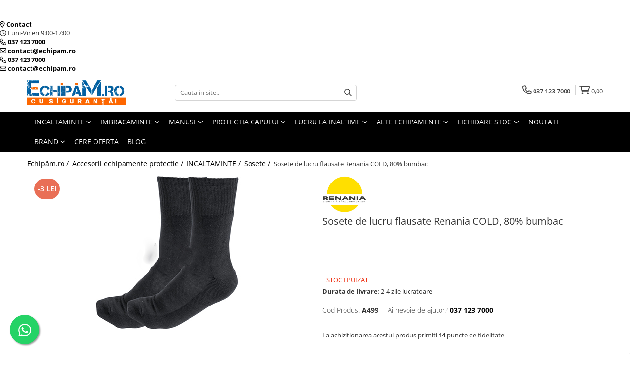

--- FILE ---
content_type: text/html; charset=UTF-8
request_url: https://www.echipam.ro/sosete-de-lucru-flausate-renania-cold-80-bumbac.html
body_size: 62351
content:
<!DOCTYPE html>

<html lang="ro-ro">

	<head>
		<meta charset="UTF-8">

		<script src="https://gomagcdn.ro/themes/fashion/js/lazysizes.min.js?v=93411345-4.233" async=""></script>

		<script>
			function g_js(callbk){typeof callbk === 'function' ? window.addEventListener("DOMContentLoaded", callbk, false) : false;}
		</script>

					<link rel="icon" sizes="48x48" href="https://gomagcdn.ro/domains/echipam.ro/files/favicon/favicon.png">
			<link rel="apple-touch-icon" sizes="180x180" href="https://gomagcdn.ro/domains/echipam.ro/files/favicon/favicon.png">
		
		<style>
			/*body.loading{overflow:hidden;}
			body.loading #wrapper{opacity: 0;visibility: hidden;}
			body #wrapper{opacity: 1;visibility: visible;transition:all .1s ease-out;}*/

			.main-header .main-menu{min-height:43px;}
			.-g-hide{visibility:hidden;opacity:0;}

					</style>
		
		<link rel="preconnect" href="https://gomagcdn.ro"><link rel="dns-prefetch" href="https://fonts.googleapis.com" /><link rel="dns-prefetch" href="https://fonts.gstatic.com" /><link rel="dns-prefetch" href="https://connect.facebook.net" /><link rel="dns-prefetch" href="https://www.facebook.com" /><link rel="dns-prefetch" href="https://www.googletagmanager.com" /><link rel="dns-prefetch" href="https://googleads.g.doubleclick.net" />

					<link rel="preload" as="image" href="https://gomagcdn.ro/domains/echipam.ro/files/product/large/sosete-de-lucru-flausate-renania-cold-80-bumbac-10143-953264.jpg"   >
		
		<link rel="preload" href="https://gomagcdn.ro/themes/fashion/js/plugins.js?v=93411345-4.233" as="script">

		
					<link rel="preload" href="https://www.echipam.ro/theme/default.js?v=31764668961" as="script">
				
		<link rel="preload" href="https://gomagcdn.ro/themes/fashion/js/dev.js?v=93411345-4.233" as="script">

		
					<link rel="stylesheet" href="https://gomagcdn.ro/themes/fashion/css/main-min.css?v=93411345-4.233-1" data-values='{"blockScripts": "1"}'>
		
					<link rel="stylesheet" href="https://www.echipam.ro/theme/default.css?v=31764668961">
		
					<link rel="stylesheet" href="https://gomagcdn.ro/domains/echipam.ro/themes/fashion/css/custom.css?1578058857">
						<link rel="stylesheet" href="https://gomagcdn.ro/themes/fashion/css/dev-style.css?v=93411345-4.233-1">
		
		
		
		<link rel="alternate" hreflang="x-default" href="https://www.echipam.ro/sosete-de-lucru-flausate-renania-cold-80-bumbac.html">
									<!-- Global site tag (gtag.js) - Google Ads: 747186799 -->
<script async src="https://www.googletagmanager.com/gtag/js?id=AW-747186799"></script>
<script>
  window.dataLayer = window.dataLayer || [];
  function gtag(){dataLayer.push(arguments);}
  gtag('js', new Date());

  gtag('config', 'AW-747186799');
</script>
<script>
  gtag('config', 'AW-747186799/r3-GCN7oi6QDEO_UpOQC', {
    'phone_conversion_number': '0371237000'
  });
</script>					
		<meta name="expires" content="never">
		<meta name="revisit-after" content="1 days">
					<meta name="author" content="Gomag">
				<title>Sosete de lucru flausate Renania COLD, 80% bumbac</title>


					<meta name="robots" content="index,follow" />
						
		<meta name="description" content="Sosete de lucru flausate Renania COLD, 80% bumbac">
		<meta class="viewport" name="viewport" content="width=device-width, initial-scale=1.0, user-scalable=no">
							<meta property="og:description" content="Sosete de lucru flausate Renania COLD, 80% bumbac    Ciorapi de lucru in diferite marimi.  Absorb umezeala si lasa pielea sa respire;    Material: 80% bumbac/20% poliamida.         Marimi corespondente:    23 = 35 - 36    24 = 37    25 = 38 - 39    26 = 40 - 41    27 = 41 - 42    28 = 42 - 43    29 = 43 - 44    30 = 44 - 45    32 = 46 - 47"/>
							<meta property="og:image" content="https://gomagcdn.ro/domains/echipam.ro/files/product/large/sosete-de-lucru-flausate-renania-cold-80-bumbac-10143-953264.jpg"/>
															<link rel="canonical" href="https://www.echipam.ro/sosete-de-lucru-flausate-renania-cold-80-bumbac.html" />
			<meta property="og:url" content="https://www.echipam.ro/sosete-de-lucru-flausate-renania-cold-80-bumbac.html"/>
						
		<meta name="distribution" content="Global">
		<meta name="owner" content="www.echipam.ro">
		<meta name="publisher" content="www.echipam.ro">
		<meta name="rating" content="General">
		<meta name="copyright" content="Copyright www.echipam.ro 2025. All rights reserved">
		<link rel="search" href="https://www.echipam.ro/opensearch.ro.xml" type="application/opensearchdescription+xml" title="Cautare"/>

		
							<script src="https://gomagcdn.ro/themes/fashion/js/jquery-2.1.4.min.js"></script>
			<script defer src="https://gomagcdn.ro/themes/fashion/js/jquery.autocomplete.js?v=20181023"></script>
			<script src="https://gomagcdn.ro/themes/fashion/js/gomag.config.js?v=93411345-4.233"></script>
			<script src="https://gomagcdn.ro/themes/fashion/js/gomag.js?v=93411345-4.233"></script>
		
													<script>
$.Gomag.bind('User/Data/AffiliateMarketing/HideTrafiLeak', function(event, data){

    $('.whatsappfloat').remove();
});
</script><script>
	var items = [];

	items.push(
		{
			id		:'A499',
			name	:'Sosete de lucru flausate Renania COLD, 80% bumbac',
			brand	:'Renania',
			category:'Sosete',
			price	:14.4000,
			google_business_vertical: 'retail'
		}
	);

	gtag('event', 'view_item', {
		items: [items],
		currency: "Lei",
		value: "14.4000",
		send_to: 'AW-747186799'
	});
		gtag('event', 'page_view', {
		send_to: 'AW-747186799',
		value: 14.4000,
		items: [{
			id: 'A499',
			google_business_vertical: 'retail'
		}]
		});
	</script><script>	
	$(document).ready(function(){
		
		$(document).on('click', $GomagConfig.cartSummaryItemRemoveButton, function() {
			var productId = $(this).attr("data-product");
			var productSku = $(this).attr("data-productsku");
			var productPrice = $(this).attr("data-productprice");
			var productQty = $(this).attr("data-qty");
			
			gtag('event', 'remove_from_cart', {
					send_to	: 'AW-747186799',
					value	: parseFloat(productQty) * parseFloat(productPrice),
					items:[{
						id		: productSku,
						quantity: productQty,
						price	: productPrice		 
				}]
			})
			
		})
	
		$(document).on('click', $GomagConfig.checkoutItemRemoveButton, function() {
			
			var itemKey = $(this).attr('id').replace('__checkoutItemRemove','');
			var productId = $(this).data("product");
			var productSku = $(this).attr("productsku");
			var productPrice = $(this).attr("productprice");
			var productQty = $('#quantityToAdd_'+itemKey).val();
			
			gtag('event', 'remove_from_cart', {
				send_to	: 'AW-747186799',
				value	: parseFloat(productQty) * parseFloat(productPrice),
				items	:[{
					id		: productSku,
					quantity: productQty,
					price	: productPrice
				}]
			})
			
		})
	});		
	
</script>
<!-- Global site tag (gtag.js) - Google Analytics -->
<script async src="https://www.googletagmanager.com/gtag/js?id=G-7CVQ6HYXF5"></script>
	<script>
 window.dataLayer = window.dataLayer || [];
  function gtag(){dataLayer.push(arguments);}

  var cookieValue = '';
  var name = 'g_c_consent' + "=";
  var decodedCookie = decodeURIComponent(document.cookie);
  var ca = decodedCookie.split(';');
  for(var i = 0; i <ca.length; i++) {
	var c = ca[i];
	while (c.charAt(0) == ' ') {
	  c = c.substring(1);
	}
	if (c.indexOf(name) == 0) {
	  cookieValue = c.substring(name.length, c.length);
	}
  }



if(cookieValue == ''){
	gtag('consent', 'default', {
	  'ad_storage': 'granted',
	  'ad_user_data': 'granted',
	  'ad_personalization': 'granted',
	  'analytics_storage': 'granted',
	  'personalization_storage': 'granted',
	  'functionality_storage': 'granted',
	  'security_storage': 'granted'
	});
	} else if(cookieValue != '-1'){


			gtag('consent', 'default', {
			'ad_storage': 'granted',
			'ad_user_data': 'granted',
			'ad_personalization': 'granted',
			'analytics_storage': 'granted',
			'personalization_storage': 'granted',
			'functionality_storage': 'granted',
			'security_storage': 'granted'
		});
	} else {
	 gtag('consent', 'default', {
		  'ad_storage': 'denied',
		  'ad_user_data': 'denied',
		  'ad_personalization': 'denied',
		  'analytics_storage': 'denied',
			'personalization_storage': 'denied',
			'functionality_storage': 'denied',
			'security_storage': 'denied'
		});

		 }
</script>
<script>

	
  gtag('js', new Date());

 
$.Gomag.bind('Cookie/Policy/Consent/Denied', function(){
	gtag('consent', 'update', {
		  'ad_storage': 'denied',
		  'ad_user_data': 'denied',
		  'ad_personalization': 'denied',
		  'analytics_storage': 'denied',
			'personalization_storage': 'denied',
			'functionality_storage': 'denied',
			'security_storage': 'denied'
		});
		})
$.Gomag.bind('Cookie/Policy/Consent/Granted', function(){
	gtag('consent', 'update', {
		  'ad_storage': 'granted',
		  'ad_user_data': 'granted',
		  'ad_personalization': 'granted',
		  'analytics_storage': 'granted',
			'personalization_storage': 'granted',
			'functionality_storage': 'granted',
			'security_storage': 'granted'
		});
		})
  gtag('config', 'G-7CVQ6HYXF5', {allow_enhanced_conversions: true });
</script>
<script>
	function gaBuildProductVariant(product)
	{
		let _return = '';
		if(product.version != undefined)
		{
			$.each(product.version, function(i, a){
				_return += (_return == '' ? '' : ', ')+a.value;
			})
		}
		return _return;
	}

</script>
<script>
	$.Gomag.bind('Product/Add/To/Cart/After/Listing', function gaProductAddToCartLV4(event, data) {
		if(data.product !== undefined) {
			var gaProduct = false;
			if(typeof(gaProducts) != 'undefined' && gaProducts[data.product.id] != undefined)
			{
				gaProduct = gaProducts[data.product.id];

			}

			if(gaProduct == false)
			{
				gaProduct = {};
				gaProduct.item_id = data.product.sku;
				gaProduct.currency = data.product.currency ? (String(data.product.currency).toLowerCase() == 'lei' ? 'RON' : data.product.currency) : 'RON';
				gaProduct.item_name =  data.product.name ;
				gaProduct.item_variant= gaBuildProductVariant(data.product);
				gaProduct.item_brand = data.product.brand;
				gaProduct.item_category = data.product.category;

			}

			gaProduct.price = parseFloat(data.product.price).toFixed(2);
			gaProduct.quantity = data.product.productQuantity;
			gtag("event", "add_to_cart", {
				currency: gaProduct.currency,
				value: parseFloat(gaProduct.price) * parseFloat(gaProduct.quantity),
				items: [
					gaProduct
				]
			});

		}
	})
	$.Gomag.bind('Product/Add/To/Cart/After/Details', function gaProductAddToCartDV4(event, data){

		if(data.product !== undefined){

			var gaProduct = false;
			if(
				typeof(gaProducts) != 'undefined'
				&&
				gaProducts[data.product.id] != undefined
			)
			{
				var gaProduct = gaProducts[data.product.id];
			}

			if(gaProduct == false)
			{
				gaProduct = {};
				gaProduct.item_id = data.product.sku;
				gaProduct.currency = data.product.currency ? (String(data.product.currency).toLowerCase() == 'lei' ? 'RON' : data.product.currency) : 'RON';
				gaProduct.item_name =  data.product.name ;
				gaProduct.item_variant= gaBuildProductVariant(data.product);
				gaProduct.item_brand = data.product.brand;
				gaProduct.item_category = data.product.category;

			}

			gaProduct.price = parseFloat(data.product.price).toFixed(2);
			gaProduct.quantity = data.product.productQuantity;


			gtag("event", "add_to_cart", {
			  currency: gaProduct.currency,
			  value: parseFloat(gaProduct.price) * parseFloat(gaProduct.quantity),
			  items: [
				gaProduct
			  ]
			});
        }

	})
	 $.Gomag.bind('Product/Remove/From/Cart', function gaProductRemovedFromCartV4(event, data){
		var envData = $.Gomag.getEnvData();
		var products = envData.products;

		if(data.data.product !== undefined && products[data.data.product] !== undefined){


			var dataProduct = products[data.data.product];


			gaProduct = {};
			gaProduct.item_id = dataProduct.sku;

			gaProduct.item_name =   dataProduct.name ;
			gaProduct.currency = dataProduct.currency ? (String(dataProduct.currency).toLowerCase() == 'lei' ? 'RON' : dataProduct.currency) : 'RON';
			gaProduct.item_category = dataProduct.category;
			gaProduct.item_brand = dataProduct.brand;
			gaProduct.price = parseFloat(dataProduct.price).toFixed(2);
			gaProduct.quantity = data.data.quantity;
			gaProduct.item_variant= gaBuildProductVariant(dataProduct);
			gtag("event", "remove_from_cart", {
			  currency: gaProduct.currency,
			  value: parseFloat(gaProduct.price) * parseFloat(gaProduct.quantity),
			  items: [
				gaProduct
			  ]
			});
        }

	});

	 $.Gomag.bind('Cart/Quantity/Update', function gaCartQuantityUpdateV4(event, data){
		var envData = $.Gomag.getEnvData();
		var products = envData.products;
		if(!data.data.finalQuantity || !data.data.initialQuantity)
		{
			return false;
		}
		var dataProduct = products[data.data.product];
		if(dataProduct == undefined)
		{
			return false;
		}

		gaProduct = {};
		gaProduct.item_id = dataProduct.sku;
		gaProduct.currency = dataProduct.currency ? (String(dataProduct.currency).toLowerCase() == 'lei' ? 'RON' : dataProduct.currency) : 'RON';
		gaProduct.item_name =  dataProduct.name ;

		gaProduct.item_category = dataProduct.category;
		gaProduct.item_brand = dataProduct.brand;
		gaProduct.price = parseFloat(dataProduct.price).toFixed(2);
		gaProduct.item_variant= gaBuildProductVariant(dataProduct);
		if(parseFloat(data.data.initialQuantity) < parseFloat(data.data.finalQuantity))
		{
			var quantity = parseFloat(data.data.finalQuantity) - parseFloat(data.data.initialQuantity);
			gaProduct.quantity = quantity;

			gtag("event", "add_to_cart", {
			  currency: gaProduct.currency,
			  value: parseFloat(gaProduct.price) * parseFloat(gaProduct.quantity),
			  items: [
				gaProduct
			  ]
			});
		}
		else if(parseFloat(data.data.initialQuantity) > parseFloat(data.data.finalQuantity))
		{
			var quantity = parseFloat(data.data.initialQuantity) - parseFloat(data.data.finalQuantity);
			gaProduct.quantity = quantity;
			gtag("event", "remove_from_cart", {
			  currency: gaProduct.currency,
			  value: parseFloat(gaProduct.price) * parseFloat(gaProduct.quantity),
			  items: [
				gaProduct
			  ]
			});
		}

	});

</script>
<script>
        (function(d, s, i) {
            var f = d.getElementsByTagName(s)[0], j = d.createElement(s);
            j.async = true;
            j.src = "https://t.themarketer.com/t/j/" + i;
            f.parentNode.insertBefore(j, f);
        })(document, "script", "I79AQ3VW");
    </script><script>
function gmsc(name, value)
{
	if(value != undefined && value)
	{
		var expires = new Date();
		expires.setTime(expires.getTime() + parseInt(3600*24*1000*90));
		document.cookie = encodeURIComponent(name) + "=" + encodeURIComponent(value) + '; expires='+ expires.toUTCString() + "; path=/";
	}
}
let gmqs = window.location.search;
let gmup = new URLSearchParams(gmqs);
gmsc('g_sc', gmup.get('shop_campaign'));
gmsc('shop_utm_campaign', gmup.get('utm_campaign'));
gmsc('shop_utm_medium', gmup.get('utm_medium'));
gmsc('shop_utm_source', gmup.get('utm_source'));
</script><!-- Google Tag Manager -->
    <script>(function(w,d,s,l,i){w[l]=w[l]||[];w[l].push({'gtm.start':
    new Date().getTime(),event:'gtm.js'});var f=d.getElementsByTagName(s)[0],
    j=d.createElement(s),dl=l!='dataLayer'?'&l='+l:'';j.async=true;j.src=
    'https://www.googletagmanager.com/gtm.js?id='+i+dl;f.parentNode.insertBefore(j,f);
    })(window,document,'script','dataLayer','GTM-PXX6296');</script>
    <!-- End Google Tag Manager --><script>
window.dataLayer = window.dataLayer || [];
window.gtag = window.gtag || function(){dataLayer.push(arguments);}
</script><script>
    (function (w, d, s, o, t, r) {
        w.__aqpxConfig = {
            platform: 'gomag',
            appId: 1452,
            debugMode: false,
            dataLayer: 'dataLayerAq',
            events: ['default', 'default_consent', 'view_item', 'add_to_cart', 'remove_from_cart', 'add_to_wishlist', 'purchase', 'begin_checkout', 'view_cart', 'view_item_list']
        };
        w.__aqpxQueue = w.__aqpxQueue || [];
        w.AQPX = w.AQPX || function () { w.__aqpxQueue.push(arguments) };
        t = d.createElement(s);
        r = d.getElementsByTagName(s)[0];
        t.async = 1;
        t.src = o;
        r.parentNode.insertBefore(t, r);
    })(window, document, 'script', '//cdn.aqurate.ai/pixel/js/aqpx.min.js#latest-generation');
</script><!-- Facebook Pixel Code -->
				<script>
				!function(f,b,e,v,n,t,s){if(f.fbq)return;n=f.fbq=function(){n.callMethod?
				n.callMethod.apply(n,arguments):n.queue.push(arguments)};if(!f._fbq)f._fbq=n;
				n.push=n;n.loaded=!0;n.version="2.0";n.queue=[];t=b.createElement(e);t.async=!0;
				t.src=v;s=b.getElementsByTagName(e)[0];s.parentNode.insertBefore(t,s)}(window,
				document,"script","//connect.facebook.net/en_US/fbevents.js");

				fbq("init", "337453230518657");
				fbq("track", "PageView");</script>
				<!-- End Facebook Pixel Code -->
				<script>
				$.Gomag.bind('User/Ajax/Data/Loaded', function(event, data){
					if(data != undefined && data.data != undefined)
					{
						var eventData = data.data;
						if(eventData.facebookUserData != undefined)
						{
							$('body').append(eventData.facebookUserData);
						}
					}
				})
				</script>
				<meta name="facebook-domain-verification" content="ikwrw2bj2885wosuknj4zhnes967ip" /><script>
	$.Gomag.bind('Product/Add/To/Cart/After/Listing', function(event, data){
		if(data.product !== undefined){
			gtag('event', 'add_to_cart', {
				send_to	: 'AW-747186799',
				value	: parseFloat(data.product.productQuantity) * parseFloat(data.product.price),
				items	:[{
					id		: data.product.sku,
					name	: data.product.name,
					brand	: data.product.brand,
					category: data.product.category,
					quantity: data.product.productQuantity,
					price	: data.product.price
				 
			}]
		   })
        }
	})
	$.Gomag.bind('Product/Add/To/Cart/After/Details', function(event, data){
		
		if(data.product !== undefined){
			gtag('event', 'add_to_cart', {
				send_to: 'AW-747186799',
				value: parseFloat(data.product.productQuantity) * parseFloat(data.product.price),
				items: [{
					id: data.product.sku,
					name		: data.product.name,
					brand		: data.product.brand,
					category	: data.product.category,
					quantity	: data.product.productQuantity,
					price		: data.product.price
				}]	
			})
		}
	})
   
</script><meta name="google-site-verification" content="Tlto1kE0vor0ebWOFTtQCiJDjVGdWRrKE3HkxS2e2mE" />					
		
	</head>

	<body class="" style="">

		<script >
			function _addCss(url, attribute, value, loaded){
				var _s = document.createElement('link');
				_s.rel = 'stylesheet';
				_s.href = url;
				_s.type = 'text/css';
				if(attribute)
				{
					_s.setAttribute(attribute, value)
				}
				if(loaded){
					_s.onload = function(){
						var dom = document.getElementsByTagName('body')[0];
						//dom.classList.remove('loading');
					}
				}
				var _st = document.getElementsByTagName('link')[0];
				_st.parentNode.insertBefore(_s, _st);
			}
			//_addCss('https://fonts.googleapis.com/css2?family=Open+Sans:ital,wght@0,300;0,400;0,600;0,700;1,300;1,400&display=swap');
			_addCss('https://gomagcdn.ro/themes/_fonts/Open-Sans.css');

		</script>
		<script>
				/*setTimeout(
				  function()
				  {
				   document.getElementsByTagName('body')[0].classList.remove('loading');
				  }, 1000);*/
		</script>
							
		
		<div id="wrapper">
			<!-- BLOCK:97b447f410429cb720ed7c7a61b87c32 start -->
<div id="_cartSummary" class="hide"></div>

<script >
	$(document).ready(function() {

		$(document).on('keypress', '.-g-input-loader', function(){
			$(this).addClass('-g-input-loading');
		})

		$.Gomag.bind('Product/Add/To/Cart/After', function(eventResponse, properties)
		{
									var data = JSON.parse(properties.data);
			$('.q-cart').html(data.quantity);
			if(parseFloat(data.quantity) > 0)
			{
				$('.q-cart').removeClass('hide');
			}
			else
			{
				$('.q-cart').addClass('hide');
			}
			$('.cartPrice').html(data.subtotal + ' ' + data.currency);
			$('.cartProductCount').html(data.quantity);


		})
		$('#_cartSummary').on('updateCart', function(event, cart) {
			var t = $(this);

			$.get('https://www.echipam.ro/cart-update', {
				cart: cart
			}, function(data) {

				$('.q-cart').html(data.quantity);
				if(parseFloat(data.quantity) > 0)
				{
					$('.q-cart').removeClass('hide');
				}
				else
				{
					$('.q-cart').addClass('hide');
				}
				$('.cartPrice').html(data.subtotal + ' ' + data.currency);
				$('.cartProductCount').html(data.quantity);
			}, 'json');
			window.ga = window.ga || function() {
				(ga.q = ga.q || []).push(arguments)
			};
			ga('send', 'event', 'Buton', 'Click', 'Adauga_Cos');
		});

		if(window.gtag_report_conversion) {
			$(document).on("click", 'li.phone-m', function() {
				var phoneNo = $('li.phone-m').children( "a").attr('href');
				gtag_report_conversion(phoneNo);
			});

		}

	});
</script>



<header class="main-header container-bg clearfix" data-block="headerBlock">
	<div class="discount-tape container-h full -g-hide" id="_gomagHellobar">
<style>
.discount-tape{position: relative;width:100%;padding:0;text-align:center;font-size:14px;overflow: hidden;z-index:99;}
.discount-tape a{color: #ffffff;}
.Gomag-HelloBar{padding:10px;}
@media screen and (max-width: 767px){.discount-tape{font-size:13px;}}
</style>
<div class="Gomag-HelloBar" style="background: #ff7300;color: #ffffff;">
	<a href="https://www.echipam.ro/echipamente-de-protectie" rel="nofollow" style="color: #ffffff;">
		Nu vindem persoanelor fizice! (click pentru promotie lunara)
			</a>
	</div>
<div class="clear"></div>
</div>

		
	<div class="top-head-bg container-h full">

		<div class="top-head container-h">
			<div class="row">
				<div class="col-md-3 col-sm-3 col-xs-5 logo-h">
					
	<a href="https://www.echipam.ro" id="logo" data-pageId="2">
		<img src="https://gomagcdn.ro/domains/echipam/files/company/echipam-ro-logo-echipamente-de-protectie4923.png" fetchpriority="high" class="img-responsive" alt="echipam" title="echipam" width="200" height="50" style="width:auto;">
	</a>
				</div>
				<div class="col-md-4 col-sm-4 col-xs-7 main search-form-box">
					
<form name="search-form" class="search-form" action="https://www.echipam.ro/produse" id="_searchFormMainHeader">

	<input id="_autocompleteSearchMainHeader" name="c" class="input-placeholder -g-input-loader" type="text" placeholder="Cauta in site..." aria-label="Search"  value="">
	<button id="_doSearch" class="search-button" aria-hidden="true">
		<i class="fa fa-search" aria-hidden="true"></i>
	</button>

				<script >
			$(document).ready(function() {

				$('#_autocompleteSearchMainHeader').autocomplete({
					serviceUrl: 'https://www.echipam.ro/autocomplete',
					minChars: 2,
					deferRequestBy: 700,
					appendTo: '#_searchFormMainHeader',
					width: parseInt($('#_doSearch').offset().left) - parseInt($('#_autocompleteSearchMainHeader').offset().left),
					formatResult: function(suggestion, currentValue) {
						return suggestion.value;
					},
					onSelect: function(suggestion) {
						$(this).val(suggestion.data);
					},
					onSearchComplete: function(suggestion) {
						$(this).removeClass('-g-input-loading');
					}
				});
				$(document).on('click', '#_doSearch', function(e){
					e.preventDefault();
					if($('#_autocompleteSearchMainHeader').val() != '')
					{
						$('#_searchFormMainHeader').submit();
					}
				})
			});
		</script>
	

</form>
				</div>
				<div class="col-md-5 col-sm-5 acount-section">
					
<ul>
	<li class="search-m hide">
		<a href="#" class="-g-no-url" aria-label="Cauta in site..." data-pageId="">
			<i class="fa fa-search search-open" aria-hidden="true"></i>
			<i style="display:none" class="fa fa-times search-close" aria-hidden="true"></i>
		</a>
	</li>
	<li class="-g-user-icon -g-user-icon-empty">
			
	</li>
	
				<li class="contact-header">
			<a href="tel:037 123 7000" aria-label="Contacteaza-ne" data-pageId="3">
				<i class="fa fa-phone" aria-hidden="true"></i>
								<span>037 123 7000</span>
			</a>
		</li>
			<li class="wishlist-header hide">
		<a href="https://www.echipam.ro/wishlist" aria-label="Wishlist" data-pageId="28">
			<span class="-g-wishlist-product-count -g-hide"></span>
			<i class="fa fa-heart-o" aria-hidden="true"></i>
			<span class="">Favorite</span>
		</a>
	</li>
	<li class="cart-header-btn cart">
		<a class="cart-drop _showCartHeader" href="https://www.echipam.ro/cos-de-cumparaturi" aria-label="Cos de cumparaturi">
			<span class="q-cart hide">0</span>
			<i class="fa fa-shopping-bag" aria-hidden="true"></i>
			<span class="count cartPrice">0,00
				
			</span>
		</a>
					<div class="cart-dd  _cartShow cart-closed"></div>
			</li>

	</ul>

	<script>
		$(document).ready(function() {
			//Cart
							$('.cart').mouseenter(function() {
					$.Gomag.showCartSummary('div._cartShow');
				}).mouseleave(function() {
					$.Gomag.hideCartSummary('div._cartShow');
					$('div._cartShow').removeClass('cart-open');
				});
						$(document).on('click', '.dropdown-toggle', function() {
				window.location = $(this).attr('href');
			})
		})
	</script>

				</div>
			</div>
		</div>
	</div>


<div id="navigation">
	<nav id="main-menu" class="main-menu container-h full clearfix">
		<a href="#" class="menu-trg -g-no-url" title="Produse">
			<span>&nbsp;</span>
		</a>
		
<div class="container-h nav-menu-hh clearfix">

	<!-- BASE MENU -->
	<ul class="
			nav-menu base-menu container-h
			
			
		">

		

			
		<li class="menu-drop __GomagMM ">
							<a
					href="https://www.echipam.ro/incaltaminte"
					class="  "
					rel="  "
					
					title="INCALTAMINTE"
					data-Gomag=''
					data-block-name="mainMenuD0"
					data-pageId= ""
					data-block="mainMenuD">
											<span class="list">INCALTAMINTE</span>
						<i class="fa fa-angle-down"></i>
				</a>

									<div class="menu-dd">
										<ul class="drop-list clearfix w100">
																																						<li class="fl">
										<div class="col">
											<p class="title">
												<a
												href="https://www.echipam.ro/pantofi"
												class="title    "
												rel="  "
												
												title="Pantofi de protectie"
												data-Gomag=''
												data-block-name="mainMenuD1"
												data-block="mainMenuD"
												data-pageId= ""
												>
																										Pantofi de protectie
												</a>
											</p>
																																															<a
														href="https://www.echipam.ro/pantofi-o1-o2"
														rel="  "
														
														title="Pantofi O1+O2 (fara bombeu)"
														class="    "
														data-Gomag=''
														data-block-name="mainMenuD2"
														data-block="mainMenuD"
														data-pageId=""
													>
																												<i class="fa fa-angle-right"></i>
														<span>Pantofi O1+O2 (fara bombeu)</span>
													</a>
																									<a
														href="https://www.echipam.ro/pantofi-s1"
														rel="  "
														
														title="Pantofi S1 (cu bombeu)"
														class="    "
														data-Gomag=''
														data-block-name="mainMenuD2"
														data-block="mainMenuD"
														data-pageId=""
													>
																												<i class="fa fa-angle-right"></i>
														<span>Pantofi S1 (cu bombeu)</span>
													</a>
																									<a
														href="https://www.echipam.ro/pantofi-s1p"
														rel="  "
														
														title="Pantofi S1P (cu bombeu si lamela)"
														class="    "
														data-Gomag=''
														data-block-name="mainMenuD2"
														data-block="mainMenuD"
														data-pageId=""
													>
																												<i class="fa fa-angle-right"></i>
														<span>Pantofi S1P (cu bombeu si lamela)</span>
													</a>
																									<a
														href="https://www.echipam.ro/pantofi-s3"
														rel="  "
														
														title="Pantofi S3 (cu bombeu si lamela, piele hidrofobizata)"
														class="    "
														data-Gomag=''
														data-block-name="mainMenuD2"
														data-block="mainMenuD"
														data-pageId=""
													>
																												<i class="fa fa-angle-right"></i>
														<span>Pantofi S3 (cu bombeu si lamela, piele hidrofobizata)</span>
													</a>
																							
										</div>
									</li>
																																<li class="fl">
										<div class="col">
											<p class="title">
												<a
												href="https://www.echipam.ro/bocanci"
												class="title    "
												rel="  "
												
												title="BOCANCI de protectie"
												data-Gomag=''
												data-block-name="mainMenuD1"
												data-block="mainMenuD"
												data-pageId= ""
												>
																										BOCANCI de protectie
												</a>
											</p>
																																															<a
														href="https://www.echipam.ro/bocanci-o1-o2"
														rel="  "
														
														title="Bocanci O1+O2 (fara bombeu)"
														class="    "
														data-Gomag=''
														data-block-name="mainMenuD2"
														data-block="mainMenuD"
														data-pageId=""
													>
																												<i class="fa fa-angle-right"></i>
														<span>Bocanci O1+O2 (fara bombeu)</span>
													</a>
																									<a
														href="https://www.echipam.ro/bocanci-s1-cu-bombeu"
														rel="  "
														
														title="Bocanci S1 (cu bombeu)"
														class="    "
														data-Gomag=''
														data-block-name="mainMenuD2"
														data-block="mainMenuD"
														data-pageId=""
													>
																												<i class="fa fa-angle-right"></i>
														<span>Bocanci S1 (cu bombeu)</span>
													</a>
																									<a
														href="https://www.echipam.ro/bocanci-s1p"
														rel="  "
														
														title="Bocanci S1P (cu bombeu si lamela)"
														class="    "
														data-Gomag=''
														data-block-name="mainMenuD2"
														data-block="mainMenuD"
														data-pageId=""
													>
																												<i class="fa fa-angle-right"></i>
														<span>Bocanci S1P (cu bombeu si lamela)</span>
													</a>
																									<a
														href="https://www.echipam.ro/bocanci-s3"
														rel="  "
														
														title="Bocanci S3 (cu bombeu si lamela, piele hidrofobizata)"
														class="    "
														data-Gomag=''
														data-block-name="mainMenuD2"
														data-block="mainMenuD"
														data-pageId=""
													>
																												<i class="fa fa-angle-right"></i>
														<span>Bocanci S3 (cu bombeu si lamela, piele hidrofobizata)</span>
													</a>
																									<a
														href="https://www.echipam.ro/bocanci-sudura"
														rel="  "
														
														title="Bocanci sudura"
														class="    "
														data-Gomag=''
														data-block-name="mainMenuD2"
														data-block="mainMenuD"
														data-pageId=""
													>
																												<i class="fa fa-angle-right"></i>
														<span>Bocanci sudura</span>
													</a>
																									<a
														href="https://www.echipam.ro/bocanci-imblaniti"
														rel="  "
														
														title="Bocanci de iarna"
														class="    "
														data-Gomag=''
														data-block-name="mainMenuD2"
														data-block="mainMenuD"
														data-pageId=""
													>
																												<i class="fa fa-angle-right"></i>
														<span>Bocanci de iarna</span>
													</a>
																							
										</div>
									</li>
																																<li class="fl">
										<div class="col">
											<p class="title">
												<a
												href="https://www.echipam.ro/sandale"
												class="title    "
												rel="  "
												
												title="SANDALE de protectie"
												data-Gomag=''
												data-block-name="mainMenuD1"
												data-block="mainMenuD"
												data-pageId= ""
												>
																										SANDALE de protectie
												</a>
											</p>
																																															<a
														href="https://www.echipam.ro/sandale-o1"
														rel="  "
														
														title="Sandale O1 (fara bombeu)"
														class="    "
														data-Gomag=''
														data-block-name="mainMenuD2"
														data-block="mainMenuD"
														data-pageId=""
													>
																												<i class="fa fa-angle-right"></i>
														<span>Sandale O1 (fara bombeu)</span>
													</a>
																									<a
														href="https://www.echipam.ro/sandale-s1"
														rel="  "
														
														title="Sandale S1 (cu bombeu)"
														class="    "
														data-Gomag=''
														data-block-name="mainMenuD2"
														data-block="mainMenuD"
														data-pageId=""
													>
																												<i class="fa fa-angle-right"></i>
														<span>Sandale S1 (cu bombeu)</span>
													</a>
																									<a
														href="https://www.echipam.ro/sandale-s1p"
														rel="  "
														
														title="Sandale S1P (cu bombeu si lamela)"
														class="    "
														data-Gomag=''
														data-block-name="mainMenuD2"
														data-block="mainMenuD"
														data-pageId=""
													>
																												<i class="fa fa-angle-right"></i>
														<span>Sandale S1P (cu bombeu si lamela)</span>
													</a>
																							
										</div>
									</li>
																																<li class="fl">
										<div class="col">
											<p class="title">
												<a
												href="https://www.echipam.ro/cizme"
												class="title    "
												rel="  "
												
												title="CIZME de protectie"
												data-Gomag=''
												data-block-name="mainMenuD1"
												data-block="mainMenuD"
												data-pageId= ""
												>
																										CIZME de protectie
												</a>
											</p>
																																															<a
														href="https://www.echipam.ro/cizme-apa-noroi"
														rel="  "
														
														title="Cizme apa-noroi"
														class="    "
														data-Gomag=''
														data-block-name="mainMenuD2"
														data-block="mainMenuD"
														data-pageId=""
													>
																												<i class="fa fa-angle-right"></i>
														<span>Cizme apa-noroi</span>
													</a>
																									<a
														href="https://www.echipam.ro/cizme-imblanite"
														rel="  "
														
														title="Cizme imblanite"
														class="    "
														data-Gomag=''
														data-block-name="mainMenuD2"
														data-block="mainMenuD"
														data-pageId=""
													>
																												<i class="fa fa-angle-right"></i>
														<span>Cizme imblanite</span>
													</a>
																									<a
														href="https://www.echipam.ro/cizme-s3"
														rel="  "
														
														title="Cizme S3"
														class="    "
														data-Gomag=''
														data-block-name="mainMenuD2"
														data-block="mainMenuD"
														data-pageId=""
													>
																												<i class="fa fa-angle-right"></i>
														<span>Cizme S3</span>
													</a>
																									<a
														href="https://www.echipam.ro/cizme-s5"
														rel="  "
														
														title="Cizme S5"
														class="    "
														data-Gomag=''
														data-block-name="mainMenuD2"
														data-block="mainMenuD"
														data-pageId=""
													>
																												<i class="fa fa-angle-right"></i>
														<span>Cizme S5</span>
													</a>
																									<a
														href="https://www.echipam.ro/cizme-electroizolante"
														rel="  "
														
														title="Cizme electroizolante"
														class="    "
														data-Gomag=''
														data-block-name="mainMenuD2"
														data-block="mainMenuD"
														data-pageId=""
													>
																												<i class="fa fa-angle-right"></i>
														<span>Cizme electroizolante</span>
													</a>
																							
										</div>
									</li>
																																<li class="fl">
										<div class="col">
											<p class="title">
												<a
												href="https://www.echipam.ro/incaltaminte-alba"
												class="title    "
												rel="  "
												
												title="INCALTAMINTE ALBA de protectie"
												data-Gomag=''
												data-block-name="mainMenuD1"
												data-block="mainMenuD"
												data-pageId= ""
												>
																										INCALTAMINTE ALBA de protectie
												</a>
											</p>
																																															<a
														href="https://www.echipam.ro/saboti"
														rel="  "
														
														title="Saboti"
														class="    "
														data-Gomag=''
														data-block-name="mainMenuD2"
														data-block="mainMenuD"
														data-pageId=""
													>
																												<i class="fa fa-angle-right"></i>
														<span>Saboti</span>
													</a>
																									<a
														href="https://www.echipam.ro/sandale-albe"
														rel="  "
														
														title="Sandale"
														class="    "
														data-Gomag=''
														data-block-name="mainMenuD2"
														data-block="mainMenuD"
														data-pageId=""
													>
																												<i class="fa fa-angle-right"></i>
														<span>Sandale</span>
													</a>
																									<a
														href="https://www.echipam.ro/pantofi-albi"
														rel="  "
														
														title="Pantofi"
														class="    "
														data-Gomag=''
														data-block-name="mainMenuD2"
														data-block="mainMenuD"
														data-pageId=""
													>
																												<i class="fa fa-angle-right"></i>
														<span>Pantofi</span>
													</a>
																									<a
														href="https://www.echipam.ro/bocanci-albi"
														rel="  "
														
														title="Bocanci"
														class="    "
														data-Gomag=''
														data-block-name="mainMenuD2"
														data-block="mainMenuD"
														data-pageId=""
													>
																												<i class="fa fa-angle-right"></i>
														<span>Bocanci</span>
													</a>
																									<a
														href="https://www.echipam.ro/cizme-albe"
														rel="  "
														
														title="Cizme"
														class="    "
														data-Gomag=''
														data-block-name="mainMenuD2"
														data-block="mainMenuD"
														data-pageId=""
													>
																												<i class="fa fa-angle-right"></i>
														<span>Cizme</span>
													</a>
																							
										</div>
									</li>
																																<li class="fl">
										<div class="col">
											<p class="title">
												<a
												href="https://www.echipam.ro/incaltaminte-casual-outdoor"
												class="title    "
												rel="  "
												
												title="CASUAL | OUTDOOR"
												data-Gomag=''
												data-block-name="mainMenuD1"
												data-block="mainMenuD"
												data-pageId= ""
												>
																										CASUAL | OUTDOOR
												</a>
											</p>
																																															<a
														href="https://www.echipam.ro/papuci-saboti"
														rel="  "
														
														title="Papuci | Saboti | Sandale"
														class="    "
														data-Gomag=''
														data-block-name="mainMenuD2"
														data-block="mainMenuD"
														data-pageId=""
													>
																												<i class="fa fa-angle-right"></i>
														<span>Papuci | Saboti | Sandale</span>
													</a>
																									<a
														href="https://www.echipam.ro/pantofi-non-safety"
														rel="  "
														
														title="Pantofi | Adidasi | Bocanci"
														class="    "
														data-Gomag=''
														data-block-name="mainMenuD2"
														data-block="mainMenuD"
														data-pageId=""
													>
																												<i class="fa fa-angle-right"></i>
														<span>Pantofi | Adidasi | Bocanci</span>
													</a>
																							
										</div>
									</li>
																																<li class="fl">
										<div class="col">
											<p class="title">
												<a
												href="https://www.echipam.ro/incaltaminte-pentru-aplicatii-speciale"
												class="title    "
												rel="  "
												
												title="Incaltaminte pentru APLICATII SPECIALE"
												data-Gomag=''
												data-block-name="mainMenuD1"
												data-block="mainMenuD"
												data-pageId= ""
												>
																										Incaltaminte pentru APLICATII SPECIALE
												</a>
											</p>
																						
										</div>
									</li>
																													</ul>
																	</div>
									
		</li>
		
		<li class="menu-drop __GomagMM ">
							<a
					href="https://www.echipam.ro/imbracaminte"
					class="  "
					rel="  "
					
					title="IMBRACAMINTE"
					data-Gomag=''
					data-block-name="mainMenuD0"
					data-pageId= ""
					data-block="mainMenuD">
											<span class="list">IMBRACAMINTE</span>
						<i class="fa fa-angle-down"></i>
				</a>

									<div class="menu-dd">
										<ul class="drop-list clearfix w100">
																																						<li class="fl">
										<div class="col">
											<p class="title">
												<a
												href="https://www.echipam.ro/uz-general"
												class="title    "
												rel="  "
												
												title="Imbracaminte de UZ GENERAL"
												data-Gomag=''
												data-block-name="mainMenuD1"
												data-block="mainMenuD"
												data-pageId= ""
												>
																										Imbracaminte de UZ GENERAL
												</a>
											</p>
																																															<a
														href="https://www.echipam.ro/pantaloni-scurti"
														rel="  "
														
														title="Pantaloni de lucru scurti"
														class="    "
														data-Gomag=''
														data-block-name="mainMenuD2"
														data-block="mainMenuD"
														data-pageId=""
													>
																												<i class="fa fa-angle-right"></i>
														<span>Pantaloni de lucru scurti</span>
													</a>
																									<a
														href="https://www.echipam.ro/pantaloni-talie"
														rel="  "
														
														title="Pantaloni de lucru in talie"
														class="    "
														data-Gomag=''
														data-block-name="mainMenuD2"
														data-block="mainMenuD"
														data-pageId=""
													>
																												<i class="fa fa-angle-right"></i>
														<span>Pantaloni de lucru in talie</span>
													</a>
																									<a
														href="https://www.echipam.ro/pantaloni-pieptar"
														rel="  "
														
														title="Pantaloni salopeta cu pieptar"
														class="    "
														data-Gomag=''
														data-block-name="mainMenuD2"
														data-block="mainMenuD"
														data-pageId=""
													>
																												<i class="fa fa-angle-right"></i>
														<span>Pantaloni salopeta cu pieptar</span>
													</a>
																									<a
														href="https://www.echipam.ro/jachete"
														rel="  "
														
														title="Jachete | Bluze salopeta"
														class="    "
														data-Gomag=''
														data-block-name="mainMenuD2"
														data-block="mainMenuD"
														data-pageId=""
													>
																												<i class="fa fa-angle-right"></i>
														<span>Jachete | Bluze salopeta</span>
													</a>
																									<a
														href="https://www.echipam.ro/costume-salopeta"
														rel="  "
														
														title="Costume salopete clasice"
														class="    "
														data-Gomag=''
														data-block-name="mainMenuD2"
														data-block="mainMenuD"
														data-pageId=""
													>
																												<i class="fa fa-angle-right"></i>
														<span>Costume salopete clasice</span>
													</a>
																									<a
														href="https://www.echipam.ro/costume-salopete-cu-pieptar"
														rel="  "
														
														title="Costume salopete cu pieptar"
														class="    "
														data-Gomag=''
														data-block-name="mainMenuD2"
														data-block="mainMenuD"
														data-pageId=""
													>
																												<i class="fa fa-angle-right"></i>
														<span>Costume salopete cu pieptar</span>
													</a>
																									<a
														href="https://www.echipam.ro/combinezoane"
														rel="  "
														
														title="Combinezoane de lucru si protectie"
														class="    "
														data-Gomag=''
														data-block-name="mainMenuD2"
														data-block="mainMenuD"
														data-pageId=""
													>
																												<i class="fa fa-angle-right"></i>
														<span>Combinezoane de lucru si protectie</span>
													</a>
																									<a
														href="https://www.echipam.ro/halate"
														rel="  "
														
														title="Halate"
														class="    "
														data-Gomag=''
														data-block-name="mainMenuD2"
														data-block="mainMenuD"
														data-pageId=""
													>
																												<i class="fa fa-angle-right"></i>
														<span>Halate</span>
													</a>
																									<a
														href="https://www.echipam.ro/veste-de-lucru"
														rel="  "
														
														title="Veste de lucru"
														class="    "
														data-Gomag=''
														data-block-name="mainMenuD2"
														data-block="mainMenuD"
														data-pageId=""
													>
																												<i class="fa fa-angle-right"></i>
														<span>Veste de lucru</span>
													</a>
																									<a
														href="https://www.echipam.ro/tricouri-clasice"
														rel="  "
														
														title="Tricouri clasice"
														class="    "
														data-Gomag=''
														data-block-name="mainMenuD2"
														data-block="mainMenuD"
														data-pageId=""
													>
																												<i class="fa fa-angle-right"></i>
														<span>Tricouri clasice</span>
													</a>
																									<a
														href="https://www.echipam.ro/tricouri-polo"
														rel="  "
														
														title="Tricouri polo"
														class="    "
														data-Gomag=''
														data-block-name="mainMenuD2"
														data-block="mainMenuD"
														data-pageId=""
													>
																												<i class="fa fa-angle-right"></i>
														<span>Tricouri polo</span>
													</a>
																									<a
														href="https://www.echipam.ro/camasi"
														rel="  "
														
														title="Camasi lucru"
														class="    "
														data-Gomag=''
														data-block-name="mainMenuD2"
														data-block="mainMenuD"
														data-pageId=""
													>
																												<i class="fa fa-angle-right"></i>
														<span>Camasi lucru</span>
													</a>
																									<a
														href="https://www.echipam.ro/sepci"
														rel="  "
														
														title="Sepci"
														class="    "
														data-Gomag=''
														data-block-name="mainMenuD2"
														data-block="mainMenuD"
														data-pageId=""
													>
																												<i class="fa fa-angle-right"></i>
														<span>Sepci</span>
													</a>
																							
										</div>
									</li>
																																<li class="fl">
										<div class="col">
											<p class="title">
												<a
												href="https://www.echipam.ro/imbracaminte-alba"
												class="title    "
												rel="  "
												
												title="IMBRACAMINTE ALBA | Industria Alimentara"
												data-Gomag=''
												data-block-name="mainMenuD1"
												data-block="mainMenuD"
												data-pageId= ""
												>
																										IMBRACAMINTE ALBA | Industria Alimentara
												</a>
											</p>
																						
										</div>
									</li>
																																<li class="fl">
										<div class="col">
											<p class="title">
												<a
												href="https://www.echipam.ro/iarna"
												class="title    "
												rel="  "
												
												title="Imbracaminte de IARNA"
												data-Gomag=''
												data-block-name="mainMenuD1"
												data-block="mainMenuD"
												data-pageId= ""
												>
																										Imbracaminte de IARNA
												</a>
											</p>
																																															<a
														href="https://www.echipam.ro/pantaloni-talie-vatuiti"
														rel="  "
														
														title="Pantaloni talie vatuiti"
														class="    "
														data-Gomag=''
														data-block-name="mainMenuD2"
														data-block="mainMenuD"
														data-pageId=""
													>
																												<i class="fa fa-angle-right"></i>
														<span>Pantaloni talie vatuiti</span>
													</a>
																									<a
														href="https://www.echipam.ro/pantaloni-pieptar-vatuiti"
														rel="  "
														
														title="Pantaloni pieptar vatuiti"
														class="    "
														data-Gomag=''
														data-block-name="mainMenuD2"
														data-block="mainMenuD"
														data-pageId=""
													>
																												<i class="fa fa-angle-right"></i>
														<span>Pantaloni pieptar vatuiti</span>
													</a>
																									<a
														href="https://www.echipam.ro/jachete-vatuite"
														rel="  "
														
														title="Jachete | Bluze salopeta de iarna"
														class="    "
														data-Gomag=''
														data-block-name="mainMenuD2"
														data-block="mainMenuD"
														data-pageId=""
													>
																												<i class="fa fa-angle-right"></i>
														<span>Jachete | Bluze salopeta de iarna</span>
													</a>
																									<a
														href="https://www.echipam.ro/costume-salopeta-vatuite"
														rel="  "
														
														title="Costume salopeta vatuite"
														class="    "
														data-Gomag=''
														data-block-name="mainMenuD2"
														data-block="mainMenuD"
														data-pageId=""
													>
																												<i class="fa fa-angle-right"></i>
														<span>Costume salopeta vatuite</span>
													</a>
																									<a
														href="https://www.echipam.ro/combinezoane-vatuite"
														rel="  "
														
														title="Combinezoane vatuite"
														class="    "
														data-Gomag=''
														data-block-name="mainMenuD2"
														data-block="mainMenuD"
														data-pageId=""
													>
																												<i class="fa fa-angle-right"></i>
														<span>Combinezoane vatuite</span>
													</a>
																									<a
														href="https://www.echipam.ro/fesuri"
														rel="  "
														
														title="Fesuri | Cagule | Sepci de iarna"
														class="    "
														data-Gomag=''
														data-block-name="mainMenuD2"
														data-block="mainMenuD"
														data-pageId=""
													>
																												<i class="fa fa-angle-right"></i>
														<span>Fesuri | Cagule | Sepci de iarna</span>
													</a>
																									<a
														href="https://www.echipam.ro/bluze-si-camasi"
														rel="  "
														
														title="Bluze | Hanorace | Camasi"
														class="    "
														data-Gomag=''
														data-block-name="mainMenuD2"
														data-block="mainMenuD"
														data-pageId=""
													>
																												<i class="fa fa-angle-right"></i>
														<span>Bluze | Hanorace | Camasi</span>
													</a>
																									<a
														href="https://www.echipam.ro/veste-de-iarna"
														rel="  "
														
														title="Veste de iarna"
														class="    "
														data-Gomag=''
														data-block-name="mainMenuD2"
														data-block="mainMenuD"
														data-pageId=""
													>
																												<i class="fa fa-angle-right"></i>
														<span>Veste de iarna</span>
													</a>
																									<a
														href="https://www.echipam.ro/fleece-uri"
														rel="  "
														
														title="Fleece-uri"
														class="    "
														data-Gomag=''
														data-block-name="mainMenuD2"
														data-block="mainMenuD"
														data-pageId=""
													>
																												<i class="fa fa-angle-right"></i>
														<span>Fleece-uri</span>
													</a>
																									<a
														href="https://www.echipam.ro/jachete-softshell"
														rel="  "
														
														title="Jachete softshell"
														class="    "
														data-Gomag=''
														data-block-name="mainMenuD2"
														data-block="mainMenuD"
														data-pageId=""
													>
																												<i class="fa fa-angle-right"></i>
														<span>Jachete softshell</span>
													</a>
																									<a
														href="https://www.echipam.ro/jachete-de-iarna"
														rel="  "
														
														title="Jachete de iarna"
														class="    "
														data-Gomag=''
														data-block-name="mainMenuD2"
														data-block="mainMenuD"
														data-pageId=""
													>
																												<i class="fa fa-angle-right"></i>
														<span>Jachete de iarna</span>
													</a>
																									<a
														href="https://www.echipam.ro/geci"
														rel="  "
														
														title="Geci | Scurte de iarna"
														class="    "
														data-Gomag=''
														data-block-name="mainMenuD2"
														data-block="mainMenuD"
														data-pageId=""
													>
																												<i class="fa fa-angle-right"></i>
														<span>Geci | Scurte de iarna</span>
													</a>
																							
										</div>
									</li>
																																<li class="fl">
										<div class="col">
											<p class="title">
												<a
												href="https://www.echipam.ro/impermeabila"
												class="title    "
												rel="  "
												
												title="Imbracaminte IMPERMEABILA"
												data-Gomag=''
												data-block-name="mainMenuD1"
												data-block="mainMenuD"
												data-pageId= ""
												>
																										Imbracaminte IMPERMEABILA
												</a>
											</p>
																																															<a
														href="https://www.echipam.ro/sorturi-impermeabile"
														rel="  "
														
														title="Sorturi impermeabile"
														class="    "
														data-Gomag=''
														data-block-name="mainMenuD2"
														data-block="mainMenuD"
														data-pageId=""
													>
																												<i class="fa fa-angle-right"></i>
														<span>Sorturi impermeabile</span>
													</a>
																									<a
														href="https://www.echipam.ro/pelerine"
														rel="  "
														
														title="Pelerine de ploaie"
														class="    "
														data-Gomag=''
														data-block-name="mainMenuD2"
														data-block="mainMenuD"
														data-pageId=""
													>
																												<i class="fa fa-angle-right"></i>
														<span>Pelerine de ploaie</span>
													</a>
																									<a
														href="https://www.echipam.ro/costume-impermeabile"
														rel="  "
														
														title="Costume de ploaie impermeabile"
														class="    "
														data-Gomag=''
														data-block-name="mainMenuD2"
														data-block="mainMenuD"
														data-pageId=""
													>
																												<i class="fa fa-angle-right"></i>
														<span>Costume de ploaie impermeabile</span>
													</a>
																									<a
														href="https://www.echipam.ro/pantaloni-talie-impermeabili"
														rel="  "
														
														title="Pantaloni talie impermeabili"
														class="    "
														data-Gomag=''
														data-block-name="mainMenuD2"
														data-block="mainMenuD"
														data-pageId=""
													>
																												<i class="fa fa-angle-right"></i>
														<span>Pantaloni talie impermeabili</span>
													</a>
																									<a
														href="https://www.echipam.ro/combinezoane-impermeabile"
														rel="  "
														
														title="Combinezoane impermeabile"
														class="    "
														data-Gomag=''
														data-block-name="mainMenuD2"
														data-block="mainMenuD"
														data-pageId=""
													>
																												<i class="fa fa-angle-right"></i>
														<span>Combinezoane impermeabile</span>
													</a>
																							
										</div>
									</li>
																																<li class="fl">
										<div class="col">
											<p class="title">
												<a
												href="https://www.echipam.ro/reflectorizanta"
												class="title    "
												rel="  "
												
												title="Imbracaminte REFLECTORIZANTA"
												data-Gomag=''
												data-block-name="mainMenuD1"
												data-block="mainMenuD"
												data-pageId= ""
												>
																										Imbracaminte REFLECTORIZANTA
												</a>
											</p>
																																															<a
														href="https://www.echipam.ro/pantaloni-scurti-reflectorizanti"
														rel="  "
														
														title="Pantaloni scurti reflectorizanti"
														class="    "
														data-Gomag=''
														data-block-name="mainMenuD2"
														data-block="mainMenuD"
														data-pageId=""
													>
																												<i class="fa fa-angle-right"></i>
														<span>Pantaloni scurti reflectorizanti</span>
													</a>
																									<a
														href="https://www.echipam.ro/pantaloni-talie-reflectorizanti"
														rel="  "
														
														title="Pantaloni talie reflectorizanti"
														class="    "
														data-Gomag=''
														data-block-name="mainMenuD2"
														data-block="mainMenuD"
														data-pageId=""
													>
																												<i class="fa fa-angle-right"></i>
														<span>Pantaloni talie reflectorizanti</span>
													</a>
																									<a
														href="https://www.echipam.ro/pantaloni-pieptar-reflectorizanti"
														rel="  "
														
														title="Pantaloni pieptar reflectorizanti"
														class="    "
														data-Gomag=''
														data-block-name="mainMenuD2"
														data-block="mainMenuD"
														data-pageId=""
													>
																												<i class="fa fa-angle-right"></i>
														<span>Pantaloni pieptar reflectorizanti</span>
													</a>
																									<a
														href="https://www.echipam.ro/jachete-reflectorizante"
														rel="  "
														
														title="Jachete | Bluze reflectorizante"
														class="    "
														data-Gomag=''
														data-block-name="mainMenuD2"
														data-block="mainMenuD"
														data-pageId=""
													>
																												<i class="fa fa-angle-right"></i>
														<span>Jachete | Bluze reflectorizante</span>
													</a>
																									<a
														href="https://www.echipam.ro/combinezoane-reflectorizante"
														rel="  "
														
														title="Combinezoane reflectorizante"
														class="    "
														data-Gomag=''
														data-block-name="mainMenuD2"
														data-block="mainMenuD"
														data-pageId=""
													>
																												<i class="fa fa-angle-right"></i>
														<span>Combinezoane reflectorizante</span>
													</a>
																									<a
														href="https://www.echipam.ro/pelerine-costume-ploaie-reflectorizante"
														rel="  "
														
														title="Pelerine | Pantaloni ploaie reflectorizanti"
														class="    "
														data-Gomag=''
														data-block-name="mainMenuD2"
														data-block="mainMenuD"
														data-pageId=""
													>
																												<i class="fa fa-angle-right"></i>
														<span>Pelerine | Pantaloni ploaie reflectorizanti</span>
													</a>
																									<a
														href="https://www.echipam.ro/tricouri-reflectorizante"
														rel="  "
														
														title="Tricouri clasice reflectorizante"
														class="    "
														data-Gomag=''
														data-block-name="mainMenuD2"
														data-block="mainMenuD"
														data-pageId=""
													>
																												<i class="fa fa-angle-right"></i>
														<span>Tricouri clasice reflectorizante</span>
													</a>
																									<a
														href="https://www.echipam.ro/tricouri-polo-reflectorizante"
														rel="  "
														
														title="Tricouri polo reflectorizante"
														class="    "
														data-Gomag=''
														data-block-name="mainMenuD2"
														data-block="mainMenuD"
														data-pageId=""
													>
																												<i class="fa fa-angle-right"></i>
														<span>Tricouri polo reflectorizante</span>
													</a>
																									<a
														href="https://www.echipam.ro/veste-reflectorizante"
														rel="  "
														
														title="Veste reflectorizante"
														class="    "
														data-Gomag=''
														data-block-name="mainMenuD2"
														data-block="mainMenuD"
														data-pageId=""
													>
																												<i class="fa fa-angle-right"></i>
														<span>Veste reflectorizante</span>
													</a>
																									<a
														href="#"
														rel="  "
														
														title="--------------------DE IARNA--------------------------"
														class="     -g-no-url"
														data-Gomag=''
														data-block-name="mainMenuD2"
														data-block="mainMenuD"
														data-pageId=""
													>
																												<i class="fa fa-angle-right"></i>
														<span>--------------------DE IARNA--------------------------</span>
													</a>
																									<a
														href="https://www.echipam.ro/pantaloni-pieptar-vatuiti-reflectorizanti"
														rel="  "
														
														title="Pantaloni pieptar vatuiti reflectorizanti"
														class="    "
														data-Gomag=''
														data-block-name="mainMenuD2"
														data-block="mainMenuD"
														data-pageId=""
													>
																												<i class="fa fa-angle-right"></i>
														<span>Pantaloni pieptar vatuiti reflectorizanti</span>
													</a>
																									<a
														href="https://www.echipam.ro/combinezoane-de-iarna-reflectorizante"
														rel="  "
														
														title="Combinezoane de iarna reflectorizante"
														class="    "
														data-Gomag=''
														data-block-name="mainMenuD2"
														data-block="mainMenuD"
														data-pageId=""
													>
																												<i class="fa fa-angle-right"></i>
														<span>Combinezoane de iarna reflectorizante</span>
													</a>
																									<a
														href="https://www.echipam.ro/veste-de-iarna-reflectorizante"
														rel="  "
														
														title="Veste de iarna reflectorizante"
														class="    "
														data-Gomag=''
														data-block-name="mainMenuD2"
														data-block="mainMenuD"
														data-pageId=""
													>
																												<i class="fa fa-angle-right"></i>
														<span>Veste de iarna reflectorizante</span>
													</a>
																									<a
														href="https://www.echipam.ro/bluze-hanorace-reflectorizante"
														rel="  "
														
														title="Bluze | Hanorace reflectorizante"
														class="    "
														data-Gomag=''
														data-block-name="mainMenuD2"
														data-block="mainMenuD"
														data-pageId=""
													>
																												<i class="fa fa-angle-right"></i>
														<span>Bluze | Hanorace reflectorizante</span>
													</a>
																									<a
														href="https://www.echipam.ro/jachete-fleece-reflectorizante"
														rel="  "
														
														title="Jachete fleece reflectorizante"
														class="    "
														data-Gomag=''
														data-block-name="mainMenuD2"
														data-block="mainMenuD"
														data-pageId=""
													>
																												<i class="fa fa-angle-right"></i>
														<span>Jachete fleece reflectorizante</span>
													</a>
																									<a
														href="https://www.echipam.ro/jachete-softshell-reflectorizante"
														rel="  "
														
														title="Jachete softshell reflectorizante"
														class="    "
														data-Gomag=''
														data-block-name="mainMenuD2"
														data-block="mainMenuD"
														data-pageId=""
													>
																												<i class="fa fa-angle-right"></i>
														<span>Jachete softshell reflectorizante</span>
													</a>
																									<a
														href="https://www.echipam.ro/jachete-de-iarna-reflectorizante"
														rel="  "
														
														title="Jachete de iarna reflectorizante"
														class="    "
														data-Gomag=''
														data-block-name="mainMenuD2"
														data-block="mainMenuD"
														data-pageId=""
													>
																												<i class="fa fa-angle-right"></i>
														<span>Jachete de iarna reflectorizante</span>
													</a>
																									<a
														href="https://www.echipam.ro/geci-reflectorizante"
														rel="  "
														
														title="Geci de iarna reflectorizante"
														class="    "
														data-Gomag=''
														data-block-name="mainMenuD2"
														data-block="mainMenuD"
														data-pageId=""
													>
																												<i class="fa fa-angle-right"></i>
														<span>Geci de iarna reflectorizante</span>
													</a>
																							
										</div>
									</li>
																																<li class="fl">
										<div class="col">
											<p class="title">
												<a
												href="https://www.echipam.ro/ignifuga"
												class="title    "
												rel="  "
												
												title="Imbracaminte IGNIFUGA"
												data-Gomag=''
												data-block-name="mainMenuD1"
												data-block="mainMenuD"
												data-pageId= ""
												>
																										Imbracaminte IGNIFUGA
												</a>
											</p>
																																															<a
														href="https://www.echipam.ro/pantaloni-talie-ignifugi"
														rel="  "
														
														title="Pantaloni talie ignifugi"
														class="    "
														data-Gomag=''
														data-block-name="mainMenuD2"
														data-block="mainMenuD"
														data-pageId=""
													>
																												<i class="fa fa-angle-right"></i>
														<span>Pantaloni talie ignifugi</span>
													</a>
																									<a
														href="https://www.echipam.ro/pantaloni-pieptar-ignifugi"
														rel="  "
														
														title="Pantaloni pieptar ignifugi"
														class="    "
														data-Gomag=''
														data-block-name="mainMenuD2"
														data-block="mainMenuD"
														data-pageId=""
													>
																												<i class="fa fa-angle-right"></i>
														<span>Pantaloni pieptar ignifugi</span>
													</a>
																									<a
														href="https://www.echipam.ro/jachete-ignifuge"
														rel="  "
														
														title="Jachete | Bluze ignifuge"
														class="    "
														data-Gomag=''
														data-block-name="mainMenuD2"
														data-block="mainMenuD"
														data-pageId=""
													>
																												<i class="fa fa-angle-right"></i>
														<span>Jachete | Bluze ignifuge</span>
													</a>
																									<a
														href="https://www.echipam.ro/tricouri-ignifuge"
														rel="  "
														
														title="Tricouri ignifuge"
														class="    "
														data-Gomag=''
														data-block-name="mainMenuD2"
														data-block="mainMenuD"
														data-pageId=""
													>
																												<i class="fa fa-angle-right"></i>
														<span>Tricouri ignifuge</span>
													</a>
																									<a
														href="https://www.echipam.ro/cagule-capisoane-ignifuge"
														rel="  "
														
														title="Cagule | Capisoane ignifuge"
														class="    "
														data-Gomag=''
														data-block-name="mainMenuD2"
														data-block="mainMenuD"
														data-pageId=""
													>
																												<i class="fa fa-angle-right"></i>
														<span>Cagule | Capisoane ignifuge</span>
													</a>
																									<a
														href="https://www.echipam.ro/sorturi-sudura"
														rel="  "
														
														title="Sorturi pentru sudura"
														class="    "
														data-Gomag=''
														data-block-name="mainMenuD2"
														data-block="mainMenuD"
														data-pageId=""
													>
																												<i class="fa fa-angle-right"></i>
														<span>Sorturi pentru sudura</span>
													</a>
																							
										</div>
									</li>
																																<li class="fl">
										<div class="col">
											<p class="title">
												<a
												href="https://www.echipam.ro/chimica-multirisc"
												class="title    "
												rel="  "
												
												title="Imbracaminte CHIMICA | MULTIRISC"
												data-Gomag=''
												data-block-name="mainMenuD1"
												data-block="mainMenuD"
												data-pageId= ""
												>
																										Imbracaminte CHIMICA | MULTIRISC
												</a>
											</p>
																																															<a
														href="https://www.echipam.ro/costume-salopeta-antiacide"
														rel="  "
														
														title="Combinezoane antichimice"
														class="    "
														data-Gomag=''
														data-block-name="mainMenuD2"
														data-block="mainMenuD"
														data-pageId=""
													>
																												<i class="fa fa-angle-right"></i>
														<span>Combinezoane antichimice</span>
													</a>
																									<a
														href="https://www.echipam.ro/costume-salopeta-antiacide"
														rel="  "
														
														title="Costume salopeta antiacide"
														class="    "
														data-Gomag=''
														data-block-name="mainMenuD2"
														data-block="mainMenuD"
														data-pageId=""
													>
																												<i class="fa fa-angle-right"></i>
														<span>Costume salopeta antiacide</span>
													</a>
																									<a
														href="https://www.echipam.ro/halate-protectie-chimica"
														rel="  "
														
														title="Geci | Jachete | Scurte de iarna multirisc"
														class="    "
														data-Gomag=''
														data-block-name="mainMenuD2"
														data-block="mainMenuD"
														data-pageId=""
													>
																												<i class="fa fa-angle-right"></i>
														<span>Geci | Jachete | Scurte de iarna multirisc</span>
													</a>
																									<a
														href="https://www.echipam.ro/jacheta-de-protectie-multirisc"
														rel="  "
														
														title="Halate protectie chimica"
														class="    "
														data-Gomag=''
														data-block-name="mainMenuD2"
														data-block="mainMenuD"
														data-pageId=""
													>
																												<i class="fa fa-angle-right"></i>
														<span>Halate protectie chimica</span>
													</a>
																									<a
														href="https://www.echipam.ro/jachete-de-protectie-multirisc"
														rel="  "
														
														title="Jachete de protectie multirisc"
														class="    "
														data-Gomag=''
														data-block-name="mainMenuD2"
														data-block="mainMenuD"
														data-pageId=""
													>
																												<i class="fa fa-angle-right"></i>
														<span>Jachete de protectie multirisc</span>
													</a>
																									<a
														href="https://www.echipam.ro/sorturi-antichimice"
														rel="  "
														
														title="Pantaloni pieptar multirisc"
														class="    "
														data-Gomag=''
														data-block-name="mainMenuD2"
														data-block="mainMenuD"
														data-pageId=""
													>
																												<i class="fa fa-angle-right"></i>
														<span>Pantaloni pieptar multirisc</span>
													</a>
																									<a
														href="https://www.echipam.ro/sorturi-antichimice"
														rel="  "
														
														title="Sorturi protectie chimica"
														class="    "
														data-Gomag=''
														data-block-name="mainMenuD2"
														data-block="mainMenuD"
														data-pageId=""
													>
																												<i class="fa fa-angle-right"></i>
														<span>Sorturi protectie chimica</span>
													</a>
																							
										</div>
									</li>
																																<li class="fl">
										<div class="col">
											<p class="title">
												<a
												href="https://www.echipam.ro/imbracaminte-pentru-aplicatii-speciale"
												class="title    "
												rel="  "
												
												title="Imbracaminte pentru APLICATII SPECIALE"
												data-Gomag=''
												data-block-name="mainMenuD1"
												data-block="mainMenuD"
												data-pageId= ""
												>
																										Imbracaminte pentru APLICATII SPECIALE
												</a>
											</p>
																						
										</div>
									</li>
																																<li class="fl">
										<div class="col">
											<p class="title">
												<a
												href="https://www.echipam.ro/horeca"
												class="title    "
												rel="  "
												
												title="Imbracaminte pentru HORECA"
												data-Gomag=''
												data-block-name="mainMenuD1"
												data-block="mainMenuD"
												data-pageId= ""
												>
																										Imbracaminte pentru HORECA
												</a>
											</p>
																						
										</div>
									</li>
																													</ul>
																	</div>
									
		</li>
		
		<li class="menu-drop __GomagMM ">
							<a
					href="https://www.echipam.ro/manusi"
					class="  "
					rel="  "
					
					title="MANUSI"
					data-Gomag=''
					data-block-name="mainMenuD0"
					data-pageId= ""
					data-block="mainMenuD">
											<span class="list">MANUSI</span>
						<i class="fa fa-angle-down"></i>
				</a>

									<div class="menu-dd">
										<ul class="drop-list clearfix w100">
																																						<li class="fl">
										<div class="col">
											<p class="title">
												<a
												href="https://www.echipam.ro/manusi-textile"
												class="title    "
												rel="  "
												
												title="Manusi de protectie TEXTILE"
												data-Gomag=''
												data-block-name="mainMenuD1"
												data-block="mainMenuD"
												data-pageId= ""
												>
																										Manusi de protectie TEXTILE
												</a>
											</p>
																																															<a
														href="https://www.echipam.ro/manusi-tricot"
														rel="  "
														
														title="Manusi tricot"
														class="    "
														data-Gomag=''
														data-block-name="mainMenuD2"
														data-block="mainMenuD"
														data-pageId=""
													>
																												<i class="fa fa-angle-right"></i>
														<span>Manusi tricot</span>
													</a>
																									<a
														href="https://www.echipam.ro/manusi-cu-picouri"
														rel="  "
														
														title="Manusi cu picouri"
														class="    "
														data-Gomag=''
														data-block-name="mainMenuD2"
														data-block="mainMenuD"
														data-pageId=""
													>
																												<i class="fa fa-angle-right"></i>
														<span>Manusi cu picouri</span>
													</a>
																							
										</div>
									</li>
																																<li class="fl">
										<div class="col">
											<p class="title">
												<a
												href="https://www.echipam.ro/manusi-poliuretan"
												class="title    "
												rel="  "
												
												title="Manusi impregnate cu POLIURETAN"
												data-Gomag=''
												data-block-name="mainMenuD1"
												data-block="mainMenuD"
												data-pageId= ""
												>
																										Manusi impregnate cu POLIURETAN
												</a>
											</p>
																						
										</div>
									</li>
																																<li class="fl">
										<div class="col">
											<p class="title">
												<a
												href="https://www.echipam.ro/manusi-latex"
												class="title    "
												rel="  "
												
												title="Manusi impregnate cu LATEX"
												data-Gomag=''
												data-block-name="mainMenuD1"
												data-block="mainMenuD"
												data-pageId= ""
												>
																										Manusi impregnate cu LATEX
												</a>
											</p>
																						
										</div>
									</li>
																																<li class="fl">
										<div class="col">
											<p class="title">
												<a
												href="https://www.echipam.ro/manusi-nitril"
												class="title    "
												rel="  "
												
												title="Manusi impregnate cu NITRIL"
												data-Gomag=''
												data-block-name="mainMenuD1"
												data-block="mainMenuD"
												data-pageId= ""
												>
																										Manusi impregnate cu NITRIL
												</a>
											</p>
																						
										</div>
									</li>
																																<li class="fl">
										<div class="col">
											<p class="title">
												<a
												href="https://www.echipam.ro/manusi-pvc"
												class="title    "
												rel="  "
												
												title="Manusi impregnate cu PVC"
												data-Gomag=''
												data-block-name="mainMenuD1"
												data-block="mainMenuD"
												data-pageId= ""
												>
																										Manusi impregnate cu PVC
												</a>
											</p>
																						
										</div>
									</li>
																																<li class="fl">
										<div class="col">
											<p class="title">
												<a
												href="https://www.echipam.ro/manusi-antichimice"
												class="title    "
												rel="  "
												
												title="Manusi ANTICHIMICE"
												data-Gomag=''
												data-block-name="mainMenuD1"
												data-block="mainMenuD"
												data-pageId= ""
												>
																										Manusi ANTICHIMICE
												</a>
											</p>
																						
										</div>
									</li>
																																<li class="fl">
										<div class="col">
											<p class="title">
												<a
												href="https://www.echipam.ro/manusi-antistatice"
												class="title    "
												rel="  "
												
												title="Manusi ANTISTATICE"
												data-Gomag=''
												data-block-name="mainMenuD1"
												data-block="mainMenuD"
												data-pageId= ""
												>
																										Manusi ANTISTATICE
												</a>
											</p>
																						
										</div>
									</li>
																																<li class="fl">
										<div class="col">
											<p class="title">
												<a
												href="https://www.echipam.ro/manusi-sudura"
												class="title    "
												rel="  "
												
												title="Manusi SUDURA"
												data-Gomag=''
												data-block-name="mainMenuD1"
												data-block="mainMenuD"
												data-pageId= ""
												>
																										Manusi SUDURA
												</a>
											</p>
																						
										</div>
									</li>
																																<li class="fl">
										<div class="col">
											<p class="title">
												<a
												href="https://www.echipam.ro/manusi-iarna"
												class="title    "
												rel="  "
												
												title="Manusi de protectie IARNA"
												data-Gomag=''
												data-block-name="mainMenuD1"
												data-block="mainMenuD"
												data-pageId= ""
												>
																										Manusi de protectie IARNA
												</a>
											</p>
																																															<a
														href="https://www.echipam.ro/manusi-imblanite-din-piele"
														rel="  "
														
														title="Manusi imblanite din piele"
														class="    "
														data-Gomag=''
														data-block-name="mainMenuD2"
														data-block="mainMenuD"
														data-pageId=""
													>
																												<i class="fa fa-angle-right"></i>
														<span>Manusi imblanite din piele</span>
													</a>
																									<a
														href="https://www.echipam.ro/manusi-calduroase-din-textil-impregnat"
														rel="  "
														
														title="Manusi calduroase din textil impregnat"
														class="    "
														data-Gomag=''
														data-block-name="mainMenuD2"
														data-block="mainMenuD"
														data-pageId=""
													>
																												<i class="fa fa-angle-right"></i>
														<span>Manusi calduroase din textil impregnat</span>
													</a>
																									<a
														href="https://www.echipam.ro/alte-manusi-de-iarna-pvc-fleece-nailon"
														rel="  "
														
														title="Alte manusi de iarna, PVC, fleece, nailon"
														class="    "
														data-Gomag=''
														data-block-name="mainMenuD2"
														data-block="mainMenuD"
														data-pageId=""
													>
																												<i class="fa fa-angle-right"></i>
														<span>Alte manusi de iarna, PVC, fleece, nailon</span>
													</a>
																							
										</div>
									</li>
																																<li class="fl">
										<div class="col">
											<p class="title">
												<a
												href="https://www.echipam.ro/manusi-piele"
												class="title    "
												rel="  "
												
												title="Manusi de protectie din PIELE"
												data-Gomag=''
												data-block-name="mainMenuD1"
												data-block="mainMenuD"
												data-pageId= ""
												>
																										Manusi de protectie din PIELE
												</a>
											</p>
																																															<a
														href="https://www.echipam.ro/manusi-piele-bovina"
														rel="  "
														
														title="Manusi din piele de bovina"
														class="    "
														data-Gomag=''
														data-block-name="mainMenuD2"
														data-block="mainMenuD"
														data-pageId=""
													>
																												<i class="fa fa-angle-right"></i>
														<span>Manusi din piele de bovina</span>
													</a>
																									<a
														href="https://www.echipam.ro/manusi-piele-capra"
														rel="  "
														
														title="Manusi din piele de capra"
														class="    "
														data-Gomag=''
														data-block-name="mainMenuD2"
														data-block="mainMenuD"
														data-pageId=""
													>
																												<i class="fa fa-angle-right"></i>
														<span>Manusi din piele de capra</span>
													</a>
																									<a
														href="https://www.echipam.ro/manusi-piele-oaie"
														rel="  "
														
														title="Manusi din piele de oaie"
														class="    "
														data-Gomag=''
														data-block-name="mainMenuD2"
														data-block="mainMenuD"
														data-pageId=""
													>
																												<i class="fa fa-angle-right"></i>
														<span>Manusi din piele de oaie</span>
													</a>
																									<a
														href="https://www.echipam.ro/manusi-piele-porc"
														rel="  "
														
														title="Manusi din piele de porc"
														class="    "
														data-Gomag=''
														data-block-name="mainMenuD2"
														data-block="mainMenuD"
														data-pageId=""
													>
																												<i class="fa fa-angle-right"></i>
														<span>Manusi din piele de porc</span>
													</a>
																							
										</div>
									</li>
																																<li class="fl">
										<div class="col">
											<p class="title">
												<a
												href="https://www.echipam.ro/manusi-unica-folosinta"
												class="title    "
												rel="  "
												
												title="Manusi UNICA FOLOSINTA"
												data-Gomag=''
												data-block-name="mainMenuD1"
												data-block="mainMenuD"
												data-pageId= ""
												>
																										Manusi UNICA FOLOSINTA
												</a>
											</p>
																																															<a
														href="https://www.echipam.ro/manusi-din-vinil"
														rel="  "
														
														title="Manusi din vinil"
														class="    "
														data-Gomag=''
														data-block-name="mainMenuD2"
														data-block="mainMenuD"
														data-pageId=""
													>
																												<i class="fa fa-angle-right"></i>
														<span>Manusi din vinil</span>
													</a>
																									<a
														href="https://www.echipam.ro/manusi-din-latex"
														rel="  "
														
														title="Manusi din latex"
														class="    "
														data-Gomag=''
														data-block-name="mainMenuD2"
														data-block="mainMenuD"
														data-pageId=""
													>
																												<i class="fa fa-angle-right"></i>
														<span>Manusi din latex</span>
													</a>
																									<a
														href="https://www.echipam.ro/manusi-din-nitril"
														rel="  "
														
														title="Manusi din nitril"
														class="    "
														data-Gomag=''
														data-block-name="mainMenuD2"
														data-block="mainMenuD"
														data-pageId=""
													>
																												<i class="fa fa-angle-right"></i>
														<span>Manusi din nitril</span>
													</a>
																									<a
														href="https://www.echipam.ro/manusi-din-polietilena-hdpe"
														rel="  "
														
														title="Manusi din polietilena | HDPE"
														class="    "
														data-Gomag=''
														data-block-name="mainMenuD2"
														data-block="mainMenuD"
														data-pageId=""
													>
																												<i class="fa fa-angle-right"></i>
														<span>Manusi din polietilena | HDPE</span>
													</a>
																							
										</div>
									</li>
																																<li class="fl">
										<div class="col">
											<p class="title">
												<a
												href="https://www.echipam.ro/manusi-speciale"
												class="title    "
												rel="  "
												
												title="Manusi pentru APLICATII SPECIALE"
												data-Gomag=''
												data-block-name="mainMenuD1"
												data-block="mainMenuD"
												data-pageId= ""
												>
																										Manusi pentru APLICATII SPECIALE
												</a>
											</p>
																						
										</div>
									</li>
																																<li class="fl">
										<div class="col">
											<p class="title">
												<a
												href="https://www.echipam.ro/manusi-electroizolante"
												class="title    "
												rel="  "
												
												title="Manusi ELECTROIZOLANTE"
												data-Gomag=''
												data-block-name="mainMenuD1"
												data-block="mainMenuD"
												data-pageId= ""
												>
																										Manusi ELECTROIZOLANTE
												</a>
											</p>
																																															<a
														href="https://www.echipam.ro/manusi-electroizolante-clasa-00-500-v"
														rel="  "
														
														title="Manusi electro clasa 00, 500 V"
														class="    "
														data-Gomag=''
														data-block-name="mainMenuD2"
														data-block="mainMenuD"
														data-pageId=""
													>
																												<i class="fa fa-angle-right"></i>
														<span>Manusi electro clasa 00, 500 V</span>
													</a>
																									<a
														href="https://www.echipam.ro/manusi-electroizolante-clasa-0-1000-v"
														rel="  "
														
														title="Manusi electro clasa 0, 1000 V"
														class="    "
														data-Gomag=''
														data-block-name="mainMenuD2"
														data-block="mainMenuD"
														data-pageId=""
													>
																												<i class="fa fa-angle-right"></i>
														<span>Manusi electro clasa 0, 1000 V</span>
													</a>
																									<a
														href="https://www.echipam.ro/manusi-electroizolante-clasa-1-7500-v"
														rel="  "
														
														title="Manusi electro clasa 1, 7500 V"
														class="    "
														data-Gomag=''
														data-block-name="mainMenuD2"
														data-block="mainMenuD"
														data-pageId=""
													>
																												<i class="fa fa-angle-right"></i>
														<span>Manusi electro clasa 1, 7500 V</span>
													</a>
																									<a
														href="https://www.echipam.ro/manusi-electroizolante-clasa-2-17000-v"
														rel="  "
														
														title="Manusi electro clasa 2, 17000 V"
														class="    "
														data-Gomag=''
														data-block-name="mainMenuD2"
														data-block="mainMenuD"
														data-pageId=""
													>
																												<i class="fa fa-angle-right"></i>
														<span>Manusi electro clasa 2, 17000 V</span>
													</a>
																									<a
														href="https://www.echipam.ro/manusi-electroizolante-clasa-3-26500-v"
														rel="  "
														
														title="Manusi electro clasa 3, 26500 V"
														class="    "
														data-Gomag=''
														data-block-name="mainMenuD2"
														data-block="mainMenuD"
														data-pageId=""
													>
																												<i class="fa fa-angle-right"></i>
														<span>Manusi electro clasa 3, 26500 V</span>
													</a>
																							
										</div>
									</li>
																																<li class="fl">
										<div class="col">
											<p class="title">
												<a
												href="https://www.echipam.ro/manusi-atg"
												class="title    "
												rel="  "
												
												title="Manusi de protectie ATG®"
												data-Gomag=''
												data-block-name="mainMenuD1"
												data-block="mainMenuD"
												data-pageId= ""
												>
																										Manusi de protectie ATG®
												</a>
											</p>
																																															<a
														href="https://www.echipam.ro/maxiflex"
														rel="  "
														
														title="Manusi MaxiFlex®"
														class="    "
														data-Gomag=''
														data-block-name="mainMenuD2"
														data-block="mainMenuD"
														data-pageId=""
													>
																												<i class="fa fa-angle-right"></i>
														<span>Manusi MaxiFlex®</span>
													</a>
																									<a
														href="https://www.echipam.ro/maxicut"
														rel="  "
														
														title="Manusi MaxiCut®"
														class="    "
														data-Gomag=''
														data-block-name="mainMenuD2"
														data-block="mainMenuD"
														data-pageId=""
													>
																												<i class="fa fa-angle-right"></i>
														<span>Manusi MaxiCut®</span>
													</a>
																									<a
														href="https://www.echipam.ro/maxidry"
														rel="  "
														
														title="Manusi MaxiDry®"
														class="    "
														data-Gomag=''
														data-block-name="mainMenuD2"
														data-block="mainMenuD"
														data-pageId=""
													>
																												<i class="fa fa-angle-right"></i>
														<span>Manusi MaxiDry®</span>
													</a>
																									<a
														href="https://www.echipam.ro/maxilite"
														rel="  "
														
														title="Manusi MaxiLite®"
														class="    "
														data-Gomag=''
														data-block-name="mainMenuD2"
														data-block="mainMenuD"
														data-pageId=""
													>
																												<i class="fa fa-angle-right"></i>
														<span>Manusi MaxiLite®</span>
													</a>
																									<a
														href="https://www.echipam.ro/maxichem"
														rel="  "
														
														title="Manusi MaxiChem®"
														class="    "
														data-Gomag=''
														data-block-name="mainMenuD2"
														data-block="mainMenuD"
														data-pageId=""
													>
																												<i class="fa fa-angle-right"></i>
														<span>Manusi MaxiChem®</span>
													</a>
																									<a
														href="https://www.echipam.ro/maxitherm"
														rel="  "
														
														title="Manusi MaxiTherm®"
														class="    "
														data-Gomag=''
														data-block-name="mainMenuD2"
														data-block="mainMenuD"
														data-pageId=""
													>
																												<i class="fa fa-angle-right"></i>
														<span>Manusi MaxiTherm®</span>
													</a>
																									<a
														href="https://www.echipam.ro/maxifoam"
														rel="  "
														
														title="Manusi MaxiFoam®"
														class="    "
														data-Gomag=''
														data-block-name="mainMenuD2"
														data-block="mainMenuD"
														data-pageId=""
													>
																												<i class="fa fa-angle-right"></i>
														<span>Manusi MaxiFoam®</span>
													</a>
																									<a
														href="https://www.echipam.ro/nbr-lite"
														rel="  "
														
														title="Manusi NBR-Lite®"
														class="    "
														data-Gomag=''
														data-block-name="mainMenuD2"
														data-block="mainMenuD"
														data-pageId=""
													>
																												<i class="fa fa-angle-right"></i>
														<span>Manusi NBR-Lite®</span>
													</a>
																							
										</div>
									</li>
																																<li class="fl">
										<div class="col">
											<p class="title">
												<a
												href="https://www.echipam.ro/manusi-antitermice"
												class="title    "
												rel="  "
												
												title="Manusi ANTITERMICE"
												data-Gomag=''
												data-block-name="mainMenuD1"
												data-block="mainMenuD"
												data-pageId= ""
												>
																										Manusi ANTITERMICE
												</a>
											</p>
																						
										</div>
									</li>
																																<li class="fl">
										<div class="col">
											<p class="title">
												<a
												href="https://www.echipam.ro/manusi-antitaiere"
												class="title    "
												rel="  "
												
												title="Manusi ANTITAIERE"
												data-Gomag=''
												data-block-name="mainMenuD1"
												data-block="mainMenuD"
												data-pageId= ""
												>
																										Manusi ANTITAIERE
												</a>
											</p>
																						
										</div>
									</li>
																													</ul>
																	</div>
									
		</li>
		
		<li class="menu-drop __GomagMM ">
							<a
					href="https://www.echipam.ro/protectia-capului"
					class="  "
					rel="  "
					
					title="PROTECTIA CAPULUI"
					data-Gomag=''
					data-block-name="mainMenuD0"
					data-pageId= ""
					data-block="mainMenuD">
											<span class="list">PROTECTIA CAPULUI</span>
						<i class="fa fa-angle-down"></i>
				</a>

									<div class="menu-dd">
										<ul class="drop-list clearfix w100">
																																						<li class="fl">
										<div class="col">
											<p class="title">
												<a
												href="https://www.echipam.ro/viziere"
												class="title    "
												rel="  "
												
												title="VIZIERE"
												data-Gomag=''
												data-block-name="mainMenuD1"
												data-block="mainMenuD"
												data-pageId= ""
												>
																										VIZIERE
												</a>
											</p>
																						
										</div>
									</li>
																																<li class="fl">
										<div class="col">
											<p class="title">
												<a
												href="https://www.echipam.ro/ochelari"
												class="title    "
												rel="  "
												
												title="OCHELARI DE PROTECTIE"
												data-Gomag=''
												data-block-name="mainMenuD1"
												data-block="mainMenuD"
												data-pageId= ""
												>
																										OCHELARI DE PROTECTIE
												</a>
											</p>
																						
										</div>
									</li>
																																<li class="fl">
										<div class="col">
											<p class="title">
												<a
												href="https://www.echipam.ro/casti-de-protectie"
												class="title    "
												rel="  "
												
												title="SEPCI SI CASTI DE PROTECTIE"
												data-Gomag=''
												data-block-name="mainMenuD1"
												data-block="mainMenuD"
												data-pageId= ""
												>
																										SEPCI SI CASTI DE PROTECTIE
												</a>
											</p>
																																															<a
														href="https://www.echipam.ro/sepci-de-protectie"
														rel="  "
														
														title="Sepci"
														class="    "
														data-Gomag=''
														data-block-name="mainMenuD2"
														data-block="mainMenuD"
														data-pageId=""
													>
																												<i class="fa fa-angle-right"></i>
														<span>Sepci</span>
													</a>
																									<a
														href="https://www.echipam.ro/casti"
														rel="  "
														
														title="Casti"
														class="    "
														data-Gomag=''
														data-block-name="mainMenuD2"
														data-block="mainMenuD"
														data-pageId=""
													>
																												<i class="fa fa-angle-right"></i>
														<span>Casti</span>
													</a>
																							
										</div>
									</li>
																																<li class="fl">
										<div class="col">
											<p class="title">
												<a
												href="https://www.echipam.ro/masti-si-semimasti-cu-filtre"
												class="title    "
												rel="  "
												
												title="MASTI SI SEMIMASTI CU FILTRE"
												data-Gomag=''
												data-block-name="mainMenuD1"
												data-block="mainMenuD"
												data-pageId= ""
												>
																										MASTI SI SEMIMASTI CU FILTRE
												</a>
											</p>
																																															<a
														href="https://www.echipam.ro/semimasti-cu-filtre"
														rel="  "
														
														title="Semimasti de protectie cu filtre"
														class="    "
														data-Gomag=''
														data-block-name="mainMenuD2"
														data-block="mainMenuD"
														data-pageId=""
													>
																												<i class="fa fa-angle-right"></i>
														<span>Semimasti de protectie cu filtre</span>
													</a>
																									<a
														href="https://www.echipam.ro/masti-de-protectie-206"
														rel="  "
														
														title="Masti de protectie cu filtre"
														class="    "
														data-Gomag=''
														data-block-name="mainMenuD2"
														data-block="mainMenuD"
														data-pageId=""
													>
																												<i class="fa fa-angle-right"></i>
														<span>Masti de protectie cu filtre</span>
													</a>
																									<a
														href="https://www.echipam.ro/filtre-masti"
														rel="  "
														
														title="Filtre masti si semimasti"
														class="    "
														data-Gomag=''
														data-block-name="mainMenuD2"
														data-block="mainMenuD"
														data-pageId=""
													>
																												<i class="fa fa-angle-right"></i>
														<span>Filtre masti si semimasti</span>
													</a>
																									<a
														href="https://www.echipam.ro/prefiltre-masti"
														rel="  "
														
														title="Prefiltre masti"
														class="    "
														data-Gomag=''
														data-block-name="mainMenuD2"
														data-block="mainMenuD"
														data-pageId=""
													>
																												<i class="fa fa-angle-right"></i>
														<span>Prefiltre masti</span>
													</a>
																							
										</div>
									</li>
																																<li class="fl">
										<div class="col">
											<p class="title">
												<a
												href="https://www.echipam.ro/masti-de-protectie"
												class="title    "
												rel="  "
												
												title="SEMIMASTI DE PROTECTIE"
												data-Gomag=''
												data-block-name="mainMenuD1"
												data-block="mainMenuD"
												data-pageId= ""
												>
																										SEMIMASTI DE PROTECTIE
												</a>
											</p>
																																															<a
														href="https://www.echipam.ro/semimasti-simple"
														rel="  "
														
														title="Semimasti faciale"
														class="    "
														data-Gomag=''
														data-block-name="mainMenuD2"
														data-block="mainMenuD"
														data-pageId=""
													>
																												<i class="fa fa-angle-right"></i>
														<span>Semimasti faciale</span>
													</a>
																									<a
														href="https://www.echipam.ro/semimasti-ffp1"
														rel="  "
														
														title="Semimasti FFP1"
														class="    "
														data-Gomag=''
														data-block-name="mainMenuD2"
														data-block="mainMenuD"
														data-pageId=""
													>
																												<i class="fa fa-angle-right"></i>
														<span>Semimasti FFP1</span>
													</a>
																									<a
														href="https://www.echipam.ro/semimasti-ffp2"
														rel="  "
														
														title="Semimasti FFP2"
														class="    "
														data-Gomag=''
														data-block-name="mainMenuD2"
														data-block="mainMenuD"
														data-pageId=""
													>
																												<i class="fa fa-angle-right"></i>
														<span>Semimasti FFP2</span>
													</a>
																									<a
														href="https://www.echipam.ro/semimasti-ffp3"
														rel="  "
														
														title="Semimasti FFP3"
														class="    "
														data-Gomag=''
														data-block-name="mainMenuD2"
														data-block="mainMenuD"
														data-pageId=""
													>
																												<i class="fa fa-angle-right"></i>
														<span>Semimasti FFP3</span>
													</a>
																							
										</div>
									</li>
																																<li class="fl">
										<div class="col">
											<p class="title">
												<a
												href="https://www.echipam.ro/ochelari-si-masti-sudura"
												class="title    "
												rel="  "
												
												title="OCHELARI SI MASTI SUDURA"
												data-Gomag=''
												data-block-name="mainMenuD1"
												data-block="mainMenuD"
												data-pageId= ""
												>
																										OCHELARI SI MASTI SUDURA
												</a>
											</p>
																																															<a
														href="https://www.echipam.ro/masti-sudura"
														rel="  "
														
														title="Masti"
														class="    "
														data-Gomag=''
														data-block-name="mainMenuD2"
														data-block="mainMenuD"
														data-pageId=""
													>
																												<i class="fa fa-angle-right"></i>
														<span>Masti</span>
													</a>
																									<a
														href="https://www.echipam.ro/ochelari-sudura"
														rel="  "
														
														title="Ochelari"
														class="    "
														data-Gomag=''
														data-block-name="mainMenuD2"
														data-block="mainMenuD"
														data-pageId=""
													>
																												<i class="fa fa-angle-right"></i>
														<span>Ochelari</span>
													</a>
																							
										</div>
									</li>
																																<li class="fl">
										<div class="col">
											<p class="title">
												<a
												href="https://www.echipam.ro/antifoane"
												class="title    "
												rel="  "
												
												title="ANTIFOANE"
												data-Gomag=''
												data-block-name="mainMenuD1"
												data-block="mainMenuD"
												data-pageId= ""
												>
																										ANTIFOANE
												</a>
											</p>
																																															<a
														href="https://www.echipam.ro/antifoane-interne"
														rel="  "
														
														title="Antifoane interne"
														class="    "
														data-Gomag=''
														data-block-name="mainMenuD2"
														data-block="mainMenuD"
														data-pageId=""
													>
																												<i class="fa fa-angle-right"></i>
														<span>Antifoane interne</span>
													</a>
																									<a
														href="https://www.echipam.ro/antifoane-externe"
														rel="  "
														
														title="Antifoane externe"
														class="    "
														data-Gomag=''
														data-block-name="mainMenuD2"
														data-block="mainMenuD"
														data-pageId=""
													>
																												<i class="fa fa-angle-right"></i>
														<span>Antifoane externe</span>
													</a>
																									<a
														href="https://www.echipam.ro/dispensere-si-pungi-reumplere"
														rel="  "
														
														title="Dispensere | pungi reumplere"
														class="    "
														data-Gomag=''
														data-block-name="mainMenuD2"
														data-block="mainMenuD"
														data-pageId=""
													>
																												<i class="fa fa-angle-right"></i>
														<span>Dispensere | pungi reumplere</span>
													</a>
																							
										</div>
									</li>
																													</ul>
																	</div>
									
		</li>
		
		<li class="menu-drop __GomagMM ">
							<a
					href="https://www.echipam.ro/lucru-la-inaltime"
					class="  "
					rel="  "
					
					title="LUCRU LA INALTIME"
					data-Gomag=''
					data-block-name="mainMenuD0"
					data-pageId= ""
					data-block="mainMenuD">
											<span class="list">LUCRU LA INALTIME</span>
						<i class="fa fa-angle-down"></i>
				</a>

									<div class="menu-dd">
										<ul class="drop-list clearfix w100">
																																						<li class="fl">
										<div class="col">
											<p class="title">
												<a
												href="https://www.echipam.ro/genti-si-accesorii"
												class="title    "
												rel="  "
												
												title="Accesorii lucru inaltime"
												data-Gomag=''
												data-block-name="mainMenuD1"
												data-block="mainMenuD"
												data-pageId= ""
												>
																										Accesorii lucru inaltime
												</a>
											</p>
																																															<a
														href="https://www.echipam.ro/accesorii-ancore"
														rel="  "
														
														title="Ancore"
														class="    "
														data-Gomag=''
														data-block-name="mainMenuD2"
														data-block="mainMenuD"
														data-pageId=""
													>
																												<i class="fa fa-angle-right"></i>
														<span>Ancore</span>
													</a>
																									<a
														href="https://www.echipam.ro/accesorii-blocatoare"
														rel="  "
														
														title="Blocatoare"
														class="    "
														data-Gomag=''
														data-block-name="mainMenuD2"
														data-block="mainMenuD"
														data-pageId=""
													>
																												<i class="fa fa-angle-right"></i>
														<span>Blocatoare</span>
													</a>
																									<a
														href="https://www.echipam.ro/accesorii-casti-389"
														rel="  "
														
														title="Casti"
														class="    "
														data-Gomag=''
														data-block-name="mainMenuD2"
														data-block="mainMenuD"
														data-pageId=""
													>
																												<i class="fa fa-angle-right"></i>
														<span>Casti</span>
													</a>
																									<a
														href="https://www.echipam.ro/accesorii-carabiniere"
														rel="  "
														
														title="Carabiniere"
														class="    "
														data-Gomag=''
														data-block-name="mainMenuD2"
														data-block="mainMenuD"
														data-pageId=""
													>
																												<i class="fa fa-angle-right"></i>
														<span>Carabiniere</span>
													</a>
																									<a
														href="https://www.echipam.ro/accesorii-corzi"
														rel="  "
														
														title="Corzi"
														class="    "
														data-Gomag=''
														data-block-name="mainMenuD2"
														data-block="mainMenuD"
														data-pageId=""
													>
																												<i class="fa fa-angle-right"></i>
														<span>Corzi</span>
													</a>
																									<a
														href="https://www.echipam.ro/accesorii-hamuri"
														rel="  "
														
														title="Hamuri"
														class="    "
														data-Gomag=''
														data-block-name="mainMenuD2"
														data-block="mainMenuD"
														data-pageId=""
													>
																												<i class="fa fa-angle-right"></i>
														<span>Hamuri</span>
													</a>
																									<a
														href="https://www.echipam.ro/accesorii-lonje-si-absorbitoare"
														rel="  "
														
														title="Lonje si absorbitoare"
														class="    "
														data-Gomag=''
														data-block-name="mainMenuD2"
														data-block="mainMenuD"
														data-pageId=""
													>
																												<i class="fa fa-angle-right"></i>
														<span>Lonje si absorbitoare</span>
													</a>
																									<a
														href="accesorii-opritoare-de-cadere"
														rel="  "
														
														title="Opritoare de cadere"
														class="    "
														data-Gomag=''
														data-block-name="mainMenuD2"
														data-block="mainMenuD"
														data-pageId=""
													>
																												<i class="fa fa-angle-right"></i>
														<span>Opritoare de cadere</span>
													</a>
																							
										</div>
									</li>
																																<li class="fl">
										<div class="col">
											<p class="title">
												<a
												href="https://www.echipam.ro/bucle-si-puncte-de-ancorare"
												class="title    "
												rel="  "
												
												title="Ancore"
												data-Gomag=''
												data-block-name="mainMenuD1"
												data-block="mainMenuD"
												data-pageId= ""
												>
																										Ancore
												</a>
											</p>
																						
										</div>
									</li>
																																<li class="fl">
										<div class="col">
											<p class="title">
												<a
												href="https://www.echipam.ro/blocatoare-420"
												class="title    "
												rel="  "
												
												title="Blocatoare"
												data-Gomag=''
												data-block-name="mainMenuD1"
												data-block="mainMenuD"
												data-pageId= ""
												>
																										Blocatoare
												</a>
											</p>
																						
										</div>
									</li>
																																<li class="fl">
										<div class="col">
											<p class="title">
												<a
												href="https://www.echipam.ro/casti-de-alpinism"
												class="title    "
												rel="  "
												
												title="Casti de protectie pentru alpinism"
												data-Gomag=''
												data-block-name="mainMenuD1"
												data-block="mainMenuD"
												data-pageId= ""
												>
																										Casti de protectie pentru alpinism
												</a>
											</p>
																						
										</div>
									</li>
																																<li class="fl">
										<div class="col">
											<p class="title">
												<a
												href="https://www.echipam.ro/carabiniere"
												class="title    "
												rel="  "
												
												title="Carabiniere"
												data-Gomag=''
												data-block-name="mainMenuD1"
												data-block="mainMenuD"
												data-pageId= ""
												>
																										Carabiniere
												</a>
											</p>
																																															<a
														href="https://www.echipam.ro/carabiniere-inchidere-automata"
														rel="  "
														
														title="Carabiniere inchidere automata"
														class="    "
														data-Gomag=''
														data-block-name="mainMenuD2"
														data-block="mainMenuD"
														data-pageId=""
													>
																												<i class="fa fa-angle-right"></i>
														<span>Carabiniere inchidere automata</span>
													</a>
																									<a
														href="https://www.echipam.ro/carabiniere-inchidere-prin-infiletare"
														rel="  "
														
														title="Carabiniere inchidere prin infiletare"
														class="    "
														data-Gomag=''
														data-block-name="mainMenuD2"
														data-block="mainMenuD"
														data-pageId=""
													>
																												<i class="fa fa-angle-right"></i>
														<span>Carabiniere inchidere prin infiletare</span>
													</a>
																									<a
														href="https://www.echipam.ro/carabiniere-fara-siguranta"
														rel="  "
														
														title="Carabiniere fara siguranta"
														class="    "
														data-Gomag=''
														data-block-name="mainMenuD2"
														data-block="mainMenuD"
														data-pageId=""
													>
																												<i class="fa fa-angle-right"></i>
														<span>Carabiniere fara siguranta</span>
													</a>
																							
										</div>
									</li>
																																<li class="fl">
										<div class="col">
											<p class="title">
												<a
												href="https://www.echipam.ro/centuri-si-hamuri"
												class="title    "
												rel="  "
												
												title="Centuri si hamuri de siguranta"
												data-Gomag=''
												data-block-name="mainMenuD1"
												data-block="mainMenuD"
												data-pageId= ""
												>
																										Centuri si hamuri de siguranta
												</a>
											</p>
																																															<a
														href="https://www.echipam.ro/centuri-de-pozitionare"
														rel="  "
														
														title="Centuri de pozitionare"
														class="    "
														data-Gomag=''
														data-block-name="mainMenuD2"
														data-block="mainMenuD"
														data-pageId=""
													>
																												<i class="fa fa-angle-right"></i>
														<span>Centuri de pozitionare</span>
													</a>
																									<a
														href="https://www.echipam.ro/centuri-complexe"
														rel="  "
														
														title="Centuri complexe"
														class="    "
														data-Gomag=''
														data-block-name="mainMenuD2"
														data-block="mainMenuD"
														data-pageId=""
													>
																												<i class="fa fa-angle-right"></i>
														<span>Centuri complexe</span>
													</a>
																									<a
														href="https://www.echipam.ro/centuri-complexe-combinate-multifunctionale"
														rel="  "
														
														title="Centuri complexe combinate"
														class="    "
														data-Gomag=''
														data-block-name="mainMenuD2"
														data-block="mainMenuD"
														data-pageId=""
													>
																												<i class="fa fa-angle-right"></i>
														<span>Centuri complexe combinate</span>
													</a>
																									<a
														href="https://www.echipam.ro/hamuri"
														rel="  "
														
														title="Hamuri"
														class="    "
														data-Gomag=''
														data-block-name="mainMenuD2"
														data-block="mainMenuD"
														data-pageId=""
													>
																												<i class="fa fa-angle-right"></i>
														<span>Hamuri</span>
													</a>
																									<a
														href="https://www.echipam.ro/centuri-pentru-aplicatii-speciale"
														rel="  "
														
														title="Centuri si hamuri pentru aplicatii speciale"
														class="    "
														data-Gomag=''
														data-block-name="mainMenuD2"
														data-block="mainMenuD"
														data-pageId=""
													>
																												<i class="fa fa-angle-right"></i>
														<span>Centuri si hamuri pentru aplicatii speciale</span>
													</a>
																							
										</div>
									</li>
																																<li class="fl">
										<div class="col">
											<p class="title">
												<a
												href="https://www.echipam.ro/coboratoare-402"
												class="title    "
												rel="  "
												
												title="Coboratoare"
												data-Gomag=''
												data-block-name="mainMenuD1"
												data-block="mainMenuD"
												data-pageId= ""
												>
																										Coboratoare
												</a>
											</p>
																						
										</div>
									</li>
																																<li class="fl">
										<div class="col">
											<p class="title">
												<a
												href="https://www.echipam.ro/corzi-franghii"
												class="title    "
												rel="  "
												
												title="Corzi | franghii"
												data-Gomag=''
												data-block-name="mainMenuD1"
												data-block="mainMenuD"
												data-pageId= ""
												>
																										Corzi | franghii
												</a>
											</p>
																																															<a
														href="https://www.echipam.ro/coarda-statica"
														rel="  "
														
														title="Coarda statica"
														class="    "
														data-Gomag=''
														data-block-name="mainMenuD2"
														data-block="mainMenuD"
														data-pageId=""
													>
																												<i class="fa fa-angle-right"></i>
														<span>Coarda statica</span>
													</a>
																									<a
														href="https://www.echipam.ro/coarda-dinamica"
														rel="  "
														
														title="Coarda dinamica"
														class="    "
														data-Gomag=''
														data-block-name="mainMenuD2"
														data-block="mainMenuD"
														data-pageId=""
													>
																												<i class="fa fa-angle-right"></i>
														<span>Coarda dinamica</span>
													</a>
																									<a
														href="https://www.echipam.ro/franghii"
														rel="  "
														
														title="Franghii"
														class="    "
														data-Gomag=''
														data-block-name="mainMenuD2"
														data-block="mainMenuD"
														data-pageId=""
													>
																												<i class="fa fa-angle-right"></i>
														<span>Franghii</span>
													</a>
																									<a
														href="https://www.echipam.ro/cordelina"
														rel="  "
														
														title="Cordelina"
														class="    "
														data-Gomag=''
														data-block-name="mainMenuD2"
														data-block="mainMenuD"
														data-pageId=""
													>
																												<i class="fa fa-angle-right"></i>
														<span>Cordelina</span>
													</a>
																							
										</div>
									</li>
																																<li class="fl">
										<div class="col">
											<p class="title">
												<a
												href="https://www.echipam.ro/genti-echipamente"
												class="title    "
												rel="  "
												
												title="Genti echipamente"
												data-Gomag=''
												data-block-name="mainMenuD1"
												data-block="mainMenuD"
												data-pageId= ""
												>
																										Genti echipamente
												</a>
											</p>
																						
										</div>
									</li>
																																<li class="fl">
										<div class="col">
											<p class="title">
												<a
												href="https://www.echipam.ro/mijloace-de-legatura-pozitionare"
												class="title    "
												rel="  "
												
												title="Lonje si absorbitoare de soc"
												data-Gomag=''
												data-block-name="mainMenuD1"
												data-block="mainMenuD"
												data-pageId= ""
												>
																										Lonje si absorbitoare de soc
												</a>
											</p>
																																															<a
														href="https://www.echipam.ro/mijloace-de-legatura-pozitionare"
														rel="  "
														
														title="Lonje de pozitionare"
														class="    "
														data-Gomag=''
														data-block-name="mainMenuD2"
														data-block="mainMenuD"
														data-pageId=""
													>
																												<i class="fa fa-angle-right"></i>
														<span>Lonje de pozitionare</span>
													</a>
																									<a
														href="https://www.echipam.ro/mijloace-de-legatura-absorbitor-energie"
														rel="  "
														
														title="Lonje cu absorbitor de soc"
														class="    "
														data-Gomag=''
														data-block-name="mainMenuD2"
														data-block="mainMenuD"
														data-pageId=""
													>
																												<i class="fa fa-angle-right"></i>
														<span>Lonje cu absorbitor de soc</span>
													</a>
																							
										</div>
									</li>
																																<li class="fl">
										<div class="col">
											<p class="title">
												<a
												href="https://www.echipam.ro/opritoare-de-cadere"
												class="title    "
												rel="  "
												
												title="Opritoare de cadere"
												data-Gomag=''
												data-block-name="mainMenuD1"
												data-block="mainMenuD"
												data-pageId= ""
												>
																										Opritoare de cadere
												</a>
											</p>
																																															<a
														href="https://www.echipam.ro/opritoare-de-cadere-suport-flexibil"
														rel="  "
														
														title="Opritoare de cadere - suport flexibil"
														class="    "
														data-Gomag=''
														data-block-name="mainMenuD2"
														data-block="mainMenuD"
														data-pageId=""
													>
																												<i class="fa fa-angle-right"></i>
														<span>Opritoare de cadere - suport flexibil</span>
													</a>
																									<a
														href="https://www.echipam.ro/opritoare-de-cadere-retractabile"
														rel="  "
														
														title="Opritoare de cadere - retractabile"
														class="    "
														data-Gomag=''
														data-block-name="mainMenuD2"
														data-block="mainMenuD"
														data-pageId=""
													>
																												<i class="fa fa-angle-right"></i>
														<span>Opritoare de cadere - retractabile</span>
													</a>
																							
										</div>
									</li>
																																<li class="fl">
										<div class="col">
											<p class="title">
												<a
												href="https://www.echipam.ro/echipamente-pentru-salvare"
												class="title    "
												rel="  "
												
												title="Echipamente pentru salvare"
												data-Gomag=''
												data-block-name="mainMenuD1"
												data-block="mainMenuD"
												data-pageId= ""
												>
																										Echipamente pentru salvare
												</a>
											</p>
																						
										</div>
									</li>
																																<li class="fl">
										<div class="col">
											<p class="title">
												<a
												href="https://www.echipam.ro/centuri-parc-aventura"
												class="title    "
												rel="  "
												
												title="Parc de aventura"
												data-Gomag=''
												data-block-name="mainMenuD1"
												data-block="mainMenuD"
												data-pageId= ""
												>
																										Parc de aventura
												</a>
											</p>
																						
										</div>
									</li>
																																<li class="fl">
										<div class="col">
											<p class="title">
												<a
												href="https://www.echipam.ro/scripeti-406"
												class="title    "
												rel="  "
												
												title="Scripeti"
												data-Gomag=''
												data-block-name="mainMenuD1"
												data-block="mainMenuD"
												data-pageId= ""
												>
																										Scripeti
												</a>
											</p>
																						
										</div>
									</li>
																																<li class="fl">
										<div class="col">
											<p class="title">
												<a
												href="https://www.echipam.ro/sisteme-de-stationare-linia-vietii"
												class="title    "
												rel="  "
												
												title="Sisteme de linia vietii"
												data-Gomag=''
												data-block-name="mainMenuD1"
												data-block="mainMenuD"
												data-pageId= ""
												>
																										Sisteme de linia vietii
												</a>
											</p>
																																															<a
														href="https://www.echipam.ro/sisteme-stationare-deasupra-capului"
														rel="  "
														
														title="Linia vietii temporara"
														class="    "
														data-Gomag=''
														data-block-name="mainMenuD2"
														data-block="mainMenuD"
														data-pageId=""
													>
																												<i class="fa fa-angle-right"></i>
														<span>Linia vietii temporara</span>
													</a>
																									<a
														href="https://www.echipam.ro/sisteme-stationare-scari-si-trepte-de-acces"
														rel="  "
														
														title="Linia vietii permanenta"
														class="    "
														data-Gomag=''
														data-block-name="mainMenuD2"
														data-block="mainMenuD"
														data-pageId=""
													>
																												<i class="fa fa-angle-right"></i>
														<span>Linia vietii permanenta</span>
													</a>
																							
										</div>
									</li>
																																<li class="fl">
										<div class="col">
											<p class="title">
												<a
												href="https://www.echipam.ro/trepiezi-trolii-pentru-lucru-in-puturi-canale"
												class="title    "
												rel="  "
												
												title="Trepiezi | Trolii pentru lucru in puturi | canale"
												data-Gomag=''
												data-block-name="mainMenuD1"
												data-block="mainMenuD"
												data-pageId= ""
												>
																										Trepiezi | Trolii pentru lucru in puturi | canale
												</a>
											</p>
																						
										</div>
									</li>
																													</ul>
																	</div>
									
		</li>
		
		<li class="menu-drop __GomagMM ">
							<a
					href="https://www.echipam.ro/echipamente-speciale"
					class="  "
					rel="  "
					
					title="ALTE ECHIPAMENTE"
					data-Gomag=''
					data-block-name="mainMenuD0"
					data-pageId= ""
					data-block="mainMenuD">
											<span class="list">ALTE ECHIPAMENTE</span>
						<i class="fa fa-angle-down"></i>
				</a>

									<div class="menu-dd">
										<ul class="drop-list clearfix w100">
																																						<li class="fl">
										<div class="col">
											<p class="title">
												<a
												href="https://www.echipam.ro/articole-tehnice"
												class="title    "
												rel="  "
												
												title="ARTICOLE TEHNICE"
												data-Gomag=''
												data-block-name="mainMenuD1"
												data-block="mainMenuD"
												data-pageId= ""
												>
																										ARTICOLE TEHNICE
												</a>
											</p>
																																															<a
														href="https://www.echipam.ro/iluminare"
														rel="  "
														
														title="Iluminare"
														class="    "
														data-Gomag=''
														data-block-name="mainMenuD2"
														data-block="mainMenuD"
														data-pageId=""
													>
																												<i class="fa fa-angle-right"></i>
														<span>Iluminare</span>
													</a>
																									<a
														href="https://www.echipam.ro/prim-ajutor"
														rel="  "
														
														title="Prim ajutor | Securitatea muncii"
														class="    "
														data-Gomag=''
														data-block-name="mainMenuD2"
														data-block="mainMenuD"
														data-pageId=""
													>
																												<i class="fa fa-angle-right"></i>
														<span>Prim ajutor | Securitatea muncii</span>
													</a>
																									<a
														href="https://www.echipam.ro/accesorii-auto"
														rel="  "
														
														title="Siguranta auto | trusa ADR"
														class="    "
														data-Gomag=''
														data-block-name="mainMenuD2"
														data-block="mainMenuD"
														data-pageId=""
													>
																												<i class="fa fa-angle-right"></i>
														<span>Siguranta auto | trusa ADR</span>
													</a>
																									<a
														href="https://www.echipam.ro/alcoolteste"
														rel="  "
														
														title="Alcoolteste | Detectoare alcool"
														class="    "
														data-Gomag=''
														data-block-name="mainMenuD2"
														data-block="mainMenuD"
														data-pageId=""
													>
																												<i class="fa fa-angle-right"></i>
														<span>Alcoolteste | Detectoare alcool</span>
													</a>
																									<a
														href="https://www.echipam.ro/stingerea-incendiilor"
														rel="  "
														
														title="https://www.echipam.ro/stingerea-incendiilor"
														class="    "
														data-Gomag=''
														data-block-name="mainMenuD2"
														data-block="mainMenuD"
														data-pageId=""
													>
																												<i class="fa fa-angle-right"></i>
														<span>Stingerea incendiilor</span>
													</a>
																									<a
														href="https://www.echipam.ro/semnalizare-delimitare"
														rel="  "
														
														title="Semnalizare lucrari | Delimitare trafic"
														class="    "
														data-Gomag=''
														data-block-name="mainMenuD2"
														data-block="mainMenuD"
														data-pageId=""
													>
																												<i class="fa fa-angle-right"></i>
														<span>Semnalizare lucrari | Delimitare trafic</span>
													</a>
																									<a
														href="https://www.echipam.ro/diverse-echipamente-pentru-aplicatii-speciale"
														rel="  "
														
														title="Diverse echipamente pentru aplicatii speciale"
														class="    "
														data-Gomag=''
														data-block-name="mainMenuD2"
														data-block="mainMenuD"
														data-pageId=""
													>
																												<i class="fa fa-angle-right"></i>
														<span>Diverse echipamente pentru aplicatii speciale</span>
													</a>
																							
										</div>
									</li>
																																<li class="fl">
										<div class="col">
											<p class="title">
												<a
												href="https://www.echipam.ro/articole-curatenie-si-igiena"
												class="title    "
												rel="  "
												
												title="ARTICOLE CURATENIE SI IGIENA"
												data-Gomag=''
												data-block-name="mainMenuD1"
												data-block="mainMenuD"
												data-pageId= ""
												>
																										ARTICOLE CURATENIE SI IGIENA
												</a>
											</p>
																																															<a
														href="https://www.echipam.ro/creme"
														rel="  "
														
														title="Creme"
														class="    "
														data-Gomag=''
														data-block-name="mainMenuD2"
														data-block="mainMenuD"
														data-pageId=""
													>
																												<i class="fa fa-angle-right"></i>
														<span>Creme</span>
													</a>
																									<a
														href="https://www.echipam.ro/lavete"
														rel="  "
														
														title="Lavete"
														class="    "
														data-Gomag=''
														data-block-name="mainMenuD2"
														data-block="mainMenuD"
														data-pageId=""
													>
																												<i class="fa fa-angle-right"></i>
														<span>Lavete</span>
													</a>
																									<a
														href="https://www.echipam.ro/prosoape"
														rel="  "
														
														title="Prosoape"
														class="    "
														data-Gomag=''
														data-block-name="mainMenuD2"
														data-block="mainMenuD"
														data-pageId=""
													>
																												<i class="fa fa-angle-right"></i>
														<span>Prosoape</span>
													</a>
																									<a
														href="https://www.echipam.ro/paste-curatare"
														rel="  "
														
														title="Paste curatare"
														class="    "
														data-Gomag=''
														data-block-name="mainMenuD2"
														data-block="mainMenuD"
														data-pageId=""
													>
																												<i class="fa fa-angle-right"></i>
														<span>Paste curatare</span>
													</a>
																									<a
														href="https://www.echipam.ro/produse-igiena-personala"
														rel="  "
														
														title="Produse igiena personala"
														class="    "
														data-Gomag=''
														data-block-name="mainMenuD2"
														data-block="mainMenuD"
														data-pageId=""
													>
																												<i class="fa fa-angle-right"></i>
														<span>Produse igiena personala</span>
													</a>
																									<a
														href="https://www.echipam.ro/hartie-igienica"
														rel="  "
														
														title="Hartie igienica"
														class="    "
														data-Gomag=''
														data-block-name="mainMenuD2"
														data-block="mainMenuD"
														data-pageId=""
													>
																												<i class="fa fa-angle-right"></i>
														<span>Hartie igienica</span>
													</a>
																									<a
														href="https://www.echipam.ro/dispensere-dozatoare"
														rel="  "
														
														title="Dispensere | dozatoare"
														class="    "
														data-Gomag=''
														data-block-name="mainMenuD2"
														data-block="mainMenuD"
														data-pageId=""
													>
																												<i class="fa fa-angle-right"></i>
														<span>Dispensere | dozatoare</span>
													</a>
																									<a
														href="https://www.echipam.ro/detergenti-solutii-de-curatare"
														rel="  "
														
														title="Detergenti | Solutii de curatare"
														class="    "
														data-Gomag=''
														data-block-name="mainMenuD2"
														data-block="mainMenuD"
														data-pageId=""
													>
																												<i class="fa fa-angle-right"></i>
														<span>Detergenti | Solutii de curatare</span>
													</a>
																									<a
														href="https://www.echipam.ro/diverse-articole-curatenie-si-igiena"
														rel="  "
														
														title="Diverse articole curatenie si igiena"
														class="    "
														data-Gomag=''
														data-block-name="mainMenuD2"
														data-block="mainMenuD"
														data-pageId=""
													>
																												<i class="fa fa-angle-right"></i>
														<span>Diverse articole curatenie si igiena</span>
													</a>
																							
										</div>
									</li>
																																<li class="fl">
										<div class="col">
											<p class="title">
												<a
												href="https://www.echipam.ro/unica-folosinta"
												class="title    "
												rel="  "
												
												title="UNICA FOLOSINTA"
												data-Gomag=''
												data-block-name="mainMenuD1"
												data-block="mainMenuD"
												data-pageId= ""
												>
																										UNICA FOLOSINTA
												</a>
											</p>
																																															<a
														href="https://www.echipam.ro/manusi-unica-folosinta"
														rel="  "
														
														title="Manusi"
														class="    "
														data-Gomag=''
														data-block-name="mainMenuD2"
														data-block="mainMenuD"
														data-pageId=""
													>
																												<i class="fa fa-angle-right"></i>
														<span>Manusi</span>
													</a>
																									<a
														href="https://www.echipam.ro/botosei"
														rel="  "
														
														title="Botosei"
														class="    "
														data-Gomag=''
														data-block-name="mainMenuD2"
														data-block="mainMenuD"
														data-pageId=""
													>
																												<i class="fa fa-angle-right"></i>
														<span>Botosei</span>
													</a>
																									<a
														href="https://www.echipam.ro/capeline"
														rel="  "
														
														title="Capeline"
														class="    "
														data-Gomag=''
														data-block-name="mainMenuD2"
														data-block="mainMenuD"
														data-pageId=""
													>
																												<i class="fa fa-angle-right"></i>
														<span>Capeline</span>
													</a>
																									<a
														href="https://www.echipam.ro/semimasti-unica-folosinta"
														rel="  "
														
														title="Semimasti"
														class="    "
														data-Gomag=''
														data-block-name="mainMenuD2"
														data-block="mainMenuD"
														data-pageId=""
													>
																												<i class="fa fa-angle-right"></i>
														<span>Semimasti</span>
													</a>
																									<a
														href="https://www.echipam.ro/manecute"
														rel="  "
														
														title="Manecute"
														class="    "
														data-Gomag=''
														data-block-name="mainMenuD2"
														data-block="mainMenuD"
														data-pageId=""
													>
																												<i class="fa fa-angle-right"></i>
														<span>Manecute</span>
													</a>
																									<a
														href="https://www.echipam.ro/sorturi-unica-folosinta"
														rel="  "
														
														title="Sorturi"
														class="    "
														data-Gomag=''
														data-block-name="mainMenuD2"
														data-block="mainMenuD"
														data-pageId=""
													>
																												<i class="fa fa-angle-right"></i>
														<span>Sorturi</span>
													</a>
																									<a
														href="https://www.echipam.ro/halate-unica-folosinta"
														rel="  "
														
														title="Halate"
														class="    "
														data-Gomag=''
														data-block-name="mainMenuD2"
														data-block="mainMenuD"
														data-pageId=""
													>
																												<i class="fa fa-angle-right"></i>
														<span>Halate</span>
													</a>
																									<a
														href="https://www.echipam.ro/combinezoane-unica-folosinta"
														rel="  "
														
														title="Combinezoane"
														class="    "
														data-Gomag=''
														data-block-name="mainMenuD2"
														data-block="mainMenuD"
														data-pageId=""
													>
																												<i class="fa fa-angle-right"></i>
														<span>Combinezoane</span>
													</a>
																							
										</div>
									</li>
																																<li class="fl">
										<div class="col">
											<p class="title">
												<a
												href="https://www.echipam.ro/accesorii"
												class="title    "
												rel="  "
												
												title="ACCESORII"
												data-Gomag=''
												data-block-name="mainMenuD1"
												data-block="mainMenuD"
												data-pageId= ""
												>
																										ACCESORII
												</a>
											</p>
																																															<a
														href="https://www.echipam.ro/accesorii-incaltaminte"
														rel="  "
														
														title="Incaltaminte"
														class="    "
														data-Gomag=''
														data-block-name="mainMenuD2"
														data-block="mainMenuD"
														data-pageId=""
													>
																												<i class="fa fa-angle-right"></i>
														<span>Incaltaminte</span>
													</a>
																									<a
														href="https://www.echipam.ro/accesorii-imbracaminte"
														rel="  "
														
														title="Imbracaminte"
														class="    "
														data-Gomag=''
														data-block-name="mainMenuD2"
														data-block="mainMenuD"
														data-pageId=""
													>
																												<i class="fa fa-angle-right"></i>
														<span>Imbracaminte</span>
													</a>
																									<a
														href="https://www.echipam.ro/accesorii-protectia-capului"
														rel="  "
														
														title="Protectia capului"
														class="    "
														data-Gomag=''
														data-block-name="mainMenuD2"
														data-block="mainMenuD"
														data-pageId=""
													>
																												<i class="fa fa-angle-right"></i>
														<span>Protectia capului</span>
													</a>
																									<a
														href="https://www.echipam.ro/accesorii-sudura"
														rel="  "
														
														title="Sudura"
														class="    "
														data-Gomag=''
														data-block-name="mainMenuD2"
														data-block="mainMenuD"
														data-pageId=""
													>
																												<i class="fa fa-angle-right"></i>
														<span>Sudura</span>
													</a>
																									<a
														href="https://www.echipam.ro/accesorii-copii"
														rel="  "
														
														title="Pentru copii"
														class="    "
														data-Gomag=''
														data-block-name="mainMenuD2"
														data-block="mainMenuD"
														data-pageId=""
													>
																												<i class="fa fa-angle-right"></i>
														<span>Pentru copii</span>
													</a>
																							
										</div>
									</li>
																													</ul>
																	</div>
									
		</li>
		
		<li class="menu-drop __GomagMM ">
							<a
					href="https://www.echipam.ro/lichidare-stoc-echipamente-lucru-si-protectie"
					class="  "
					rel="  "
					
					title="LICHIDARE STOC"
					data-Gomag=''
					data-block-name="mainMenuD0"
					data-pageId= ""
					data-block="mainMenuD">
											<span class="list">LICHIDARE STOC</span>
						<i class="fa fa-angle-down"></i>
				</a>

									<div class="menu-dd">
										<ul class="drop-list clearfix w100">
																																						<li class="fl">
										<div class="col">
											<p class="title">
												<a
												href="https://www.echipam.ro/incaltaminte-protectie-lichidare-stoc"
												class="title    "
												rel="  "
												
												title="INCALTAMINTE"
												data-Gomag=''
												data-block-name="mainMenuD1"
												data-block="mainMenuD"
												data-pageId= ""
												>
																										INCALTAMINTE
												</a>
											</p>
																						
										</div>
									</li>
																																<li class="fl">
										<div class="col">
											<p class="title">
												<a
												href="https://www.echipam.ro/imbracaminte-lucru-lichidare-stoc"
												class="title    "
												rel="  "
												
												title="IMBRACAMINTE"
												data-Gomag=''
												data-block-name="mainMenuD1"
												data-block="mainMenuD"
												data-pageId= ""
												>
																										IMBRACAMINTE
												</a>
											</p>
																						
										</div>
									</li>
																																<li class="fl">
										<div class="col">
											<p class="title">
												<a
												href="https://www.echipam.ro/manusi-de-protectie-lichidare-stoc"
												class="title    "
												rel="  "
												
												title="MANUSI"
												data-Gomag=''
												data-block-name="mainMenuD1"
												data-block="mainMenuD"
												data-pageId= ""
												>
																										MANUSI
												</a>
											</p>
																						
										</div>
									</li>
																																<li class="fl">
										<div class="col">
											<p class="title">
												<a
												href="https://www.echipam.ro/diverse-echipamente-lichidare-stoc"
												class="title    "
												rel="  "
												
												title="DIVERSE"
												data-Gomag=''
												data-block-name="mainMenuD1"
												data-block="mainMenuD"
												data-pageId= ""
												>
																										DIVERSE
												</a>
											</p>
																						
										</div>
									</li>
																													</ul>
																	</div>
									
		</li>
		
		<li class="menu-drop __GomagMM ">
								<a
						href="https://www.echipam.ro/noutati"
						class="    "
						rel="  "
						
						title="NOUTATI"
						data-Gomag=''
						data-block-name="mainMenuD0"  data-block="mainMenuD" data-pageId= "">
												<span class="list">NOUTATI</span>
					</a>
				
		</li>
		
		<li class="menu-drop __GomagMM ">
							<a
					href="#"
					class="  -g-no-url "
					rel="  "
					
					title="Brand"
					data-Gomag=''
					data-block-name="mainMenuD0"
					data-pageId= ""
					data-block="mainMenuD">
											<span class="list">Brand</span>
						<i class="fa fa-angle-down"></i>
				</a>

									<div class="menu-dd">
										<ul class="drop-list clearfix w100">
																																						<li class="fl">
										<div class="col">
											<p class="title">
												<a
												href="https://www.echipam.ro/produse/3m"
												class="title    "
												rel="  "
												
												title="3M"
												data-Gomag=''
												data-block-name="mainMenuD1"
												data-block="mainMenuD"
												data-pageId= "20"
												>
																										3M
												</a>
											</p>
																						
										</div>
									</li>
																																<li class="fl">
										<div class="col">
											<p class="title">
												<a
												href="https://www.echipam.ro/produse/ansell"
												class="title    "
												rel="  "
												
												title="Ansell"
												data-Gomag=''
												data-block-name="mainMenuD1"
												data-block="mainMenuD"
												data-pageId= "86"
												>
																										Ansell
												</a>
											</p>
																						
										</div>
									</li>
																																<li class="fl">
										<div class="col">
											<p class="title">
												<a
												href="https://www.echipam.ro/produse/ardon-3"
												class="title    "
												rel="  "
												
												title="Ardon "
												data-Gomag=''
												data-block-name="mainMenuD1"
												data-block="mainMenuD"
												data-pageId= "3"
												>
																										Ardon 
												</a>
											</p>
																						
										</div>
									</li>
																																<li class="fl">
										<div class="col">
											<p class="title">
												<a
												href="https://www.echipam.ro/produse/bicap"
												class="title    "
												rel="  "
												
												title="Bicap"
												data-Gomag=''
												data-block-name="mainMenuD1"
												data-block="mainMenuD"
												data-pageId= "57"
												>
																										Bicap
												</a>
											</p>
																						
										</div>
									</li>
																																<li class="fl">
										<div class="col">
											<p class="title">
												<a
												href="https://www.echipam.ro/produse/base"
												class="title    "
												rel="  "
												
												title="Base"
												data-Gomag=''
												data-block-name="mainMenuD1"
												data-block="mainMenuD"
												data-pageId= "200"
												>
																										Base
												</a>
											</p>
																						
										</div>
									</li>
																																<li class="fl">
										<div class="col">
											<p class="title">
												<a
												href="https://www.echipam.ro/produse/bls"
												class="title    "
												rel="  "
												
												title="BLS"
												data-Gomag=''
												data-block-name="mainMenuD1"
												data-block="mainMenuD"
												data-pageId= "77"
												>
																										BLS
												</a>
											</p>
																						
										</div>
									</li>
																																<li class="fl">
										<div class="col">
											<p class="title">
												<a
												href="https://www.echipam.ro/produse/cerva"
												class="title    "
												rel="  "
												
												title="Cerva "
												data-Gomag=''
												data-block-name="mainMenuD1"
												data-block="mainMenuD"
												data-pageId= "157"
												>
																										Cerva 
												</a>
											</p>
																						
										</div>
									</li>
																																<li class="fl">
										<div class="col">
											<p class="title">
												<a
												href="https://www.echipam.ro/produse/cofra"
												class="title    "
												rel="  "
												
												title="Cofra"
												data-Gomag=''
												data-block-name="mainMenuD1"
												data-block="mainMenuD"
												data-pageId= "67"
												>
																										Cofra
												</a>
											</p>
																						
										</div>
									</li>
																																<li class="fl">
										<div class="col">
											<p class="title">
												<a
												href="https://www.echipam.ro/produse/draeger"
												class="title    "
												rel="  "
												
												title="Draeger"
												data-Gomag=''
												data-block-name="mainMenuD1"
												data-block="mainMenuD"
												data-pageId= "130"
												>
																										Draeger
												</a>
											</p>
																						
										</div>
									</li>
																																<li class="fl">
										<div class="col">
											<p class="title">
												<a
												href="https://www.echipam.ro/produse/exena"
												class="title    "
												rel="  "
												
												title="Exena"
												data-Gomag=''
												data-block-name="mainMenuD1"
												data-block="mainMenuD"
												data-pageId= "147"
												>
																										Exena
												</a>
											</p>
																						
										</div>
									</li>
																																<li class="fl">
										<div class="col">
											<p class="title">
												<a
												href="https://www.echipam.ro/produse/fridrich-fridrich"
												class="title    "
												rel="  "
												
												title="Fridrich"
												data-Gomag=''
												data-block-name="mainMenuD1"
												data-block="mainMenuD"
												data-pageId= "52"
												>
																										Fridrich
												</a>
											</p>
																						
										</div>
									</li>
																																<li class="fl">
										<div class="col">
											<p class="title">
												<a
												href="https://www.echipam.ro/produse/fol"
												class="title    "
												rel="  "
												
												title="Fruit of the Loom"
												data-Gomag=''
												data-block-name="mainMenuD1"
												data-block="mainMenuD"
												data-pageId= "43"
												>
																										Fruit of the Loom
												</a>
											</p>
																						
										</div>
									</li>
																																<li class="fl">
										<div class="col">
											<p class="title">
												<a
												href="https://www.echipam.ro/produse/goldenfit"
												class="title    "
												rel="  "
												
												title="Golden Fit"
												data-Gomag=''
												data-block-name="mainMenuD1"
												data-block="mainMenuD"
												data-pageId= "58"
												>
																										Golden Fit
												</a>
											</p>
																						
										</div>
									</li>
																																<li class="fl">
										<div class="col">
											<p class="title">
												<a
												href="https://www.echipam.ro/produse/gildan"
												class="title    "
												rel="  "
												
												title="Gildan"
												data-Gomag=''
												data-block-name="mainMenuD1"
												data-block="mainMenuD"
												data-pageId= "56"
												>
																										Gildan
												</a>
											</p>
																						
										</div>
									</li>
																																<li class="fl">
										<div class="col">
											<p class="title">
												<a
												href="https://www.echipam.ro/produse/gvs-filter-technology"
												class="title    "
												rel="  "
												
												title="Gvs"
												data-Gomag=''
												data-block-name="mainMenuD1"
												data-block="mainMenuD"
												data-pageId= "83"
												>
																										Gvs
												</a>
											</p>
																						
										</div>
									</li>
																																<li class="fl">
										<div class="col">
											<p class="title">
												<a
												href="https://www.echipam.ro/produse/jsp"
												class="title    "
												rel="  "
												
												title="Jsp"
												data-Gomag=''
												data-block-name="mainMenuD1"
												data-block="mainMenuD"
												data-pageId= "121"
												>
																										Jsp
												</a>
											</p>
																						
										</div>
									</li>
																																<li class="fl">
										<div class="col">
											<p class="title">
												<a
												href="https://www.echipam.ro/produse/kariban"
												class="title    "
												rel="  "
												
												title="Kariban"
												data-Gomag=''
												data-block-name="mainMenuD1"
												data-block="mainMenuD"
												data-pageId= "194"
												>
																										Kariban
												</a>
											</p>
																						
										</div>
									</li>
																																<li class="fl">
										<div class="col">
											<p class="title">
												<a
												href="https://www.echipam.ro/produse/kratos-safety"
												class="title    "
												rel="  "
												
												title="Kratos"
												data-Gomag=''
												data-block-name="mainMenuD1"
												data-block="mainMenuD"
												data-pageId= "158"
												>
																										Kratos
												</a>
											</p>
																						
										</div>
									</li>
																																<li class="fl">
										<div class="col">
											<p class="title">
												<a
												href="https://www.echipam.ro/produse/malfini"
												class="title    "
												rel="  "
												
												title="Malfini"
												data-Gomag=''
												data-block-name="mainMenuD1"
												data-block="mainMenuD"
												data-pageId= "140"
												>
																										Malfini
												</a>
											</p>
																						
										</div>
									</li>
																																<li class="fl">
										<div class="col">
											<p class="title">
												<a
												href="https://www.echipam.ro/produse/mapa"
												class="title    "
												rel="  "
												
												title="Mapa"
												data-Gomag=''
												data-block-name="mainMenuD1"
												data-block="mainMenuD"
												data-pageId= "94"
												>
																										Mapa
												</a>
											</p>
																						
										</div>
									</li>
																																<li class="fl">
										<div class="col">
											<p class="title">
												<a
												href="https://www.echipam.ro/produse/panda-safety"
												class="title    "
												rel="  "
												
												title="Panda"
												data-Gomag=''
												data-block-name="mainMenuD1"
												data-block="mainMenuD"
												data-pageId= "51"
												>
																										Panda
												</a>
											</p>
																						
										</div>
									</li>
																																<li class="fl">
										<div class="col">
											<p class="title">
												<a
												href="https://www.echipam.ro/produse/payper"
												class="title    "
												rel="  "
												
												title="PayPer"
												data-Gomag=''
												data-block-name="mainMenuD1"
												data-block="mainMenuD"
												data-pageId= "207"
												>
																										PayPer
												</a>
											</p>
																						
										</div>
									</li>
																																<li class="fl">
										<div class="col">
											<p class="title">
												<a
												href="https://www.echipam.ro/produse/petzl"
												class="title    "
												rel="  "
												
												title="Petzl"
												data-Gomag=''
												data-block-name="mainMenuD1"
												data-block="mainMenuD"
												data-pageId= "152"
												>
																										Petzl
												</a>
											</p>
																						
										</div>
									</li>
																																<li class="fl">
										<div class="col">
											<p class="title">
												<a
												href="https://www.echipam.ro/produse/plum"
												class="title    "
												rel="  "
												
												title="Plum"
												data-Gomag=''
												data-block-name="mainMenuD1"
												data-block="mainMenuD"
												data-pageId= "118"
												>
																										Plum
												</a>
											</p>
																						
										</div>
									</li>
																																<li class="fl">
										<div class="col">
											<p class="title">
												<a
												href="https://www.echipam.ro/produse/portwest-60"
												class="title    "
												rel="  "
												
												title="Portwest"
												data-Gomag=''
												data-block-name="mainMenuD1"
												data-block="mainMenuD"
												data-pageId= "60"
												>
																										Portwest
												</a>
											</p>
																						
										</div>
									</li>
																																<li class="fl">
										<div class="col">
											<p class="title">
												<a
												href="https://www.echipam.ro/produse/prima"
												class="title    "
												rel="  "
												
												title="Prima"
												data-Gomag=''
												data-block-name="mainMenuD1"
												data-block="mainMenuD"
												data-pageId= "160"
												>
																										Prima
												</a>
											</p>
																						
										</div>
									</li>
																																<li class="fl">
										<div class="col">
											<p class="title">
												<a
												href="https://www.echipam.ro/produse/protekt"
												class="title    "
												rel="  "
												
												title="Protekt"
												data-Gomag=''
												data-block-name="mainMenuD1"
												data-block="mainMenuD"
												data-pageId= "149"
												>
																										Protekt
												</a>
											</p>
																						
										</div>
									</li>
																																<li class="fl">
										<div class="col">
											<p class="title">
												<a
												href="https://www.echipam.ro/produse/renania-59"
												class="title    "
												rel="  "
												
												title="Renania"
												data-Gomag=''
												data-block-name="mainMenuD1"
												data-block="mainMenuD"
												data-pageId= "59"
												>
																										Renania
												</a>
											</p>
																						
										</div>
									</li>
																																<li class="fl">
										<div class="col">
											<p class="title">
												<a
												href="https://www.echipam.ro/produse/roly"
												class="title    "
												rel="  "
												
												title="Roly"
												data-Gomag=''
												data-block-name="mainMenuD1"
												data-block="mainMenuD"
												data-pageId= "79"
												>
																										Roly
												</a>
											</p>
																						
										</div>
									</li>
																																<li class="fl">
										<div class="col">
											<p class="title">
												<a
												href="https://www.echipam.ro/produse/safe-way"
												class="title    "
												rel="  "
												
												title="SafeWay"
												data-Gomag=''
												data-block-name="mainMenuD1"
												data-block="mainMenuD"
												data-pageId= "173"
												>
																										SafeWay
												</a>
											</p>
																						
										</div>
									</li>
																																<li class="fl">
										<div class="col">
											<p class="title">
												<a
												href="https://www.echipam.ro/produse/sirin-safety"
												class="title    "
												rel="  "
												
												title="Sirin Safety"
												data-Gomag=''
												data-block-name="mainMenuD1"
												data-block="mainMenuD"
												data-pageId= "172"
												>
																										Sirin Safety
												</a>
											</p>
																						
										</div>
									</li>
																																<li class="fl">
										<div class="col">
											<p class="title">
												<a
												href="https://www.echipam.ro/produse/sixton"
												class="title    "
												rel="  "
												
												title="Sixton"
												data-Gomag=''
												data-block-name="mainMenuD1"
												data-block="mainMenuD"
												data-pageId= "68"
												>
																										Sixton
												</a>
											</p>
																						
										</div>
									</li>
																																<li class="fl">
										<div class="col">
											<p class="title">
												<a
												href="https://www.echipam.ro/produse/sols-3"
												class="title    "
												rel="  "
												
												title="Sol's"
												data-Gomag=''
												data-block-name="mainMenuD1"
												data-block="mainMenuD"
												data-pageId= "45"
												>
																										Sol&#039;s
												</a>
											</p>
																						
										</div>
									</li>
																																<li class="fl">
										<div class="col">
											<p class="title">
												<a
												href="https://www.echipam.ro/produse/stedman"
												class="title    "
												rel="  "
												
												title="Stedman"
												data-Gomag=''
												data-block-name="mainMenuD1"
												data-block="mainMenuD"
												data-pageId= "76"
												>
																										Stedman
												</a>
											</p>
																						
										</div>
									</li>
																																<li class="fl">
										<div class="col">
											<p class="title">
												<a
												href="https://www.echipam.ro/produse/u-power"
												class="title    "
												rel="  "
												
												title="U-Power"
												data-Gomag=''
												data-block-name="mainMenuD1"
												data-block="mainMenuD"
												data-pageId= "199"
												>
																										U-Power
												</a>
											</p>
																						
										</div>
									</li>
																																<li class="fl">
										<div class="col">
											<p class="title">
												<a
												href="https://www.echipam.ro/produse/univet"
												class="title    "
												rel="  "
												
												title="Univet"
												data-Gomag=''
												data-block-name="mainMenuD1"
												data-block="mainMenuD"
												data-pageId= "98"
												>
																										Univet
												</a>
											</p>
																						
										</div>
									</li>
																																<li class="fl">
										<div class="col">
											<p class="title">
												<a
												href="https://www.echipam.ro/produse/vesta"
												class="title    "
												rel="  "
												
												title="Vesta"
												data-Gomag=''
												data-block-name="mainMenuD1"
												data-block="mainMenuD"
												data-pageId= "46"
												>
																										Vesta
												</a>
											</p>
																						
										</div>
									</li>
																																<li class="fl">
										<div class="col">
											<p class="title">
												<a
												href="https://www.echipam.ro/produse/vertiqual"
												class="title    "
												rel="  "
												
												title="Vertiqual"
												data-Gomag=''
												data-block-name="mainMenuD1"
												data-block="mainMenuD"
												data-pageId= "174"
												>
																										Vertiqual
												</a>
											</p>
																						
										</div>
									</li>
																																<li class="fl">
										<div class="col">
											<p class="title">
												<a
												href="https://www.echipam.ro/produse/weldas"
												class="title    "
												rel="  "
												
												title="Weldas"
												data-Gomag=''
												data-block-name="mainMenuD1"
												data-block="mainMenuD"
												data-pageId= "78"
												>
																										Weldas
												</a>
											</p>
																						
										</div>
									</li>
																													</ul>
																	</div>
									
		</li>
						
		

	
		<li class="menu-drop __GomagSM   ">

			<a
				href="https://www.echipam.ro/echipamente-protectie-companii"
				rel="  "
				
				title="CERE OFERTA"
				data-Gomag=''
				data-block="mainMenuD"
				data-pageId= "128"
				class=" "
			>
								CERE OFERTA
							</a>
					</li>
	
		<li class="menu-drop __GomagSM   ">

			<a
				href="https://www.echipam.ro/blog"
				rel="  "
				
				title="Blog"
				data-Gomag=''
				data-block="mainMenuD"
				data-pageId= "104"
				class=" "
			>
								Blog
							</a>
					</li>
	
		
	</ul> <!-- end of BASE MENU -->

</div>		<ul class="mobile-icon fr">

							<li class="phone-m">
					<a href="tel:037 123 7000" title="Contacteaza-ne">
												<i class="fa fa-phone" aria-hidden="true"></i>
					</a>
				</li>
									<li class="user-m -g-user-icon -g-user-icon-empty">
			</li>
			<li class="wishlist-header-m hide">
				<a href="https://www.echipam.ro/wishlist">
					<span class="-g-wishlist-product-count"></span>
					<i class="fa fa-heart-o" aria-hidden="true"></i>

				</a>
			</li>
			<li class="cart-m">
				<a href="https://www.echipam.ro/cos-de-cumparaturi">
					<span class="q-cart hide">0</span>
					<i class="fa fa-shopping-bag" aria-hidden="true"></i>
				</a>
			</li>
			<li class="search-m">
				<a href="#" class="-g-no-url" aria-label="Cauta in site...">
					<i class="fa fa-search search-open" aria-hidden="true"></i>
					<i style="display:none" class="fa fa-times search-close" aria-hidden="true"></i>
				</a>
			</li>
					</ul>
	</nav>
	<!-- end main-nav -->

	<div style="display:none" class="search-form-box search-toggle">
		<form name="search-form" class="search-form" action="https://www.echipam.ro/produse" id="_searchFormMobileToggle">
			<input id="_autocompleteSearchMobileToggle" name="c" class="input-placeholder -g-input-loader" type="text" autofocus="autofocus" value="" placeholder="Cauta in site..." aria-label="Search">
			<button id="_doSearchMobile" class="search-button" aria-hidden="true">
				<i class="fa fa-search" aria-hidden="true"></i>
			</button>

										<script >
					$(document).ready(function() {
						$('#_autocompleteSearchMobileToggle').autocomplete({
							serviceUrl: 'https://www.echipam.ro/autocomplete',
							minChars: 2,
							deferRequestBy: 700,
							appendTo: '#_searchFormMobileToggle',
							width: parseInt($('#_doSearchMobile').offset().left) - parseInt($('#_autocompleteSearchMobileToggle').offset().left),
							formatResult: function(suggestion, currentValue) {
								return suggestion.value;
							},
							onSelect: function(suggestion) {
								$(this).val(suggestion.data);
							},
							onSearchComplete: function(suggestion) {
								$(this).removeClass('-g-input-loading');
							}
						});

						$(document).on('click', '#_doSearchMobile', function(e){
							e.preventDefault();
							if($('#_autocompleteSearchMobileToggle').val() != '')
							{
								$('#_searchFormMobileToggle').submit();
							}
						})
					});
				</script>
			
		</form>
	</div>
</div>

</header>
<!-- end main-header --><!-- BLOCK:97b447f410429cb720ed7c7a61b87c32 end -->
			
<script >
	$.Gomag.bind('Product/Add/To/Cart/Validate', function(response, isValid)
	{
		$($GomagConfig.versionAttributesName).removeClass('versionAttributeError');

		if($($GomagConfig.versionAttributesSelectSelector).length && !$($GomagConfig.versionAttributesSelectSelector).val())
		{

			if ($($GomagConfig.versionAttributesHolder).position().top < jQuery(window).scrollTop()){
				//scroll up
				 $([document.documentElement, document.body]).animate({
					scrollTop: $($GomagConfig.versionAttributesHolder).offset().top - 55
				}, 1000, function() {
					$($GomagConfig.versionAttributesName).addClass('versionAttributeError');
				});
			}
			else if ($($GomagConfig.versionAttributesHolder).position().top + $($GomagConfig.versionAttributesHolder).height() >
				$(window).scrollTop() + (
					window.innerHeight || document.documentElement.clientHeight
				)) {
				//scroll down
				$('html,body').animate({
					scrollTop: $($GomagConfig.versionAttributesHolder).position().top - (window.innerHeight || document.documentElement.clientHeight) + $($GomagConfig.versionAttributesHolder).height() -55 }, 1000, function() {
					$($GomagConfig.versionAttributesName).addClass('versionAttributeError');
				}
				);
			}
			else{
				$($GomagConfig.versionAttributesName).addClass('versionAttributeError');
			}

			isValid.noError = false;
		}
		if($($GomagConfig.versionAttributesSelector).length && !$('.'+$GomagConfig.versionAttributesActiveSelectorClass).length)
		{

			if ($($GomagConfig.versionAttributesHolder).position().top < jQuery(window).scrollTop()){
				//scroll up
				 $([document.documentElement, document.body]).animate({
					scrollTop: $($GomagConfig.versionAttributesHolder).offset().top - 55
				}, 1000, function() {
					$($GomagConfig.versionAttributesName).addClass('versionAttributeError');
				});
			}
			else if ($($GomagConfig.versionAttributesHolder).position().top + $($GomagConfig.versionAttributesHolder).height() >
				$(window).scrollTop() + (
					window.innerHeight || document.documentElement.clientHeight
				)) {
				//scroll down
				$('html,body').animate({
					scrollTop: $($GomagConfig.versionAttributesHolder).position().top - (window.innerHeight || document.documentElement.clientHeight) + $($GomagConfig.versionAttributesHolder).height() -55 }, 1000, function() {
					$($GomagConfig.versionAttributesName).addClass('versionAttributeError');
				}
				);
			}
			else{
				$($GomagConfig.versionAttributesName).addClass('versionAttributeError');
			}

			isValid.noError = false;
		}
	});
	$.Gomag.bind('Page/Load', function removeSelectedVersionAttributes(response, settings) {
		/* remove selection for versions */
		if((settings.doNotSelectVersion != undefined && settings.doNotSelectVersion === true) && $($GomagConfig.versionAttributesSelector).length && !settings.reloadPageOnVersionClick) {
			$($GomagConfig.versionAttributesSelector).removeClass($GomagConfig.versionAttributesActiveSelectorClass);
		}

		if((settings.doNotSelectVersion != undefined && settings.doNotSelectVersion === true) && $($GomagConfig.versionAttributesSelectSelector).length) {
			var selected = settings.reloadPageOnVersionClick != undefined && settings.reloadPageOnVersionClick ? '' : 'selected="selected"';

			$($GomagConfig.versionAttributesSelectSelector).prepend('<option value="" ' + selected + '>Selectati</option>');
		}
	});
	$(document).ready(function() {
		function is_touch_device2() {
			return (('ontouchstart' in window) || (navigator.MaxTouchPoints > 0) || (navigator.msMaxTouchPoints > 0));
		};

		
		$.Gomag.bind('Product/Details/After/Ajax/Load', function(e, payload)
		{
			let reinit = payload.reinit;
			let response = payload.response;

			if(reinit){
				if (!$('.thumb-h').hasClass('horizontal')){
					$('.thumb-h').insertBefore('.vertical-slide-img');
				}

				$('.prod-lg-sld').slick({
					slidesToShow: 1,
					slidesToScroll: 1,
					//arrows: false,
					fade: true,
					//cssEase: 'linear',
					dots: true,
					infinite: false,
					draggable: false,
					dots: true,
					//adaptiveHeight: true,
					asNavFor: '.thumb-sld'
				/*}).on('afterChange', function(event, slick, currentSlide, nextSlide){
					if($( window ).width() > 800 ){

						$('.zoomContainer').remove();
						$('#img_0').removeData('elevateZoom');
						var source = $('#img_'+currentSlide).attr('data-src');
						var fullImage = $('#img_'+currentSlide).attr('data-full-image');
						$('.swaped-image').attr({
							//src:source,
							"data-zoom-image":fullImage
						});
						$('.zoomWindowContainer div').stop().css("background-image","url("+ fullImage +")");
						$("#img_"+currentSlide).elevateZoom({responsive: true});
					}*/
				});

				$('.prod-lg-sld').slick('resize');

				//PRODUCT THUMB SLD
				if ($('.thumb-h').hasClass('horizontal')){
					$('.thumb-sld').slick({
						vertical: false,
						slidesToShow: 6,
						slidesToScroll: 1,
						asNavFor: '.prod-lg-sld',
						dots: false,
						infinite: false,
						//centerMode: true,
						focusOnSelect: true
					});
				} else {
					$('.thumb-sld').slick({
						vertical: true,
						slidesToShow: 4,
						slidesToScroll: 1,
						asNavFor: '.prod-lg-sld',
						dots: false,
						infinite: false,
						draggable: false,
						swipe: false,
						//adaptiveHeight: true,
						//centerMode: true,
						focusOnSelect: true
					});
				}

				if($.Gomag.isMobile()){
					$($GomagConfig.bannerDesktop).remove()
					$($GomagConfig.bannerMobile).removeClass('hideSlide');
				} else {
					$($GomagConfig.bannerMobile).remove()
					$($GomagConfig.bannerDesktop).removeClass('hideSlide');
				}
			}

			$.Gomag.trigger('Product/Details/After/Ajax/Load/Complete', {'response':response});
		});

		$.Gomag.bind('Product/Details/After/Ajax/Response', function(e, payload)
		{
			let response = payload.response;
			let data = payload.data;
			let reinitSlider = false;

			if (response.title) {
				let $content = $('<div>').html(response.title);
				let title = $($GomagConfig.detailsProductTopHolder).find($GomagConfig.detailsProductTitleHolder).find('.title > span');
				let newTitle = $content.find('.title > span');
				if(title.text().trim().replace(/\s+/g, ' ') != newTitle.text().trim().replace(/\s+/g, ' ')){
					$.Gomag.fadeReplace(title,newTitle);
				}

				let brand = $($GomagConfig.detailsProductTopHolder).find($GomagConfig.detailsProductTitleHolder).find('.brand-detail');
				let newBrand = $content.find('.brand-detail');
				if(brand.text().trim().replace(/\s+/g, ' ') != newBrand.text().trim().replace(/\s+/g, ' ')){
					$.Gomag.fadeReplace(brand,newBrand);
				}

				let review = $($GomagConfig.detailsProductTopHolder).find($GomagConfig.detailsProductTitleHolder).find('.__reviewTitle');
				let newReview = $content.find('.__reviewTitle');
				if(review.text().trim().replace(/\s+/g, ' ') != newReview.text().trim().replace(/\s+/g, ' ')){
					$.Gomag.fadeReplace(review,newReview);
				}
			}

			if (response.images) {
				let $content = $('<div>').html(response.images);
				var imagesHolder = $($GomagConfig.detailsProductTopHolder).find($GomagConfig.detailsProductImagesHolder);
				var images = [];
				imagesHolder.find('img').each(function() {
					var dataSrc = $(this).attr('data-src');
					if (dataSrc) {
						images.push(dataSrc);
					}
				});

				var newImages = [];
				$content.find('img').each(function() {
					var dataSrc = $(this).attr('data-src');
					if (dataSrc) {
						newImages.push(dataSrc);
					}
				});

				if(!$content.find('.thumb-h.horizontal').length && imagesHolder.find('.thumb-h.horizontal').length){
					$content.find('.thumb-h').addClass('horizontal');
				}
				
				const newTop  = $content.find('.product-icon-box:not(.bottom)').first();
				const oldTop  = imagesHolder.find('.product-icon-box:not(.bottom)').first();

				if (newTop.length && oldTop.length && (newTop.prop('outerHTML') !== oldTop.prop('outerHTML'))) {
					oldTop.replaceWith(newTop.clone());
				}
				
				const newBottom = $content.find('.product-icon-box.bottom').first();
				const oldBottom = imagesHolder.find('.product-icon-box.bottom').first();

				if (newBottom.length && oldBottom.length && (newBottom.prop('outerHTML') !== oldBottom.prop('outerHTML'))) {
					oldBottom.replaceWith(newBottom.clone());
				}

				if (images.length !== newImages.length || images.some((val, i) => val !== newImages[i])) {
					$.Gomag.fadeReplace($($GomagConfig.detailsProductTopHolder).find($GomagConfig.detailsProductImagesHolder), $content.html());
					reinitSlider = true;
				}
			}

			if (response.details) {
				let $content = $('<div>').html(response.details);
				$content.find('.stock-limit').hide();
				function replaceDetails(content){
					$($GomagConfig.detailsProductTopHolder).find($GomagConfig.detailsProductDetailsHolder).html(content);
				}

				if($content.find('.__shippingPriceTemplate').length && $($GomagConfig.detailsProductTopHolder).find('.__shippingPriceTemplate').length){
					$content.find('.__shippingPriceTemplate').replaceWith($($GomagConfig.detailsProductTopHolder).find('.__shippingPriceTemplate'));
					$($GomagConfig.detailsProductTopHolder).find('.__shippingPriceTemplate').slideDown(100);
				} else if (!$content.find('.__shippingPriceTemplate').length && $($GomagConfig.detailsProductTopHolder).find('.__shippingPriceTemplate').length){
					$($GomagConfig.detailsProductTopHolder).find('.__shippingPriceTemplate').slideUp(100);
				}

				if($content.find('.btn-flstockAlertBTN').length && !$($GomagConfig.detailsProductTopHolder).find('.btn-flstockAlertBTN').length || !$content.find('.btn-flstockAlertBTN').length && $($GomagConfig.detailsProductTopHolder).find('.btn-flstockAlertBTN').length){
					$.Gomag.fadeReplace($($GomagConfig.detailsProductTopHolder).find('.add-section'), $content.find('.add-section').clone().html());
					setTimeout(function(){
						replaceDetails($content.html());
					}, 500)
				} else if ($content.find('.-g-empty-add-section').length && $($GomagConfig.detailsProductTopHolder).find('.add-section').length) {
					$($GomagConfig.detailsProductTopHolder).find('.add-section').slideUp(100, function() {
						replaceDetails($content.html());
					});
				} else if($($GomagConfig.detailsProductTopHolder).find('.-g-empty-add-section').length && $content.find('.add-section').length){
					$($GomagConfig.detailsProductTopHolder).find('.-g-empty-add-section').replaceWith($content.find('.add-section').clone().hide());
					$($GomagConfig.detailsProductTopHolder).find('.add-section').slideDown(100, function() {
						replaceDetails($content.html());
					});
				} else {
					replaceDetails($content.html());
				}

			}

			$.Gomag.trigger('Product/Details/After/Ajax/Load', {'properties':data, 'response':response, 'reinit':reinitSlider});
		});

	});
</script>


<div class="container-h container-bg product-page-holder ">

	
<div class="breadcrumbs-default breadcrumbs-default-product clearfix -g-breadcrumbs-container">
  <ol>
    <li>
      <a href="https://www.echipam.ro/">Echipăm.ro&nbsp;/&nbsp;</a>
    </li>
          <li>
        <a href="https://www.echipam.ro/accesorii">Accesorii echipamente protectie&nbsp;/&nbsp;</a>
      </li>
          <li>
        <a href="https://www.echipam.ro/accesorii-incaltaminte">INCALTAMINTE&nbsp;/&nbsp;</a>
      </li>
        		<li>
		  <a href="https://www.echipam.ro/sosete">Sosete&nbsp;/&nbsp;</a>
		</li>
		        <li class="active">Sosete de lucru flausate Renania COLD, 80% bumbac</li>
  </ol>
</div>
<!-- breadcrumbs-default -->

	

	<div id="-g-product-page-before"></div>

	<div id="product-page">

		
<div class="container-h product-top -g-product-10143" data-product-id="10143">

	<div class="row -g-product-row-box">
		<div class="detail-title col-sm-6 pull-right -g-product-title">
			
<div class="go-back-icon">
	<a href="https://www.echipam.ro/sosete">
		<i class="fa fa-arrow-left" aria-hidden="true"></i>
	</a>
</div>

<h1 class="title">
			<a class="brand-detail-image" href="https://www.echipam.ro/produse/renania-59">
			<img width="90" src="https://gomagcdn.ro/domains/echipam.ro/files/brand/original/Renania3300.png" alt="Renania" title="Renania">
		</a>
		<span>

		Sosete de lucru flausate Renania COLD, 80% bumbac
		
	</span>
</h1>

			<a class="brand-detail-image-mobile" href="https://www.echipam.ro/produse/renania-59">
			<img width="90" src="https://gomagcdn.ro/domains/echipam.ro/files/brand/original/Renania3300.png" alt="Renania" title="Renania">
		</a>
	
<div class="__reviewTitle">
	
					
</div>		</div>
		<div class="detail-slider-holder col-sm-6 -g-product-images">
			

<div class="vertical-slider-box">
    <div class="vertical-slider-pager-h">
		<div class="vertical-slide-img">
			<ul class="prod-lg-sld ">
																													
				
									<li>
						<a href="https://gomagcdn.ro/domains/echipam.ro/files/product/original/sosete-de-lucru-flausate-renania-cold-80-bumbac-10143-953264.jpg" data-fancybox="prod-gallery" data-base-class="detail-layout" data-caption="Sosete de lucru flausate Renania COLD, 80% bumbac" class="__retargetingImageThumbSelector"  title="Sosete de lucru flausate Renania COLD, 80% bumbac">
															<img
									id="img_0"
									data-id="10143"
									class="img-responsive"
									src="https://gomagcdn.ro/domains/echipam.ro/files/product/large/sosete-de-lucru-flausate-renania-cold-80-bumbac-10143-953264.jpg"
																			fetchpriority="high"
																		data-src="https://gomagcdn.ro/domains/echipam.ro/files/product/large/sosete-de-lucru-flausate-renania-cold-80-bumbac-10143-953264.jpg"
									alt="Sosete de lucru flausate Renania COLD, 80% bumbac [1]"
									title="Sosete de lucru flausate Renania COLD, 80% bumbac [1]"
									width="700" height="700"
								>
							
																				</a>
					</li>
											</ul>

			<div class="product-icon-box product-icon-box-10143">
														<span class="hide icon discount bg-main -g-icon-discount-10143 -g-data- -g-icon-discount-value">-3 Lei</span>

									
							</div>
			<div class="product-icon-box bottom product-icon-bottom-box-10143">

							</div>
		</div>

		    </div>
</div>

<div class="clear"></div>
<div class="detail-share" style="text-align: center;">

      <div
      style="display:inline-block;vertical-align:top;top:0;"
      class="fb-like __retargetingFacebokLikeSelector"
      data-href="https://www.echipam.ro/sosete-de-lucru-flausate-renania-cold-80-bumbac.html"
      data-layout="button_count"
      data-action="like"
      data-show-faces="true"></div>
    <div style="display:inline-block;vertical-align:top;top:0;" class="fb-share-button" data-href="https://www.echipam.ro/sosete-de-lucru-flausate-renania-cold-80-bumbac.html" data-layout="button_count"><a target="_blank" href="https://www.facebook.com/sharer/sharer.php?u=https%3A%2F%2Fwww.echipam.ro%2Fsosete-de-lucru-flausate-renania-cold-80-bumbac.html&amp;src=sdkpreparse" class="fb-xfbml-parse-ignore"></a></div>
            </div>
		</div>
		<div class="col-sm-6 detail-prod-attr pull-right -g-product-details">
			
<script >
  $(window).load(function() {
    setTimeout(function() {
      if ($($GomagConfig.detailsProductPriceBox + '10143').hasClass('-g-hide')) {
        $($GomagConfig.detailsProductPriceBox + '10143').removeClass('-g-hide');
      }
		if ($($GomagConfig.detailsDiscountIcon + '10143').hasClass('hide')) {
			$($GomagConfig.detailsDiscountIcon + '10143').removeClass('hide');
		}
	}, 3000);
  });
</script>


<script >
	$(document).ready(function(){
		$.Gomag.bind('Product/Disable/AddToCart', function addToCartDisababled(){
			$('.add2cart').addClass($GomagConfig.addToCartDisababled);
		})

		$('.-g-base-price-info').hover(function(){
			$('.-g-base-price-info-text').addClass('visible');
		}, function(){
			$('.-g-base-price-info-text').removeClass('visible');
		})

		$('.-g-prp-price-info').hover(function(){
			$('.-g-prp-price-info-text').addClass('visible');
		}, function(){
			$('.-g-prp-price-info-text').removeClass('visible');
		})
	})
</script>


<style>
	.detail-price .-g-prp-display{display: block;font-size:.85em!important;text-decoration:none;margin-bottom:3px;}
    .-g-prp-display .bPrice{display:inline-block;vertical-align:middle;}
    .-g-prp-display .icon-info{display:block;}
    .-g-base-price-info, .-g-prp-price-info{display:inline-block;vertical-align:middle;position: relative;margin-top: -3px;margin-left: 3px;}
    .-g-prp-price-info{margin-top: 0;margin-left: 0;}
    .detail-price s:not(.-g-prp-display) .-g-base-price-info{display:none;}
	.-g-base-price-info-text, .-g-prp-price-info-text{
		position: absolute;
		top: 25px;
		left: -100px;
		width: 200px;
		padding: 10px;
		font-family: "Open Sans",sans-serif;
		font-size:12px;
		color: #000;
		line-height:1.1;
		text-align: center;
		border-radius: 2px;
		background: #5d5d5d;
		opacity: 0;
		visibility: hidden;
		background: #fff;
		box-shadow: 0 2px 18px 0 rgb(0 0 0 / 15%);
		transition: all 0.3s cubic-bezier(0.9,0,0.2,0.99);
		z-index: 9;
	}
	.-g-base-price-info-text.visible, .-g-prp-price-info-text.visible{visibility: visible; opacity: 1;}
</style>
<span class="detail-price text-main -g-product-price-box-10143 -g-hide " data-block="DetailsPrice" data-product-id="10143">

			<input type="hidden" id="productBasePrice" value="14.0000"/>
		<input type="hidden" id="productFinalPrice" value="11.9000"/>
		<input type="hidden" id="productCurrency" value="Lei"/>
		<input type="hidden" id="productVat" value="21"/>
		
		<s>
			
							<span class="bPrice -g-product-full-price-10143">
					14,00
					Lei
				</span>
			
			<span class="-g-base-price-info">
				<svg class="icon-info" fill="#00000095" xmlns="http://www.w3.org/2000/svg" viewBox="0 0 48 48" width="18" height="18"><path d="M 24 4 C 12.972066 4 4 12.972074 4 24 C 4 35.027926 12.972066 44 24 44 C 35.027934 44 44 35.027926 44 24 C 44 12.972074 35.027934 4 24 4 z M 24 7 C 33.406615 7 41 14.593391 41 24 C 41 33.406609 33.406615 41 24 41 C 14.593385 41 7 33.406609 7 24 C 7 14.593391 14.593385 7 24 7 z M 24 14 A 2 2 0 0 0 24 18 A 2 2 0 0 0 24 14 z M 23.976562 20.978516 A 1.50015 1.50015 0 0 0 22.5 22.5 L 22.5 33.5 A 1.50015 1.50015 0 1 0 25.5 33.5 L 25.5 22.5 A 1.50015 1.50015 0 0 0 23.976562 20.978516 z"/></svg>
				<span class="-g-base-price-info-text -g-base-price-info-text-10143"></span>
			</span>
							<span style="display: inline-block;" class="price-tva -g-product-base-vat-text-10143">
					+ TVA
				</span>
			

		</s>

		
		

		<span class="fPrice -g-product-final-price-10143">
			11,90
			Lei
		</span>



					<span class="price-tva -g-product-final-vat-text-10143">
				+ TVA
			</span>
		
		<span class="-g-product-details-um -g-product-um-10143 hide"></span>

		
		 <br>
			<span class="-g-discount-value">
				Economisesti:
				<span class="-g-product-discount-value-10143">
					2,10
				</span>
				Lei
			</span>

							<span class="price-tva -g-product-final-vat-text-10143">
					+ TVA
				</span>
					
		
		<span id="_countDown_10143" class="_countDownTimer -g-product-count-down-10143"></span>

							</span>


<div class="detail-product-atributes" data-product-id = "10143">
		
			
			
					
			
					
			
						</div>

<div class="detail-product-atributes" data-product-id = "10143">
	<div class="prod-attr-h -g-version-attribute-holder">
		
	</div>

	
						<span class="stock-status unavailable -g-product-stock-status-10143" data-initialstock="0">
				<i class="fa fa-times-circle-o" aria-hidden="true"></i>
				Stoc epuizat
			</span>
							<p class="__shippingDeliveryTime  ">
				<b>Durata de livrare:</b>
				2-4 zile lucratoare
			</p>
			</div>





<div class="-g-empty-add-section"></div>



	

<div class="product-code dataProductId" data-block="ProductAddToCartPhoneHelp" data-product-id="10143">
	<span class="code">
		<span class="-g-product-details-code-prefix">Cod Produs:</span>
		<strong>A499</strong>
	</span>

		<span class="help-phone">
		<span class="-g-product-details-help-phone">Ai nevoie de ajutor?</span>
		<a href="tel:037 123 7000">
			<strong>037 123 7000</strong>
		</a>
			</span>
	
	</div>

	<div class="wish-section customer-points">
		<span class="points">La achizitionarea acestui produs primiti 

			<strong>14</strong>
							puncte de fidelitate
					</span>
	</div>

<div class="wish-section">
			<a href="#addToWishlistPopup_10143" onClick="$.Gomag.addToWishlist({'p': 10143 , 'u': 'https://www.echipam.ro/wishlist-add?product=10143' })" title="Favorite" data-name="Sosete de lucru flausate Renania COLD, 80% bumbac" data-href="https://www.echipam.ro/wishlist-add?product=10143" rel="nofollow" class="wish-btn col addToWishlist addToWishlistDefault -g-add-to-wishlist-10143">
			<i class="fa fa-heart-o" aria-hidden="true"></i> Adauga la Favorite
		</a>
		
						<script >
			$.Gomag.bind('Set/Options/For/Informations', function(){

			})
		</script>
		

				<a href="#" rel="nofollow" id="info-btn" class="col -g-info-request-popup-details -g-no-url" onclick="$.Gomag.openPopupWithData('#info-btn', {iframe : {css : {width : '360px'}}, src: 'https://www.echipam.ro/iframe-info?loc=info&amp;id=10143'});">
			<i class="fa fa-envelope-o" aria-hidden="true"></i> Cere informatii
		</a>
							</div>

		</div>
	</div>

	

</div>



<div class="clear"></div>



	<div class="container-h container-bg detail-sld-similar">
		<div class="carousel-slide">
			<div class="holder">
				<div class="title-carousel">
											<div class="title">Alti clienti au cumparat</div>
										<hr>
				</div>
				<div class="carousel slide-item-3">
								<div class="product-box-h ">
			

<div
		class="product-box  center  dataProductId __GomagListingProductBox -g-product-box-1436"
					data-Gomag='{"Euro_price":2.53,"Euro_final_price":2.31,"Euro":"Euro","Euro_vat":" + TVA","Lei_price":13,"Lei_final_price":11.9,"Lei":"Lei","Lei_vat":" + TVA"}' data-block-name="ListingName"
				data-product-id="1436"
	>
		<div class="box-holder">
					<div class="image-holder">
						<a href="https://www.echipam.ro/sosete-coolmax-adn.html?aqurate_personalize=true&amp;aqurate_location=pdp&amp;aqurate_endpoint=recs-item-up-sell" data-pageId="85" class="image _productMainUrl_1436   aqurate-personalize  aqurate-location-pdp aqurate-endpoint-recs-item-up-sell" >
					
						<img 
							src="https://gomagcdn.ro/domains/echipam.ro/files/product/medium/H1480_001-1436-865465.jpg"
							data-src="https://gomagcdn.ro/domains/echipam.ro/files/product/medium/H1480_001-1436-865465.jpg"
								
							loading="lazy"
							alt="Sosete - Sosete coolmax Ardon ADN" 
							title="Sosete coolmax Ardon ADN" 
							class="img-responsive listImage _productMainImage_1436 -g-product-list-image-flip" 
							data-flip="https://gomagcdn.ro/domains/echipam.ro/files/product/medium/sosete-coolmax-adn-1436-5990.jpg" 
							data-main="https://gomagcdn.ro/domains/echipam.ro/files/product/medium/H1480_001-1436-865465.jpg"
							width="280" height="280"
						>

									</a>
									<div class="product-icon-box -g-product-icon-box-1436">
																					<span class="hide icon discount bg-main -g-icon-discount-1436 -g-icon-discount-value">-1 Lei</span>

													
						
																		</div>
					<div class="product-icon-box bottom -g-product-icon-bottom-box-1436">
						
																		</div>
				
						</div>
			<div class="figcaption">
			
			<div class="top-side-box">

				
				
				<h2 style="line-height:initial;" class="title-holder"><a href="https://www.echipam.ro/sosete-coolmax-adn.html?aqurate_personalize=true&amp;aqurate_location=pdp&amp;aqurate_endpoint=recs-item-up-sell" data-pageId="85" class="title _productUrl_1436  aqurate-personalize  aqurate-location-pdp aqurate-endpoint-recs-item-up-sell" data-block="ListingName">Sosete coolmax Ardon ADN</a></h2>
																					<div class="price  -g-hide -g-list-price-1436" data-block="ListingPrice">
																										<s class="price-full -g-product-box-full-price-1436">
											13,00 Lei
																							<span style="display:inline-block; font-size: 11px;" class="price-tva -g-product-box-base-vat-text-1436">+ TVA</span>
																					</s>
										<span class="text-main -g-product-box-final-price-1436">11,90 Lei</span>

																			<span class="price-tva -g-product-box-vat-text-1436">+ TVA</span>
									
									
									<span class="-g-product-listing-um -g-product-box-um-1436 hide"></span>
									
																																</div>
										
									<div class="rating">
						<div class="total-rate">
							<i class="fa fa-star" aria-hidden="true"></i>
							<i class="fa fa-star" aria-hidden="true"></i>
							<i class="fa fa-star" aria-hidden="true"></i>
							<i class="fa fa-star" aria-hidden="true"></i>
							<i class="fa fa-star" aria-hidden="true"></i>
															<span class="fullRate" style="width:100%;">
									<i class="fa fa-star" aria-hidden="true"></i>
									<i class="fa fa-star" aria-hidden="true"></i>
									<i class="fa fa-star" aria-hidden="true"></i>
									<i class="fa fa-star" aria-hidden="true"></i>
									<i class="fa fa-star" aria-hidden="true"></i>
								</span>
													</div>
													<span class="-g-listing-review-count "><b>(1)</b></span>
											</div>
																		<div class="versionAttribute clearfix -g-listing-version-attribute-holder" data-attribute="Culoare">

						<p class="versionAttributeName">Culoare:</p>

						
																					
																														<a href="https://www.echipam.ro/sosete-coolmax-adn-17720.html" data-img="https://gomagcdn.ro/domains/echipam.ro/files/product/medium/sosete-coolmax-ardon-adn-967063.jpg" data-url="https://www.echipam.ro/sosete-coolmax-adn-17720.html" data-id="1436" data-product="17720" class="_versionAttribute __versionStockStatusinstock" >
												<img class="img-responsive" src="/domains/echipam/files/files/ATRIBUTE/Culoare/987%20%20model%20culoare%20combinata%20ae%20cu%20negru.jpg" loading="lazy" data-src="https://gomagcdn.ro/domains/echipam/files/files/ATRIBUTE/Culoare/987%20%20model%20culoare%20combinata%20ae%20cu%20negru.jpg" width="30" height="30" alt="Sosete coolmax Ardon ADN">
											</a>
																											
																														<a href="https://www.echipam.ro/sosete-coolmax-adn-17716.html" data-img="https://gomagcdn.ro/domains/echipam.ro/files/product/medium/sosete-coolmax-ardon-adn-947855.jpg" data-url="https://www.echipam.ro/sosete-coolmax-adn-17716.html" data-id="1436" data-product="17716" class="_versionAttribute __versionStockStatusinstock" >
												<img class="img-responsive" src="/domains/echipam.ro/files/files/negru-portocaliu-215837.jpg" loading="lazy" data-src="https://gomagcdn.ro/domains/echipam.ro/files/files/negru-portocaliu-215837.jpg" width="30" height="30" alt="Sosete coolmax Ardon ADN">
											</a>
																											
																														<a href="https://www.echipam.ro/sosete-coolmax-adn.html" data-img="https://gomagcdn.ro/domains/echipam.ro/files/product/medium/H1480_001-1436-865465.jpg" data-url="https://www.echipam.ro/sosete-coolmax-adn.html" data-id="1436" data-product="1436" class="_versionAttribute __versionStockStatusinstock" >
												<img class="img-responsive" src="/domains/echipam/files/files/ATRIBUTE/Culoare/987  model culoare combinata verde cu negru.jpg" loading="lazy" data-src="https://gomagcdn.ro/domains/echipam/files/files/ATRIBUTE/Culoare/987  model culoare combinata verde cu negru.jpg" width="30" height="30" alt="Sosete coolmax Ardon ADN">
											</a>
																																										
																		</div>
										

			</div>

				<div class="bottom-side-box">
					
											<a href="https://www.echipam.ro/sosete-coolmax-adn.html?aqurate_personalize=true&amp;aqurate_location=pdp&amp;aqurate_endpoint=recs-item-up-sell" class="details-button"><i class="fa fa-search"></i>detalii</a>
					
										
				</div>

						</div>
					</div>
	</div>
				</div>
						<div class="product-box-h ">
			

<div
		class="product-box  center  dataProductId __GomagListingProductBox -g-product-box-17728"
					data-Gomag='{"Euro_price":4.08,"Euro_final_price":3.68,"Euro":"Euro","Euro_vat":" + TVA","Lei_price":21,"Lei_final_price":18.9,"Lei":"Lei","Lei_vat":" + TVA"}' data-block-name="ListingName"
				data-product-id="17728"
	>
		<div class="box-holder">
					<div class="image-holder">
						<a href="https://www.echipam.ro/sosete-ardon-r8ed.html?aqurate_personalize=true&amp;aqurate_location=pdp&amp;aqurate_endpoint=recs-item-up-sell" data-pageId="85" class="image _productMainUrl_17728   aqurate-personalize  aqurate-location-pdp aqurate-endpoint-recs-item-up-sell" >
					
						<img 
							src="https://gomagcdn.ro/domains/echipam.ro/files/product/medium/sosete-ardon-r8ed-235233.jpg"
							data-src="https://gomagcdn.ro/domains/echipam.ro/files/product/medium/sosete-ardon-r8ed-235233.jpg"
								
							loading="lazy"
							alt="Sosete - Sosete Ardon R8ED" 
							title="Sosete Ardon R8ED" 
							class="img-responsive listImage _productMainImage_17728 " 
							data-flip="" 
							data-main="https://gomagcdn.ro/domains/echipam.ro/files/product/medium/sosete-ardon-r8ed-235233.jpg"
							width="280" height="280"
						>

									</a>
									<div class="product-icon-box -g-product-icon-box-17728">
																					<span class="hide icon discount bg-main -g-icon-discount-17728 -g-icon-discount-value">-3 Lei</span>

													
						
																		</div>
					<div class="product-icon-box bottom -g-product-icon-bottom-box-17728">
						
																		</div>
				
						</div>
			<div class="figcaption">
			
			<div class="top-side-box">

				
				
				<h2 style="line-height:initial;" class="title-holder"><a href="https://www.echipam.ro/sosete-ardon-r8ed.html?aqurate_personalize=true&amp;aqurate_location=pdp&amp;aqurate_endpoint=recs-item-up-sell" data-pageId="85" class="title _productUrl_17728  aqurate-personalize  aqurate-location-pdp aqurate-endpoint-recs-item-up-sell" data-block="ListingName">Sosete Ardon R8ED</a></h2>
																					<div class="price  -g-hide -g-list-price-17728" data-block="ListingPrice">
																										<s class="price-full -g-product-box-full-price-17728">
											21,00 Lei
																							<span style="display:inline-block; font-size: 11px;" class="price-tva -g-product-box-base-vat-text-17728">+ TVA</span>
																					</s>
										<span class="text-main -g-product-box-final-price-17728">18,90 Lei</span>

																			<span class="price-tva -g-product-box-vat-text-17728">+ TVA</span>
									
									
									<span class="-g-product-listing-um -g-product-box-um-17728 hide"></span>
									
																																</div>
										
									<div class="rating">
						<div class="total-rate">
							<i class="fa fa-star" aria-hidden="true"></i>
							<i class="fa fa-star" aria-hidden="true"></i>
							<i class="fa fa-star" aria-hidden="true"></i>
							<i class="fa fa-star" aria-hidden="true"></i>
							<i class="fa fa-star" aria-hidden="true"></i>
															<span class="fullRate" style="width:100%;">
									<i class="fa fa-star" aria-hidden="true"></i>
									<i class="fa fa-star" aria-hidden="true"></i>
									<i class="fa fa-star" aria-hidden="true"></i>
									<i class="fa fa-star" aria-hidden="true"></i>
									<i class="fa fa-star" aria-hidden="true"></i>
								</span>
													</div>
													<span class="-g-listing-review-count "><b>(1)</b></span>
											</div>
																		

			</div>

				<div class="bottom-side-box">
					
											<a href="https://www.echipam.ro/sosete-ardon-r8ed.html?aqurate_personalize=true&amp;aqurate_location=pdp&amp;aqurate_endpoint=recs-item-up-sell" class="details-button"><i class="fa fa-search"></i>detalii</a>
					
										
				</div>

						</div>
					</div>
	</div>
				</div>
						<div class="product-box-h ">
			

<div
		class="product-box  center  dataProductId __GomagListingProductBox -g-product-box-17724"
					data-Gomag='{"Euro_price":2.73,"Euro_final_price":2.51,"Euro":"Euro","Euro_vat":" + TVA","Lei_price":14,"Lei_final_price":12.9,"Lei":"Lei","Lei_vat":" + TVA"}' data-block-name="ListingName"
				data-product-id="17724"
	>
		<div class="box-holder">
					<div class="image-holder">
						<a href="https://www.echipam.ro/sosete-ardon-summer.html?aqurate_personalize=true&amp;aqurate_location=pdp&amp;aqurate_endpoint=recs-item-up-sell" data-pageId="85" class="image _productMainUrl_17724   aqurate-personalize  aqurate-location-pdp aqurate-endpoint-recs-item-up-sell" >
					
						<img 
							src="https://gomagcdn.ro/domains/echipam.ro/files/product/medium/sosete-ardon-summer-545108.jpg"
							data-src="https://gomagcdn.ro/domains/echipam.ro/files/product/medium/sosete-ardon-summer-545108.jpg"
								
							loading="lazy"
							alt="Sosete - Sosete Ardon Coolmax SUMMER" 
							title="Sosete Ardon Coolmax SUMMER" 
							class="img-responsive listImage _productMainImage_17724 " 
							data-flip="" 
							data-main="https://gomagcdn.ro/domains/echipam.ro/files/product/medium/sosete-ardon-summer-545108.jpg"
							width="280" height="280"
						>

									</a>
									<div class="product-icon-box -g-product-icon-box-17724">
																					<span class="hide icon discount bg-main -g-icon-discount-17724 -g-icon-discount-value">-1 Lei</span>

													
						
																		</div>
					<div class="product-icon-box bottom -g-product-icon-bottom-box-17724">
						
																		</div>
				
						</div>
			<div class="figcaption">
			
			<div class="top-side-box">

				
				
				<h2 style="line-height:initial;" class="title-holder"><a href="https://www.echipam.ro/sosete-ardon-summer.html?aqurate_personalize=true&amp;aqurate_location=pdp&amp;aqurate_endpoint=recs-item-up-sell" data-pageId="85" class="title _productUrl_17724  aqurate-personalize  aqurate-location-pdp aqurate-endpoint-recs-item-up-sell" data-block="ListingName">Sosete Ardon Coolmax SUMMER</a></h2>
																					<div class="price  -g-hide -g-list-price-17724" data-block="ListingPrice">
																										<s class="price-full -g-product-box-full-price-17724">
											14,00 Lei
																							<span style="display:inline-block; font-size: 11px;" class="price-tva -g-product-box-base-vat-text-17724">+ TVA</span>
																					</s>
										<span class="text-main -g-product-box-final-price-17724">12,90 Lei</span>

																			<span class="price-tva -g-product-box-vat-text-17724">+ TVA</span>
									
									
									<span class="-g-product-listing-um -g-product-box-um-17724 hide"></span>
									
																																</div>
										
																		

			</div>

				<div class="bottom-side-box">
					
											<a href="https://www.echipam.ro/sosete-ardon-summer.html?aqurate_personalize=true&amp;aqurate_location=pdp&amp;aqurate_endpoint=recs-item-up-sell" class="details-button"><i class="fa fa-search"></i>detalii</a>
					
										
				</div>

						</div>
					</div>
	</div>
				</div>
						<div class="product-box-h ">
			

<div
		class="product-box  center  dataProductId __GomagListingProductBox -g-product-box-39449"
					data-Gomag='{"Euro_price":9.14,"Euro_final_price":7.76,"Euro":"Euro","Euro_vat":" + TVA","Lei_price":47,"Lei_final_price":39.9,"Lei":"Lei","Lei_vat":" + TVA"}' data-block-name="ListingName"
				data-product-id="39449"
	>
		<div class="box-holder">
					<div class="image-holder">
						<a href="https://www.echipam.ro/sosete-de-lucru-portwest-sk33-3-pack.html?aqurate_personalize=true&amp;aqurate_location=pdp&amp;aqurate_endpoint=recs-item-up-sell" data-pageId="85" class="image _productMainUrl_39449   aqurate-personalize  aqurate-location-pdp aqurate-endpoint-recs-item-up-sell" >
					
						<img 
							src="https://gomagcdn.ro/domains/echipam.ro/files/product/medium/sosete-de-lucru-portwest-sk33-3-pack-776545.jpg"
							data-src="https://gomagcdn.ro/domains/echipam.ro/files/product/medium/sosete-de-lucru-portwest-sk33-3-pack-776545.jpg"
								
							loading="lazy"
							alt="Sosete - Sosete de lucru Portwest SK33, 3 Pack" 
							title="Sosete de lucru Portwest SK33, 3 Pack" 
							class="img-responsive listImage _productMainImage_39449 " 
							data-flip="" 
							data-main="https://gomagcdn.ro/domains/echipam.ro/files/product/medium/sosete-de-lucru-portwest-sk33-3-pack-776545.jpg"
							width="280" height="280"
						>

									</a>
									<div class="product-icon-box -g-product-icon-box-39449">
																					<span class="hide icon discount bg-main -g-icon-discount-39449 -g-icon-discount-value">-9 Lei</span>

													
						
																		</div>
					<div class="product-icon-box bottom -g-product-icon-bottom-box-39449">
						
																		</div>
				
						</div>
			<div class="figcaption">
			
			<div class="top-side-box">

				
				
				<h2 style="line-height:initial;" class="title-holder"><a href="https://www.echipam.ro/sosete-de-lucru-portwest-sk33-3-pack.html?aqurate_personalize=true&amp;aqurate_location=pdp&amp;aqurate_endpoint=recs-item-up-sell" data-pageId="85" class="title _productUrl_39449  aqurate-personalize  aqurate-location-pdp aqurate-endpoint-recs-item-up-sell" data-block="ListingName">Sosete de lucru Portwest SK33, 3 Pack</a></h2>
																					<div class="price  -g-hide -g-list-price-39449" data-block="ListingPrice">
																										<s class="price-full -g-product-box-full-price-39449">
											47,00 Lei
																							<span style="display:inline-block; font-size: 11px;" class="price-tva -g-product-box-base-vat-text-39449">+ TVA</span>
																					</s>
										<span class="text-main -g-product-box-final-price-39449">39,90 Lei</span>

																			<span class="price-tva -g-product-box-vat-text-39449">+ TVA</span>
									
									
									<span class="-g-product-listing-um -g-product-box-um-39449 hide"></span>
									
																																</div>
										
																		<div class="versionAttribute clearfix -g-listing-version-attribute-holder" data-attribute="Culoare">

						<p class="versionAttributeName">Culoare:</p>

						
																					
																														<a href="https://www.echipam.ro/sosete-de-lucru-portwest-sk33-3-pack-39450.html" data-img="https://gomagcdn.ro/domains/echipam.ro/files/product/medium/sosete-de-lucru-portwest-sk33-3-pack-368021.jpg" data-url="https://www.echipam.ro/sosete-de-lucru-portwest-sk33-3-pack-39450.html" data-id="39449" data-product="39450" class="_versionAttribute __versionStockStatusnotinstock" >
												<img class="img-responsive" src="/domains/echipam/files/files/ATRIBUTE/Culoare/384%20gri%20inchis.jpg" loading="lazy" data-src="https://gomagcdn.ro/domains/echipam/files/files/ATRIBUTE/Culoare/384%20gri%20inchis.jpg" width="30" height="30" alt="Sosete de lucru Portwest SK33, 3 Pack">
											</a>
																											
																														<a href="https://www.echipam.ro/sosete-de-lucru-portwest-sk33-3-pack.html" data-img="https://gomagcdn.ro/domains/echipam.ro/files/product/medium/sosete-de-lucru-portwest-sk33-3-pack-776545.jpg" data-url="https://www.echipam.ro/sosete-de-lucru-portwest-sk33-3-pack.html" data-id="39449" data-product="39449" class="_versionAttribute __versionStockStatusinstock" >
												<img class="img-responsive" src="/domains/echipam/files/files/ATRIBUTE/Culoare/309.jpg" loading="lazy" data-src="https://gomagcdn.ro/domains/echipam/files/files/ATRIBUTE/Culoare/309.jpg" width="30" height="30" alt="Sosete de lucru Portwest SK33, 3 Pack">
											</a>
																																										
																		</div>
										

			</div>

				<div class="bottom-side-box">
					
											<a href="https://www.echipam.ro/sosete-de-lucru-portwest-sk33-3-pack.html?aqurate_personalize=true&amp;aqurate_location=pdp&amp;aqurate_endpoint=recs-item-up-sell" class="details-button"><i class="fa fa-search"></i>detalii</a>
					
										
				</div>

						</div>
					</div>
	</div>
				</div>
						<div class="product-box-h ">
			

<div
		class="product-box  center  dataProductId __GomagListingProductBox -g-product-box-39323"
					data-Gomag='{"Euro_price":3.12,"Euro_final_price":2.7,"Euro":"Euro","Euro_vat":" + TVA","Lei_price":16,"Lei_final_price":13.9,"Lei":"Lei","Lei_vat":" + TVA"}' data-block-name="ListingName"
				data-product-id="39323"
	>
		<div class="box-holder">
					<div class="image-holder">
						<a href="https://www.echipam.ro/sosete-portwest-sk13-80-bumbac-20-nylon.html?aqurate_personalize=true&amp;aqurate_location=pdp&amp;aqurate_endpoint=recs-item-up-sell" data-pageId="85" class="image _productMainUrl_39323   aqurate-personalize  aqurate-location-pdp aqurate-endpoint-recs-item-up-sell" >
					
						<img 
							src="https://gomagcdn.ro/domains/echipam.ro/files/product/medium/sosete-portwest-sk13-80-bumbac-20-nylon-586907.jpg"
							data-src="https://gomagcdn.ro/domains/echipam.ro/files/product/medium/sosete-portwest-sk13-80-bumbac-20-nylon-586907.jpg"
								
							loading="lazy"
							alt="Sosete - Sosete Portwest SK13, 80% bumbac, 20% nylon" 
							title="Sosete Portwest SK13, 80% bumbac, 20% nylon" 
							class="img-responsive listImage _productMainImage_39323 " 
							data-flip="" 
							data-main="https://gomagcdn.ro/domains/echipam.ro/files/product/medium/sosete-portwest-sk13-80-bumbac-20-nylon-586907.jpg"
							width="280" height="280"
						>

									</a>
									<div class="product-icon-box -g-product-icon-box-39323">
																					<span class="hide icon discount bg-main -g-icon-discount-39323 -g-icon-discount-value">-3 Lei</span>

													
						
																		</div>
					<div class="product-icon-box bottom -g-product-icon-bottom-box-39323">
						
																		</div>
				
						</div>
			<div class="figcaption">
			
			<div class="top-side-box">

				
				
				<h2 style="line-height:initial;" class="title-holder"><a href="https://www.echipam.ro/sosete-portwest-sk13-80-bumbac-20-nylon.html?aqurate_personalize=true&amp;aqurate_location=pdp&amp;aqurate_endpoint=recs-item-up-sell" data-pageId="85" class="title _productUrl_39323  aqurate-personalize  aqurate-location-pdp aqurate-endpoint-recs-item-up-sell" data-block="ListingName">Sosete Portwest SK13, 80% bumbac, 20% nylon</a></h2>
																					<div class="price  -g-hide -g-list-price-39323" data-block="ListingPrice">
																										<s class="price-full -g-product-box-full-price-39323">
											16,00 Lei
																							<span style="display:inline-block; font-size: 11px;" class="price-tva -g-product-box-base-vat-text-39323">+ TVA</span>
																					</s>
										<span class="text-main -g-product-box-final-price-39323">13,90 Lei</span>

																			<span class="price-tva -g-product-box-vat-text-39323">+ TVA</span>
									
									
									<span class="-g-product-listing-um -g-product-box-um-39323 hide"></span>
									
																																</div>
										
																		<div class="versionAttribute clearfix -g-listing-version-attribute-holder" data-attribute="Culoare">

						<p class="versionAttributeName">Culoare:</p>

						
																					
																														<a href="https://www.echipam.ro/sosete-portwest-sk13-80-bumbac-20-nylon.html" data-img="https://gomagcdn.ro/domains/echipam.ro/files/product/medium/sosete-portwest-sk13-80-bumbac-20-nylon-586907.jpg" data-url="https://www.echipam.ro/sosete-portwest-sk13-80-bumbac-20-nylon.html" data-id="39323" data-product="39323" class="_versionAttribute __versionStockStatusinstock" >
												<img class="img-responsive" src="/domains/echipam/files/files/ATRIBUTE/Culoare/309.jpg" loading="lazy" data-src="https://gomagcdn.ro/domains/echipam/files/files/ATRIBUTE/Culoare/309.jpg" width="30" height="30" alt="Sosete Portwest SK13, 80% bumbac, 20% nylon">
											</a>
																																										
																		</div>
										

			</div>

				<div class="bottom-side-box">
					
											<a href="https://www.echipam.ro/sosete-portwest-sk13-80-bumbac-20-nylon.html?aqurate_personalize=true&amp;aqurate_location=pdp&amp;aqurate_endpoint=recs-item-up-sell" class="details-button"><i class="fa fa-search"></i>detalii</a>
					
										
				</div>

						</div>
					</div>
	</div>
				</div>
						<div class="product-box-h ">
			

<div
		class="product-box  center  dataProductId __GomagListingProductBox -g-product-box-17733"
					data-Gomag='{"Euro_price":3.89,"Euro_final_price":3.48,"Euro":"Euro","Euro_vat":" + TVA","Lei_price":20,"Lei_final_price":17.9,"Lei":"Lei","Lei_vat":" + TVA"}' data-block-name="ListingName"
				data-product-id="17733"
	>
		<div class="box-holder">
					<div class="image-holder">
						<a href="https://www.echipam.ro/sosete-ardon-neon.html?aqurate_personalize=true&amp;aqurate_location=pdp&amp;aqurate_endpoint=recs-item-up-sell" data-pageId="85" class="image _productMainUrl_17733   aqurate-personalize  aqurate-location-pdp aqurate-endpoint-recs-item-up-sell" >
					
						<img 
							src="https://gomagcdn.ro/domains/echipam.ro/files/product/medium/sosete-ardon-neon-840883.jpg"
							data-src="https://gomagcdn.ro/domains/echipam.ro/files/product/medium/sosete-ardon-neon-840883.jpg"
								
							loading="lazy"
							alt="Sosete - Sosete Ardon NEON" 
							title="Sosete Ardon NEON" 
							class="img-responsive listImage _productMainImage_17733 " 
							data-flip="" 
							data-main="https://gomagcdn.ro/domains/echipam.ro/files/product/medium/sosete-ardon-neon-840883.jpg"
							width="280" height="280"
						>

									</a>
									<div class="product-icon-box -g-product-icon-box-17733">
																					<span class="hide icon discount bg-main -g-icon-discount-17733 -g-icon-discount-value">-3 Lei</span>

													
						
																		</div>
					<div class="product-icon-box bottom -g-product-icon-bottom-box-17733">
						
																		</div>
				
						</div>
			<div class="figcaption">
			
			<div class="top-side-box">

				
				
				<h2 style="line-height:initial;" class="title-holder"><a href="https://www.echipam.ro/sosete-ardon-neon.html?aqurate_personalize=true&amp;aqurate_location=pdp&amp;aqurate_endpoint=recs-item-up-sell" data-pageId="85" class="title _productUrl_17733  aqurate-personalize  aqurate-location-pdp aqurate-endpoint-recs-item-up-sell" data-block="ListingName">Sosete Ardon NEON</a></h2>
																					<div class="price  -g-hide -g-list-price-17733" data-block="ListingPrice">
																										<s class="price-full -g-product-box-full-price-17733">
											20,00 Lei
																							<span style="display:inline-block; font-size: 11px;" class="price-tva -g-product-box-base-vat-text-17733">+ TVA</span>
																					</s>
										<span class="text-main -g-product-box-final-price-17733">17,90 Lei</span>

																			<span class="price-tva -g-product-box-vat-text-17733">+ TVA</span>
									
									
									<span class="-g-product-listing-um -g-product-box-um-17733 hide"></span>
									
																																</div>
										
																		

			</div>

				<div class="bottom-side-box">
					
											<a href="https://www.echipam.ro/sosete-ardon-neon.html?aqurate_personalize=true&amp;aqurate_location=pdp&amp;aqurate_endpoint=recs-item-up-sell" class="details-button"><i class="fa fa-search"></i>detalii</a>
					
										
				</div>

						</div>
					</div>
	</div>
				</div>
						<div class="product-box-h ">
			

<div
		class="product-box  center  dataProductId __GomagListingProductBox -g-product-box-17731"
					data-Gomag='{"Euro_price":2.53,"Euro_final_price":2.31,"Euro":"Euro","Euro_vat":" + TVA","Lei_price":13,"Lei_final_price":11.9,"Lei":"Lei","Lei_vat":" + TVA"}' data-block-name="ListingName"
				data-product-id="17731"
	>
		<div class="box-holder">
					<div class="image-holder">
						<a href="https://www.echipam.ro/sosete-coolmax-ardon-vision.html?aqurate_personalize=true&amp;aqurate_location=pdp&amp;aqurate_endpoint=recs-item-up-sell" data-pageId="85" class="image _productMainUrl_17731   aqurate-personalize  aqurate-location-pdp aqurate-endpoint-recs-item-up-sell" >
					
						<img 
							src="https://gomagcdn.ro/domains/echipam.ro/files/product/medium/sosete-coolmax-ardon-vision-430640.jpg"
							data-src="https://gomagcdn.ro/domains/echipam.ro/files/product/medium/sosete-coolmax-ardon-vision-430640.jpg"
								
							loading="lazy"
							alt="Sosete - Sosete Coolmax Ardon VISION" 
							title="Sosete Coolmax Ardon VISION" 
							class="img-responsive listImage _productMainImage_17731 " 
							data-flip="" 
							data-main="https://gomagcdn.ro/domains/echipam.ro/files/product/medium/sosete-coolmax-ardon-vision-430640.jpg"
							width="280" height="280"
						>

									</a>
									<div class="product-icon-box -g-product-icon-box-17731">
																					<span class="hide icon discount bg-main -g-icon-discount-17731 -g-icon-discount-value">-1 Lei</span>

													
						
																		</div>
					<div class="product-icon-box bottom -g-product-icon-bottom-box-17731">
						
																		</div>
				
						</div>
			<div class="figcaption">
			
			<div class="top-side-box">

				
				
				<h2 style="line-height:initial;" class="title-holder"><a href="https://www.echipam.ro/sosete-coolmax-ardon-vision.html?aqurate_personalize=true&amp;aqurate_location=pdp&amp;aqurate_endpoint=recs-item-up-sell" data-pageId="85" class="title _productUrl_17731  aqurate-personalize  aqurate-location-pdp aqurate-endpoint-recs-item-up-sell" data-block="ListingName">Sosete Coolmax Ardon VISION</a></h2>
																					<div class="price  -g-hide -g-list-price-17731" data-block="ListingPrice">
																										<s class="price-full -g-product-box-full-price-17731">
											13,00 Lei
																							<span style="display:inline-block; font-size: 11px;" class="price-tva -g-product-box-base-vat-text-17731">+ TVA</span>
																					</s>
										<span class="text-main -g-product-box-final-price-17731">11,90 Lei</span>

																			<span class="price-tva -g-product-box-vat-text-17731">+ TVA</span>
									
									
									<span class="-g-product-listing-um -g-product-box-um-17731 hide"></span>
									
																																</div>
										
																		

			</div>

				<div class="bottom-side-box">
					
											<a href="https://www.echipam.ro/sosete-coolmax-ardon-vision.html?aqurate_personalize=true&amp;aqurate_location=pdp&amp;aqurate_endpoint=recs-item-up-sell" class="details-button"><i class="fa fa-search"></i>detalii</a>
					
										
				</div>

						</div>
					</div>
	</div>
				</div>
						<div class="product-box-h ">
			

<div
		class="product-box  center  dataProductId __GomagListingProductBox -g-product-box-39354"
					data-Gomag='{"Euro_price":7.98,"Euro_final_price":6.79,"Euro":"Euro","Euro_vat":" + TVA","Lei_price":41,"Lei_final_price":34.9,"Lei":"Lei","Lei_vat":" + TVA"}' data-block-name="ListingName"
				data-product-id="39354"
	>
		<div class="box-holder">
					<div class="image-holder">
						<a href="https://www.echipam.ro/sosete-pentru-vreme-rece-portwest-sk18-40-lana-40-acril-20-nailon.html?aqurate_personalize=true&amp;aqurate_location=pdp&amp;aqurate_endpoint=recs-item-up-sell" data-pageId="85" class="image _productMainUrl_39354   aqurate-personalize  aqurate-location-pdp aqurate-endpoint-recs-item-up-sell" >
					
						<img 
							src="https://gomagcdn.ro/domains/echipam.ro/files/product/medium/sosete-pentru-vreme-rece-portwest-sk18-40-lana-40-acril-20-nailon-993624.jpg"
							data-src="https://gomagcdn.ro/domains/echipam.ro/files/product/medium/sosete-pentru-vreme-rece-portwest-sk18-40-lana-40-acril-20-nailon-993624.jpg"
								
							loading="lazy"
							alt="Sosete - Sosete pentru vreme rece Portwest SK18, 40% lana, 40% acril, 20% nailon" 
							title="Sosete pentru vreme rece Portwest SK18, 40% lana, 40% acril, 20% nailon" 
							class="img-responsive listImage _productMainImage_39354 " 
							data-flip="" 
							data-main="https://gomagcdn.ro/domains/echipam.ro/files/product/medium/sosete-pentru-vreme-rece-portwest-sk18-40-lana-40-acril-20-nailon-993624.jpg"
							width="280" height="280"
						>

									</a>
									<div class="product-icon-box -g-product-icon-box-39354">
																					<span class="hide icon discount bg-main -g-icon-discount-39354 -g-icon-discount-value">-7 Lei</span>

													
						
																		</div>
					<div class="product-icon-box bottom -g-product-icon-bottom-box-39354">
						
																		</div>
				
						</div>
			<div class="figcaption">
			
			<div class="top-side-box">

				
				
				<h2 style="line-height:initial;" class="title-holder"><a href="https://www.echipam.ro/sosete-pentru-vreme-rece-portwest-sk18-40-lana-40-acril-20-nailon.html?aqurate_personalize=true&amp;aqurate_location=pdp&amp;aqurate_endpoint=recs-item-up-sell" data-pageId="85" class="title _productUrl_39354  aqurate-personalize  aqurate-location-pdp aqurate-endpoint-recs-item-up-sell" data-block="ListingName">Sosete pentru vreme rece Portwest SK18, 40% lana, 40% acril, 20% nailon</a></h2>
																					<div class="price  -g-hide -g-list-price-39354" data-block="ListingPrice">
																										<s class="price-full -g-product-box-full-price-39354">
											41,00 Lei
																							<span style="display:inline-block; font-size: 11px;" class="price-tva -g-product-box-base-vat-text-39354">+ TVA</span>
																					</s>
										<span class="text-main -g-product-box-final-price-39354">34,90 Lei</span>

																			<span class="price-tva -g-product-box-vat-text-39354">+ TVA</span>
									
									
									<span class="-g-product-listing-um -g-product-box-um-39354 hide"></span>
									
																																</div>
										
																		<div class="versionAttribute clearfix -g-listing-version-attribute-holder" data-attribute="Culoare">

						<p class="versionAttributeName">Culoare:</p>

						
																					
																														<a href="https://www.echipam.ro/sosete-pentru-vreme-rece-portwest-sk18-40-lana-40-acril-20-nailon.html" data-img="https://gomagcdn.ro/domains/echipam.ro/files/product/medium/sosete-pentru-vreme-rece-portwest-sk18-40-lana-40-acril-20-nailon-993624.jpg" data-url="https://www.echipam.ro/sosete-pentru-vreme-rece-portwest-sk18-40-lana-40-acril-20-nailon.html" data-id="39354" data-product="39354" class="_versionAttribute __versionStockStatusinstock" >
												<img class="img-responsive" src="/domains/echipam/files/files/ATRIBUTE/Culoare/309.jpg" loading="lazy" data-src="https://gomagcdn.ro/domains/echipam/files/files/ATRIBUTE/Culoare/309.jpg" width="30" height="30" alt="Sosete pentru vreme rece Portwest SK18, 40% lana, 40% acril, 20% nailon">
											</a>
																																										
																		</div>
										

			</div>

				<div class="bottom-side-box">
					
											<a href="https://www.echipam.ro/sosete-pentru-vreme-rece-portwest-sk18-40-lana-40-acril-20-nailon.html?aqurate_personalize=true&amp;aqurate_location=pdp&amp;aqurate_endpoint=recs-item-up-sell" class="details-button"><i class="fa fa-search"></i>detalii</a>
					
										
				</div>

						</div>
					</div>
	</div>
				</div>
						<div class="product-box-h ">
			

<div
		class="product-box  center  dataProductId __GomagListingProductBox -g-product-box-35708"
					data-Gomag='{"Euro_price":10.7,"Euro_final_price":9.12,"Euro":"Euro","Euro_vat":" + TVA","Lei_price":55,"Lei_final_price":46.9,"Lei":"Lei","Lei_vat":" + TVA"}' data-block-name="ListingName"
				data-product-id="35708"
	>
		<div class="box-holder">
					<div class="image-holder">
						<a href="https://www.echipam.ro/sosete-de-lucru-protectie-ignifuga-modaflame.html?aqurate_personalize=true&amp;aqurate_location=pdp&amp;aqurate_endpoint=recs-item-up-sell" data-pageId="85" class="image _productMainUrl_35708   aqurate-personalize  aqurate-location-pdp aqurate-endpoint-recs-item-up-sell" >
					
						<img 
							src="https://gomagcdn.ro/domains/echipam.ro/files/product/medium/sosete-de-lucru-protectie-ignifuga-modaflame-739211.jpg"
							data-src="https://gomagcdn.ro/domains/echipam.ro/files/product/medium/sosete-de-lucru-protectie-ignifuga-modaflame-739211.jpg"
								
							loading="lazy"
							alt="Sosete - Sosete de protectie Portwest SK20 MODAFLAME, ignifuge" 
							title="Sosete de protectie Portwest SK20 MODAFLAME, ignifuge" 
							class="img-responsive listImage _productMainImage_35708 -g-product-list-image-flip" 
							data-flip="https://gomagcdn.ro/domains/echipam.ro/files/product/medium/sosete-de-lucru-protectie-ignifuga-modaflame-380161.jpg" 
							data-main="https://gomagcdn.ro/domains/echipam.ro/files/product/medium/sosete-de-lucru-protectie-ignifuga-modaflame-739211.jpg"
							width="280" height="280"
						>

									</a>
									<div class="product-icon-box -g-product-icon-box-35708">
																					<span class="hide icon discount bg-main -g-icon-discount-35708 -g-icon-discount-value">-10 Lei</span>

													
						
																		</div>
					<div class="product-icon-box bottom -g-product-icon-bottom-box-35708">
						
																		</div>
				
						</div>
			<div class="figcaption">
			
			<div class="top-side-box">

				
				
				<h2 style="line-height:initial;" class="title-holder"><a href="https://www.echipam.ro/sosete-de-lucru-protectie-ignifuga-modaflame.html?aqurate_personalize=true&amp;aqurate_location=pdp&amp;aqurate_endpoint=recs-item-up-sell" data-pageId="85" class="title _productUrl_35708  aqurate-personalize  aqurate-location-pdp aqurate-endpoint-recs-item-up-sell" data-block="ListingName">Sosete de protectie Portwest SK20 MODAFLAME, ignifuge</a></h2>
																					<div class="price  -g-hide -g-list-price-35708" data-block="ListingPrice">
																										<s class="price-full -g-product-box-full-price-35708">
											55,00 Lei
																							<span style="display:inline-block; font-size: 11px;" class="price-tva -g-product-box-base-vat-text-35708">+ TVA</span>
																					</s>
										<span class="text-main -g-product-box-final-price-35708">46,90 Lei</span>

																			<span class="price-tva -g-product-box-vat-text-35708">+ TVA</span>
									
									
									<span class="-g-product-listing-um -g-product-box-um-35708 hide"></span>
									
																																</div>
										
																		<div class="versionAttribute clearfix -g-listing-version-attribute-holder" data-attribute="Culoare">

						<p class="versionAttributeName">Culoare:</p>

						
																					
																														<a href="https://www.echipam.ro/sosete-de-lucru-protectie-ignifuga-modaflame.html" data-img="https://gomagcdn.ro/domains/echipam.ro/files/product/medium/sosete-de-lucru-protectie-ignifuga-modaflame-739211.jpg" data-url="https://www.echipam.ro/sosete-de-lucru-protectie-ignifuga-modaflame.html" data-id="35708" data-product="35708" class="_versionAttribute __versionStockStatusinstock" >
												<img class="img-responsive" src="/domains/echipam/files/files/ATRIBUTE/Culoare/309.jpg" loading="lazy" data-src="https://gomagcdn.ro/domains/echipam/files/files/ATRIBUTE/Culoare/309.jpg" width="30" height="30" alt="Sosete de protectie Portwest SK20 MODAFLAME, ignifuge">
											</a>
																																										
																		</div>
										

			</div>

				<div class="bottom-side-box">
					
											<a href="https://www.echipam.ro/sosete-de-lucru-protectie-ignifuga-modaflame.html?aqurate_personalize=true&amp;aqurate_location=pdp&amp;aqurate_endpoint=recs-item-up-sell" class="details-button"><i class="fa fa-search"></i>detalii</a>
					
										
				</div>

						</div>
					</div>
	</div>
				</div>
						<div class="product-box-h ">
			

<div
		class="product-box  center  dataProductId __GomagListingProductBox -g-product-box-35712"
					data-Gomag='{"Euro_price":21.01,"Euro_final_price":17.8,"Euro":"Euro","Euro_vat":" + TVA","Lei_price":108,"Lei_final_price":91.5,"Lei":"Lei","Lei_vat":" + TVA"}' data-block-name="ListingName"
				data-product-id="35712"
	>
		<div class="box-holder">
					<div class="image-holder">
						<a href="https://www.echipam.ro/sosete-impermeabile-performance.html?aqurate_personalize=true&amp;aqurate_location=pdp&amp;aqurate_endpoint=recs-item-up-sell" data-pageId="85" class="image _productMainUrl_35712   aqurate-personalize  aqurate-location-pdp aqurate-endpoint-recs-item-up-sell" >
					
						<img 
							src="https://gomagcdn.ro/domains/echipam.ro/files/product/medium/sosete-impermeabile-performance-161009.jpg"
							data-src="https://gomagcdn.ro/domains/echipam.ro/files/product/medium/sosete-impermeabile-performance-161009.jpg"
								
							loading="lazy"
							alt="Accesorii echipamente protectie - Sosete Portwest SK23 PERFORMANCE, impermeabile" 
							title="Sosete Portwest SK23 PERFORMANCE, impermeabile" 
							class="img-responsive listImage _productMainImage_35712 -g-product-list-image-flip" 
							data-flip="https://gomagcdn.ro/domains/echipam.ro/files/product/medium/sosete-impermeabile-performance-029791.jpg" 
							data-main="https://gomagcdn.ro/domains/echipam.ro/files/product/medium/sosete-impermeabile-performance-161009.jpg"
							width="280" height="280"
						>

									</a>
									<div class="product-icon-box -g-product-icon-box-35712">
																					<span class="hide icon discount bg-main -g-icon-discount-35712 -g-icon-discount-value">-20 Lei</span>

													
						
																		</div>
					<div class="product-icon-box bottom -g-product-icon-bottom-box-35712">
						
																		</div>
				
						</div>
			<div class="figcaption">
			
			<div class="top-side-box">

				
				
				<h2 style="line-height:initial;" class="title-holder"><a href="https://www.echipam.ro/sosete-impermeabile-performance.html?aqurate_personalize=true&amp;aqurate_location=pdp&amp;aqurate_endpoint=recs-item-up-sell" data-pageId="85" class="title _productUrl_35712  aqurate-personalize  aqurate-location-pdp aqurate-endpoint-recs-item-up-sell" data-block="ListingName">Sosete Portwest SK23 PERFORMANCE, impermeabile</a></h2>
																					<div class="price  -g-hide -g-list-price-35712" data-block="ListingPrice">
																										<s class="price-full -g-product-box-full-price-35712">
											108,00 Lei
																							<span style="display:inline-block; font-size: 11px;" class="price-tva -g-product-box-base-vat-text-35712">+ TVA</span>
																					</s>
										<span class="text-main -g-product-box-final-price-35712">91,50 Lei</span>

																			<span class="price-tva -g-product-box-vat-text-35712">+ TVA</span>
									
									
									<span class="-g-product-listing-um -g-product-box-um-35712 hide"></span>
									
																																</div>
										
																		<div class="versionAttribute clearfix -g-listing-version-attribute-holder" data-attribute="Culoare">

						<p class="versionAttributeName">Culoare:</p>

						
																					
																														<a href="https://www.echipam.ro/sosete-impermeabile-performance.html" data-img="https://gomagcdn.ro/domains/echipam.ro/files/product/medium/sosete-impermeabile-performance-161009.jpg" data-url="https://www.echipam.ro/sosete-impermeabile-performance.html" data-id="35712" data-product="35712" class="_versionAttribute __versionStockStatusinstock" >
												<img class="img-responsive" src="/domains/echipam/files/files/ATRIBUTE/Culoare/309.jpg" loading="lazy" data-src="https://gomagcdn.ro/domains/echipam/files/files/ATRIBUTE/Culoare/309.jpg" width="30" height="30" alt="Sosete Portwest SK23 PERFORMANCE, impermeabile">
											</a>
																																										
																		</div>
										

			</div>

				<div class="bottom-side-box">
					
											<a href="https://www.echipam.ro/sosete-impermeabile-performance.html?aqurate_personalize=true&amp;aqurate_location=pdp&amp;aqurate_endpoint=recs-item-up-sell" class="details-button"><i class="fa fa-search"></i>detalii</a>
					
										
				</div>

						</div>
					</div>
	</div>
				</div>
						<div class="product-box-h ">
			

<div
		class="product-box  center  dataProductId __GomagListingProductBox -g-product-box-39360"
					data-Gomag='{"Euro_price":10.89,"Euro_final_price":9.31,"Euro":"Euro","Euro_vat":" + TVA","Lei_price":56,"Lei_final_price":47.9,"Lei":"Lei","Lei_vat":" + TVA"}' data-block-name="ListingName"
				data-product-id="39360"
	>
		<div class="box-holder">
					<div class="image-holder">
						<a href="https://www.echipam.ro/sosete-portwest-sk22-modaflame-work-sock.html?aqurate_personalize=true&amp;aqurate_location=pdp&amp;aqurate_endpoint=recs-item-up-sell" data-pageId="85" class="image _productMainUrl_39360   aqurate-personalize  aqurate-location-pdp aqurate-endpoint-recs-item-up-sell" >
					
						<img 
							src="https://gomagcdn.ro/domains/echipam.ro/files/product/medium/sosete-portwest-sk22-modaflame-work-sock-775995.jpg"
							data-src="https://gomagcdn.ro/domains/echipam.ro/files/product/medium/sosete-portwest-sk22-modaflame-work-sock-775995.jpg"
								
							loading="lazy"
							alt="Sosete - Sosete Portwest SK22 Modaflame Work Sock" 
							title="Sosete Portwest SK22 Modaflame Work Sock" 
							class="img-responsive listImage _productMainImage_39360 " 
							data-flip="" 
							data-main="https://gomagcdn.ro/domains/echipam.ro/files/product/medium/sosete-portwest-sk22-modaflame-work-sock-775995.jpg"
							width="280" height="280"
						>

									</a>
									<div class="product-icon-box -g-product-icon-box-39360">
																					<span class="hide icon discount bg-main -g-icon-discount-39360 -g-icon-discount-value">-10 Lei</span>

													
						
																		</div>
					<div class="product-icon-box bottom -g-product-icon-bottom-box-39360">
						
																		</div>
				
						</div>
			<div class="figcaption">
			
			<div class="top-side-box">

				
				
				<h2 style="line-height:initial;" class="title-holder"><a href="https://www.echipam.ro/sosete-portwest-sk22-modaflame-work-sock.html?aqurate_personalize=true&amp;aqurate_location=pdp&amp;aqurate_endpoint=recs-item-up-sell" data-pageId="85" class="title _productUrl_39360  aqurate-personalize  aqurate-location-pdp aqurate-endpoint-recs-item-up-sell" data-block="ListingName">Sosete Portwest SK22 Modaflame Work Sock</a></h2>
																					<div class="price  -g-hide -g-list-price-39360" data-block="ListingPrice">
																										<s class="price-full -g-product-box-full-price-39360">
											56,00 Lei
																							<span style="display:inline-block; font-size: 11px;" class="price-tva -g-product-box-base-vat-text-39360">+ TVA</span>
																					</s>
										<span class="text-main -g-product-box-final-price-39360">47,90 Lei</span>

																			<span class="price-tva -g-product-box-vat-text-39360">+ TVA</span>
									
									
									<span class="-g-product-listing-um -g-product-box-um-39360 hide"></span>
									
																																</div>
										
																		<div class="versionAttribute clearfix -g-listing-version-attribute-holder" data-attribute="Culoare">

						<p class="versionAttributeName">Culoare:</p>

						
																					
																														<a href="https://www.echipam.ro/sosete-portwest-sk22-modaflame-work-sock.html" data-img="https://gomagcdn.ro/domains/echipam.ro/files/product/medium/sosete-portwest-sk22-modaflame-work-sock-775995.jpg" data-url="https://www.echipam.ro/sosete-portwest-sk22-modaflame-work-sock.html" data-id="39360" data-product="39360" class="_versionAttribute __versionStockStatusinstock" >
												<img class="img-responsive" src="/domains/echipam/files/files/ATRIBUTE/Culoare/319%20navy.jpg" loading="lazy" data-src="https://gomagcdn.ro/domains/echipam/files/files/ATRIBUTE/Culoare/319%20navy.jpg" width="30" height="30" alt="Sosete Portwest SK22 Modaflame Work Sock">
											</a>
																																										
																		</div>
										

			</div>

				<div class="bottom-side-box">
					
											<a href="https://www.echipam.ro/sosete-portwest-sk22-modaflame-work-sock.html?aqurate_personalize=true&amp;aqurate_location=pdp&amp;aqurate_endpoint=recs-item-up-sell" class="details-button"><i class="fa fa-search"></i>detalii</a>
					
										
				</div>

						</div>
					</div>
	</div>
				</div>
						<div class="product-box-h ">
			

<div
		class="product-box  center  dataProductId __GomagListingProductBox -g-product-box-47295"
					data-Gomag='{"Euro_price":21.01,"Euro_final_price":17.99,"Euro":"Euro","Euro_vat":" + TVA","Lei_price":108,"Lei_final_price":92.5,"Lei":"Lei","Lei_vat":" + TVA"}' data-block-name="ListingName"
				data-product-id="47295"
	>
		<div class="box-holder">
					<div class="image-holder">
						<a href="https://www.echipam.ro/ciorapi-de-lucru-lungi-b2202.html?aqurate_personalize=true&amp;aqurate_location=pdp&amp;aqurate_endpoint=recs-item-up-sell" data-pageId="85" class="image _productMainUrl_47295   aqurate-personalize  aqurate-location-pdp aqurate-endpoint-recs-item-up-sell" >
					
						<img 
							src="https://gomagcdn.ro/domains/echipam.ro/files/product/medium/ciorapi-de-lucru-lungi-b2202-391639.jpg"
							data-src="https://gomagcdn.ro/domains/echipam.ro/files/product/medium/ciorapi-de-lucru-lungi-b2202-391639.jpg"
								
							loading="lazy"
							alt="Sosete - Sosete de lucru lungi Base B2202" 
							title="Sosete de lucru lungi Base B2202" 
							class="img-responsive listImage _productMainImage_47295 " 
							data-flip="" 
							data-main="https://gomagcdn.ro/domains/echipam.ro/files/product/medium/ciorapi-de-lucru-lungi-b2202-391639.jpg"
							width="280" height="280"
						>

									</a>
									<div class="product-icon-box -g-product-icon-box-47295">
																					<span class="hide icon discount bg-main -g-icon-discount-47295 -g-icon-discount-value">-19 Lei</span>

													
						
																		</div>
					<div class="product-icon-box bottom -g-product-icon-bottom-box-47295">
						
																		</div>
				
						</div>
			<div class="figcaption">
			
			<div class="top-side-box">

				
				
				<h2 style="line-height:initial;" class="title-holder"><a href="https://www.echipam.ro/ciorapi-de-lucru-lungi-b2202.html?aqurate_personalize=true&amp;aqurate_location=pdp&amp;aqurate_endpoint=recs-item-up-sell" data-pageId="85" class="title _productUrl_47295  aqurate-personalize  aqurate-location-pdp aqurate-endpoint-recs-item-up-sell" data-block="ListingName">Sosete de lucru lungi Base B2202</a></h2>
																					<div class="price  -g-hide -g-list-price-47295" data-block="ListingPrice">
																										<s class="price-full -g-product-box-full-price-47295">
											108,00 Lei
																							<span style="display:inline-block; font-size: 11px;" class="price-tva -g-product-box-base-vat-text-47295">+ TVA</span>
																					</s>
										<span class="text-main -g-product-box-final-price-47295">92,50 Lei</span>

																			<span class="price-tva -g-product-box-vat-text-47295">+ TVA</span>
									
									
									<span class="-g-product-listing-um -g-product-box-um-47295 hide"></span>
									
																																</div>
										
																		<div class="versionAttribute clearfix -g-listing-version-attribute-holder" data-attribute="Culoare">

						<p class="versionAttributeName">Culoare:</p>

						
																					
																														<a href="https://www.echipam.ro/ciorapi-de-lucru-lungi-b2202.html" data-img="https://gomagcdn.ro/domains/echipam.ro/files/product/medium/ciorapi-de-lucru-lungi-b2202-391639.jpg" data-url="https://www.echipam.ro/ciorapi-de-lucru-lungi-b2202.html" data-id="47295" data-product="47295" class="_versionAttribute __versionStockStatusinstock" >
												<img class="img-responsive" src="/domains/echipam/files/files/Logo/987  model culoare combinata negru cu gri.jpg" loading="lazy" data-src="https://gomagcdn.ro/domains/echipam/files/files/Logo/987  model culoare combinata negru cu gri.jpg" width="30" height="30" alt="Sosete de lucru lungi Base B2202">
											</a>
																																										
																		</div>
										

			</div>

				<div class="bottom-side-box">
					
											<a href="https://www.echipam.ro/ciorapi-de-lucru-lungi-b2202.html?aqurate_personalize=true&amp;aqurate_location=pdp&amp;aqurate_endpoint=recs-item-up-sell" class="details-button"><i class="fa fa-search"></i>detalii</a>
					
										
				</div>

						</div>
					</div>
	</div>
				</div>
						<div class="product-box-h ">
			

<div
		class="product-box  center  dataProductId __GomagListingProductBox -g-product-box-39358"
					data-Gomag='{"Euro_price":5.45,"Euro_final_price":4.65,"Euro":"Euro","Euro_vat":" + TVA","Lei_price":28,"Lei_final_price":23.9,"Lei":"Lei","Lei_vat":" + TVA"}' data-block-name="ListingName"
				data-product-id="39358"
	>
		<div class="box-holder">
					<div class="image-holder">
						<a href="https://www.echipam.ro/sosete-portwest-sk12-hiker.html?aqurate_personalize=true&amp;aqurate_location=pdp&amp;aqurate_endpoint=recs-item-up-sell" data-pageId="85" class="image _productMainUrl_39358   aqurate-personalize  aqurate-location-pdp aqurate-endpoint-recs-item-up-sell" >
					
						<img 
							src="https://gomagcdn.ro/domains/echipam.ro/files/product/medium/sosete-portwest-sk12-hiker-224761.jpg"
							data-src="https://gomagcdn.ro/domains/echipam.ro/files/product/medium/sosete-portwest-sk12-hiker-224761.jpg"
								
							loading="lazy"
							alt="Sosete - Sosete Portwest SK12 Hiker" 
							title="Sosete Portwest SK12 Hiker" 
							class="img-responsive listImage _productMainImage_39358 " 
							data-flip="" 
							data-main="https://gomagcdn.ro/domains/echipam.ro/files/product/medium/sosete-portwest-sk12-hiker-224761.jpg"
							width="280" height="280"
						>

									</a>
									<div class="product-icon-box -g-product-icon-box-39358">
																					<span class="hide icon discount bg-main -g-icon-discount-39358 -g-icon-discount-value">-5 Lei</span>

													
						
																		</div>
					<div class="product-icon-box bottom -g-product-icon-bottom-box-39358">
						
																		</div>
				
						</div>
			<div class="figcaption">
			
			<div class="top-side-box">

				
				
				<h2 style="line-height:initial;" class="title-holder"><a href="https://www.echipam.ro/sosete-portwest-sk12-hiker.html?aqurate_personalize=true&amp;aqurate_location=pdp&amp;aqurate_endpoint=recs-item-up-sell" data-pageId="85" class="title _productUrl_39358  aqurate-personalize  aqurate-location-pdp aqurate-endpoint-recs-item-up-sell" data-block="ListingName">Sosete Portwest SK12 Hiker</a></h2>
																					<div class="price  -g-hide -g-list-price-39358" data-block="ListingPrice">
																										<s class="price-full -g-product-box-full-price-39358">
											28,00 Lei
																							<span style="display:inline-block; font-size: 11px;" class="price-tva -g-product-box-base-vat-text-39358">+ TVA</span>
																					</s>
										<span class="text-main -g-product-box-final-price-39358">23,90 Lei</span>

																			<span class="price-tva -g-product-box-vat-text-39358">+ TVA</span>
									
									
									<span class="-g-product-listing-um -g-product-box-um-39358 hide"></span>
									
																																</div>
										
																		

			</div>

				<div class="bottom-side-box">
					
											<a href="https://www.echipam.ro/sosete-portwest-sk12-hiker.html?aqurate_personalize=true&amp;aqurate_location=pdp&amp;aqurate_endpoint=recs-item-up-sell" class="details-button"><i class="fa fa-search"></i>detalii</a>
					
										
				</div>

						</div>
					</div>
	</div>
				</div>
						<div class="product-box-h ">
			

<div
		class="product-box  center  dataProductId __GomagListingProductBox -g-product-box-18122"
					data-Gomag='{"Euro_price":4.08,"Euro_final_price":3.68,"Euro":"Euro","Euro_vat":" + TVA","Lei_price":21,"Lei_final_price":18.9,"Lei":"Lei","Lei_vat":" + TVA"}' data-block-name="ListingName"
				data-product-id="18122"
	>
		<div class="box-holder">
					<div class="image-holder">
						<a href="https://www.echipam.ro/sosete-ardon-active.html?aqurate_personalize=true&amp;aqurate_location=pdp&amp;aqurate_endpoint=recs-item-up-sell" data-pageId="85" class="image _productMainUrl_18122   aqurate-personalize  aqurate-location-pdp aqurate-endpoint-recs-item-up-sell" >
					
						<img 
							src="https://gomagcdn.ro/domains/echipam.ro/files/product/medium/sosete-ardon-active-288393.jpg"
							data-src="https://gomagcdn.ro/domains/echipam.ro/files/product/medium/sosete-ardon-active-288393.jpg"
								
							loading="lazy"
							alt="Sosete - Sosete Ardon ACTIVE" 
							title="Sosete Ardon ACTIVE" 
							class="img-responsive listImage _productMainImage_18122 " 
							data-flip="" 
							data-main="https://gomagcdn.ro/domains/echipam.ro/files/product/medium/sosete-ardon-active-288393.jpg"
							width="280" height="280"
						>

									</a>
									<div class="product-icon-box -g-product-icon-box-18122">
																					<span class="hide icon discount bg-main -g-icon-discount-18122 -g-icon-discount-value">-3 Lei</span>

													
						
																		</div>
					<div class="product-icon-box bottom -g-product-icon-bottom-box-18122">
						
																		</div>
				
						</div>
			<div class="figcaption">
			
			<div class="top-side-box">

				
				
				<h2 style="line-height:initial;" class="title-holder"><a href="https://www.echipam.ro/sosete-ardon-active.html?aqurate_personalize=true&amp;aqurate_location=pdp&amp;aqurate_endpoint=recs-item-up-sell" data-pageId="85" class="title _productUrl_18122  aqurate-personalize  aqurate-location-pdp aqurate-endpoint-recs-item-up-sell" data-block="ListingName">Sosete Ardon ACTIVE</a></h2>
																					<div class="price  -g-hide -g-list-price-18122" data-block="ListingPrice">
																										<s class="price-full -g-product-box-full-price-18122">
											21,00 Lei
																							<span style="display:inline-block; font-size: 11px;" class="price-tva -g-product-box-base-vat-text-18122">+ TVA</span>
																					</s>
										<span class="text-main -g-product-box-final-price-18122">18,90 Lei</span>

																			<span class="price-tva -g-product-box-vat-text-18122">+ TVA</span>
									
									
									<span class="-g-product-listing-um -g-product-box-um-18122 hide"></span>
									
																																</div>
										
																		

			</div>

				<div class="bottom-side-box">
					
											<a href="https://www.echipam.ro/sosete-ardon-active.html?aqurate_personalize=true&amp;aqurate_location=pdp&amp;aqurate_endpoint=recs-item-up-sell" class="details-button"><i class="fa fa-search"></i>detalii</a>
					
										
				</div>

						</div>
					</div>
	</div>
				</div>
						<div class="product-box-h ">
			

<div
		class="product-box  center  dataProductId __GomagListingProductBox -g-product-box-39408"
					data-Gomag='{"Euro_price":7.39,"Euro_final_price":6.4,"Euro":"Euro","Euro_vat":" + TVA","Lei_price":38,"Lei_final_price":32.9,"Lei":"Lei","Lei_vat":" + TVA"}' data-block-name="ListingName"
				data-product-id="39408"
	>
		<div class="box-holder">
					<div class="image-holder">
						<a href="https://www.echipam.ro/sosete-portwest-sk05-39408.html?aqurate_personalize=true&amp;aqurate_location=pdp&amp;aqurate_endpoint=recs-item-up-sell" data-pageId="85" class="image _productMainUrl_39408   aqurate-personalize  aqurate-location-pdp aqurate-endpoint-recs-item-up-sell" >
					
						<img 
							src="https://gomagcdn.ro/domains/echipam.ro/files/product/medium/sosete-portwest-sk05-347391.jpg"
							data-src="https://gomagcdn.ro/domains/echipam.ro/files/product/medium/sosete-portwest-sk05-347391.jpg"
								
							loading="lazy"
							alt="Sosete - Sosete Portwest SK05" 
							title="Sosete Portwest SK05" 
							class="img-responsive listImage _productMainImage_39408 " 
							data-flip="" 
							data-main="https://gomagcdn.ro/domains/echipam.ro/files/product/medium/sosete-portwest-sk05-347391.jpg"
							width="280" height="280"
						>

									</a>
									<div class="product-icon-box -g-product-icon-box-39408">
																					<span class="hide icon discount bg-main -g-icon-discount-39408 -g-icon-discount-value">-6 Lei</span>

													
						
																		</div>
					<div class="product-icon-box bottom -g-product-icon-bottom-box-39408">
						
																		</div>
				
						</div>
			<div class="figcaption">
			
			<div class="top-side-box">

				
				
				<h2 style="line-height:initial;" class="title-holder"><a href="https://www.echipam.ro/sosete-portwest-sk05-39408.html?aqurate_personalize=true&amp;aqurate_location=pdp&amp;aqurate_endpoint=recs-item-up-sell" data-pageId="85" class="title _productUrl_39408  aqurate-personalize  aqurate-location-pdp aqurate-endpoint-recs-item-up-sell" data-block="ListingName">Sosete Portwest SK05</a></h2>
																					<div class="price  -g-hide -g-list-price-39408" data-block="ListingPrice">
																										<s class="price-full -g-product-box-full-price-39408">
											38,00 Lei
																							<span style="display:inline-block; font-size: 11px;" class="price-tva -g-product-box-base-vat-text-39408">+ TVA</span>
																					</s>
										<span class="text-main -g-product-box-final-price-39408">32,90 Lei</span>

																			<span class="price-tva -g-product-box-vat-text-39408">+ TVA</span>
									
									
									<span class="-g-product-listing-um -g-product-box-um-39408 hide"></span>
									
																																</div>
										
																		<div class="versionAttribute clearfix -g-listing-version-attribute-holder" data-attribute="Culoare">

						<p class="versionAttributeName">Culoare:</p>

						
																					
																														<a href="https://www.echipam.ro/sosete-portwest-sk05-39408.html" data-img="https://gomagcdn.ro/domains/echipam.ro/files/product/medium/sosete-portwest-sk05-347391.jpg" data-url="https://www.echipam.ro/sosete-portwest-sk05-39408.html" data-id="39408" data-product="39408" class="_versionAttribute __versionStockStatusinstock" >
												<img class="img-responsive" src="/domains/echipam/files/files/ATRIBUTE/Culoare/309.jpg" loading="lazy" data-src="https://gomagcdn.ro/domains/echipam/files/files/ATRIBUTE/Culoare/309.jpg" width="30" height="30" alt="Sosete Portwest SK05">
											</a>
																																										
																		</div>
										

			</div>

				<div class="bottom-side-box">
					
											<a href="https://www.echipam.ro/sosete-portwest-sk05-39408.html?aqurate_personalize=true&amp;aqurate_location=pdp&amp;aqurate_endpoint=recs-item-up-sell" class="details-button"><i class="fa fa-search"></i>detalii</a>
					
										
				</div>

						</div>
					</div>
	</div>
				</div>
			
				</div>
			</div>
		</div>
	</div>
<div class="clear"></div>

<div class="product-bottom">
	<div class="">
		<div class="row">

			

<div class="detail-tabs col-sm-6">
        <div id="resp-tab">
          <ul class="resp-tabs-list tab-grup">
                          <li id="__showDescription">Descriere</li>
                                      <li class="-g-product-details-tabs-attributes">Caracteristici</li>
                                                                                                                                                                                                        					<li id="_showReviewForm">
			  Review-uri <span class="__productReviewCount">(0)</span>
			</li>
							           </ul>

          <div class="resp-tabs-container regular-text tab-grup">
                          <div class="description-tab">
                <div class="_descriptionTab __showDescription">
                                                                                                                                    
					<div class="">
                    <p><strong>Sosete de lucru flausate Renania COLD, 80% bumbac</strong><br />
<br />
Ciorapi de lucru in diferite marimi.&#160; Absorb umezeala si lasa pielea sa respire;</p>

<p>Material: 80% bumbac/20% poliamida.</p>

<p>&#160;</p>

<p>Marimi corespondente:</p>

<p>23 = 35 - 36</p>

<p>24 = 37</p>

<p>25 = 38 - 39</p>

<p>26 = 40 - 41</p>

<p>27 = 41 - 42</p>

<p>28 = 42 - 43</p>

<p>29 = 43 - 44</p>

<p>30 = 44 - 45</p>

<p>32 = 46 - 47</p>
                  </div>
                  
                                                                                                                                    				   				  

<a href="#" onclick="$.Gomag.openPopup({src: '#-g-gspr-widget', type : 'inline', modal: true});" class="product-gspr-widget-button -g-no-url">Informatii conformitate produs</a>

<div id="-g-gspr-widget" class="product-gspr-widget" style="display:none;">
	
	
		
	<div class="product-gspr-widget-header">
		<div class="product-gspr-widget-header-title">Informatii conformitate produs</div>

		<div class="product-gspr-widget-nav">
							<a href="javascript:void(0);" class="btn -g-gspr-tab -g-no-url" data-tab="safety">Siguranta produs</a>
										<a href="javascript:void(0);" class="btn -g-gspr-tab -g-no-url" data-tab="manufacturer">Informatii producator</a>
										<a href="javascript:void(0);" class="btn -g-gspr-tab -g-no-url" data-tab="person">Informatii persoana</a>
						
		</div>
	</div>

	<div class="product-gspr-widget-tabs">
				<div id="safety" class="product-gspr-widget-tab-item">
			<div class="product-gspr-widget-tab-item-title">Informatii siguranta produs</div> 
					<p>Momentan, informatiile despre siguranta produsului nu sunt disponibile.</p>
				</div>
						<div id="manufacturer" class="product-gspr-widget-tab-item">
			<div class="product-gspr-widget-tab-item-title">Informatii producator</div>
			 				<p>Momentan, informatiile despre producator nu sunt disponibile.</p>
					</div>
						<div id="person" class="product-gspr-widget-tab-item">
				<div class="product-gspr-widget-tab-item-title">Informatii persoana responsabila</div>
					<p>Momentan, informatiile despre persoana responsabila nu sunt disponibile.</p>
				</div>
					</div>
	
	<button type="button" data-fancybox-close="" class="fancybox-button fancybox-close-small" title="Close"><svg xmlns="http://www.w3.org/2000/svg" version="1" viewBox="0 0 24 24"><path d="M13 12l5-5-1-1-5 5-5-5-1 1 5 5-5 5 1 1 5-5 5 5 1-1z"></path></svg></button>
	
	<script>
		$(document).ready(function() {
		  function activateTab(tabName) {
			$(".-g-gspr-tab").removeClass("visibile");
			$(".product-gspr-widget-tab-item").removeClass("visibile");

			$("[data-tab='" + tabName + "']").addClass("visibile");
			$("#" + tabName).addClass("visibile");
		  }

		  $(".-g-gspr-tab").click(function(e) {
			e.preventDefault();
			let tabName = $(this).data("tab");
			activateTab(tabName); 
		  });

		  if ($(".-g-gspr-tab").length > 0) {
			let firstTabName = $(".-g-gspr-tab").first().data("tab");
			activateTab(firstTabName);
		  }
		});
	</script>
</div>				                  </div>
              </div>
                                          <div>
                  <div class="specs-table">
					
						
			<p class="-g-characteristics-attribute-name -g-attribute-key-status_livrare">
				<b class="-g-characteristics-attribute-title">Status livrare: </b>
				
				<span class="-g-attribute-characteristic-value-h">
										
						<span class="-g-attribute-characteristic-value">
															Livrare in 2-4 zile
													</span>
						
					
					<span class="__gomagWidget -g-attirbute-characteristics-popup-display" style="margin-left: 10px;" data-condition='{"displayAttributes":"status_livrare","displayCategories":["157","28","61"]}' data-popup="popup:onclick"></span>
				</span>
			</p>
			
				
    	
                  </div>
                  </div>
                                                        
            
              
                              
                                  
                                  
                                                			                <div class="review-tab -g-product-review-box">
                <div class="product-comment-box">

					
<script>
	g_js(function(){
			})
</script>
<div class="new-comment-form">
	<div style="text-align: center; font-size: 15px; margin-bottom: 15px;">
		Daca doresti sa iti exprimi parerea despre acest produs poti adauga un review.
	</div>
	<div class="title-box">
		<div class="title"><span ><a id="addReview" class="btn std new-review -g-no-url" href="#" onclick="$.Gomag.openDefaultPopup('#addReview', {iframe : {css : {width : '500px'}}, src: 'https://www.echipam.ro/add-review?product=10143'});">Scrie un review</a></span></div>
		<hr>
		
		<div class="succes-message hide" id="succesReview" style="text-align: center;">
			Review-ul a fost trimis cu succes.
		</div>
	</div>
</div>					<script >
	$.Gomag.bind('Gomag/Product/Detail/Loaded', function(responseDelay, products)
	{
		var reviewData = products.v.reviewData;
		if(reviewData) {
			$('.__reviewTitle').html(reviewData.reviewTitleHtml);
			$('.__reviewList').html(reviewData.reviewListHtml);
			$('.__productReviewCount').text('('+reviewData.reviewCount+')');
		}
	})
</script>


<div class="__reviewList">
	
</div>

															<script >
					  $(document).ready(function() {
						$(document).on('click', 'a._reviewLike', function() {
						  var reviewId = $(this).attr('data-id')
						  $.get('https://www.echipam.ro/ajax-helpful-review', {
							review: reviewId,
							clicked: 1
						  }, function(data) {
							if($('#_seeUseful' + reviewId).length)
							{
								$('#_seeUseful' + reviewId).html('');
								$('#_seeUseful' + reviewId).html(data);
							}
							else
							{
								$('#_addUseful' + reviewId).after('<p id="_seeUseful '+ reviewId +'">'+data+'</p>');
							}
							$('#_addUseful' + reviewId).remove();
						  }, 'json')
						});
						$(document).on('click', 'a.-g-more-reviews', function() {
							 if($(this).hasClass('-g-reviews-hidden'))
							 {
								$('.-g-review-to-hide').removeClass('hide');
								$(this).removeClass('-g-reviews-hidden').text('Vezi mai putine');
							 }
							 else
							 {
								$('.-g-review-to-hide').addClass('hide');
								$(this).addClass('-g-reviews-hidden').text('Vezi mai multe');
							 }
						});
					  });
					</script>
					

					<style>
						.comment-row-child { border-top: 1px solid #dbdbdb; padding-top: 15px;  padding-bottom: 15px; overflow: hidden; margin-left: 25px;}
					</style>
                  </div>
              </div>
			  			   			              </div>
          </div>
        </div>

		</div>
	</div>
	<div class="clear"></div>
</div>

	</div>
</div>

	
<div class="detail-recomended container-h container-bg">
  <div class="carousel-slide">
	<div class="holder">
	  <div class="title-carousel">
		<p class="title">Frecvent cumparate impreuna</p>
		<hr>
	  </div>
	  <div class="carousel slide-item-4">
					<div class="product-box-h ">
			

<div
		class="product-box  center  dataProductId __GomagListingProductBox -g-product-box-7519"
					data-Gomag='{"Euro_price":6.42,"Euro_final_price":5.82,"Euro":"Euro","Euro_vat":" + TVA","Lei_price":33,"Lei_final_price":29.9,"Lei":"Lei","Lei_vat":" + TVA"}' data-block-name="ListingName"
				data-product-id="7519"
	>
		<div class="box-holder">
					<div class="image-holder">
						<a href="https://www.echipam.ro/tricou-polo-renania-confort.html?aqurate_personalize=true&amp;aqurate_location=pdp&amp;aqurate_endpoint=recs-item-cross-sell" data-pageId="85" class="image _productMainUrl_7519   aqurate-personalize  aqurate-location-pdp aqurate-endpoint-recs-item-cross-sell" >
					
						<img 
							src="https://gomagcdn.ro/domains/echipam.ro/files/product/medium/tricou-polo-renania-confort-100-bumbac-190gr-mp-076690.jpg"
							data-src="https://gomagcdn.ro/domains/echipam.ro/files/product/medium/tricou-polo-renania-confort-100-bumbac-190gr-mp-076690.jpg"
								
							loading="lazy"
							alt="Tricouri polo - Tricou polo Renania CONFORT, 100% bumbac, 190gr/mp" 
							title="Tricou polo Renania CONFORT, 100% bumbac, 190gr/mp" 
							class="img-responsive listImage _productMainImage_7519 -g-product-list-image-flip" 
							data-flip="https://gomagcdn.ro/domains/echipam.ro/files/product/medium/tricou-polo-renania-confort-100-bumbac-190gr-mp-7451-4890.png" 
							data-main="https://gomagcdn.ro/domains/echipam.ro/files/product/medium/tricou-polo-renania-confort-100-bumbac-190gr-mp-076690.jpg"
							width="280" height="280"
						>

									</a>
									<div class="product-icon-box -g-product-icon-box-7519">
																					<span class="hide icon discount bg-main -g-icon-discount-7519 -g-icon-discount-value">-4 Lei</span>

													
						
																		</div>
					<div class="product-icon-box bottom -g-product-icon-bottom-box-7519">
						
																		</div>
				
						</div>
			<div class="figcaption">
			
			<div class="top-side-box">

				
				
				<h2 style="line-height:initial;" class="title-holder"><a href="https://www.echipam.ro/tricou-polo-renania-confort.html?aqurate_personalize=true&amp;aqurate_location=pdp&amp;aqurate_endpoint=recs-item-cross-sell" data-pageId="85" class="title _productUrl_7519  aqurate-personalize  aqurate-location-pdp aqurate-endpoint-recs-item-cross-sell" data-block="ListingName">Tricou polo Renania CONFORT, 100% bumbac, 190gr/mp</a></h2>
																					<div class="price  -g-hide -g-list-price-7519" data-block="ListingPrice">
																										<s class="price-full -g-product-box-full-price-7519">
											33,00 Lei
																							<span style="display:inline-block; font-size: 11px;" class="price-tva -g-product-box-base-vat-text-7519">+ TVA</span>
																					</s>
										<span class="text-main -g-product-box-final-price-7519">29,90 Lei</span>

																			<span class="price-tva -g-product-box-vat-text-7519">+ TVA</span>
									
									
									<span class="-g-product-listing-um -g-product-box-um-7519 hide"></span>
									
																																</div>
										
									<div class="rating">
						<div class="total-rate">
							<i class="fa fa-star" aria-hidden="true"></i>
							<i class="fa fa-star" aria-hidden="true"></i>
							<i class="fa fa-star" aria-hidden="true"></i>
							<i class="fa fa-star" aria-hidden="true"></i>
							<i class="fa fa-star" aria-hidden="true"></i>
															<span class="fullRate" style="width:100%;">
									<i class="fa fa-star" aria-hidden="true"></i>
									<i class="fa fa-star" aria-hidden="true"></i>
									<i class="fa fa-star" aria-hidden="true"></i>
									<i class="fa fa-star" aria-hidden="true"></i>
									<i class="fa fa-star" aria-hidden="true"></i>
								</span>
													</div>
													<span class="-g-listing-review-count "><b>(1)</b></span>
											</div>
																		<div class="versionAttribute clearfix -g-listing-version-attribute-holder" data-attribute="Culoare">

						<p class="versionAttributeName">Culoare:</p>

						
																					
																														<a href="https://www.echipam.ro/tricou-polo-renania-confort-7451.html" data-img="https://gomagcdn.ro/domains/echipam.ro/files/product/medium/tricou-polo-renania-confort-100-bumbac-190gr-mp-7451-7513.png" data-url="https://www.echipam.ro/tricou-polo-renania-confort-7451.html" data-id="7519" data-product="7451" class="_versionAttribute __versionStockStatusinstock" >
												<img class="img-responsive" src="/domains/echipam/files/files/ATRIBUTE/Culoare/102%20alb.jpg" loading="lazy" data-src="https://gomagcdn.ro/domains/echipam/files/files/ATRIBUTE/Culoare/102%20alb.jpg" width="30" height="30" alt="Tricou polo Renania CONFORT, 100% bumbac, 190gr/mp">
											</a>
																											
																														<a href="https://www.echipam.ro/tricou-polo-renania-confort-7493.html" data-img="https://gomagcdn.ro/domains/echipam.ro/files/product/medium/tricou-polo-renania-confort-100-bumbac-190gr-mp-129773.jpg" data-url="https://www.echipam.ro/tricou-polo-renania-confort-7493.html" data-id="7519" data-product="7493" class="_versionAttribute __versionStockStatusinstock" >
												<img class="img-responsive" src="/domains/echipam.ro/files/files/albastru-jpg-561482.jpg" loading="lazy" data-src="https://gomagcdn.ro/domains/echipam.ro/files/files/albastru-jpg-561482.jpg" width="30" height="30" alt="Tricou polo Renania CONFORT, 100% bumbac, 190gr/mp">
											</a>
																											
																														<a href="https://www.echipam.ro/tricou-polo-renania-confort-7507.html" data-img="https://gomagcdn.ro/domains/echipam.ro/files/product/medium/tricou-polo-renania-confort-100-bumbac-190gr-mp-406733.jpg" data-url="https://www.echipam.ro/tricou-polo-renania-confort-7507.html" data-id="7519" data-product="7507" class="_versionAttribute __versionStockStatusinstock" >
												<img class="img-responsive" src="/domains/echipam/files/files/ATRIBUTE/Culoare/220%20albastru%20deschis.jpg" loading="lazy" data-src="https://gomagcdn.ro/domains/echipam/files/files/ATRIBUTE/Culoare/220%20albastru%20deschis.jpg" width="30" height="30" alt="Tricou polo Renania CONFORT, 100% bumbac, 190gr/mp">
											</a>
																											
																														<a href="https://www.echipam.ro/tricou-polo-renania-confort-7501.html" data-img="https://gomagcdn.ro/domains/echipam.ro/files/product/medium/tricou-polo-renania-confort-100-bumbac-190gr-mp-7451-2990.png" data-url="https://www.echipam.ro/tricou-polo-renania-confort-7501.html" data-id="7519" data-product="7501" class="_versionAttribute __versionStockStatusinstock" >
												<img class="img-responsive" src="/domains/echipam/files/files/ATRIBUTE/Culoare/319%20navy.jpg" loading="lazy" data-src="https://gomagcdn.ro/domains/echipam/files/files/ATRIBUTE/Culoare/319%20navy.jpg" width="30" height="30" alt="Tricou polo Renania CONFORT, 100% bumbac, 190gr/mp">
											</a>
																											
																														<a href="https://www.echipam.ro/tricou-polo-renania-confort-7459.html" data-img="https://gomagcdn.ro/domains/echipam.ro/files/product/medium/tricou-polo-renania-confort-100-bumbac-190gr-mp-487656.jpg" data-url="https://www.echipam.ro/tricou-polo-renania-confort-7459.html" data-id="7519" data-product="7459" class="_versionAttribute __versionStockStatusinstock" >
												<img class="img-responsive" src="/domains/echipam/files/files/ATRIBUTE/Culoare/302%20galben.jpg" loading="lazy" data-src="https://gomagcdn.ro/domains/echipam/files/files/ATRIBUTE/Culoare/302%20galben.jpg" width="30" height="30" alt="Tricou polo Renania CONFORT, 100% bumbac, 190gr/mp">
											</a>
																											
																														<a href="https://www.echipam.ro/tricou-polo-renania-confort-7479.html" data-img="https://gomagcdn.ro/domains/echipam.ro/files/product/medium/tricou-polo-renania-confort-100-bumbac-190gr-mp-403707.jpg" data-url="https://www.echipam.ro/tricou-polo-renania-confort-7479.html" data-id="7519" data-product="7479" class="_versionAttribute __versionStockStatusinstock" >
												<img class="img-responsive" src="/domains/echipam/files/files/ATRIBUTE/Culoare/384%20gri%20inchis.jpg" loading="lazy" data-src="https://gomagcdn.ro/domains/echipam/files/files/ATRIBUTE/Culoare/384%20gri%20inchis.jpg" width="30" height="30" alt="Tricou polo Renania CONFORT, 100% bumbac, 190gr/mp">
											</a>
																											
																														<a href="https://www.echipam.ro/tricou-polo-renania-confort-7472.html" data-img="https://gomagcdn.ro/domains/echipam.ro/files/product/medium/tricou-polo-renania-confort-100-bumbac-190gr-mp-7451-5775.png" data-url="https://www.echipam.ro/tricou-polo-renania-confort-7472.html" data-id="7519" data-product="7472" class="_versionAttribute __versionStockStatusinstock" >
												<img class="img-responsive" src="/domains/echipam/files/files/ATRIBUTE/Culoare/309.jpg" loading="lazy" data-src="https://gomagcdn.ro/domains/echipam/files/files/ATRIBUTE/Culoare/309.jpg" width="30" height="30" alt="Tricou polo Renania CONFORT, 100% bumbac, 190gr/mp">
											</a>
																											
																														<a href="https://www.echipam.ro/tricou-polo-renania-confort-7514.html" data-img="https://gomagcdn.ro/domains/echipam.ro/files/product/medium/tricou-polo-renania-confort-100-bumbac-190gr-mp-076690.jpg" data-url="https://www.echipam.ro/tricou-polo-renania-confort-7514.html" data-id="7519" data-product="7514" class="_versionAttribute __versionStockStatusinstock" >
												<img class="img-responsive" src="/domains/echipam.ro/files/files/portocaliu-533410.jpg" loading="lazy" data-src="https://gomagcdn.ro/domains/echipam.ro/files/files/portocaliu-533410.jpg" width="30" height="30" alt="Tricou polo Renania CONFORT, 100% bumbac, 190gr/mp">
											</a>
																											
																														<a href="https://www.echipam.ro/tricou-polo-renania-confort-7486.html" data-img="https://gomagcdn.ro/domains/echipam.ro/files/product/medium/tricou-polo-renania-confort-100-bumbac-190gr-mp-7451-2019.png" data-url="https://www.echipam.ro/tricou-polo-renania-confort-7486.html" data-id="7519" data-product="7486" class="_versionAttribute __versionStockStatusinstock" >
												<img class="img-responsive" src="/domains/echipam/files/files/ATRIBUTE/Culoare/145%20rosu.jpg" loading="lazy" data-src="https://gomagcdn.ro/domains/echipam/files/files/ATRIBUTE/Culoare/145%20rosu.jpg" width="30" height="30" alt="Tricou polo Renania CONFORT, 100% bumbac, 190gr/mp">
											</a>
																											
																														<a href="https://www.echipam.ro/tricou-polo-renania-confort-7466.html" data-img="https://gomagcdn.ro/domains/echipam.ro/files/product/medium/tricou-polo-renania-confort-100-bumbac-190gr-mp-388843.jpg" data-url="https://www.echipam.ro/tricou-polo-renania-confort-7466.html" data-id="7519" data-product="7466" class="_versionAttribute __versionStockStatusinstock" >
												<img class="img-responsive" src="/domains/echipam/files/files/ATRIBUTE/Culoare/272%20verde.jpg" loading="lazy" data-src="https://gomagcdn.ro/domains/echipam/files/files/ATRIBUTE/Culoare/272%20verde.jpg" width="30" height="30" alt="Tricou polo Renania CONFORT, 100% bumbac, 190gr/mp">
											</a>
																																										
																		</div>
										

			</div>

				<div class="bottom-side-box">
					
											<a href="https://www.echipam.ro/tricou-polo-renania-confort.html?aqurate_personalize=true&amp;aqurate_location=pdp&amp;aqurate_endpoint=recs-item-cross-sell" class="details-button"><i class="fa fa-search"></i>detalii</a>
					
										
				</div>

						</div>
					</div>
	</div>
				</div>
						<div class="product-box-h ">
			

<div
		class="product-box  center  dataProductId __GomagListingProductBox -g-product-box-4518"
					data-Gomag='{"Euro_price":19.84,"Euro_final_price":13.52,"Euro":"Euro","Euro_vat":" + TVA","Lei_price":102,"Lei_final_price":69.5,"Lei":"Lei","Lei_vat":" + TVA"}' data-block-name="ListingName"
				data-product-id="4518"
	>
		<div class="box-holder">
					<div class="image-holder">
						<a href="https://www.echipam.ro/bocanci-de-protectie-dallas-s3.html?aqurate_personalize=true&amp;aqurate_location=pdp&amp;aqurate_endpoint=recs-item-cross-sell" data-pageId="85" class="image _productMainUrl_4518   aqurate-personalize  aqurate-location-pdp aqurate-endpoint-recs-item-cross-sell" >
					
						<img 
							src="https://gomagcdn.ro/domains/echipam.ro/files/product/medium/bocanci-de-protectie-dalas-s3.jpg-4513-3817.jpg"
							data-src="https://gomagcdn.ro/domains/echipam.ro/files/product/medium/bocanci-de-protectie-dalas-s3.jpg-4513-3817.jpg"
								
							loading="lazy"
							alt="Bocanci S3 (cu bombeu si lamela, piele hidrofobizata) - Bocanci de protectie Renania DALAS S3, cu bombeu metalic si lamela" 
							title="Bocanci de protectie Renania DALAS S3, cu bombeu metalic si lamela" 
							class="img-responsive listImage _productMainImage_4518 -g-product-list-image-flip" 
							data-flip="https://gomagcdn.ro/domains/echipam.ro/files/product/medium/bocanci-de-protectie-dalas-s3-2.jpg-4513-1265.jpg" 
							data-main="https://gomagcdn.ro/domains/echipam.ro/files/product/medium/bocanci-de-protectie-dalas-s3.jpg-4513-3817.jpg"
							width="280" height="280"
						>

									</a>
									<div class="product-icon-box -g-product-icon-box-4518">
																					<span class="hide icon discount bg-main -g-icon-discount-4518 -g-icon-discount-value">-39 Lei</span>

													
						
																		</div>
					<div class="product-icon-box bottom -g-product-icon-bottom-box-4518">
						
																		</div>
				
						</div>
			<div class="figcaption">
			
			<div class="top-side-box">

				
				
				<h2 style="line-height:initial;" class="title-holder"><a href="https://www.echipam.ro/bocanci-de-protectie-dallas-s3.html?aqurate_personalize=true&amp;aqurate_location=pdp&amp;aqurate_endpoint=recs-item-cross-sell" data-pageId="85" class="title _productUrl_4518  aqurate-personalize  aqurate-location-pdp aqurate-endpoint-recs-item-cross-sell" data-block="ListingName">Bocanci de protectie Renania DALAS S3, cu bombeu metalic si lamela</a></h2>
																					<div class="price  -g-hide -g-list-price-4518" data-block="ListingPrice">
																										<s class="price-full -g-product-box-full-price-4518">
											102,00 Lei
																							<span style="display:inline-block; font-size: 11px;" class="price-tva -g-product-box-base-vat-text-4518">+ TVA</span>
																					</s>
										<span class="text-main -g-product-box-final-price-4518">69,50 Lei</span>

																			<span class="price-tva -g-product-box-vat-text-4518">+ TVA</span>
									
									
									<span class="-g-product-listing-um -g-product-box-um-4518 hide"></span>
									
																																</div>
										
									<div class="rating">
						<div class="total-rate">
							<i class="fa fa-star" aria-hidden="true"></i>
							<i class="fa fa-star" aria-hidden="true"></i>
							<i class="fa fa-star" aria-hidden="true"></i>
							<i class="fa fa-star" aria-hidden="true"></i>
							<i class="fa fa-star" aria-hidden="true"></i>
															<span class="fullRate" style="width:100%;">
									<i class="fa fa-star" aria-hidden="true"></i>
									<i class="fa fa-star" aria-hidden="true"></i>
									<i class="fa fa-star" aria-hidden="true"></i>
									<i class="fa fa-star" aria-hidden="true"></i>
									<i class="fa fa-star" aria-hidden="true"></i>
								</span>
													</div>
													<span class="-g-listing-review-count "><b>(2)</b></span>
											</div>
																		<div class="versionAttribute clearfix -g-listing-version-attribute-holder" data-attribute="Culoare">

						<p class="versionAttributeName">Culoare:</p>

						
																					
																														<a href="https://www.echipam.ro/bocanci-de-protectie-dallas-s3-4514.html" data-img="https://gomagcdn.ro/domains/echipam.ro/files/product/medium/bocanci-de-protectie-dalas-s3.jpg-4513-3817.jpg" data-url="https://www.echipam.ro/bocanci-de-protectie-dallas-s3-4514.html" data-id="4518" data-product="4514" class="_versionAttribute __versionStockStatusinstock" >
												<img class="img-responsive" src="/domains/echipam/files/files/ATRIBUTE/Culoare/309.jpg" loading="lazy" data-src="https://gomagcdn.ro/domains/echipam/files/files/ATRIBUTE/Culoare/309.jpg" width="30" height="30" alt="Bocanci de protectie Renania DALAS S3, cu bombeu metalic si lamela">
											</a>
																																										
																		</div>
										

			</div>

				<div class="bottom-side-box">
					
											<a href="https://www.echipam.ro/bocanci-de-protectie-dallas-s3.html?aqurate_personalize=true&amp;aqurate_location=pdp&amp;aqurate_endpoint=recs-item-cross-sell" class="details-button"><i class="fa fa-search"></i>detalii</a>
					
										
				</div>

						</div>
					</div>
	</div>
				</div>
						<div class="product-box-h ">
			

<div
		class="product-box  center  dataProductId __GomagListingProductBox -g-product-box-9285"
					data-Gomag='{"Euro_price":2.14,"Euro_final_price":1.77,"Euro":"Euro","Euro_vat":" + TVA","Lei_price":11,"Lei_final_price":9.1,"Lei":"Lei","Lei_vat":" + TVA"}' data-block-name="ListingName"
				data-product-id="9285"
	>
		<div class="box-holder">
					<div class="image-holder">
						<a href="https://www.echipam.ro/sapca-de-lucru-renania-thomas.html?aqurate_personalize=true&amp;aqurate_location=pdp&amp;aqurate_endpoint=recs-item-cross-sell" data-pageId="85" class="image _productMainUrl_9285   aqurate-personalize  aqurate-location-pdp aqurate-endpoint-recs-item-cross-sell" >
					
						<img 
							src="https://gomagcdn.ro/domains/echipam.ro/files/product/medium/sapca-de-lucru-renania-thomas-260-gr-mp-catarama-metalica-355737.jpg"
							data-src="https://gomagcdn.ro/domains/echipam.ro/files/product/medium/sapca-de-lucru-renania-thomas-260-gr-mp-catarama-metalica-355737.jpg"
								
							loading="lazy"
							alt="Sepci - Sapca de lucru Renania Thomas, 260 gr/mp, catarama metalica" 
							title="Sapca de lucru Renania Thomas, 260 gr/mp, catarama metalica" 
							class="img-responsive listImage _productMainImage_9285 -g-product-list-image-flip" 
							data-flip="https://gomagcdn.ro/domains/echipam.ro/files/product/medium/sapca-de-lucru-renania-thomas-260-gr-mp-catarama-metalica-579669.jpg" 
							data-main="https://gomagcdn.ro/domains/echipam.ro/files/product/medium/sapca-de-lucru-renania-thomas-260-gr-mp-catarama-metalica-355737.jpg"
							width="280" height="280"
						>

									</a>
									<div class="product-icon-box -g-product-icon-box-9285">
																					<span class="hide icon discount bg-main -g-icon-discount-9285 -g-icon-discount-value">-2 Lei</span>

													
						
																		</div>
					<div class="product-icon-box bottom -g-product-icon-bottom-box-9285">
						
																		</div>
				
						</div>
			<div class="figcaption">
			
			<div class="top-side-box">

				
				
				<h2 style="line-height:initial;" class="title-holder"><a href="https://www.echipam.ro/sapca-de-lucru-renania-thomas.html?aqurate_personalize=true&amp;aqurate_location=pdp&amp;aqurate_endpoint=recs-item-cross-sell" data-pageId="85" class="title _productUrl_9285  aqurate-personalize  aqurate-location-pdp aqurate-endpoint-recs-item-cross-sell" data-block="ListingName">Sapca de lucru Renania Thomas, 260 gr/mp, catarama metalica</a></h2>
																					<div class="price  -g-hide -g-list-price-9285" data-block="ListingPrice">
																										<s class="price-full -g-product-box-full-price-9285">
											11,00 Lei
																							<span style="display:inline-block; font-size: 11px;" class="price-tva -g-product-box-base-vat-text-9285">+ TVA</span>
																					</s>
										<span class="text-main -g-product-box-final-price-9285">9,10 Lei</span>

																			<span class="price-tva -g-product-box-vat-text-9285">+ TVA</span>
									
									
									<span class="-g-product-listing-um -g-product-box-um-9285 hide"></span>
									
																																</div>
										
									<div class="rating">
						<div class="total-rate">
							<i class="fa fa-star" aria-hidden="true"></i>
							<i class="fa fa-star" aria-hidden="true"></i>
							<i class="fa fa-star" aria-hidden="true"></i>
							<i class="fa fa-star" aria-hidden="true"></i>
							<i class="fa fa-star" aria-hidden="true"></i>
															<span class="fullRate" style="width:80%;">
									<i class="fa fa-star" aria-hidden="true"></i>
									<i class="fa fa-star" aria-hidden="true"></i>
									<i class="fa fa-star" aria-hidden="true"></i>
									<i class="fa fa-star" aria-hidden="true"></i>
									<i class="fa fa-star" aria-hidden="true"></i>
								</span>
													</div>
													<span class="-g-listing-review-count "><b>(2)</b></span>
											</div>
																		<div class="versionAttribute clearfix -g-listing-version-attribute-holder" data-attribute="Culoare">

						<p class="versionAttributeName">Culoare:</p>

						
																					
																														<a href="https://www.echipam.ro/sapca-de-lucru-renania-thomas-9280.html" data-img="https://gomagcdn.ro/domains/echipam.ro/files/product/medium/sapca-de-lucru-renania-thomas-260-gr-mp-catarama-metalica-734488.jpg" data-url="https://www.echipam.ro/sapca-de-lucru-renania-thomas-9280.html" data-id="9285" data-product="9280" class="_versionAttribute __versionStockStatusinstock" >
												<img class="img-responsive" src="/domains/echipam/files/files/ATRIBUTE/Culoare/102%20alb.jpg" loading="lazy" data-src="https://gomagcdn.ro/domains/echipam/files/files/ATRIBUTE/Culoare/102%20alb.jpg" width="30" height="30" alt="Sapca de lucru Renania Thomas, 260 gr/mp, catarama metalica">
											</a>
																											
																														<a href="https://www.echipam.ro/sapca-de-lucru-renania-thomas.html" data-img="https://gomagcdn.ro/domains/echipam.ro/files/product/medium/sapca-de-lucru-renania-thomas-260-gr-mp-catarama-metalica-355737.jpg" data-url="https://www.echipam.ro/sapca-de-lucru-renania-thomas.html" data-id="9285" data-product="9285" class="_versionAttribute __versionStockStatusinstock" >
												<img class="img-responsive" src="/domains/echipam.ro/files/files/albastru-jpg-561482.jpg" loading="lazy" data-src="https://gomagcdn.ro/domains/echipam.ro/files/files/albastru-jpg-561482.jpg" width="30" height="30" alt="Sapca de lucru Renania Thomas, 260 gr/mp, catarama metalica">
											</a>
																											
																														<a href="https://www.echipam.ro/sapca-de-lucru-renania-thomas-9289.html" data-img="https://gomagcdn.ro/domains/echipam.ro/files/product/medium/sapca-de-lucru-renania-thomas-260-gr-mp-catarama-metalica-664513.jpg" data-url="https://www.echipam.ro/sapca-de-lucru-renania-thomas-9289.html" data-id="9285" data-product="9284" class="_versionAttribute __versionStockStatusinstock" >
												<img class="img-responsive" src="/domains/echipam/files/files/ATRIBUTE/Culoare/319%20navy.jpg" loading="lazy" data-src="https://gomagcdn.ro/domains/echipam/files/files/ATRIBUTE/Culoare/319%20navy.jpg" width="30" height="30" alt="Sapca de lucru Renania Thomas, 260 gr/mp, catarama metalica">
											</a>
																											
																														<a href="https://www.echipam.ro/sapca-de-lucru-renania-thomas-9288.html" data-img="https://gomagcdn.ro/domains/echipam.ro/files/product/medium/sapca-de-lucru-renania-thomas-260-gr-mp-catarama-metalica-650239.jpg" data-url="https://www.echipam.ro/sapca-de-lucru-renania-thomas-9288.html" data-id="9285" data-product="9288" class="_versionAttribute __versionStockStatusinstock" >
												<img class="img-responsive" src="/domains/echipam/files/files/ATRIBUTE/Culoare/302%20galben.jpg" loading="lazy" data-src="https://gomagcdn.ro/domains/echipam/files/files/ATRIBUTE/Culoare/302%20galben.jpg" width="30" height="30" alt="Sapca de lucru Renania Thomas, 260 gr/mp, catarama metalica">
											</a>
																											
																														<a href="https://www.echipam.ro/sapca-de-lucru-renania-thomas-9287.html" data-img="https://gomagcdn.ro/domains/echipam.ro/files/product/medium/sapca-de-lucru-renania-thomas-260-gr-mp-catarama-metalica-847848.jpg" data-url="https://www.echipam.ro/sapca-de-lucru-renania-thomas-9287.html" data-id="9285" data-product="9287" class="_versionAttribute __versionStockStatusnotinstock" >
												<img class="img-responsive" src="/domains/echipam/files/files/ATRIBUTE/Culoare/309.jpg" loading="lazy" data-src="https://gomagcdn.ro/domains/echipam/files/files/ATRIBUTE/Culoare/309.jpg" width="30" height="30" alt="Sapca de lucru Renania Thomas, 260 gr/mp, catarama metalica">
											</a>
																											
																														<a href="https://www.echipam.ro/sapca-de-lucru-renania-thomas-9281.html" data-img="https://gomagcdn.ro/domains/echipam.ro/files/product/medium/sapca-de-lucru-renania-thomas-260-gr-mp-catarama-metalica-569921.jpg" data-url="https://www.echipam.ro/sapca-de-lucru-renania-thomas-9281.html" data-id="9285" data-product="9281" class="_versionAttribute __versionStockStatusinstock" >
												<img class="img-responsive" src="/domains/echipam.ro/files/files/portocaliu-533410.jpg" loading="lazy" data-src="https://gomagcdn.ro/domains/echipam.ro/files/files/portocaliu-533410.jpg" width="30" height="30" alt="Sapca de lucru Renania Thomas, 260 gr/mp, catarama metalica">
											</a>
																											
																														<a href="https://www.echipam.ro/sapca-de-lucru-renania-thomas-9286.html" data-img="https://gomagcdn.ro/domains/echipam.ro/files/product/medium/sapca-de-lucru-renania-thomas-260-gr-mp-catarama-metalica-709563.jpg" data-url="https://www.echipam.ro/sapca-de-lucru-renania-thomas-9286.html" data-id="9285" data-product="9286" class="_versionAttribute __versionStockStatusinstock" >
												<img class="img-responsive" src="/domains/echipam/files/files/ATRIBUTE/Culoare/145%20rosu.jpg" loading="lazy" data-src="https://gomagcdn.ro/domains/echipam/files/files/ATRIBUTE/Culoare/145%20rosu.jpg" width="30" height="30" alt="Sapca de lucru Renania Thomas, 260 gr/mp, catarama metalica">
											</a>
																											
																														<a href="https://www.echipam.ro/sapca-de-lucru-renania-thomas-9283.html" data-img="https://gomagcdn.ro/domains/echipam.ro/files/product/medium/sapca-de-lucru-renania-thomas-260-gr-mp-catarama-metalica-122958.jpg" data-url="https://www.echipam.ro/sapca-de-lucru-renania-thomas-9283.html" data-id="9285" data-product="9283" class="_versionAttribute __versionStockStatusinstock" >
												<img class="img-responsive" src="/domains/echipam/files/files/ATRIBUTE/Culoare/272%20verde.jpg" loading="lazy" data-src="https://gomagcdn.ro/domains/echipam/files/files/ATRIBUTE/Culoare/272%20verde.jpg" width="30" height="30" alt="Sapca de lucru Renania Thomas, 260 gr/mp, catarama metalica">
											</a>
																											
																														<a href="https://www.echipam.ro/sapca-de-lucru-renania-thomas-9282.html" data-img="https://gomagcdn.ro/domains/echipam.ro/files/product/medium/sapca-de-lucru-renania-thomas-260-gr-mp-catarama-metalica-286310.jpg" data-url="https://www.echipam.ro/sapca-de-lucru-renania-thomas-9282.html" data-id="9285" data-product="9282" class="_versionAttribute __versionStockStatusinstock" >
												<img class="img-responsive" src="/domains/echipam/files/files/ATRIBUTE/Culoare/264%20verde%20inchis.jpg" loading="lazy" data-src="https://gomagcdn.ro/domains/echipam/files/files/ATRIBUTE/Culoare/264%20verde%20inchis.jpg" width="30" height="30" alt="Sapca de lucru Renania Thomas, 260 gr/mp, catarama metalica">
											</a>
																																										
																		</div>
										

			</div>

				<div class="bottom-side-box">
					
											<a href="https://www.echipam.ro/sapca-de-lucru-renania-thomas.html?aqurate_personalize=true&amp;aqurate_location=pdp&amp;aqurate_endpoint=recs-item-cross-sell" class="details-button"><i class="fa fa-search"></i>detalii</a>
					
										
				</div>

						</div>
					</div>
	</div>
				</div>
						<div class="product-box-h ">
			

<div
		class="product-box  center  dataProductId __GomagListingProductBox -g-product-box-10436"
					data-Gomag='{"Euro_price":24.31,"Euro_final_price":21.6,"Euro":"Euro","Euro_vat":" + TVA","Lei_price":125,"Lei_final_price":111,"Lei":"Lei","Lei_vat":" + TVA"}' data-block-name="ListingName"
				data-product-id="10436"
	>
		<div class="box-holder">
					<div class="image-holder">
						<a href="https://www.echipam.ro/pantofi-de-protectie-new-ashton-s1-src.html?aqurate_personalize=true&amp;aqurate_location=pdp&amp;aqurate_endpoint=recs-item-cross-sell" data-pageId="85" class="image _productMainUrl_10436   aqurate-personalize  aqurate-location-pdp aqurate-endpoint-recs-item-cross-sell" >
					
						<img 
							src="https://gomagcdn.ro/domains/echipam.ro/files/product/medium/pantofi-de-protectie-new-ashton-s1-src-10436-5669.jpg"
							data-src="https://gomagcdn.ro/domains/echipam.ro/files/product/medium/pantofi-de-protectie-new-ashton-s1-src-10436-5669.jpg"
								
							loading="lazy"
							alt="Pantofi de protectie cu bombeu metalic sau compozit (S1) - Pantofi de protectie Renania NEW ASHTON S1, cu bombeu compozit" 
							title="Pantofi de protectie Renania NEW ASHTON S1, cu bombeu compozit" 
							class="img-responsive listImage _productMainImage_10436 -g-product-list-image-flip" 
							data-flip="https://gomagcdn.ro/domains/echipam.ro/files/product/medium/pantofi-de-protectie-renania-new-ashton-s1-cu-bombeu-compozit-084943.png" 
							data-main="https://gomagcdn.ro/domains/echipam.ro/files/product/medium/pantofi-de-protectie-new-ashton-s1-src-10436-5669.jpg"
							width="280" height="280"
						>

									</a>
									<div class="product-icon-box -g-product-icon-box-10436">
																					<span class="hide icon discount bg-main -g-icon-discount-10436 -g-icon-discount-value">-17 Lei</span>

													
						
																		</div>
					<div class="product-icon-box bottom -g-product-icon-bottom-box-10436">
						
																		</div>
				
						</div>
			<div class="figcaption">
			
			<div class="top-side-box">

				
				
				<h2 style="line-height:initial;" class="title-holder"><a href="https://www.echipam.ro/pantofi-de-protectie-new-ashton-s1-src.html?aqurate_personalize=true&amp;aqurate_location=pdp&amp;aqurate_endpoint=recs-item-cross-sell" data-pageId="85" class="title _productUrl_10436  aqurate-personalize  aqurate-location-pdp aqurate-endpoint-recs-item-cross-sell" data-block="ListingName">Pantofi de protectie Renania NEW ASHTON S1, cu bombeu compozit</a></h2>
																					<div class="price  -g-hide -g-list-price-10436" data-block="ListingPrice">
																										<s class="price-full -g-product-box-full-price-10436">
											125,00 Lei
																							<span style="display:inline-block; font-size: 11px;" class="price-tva -g-product-box-base-vat-text-10436">+ TVA</span>
																					</s>
										<span class="text-main -g-product-box-final-price-10436">111,00 Lei</span>

																			<span class="price-tva -g-product-box-vat-text-10436">+ TVA</span>
									
									
									<span class="-g-product-listing-um -g-product-box-um-10436 hide"></span>
									
																																</div>
										
									<div class="rating">
						<div class="total-rate">
							<i class="fa fa-star" aria-hidden="true"></i>
							<i class="fa fa-star" aria-hidden="true"></i>
							<i class="fa fa-star" aria-hidden="true"></i>
							<i class="fa fa-star" aria-hidden="true"></i>
							<i class="fa fa-star" aria-hidden="true"></i>
															<span class="fullRate" style="width:94%;">
									<i class="fa fa-star" aria-hidden="true"></i>
									<i class="fa fa-star" aria-hidden="true"></i>
									<i class="fa fa-star" aria-hidden="true"></i>
									<i class="fa fa-star" aria-hidden="true"></i>
									<i class="fa fa-star" aria-hidden="true"></i>
								</span>
													</div>
													<span class="-g-listing-review-count "><b>(3)</b></span>
											</div>
																		<div class="versionAttribute clearfix -g-listing-version-attribute-holder" data-attribute="Culoare">

						<p class="versionAttributeName">Culoare:</p>

						
																					
																														<a href="https://www.echipam.ro/pantofi-de-protectie-new-ashton-s1-src.html" data-img="https://gomagcdn.ro/domains/echipam.ro/files/product/medium/pantofi-de-protectie-new-ashton-s1-src-10436-5669.jpg" data-url="https://www.echipam.ro/pantofi-de-protectie-new-ashton-s1-src.html" data-id="10436" data-product="10436" class="_versionAttribute __versionStockStatusinstock" >
												<img class="img-responsive" src="/domains/echipam.ro/files/files/albastru-jpg-561482.jpg" loading="lazy" data-src="https://gomagcdn.ro/domains/echipam.ro/files/files/albastru-jpg-561482.jpg" width="30" height="30" alt="Pantofi de protectie Renania NEW ASHTON S1, cu bombeu compozit">
											</a>
																																										
																		</div>
										

			</div>

				<div class="bottom-side-box">
					
											<a href="https://www.echipam.ro/pantofi-de-protectie-new-ashton-s1-src.html?aqurate_personalize=true&amp;aqurate_location=pdp&amp;aqurate_endpoint=recs-item-cross-sell" class="details-button"><i class="fa fa-search"></i>detalii</a>
					
										
				</div>

						</div>
					</div>
	</div>
				</div>
						<div class="product-box-h ">
			

<div
		class="product-box  center  dataProductId __GomagListingProductBox -g-product-box-9520"
					data-Gomag='{"Euro_price":29.96,"Euro_final_price":26.65,"Euro":"Euro","Euro_vat":" + TVA","Lei_price":154,"Lei_final_price":137,"Lei":"Lei","Lei_vat":" + TVA"}' data-block-name="ListingName"
				data-product-id="9520"
	>
		<div class="box-holder">
					<div class="image-holder">
						<a href="https://www.echipam.ro/pantofi-de-protectie-renania-response-s1p-src-cu-bombeu-din-compozit-si-lamela.html?aqurate_personalize=true&amp;aqurate_location=pdp&amp;aqurate_endpoint=recs-item-cross-sell" data-pageId="85" class="image _productMainUrl_9520   aqurate-personalize  aqurate-location-pdp aqurate-endpoint-recs-item-cross-sell" >
					
						<img 
							src="https://gomagcdn.ro/domains/echipam.ro/files/product/medium/pantofi-de-protectie-renania-response-s1p-src-cu-bombeu-din-compozit-si-lamela-9520-508687.webp"
							data-src="https://gomagcdn.ro/domains/echipam.ro/files/product/medium/pantofi-de-protectie-renania-response-s1p-src-cu-bombeu-din-compozit-si-lamela-9520-508687.webp"
								
							loading="lazy"
							alt="Pantofi de protectie cu bombeu si lamela (S1P) - Pantofi de protectie Renania RESPONSE S1P SRC, cu bombeu din compozit si lamela" 
							title="Pantofi de protectie Renania RESPONSE S1P SRC, cu bombeu din compozit si lamela" 
							class="img-responsive listImage _productMainImage_9520 -g-product-list-image-flip" 
							data-flip="https://gomagcdn.ro/domains/echipam.ro/files/product/medium/pantofi-de-protectie-renania-response-s1p-src-cu-bombeu-din-compozit-si-lamela-147489.png" 
							data-main="https://gomagcdn.ro/domains/echipam.ro/files/product/medium/pantofi-de-protectie-renania-response-s1p-src-cu-bombeu-din-compozit-si-lamela-9520-508687.webp"
							width="280" height="280"
						>

									</a>
									<div class="product-icon-box -g-product-icon-box-9520">
																					<span class="hide icon discount bg-main -g-icon-discount-9520 -g-icon-discount-value">-21 Lei</span>

													
						
																		</div>
					<div class="product-icon-box bottom -g-product-icon-bottom-box-9520">
						
																		</div>
				
						</div>
			<div class="figcaption">
			
			<div class="top-side-box">

				
				
				<h2 style="line-height:initial;" class="title-holder"><a href="https://www.echipam.ro/pantofi-de-protectie-renania-response-s1p-src-cu-bombeu-din-compozit-si-lamela.html?aqurate_personalize=true&amp;aqurate_location=pdp&amp;aqurate_endpoint=recs-item-cross-sell" data-pageId="85" class="title _productUrl_9520  aqurate-personalize  aqurate-location-pdp aqurate-endpoint-recs-item-cross-sell" data-block="ListingName">Pantofi de protectie Renania RESPONSE S1P SRC, cu bombeu din compozit si lamela</a></h2>
																					<div class="price  -g-hide -g-list-price-9520" data-block="ListingPrice">
																										<s class="price-full -g-product-box-full-price-9520">
											154,00 Lei
																							<span style="display:inline-block; font-size: 11px;" class="price-tva -g-product-box-base-vat-text-9520">+ TVA</span>
																					</s>
										<span class="text-main -g-product-box-final-price-9520">137,00 Lei</span>

																			<span class="price-tva -g-product-box-vat-text-9520">+ TVA</span>
									
									
									<span class="-g-product-listing-um -g-product-box-um-9520 hide"></span>
									
																																</div>
										
									<div class="rating">
						<div class="total-rate">
							<i class="fa fa-star" aria-hidden="true"></i>
							<i class="fa fa-star" aria-hidden="true"></i>
							<i class="fa fa-star" aria-hidden="true"></i>
							<i class="fa fa-star" aria-hidden="true"></i>
							<i class="fa fa-star" aria-hidden="true"></i>
															<span class="fullRate" style="width:100%;">
									<i class="fa fa-star" aria-hidden="true"></i>
									<i class="fa fa-star" aria-hidden="true"></i>
									<i class="fa fa-star" aria-hidden="true"></i>
									<i class="fa fa-star" aria-hidden="true"></i>
									<i class="fa fa-star" aria-hidden="true"></i>
								</span>
													</div>
													<span class="-g-listing-review-count "><b>(1)</b></span>
											</div>
																		<div class="versionAttribute clearfix -g-listing-version-attribute-holder" data-attribute="Culoare">

						<p class="versionAttributeName">Culoare:</p>

						
																					
																														<a href="https://www.echipam.ro/pantofi-de-protectie-renania-response-s1p-src-cu-bombeu-din-compozit-si-lamela.html" data-img="https://gomagcdn.ro/domains/echipam.ro/files/product/medium/pantofi-de-protectie-renania-response-s1p-src-cu-bombeu-din-compozit-si-lamela-9520-508687.webp" data-url="https://www.echipam.ro/pantofi-de-protectie-renania-response-s1p-src-cu-bombeu-din-compozit-si-lamela.html" data-id="9520" data-product="9520" class="_versionAttribute __versionStockStatusinstock" >
												<img class="img-responsive" src="/domains/echipam/files/files/ATRIBUTE/Culoare/272%20verde.jpg" loading="lazy" data-src="https://gomagcdn.ro/domains/echipam/files/files/ATRIBUTE/Culoare/272%20verde.jpg" width="30" height="30" alt="Pantofi de protectie Renania RESPONSE S1P SRC, cu bombeu din compozit si lamela">
											</a>
																																										
																		</div>
										

			</div>

				<div class="bottom-side-box">
					
											<a href="https://www.echipam.ro/pantofi-de-protectie-renania-response-s1p-src-cu-bombeu-din-compozit-si-lamela.html?aqurate_personalize=true&amp;aqurate_location=pdp&amp;aqurate_endpoint=recs-item-cross-sell" class="details-button"><i class="fa fa-search"></i>detalii</a>
					
										
				</div>

						</div>
					</div>
	</div>
				</div>
						<div class="product-box-h ">
			

<div
		class="product-box  center  dataProductId __GomagListingProductBox -g-product-box-4544"
					data-Gomag='{"Euro_price":17.12,"Euro_final_price":15.07,"Euro":"Euro","Euro_vat":" + TVA","Lei_price":88,"Lei_final_price":77.5,"Lei":"Lei","Lei_vat":" + TVA"}' data-block-name="ListingName"
				data-product-id="4544"
	>
		<div class="box-holder">
					<div class="image-holder">
						<a href="https://www.echipam.ro/bocanci-de-protectie-cronos-s1.html?aqurate_personalize=true&amp;aqurate_location=pdp&amp;aqurate_endpoint=recs-item-cross-sell" data-pageId="85" class="image _productMainUrl_4544   aqurate-personalize  aqurate-location-pdp aqurate-endpoint-recs-item-cross-sell" >
					
						<img 
							src="https://gomagcdn.ro/domains/echipam.ro/files/product/medium/bocanci-de-protectie-cronos-s1-2.jpg-4539-4997.jpg"
							data-src="https://gomagcdn.ro/domains/echipam.ro/files/product/medium/bocanci-de-protectie-cronos-s1-2.jpg-4539-4997.jpg"
								
							loading="lazy"
							alt="Bocanci de lucru cu bombeu S1 - Bocanci de protectie Renania CRONOS S1, cu bombeu metalic" 
							title="Bocanci de protectie Renania CRONOS S1, cu bombeu metalic" 
							class="img-responsive listImage _productMainImage_4544 -g-product-list-image-flip" 
							data-flip="https://gomagcdn.ro/domains/echipam.ro/files/product/medium/bocanci-de-protectie-cronos-s1.jpg-4539-6306.jpg" 
							data-main="https://gomagcdn.ro/domains/echipam.ro/files/product/medium/bocanci-de-protectie-cronos-s1-2.jpg-4539-4997.jpg"
							width="280" height="280"
						>

									</a>
									<div class="product-icon-box -g-product-icon-box-4544">
																					<span class="hide icon discount bg-main -g-icon-discount-4544 -g-icon-discount-value">-13 Lei</span>

													
						
																		</div>
					<div class="product-icon-box bottom -g-product-icon-bottom-box-4544">
						
																		</div>
				
						</div>
			<div class="figcaption">
			
			<div class="top-side-box">

				
				
				<h2 style="line-height:initial;" class="title-holder"><a href="https://www.echipam.ro/bocanci-de-protectie-cronos-s1.html?aqurate_personalize=true&amp;aqurate_location=pdp&amp;aqurate_endpoint=recs-item-cross-sell" data-pageId="85" class="title _productUrl_4544  aqurate-personalize  aqurate-location-pdp aqurate-endpoint-recs-item-cross-sell" data-block="ListingName">Bocanci de protectie Renania CRONOS S1, cu bombeu metalic</a></h2>
																					<div class="price  -g-hide -g-list-price-4544" data-block="ListingPrice">
																										<s class="price-full -g-product-box-full-price-4544">
											88,00 Lei
																							<span style="display:inline-block; font-size: 11px;" class="price-tva -g-product-box-base-vat-text-4544">+ TVA</span>
																					</s>
										<span class="text-main -g-product-box-final-price-4544">77,50 Lei</span>

																			<span class="price-tva -g-product-box-vat-text-4544">+ TVA</span>
									
									
									<span class="-g-product-listing-um -g-product-box-um-4544 hide"></span>
									
																																</div>
										
									<div class="rating">
						<div class="total-rate">
							<i class="fa fa-star" aria-hidden="true"></i>
							<i class="fa fa-star" aria-hidden="true"></i>
							<i class="fa fa-star" aria-hidden="true"></i>
							<i class="fa fa-star" aria-hidden="true"></i>
							<i class="fa fa-star" aria-hidden="true"></i>
															<span class="fullRate" style="width:100%;">
									<i class="fa fa-star" aria-hidden="true"></i>
									<i class="fa fa-star" aria-hidden="true"></i>
									<i class="fa fa-star" aria-hidden="true"></i>
									<i class="fa fa-star" aria-hidden="true"></i>
									<i class="fa fa-star" aria-hidden="true"></i>
								</span>
													</div>
													<span class="-g-listing-review-count "><b>(1)</b></span>
											</div>
																		<div class="versionAttribute clearfix -g-listing-version-attribute-holder" data-attribute="Culoare">

						<p class="versionAttributeName">Culoare:</p>

						
																					
																														<a href="https://www.echipam.ro/bocanci-de-protectie-cronos-s1-4539.html" data-img="https://gomagcdn.ro/domains/echipam.ro/files/product/medium/bocanci-de-protectie-cronos-s1-2.jpg-4539-4997.jpg" data-url="https://www.echipam.ro/bocanci-de-protectie-cronos-s1-4539.html" data-id="4544" data-product="4539" class="_versionAttribute __versionStockStatusinstock" >
												<img class="img-responsive" src="/domains/echipam/files/files/ATRIBUTE/Culoare/309.jpg" loading="lazy" data-src="https://gomagcdn.ro/domains/echipam/files/files/ATRIBUTE/Culoare/309.jpg" width="30" height="30" alt="Bocanci de protectie Renania CRONOS S1, cu bombeu metalic">
											</a>
																																										
																		</div>
										

			</div>

				<div class="bottom-side-box">
					
											<a href="https://www.echipam.ro/bocanci-de-protectie-cronos-s1.html?aqurate_personalize=true&amp;aqurate_location=pdp&amp;aqurate_endpoint=recs-item-cross-sell" class="details-button"><i class="fa fa-search"></i>detalii</a>
					
										
				</div>

						</div>
					</div>
	</div>
				</div>
						<div class="product-box-h ">
			

<div
		class="product-box  center  dataProductId __GomagListingProductBox -g-product-box-9292"
					data-Gomag='{"Euro_price":2.14,"Euro_final_price":1.88,"Euro":"Euro","Euro_vat":" + TVA","Lei_price":11,"Lei_final_price":9.7,"Lei":"Lei","Lei_vat":" + TVA"}' data-block-name="ListingName"
				data-product-id="9292"
	>
		<div class="box-holder">
					<div class="image-holder">
						<a href="https://www.echipam.ro/sapca-de-lucru-renania-max.html?aqurate_personalize=true&amp;aqurate_location=pdp&amp;aqurate_endpoint=recs-item-cross-sell" data-pageId="85" class="image _productMainUrl_9292   aqurate-personalize  aqurate-location-pdp aqurate-endpoint-recs-item-cross-sell" >
					
						<img 
							src="https://gomagcdn.ro/domains/echipam.ro/files/product/medium/sapca-de-lucru-renania-max-874485.jpg"
							data-src="https://gomagcdn.ro/domains/echipam.ro/files/product/medium/sapca-de-lucru-renania-max-874485.jpg"
								
							loading="lazy"
							alt="Sepci - Sapca de lucru Renania MAX" 
							title="Sapca de lucru Renania MAX" 
							class="img-responsive listImage _productMainImage_9292 -g-product-list-image-flip" 
							data-flip="https://gomagcdn.ro/domains/echipam.ro/files/product/medium/sapca-de-lucru-renania-max-9289-494284.jpg" 
							data-main="https://gomagcdn.ro/domains/echipam.ro/files/product/medium/sapca-de-lucru-renania-max-874485.jpg"
							width="280" height="280"
						>

									</a>
									<div class="product-icon-box -g-product-icon-box-9292">
																					<span class="hide icon discount bg-main -g-icon-discount-9292 -g-icon-discount-value">-2 Lei</span>

													
						
																		</div>
					<div class="product-icon-box bottom -g-product-icon-bottom-box-9292">
						
																		</div>
				
						</div>
			<div class="figcaption">
			
			<div class="top-side-box">

				
				
				<h2 style="line-height:initial;" class="title-holder"><a href="https://www.echipam.ro/sapca-de-lucru-renania-max.html?aqurate_personalize=true&amp;aqurate_location=pdp&amp;aqurate_endpoint=recs-item-cross-sell" data-pageId="85" class="title _productUrl_9292  aqurate-personalize  aqurate-location-pdp aqurate-endpoint-recs-item-cross-sell" data-block="ListingName">Sapca de lucru Renania MAX</a></h2>
																					<div class="price  -g-hide -g-list-price-9292" data-block="ListingPrice">
																										<s class="price-full -g-product-box-full-price-9292">
											11,00 Lei
																							<span style="display:inline-block; font-size: 11px;" class="price-tva -g-product-box-base-vat-text-9292">+ TVA</span>
																					</s>
										<span class="text-main -g-product-box-final-price-9292">9,70 Lei</span>

																			<span class="price-tva -g-product-box-vat-text-9292">+ TVA</span>
									
									
									<span class="-g-product-listing-um -g-product-box-um-9292 hide"></span>
									
																																</div>
										
									<div class="rating">
						<div class="total-rate">
							<i class="fa fa-star" aria-hidden="true"></i>
							<i class="fa fa-star" aria-hidden="true"></i>
							<i class="fa fa-star" aria-hidden="true"></i>
							<i class="fa fa-star" aria-hidden="true"></i>
							<i class="fa fa-star" aria-hidden="true"></i>
															<span class="fullRate" style="width:100%;">
									<i class="fa fa-star" aria-hidden="true"></i>
									<i class="fa fa-star" aria-hidden="true"></i>
									<i class="fa fa-star" aria-hidden="true"></i>
									<i class="fa fa-star" aria-hidden="true"></i>
									<i class="fa fa-star" aria-hidden="true"></i>
								</span>
													</div>
													<span class="-g-listing-review-count "><b>(2)</b></span>
											</div>
																		<div class="versionAttribute clearfix -g-listing-version-attribute-holder" data-attribute="Culoare">

						<p class="versionAttributeName">Culoare:</p>

						
																					
																														<a href="https://www.echipam.ro/sapca-de-lucru-renania-max-9290.html" data-img="https://gomagcdn.ro/domains/echipam.ro/files/product/medium/sapca-de-lucru-renania-max-285367.jpg" data-url="https://www.echipam.ro/sapca-de-lucru-renania-max-9290.html" data-id="9292" data-product="9290" class="_versionAttribute __versionStockStatusinstock" >
												<img class="img-responsive" src="/domains/echipam.ro/files/files/albastru-jpg-561482.jpg" loading="lazy" data-src="https://gomagcdn.ro/domains/echipam.ro/files/files/albastru-jpg-561482.jpg" width="30" height="30" alt="Sapca de lucru Renania MAX">
											</a>
																											
																														<a href="https://www.echipam.ro/sapca-de-lucru-renania-max.html" data-img="https://gomagcdn.ro/domains/echipam.ro/files/product/medium/sapca-de-lucru-renania-max-874485.jpg" data-url="https://www.echipam.ro/sapca-de-lucru-renania-max.html" data-id="9292" data-product="9292" class="_versionAttribute __versionStockStatusinstock" >
												<img class="img-responsive" src="/domains/echipam.ro/files/files/bleumarin-gri-jpg-501029.jpg" loading="lazy" data-src="https://gomagcdn.ro/domains/echipam.ro/files/files/bleumarin-gri-jpg-501029.jpg" width="30" height="30" alt="Sapca de lucru Renania MAX">
											</a>
																											
																														<a href="https://www.echipam.ro/sapca-de-lucru-renania-max-9293.html" data-img="https://gomagcdn.ro/domains/echipam.ro/files/product/medium/sapca-de-lucru-renania-max-437772.jpg" data-url="https://www.echipam.ro/sapca-de-lucru-renania-max-9293.html" data-id="9292" data-product="9293" class="_versionAttribute __versionStockStatusinstock" >
												<img class="img-responsive" src="/domains/echipam.ro/files/files/bleumarin-rosu-954167.jpg" loading="lazy" data-src="https://gomagcdn.ro/domains/echipam.ro/files/files/bleumarin-rosu-954167.jpg" width="30" height="30" alt="Sapca de lucru Renania MAX">
											</a>
																											
																														<a href="https://www.echipam.ro/sapca-de-lucru-renania-max-9294.html" data-img="https://gomagcdn.ro/domains/echipam.ro/files/product/medium/sapca-de-lucru-renania-max-912939.jpg" data-url="https://www.echipam.ro/sapca-de-lucru-renania-max-9294.html" data-id="9292" data-product="9294" class="_versionAttribute __versionStockStatusinstock" >
												<img class="img-responsive" src="/domains/echipam/files/files/ATRIBUTE/Culoare/384%20gri%20inchis.jpg" loading="lazy" data-src="https://gomagcdn.ro/domains/echipam/files/files/ATRIBUTE/Culoare/384%20gri%20inchis.jpg" width="30" height="30" alt="Sapca de lucru Renania MAX">
											</a>
																											
																														<a href="https://www.echipam.ro/sapca-de-lucru-renania-max-9289.html" data-img="https://gomagcdn.ro/domains/echipam.ro/files/product/medium/sapca-de-lucru-renania-max-599833.jpg" data-url="https://www.echipam.ro/sapca-de-lucru-renania-max-9289.html" data-id="9292" data-product="9289" class="_versionAttribute __versionStockStatusinstock" >
												<img class="img-responsive" src="/domains/echipam/files/files/ATRIBUTE/Culoare/309.jpg" loading="lazy" data-src="https://gomagcdn.ro/domains/echipam/files/files/ATRIBUTE/Culoare/309.jpg" width="30" height="30" alt="Sapca de lucru Renania MAX">
											</a>
																											
																														<a href="https://www.echipam.ro/sapca-de-lucru-renania-max-9291.html" data-img="https://gomagcdn.ro/domains/echipam.ro/files/product/medium/sapca-de-lucru-renania-max-238088.jpg" data-url="https://www.echipam.ro/sapca-de-lucru-renania-max-9291.html" data-id="9292" data-product="9291" class="_versionAttribute __versionStockStatusinstock" >
												<img class="img-responsive" src="/domains/echipam/files/files/ATRIBUTE/Culoare/145%20rosu.jpg" loading="lazy" data-src="https://gomagcdn.ro/domains/echipam/files/files/ATRIBUTE/Culoare/145%20rosu.jpg" width="30" height="30" alt="Sapca de lucru Renania MAX">
											</a>
																																										
																		</div>
										

			</div>

				<div class="bottom-side-box">
					
											<a href="https://www.echipam.ro/sapca-de-lucru-renania-max.html?aqurate_personalize=true&amp;aqurate_location=pdp&amp;aqurate_endpoint=recs-item-cross-sell" class="details-button"><i class="fa fa-search"></i>detalii</a>
					
										
				</div>

						</div>
					</div>
	</div>
				</div>
						<div class="product-box-h ">
			

<div
		class="product-box  center  dataProductId __GomagListingProductBox -g-product-box-9898"
					data-Gomag='{"Euro_price":29.18,"Euro_final_price":25.87,"Euro":"Euro","Euro_vat":" + TVA","Lei_price":150,"Lei_final_price":133,"Lei":"Lei","Lei_vat":" + TVA"}' data-block-name="ListingName"
				data-product-id="9898"
	>
		<div class="box-holder">
					<div class="image-holder">
						<a href="https://www.echipam.ro/bocanci-de-protectie-renania-new-weldstar-s3-cu-bombeu-metalic-si-lamela.html?aqurate_personalize=true&amp;aqurate_location=pdp&amp;aqurate_endpoint=recs-item-cross-sell" data-pageId="85" class="image _productMainUrl_9898   aqurate-personalize  aqurate-location-pdp aqurate-endpoint-recs-item-cross-sell" >
					
						<img 
							src="https://gomagcdn.ro/domains/echipam.ro/files/product/medium/bocanci-de-protectie-renania-new-weldstar-s3-cu-bombeu-metalic-si-lamela-9898-297042.png"
							data-src="https://gomagcdn.ro/domains/echipam.ro/files/product/medium/bocanci-de-protectie-renania-new-weldstar-s3-cu-bombeu-metalic-si-lamela-9898-297042.png"
								
							loading="lazy"
							alt="Bocanci sudura - Bocanci de protectie sudura Renania NEW WELDSTAR S3, cu bombeu metalic si lamela" 
							title="Bocanci de protectie sudura Renania NEW WELDSTAR S3, cu bombeu metalic si lamela" 
							class="img-responsive listImage _productMainImage_9898 -g-product-list-image-flip" 
							data-flip="https://gomagcdn.ro/domains/echipam.ro/files/product/medium/bocanci-de-protectie-sudura-renania-new-weldstar-s3-cu-bombeu-metalic-si-lamela-042982.jpg" 
							data-main="https://gomagcdn.ro/domains/echipam.ro/files/product/medium/bocanci-de-protectie-renania-new-weldstar-s3-cu-bombeu-metalic-si-lamela-9898-297042.png"
							width="280" height="280"
						>

									</a>
									<div class="product-icon-box -g-product-icon-box-9898">
																					<span class="hide icon discount bg-main -g-icon-discount-9898 -g-icon-discount-value">-21 Lei</span>

													
						
																		</div>
					<div class="product-icon-box bottom -g-product-icon-bottom-box-9898">
						
																		</div>
				
						</div>
			<div class="figcaption">
			
			<div class="top-side-box">

				
				
				<h2 style="line-height:initial;" class="title-holder"><a href="https://www.echipam.ro/bocanci-de-protectie-renania-new-weldstar-s3-cu-bombeu-metalic-si-lamela.html?aqurate_personalize=true&amp;aqurate_location=pdp&amp;aqurate_endpoint=recs-item-cross-sell" data-pageId="85" class="title _productUrl_9898  aqurate-personalize  aqurate-location-pdp aqurate-endpoint-recs-item-cross-sell" data-block="ListingName">Bocanci de protectie sudura Renania NEW WELDSTAR S3, cu bombeu metalic si lamela</a></h2>
																					<div class="price  -g-hide -g-list-price-9898" data-block="ListingPrice">
																										<s class="price-full -g-product-box-full-price-9898">
											150,00 Lei
																							<span style="display:inline-block; font-size: 11px;" class="price-tva -g-product-box-base-vat-text-9898">+ TVA</span>
																					</s>
										<span class="text-main -g-product-box-final-price-9898">133,00 Lei</span>

																			<span class="price-tva -g-product-box-vat-text-9898">+ TVA</span>
									
									
									<span class="-g-product-listing-um -g-product-box-um-9898 hide"></span>
									
																																</div>
										
									<div class="rating">
						<div class="total-rate">
							<i class="fa fa-star" aria-hidden="true"></i>
							<i class="fa fa-star" aria-hidden="true"></i>
							<i class="fa fa-star" aria-hidden="true"></i>
							<i class="fa fa-star" aria-hidden="true"></i>
							<i class="fa fa-star" aria-hidden="true"></i>
															<span class="fullRate" style="width:100%;">
									<i class="fa fa-star" aria-hidden="true"></i>
									<i class="fa fa-star" aria-hidden="true"></i>
									<i class="fa fa-star" aria-hidden="true"></i>
									<i class="fa fa-star" aria-hidden="true"></i>
									<i class="fa fa-star" aria-hidden="true"></i>
								</span>
													</div>
													<span class="-g-listing-review-count "><b>(1)</b></span>
											</div>
																		<div class="versionAttribute clearfix -g-listing-version-attribute-holder" data-attribute="Culoare">

						<p class="versionAttributeName">Culoare:</p>

						
																					
																														<a href="https://www.echipam.ro/bocanci-de-protectie-renania-new-weldstar-s3-cu-bombeu-metalic-si-lamela.html" data-img="https://gomagcdn.ro/domains/echipam.ro/files/product/medium/bocanci-de-protectie-renania-new-weldstar-s3-cu-bombeu-metalic-si-lamela-9898-297042.png" data-url="https://www.echipam.ro/bocanci-de-protectie-renania-new-weldstar-s3-cu-bombeu-metalic-si-lamela.html" data-id="9898" data-product="9898" class="_versionAttribute __versionStockStatusinstock" >
												<img class="img-responsive" src="/domains/echipam/files/files/ATRIBUTE/Culoare/309.jpg" loading="lazy" data-src="https://gomagcdn.ro/domains/echipam/files/files/ATRIBUTE/Culoare/309.jpg" width="30" height="30" alt="Bocanci de protectie sudura Renania NEW WELDSTAR S3, cu bombeu metalic si lamela">
											</a>
																																										
																		</div>
										

			</div>

				<div class="bottom-side-box">
					
											<a href="https://www.echipam.ro/bocanci-de-protectie-renania-new-weldstar-s3-cu-bombeu-metalic-si-lamela.html?aqurate_personalize=true&amp;aqurate_location=pdp&amp;aqurate_endpoint=recs-item-cross-sell" class="details-button"><i class="fa fa-search"></i>detalii</a>
					
										
				</div>

						</div>
					</div>
	</div>
				</div>
						<div class="product-box-h ">
			

<div
		class="product-box  center  dataProductId __GomagListingProductBox -g-product-box-6037"
					data-Gomag='{"Euro_price":17.12,"Euro_final_price":15.07,"Euro":"Euro","Euro_vat":" + TVA","Lei_price":88,"Lei_final_price":77.5,"Lei":"Lei","Lei_vat":" + TVA"}' data-block-name="ListingName"
				data-product-id="6037"
	>
		<div class="box-holder">
					<div class="image-holder">
						<a href="https://www.echipam.ro/pantofi-de-protectie-renania-sven-s1.html?aqurate_personalize=true&amp;aqurate_location=pdp&amp;aqurate_endpoint=recs-item-cross-sell" data-pageId="85" class="image _productMainUrl_6037   aqurate-personalize  aqurate-location-pdp aqurate-endpoint-recs-item-cross-sell" >
					
						<img 
							src="https://gomagcdn.ro/domains/echipam.ro/files/product/medium/pantofi-de-protectie-renania-sven-s1-cu-bombeu-metalic-6037-7413.jpg"
							data-src="https://gomagcdn.ro/domains/echipam.ro/files/product/medium/pantofi-de-protectie-renania-sven-s1-cu-bombeu-metalic-6037-7413.jpg"
								
							loading="lazy"
							alt="Pantofi de protectie cu bombeu metalic sau compozit (S1) - Pantofi de protectie Renania SVEN S1, cu bombeu metalic" 
							title="Pantofi de protectie Renania SVEN S1, cu bombeu metalic" 
							class="img-responsive listImage _productMainImage_6037 -g-product-list-image-flip" 
							data-flip="https://gomagcdn.ro/domains/echipam.ro/files/product/medium/pantofi-de-protectie-renania-sven-s1-cu-bombeu-metalic-206695.png" 
							data-main="https://gomagcdn.ro/domains/echipam.ro/files/product/medium/pantofi-de-protectie-renania-sven-s1-cu-bombeu-metalic-6037-7413.jpg"
							width="280" height="280"
						>

									</a>
									<div class="product-icon-box -g-product-icon-box-6037">
																					<span class="hide icon discount bg-main -g-icon-discount-6037 -g-icon-discount-value">-13 Lei</span>

													
						
																		</div>
					<div class="product-icon-box bottom -g-product-icon-bottom-box-6037">
						
																		</div>
				
						</div>
			<div class="figcaption">
			
			<div class="top-side-box">

				
				
				<h2 style="line-height:initial;" class="title-holder"><a href="https://www.echipam.ro/pantofi-de-protectie-renania-sven-s1.html?aqurate_personalize=true&amp;aqurate_location=pdp&amp;aqurate_endpoint=recs-item-cross-sell" data-pageId="85" class="title _productUrl_6037  aqurate-personalize  aqurate-location-pdp aqurate-endpoint-recs-item-cross-sell" data-block="ListingName">Pantofi de protectie Renania SVEN S1, cu bombeu metalic</a></h2>
																					<div class="price  -g-hide -g-list-price-6037" data-block="ListingPrice">
																										<s class="price-full -g-product-box-full-price-6037">
											88,00 Lei
																							<span style="display:inline-block; font-size: 11px;" class="price-tva -g-product-box-base-vat-text-6037">+ TVA</span>
																					</s>
										<span class="text-main -g-product-box-final-price-6037">77,50 Lei</span>

																			<span class="price-tva -g-product-box-vat-text-6037">+ TVA</span>
									
									
									<span class="-g-product-listing-um -g-product-box-um-6037 hide"></span>
									
																																</div>
										
									<div class="rating">
						<div class="total-rate">
							<i class="fa fa-star" aria-hidden="true"></i>
							<i class="fa fa-star" aria-hidden="true"></i>
							<i class="fa fa-star" aria-hidden="true"></i>
							<i class="fa fa-star" aria-hidden="true"></i>
							<i class="fa fa-star" aria-hidden="true"></i>
															<span class="fullRate" style="width:90%;">
									<i class="fa fa-star" aria-hidden="true"></i>
									<i class="fa fa-star" aria-hidden="true"></i>
									<i class="fa fa-star" aria-hidden="true"></i>
									<i class="fa fa-star" aria-hidden="true"></i>
									<i class="fa fa-star" aria-hidden="true"></i>
								</span>
													</div>
													<span class="-g-listing-review-count "><b>(2)</b></span>
											</div>
																		<div class="versionAttribute clearfix -g-listing-version-attribute-holder" data-attribute="Culoare">

						<p class="versionAttributeName">Culoare:</p>

						
																					
																														<a href="https://www.echipam.ro/pantofi-de-protectie-renania-sven-s1.html" data-img="https://gomagcdn.ro/domains/echipam.ro/files/product/medium/pantofi-de-protectie-renania-sven-s1-cu-bombeu-metalic-6037-7413.jpg" data-url="https://www.echipam.ro/pantofi-de-protectie-renania-sven-s1.html" data-id="6037" data-product="6037" class="_versionAttribute __versionStockStatusinstock" >
												<img class="img-responsive" src="/domains/echipam/files/files/ATRIBUTE/Culoare/309.jpg" loading="lazy" data-src="https://gomagcdn.ro/domains/echipam/files/files/ATRIBUTE/Culoare/309.jpg" width="30" height="30" alt="Pantofi de protectie Renania SVEN S1, cu bombeu metalic">
											</a>
																																										
																		</div>
										

			</div>

				<div class="bottom-side-box">
					
											<a href="https://www.echipam.ro/pantofi-de-protectie-renania-sven-s1.html?aqurate_personalize=true&amp;aqurate_location=pdp&amp;aqurate_endpoint=recs-item-cross-sell" class="details-button"><i class="fa fa-search"></i>detalii</a>
					
										
				</div>

						</div>
					</div>
	</div>
				</div>
						<div class="product-box-h ">
			

<div
		class="product-box  center  dataProductId __GomagListingProductBox -g-product-box-9184"
					data-Gomag='{"Euro_price":13.81,"Euro_final_price":12.16,"Euro":"Euro","Euro_vat":" + TVA","Lei_price":71,"Lei_final_price":62.5,"Lei":"Lei","Lei_vat":" + TVA"}' data-block-name="ListingName"
				data-product-id="9184"
	>
		<div class="box-holder">
					<div class="image-holder">
						<a href="https://www.echipam.ro/pantaloni-cu-pieptar-cu-benzi-reflectorizante-renania-radar.html?aqurate_personalize=true&amp;aqurate_location=pdp&amp;aqurate_endpoint=recs-item-cross-sell" data-pageId="85" class="image _productMainUrl_9184   aqurate-personalize  aqurate-location-pdp aqurate-endpoint-recs-item-cross-sell" >
					
						<img 
							src="https://gomagcdn.ro/domains/echipam.ro/files/product/medium/pantaloni-cu-pieptar-cu-benzi-reflectorizante-renania-radar-100-bumbac-260gr-mp-8111-825113.jpg"
							data-src="https://gomagcdn.ro/domains/echipam.ro/files/product/medium/pantaloni-cu-pieptar-cu-benzi-reflectorizante-renania-radar-100-bumbac-260gr-mp-8111-825113.jpg"
								
							loading="lazy"
							alt="Pantaloni pieptar reflectorizanti - Pantaloni cu pieptar cu benzi reflectorizante Renania Warning RADAR, 100% bumbac, 260gr/mp" 
							title="Pantaloni cu pieptar cu benzi reflectorizante Renania Warning RADAR, 100% bumbac, 260gr/mp" 
							class="img-responsive listImage _productMainImage_9184 -g-product-list-image-flip" 
							data-flip="https://gomagcdn.ro/domains/echipam.ro/files/product/medium/pantaloni-cu-pieptar-cu-benzi-reflectorizante-renania-warning-radar-100-bumbac-260gr-mp-672661.png" 
							data-main="https://gomagcdn.ro/domains/echipam.ro/files/product/medium/pantaloni-cu-pieptar-cu-benzi-reflectorizante-renania-radar-100-bumbac-260gr-mp-8111-825113.jpg"
							width="280" height="280"
						>

									</a>
									<div class="product-icon-box -g-product-icon-box-9184">
																					<span class="hide icon discount bg-main -g-icon-discount-9184 -g-icon-discount-value">-10 Lei</span>

													
						
																		</div>
					<div class="product-icon-box bottom -g-product-icon-bottom-box-9184">
						
																		</div>
				
						</div>
			<div class="figcaption">
			
			<div class="top-side-box">

				
				
				<h2 style="line-height:initial;" class="title-holder"><a href="https://www.echipam.ro/pantaloni-cu-pieptar-cu-benzi-reflectorizante-renania-radar.html?aqurate_personalize=true&amp;aqurate_location=pdp&amp;aqurate_endpoint=recs-item-cross-sell" data-pageId="85" class="title _productUrl_9184  aqurate-personalize  aqurate-location-pdp aqurate-endpoint-recs-item-cross-sell" data-block="ListingName">Pantaloni cu pieptar cu benzi reflectorizante Renania Warning RADAR, 100% bumbac, 260gr/mp</a></h2>
																					<div class="price  -g-hide -g-list-price-9184" data-block="ListingPrice">
																										<s class="price-full -g-product-box-full-price-9184">
											71,00 Lei
																							<span style="display:inline-block; font-size: 11px;" class="price-tva -g-product-box-base-vat-text-9184">+ TVA</span>
																					</s>
										<span class="text-main -g-product-box-final-price-9184">62,50 Lei</span>

																			<span class="price-tva -g-product-box-vat-text-9184">+ TVA</span>
									
									
									<span class="-g-product-listing-um -g-product-box-um-9184 hide"></span>
									
																																</div>
										
									<div class="rating">
						<div class="total-rate">
							<i class="fa fa-star" aria-hidden="true"></i>
							<i class="fa fa-star" aria-hidden="true"></i>
							<i class="fa fa-star" aria-hidden="true"></i>
							<i class="fa fa-star" aria-hidden="true"></i>
							<i class="fa fa-star" aria-hidden="true"></i>
															<span class="fullRate" style="width:100%;">
									<i class="fa fa-star" aria-hidden="true"></i>
									<i class="fa fa-star" aria-hidden="true"></i>
									<i class="fa fa-star" aria-hidden="true"></i>
									<i class="fa fa-star" aria-hidden="true"></i>
									<i class="fa fa-star" aria-hidden="true"></i>
								</span>
													</div>
													<span class="-g-listing-review-count "><b>(1)</b></span>
											</div>
																		<div class="versionAttribute clearfix -g-listing-version-attribute-holder" data-attribute="Culoare">

						<p class="versionAttributeName">Culoare:</p>

						
																					
																														<a href="https://www.echipam.ro/pantaloni-cu-pieptar-cu-benzi-reflectorizante-renania-radar-9180.html" data-img="https://gomagcdn.ro/domains/echipam.ro/files/product/medium/pantaloni-cu-pieptar-cu-benzi-reflectorizante-renania-radar-100-bumbac-260gr-mp-8111-825113.jpg" data-url="https://www.echipam.ro/pantaloni-cu-pieptar-cu-benzi-reflectorizante-renania-radar-9180.html" data-id="9184" data-product="9180" class="_versionAttribute __versionStockStatusinstock" >
												<img class="img-responsive" src="/domains/echipam.ro/files/files/albastru-jpg-561482.jpg" loading="lazy" data-src="https://gomagcdn.ro/domains/echipam.ro/files/files/albastru-jpg-561482.jpg" width="30" height="30" alt="Pantaloni cu pieptar cu benzi reflectorizante Renania Warning RADAR, 100% bumbac, 260gr/mp">
											</a>
																											
																														<a href="https://www.echipam.ro/pantaloni-cu-pieptar-cu-benzi-reflectorizante-renania-radar-9187.html" data-img="https://gomagcdn.ro/domains/echipam.ro/files/product/medium/pantaloni-cu-pieptar-cu-benzi-reflectorizante-renania-radar-100-bumbac-260gr-mp-8111-389880.jpg" data-url="https://www.echipam.ro/pantaloni-cu-pieptar-cu-benzi-reflectorizante-renania-radar-9187.html" data-id="9184" data-product="9187" class="_versionAttribute __versionStockStatusinstock" >
												<img class="img-responsive" src="/domains/echipam/files/files/ATRIBUTE/Culoare/319%20navy.jpg" loading="lazy" data-src="https://gomagcdn.ro/domains/echipam/files/files/ATRIBUTE/Culoare/319%20navy.jpg" width="30" height="30" alt="Pantaloni cu pieptar cu benzi reflectorizante Renania Warning RADAR, 100% bumbac, 260gr/mp">
											</a>
																											
																														<a href="https://www.echipam.ro/pantaloni-cu-pieptar-cu-benzi-reflectorizante-renania-radar-8111.html" data-img="https://gomagcdn.ro/domains/echipam.ro/files/product/medium/pantaloni-cu-pieptar-cu-benzi-reflectorizante-renania-radar-100-bumbac-260gr-mp-8111-575413.jpg" data-url="https://www.echipam.ro/pantaloni-cu-pieptar-cu-benzi-reflectorizante-renania-radar-8111.html" data-id="9184" data-product="8111" class="_versionAttribute __versionStockStatusinstock" >
												<img class="img-responsive" src="/domains/echipam/files/files/ATRIBUTE/Culoare/384%20gri%20inchis.jpg" loading="lazy" data-src="https://gomagcdn.ro/domains/echipam/files/files/ATRIBUTE/Culoare/384%20gri%20inchis.jpg" width="30" height="30" alt="Pantaloni cu pieptar cu benzi reflectorizante Renania Warning RADAR, 100% bumbac, 260gr/mp">
											</a>
																											
																														<a href="https://www.echipam.ro/pantaloni-cu-pieptar-cu-benzi-reflectorizante-renania-radar-16403.html" data-img="https://gomagcdn.ro/domains/echipam.ro/files/product/medium/pantaloni-cu-pieptar-cu-benzi-reflectorizante-renania-radar-100-bumbac-260gr-mp-8111-9993.jpg" data-url="https://www.echipam.ro/pantaloni-cu-pieptar-cu-benzi-reflectorizante-renania-radar-16403.html" data-id="9184" data-product="16403" class="_versionAttribute __versionStockStatusinstock" >
												<img class="img-responsive" src="/domains/echipam.ro/files/files/portocaliu-533410.jpg" loading="lazy" data-src="https://gomagcdn.ro/domains/echipam.ro/files/files/portocaliu-533410.jpg" width="30" height="30" alt="Pantaloni cu pieptar cu benzi reflectorizante Renania Warning RADAR, 100% bumbac, 260gr/mp">
											</a>
																																										
																		</div>
										

			</div>

				<div class="bottom-side-box">
					
											<a href="https://www.echipam.ro/pantaloni-cu-pieptar-cu-benzi-reflectorizante-renania-radar.html?aqurate_personalize=true&amp;aqurate_location=pdp&amp;aqurate_endpoint=recs-item-cross-sell" class="details-button"><i class="fa fa-search"></i>detalii</a>
					
										
				</div>

						</div>
					</div>
	</div>
				</div>
						<div class="product-box-h ">
			

<div
		class="product-box  center  dataProductId __GomagListingProductBox -g-product-box-9254"
					data-Gomag='{"Euro_price":28.4,"Euro_final_price":25.29,"Euro":"Euro","Euro_vat":" + TVA","Lei_price":146,"Lei_final_price":130,"Lei":"Lei","Lei_vat":" + TVA"}' data-block-name="ListingName"
				data-product-id="9254"
	>
		<div class="box-holder">
					<div class="image-holder">
						<a href="https://www.echipam.ro/jacheta-reflectorizanta-vatuita-de-iarna-renania-brighton.html?aqurate_personalize=true&amp;aqurate_location=pdp&amp;aqurate_endpoint=recs-item-cross-sell" data-pageId="85" class="image _productMainUrl_9254   aqurate-personalize  aqurate-location-pdp aqurate-endpoint-recs-item-cross-sell" >
					
						<img 
							src="https://gomagcdn.ro/domains/echipam.ro/files/product/medium/jacheta-reflectorizanta-vatuita-de-iarna-renania-brighton-100-poliester-319431.jpg"
							data-src="https://gomagcdn.ro/domains/echipam.ro/files/product/medium/jacheta-reflectorizanta-vatuita-de-iarna-renania-brighton-100-poliester-319431.jpg"
								
							loading="lazy"
							alt="Jachete de iarna reflectorizante - Jacheta reflectorizanta vatuita de iarna Renania BRIGHTON, 100% poliester" 
							title="Jacheta reflectorizanta vatuita de iarna Renania BRIGHTON, 100% poliester" 
							class="img-responsive listImage _productMainImage_9254 -g-product-list-image-flip" 
							data-flip="https://gomagcdn.ro/domains/echipam.ro/files/product/medium/jacheta-reflectorizanta-vatuita-de-iarna-renania-brighton-100-poliester-066063.png" 
							data-main="https://gomagcdn.ro/domains/echipam.ro/files/product/medium/jacheta-reflectorizanta-vatuita-de-iarna-renania-brighton-100-poliester-319431.jpg"
							width="280" height="280"
						>

									</a>
									<div class="product-icon-box -g-product-icon-box-9254">
																					<span class="hide icon discount bg-main -g-icon-discount-9254 -g-icon-discount-value">-19 Lei</span>

													
						
																		</div>
					<div class="product-icon-box bottom -g-product-icon-bottom-box-9254">
						
																		</div>
				
						</div>
			<div class="figcaption">
			
			<div class="top-side-box">

				
				
				<h2 style="line-height:initial;" class="title-holder"><a href="https://www.echipam.ro/jacheta-reflectorizanta-vatuita-de-iarna-renania-brighton.html?aqurate_personalize=true&amp;aqurate_location=pdp&amp;aqurate_endpoint=recs-item-cross-sell" data-pageId="85" class="title _productUrl_9254  aqurate-personalize  aqurate-location-pdp aqurate-endpoint-recs-item-cross-sell" data-block="ListingName">Jacheta reflectorizanta vatuita de iarna Renania BRIGHTON, 100% poliester</a></h2>
																					<div class="price  -g-hide -g-list-price-9254" data-block="ListingPrice">
																										<s class="price-full -g-product-box-full-price-9254">
											146,00 Lei
																							<span style="display:inline-block; font-size: 11px;" class="price-tva -g-product-box-base-vat-text-9254">+ TVA</span>
																					</s>
										<span class="text-main -g-product-box-final-price-9254">130,00 Lei</span>

																			<span class="price-tva -g-product-box-vat-text-9254">+ TVA</span>
									
									
									<span class="-g-product-listing-um -g-product-box-um-9254 hide"></span>
									
																																</div>
										
									<div class="rating">
						<div class="total-rate">
							<i class="fa fa-star" aria-hidden="true"></i>
							<i class="fa fa-star" aria-hidden="true"></i>
							<i class="fa fa-star" aria-hidden="true"></i>
							<i class="fa fa-star" aria-hidden="true"></i>
							<i class="fa fa-star" aria-hidden="true"></i>
															<span class="fullRate" style="width:100%;">
									<i class="fa fa-star" aria-hidden="true"></i>
									<i class="fa fa-star" aria-hidden="true"></i>
									<i class="fa fa-star" aria-hidden="true"></i>
									<i class="fa fa-star" aria-hidden="true"></i>
									<i class="fa fa-star" aria-hidden="true"></i>
								</span>
													</div>
													<span class="-g-listing-review-count "><b>(1)</b></span>
											</div>
																		<div class="versionAttribute clearfix -g-listing-version-attribute-holder" data-attribute="Culoare">

						<p class="versionAttributeName">Culoare:</p>

						
																					
																														<a href="https://www.echipam.ro/jacheta-reflectorizanta-vatuita-de-iarna-renania-brighton.html" data-img="https://gomagcdn.ro/domains/echipam.ro/files/product/medium/jacheta-reflectorizanta-vatuita-de-iarna-renania-brighton-100-poliester-319431.jpg" data-url="https://www.echipam.ro/jacheta-reflectorizanta-vatuita-de-iarna-renania-brighton.html" data-id="9254" data-product="9254" class="_versionAttribute __versionStockStatusinstock" >
												<img class="img-responsive" src="/domains/echipam/files/files/ATRIBUTE/Culoare/302%20galben.jpg" loading="lazy" data-src="https://gomagcdn.ro/domains/echipam/files/files/ATRIBUTE/Culoare/302%20galben.jpg" width="30" height="30" alt="Jacheta reflectorizanta vatuita de iarna Renania BRIGHTON, 100% poliester">
											</a>
																																										
																		</div>
										

			</div>

				<div class="bottom-side-box">
					
											<a href="https://www.echipam.ro/jacheta-reflectorizanta-vatuita-de-iarna-renania-brighton.html?aqurate_personalize=true&amp;aqurate_location=pdp&amp;aqurate_endpoint=recs-item-cross-sell" class="details-button"><i class="fa fa-search"></i>detalii</a>
					
										
				</div>

						</div>
					</div>
	</div>
				</div>
						<div class="product-box-h ">
			

<div
		class="product-box  center  dataProductId __GomagListingProductBox -g-product-box-10124"
					data-Gomag='{"Euro_price":3.89,"Euro_final_price":3.29,"Euro":"Euro","Euro_vat":" + TVA","Lei_price":20,"Lei_final_price":16.9,"Lei":"Lei","Lei_vat":" + TVA"}' data-block-name="ListingName"
				data-product-id="10124"
	>
		<div class="box-holder">
					<div class="image-holder">
						<a href="https://www.echipam.ro/casca-de-protectie-renania-leo.html?aqurate_personalize=true&amp;aqurate_location=pdp&amp;aqurate_endpoint=recs-item-cross-sell" data-pageId="85" class="image _productMainUrl_10124   aqurate-personalize  aqurate-location-pdp aqurate-endpoint-recs-item-cross-sell" >
					
						<img 
							src="https://gomagcdn.ro/domains/echipam.ro/files/product/medium/casca-de-protectie-renania-leo-665289.jpg"
							data-src="https://gomagcdn.ro/domains/echipam.ro/files/product/medium/casca-de-protectie-renania-leo-665289.jpg"
								
							loading="lazy"
							alt="Casti de protectie - Casca de protectie Renania LEO" 
							title="Casca de protectie Renania LEO" 
							class="img-responsive listImage _productMainImage_10124 " 
							data-flip="" 
							data-main="https://gomagcdn.ro/domains/echipam.ro/files/product/medium/casca-de-protectie-renania-leo-665289.jpg"
							width="280" height="280"
						>

									</a>
									<div class="product-icon-box -g-product-icon-box-10124">
																					<span class="hide icon discount bg-main -g-icon-discount-10124 -g-icon-discount-value">-4 Lei</span>

													
						
																		</div>
					<div class="product-icon-box bottom -g-product-icon-bottom-box-10124">
						
																		</div>
				
						</div>
			<div class="figcaption">
			
			<div class="top-side-box">

				
				
				<h2 style="line-height:initial;" class="title-holder"><a href="https://www.echipam.ro/casca-de-protectie-renania-leo.html?aqurate_personalize=true&amp;aqurate_location=pdp&amp;aqurate_endpoint=recs-item-cross-sell" data-pageId="85" class="title _productUrl_10124  aqurate-personalize  aqurate-location-pdp aqurate-endpoint-recs-item-cross-sell" data-block="ListingName">Casca de protectie Renania LEO</a></h2>
																					<div class="price  -g-hide -g-list-price-10124" data-block="ListingPrice">
																										<s class="price-full -g-product-box-full-price-10124">
											20,00 Lei
																							<span style="display:inline-block; font-size: 11px;" class="price-tva -g-product-box-base-vat-text-10124">+ TVA</span>
																					</s>
										<span class="text-main -g-product-box-final-price-10124">16,90 Lei</span>

																			<span class="price-tva -g-product-box-vat-text-10124">+ TVA</span>
									
									
									<span class="-g-product-listing-um -g-product-box-um-10124 hide"></span>
									
																																</div>
										
									<div class="rating">
						<div class="total-rate">
							<i class="fa fa-star" aria-hidden="true"></i>
							<i class="fa fa-star" aria-hidden="true"></i>
							<i class="fa fa-star" aria-hidden="true"></i>
							<i class="fa fa-star" aria-hidden="true"></i>
							<i class="fa fa-star" aria-hidden="true"></i>
															<span class="fullRate" style="width:100%;">
									<i class="fa fa-star" aria-hidden="true"></i>
									<i class="fa fa-star" aria-hidden="true"></i>
									<i class="fa fa-star" aria-hidden="true"></i>
									<i class="fa fa-star" aria-hidden="true"></i>
									<i class="fa fa-star" aria-hidden="true"></i>
								</span>
													</div>
													<span class="-g-listing-review-count "><b>(1)</b></span>
											</div>
																		<div class="versionAttribute clearfix -g-listing-version-attribute-holder" data-attribute="Culoare">

						<p class="versionAttributeName">Culoare:</p>

						
																					
																														<a href="https://www.echipam.ro/casca-de-protectie-renania-leo.html" data-img="https://gomagcdn.ro/domains/echipam.ro/files/product/medium/casca-de-protectie-renania-leo-665289.jpg" data-url="https://www.echipam.ro/casca-de-protectie-renania-leo.html" data-id="10124" data-product="10124" class="_versionAttribute __versionStockStatusinstock" >
												<img class="img-responsive" src="/domains/echipam/files/files/ATRIBUTE/Culoare/102%20alb.jpg" loading="lazy" data-src="https://gomagcdn.ro/domains/echipam/files/files/ATRIBUTE/Culoare/102%20alb.jpg" width="30" height="30" alt="Casca de protectie Renania LEO">
											</a>
																											
																														<a href="https://www.echipam.ro/casca-de-protectie-renania-leo-14513.html" data-img="https://gomagcdn.ro/domains/echipam.ro/files/product/medium/casca-de-protectie-renania-leo-040601.jpg" data-url="https://www.echipam.ro/casca-de-protectie-renania-leo-14513.html" data-id="10124" data-product="14513" class="_versionAttribute __versionStockStatusinstock" >
												<img class="img-responsive" src="/domains/echipam.ro/files/files/albastru-jpg-561482.jpg" loading="lazy" data-src="https://gomagcdn.ro/domains/echipam.ro/files/files/albastru-jpg-561482.jpg" width="30" height="30" alt="Casca de protectie Renania LEO">
											</a>
																											
																														<a href="https://www.echipam.ro/casca-de-protectie-renania-leo-14511.html" data-img="https://gomagcdn.ro/domains/echipam.ro/files/product/medium/casca-de-protectie-renania-leo-284856.jpg" data-url="https://www.echipam.ro/casca-de-protectie-renania-leo-14511.html" data-id="10124" data-product="14511" class="_versionAttribute __versionStockStatusinstock" >
												<img class="img-responsive" src="/domains/echipam/files/files/ATRIBUTE/Culoare/302%20galben.jpg" loading="lazy" data-src="https://gomagcdn.ro/domains/echipam/files/files/ATRIBUTE/Culoare/302%20galben.jpg" width="30" height="30" alt="Casca de protectie Renania LEO">
											</a>
																											
																														<a href="https://www.echipam.ro/casca-de-protectie-renania-leo-14512.html" data-img="https://gomagcdn.ro/domains/echipam.ro/files/product/medium/casca-de-protectie-renania-leo-387030.jpg" data-url="https://www.echipam.ro/casca-de-protectie-renania-leo-14512.html" data-id="10124" data-product="14512" class="_versionAttribute __versionStockStatusinstock" >
												<img class="img-responsive" src="/domains/echipam.ro/files/files/portocaliu-533410.jpg" loading="lazy" data-src="https://gomagcdn.ro/domains/echipam.ro/files/files/portocaliu-533410.jpg" width="30" height="30" alt="Casca de protectie Renania LEO">
											</a>
																											
																														<a href="https://www.echipam.ro/casca-de-protectie-renania-leo-14510.html" data-img="https://gomagcdn.ro/domains/echipam.ro/files/product/medium/casca-de-protectie-renania-leo-196187.jpg" data-url="https://www.echipam.ro/casca-de-protectie-renania-leo-14510.html" data-id="10124" data-product="14510" class="_versionAttribute __versionStockStatusinstock" >
												<img class="img-responsive" src="/domains/echipam/files/files/ATRIBUTE/Culoare/145%20rosu.jpg" loading="lazy" data-src="https://gomagcdn.ro/domains/echipam/files/files/ATRIBUTE/Culoare/145%20rosu.jpg" width="30" height="30" alt="Casca de protectie Renania LEO">
											</a>
																											
																														<a href="https://www.echipam.ro/casca-de-protectie-renania-leo-14509.html" data-img="https://gomagcdn.ro/domains/echipam.ro/files/product/medium/casca-de-protectie-renania-leo-345806.jpg" data-url="https://www.echipam.ro/casca-de-protectie-renania-leo-14509.html" data-id="10124" data-product="14509" class="_versionAttribute __versionStockStatusinstock" >
												<img class="img-responsive" src="/domains/echipam/files/files/ATRIBUTE/Culoare/272%20verde.jpg" loading="lazy" data-src="https://gomagcdn.ro/domains/echipam/files/files/ATRIBUTE/Culoare/272%20verde.jpg" width="30" height="30" alt="Casca de protectie Renania LEO">
											</a>
																																										
																		</div>
										

			</div>

				<div class="bottom-side-box">
					
											<a href="https://www.echipam.ro/casca-de-protectie-renania-leo.html?aqurate_personalize=true&amp;aqurate_location=pdp&amp;aqurate_endpoint=recs-item-cross-sell" class="details-button"><i class="fa fa-search"></i>detalii</a>
					
										
				</div>

						</div>
					</div>
	</div>
				</div>
						<div class="product-box-h ">
			

<div
		class="product-box  center  dataProductId __GomagListingProductBox -g-product-box-16415"
					data-Gomag='{"Euro_price":19.45,"Euro_final_price":17.21,"Euro":"Euro","Euro_vat":" + TVA","Lei_price":100,"Lei_final_price":88.5,"Lei":"Lei","Lei_vat":" + TVA"}' data-block-name="ListingName"
				data-product-id="16415"
	>
		<div class="box-holder">
					<div class="image-holder">
						<a href="https://www.echipam.ro/pantofi-de-protectie-renania-vegas-s3-cu-bombeu-din-metalic-si-lamela.html?aqurate_personalize=true&amp;aqurate_location=pdp&amp;aqurate_endpoint=recs-item-cross-sell" data-pageId="85" class="image _productMainUrl_16415   aqurate-personalize  aqurate-location-pdp aqurate-endpoint-recs-item-cross-sell" >
					
						<img 
							src="https://gomagcdn.ro/domains/echipam.ro/files/product/medium/pantofi-de-protectie-renania-vegas-s3-cu-bombeu-din-metalic-si-lamela-16409-1560.jpg"
							data-src="https://gomagcdn.ro/domains/echipam.ro/files/product/medium/pantofi-de-protectie-renania-vegas-s3-cu-bombeu-din-metalic-si-lamela-16409-1560.jpg"
								
							loading="lazy"
							alt="Pantofi de lucru S3 cu bombeu si lamela, piele hidrofobizata - Pantofi de protectie Renania VEGAS S3, cu bombeu din metalic si lamela" 
							title="Pantofi de protectie Renania VEGAS S3, cu bombeu din metalic si lamela" 
							class="img-responsive listImage _productMainImage_16415 -g-product-list-image-flip" 
							data-flip="https://gomagcdn.ro/domains/echipam.ro/files/product/medium/pantofi-de-protectie-renania-vegas-s3-cu-bombeu-din-metalic-si-lamela-559690.png" 
							data-main="https://gomagcdn.ro/domains/echipam.ro/files/product/medium/pantofi-de-protectie-renania-vegas-s3-cu-bombeu-din-metalic-si-lamela-16409-1560.jpg"
							width="280" height="280"
						>

									</a>
									<div class="product-icon-box -g-product-icon-box-16415">
																					<span class="hide icon discount bg-main -g-icon-discount-16415 -g-icon-discount-value">-14 Lei</span>

													
						
																		</div>
					<div class="product-icon-box bottom -g-product-icon-bottom-box-16415">
						
																		</div>
				
						</div>
			<div class="figcaption">
			
			<div class="top-side-box">

				
				
				<h2 style="line-height:initial;" class="title-holder"><a href="https://www.echipam.ro/pantofi-de-protectie-renania-vegas-s3-cu-bombeu-din-metalic-si-lamela.html?aqurate_personalize=true&amp;aqurate_location=pdp&amp;aqurate_endpoint=recs-item-cross-sell" data-pageId="85" class="title _productUrl_16415  aqurate-personalize  aqurate-location-pdp aqurate-endpoint-recs-item-cross-sell" data-block="ListingName">Pantofi de protectie Renania VEGAS S3, cu bombeu din metalic si lamela</a></h2>
																					<div class="price  -g-hide -g-list-price-16415" data-block="ListingPrice">
																										<s class="price-full -g-product-box-full-price-16415">
											100,00 Lei
																							<span style="display:inline-block; font-size: 11px;" class="price-tva -g-product-box-base-vat-text-16415">+ TVA</span>
																					</s>
										<span class="text-main -g-product-box-final-price-16415">88,50 Lei</span>

																			<span class="price-tva -g-product-box-vat-text-16415">+ TVA</span>
									
									
									<span class="-g-product-listing-um -g-product-box-um-16415 hide"></span>
									
																																</div>
										
																		<div class="versionAttribute clearfix -g-listing-version-attribute-holder" data-attribute="Culoare">

						<p class="versionAttributeName">Culoare:</p>

						
																					
																														<a href="https://www.echipam.ro/pantofi-de-protectie-renania-vegas-s3-cu-bombeu-din-metalic-si-lamela-16409.html" data-img="https://gomagcdn.ro/domains/echipam.ro/files/product/medium/pantofi-de-protectie-renania-vegas-s3-cu-bombeu-din-metalic-si-lamela-16409-1560.jpg" data-url="https://www.echipam.ro/pantofi-de-protectie-renania-vegas-s3-cu-bombeu-din-metalic-si-lamela-16409.html" data-id="16415" data-product="16409" class="_versionAttribute __versionStockStatusinstock" >
												<img class="img-responsive" src="/domains/echipam/files/files/ATRIBUTE/Culoare/309.jpg" loading="lazy" data-src="https://gomagcdn.ro/domains/echipam/files/files/ATRIBUTE/Culoare/309.jpg" width="30" height="30" alt="Pantofi de protectie Renania VEGAS S3, cu bombeu din metalic si lamela">
											</a>
																																										
																		</div>
										

			</div>

				<div class="bottom-side-box">
					
											<a href="https://www.echipam.ro/pantofi-de-protectie-renania-vegas-s3-cu-bombeu-din-metalic-si-lamela.html?aqurate_personalize=true&amp;aqurate_location=pdp&amp;aqurate_endpoint=recs-item-cross-sell" class="details-button"><i class="fa fa-search"></i>detalii</a>
					
										
				</div>

						</div>
					</div>
	</div>
				</div>
						<div class="product-box-h ">
			

<div
		class="product-box  center  dataProductId __GomagListingProductBox -g-product-box-7802"
					data-Gomag='{"Euro_price":1.94,"Euro_final_price":1.69,"Euro":"Euro","Euro_vat":" + TVA","Lei_price":10,"Lei_final_price":8.7,"Lei":"Lei","Lei_vat":" + TVA"}' data-block-name="ListingName"
				data-product-id="7802"
	>
		<div class="box-holder">
					<div class="image-holder">
						<a href="https://www.echipam.ro/combinezon-de-unica-folosinta-din-polipropilena-40gr-mp.html?aqurate_personalize=true&amp;aqurate_location=pdp&amp;aqurate_endpoint=recs-item-cross-sell" data-pageId="85" class="image _productMainUrl_7802   aqurate-personalize  aqurate-location-pdp aqurate-endpoint-recs-item-cross-sell" >
					
						<img 
							src="https://gomagcdn.ro/domains/echipam.ro/files/product/medium/combinezon-de-unica-folosinta-din-polipropilena-40gr-mp-6075-9125.jpg"
							data-src="https://gomagcdn.ro/domains/echipam.ro/files/product/medium/combinezon-de-unica-folosinta-din-polipropilena-40gr-mp-6075-9125.jpg"
								
							loading="lazy"
							alt="Combinezoane de lucru si protectie - Combinezon de unica folosinta din polipropilena, 40gr/mp" 
							title="Combinezon de unica folosinta din polipropilena, 40gr/mp" 
							class="img-responsive listImage _productMainImage_7802 " 
							data-flip="" 
							data-main="https://gomagcdn.ro/domains/echipam.ro/files/product/medium/combinezon-de-unica-folosinta-din-polipropilena-40gr-mp-6075-9125.jpg"
							width="280" height="280"
						>

									</a>
									<div class="product-icon-box -g-product-icon-box-7802">
																					<span class="hide icon discount bg-main -g-icon-discount-7802 -g-icon-discount-value">-2 Lei</span>

													
						
																		</div>
					<div class="product-icon-box bottom -g-product-icon-bottom-box-7802">
						
																		</div>
				
						</div>
			<div class="figcaption">
			
			<div class="top-side-box">

				
				
				<h2 style="line-height:initial;" class="title-holder"><a href="https://www.echipam.ro/combinezon-de-unica-folosinta-din-polipropilena-40gr-mp.html?aqurate_personalize=true&amp;aqurate_location=pdp&amp;aqurate_endpoint=recs-item-cross-sell" data-pageId="85" class="title _productUrl_7802  aqurate-personalize  aqurate-location-pdp aqurate-endpoint-recs-item-cross-sell" data-block="ListingName">Combinezon de unica folosinta din polipropilena, 40gr/mp</a></h2>
																					<div class="price  -g-hide -g-list-price-7802" data-block="ListingPrice">
																										<s class="price-full -g-product-box-full-price-7802">
											10,00 Lei
																							<span style="display:inline-block; font-size: 11px;" class="price-tva -g-product-box-base-vat-text-7802">+ TVA</span>
																					</s>
										<span class="text-main -g-product-box-final-price-7802">8,70 Lei</span>

																			<span class="price-tva -g-product-box-vat-text-7802">+ TVA</span>
									
									
									<span class="-g-product-listing-um -g-product-box-um-7802 hide"></span>
									
																																</div>
										
																		<div class="versionAttribute clearfix -g-listing-version-attribute-holder" data-attribute="Culoare">

						<p class="versionAttributeName">Culoare:</p>

						
																					
																														<a href="https://www.echipam.ro/combinezon-de-unica-folosinta-din-polipropilena-40gr-mp-6075.html" data-img="https://gomagcdn.ro/domains/echipam.ro/files/product/medium/combinezon-de-unica-folosinta-din-polipropilena-40gr-mp-6075-9125.jpg" data-url="https://www.echipam.ro/combinezon-de-unica-folosinta-din-polipropilena-40gr-mp-6075.html" data-id="7802" data-product="6075" class="_versionAttribute __versionStockStatusinstock" >
												<img class="img-responsive" src="/domains/echipam/files/files/ATRIBUTE/Culoare/102%20alb.jpg" loading="lazy" data-src="https://gomagcdn.ro/domains/echipam/files/files/ATRIBUTE/Culoare/102%20alb.jpg" width="30" height="30" alt="Combinezon de unica folosinta din polipropilena, 40gr/mp">
											</a>
																											
																														<a href="https://www.echipam.ro/combinezon-de-unica-folosinta-din-polipropilena-40gr-mp-10164.html" data-img="https://gomagcdn.ro/domains/echipam.ro/files/product/medium/combinezon-de-unica-folosinta-din-polipropilena-40gr-mp-6075-4704.jpg" data-url="https://www.echipam.ro/combinezon-de-unica-folosinta-din-polipropilena-40gr-mp-10164.html" data-id="7802" data-product="10164" class="_versionAttribute __versionStockStatusinstock" >
												<img class="img-responsive" src="/domains/echipam.ro/files/files/albastru-jpg-561482.jpg" loading="lazy" data-src="https://gomagcdn.ro/domains/echipam.ro/files/files/albastru-jpg-561482.jpg" width="30" height="30" alt="Combinezon de unica folosinta din polipropilena, 40gr/mp">
											</a>
																																										
																		</div>
										

			</div>

				<div class="bottom-side-box">
					
											<a href="https://www.echipam.ro/combinezon-de-unica-folosinta-din-polipropilena-40gr-mp.html?aqurate_personalize=true&amp;aqurate_location=pdp&amp;aqurate_endpoint=recs-item-cross-sell" class="details-button"><i class="fa fa-search"></i>detalii</a>
					
										
				</div>

						</div>
					</div>
	</div>
				</div>
						<div class="product-box-h ">
			

<div
		class="product-box  center  dataProductId __GomagListingProductBox -g-product-box-17129"
					data-Gomag='{"Euro_price":16.73,"Euro_final_price":14.69,"Euro":"Euro","Euro_vat":" + TVA","Lei_price":86,"Lei_final_price":75.5,"Lei":"Lei","Lei_vat":" + TVA"}' data-block-name="ListingName"
				data-product-id="17129"
	>
		<div class="box-holder">
					<div class="image-holder">
						<a href="https://www.echipam.ro/bocanci-de-lucru-renania-nevada-o2-fara-bombeu.html?aqurate_personalize=true&amp;aqurate_location=pdp&amp;aqurate_endpoint=recs-item-cross-sell" data-pageId="85" class="image _productMainUrl_17129   aqurate-personalize  aqurate-location-pdp aqurate-endpoint-recs-item-cross-sell" >
					
						<img 
							src="https://gomagcdn.ro/domains/echipam.ro/files/product/medium/bocanci-de-lucru-renania-nevada-o2-fara-bombeu-997520.jpg"
							data-src="https://gomagcdn.ro/domains/echipam.ro/files/product/medium/bocanci-de-lucru-renania-nevada-o2-fara-bombeu-997520.jpg"
								
							loading="lazy"
							alt="Bocanci de lucru fara bombeu O1+O2 - Bocanci de lucru Renania NEVADA O2, fara bombeu" 
							title="Bocanci de lucru Renania NEVADA O2, fara bombeu" 
							class="img-responsive listImage _productMainImage_17129 -g-product-list-image-flip" 
							data-flip="https://gomagcdn.ro/domains/echipam.ro/files/product/medium/bocanci-de-lucru-renania-nevada-o2-fara-bombeu-618515.png" 
							data-main="https://gomagcdn.ro/domains/echipam.ro/files/product/medium/bocanci-de-lucru-renania-nevada-o2-fara-bombeu-997520.jpg"
							width="280" height="280"
						>

									</a>
									<div class="product-icon-box -g-product-icon-box-17129">
																					<span class="hide icon discount bg-main -g-icon-discount-17129 -g-icon-discount-value">-13 Lei</span>

													
						
																		</div>
					<div class="product-icon-box bottom -g-product-icon-bottom-box-17129">
						
																		</div>
				
						</div>
			<div class="figcaption">
			
			<div class="top-side-box">

				
				
				<h2 style="line-height:initial;" class="title-holder"><a href="https://www.echipam.ro/bocanci-de-lucru-renania-nevada-o2-fara-bombeu.html?aqurate_personalize=true&amp;aqurate_location=pdp&amp;aqurate_endpoint=recs-item-cross-sell" data-pageId="85" class="title _productUrl_17129  aqurate-personalize  aqurate-location-pdp aqurate-endpoint-recs-item-cross-sell" data-block="ListingName">Bocanci de lucru Renania NEVADA O2, fara bombeu</a></h2>
																					<div class="price  -g-hide -g-list-price-17129" data-block="ListingPrice">
																										<s class="price-full -g-product-box-full-price-17129">
											86,00 Lei
																							<span style="display:inline-block; font-size: 11px;" class="price-tva -g-product-box-base-vat-text-17129">+ TVA</span>
																					</s>
										<span class="text-main -g-product-box-final-price-17129">75,50 Lei</span>

																			<span class="price-tva -g-product-box-vat-text-17129">+ TVA</span>
									
									
									<span class="-g-product-listing-um -g-product-box-um-17129 hide"></span>
									
																																</div>
										
									<div class="rating">
						<div class="total-rate">
							<i class="fa fa-star" aria-hidden="true"></i>
							<i class="fa fa-star" aria-hidden="true"></i>
							<i class="fa fa-star" aria-hidden="true"></i>
							<i class="fa fa-star" aria-hidden="true"></i>
							<i class="fa fa-star" aria-hidden="true"></i>
															<span class="fullRate" style="width:100%;">
									<i class="fa fa-star" aria-hidden="true"></i>
									<i class="fa fa-star" aria-hidden="true"></i>
									<i class="fa fa-star" aria-hidden="true"></i>
									<i class="fa fa-star" aria-hidden="true"></i>
									<i class="fa fa-star" aria-hidden="true"></i>
								</span>
													</div>
													<span class="-g-listing-review-count "><b>(1)</b></span>
											</div>
																		<div class="versionAttribute clearfix -g-listing-version-attribute-holder" data-attribute="Culoare">

						<p class="versionAttributeName">Culoare:</p>

						
																					
																														<a href="https://www.echipam.ro/bocanci-de-lucru-renania-nevada-o2-fara-bombeu.html" data-img="https://gomagcdn.ro/domains/echipam.ro/files/product/medium/bocanci-de-lucru-renania-nevada-o2-fara-bombeu-997520.jpg" data-url="https://www.echipam.ro/bocanci-de-lucru-renania-nevada-o2-fara-bombeu.html" data-id="17129" data-product="17129" class="_versionAttribute __versionStockStatusinstock" >
												<img class="img-responsive" src="/domains/echipam/files/files/ATRIBUTE/Culoare/309.jpg" loading="lazy" data-src="https://gomagcdn.ro/domains/echipam/files/files/ATRIBUTE/Culoare/309.jpg" width="30" height="30" alt="Bocanci de lucru Renania NEVADA O2, fara bombeu">
											</a>
																																										
																		</div>
										

			</div>

				<div class="bottom-side-box">
					
											<a href="https://www.echipam.ro/bocanci-de-lucru-renania-nevada-o2-fara-bombeu.html?aqurate_personalize=true&amp;aqurate_location=pdp&amp;aqurate_endpoint=recs-item-cross-sell" class="details-button"><i class="fa fa-search"></i>detalii</a>
					
										
				</div>

						</div>
					</div>
	</div>
				</div>
			
	  </div>
	</div>
  </div>
</div>








	<script >
		$(document).ready(function(){

			$.Gomag.bind('Gomag.ajaxContentLoadedComplete', function(event, data){
				$.Gomag.eqProductRow();
			});
			$(document).on('Gomag.ajaxContentLoaded', function(event, data){

				if(data.lastProducts != ''){
					if($('.slide-item-recent .owl-item').length)
					{
						$('.slide-item-recent').data('owlCarousel').destroy();
					}
					$('.slide-item-recent').html(data.lastProducts);

					$('.slide-item-recent').owlCarousel({
						items: 3,
						navigation:true,
						pagination:false,
						itemsCustom : [
							[0,2],
							[479,2],
							[768,3],
							[979,3],
							[1199, 3],
							[1299, 3]
						]
					});

					if(data.stockAlertProducts !== undefined) {
						$.each(data.stockAlertProducts, function(i, v){
							$('.btn-flstockAlertBTN-list'+v).each(function (){
								$(this).find('i').removeClass('fa-bell-o').addClass('fa-check');
								$(this).prop("onclick", null).off("click");
							});
						});
					}
					$('.__recentProducts').removeClass('hide');
					$.Gomag.trigger('Gomag.ajaxContentLoadedComplete');
				}
			});

		});
	</script>

	<div class="container-h container-bg clearfix hide __recentProducts">
		<div class="carousel-slide">
			<div class="holder">
				<div class="title-carousel">

					<p class="title">
						Ultimele produse vizualizate
					</p>

					<hr>
				</div>
				<div class="carousel slide-item-recent"></div>
			</div>
		</div>
	</div> <!-- end carousel-box -->





			<!-- BLOCK:90768638c239d6232d613b7c05c03891 start -->
<div id="-g-footer-general-before"></div>

	<div class="bottom-section container-h full">
		<div class="holder">
			<div class="container-h flex-box clearfix">
									
<div class="col newsletter">
	<p class="title">Newsletter
		<span>Nu rata ofertele si promotiile noastre</span>
	</p>
	<form id="main-newsletter-form" class="newsletter-form ">
				<input id="_emailAddress" type="text" placeholder="Adresa de email">
		<input type="submit" id="_subscribe" value="Aboneaza-te">

		<div class="custom-chk"><label class="agreement-label -g-agreement-NewsletterInformation"><input type="checkbox" name="agreeNewsletterInformation" value="8f1a5f773ad1b63565b42f5cdc3a2e21" > <span class="agreement-text">Vreau sa primesc newsletter cu promotiile magazinului. Afla mai multe in <a href="https://www.echipam.ro/politica-de-confidentialitate" onclick="$.Gomag.openPopupWithData('#info-btn', {iframe : {css : {width : '600px'}}, src: 'https://www.echipam.ro/politica-de-confidentialitate?type=popup'});" class="-g-agreement-link -g-no-url">Politica de Confidentialitate</a></span></label></div>
	</form>
</div>

<script >
	$(document).ready(function(){
		$('#_subscribe').on('click', function(e){
			e.preventDefault();
			$('#_emailAddress').attr('name', 'email');
			

			$.post('https://www.echipam.ro/abonare-newsletter', $('#main-newsletter-form').serializeArray(), function(data){
				var result = data.result;

				var p = 'error';

				if(result == 1) {
					p = 'succes';
				} else if(result == 11) {
					p = 'succesOptIn';
				} else if(result == 2) {
					p = 'mail_exists';
				} else if(result == -1) {
					p = 'mail_exists';
				} else if(result == 'noUserAgreement') {
					p = 'noUserAgreement';
				}
				if(p == 'succes' || p == 'succesOptIn' || p == 'mail_exists')
				{
					var values ={email:$('#_emailAddress').val()};
					$.Gomag.trigger('INFO_USER',{data:values});

					$('#_emailAddress').val('');
										$('.-g-agreement-NewsletterInformation').find('input[name="agreeNewsletterInformation"]').attr('checked', false);
				}
				if((p == 'succes' || p == 'succesOptIn' || p == 'mail_exists') && $.Gomag.getWidgets('popup:newletterSubscriptionConfirm') !== false)
				{
					$.Gomag.triggerPopup('popup:newletterSubscriptionConfirm');
				}
				else
				{
					$.Gomag.openDefaultPopup(undefined, {
						src : 'https://www.echipam.ro/iframe-newsletter?p='+p,
						iframe : {css : {width : '400px'}}
					});
				}
			}, "json");
		});
	});
</script>

				
									
<div class="col social">
	<p class="title">Social
		<span>Urmareste-ne in social media</span>
	</p>
	<ul>
					<li>
				<a target="_blank" href="https://fb.me/echipam.ro" aria-label="Facebook" rel="noopener nofollow" >
					<i class="fa fa-facebook"></i>
				</a>
			</li>
									<li>
				<a target="_blank" href="https://www.youtube.com/channel/UCHk-HuCwO2_wYLs5D3HI_Gg" aria-label="Youtube" rel="noopener nofollow">
					<i class="fa fa-youtube"></i>
				</a>
			</li>
											<li>
				<a target="_blank" href="https://www.linkedin.com/company/echipam-ro" aria-label="LinkedIn" rel="noopener nofollow">
					<i class="fa fa-linkedin"></i>
				</a>
			</li>
									</ul>
</div>
				
									
<div class="col support">
	<p class="title">Suport clienti
		<span>Luni-Vineri 09:00-17:00</span>
	</p>
	
			<a href="tel:037 123 7000" class="support-contact" >
			<i class="fa fa-phone" aria-hidden="true"></i> 037 123 7000
		</a>
		
		
			<a href="mailto:contact@echipam.ro" data-contact="bWFpbHRvOmNvbnRhY3RAZWNoaXBhbS5ybw==" class="support-contact" >
			<i class="fa fa-envelope-o" aria-hidden="true"></i>
			c&#111;&#110;&#x74;&#97;&#99;&#x74;&#x40;ec&#x68;&#105;&#112;&#x61;&#109;&#46;ro
		</a>
	</div>							</div>
		</div>
	</div> <!-- end bottom-section -->

<footer class="container-h full" id="-g-footer-general">
	<div class="main-footer container-h container-bg clearfix">
		<div class="row">

									
						<div class="col-md-3 col-xs-4 col">

													<div class="-g-footer-group">
						<p class="title">
															<a
									href="#"
									rel="  "
									
									
									
									class="  -g-no-url"
								>
										Magazinul meu
								</a> <i class="fa fa-angle-down" aria-hidden="true"></i>
													</p>
													<ul class="footer-submenu" data-block="footerFirstColumnLinks">
																	<li>
									<a
										href="https://www.echipam.ro/despre-noi"
										rel="  "
										
										
										class=" "
									>
										Despre noi
									</a></li>
																	<li>
									<a
										href="https://www.echipam.ro/blog"
										rel="  "
										
										
										class=" "
									>
										Blog
									</a></li>
																	<li>
									<a
										href="https://www.echipam.ro/termeni-si-conditii"
										rel="  "
										
										
										class=" "
									>
										Termeni si Conditii
									</a></li>
																	<li>
									<a
										href="https://www.echipam.ro/politica-de-confidentialitate"
										rel="  "
										
										
										class=" "
									>
										Politica de Confidentialitate
									</a></li>
																	<li>
									<a
										href="https://www.echipam.ro/contact"
										rel="  "
										
										
										class=" "
									>
										Contact
									</a></li>
															</ul>
											</div>
							</div>
					<div class="col-md-3 col-xs-4 col">

													<div class="-g-footer-group">
						<p class="title">
															<a
									href="#"
									rel="  "
									
									
									
									class="  -g-no-url"
								>
										Clienti
								</a> <i class="fa fa-angle-down" aria-hidden="true"></i>
													</p>
													<ul class="footer-submenu" data-block="footerFirstColumnLinks">
																	<li>
									<a
										href="https://www.echipam.ro/metode-de-plata"
										rel="  "
										
										
										class=" "
									>
										Metode de Plata
									</a></li>
																	<li>
									<a
										href="https://www.echipam.ro/politica-de-retur"
										rel="  "
										
										
										class=" "
									>
										Politica de Retur
									</a></li>
																	<li>
									<a
										href="https://www.echipam.ro/garantia-produselor"
										rel="  "
										
										
										class=" "
									>
										Garantia Produselor
									</a></li>
																	<li>
									<a
										href="https://ec.europa.eu/consumers/odr/main/index.cfm?event=main.home2.show&amp;lng=RO"
										rel="  "
										
										
										class=" "
									>
										Solutionarea online a litigiilor
									</a></li>
																	<li>
									<a
										href="https://anpc.ro/"
										rel="  "
										
										
										class=" "
									>
										ANPC
									</a></li>
															</ul>
											</div>
							</div>
			
			<div class="col-md-2 col-xs-4 col -g-footer-company-data">
				
<p class="title">Date comerciale <i class="fa fa-angle-down" aria-hidden="true"></i></p>
<ul class="footer-submenu">
	<li class="-g-company-name"><strong>Asyco Safety Trade SRL</strong></li>
	<li>J40/11372/2018</li>
	<li>RO39721908</li>
	<li>B-dul Timisoara, Nr 103Q, Tronson 1.2, parter, ap. 1</li>
	<li>Bucuresti, Sector 6</li>
	<li>.<br />
NU AVEM SHOWROOM!</li>
	</ul>
			</div>

			<div class="col-md-4 col-xs-12 col col-right">
				
<div class="payment-accepted" id="-g-payment-accepted">
					<div style="display: inline-block;">
									<script src="https://mny.ro/npId.js?p=125280" type="text/javascript" data-contrast-color='#FFFFFF'></script>
							</div>

											
											
			<a href="https://reclamatiisal.anpc.ro/" target="_blank" rel="nofollow noopener"><img src="data:image/svg+xml,%3Csvg%20viewBox='0%200%20250%2050'%20xmlns='http://www.w3.org/2000/svg'%3E%3Crect%20fill='%23ffffff'%20fill-opacity='0'%20width='100%25'%20height='100%25'%20/%3E%3C/svg%3E" data-src="https://gomagcdn.ro/themes/fashion/gfx/sal.png" alt="SAL" title="SAL" class="img-responsive lazyload" width="250" height="50"></a>
		<a href="https://europa.eu/youreurope/business/dealing-with-customers/solving-disputes/alternative-dispute-resolution/index_ro.htm" target="_blank" rel="nofollow noopener"><img src="data:image/svg+xml,%3Csvg%20viewBox='0%200%20250%2050'%20xmlns='http://www.w3.org/2000/svg'%3E%3Crect%20fill='%23ffffff'%20fill-opacity='0'%20width='100%25'%20height='100%25'%20/%3E%3C/svg%3E" data-src="https://gomagcdn.ro/themes/fashion/gfx/sol.png" alt="SOL" title="SOL" class="img-responsive lazyload" width="250" height="50"></a>
	</div>				
<p class="copyright">&copy;Copyright Asyco Safety Trade SRL 2025
	</p>
<div class="-g-footer-copyright-block" data-block="FooterCopyrightBlock">
</div>
			</div>

			<div class="-g-footer-affiliate-block" data-block="FooterAffiliateBlock">
				
						<div class="gomag_footer_end">
				<!-- Start of HubSpot Embed Code -->
<script type="text/javascript" id="hs-script-loader" async defer src="//js.hs-scripts.com/6168402.js"></script>
<!-- End of HubSpot Embed Code -->
			</div>
					<div class="gomag_footer_end">
				<a href="https://www.compari.ro/"  title="Ghidul tau autentic de shopping." target="_blank">
  <img src="https://static.compari.ro/ro/logo_88_ro.gif"
  border="0" alt="Ghidul tau autentic de shopping."> 
</a>
			</div>
					<div class="gomag_footer_end">
				<a href="https://www.shopmania.ro/" title="Viziteaza site-ul Echipam.ro pe ShopMania" onclick="target='_blank'; window.open('https://www.shopmania.ro/site/echipam.ro'); return false;" onkeypress="target='_blank'"><img src="https://www.shopmania.ro/img/badge/ro/16.png?m=237277566" style="border: 0;" alt="Viziteaza site-ul Echipam.ro pe ShopMania" /></a>
			</div>
					<div class="gomag_footer_end">
				<a href="https://www.price.ro/" target="_blank"> 
      <img src="https://www.price.ro/logo_partener_4437.png" alt="www.price.ro - your shopping expert" border="0" /> 
</a>
			</div>
					<div class="gomag_footer_end">
				<a target="_blank"
   onclick="window.open('https://www.trusted.ro/assets/verify.php?id=3f26de5213216fe4c8a797b1ad68d771',resizable='yes','width=600,height=700');">
  <img style="max-height: 120px;" src='https://trusted.ro/atestare/marca-11b19-1.png'/>
</a>
			</div>
						</div>
		</div>
	</div>
</footer> <!-- end main-footer --><!-- BLOCK:90768638c239d6232d613b7c05c03891 end -->			<div id="top"><a href="#top" aria-label="scroll top" style=""><i class="fa fa-angle-up"></i></a></div>
		</div> <!-- end wrapper -->

		
		<script >

			if($.Gomag.isMobile()){
				$($GomagConfig.bannerDesktop).remove()
				$($GomagConfig.bannerMobile).removeClass('hideSlide');
			} else {
				$($GomagConfig.bannerMobile).remove()
				$($GomagConfig.bannerDesktop).removeClass('hideSlide');
			}

			$(document).ready(function(){
				$(document).on('click', '.setCompare', function(){
					if(!$(this).hasClass('ignoreChecked')){
						if($(this).children('.new-checkbox').hasClass('checked')){
							$(this).children('.new-checkbox').removeClass('checked');
							$(this).children('.compareCk').prop('checked', false);
						} else {
							$(this).children('.new-checkbox').addClass('checked');
							$(this).children('.compareCk').prop('checked', true);
						}
					}
					var remove = $(this).children('.new-checkbox').hasClass('checked') ? 0 : $(this).attr('data-product');
					$.get('https://www.echipam.ro/set-compare', {product: $(this).attr('data-product'), removeProduct: remove}, function(data){

						if(data.count > 1){
							$.Gomag.openDefaultPopup(undefined, {
								src : 'https://www.echipam.ro/get-compare',
								iframe : {css : {width : '1400px'}}
							});
						} else if(data.count == 1) {
							showInfoCompare();
						}
					}, 'json')
				});
			});

			//scroll to top
			$("a[href='#top']").click(function(){return $("html, body").animate({scrollTop:0},"fast"),!1})
			var lastScrollTop = 0;
			$(window).scroll(function(){
				if($(window).scrollTop()>100){
					var st = $(this).scrollTop();
					if (st < lastScrollTop){
						$("#top a").css({opacity:"1",visibility:"visible",transform:"translateX(0)"})
					} else {
						$("#top a").css({opacity:"0",visibility:"hidden",transform:"translateX(50px)"})
					}
					lastScrollTop = st;
				}else {
					$("#top a").css({opacity:"0",visibility:"hidden",transform:"translateX(50px)"})
				}
			});

			$(document).on('click', '.-g-no-url', function(e){ e.preventDefault(); })

		</script>

		<script src="https://gomagcdn.ro/themes/fashion/js/plugins.js?v=93411345-4.233"></script>
		<script async src="https://gomagcdn.ro/themes/fashion/js/plugins-async.js?v=93411345-4.233"></script>

		
					<script src="https://www.echipam.ro/theme/default.js?v=31764668961"></script>
				<script src="https://gomagcdn.ro/themes/fashion/js/menu-mobile.js?v=93411345-4.233"></script>

		<script id="gjs-dev" src="https://gomagcdn.ro/themes/fashion/js/dev.js?v=93411345-4.233" data-values='{"seeMore": "Vezi mai multe","seeLess": "Vezi mai putine"}'></script>

									<script>
	
	gtag("event", "view_item", {
	  currency: "RON",
	  value: 14.4,
	  items: [
		{
		  item_id: "A499",
		  item_name: "Sosete de lucru flausate Renania COLD, 80% bumbac",
		  currency: "RON",
		  item_brand: "Renania",
		  item_category: "Sosete",
		  item_variant: "",
		  item_vat: "21",
		  price: 14.40,
		  quantity: 1
		}
	  ]
	});
	
	$.Gomag.bind('Product/Details/After/Ajax/Load', function(response, properties)
	{
		let version = properties.properties['version'];
		
		let envData = $.Gomag.getEnvData();
		let products = envData.products;
		
		
		let gaProductIdentifier = 'sku';
		let gaProductName = 'name';
		
		$.each(products, function(i, v){
			if(i == version)
			{
				let item = {
				  item_id: gaProductIdentifier == 'sku' ? v.sku: i,
				  item_name: gaProductName == 'name' ? v.name : v.sku,
				  currency: "RON",
				  item_brand: "Renania",
				  item_category: "Sosete",
				  item_variant: gaBuildProductVariant(v),
				  item_vat: v.vat,
				  price: parseFloat(v.price).toFixed(2),
				  quantity: 1
				}
				gtag("event", "view_item", {
					  currency: "RON",
					  value: 14.4,
					  items: [
						item
					  ]
					});
				return false;	
			}
		})
	});
	
</script><script>
   dataLayer.push({
       event: "__sm__view_product",
       product_id: 10143   });
</script>
    <script>
        var __productTagManagerInfoForAddToCart = [{"id":10143,"item_discount":2.54,"item_category":"Sosete","item_category2":"INCALTAMINTE", "item_category3":"Accesorii echipamente protectie", "item_category4":"", "item_category5":""}];

	  windowsdataLayer = window.dataLayer || [];
        windowsdataLayer.push({ ecommerce: null });
        windowsdataLayer.push({
            event: "view_item",
            ecommerce: {
                items: [{
                    item_id: "A499",
                    item_name: "Sosete de lucru flausate Renania COLD, 80% bumbac",
                    currency: "RON",
                    discount: 2.54,
                    item_brand: "Renania",
                    item_category: "Sosete",
                    item_category2: "INCALTAMINTE",
                    item_category3: "Accesorii echipamente protectie",
                    item_category4: "",
                    item_category5: "",
                    price: 16.9400,
                    quantity: 1,
					google_business_vertical: "retail"
                }]
            }
        });
    </script>
    <script>
        var __productAqurateInfoForAddToCart = [{"id":10143,"item_discount":2.54,"item_category":"Sosete","item_category2":"INCALTAMINTE", "item_category3":"Accesorii echipamente protectie", "item_category4":"", "item_category5":""}];

	  dataLayerAq = window.dataLayerAq || [];
        dataLayerAq.push({ ecommerce: null });
        dataLayerAq.push({
            event: "view_item",
            ecommerce: {
                items: [{
                    item_id: "10143",
                    parent_id: "10143",
                    item_name: "Sosete de lucru flausate Renania COLD, 80% bumbac",
                    currency: "RON",
                    discount: 2.54,
                    item_brand: "Renania",
                    item_category: "Sosete",
                    item_category2: "INCALTAMINTE",
                    item_category3: "Accesorii echipamente protectie",
                    item_category4: "",
                    item_category5: "",
                    price: 16.9400,
                    quantity: 1,
					google_business_vertical: "retail"
                }]
            }
        });
    </script>
<!-- Google Code for Remarketing Tag -->
<!--------------------------------------------------
Remarketing tags may not be associated with personally identifiable information or placed on pages related to sensitive categories. See more information and instructions on how to setup the tag on: http://google.com/ads/remarketingsetup
--------------------------------------------------->
<script type="text/javascript">
var google_tag_params = {
ecomm_prodid: 'A499',
dynx_itemid: 'A499',
ecomm_pagetype: 'offerdetail',
ecomm_totalvalue: 14.4000,
};
</script>
<script type="text/javascript">
/* <![CDATA[ */
var google_conversion_id = 747186799;
var google_custom_params = window.google_tag_params;
var google_remarketing_only = true;
/* ]]> */
</script>
<script type="text/javascript" src="//www.googleadservices.com/pagead/conversion.js">
</script>
<noscript>
<div style="display:inline;">
<img height="1" width="1" style="border-style:none;" alt="" src="//googleads.g.doubleclick.net/pagead/viewthroughconversion/747186799/?value=0&amp;guid=ON&amp;script=0"/>
</div>
</noscript>
<script>
	/*$.Gomag.bind('Product/Add/To/Cart/After', function(eventResponse, properties)
	{
		if(properties.product == undefined)
		{
			return false;
		}
		var product = properties.product;
		fbq('track', 'AddToCart', {
			content_name: product.name,
    		content_category: product.category,
    		content_ids: [product.sku],
    		content_type: 'product',
    		value: parseFloat(product.price).toFixed(2),
    		currency: product.currency == 'Lei' ? 'RON' : product.currency
		});
	});*/
</script>
<script>
	fbq('track', 'ViewContent', {
		content_name: 'Sosete de lucru flausate Renania COLD, 80% bumbac',
		content_category: 'Sosete',
				content_ids: ['A499'],
		content_type: 'product',
		value: 14.4,
		currency: 'RON'
	});
</script>
<script>
	$.Gomag.bind('Product/Add/To/Cart/After', function(eventResponse, properties)
	{
		if(properties.product == undefined)
		{
			return false;
		}
		var product = properties.product;
		fbq('track', 'AddToCart', {
			content_name: product.name,
    		content_category: product.category,
    		content_ids: [product.sku],
    		content_type: 'product',
    		value: parseFloat(product.price).toFixed(2),
    		currency: String(product.currency).toLowerCase() == 'lei' ? 'RON' : product.currency
		});
	});
</script>
<script>
	$.Gomag.bind('Product/Add/To/Wishlist/After', function(eventResponse, properties)
	{

		if(properties.product == undefined)
		{
			return false;
		}
		var product = properties.product;
		fbq('track', 'AddToWishlist', {
			content_name: product.name,
    		content_category: product.category,
    		content_ids: [product.sku],
    		content_type: 'product',
    		value: parseFloat(product.price).toFixed(2),
    		currency: String(product.currency).toLowerCase() == 'lei' ? 'RON' : product.currency
		});
	});
</script>
<script type="application/ld+json">
{
	"@context": "https://schema.org/",
	"@type": "Product",
	"name": "Sosete de lucru flausate Renania COLD, 80% bumbac",
	"image": [{"@type":"ImageObject", "url":"https://gomagcdn.ro/domains/echipam.ro/files/product/original/sosete-de-lucru-flausate-renania-cold-80-bumbac-10143-953264.jpg"}],
	"url": "https://www.echipam.ro/sosete-de-lucru-flausate-renania-cold-80-bumbac.html",
	"description": "Sosete de lucru flausate Renania COLD, 80% bumbac   Ciorapi de lucru in diferite marimi.  Absorb umezeala si lasa pielea sa respire;  Material: 80% bumbac/20% poliamida.     Marimi corespondente:  23 = 35 - 36  24 = 37  25 = 38 - 39  26 = 40 - 41  27 = 41 - 42  28 = 42 - 43  29 = 43 - 44  30 = 44 - 45  32 = 46 - 47",
	"sku": "A499",
	"mpn": "A499",
	"productID": "10143",
	"brand": {
		"@type": "Brand",
		"name": "Renania",
					"image": "https://gomagcdn.rohttps://gomagcdn.ro/domains/echipam.ro/files/brand/original/Renania3300.png",
				"url": "https://www.echipam.ro/produse/renania-59"
	},
	"offers": {
		"url": "https://www.echipam.ro/sosete-de-lucru-flausate-renania-cold-80-bumbac.html",
		"priceCurrency": "RON",
		"@type": "Offer",
		"price": "14.4",
		"availability": "https://schema.org/OutOfStock",
		"priceValidUntil": "2025-12-16",
		"itemCondition": "https://schema.org/NewCondition",
		"sku": "A499",
	"mpn": "A499",
	"seller": {
		"@type": "Organization",
		"name": "Asyco Safety Trade SRL"
		,
		"sameAs": [
			"https://fb.me/echipam.ro", "https://www.linkedin.com/company/echipam-ro", "https://www.youtube.com/channel/UCHk-HuCwO2_wYLs5D3HI_Gg"		]	}	}	,
    "hasMerchantReturnPolicy": {
      "@type": "MerchantReturnPolicy",
	        "url": "https://www.echipam.ro/politica-de-retur",
	        "applicableCountry": "RO",
      "returnPolicyCategory": "https://schema.org/MerchantReturnFiniteReturnWindow",
      "merchantReturnDays": 30,
      "returnMethod": "https://schema.org/ReturnByMail",
      "returnFees": "https://schema.org/ReturnFeesCustomerResponsibility"
    }
  }
</script>
<script type="application/ld+json">
{
 "@context": "https://schema.org",
 "@type": "BreadcrumbList",
 "itemListElement":
 [
	{
				"@type": "ListItem",
				"position": 1,
				"item":
						{
						"@id": "https://www.echipam.ro/",
						"name": "Echipăm.ro"
						}
				},
							{
			"@type": "ListItem",
			"position": 2,
			"item":
					{
					"@id": "https://www.echipam.ro/accesorii",
					"name": "Accesorii echipamente protectie"
					}
			},
						{
			"@type": "ListItem",
			"position": 3,
			"item":
					{
					"@id": "https://www.echipam.ro/accesorii-incaltaminte",
					"name": "INCALTAMINTE"
					}
			},
				
  {
   "@type": "ListItem",
   "position": 4,
   "item":
   {
    "@id": "https://www.echipam.ro/sosete",
    "name": "Sosete"
    }
  },
    {
   "@type": "ListItem",
  "position": 5,
  "item":
   {
     "@id": "https://www.echipam.ro/sosete-de-lucru-flausate-renania-cold-80-bumbac.html",
     "name": "Sosete de lucru flausate Renania COLD, 80% bumbac"
   }
  }
 ]
}
</script>
<script>
    $.Gomag.bind('Product/Add/To/Cart/After', function addToCartLoadDataLayerTheMarketer(event, data){
		if(data.product !== undefined){
            dataLayer.push({
                    event: "__sm__add_to_cart",
                    product_id: data.product.parent,
                    quantity: data.product.productQuantity,
                    variation: {
                        id: data.product.id,
                        sku: data.product.sku,
                    }
            });
        }
	})

    $.Gomag.bind('Product/Remove/From/Cart', function deleteToCartLoadDataLayerTheMarketer(event, data){
        var envData = $.Gomag.getEnvData();

		if(data.data.product !== undefined && envData.products[data.data.product] !== undefined){
            var prod = envData.products[data.data.product];
            dataLayer.push({
                event: "__sm__remove_from_cart",
                product_id: prod.parent,
                quantity: data.data.quantity,
                variation: {
                    id: prod.id,
                    sku: prod.sku,
                }
            });
        }
	})

    $.Gomag.bind('Product/Add/To/Wishlist/After', function addToWishlistLoadDataLayerTheMarketer(event, data){
		if(data.product !== undefined && data.data.action == 'add'){
            dataLayer.push({
                event: "__sm__add_to_wishlist",
                product_id: data.product.parent,
                variation: {
                    id: data.product.id,
                    sku: data.product.sku,
                }
            });
        }
	})

    $.Gomag.bind('Product/Add/To/Wishlist/After', function removeToWishlistLoadDataLayerTheMarketer(event, data){
		if(data.product !== undefined && data.data.action == 'remove'){
            dataLayer.push({
                event: "__sm__remove_from_wishlist",
                product_id: data.product.parent,
                variation: {
                    id: data.product.id,
                    sku: data.product.sku,
                }
            });
        }
	})

	$.Gomag.bind('INFO_USER', function infoUserLoadEmailDataTheMarketer(event, data){
		if(data.data.email !== undefined) {
			if(data.data.lastname == undefined) {
				data.data.lastname = '';
			}

			if(data.data.firstname == undefined) {
				data.data.firstname = '';
			}

			if(data.data.phone !== undefined) {
				data.data.phone = '';
			}

			dataLayer.push({
				event: "__sm__set_email",
				email_address: data.data.email,
				firstname: data.data.firstname,
				lastname: data.data.lastname,
				phone: data.data.phone
			});
		}
	})
</script>
<script src="https://apis.google.com/js/platform.js?onload=renderBadge" async defer></script>
<script>
  window.renderBadge = function() {
    var ratingBadgeContainer = document.createElement("div");
      document.body.appendChild(ratingBadgeContainer);
      window.gapi.load('ratingbadge', function() {
        window.gapi.ratingbadge.render(
          ratingBadgeContainer, {
            // REQUIRED
            "merchant_id": 139984931,
            // OPTIONAL
            "position": "BOTTOM_RIGHT"
          });           
     });
  }
</script>
<script>window.___gcfg = { lang: 'ro_RO' };</script>
<!-- Google Tag Manager (noscript) -->
<noscript><iframe src="https://www.googletagmanager.com/ns.html?id=GTM-PXX6296"
height="0" width="0" style="display:none;visibility:hidden"></iframe></noscript>
<!-- End Google Tag Manager (noscript) --><script>
	$(document).ready(function() {
		$('li.contact-header > a[href^="tel:"]').on('click', function() {
			let loggedStatus = 'guest';
			if($.Gomag.loggedInCustomer != undefined && ($.Gomag.loggedInCustomer.email != undefined && $.Gomag.loggedInCustomer.email != '') ||  ($.Gomag.loggedInCustomer.phone != undefined && $.Gomag.loggedInCustomer.phone != ''))
			{
				loggedStatus = '‘logged’';
			}
			windowsdataLayer = window.dataLayer || [];
			windowsdataLayer.push({
				'event': 'contact_call',
				'loggedStatus': loggedStatus
			});
		});
	});
	$.Gomag.bind('Product/Add/To/Wishlist/After', function addToWishlistLoadDataLayerTagManager(event, data){
		if(data.product !== undefined && data.data.action == 'add'){
            windowsdataLayer = window.dataLayer || [];
            windowsdataLayer.push({ ecommerce: null });
            windowsdataLayer.push({
                    event: "add_to_wishlist",
                    ecommerce: {
                        currency: data.product.currency,
                        value: data.product.price,
                        items: [{
                            item_id:  data.product.sku ,
                            item_name: data.product.name,
                            currency: data.product.currency,
                            discount: parseFloat(parseFloat(data.product.basePrice).toFixed(2) - parseFloat(data.product.price).toFixed(2)),
                            item_brand: data.product.brand,
                            item_category: data.product.category,
                            price: parseFloat(parseFloat(data.product.basePrice).toFixed(2)),
                            quantity: 1
                        }]
                    }
                });
        }
	})

    $.Gomag.bind('Product/Add/To/Cart/After', function addToCartLoadDataLayerTagManager(event, data){
		if(data.product !== undefined){

		var itemCategory = data.product.category;
		var itemCategory2 = '';
		var itemCategory3 = '';
		var itemCategory4 = '';
		var itemCategory5 = '';
		var itemDiscount = parseFloat(data.product.basePrice) > parseFloat(data.product.price) ? parseFloat(parseFloat(data.product.basePrice).toFixed(2) - parseFloat(data.product.price).toFixed(2)) : 0;

		if(typeof __productTagManagerInfoForAddToCart != 'undefined')
		{
			__productTagManagerInfoForAddToCart.forEach(function(e) {
				if (data.product.id == e.id)
				{
					itemCategory = e.item_category;
					itemCategory2 = e.item_category2;
					itemCategory3 = e.item_category3;
					itemCategory4 = e.item_category4;
					itemCategory5 = e.item_category5;
					itemDiscount = e.item_discount;
				}
			});
		}

		windowsdataLayer = window.dataLayer || [];
            windowsdataLayer.push({ ecommerce: null });
            windowsdataLayer.push({
                    event: "add_to_cart",
                    ecommerce: {
                        items: [{
                            item_id:  data.product.sku ,
                            item_name: data.product.name,
                            currency: String(data.product.currency).toLowerCase() == 'lei' ? 'RON' : data.product.currency,
                            discount: itemDiscount,
                            item_brand: data.product.brand ? data.product.brand : '',
                            item_category: itemCategory,
                            item_category2: itemCategory2,
                            item_category3: itemCategory3,
                            item_category4: itemCategory4,
                            item_category5: itemCategory5,
                            price: parseFloat(parseFloat(data.product.basePrice).toFixed(2)),
                            quantity: parseFloat(data.product.cartQuantity)
                        }]
                    }
            });

        }
	})

    $.Gomag.bind('Product/Remove/From/Cart', function deleteToCartLoadDataLayerTagManager(event, data){
        var envData = $.Gomag.getEnvData();

		if(data.data.product !== undefined && envData.products[data.data.product] !== undefined){
            var prod = envData.products[data.data.product];
            windowsdataLayer = window.dataLayer || [];
            windowsdataLayer.push({ ecommerce: null });
            windowsdataLayer.push({
                    event: "remove_from_cart",
                    ecommerce: {
                        items: [{
                            item_id:  prod.sku ,
                            item_name: prod.name,
                            currency: prod.currency,
                            discount: parseFloat(parseFloat(prod.basePrice).toFixed(2) - parseFloat(prod.price).toFixed(2)),
                            item_brand: prod.brand,
                            item_category: prod.category,
                            price: parseFloat(parseFloat(prod.basePrice).toFixed(2)),
                            quantity: data.data.quantity
                        }]
                    }
            });
        }
	})

    $.Gomag.bind('Cart/Quantity/Update', function updateCartLoadDataLayerTagManager(event, data){
        var envData = $.Gomag.getEnvData();

        if(parseFloat(data.data.initialQuantity) < parseFloat(data.data.finalQuantity)){

            if(data.data.product !== undefined && envData.products[data.data.product] !== undefined){
            var prod = envData.products[data.data.product];

            windowsdataLayer = window.dataLayer || [];
            windowsdataLayer.push({ ecommerce: null });
            windowsdataLayer.push({
                        event: "add_to_cart",
                        ecommerce: {
                            items: [{
                                item_id:  prod.sku ,
                                item_name: prod.name,
                                currency: String(prod.currency).toLowerCase() == 'lei' ? 'RON' : prod.currency,
                                discount: parseFloat(prod.basePrice) > parseFloat(prod.price) ? parseFloat(parseFloat(prod.basePrice) - parseFloat(prod.price)).toFixed(2) : 0,
                                item_brand: prod.brand ? prod.brand : '',
                                item_category: prod.category,
                                price: parseFloat(parseFloat(prod.basePrice).toFixed(2)),
                                quantity: 1
                            }]
                        }
                });

            }
        }
        else if(parseFloat(data.data.initialQuantity) > parseFloat(data.data.finalQuantity)){

            if(data.data.product !== undefined && envData.products[data.data.product] !== undefined){
                var prod = envData.products[data.data.product];
                windowsdataLayer = window.dataLayer || [];
                windowsdataLayer.push({ ecommerce: null });
                windowsdataLayer.push({
                        event: "remove_from_cart",
                        ecommerce: {
                            items: [{
                                item_id:  prod.sku ,
                                item_name: prod.name,
                                currency: prod.currency,
                                discount: parseFloat(parseFloat(parseFloat(prod.basePrice).toFixed(2)) - parseFloat(prod.price.toFixed(2))),
                                item_brand: prod.brand,
                                item_category: prod.category,
                                price: parseFloat(parseFloat(prod.basePrice).toFixed(2)),
                                quantity: 1
                            }]
                        }
                });
            }
        }


	})
	$.Gomag.bind('User/Ajax/Data/Loaded', function(event, data){
		if(data != undefined && data.data != undefined)
		{
			var eventData = data.data;
			if(eventData.GTMUserData != undefined)
			{
				$('body').append(eventData.GTMUserData);
			}
			if(eventData.loggedIn != undefined &&  eventData.loggedIn != undefined && eventData.loggedIn == false){

				windowsdataLayer = window.dataLayer || [];
				windowsdataLayer.push({
					user_data: {
						loggedStatus : "guest"
					}
				});
			}
		}

	})
	$.Gomag.bind('Cookie/Policy/Consent/Denied', function(){
		gtag('consent', 'update', {
			  'ad_storage': 'denied',
			  'ad_user_data': 'denied',
			  'ad_personalization': 'denied',
			  'analytics_storage': 'denied',
				'personalization_storage': 'denied',
				'functionality_storage': 'denied',
				'security_storage': 'denied'
			});
				})
	$.Gomag.bind('Cookie/Policy/Consent/Granted', function(){
		gtag('consent', 'update', {
			  'ad_storage': 'granted',
			  'ad_user_data': 'granted',
			  'ad_personalization': 'granted',
			  'analytics_storage': 'granted',
				'personalization_storage': 'granted',
				'functionality_storage': 'granted',
				'security_storage': 'granted'
			});
				})
</script>
<script>
	$(document).ready(function() {
		$('li.contact-header > a[href^="tel:"]').on('click', function() {
			let loggedStatus = 'guest';
			if($.Gomag.loggedInCustomer != undefined && ($.Gomag.loggedInCustomer.email != undefined && $.Gomag.loggedInCustomer.email != '') ||  ($.Gomag.loggedInCustomer.phone != undefined && $.Gomag.loggedInCustomer.phone != ''))
			{
				loggedStatus = '‘logged’';
			}
			dataLayerAq = window.dataLayerAq || [];
			dataLayerAq.push({
				'event': 'contact_call',
				'loggedStatus': loggedStatus
			});
		});
	});
	$.Gomag.bind('Product/Add/To/Wishlist/After', function addToWishlistLoadDataLayerAqurate(event, data){
		if(data.product !== undefined && data.data.action == 'add'){
            dataLayerAq = window.dataLayerAq || [];
            dataLayerAq.push({ ecommerce: null });
            dataLayerAq.push({
                    event: "add_to_wishlist",
                    ecommerce: {
                        currency: data.product.currency,
                        value: data.product.price,
                        items: [{
                            item_id: String(data.product.id),
                            parent_id: String(data.product.parent),
                            item_name: data.product.name,
                            currency: data.product.currency,
                            discount: parseFloat(parseFloat(data.product.basePrice).toFixed(2) - parseFloat(data.product.price).toFixed(2)),
                            item_brand: data.product.brand,
                            item_category: data.product.category,
                            price: parseFloat(parseFloat(data.product.basePrice).toFixed(2)),
                            quantity: 1
                        }]
                    }
                });
        }
	})

    $.Gomag.bind('Product/Add/To/Cart/After', function addToCartLoadDataLayerAqurate(event, data){
		if(data.product !== undefined){

		var itemCategory = data.product.category;
		var itemCategory2 = '';
		var itemCategory3 = '';
		var itemCategory4 = '';
		var itemCategory5 = '';
		var itemDiscount = parseFloat(data.product.basePrice) > parseFloat(data.product.price) ? parseFloat(parseFloat(data.product.basePrice).toFixed(2) - parseFloat(data.product.price).toFixed(2)) : 0;

		if(typeof __productAqurateInfoForAddToCart != 'undefined')
		{
			__productAqurateInfoForAddToCart.forEach(function(e) {
				if (data.product.id == e.id)
				{
					itemCategory = e.item_category;
					itemCategory2 = e.item_category2;
					itemCategory3 = e.item_category3;
					itemCategory4 = e.item_category4;
					itemCategory5 = e.item_category5;
					itemDiscount = e.item_discount;
				}
			});
		}
		console.log(data.product);
		dataLayerAq = window.dataLayerAq || [];
            dataLayerAq.push({ ecommerce: null });
            dataLayerAq.push({
                    event: "add_to_cart",
                    ecommerce: {
                        items: [{
                            item_id: String(data.product.id),
							 parent_id: String(data.product.parent),
                            item_name: data.product.name,
                            currency: String(data.product.currency).toLowerCase() == 'lei' ? 'RON' : data.product.currency,
                            discount: itemDiscount,
                            item_brand: data.product.brand ? data.product.brand : '',
                            item_category: itemCategory,
                            item_category2: itemCategory2,
                            item_category3: itemCategory3,
                            item_category4: itemCategory4,
                            item_category5: itemCategory5,
                            price: parseFloat(parseFloat(data.product.basePrice).toFixed(2)),
                            quantity: parseFloat(data.product.cartQuantity)
                        }]
                    }
            });

        }
	})

    $.Gomag.bind('Product/Remove/From/Cart', function deleteToCartLoadDataLayerAqurate(event, data){
        var envData = $.Gomag.getEnvData();

		if(data.data.product !== undefined && envData.products[data.data.product] !== undefined){
            var prod = envData.products[data.data.product];
            dataLayerAq = window.dataLayerAq || [];
            dataLayerAq.push({ ecommerce: null });
            dataLayerAq.push({
                    event: "remove_from_cart",
                    ecommerce: {
                        items: [{
                            item_id: String(prod.id),
							 parent_id: String(prod.parent),
                            item_name: prod.name,
                            currency: prod.currency,
                            discount: parseFloat(parseFloat(prod.basePrice).toFixed(2) - parseFloat(prod.price).toFixed(2)),
                            item_brand: prod.brand,
                            item_category: prod.category,
                            price: parseFloat(parseFloat(prod.basePrice).toFixed(2)),
                            quantity: data.data.quantity
                        }]
                    }
            });
        }
	})

    $.Gomag.bind('Cart/Quantity/Update', function updateCartLoadDataLayerAqurate(event, data){
        var envData = $.Gomag.getEnvData();

        if(parseFloat(data.data.initialQuantity) < parseFloat(data.data.finalQuantity)){

            if(data.data.product !== undefined && envData.products[data.data.product] !== undefined){
            var prod = envData.products[data.data.product];

            dataLayerAq = window.dataLayerAq || [];
            dataLayerAq.push({ ecommerce: null });
            dataLayerAq.push({
                        event: "add_to_cart",
                        ecommerce: {
                            items: [{
                                item_id: String(prod.id),
								parent_id: String(prod.parent),
                                item_name: prod.name,
                                currency: String(prod.currency).toLowerCase() == 'lei' ? 'RON' : prod.currency,
                                discount: parseFloat(prod.basePrice) > parseFloat(prod.price) ? parseFloat(parseFloat(prod.basePrice) - parseFloat(prod.price)).toFixed(2) : 0,
                                item_brand: prod.brand ? prod.brand : '',
                                item_category: prod.category,
                                price: parseFloat(parseFloat(prod.basePrice).toFixed(2)),
                                quantity: 1
                            }]
                        }
                });

            }
        }
        else if(parseFloat(data.data.initialQuantity) > parseFloat(data.data.finalQuantity)){

            if(data.data.product !== undefined && envData.products[data.data.product] !== undefined){
                var prod = envData.products[data.data.product];
                dataLayerAq = window.dataLayerAq || [];
                dataLayerAq.push({ ecommerce: null });
                dataLayerAq.push({
                        event: "remove_from_cart",
                        ecommerce: {
                            items: [{
                                item_id: String(prod.id),
								parent_id: String(prod.parent),
                                item_name: prod.name,
                                currency: prod.currency,
                                discount: parseFloat(parseFloat(parseFloat(prod.basePrice).toFixed(2)) - parseFloat(prod.price.toFixed(2))),
                                item_brand: prod.brand,
                                item_category: prod.category,
                                price: parseFloat(parseFloat(prod.basePrice).toFixed(2)),
                                quantity: 1
                            }]
                        }
                });
            }
        }


	})
	$.Gomag.bind('User/Ajax/Data/Loaded', function(event, data){
		if(data != undefined && data.data != undefined)
		{
			var eventData = data.data;
			if(eventData.GTMUserData != undefined)
			{
				$('body').append(eventData.GTMUserData);
			}
			if(eventData.loggedIn != undefined &&  eventData.loggedIn != undefined && eventData.loggedIn == false){

				dataLayerAq = window.dataLayerAq || [];
				dataLayerAq.push({
					user_data: {
						loggedStatus : "guest"
					}
				});
			}
		}

	})
	window.dataLayerAq = window.dataLayerAq || [];

	dataLayerAq.push({
		'event': 'default_consent',
		'ad_storage': 'granted',
		'ad_user_data': 'granted',
		'ad_personalization': 'granted',
		'analytics_storage': 'granted',
		'personalization_storage': 'granted',
		'functionality_storage': 'granted',
		'security_storage': 'granted'
	});
</script>
<!-- Facebook Pixel Code -->

				<noscript><img height="1" width="1" alt="facebook" title="facebook" style="display:none"
				src="https://www.facebook.com/tr?id=337453230518657&ev=PageView&noscript=1"
				/></noscript>
				<!-- End Facebook Pixel Code --><script id="mcjs">!function(c,h,i,m,p){m=c.createElement(h),p=c.getElementsByTagName(h)[0],m.async=1,m.src=i,p.parentNode.insertBefore(m,p)}(document,"script","https://chimpstatic.com/mcjs-connected/js/users/4bb1f7b7004c47c8b0c16623e/4a165b09a2f1bb0fe4eb9c5a5.js");</script> <span class="-g-whatsapp"><style>
			.whatsappfloat{
				position:fixed;
				width:60px;
				height:60px;
				bottom:20px;
				left:20px;
				background-color:#25d366;
				color:#FFF;
				border-radius:50px;
				text-align:center;
			  font-size:30px;
				box-shadow: 2px 2px 3px #999;
			  z-index:100;
			}

			.whatsappmy-float{
				margin-top:16px;
			}
		</style>
		
		<a href="https://wa.me/+40733213111" class="whatsappfloat" target="_blank">
		<i class="fa fa-whatsapp whatsappmy-float"></i>
		</a></span>					
		<script >
			function showInfoCompare(){
				$('.setCompareInfoH').addClass('visible');
				setTimeout(function(){
					$('.setCompareInfoH').removeClass('visible');
					$('.closeList-pp').click();
				},5000);
			}
			$(document).ready(function(){
				/*$('.compareProductClse').click(function(){
					$('.setCompareInfoH').removeClass('visible');
				});*/

				if($('.add2cart-pp').length > 1){
					$('.catListPP').remove();
				};
			})
		</script>
		<script >
			$(document).on('click', '.qtyplus', function(e){

				$.Gomag.increaseQuantity($(this).data('id'));
				if($.Gomag.isMaxQuantity($(this).data('id'))){
					$(this).css('opacity', '0.5');
				}else {
					$(this).css('opacity', '1');
				}

				if($.Gomag.isMinQuantity($(this).data('id'))){
					$(this).siblings('.qtyminus').css('opacity', '0.5');
				}else {
					$(this).siblings('.qtyminus').css('opacity', '1');
				}
				e.stopImmediatePropagation();
			});

			$(document).on('click', '.qtyminus', function(e) {

				$.Gomag.decreaseQuantity($(this).data('id'));
				if($.Gomag.isMinQuantity($(this).data('id'))){
					$(this).css('opacity', '0.5');
				}else {
					$(this).css('opacity', '1');
				}

				if($.Gomag.isMaxQuantity($(this).data('id'))){
					$(this).siblings('.qtyplus').css('opacity', '0.5');
				}else {
					$(this).siblings('.qtyplus').css('opacity', '1');
				}
				e.stopImmediatePropagation();
			});
		</script>

					<script >
				$(document).ready(function(){

					$.Gomag.bind('User/Ajax/Data/Loaded', function(event, data){
						if(data != undefined && data.data != undefined)
						{
							var responseData = data.data;
							if(responseData.itemsQuantities != undefined)
							{
								var cartQuantity = 0;
								$.each(responseData.itemsQuantities, function(i, v){

									if($.Gomag.getEnvData().products != undefined && $.Gomag.getEnvData().products[i] != undefined && $.Gomag.getEnvData().products[i].stock != undefined  && v > 0 && v >= $.Gomag.getEnvData().products[i].stock)
									{
										if ($($GomagConfig.listingAddToCart +i).length != 0) {
										 $($GomagConfig.listingAddToCart + i).removeClass('add2cartList').removeClass('btn-cmd').addClass('__GomagAddToCartDisabled').attr('onclick', null).html('Produs adaugat in cos');
										}
									}
								});

							}
						}
					});

					$(document).on("click",".requestOfferList",function(e) {
						e.preventDefault();
						var url = $(this).attr('href');
						$.Gomag.openDefaultPopup('.requestOfferList', {
							src : url,
							iframe : {css : {width : '360px'}}
						});
					});

				});
			</script>
		
		<script >
			$.Gomag.bind('User/Ajax/Data/Loaded', function(event, data){
				let cartSubtotal = 0;

				if (data && data.data && data.data.cart &&
					data.data.cart.subtotal !== undefined && data.data.cart.subtotal !== null) {

					const parsedSubtotal = parseFloat(data.data.cart.subtotal);
					if (!isNaN(parsedSubtotal)) {
						cartSubtotal = parsedSubtotal;
					}
				}

				if (cartSubtotal <= 0 && $.Gomag && $.Gomag.envData &&
					$.Gomag.envData.cartSubtotal !== undefined && $.Gomag.envData.cartSubtotal !== null) {

					const envSubtotal = parseFloat($.Gomag.envData.cartSubtotal);
					if (!isNaN(envSubtotal) && envSubtotal > 0) { 
						cartSubtotal = envSubtotal;
					}
				}

				$.Gomag.loadWidgets(true, cartSubtotal);
			});
			$.Gomag.bind('Product/Add/To/Cart/After', function addToCartPopup(response, data){
				let cartData = {};
				let cartSubtotal = 0;

				if (data && data.data) {
					try {
						cartData = jQuery.parseJSON(data.data);
					} catch (e) {
						cartData = {};
					}
				}

				if (cartData.subtotal !== undefined && cartData.subtotal !== null) {
					const parsedSubtotal = parseFloat(cartData.subtotal);
					if (!isNaN(parsedSubtotal)) {
						cartSubtotal = parsedSubtotal;
					}
				}

				if (cartSubtotal <= 0 && $.Gomag && $.Gomag.envData && $.Gomag.envData.cartSubtotal !== undefined && $.Gomag.envData.cartSubtotal !== null) {
					const envSubtotal = parseFloat($.Gomag.envData.cartSubtotal);
					if (!isNaN(envSubtotal) && envSubtotal > 0) {
						cartSubtotal = envSubtotal;
					}
				}

				$.Gomag.loadWidgets(true, cartSubtotal);
				$.Gomag.displayAddToCartPopup(response, data);
			});

			$.Gomag.bind('Product/Add/To/Wishlist/After', function addToCartPopup(response, data){
					if(data.data.action == undefined || data.data.action == 'add')
					{
						$('.pop-r-txt-add').removeClass('hide');
						$('.pop-r-txt-delete').addClass('hide');
						$('.wishlistPopupIcon').addClass('icon-selected');
					}
					else if(data.data.action == 'remove')
					{
						$('.pop-r-txt-add').addClass('hide');
						$('.pop-r-txt-delete').removeClass('hide');
						$('.wishlistPopupIcon').removeClass('icon-selected');
					}
					$('.wishlist-pp').addClass('visible');
					setTimeout(function(){
						$('.wishlist-pp').removeClass('visible');
					},5000);

			})
		</script>

		<div class="setCompareInfoH">
			<div style="display: flex;justify-content: space-between;flex-direction: row;align-items: center;">
				<div style="overflow:hidden;padding-right: 12px;width:100%;">
					<p class="prod-det-ttl" id="wishlistProducts">Compara produse</p>
					<p class="pop-r-txt">Trebuie sa mai adaugi cel putin un produs pentru a compara produse.</p>
				</div>
				<i class="fa fa-times close-pp" aria-hidden="true"></i>
			</div>
		</div> <!-- end compare popup -->

		<div class="wishlist-pp">
			<div style="display: flex;justify-content: space-between;flex-direction: row;align-items: center;">
				<i class="fa fa-heart wishlistPopupIcon" aria-hidden="true"></i>
				<div style="overflow:hidden;padding:0 12px;width:100%;">
					<p class="prod-det-ttl" id="addedProductWishlist"></p>
					<p class="pop-r-txt pop-r-txt-add">A fost adaugat la favorite!</p>
					<p class="pop-r-txt pop-r-txt-delete hide">A fost sters din favorite!</p>
				</div>
				<i class="fa fa-times close-pp" aria-hidden="true"></i>
			</div>
		</div>

		
					<script>
	
	function changeVersionAttributesPosition(){
		//$('.versionAttribute').removeClass('hide');
		//$('.versionAttribute').removeClass('hide');
		$('.box-holder').each(function(event, value) {
			var html = $(this).find('.versionAttribute').detach();
			$(this).find('div.figcaption .top-side-box h2').before(html);
		});
		$('.versionAttribute').css("display", "block");
		$.Gomag.eqProductRow();
	}
	
	//$('.versionAttribute').addClass('hide');
	
	$('.product-box .price s + .price-tva').addClass('hide');
	
	$(document).ready(function(){
		$.Gomag.run('changeVersionAttributesPosition');		
	
		$('.btn-loader').on('contentAddedToCategory', function(event, item) {
			$('.product-box .price s + .price-tva').addClass('hide');
	
			//$('.versionAttribute').removeClass('hide');
			$('.box-holder').each(function(event, value) {
				var html = $(this).find('.versionAttribute').detach();
				$(this).find('div.figcaption .top-side-box h2').before(html);
			});
			$('.versionAttribute').css("display", "block");
		});
	
		$(document).on('Gomag.ajaxContentLoaded', function(event, data){
			$('.product-box .price s + .price-tva').addClass('hide');
	
			//$('.versionAttribute').removeClass('hide');
			$('.box-holder').each(function(event, value) {
				var html = $(this).find('.versionAttribute').detach();
				$(this).find('div.figcaption .top-side-box h2').before(html);
			});
			$('.versionAttribute').css("display", "block");
		});
		
	});
	
	
</script>
<script>
	
	function changeVersionAttributesPosition(){
		//$('.versionAttribute').removeClass('hide');
		//$('.versionAttribute').removeClass('hide');
		$('.box-holder').each(function(event, value) {
			var html = $(this).find('.versionAttribute').detach();
			$(this).find('div.figcaption .top-side-box h2').before(html);
		});
		$('.versionAttribute').css("display", "block");
		$.Gomag.eqProductRow();
	}
	
	//$('.versionAttribute').addClass('hide');
	
	$('.product-box .price s + .price-tva').addClass('hide');
	
	$(document).ready(function(){
		$.Gomag.run('changeVersionAttributesPosition');		
	
		$('.btn-loader').on('contentAddedToCategory', function(event, item) {
			$('.product-box .price s + .price-tva').addClass('hide');
	
			//$('.versionAttribute').removeClass('hide');
			$('.box-holder').each(function(event, value) {
				var html = $(this).find('.versionAttribute').detach();
				$(this).find('div.figcaption .top-side-box h2').before(html);
			});
			$('.versionAttribute').css("display", "block");
		});
	
		$(document).on('Gomag.ajaxContentLoaded', function(event, data){
			$('.product-box .price s + .price-tva').addClass('hide');
	
			//$('.versionAttribute').removeClass('hide');
			$('.box-holder').each(function(event, value) {
				var html = $(this).find('.versionAttribute').detach();
				$(this).find('div.figcaption .top-side-box h2').before(html);
			});
			$('.versionAttribute').css("display", "block");
		});
		
	});
	
	
</script>
<script>
	$(document).ready(function(){
				
		var basePriceVat = $('.detail-price[data-product-id="10143"]').find('s .price-tva').detach();
		$('.detail-price[data-product-id="10143"]').find('s').after(basePriceVat);
		
		$('.detail-prod-attr .detail-price s + .price-tva').addClass('hide');
		
				
		$.Gomag.bind('Product/Details/After/Ajax/Load', function hideVatAfterAjax(){
			
			$('.detail-price s span.price-tva').addClass('hide');
		})
		
	})
</script>	<script >
	$(document).ready(function(){
		$.Gomag.bind('User/Data/Response', function(event, data){
			cart = data.cart;
				if(cart != undefined){
					$('.q-cart').html(cart.quantity);
					if(parseFloat(cart.quantity) > 0)
					{
						$('.q-cart').removeClass('hide');
					}
					else
					{
						$('.q-cart').addClass('hide');
					}
					$('.cartPrice').html(cart.subtotal+' '+cart.currency);
					$('.cartPrice').show();
					$('.cart .fa-angle-down').show();
					$('.cartProductCount').html(cart.itemCount);

					$(document).trigger('Gomag.ajaxContentLoaded', [data]);
				}
		});
		$.Gomag.bind('User/Data/Response', function(event, data){
				 wishlistProductCount = data.wishlistProductCount;
				 stockAlertProductsCount = data.stockAlertProductsCount;
				 estimateShippingPriceForProduct = data.estimateShippingPriceForProduct;

				 if(wishlistProductCount == undefined)
				 {
					wishlistProductCount = 0;
				 }

				 if(stockAlertProductsCount != undefined && parseInt(stockAlertProductsCount) > 0)
				 {
					wishlistProductCount = parseInt(wishlistProductCount) + parseInt(stockAlertProductsCount);
				 }

				 if(wishlistProductCount != undefined && $('.wishlist-header .-g-wishlist-product-count').length)
				 {
					$('span.-g-wishlist-product-count').html(wishlistProductCount);
					if(parseInt(wishlistProductCount) > 0)
					{
						$('.wishlist-header').removeClass('hide');
						$('.wishlist-header-m').removeClass('hide');
						$('.-g-wishlist-product-count').removeClass('-g-hide');
					}
					else
					{
						$('.-g-wishlist-product-count').addClass('-g-hide');
					}
				 }

				 if(estimateShippingPriceForProduct != undefined && estimateShippingPriceForProduct != '' && $('.__shippingPriceTemplate').length)
				 {
					if($('.__shippingPriceTemplate').is(':empty')){
						$('.__shippingPriceTemplate').hide().html(estimateShippingPriceForProduct);
						$('.__shippingPriceTemplate').slideDown(100);
					} else {
						$('.__shippingPriceTemplate').html(estimateShippingPriceForProduct);
					}

				 }

			});
	})
</script>
		

		<script >

			$(document).ready(function(){
				$.Gomag.init({"env":{"Product":10143,"Product\/HasDiscount":true,"Product\/StockStatus":"notinstock","Product\/AllCategories":"157,28,61","Product\/Category":"157","Product\/Brand":59},"CID":"a60b6793b0307d50c4d7ef61f97c389c","widgetUrl":"https:\/\/www.echipam.ro\/widget.js","ajaxLoadUserDataUrl":"https:\/\/www.echipam.ro\/request\/data","ajaxLoadUserProductsUrl":"https:\/\/www.echipam.ro\/request\/product?h=","cartSummaryUrl":"https:\/\/www.echipam.ro\/cart-dropdown","orderCkeckoutValidUrl":"https:\/\/www.echipam.ro\/finalizeaza-comanda?validateOnly=1","orderCkeckoutSaveUrl":"https:\/\/www.echipam.ro\/finalizeaza-comanda?ajaxSave=1","orderCheckoutUrl":"https:\/\/www.echipam.ro\/finalizeaza-comanda","orderUrl":"https:\/\/www.echipam.ro\/cos-de-cumparaturi","addToCartUrl":"https:\/\/www.echipam.ro\/cart-update","envData":{"products":{"7519":{"id":7519,"sku":"62B7-portocaliu-XXL","parent":7519,"name":"Tricou polo Renania CONFORT, 100% bumbac, 190gr\/mp","price":"29.90","basePrice":"33.00","currency":"Lei","brand":"Renania","category":"Tricouri polo","image":"https:\/\/gomagcdn.ro\/domains\/echipam.ro\/files\/product\/medium\/tricou-polo-renania-confort-100-bumbac-190gr-mp-076690.jpg","hasImage":1,"stepQuantity":"1.00","realStock":10000,"stock":9223372036854775807,"stockStatus":"instock","orderMinimQuantity":1,"url":"https:\/\/www.echipam.ro\/tricou-polo-renania-confort.html?aqurate_personalize=true&aqurate_location=pdp&aqurate_endpoint=recs-item-cross-sell","vat":21,"packages":[],"versions":{"7451":{"id":7451,"sku":"62B7-alb-XS","price":"29.90","basePrice":"33.00","addToCart":true,"stock_status":"instock","orderMinimQuantity":1,"image":"https:\/\/gomagcdn.ro\/domains\/echipam.ro\/files\/product\/medium\/tricou-polo-renania-confort-100-bumbac-190gr-mp-7451-7513.png","url":"https:\/\/www.echipam.ro\/tricou-polo-renania-confort-7451.html","vat":null,"attributes":[{"name":"Marime","value":"XS","icon":""},{"name":"Culoare","value":"alb","icon":"\/domains\/echipam\/files\/files\/ATRIBUTE\/Culoare\/102%20alb.jpg"}]},"7459":{"id":7459,"sku":"62B7-galben-S","price":"29.90","basePrice":"33.00","addToCart":true,"stock_status":"instock","orderMinimQuantity":1,"image":"https:\/\/gomagcdn.ro\/domains\/echipam.ro\/files\/product\/medium\/tricou-polo-renania-confort-100-bumbac-190gr-mp-487656.jpg","url":"https:\/\/www.echipam.ro\/tricou-polo-renania-confort-7459.html","vat":null,"attributes":[{"name":"Marime","value":"S","icon":""},{"name":"Culoare","value":"galben","icon":"\/domains\/echipam\/files\/files\/ATRIBUTE\/Culoare\/302%20galben.jpg"}]},"7466":{"id":7466,"sku":"62B7-verde-S","price":"29.90","basePrice":"33.00","addToCart":true,"stock_status":"instock","orderMinimQuantity":1,"image":"https:\/\/gomagcdn.ro\/domains\/echipam.ro\/files\/product\/medium\/tricou-polo-renania-confort-100-bumbac-190gr-mp-388843.jpg","url":"https:\/\/www.echipam.ro\/tricou-polo-renania-confort-7466.html","vat":null,"attributes":[{"name":"Marime","value":"S","icon":""},{"name":"Culoare","value":"verde","icon":"\/domains\/echipam\/files\/files\/ATRIBUTE\/Culoare\/272%20verde.jpg"}]},"7472":{"id":7472,"sku":"62B7-negru-XS","price":"29.90","basePrice":"33.00","addToCart":true,"stock_status":"instock","orderMinimQuantity":1,"image":"https:\/\/gomagcdn.ro\/domains\/echipam.ro\/files\/product\/medium\/tricou-polo-renania-confort-100-bumbac-190gr-mp-7451-5775.png","url":"https:\/\/www.echipam.ro\/tricou-polo-renania-confort-7472.html","vat":null,"attributes":[{"name":"Marime","value":"XS","icon":""},{"name":"Culoare","value":"negru","icon":"\/domains\/echipam\/files\/files\/ATRIBUTE\/Culoare\/309.jpg"}]},"7479":{"id":7479,"sku":"62B7-gri-XS","price":"29.90","basePrice":"33.00","addToCart":true,"stock_status":"instock","orderMinimQuantity":1,"image":"https:\/\/gomagcdn.ro\/domains\/echipam.ro\/files\/product\/medium\/tricou-polo-renania-confort-100-bumbac-190gr-mp-403707.jpg","url":"https:\/\/www.echipam.ro\/tricou-polo-renania-confort-7479.html","vat":null,"attributes":[{"name":"Marime","value":"XS","icon":""},{"name":"Culoare","value":"gri","icon":"\/domains\/echipam\/files\/files\/ATRIBUTE\/Culoare\/384%20gri%20inchis.jpg"}]},"7486":{"id":7486,"sku":"62B7-rosu-XS","price":"29.90","basePrice":"33.00","addToCart":true,"stock_status":"instock","orderMinimQuantity":1,"image":"https:\/\/gomagcdn.ro\/domains\/echipam.ro\/files\/product\/medium\/tricou-polo-renania-confort-100-bumbac-190gr-mp-7451-2019.png","url":"https:\/\/www.echipam.ro\/tricou-polo-renania-confort-7486.html","vat":null,"attributes":[{"name":"Marime","value":"XS","icon":""},{"name":"Culoare","value":"rosu","icon":"\/domains\/echipam\/files\/files\/ATRIBUTE\/Culoare\/145%20rosu.jpg"}]},"7493":{"id":7493,"sku":"62B7-albastru-XS","price":"29.90","basePrice":"33.00","addToCart":true,"stock_status":"instock","orderMinimQuantity":1,"image":"https:\/\/gomagcdn.ro\/domains\/echipam.ro\/files\/product\/medium\/tricou-polo-renania-confort-100-bumbac-190gr-mp-129773.jpg","url":"https:\/\/www.echipam.ro\/tricou-polo-renania-confort-7493.html","vat":null,"attributes":[{"name":"Marime","value":"XS","icon":""},{"name":"Culoare","value":"albastru","icon":"\/domains\/echipam.ro\/files\/files\/albastru-jpg-561482.jpg"}]},"7501":{"id":7501,"sku":"62B7-bleumarin-S","price":"29.90","basePrice":"33.00","addToCart":true,"stock_status":"instock","orderMinimQuantity":1,"image":"https:\/\/gomagcdn.ro\/domains\/echipam.ro\/files\/product\/medium\/tricou-polo-renania-confort-100-bumbac-190gr-mp-7451-2990.png","url":"https:\/\/www.echipam.ro\/tricou-polo-renania-confort-7501.html","vat":null,"attributes":[{"name":"Marime","value":"S","icon":""},{"name":"Culoare","value":"bleumarin","icon":"\/domains\/echipam\/files\/files\/ATRIBUTE\/Culoare\/319%20navy.jpg"}]},"7507":{"id":7507,"sku":"62B7-bleu-XS","price":"29.90","basePrice":"33.00","addToCart":true,"stock_status":"instock","orderMinimQuantity":1,"image":"https:\/\/gomagcdn.ro\/domains\/echipam.ro\/files\/product\/medium\/tricou-polo-renania-confort-100-bumbac-190gr-mp-406733.jpg","url":"https:\/\/www.echipam.ro\/tricou-polo-renania-confort-7507.html","vat":null,"attributes":[{"name":"Marime","value":"XS","icon":""},{"name":"Culoare","value":"bleu","icon":"\/domains\/echipam\/files\/files\/ATRIBUTE\/Culoare\/220%20albastru%20deschis.jpg"}]},"7514":{"id":7514,"sku":"62B7-portocaliu-XS","price":"29.90","basePrice":"33.00","addToCart":true,"stock_status":"instock","orderMinimQuantity":1,"image":"https:\/\/gomagcdn.ro\/domains\/echipam.ro\/files\/product\/medium\/tricou-polo-renania-confort-100-bumbac-190gr-mp-076690.jpg","url":"https:\/\/www.echipam.ro\/tricou-polo-renania-confort-7514.html","vat":null,"attributes":[{"name":"Marime","value":"XS","icon":""},{"name":"Culoare","value":"portocaliu","icon":"\/domains\/echipam.ro\/files\/files\/portocaliu-533410.jpg"}]},"7519":{"id":7519,"sku":"62B7-portocaliu-XXL","price":"29.90","basePrice":"33.00","addToCart":true,"stock_status":"instock","orderMinimQuantity":1,"image":"https:\/\/gomagcdn.ro\/domains\/echipam.ro\/files\/product\/medium\/tricou-polo-renania-confort-100-bumbac-190gr-mp-076690.jpg","url":"https:\/\/www.echipam.ro\/tricou-polo-renania-confort.html","vat":null,"attributes":[{"name":"Marime","value":"XXL","icon":""},{"name":"Culoare","value":"portocaliu","icon":"\/domains\/echipam.ro\/files\/files\/portocaliu-533410.jpg"}]}},"version":[{"name":"Marime","value":"XXL","icon":""},{"name":"Culoare","value":"portocaliu","icon":"\/domains\/echipam.ro\/files\/files\/portocaliu-533410.jpg"}],"currencies":{"Euro":{"currency":"Euro","key":"EUR","multiplier":"5.1408","price":"7.7673","special_price":"7.0378","final_price":"7.04","base_price":"7.77","list_price":"4.8066","price_no_vat":"6.4192","special_price_no_vat":"5.8162","final_price_no_vat":5.82,"base_price_no_vat":6.42,"list_price_no_vat":"0.0000","price_with_ecotax":"0.0000"},"Lei":{"currency":"Lei","key":"RON","multiplier":"1","price":"39.9300","special_price":"36.1800","final_price":"36.18","base_price":"39.93","list_price":"24.7100","price_no_vat":"33.0000","special_price_no_vat":"29.9000","final_price_no_vat":29.9,"base_price_no_vat":33,"list_price_no_vat":"0.0000","price_with_ecotax":"0.0000"}},"priceListQuantity":[],"hasConfigurationOptions":0,"productConfigurationsStockData":[],"basePriceWithVatCurrency":"","finalPriceWithVatCurrency":""},"7451":{"id":7451,"sku":"62B7-alb-XS","parent":7519,"name":"Tricou polo Renania CONFORT, 100% bumbac, 190gr\/mp","price":"29.90","basePrice":"33.00","currency":"Lei","brand":"Renania","category":"Tricouri polo","image":"https:\/\/gomagcdn.ro\/domains\/echipam.ro\/files\/product\/medium\/tricou-polo-renania-confort-100-bumbac-190gr-mp-7451-7513.png","hasImage":1,"stepQuantity":"1.00","realStock":10000,"stock":9223372036854775807,"stockStatus":"instock","orderMinimQuantity":1,"url":"https:\/\/www.echipam.ro\/tricou-polo-renania-confort-7451.html","vat":21,"packages":[],"versions":{"7451":{"id":7451,"sku":"62B7-alb-XS","price":"29.90","basePrice":"33.00","addToCart":true,"stock_status":"instock","orderMinimQuantity":1,"image":"https:\/\/gomagcdn.ro\/domains\/echipam.ro\/files\/product\/medium\/tricou-polo-renania-confort-100-bumbac-190gr-mp-7451-7513.png","url":"https:\/\/www.echipam.ro\/tricou-polo-renania-confort-7451.html","vat":null,"attributes":[{"name":"Marime","value":"XS","icon":""},{"name":"Culoare","value":"alb","icon":"\/domains\/echipam\/files\/files\/ATRIBUTE\/Culoare\/102%20alb.jpg"}]},"7459":{"id":7459,"sku":"62B7-galben-S","price":"29.90","basePrice":"33.00","addToCart":true,"stock_status":"instock","orderMinimQuantity":1,"image":"https:\/\/gomagcdn.ro\/domains\/echipam.ro\/files\/product\/medium\/tricou-polo-renania-confort-100-bumbac-190gr-mp-487656.jpg","url":"https:\/\/www.echipam.ro\/tricou-polo-renania-confort-7459.html","vat":null,"attributes":[{"name":"Marime","value":"S","icon":""},{"name":"Culoare","value":"galben","icon":"\/domains\/echipam\/files\/files\/ATRIBUTE\/Culoare\/302%20galben.jpg"}]},"7466":{"id":7466,"sku":"62B7-verde-S","price":"29.90","basePrice":"33.00","addToCart":true,"stock_status":"instock","orderMinimQuantity":1,"image":"https:\/\/gomagcdn.ro\/domains\/echipam.ro\/files\/product\/medium\/tricou-polo-renania-confort-100-bumbac-190gr-mp-388843.jpg","url":"https:\/\/www.echipam.ro\/tricou-polo-renania-confort-7466.html","vat":null,"attributes":[{"name":"Marime","value":"S","icon":""},{"name":"Culoare","value":"verde","icon":"\/domains\/echipam\/files\/files\/ATRIBUTE\/Culoare\/272%20verde.jpg"}]},"7472":{"id":7472,"sku":"62B7-negru-XS","price":"29.90","basePrice":"33.00","addToCart":true,"stock_status":"instock","orderMinimQuantity":1,"image":"https:\/\/gomagcdn.ro\/domains\/echipam.ro\/files\/product\/medium\/tricou-polo-renania-confort-100-bumbac-190gr-mp-7451-5775.png","url":"https:\/\/www.echipam.ro\/tricou-polo-renania-confort-7472.html","vat":null,"attributes":[{"name":"Marime","value":"XS","icon":""},{"name":"Culoare","value":"negru","icon":"\/domains\/echipam\/files\/files\/ATRIBUTE\/Culoare\/309.jpg"}]},"7479":{"id":7479,"sku":"62B7-gri-XS","price":"29.90","basePrice":"33.00","addToCart":true,"stock_status":"instock","orderMinimQuantity":1,"image":"https:\/\/gomagcdn.ro\/domains\/echipam.ro\/files\/product\/medium\/tricou-polo-renania-confort-100-bumbac-190gr-mp-403707.jpg","url":"https:\/\/www.echipam.ro\/tricou-polo-renania-confort-7479.html","vat":null,"attributes":[{"name":"Marime","value":"XS","icon":""},{"name":"Culoare","value":"gri","icon":"\/domains\/echipam\/files\/files\/ATRIBUTE\/Culoare\/384%20gri%20inchis.jpg"}]},"7486":{"id":7486,"sku":"62B7-rosu-XS","price":"29.90","basePrice":"33.00","addToCart":true,"stock_status":"instock","orderMinimQuantity":1,"image":"https:\/\/gomagcdn.ro\/domains\/echipam.ro\/files\/product\/medium\/tricou-polo-renania-confort-100-bumbac-190gr-mp-7451-2019.png","url":"https:\/\/www.echipam.ro\/tricou-polo-renania-confort-7486.html","vat":null,"attributes":[{"name":"Marime","value":"XS","icon":""},{"name":"Culoare","value":"rosu","icon":"\/domains\/echipam\/files\/files\/ATRIBUTE\/Culoare\/145%20rosu.jpg"}]},"7493":{"id":7493,"sku":"62B7-albastru-XS","price":"29.90","basePrice":"33.00","addToCart":true,"stock_status":"instock","orderMinimQuantity":1,"image":"https:\/\/gomagcdn.ro\/domains\/echipam.ro\/files\/product\/medium\/tricou-polo-renania-confort-100-bumbac-190gr-mp-129773.jpg","url":"https:\/\/www.echipam.ro\/tricou-polo-renania-confort-7493.html","vat":null,"attributes":[{"name":"Marime","value":"XS","icon":""},{"name":"Culoare","value":"albastru","icon":"\/domains\/echipam.ro\/files\/files\/albastru-jpg-561482.jpg"}]},"7501":{"id":7501,"sku":"62B7-bleumarin-S","price":"29.90","basePrice":"33.00","addToCart":true,"stock_status":"instock","orderMinimQuantity":1,"image":"https:\/\/gomagcdn.ro\/domains\/echipam.ro\/files\/product\/medium\/tricou-polo-renania-confort-100-bumbac-190gr-mp-7451-2990.png","url":"https:\/\/www.echipam.ro\/tricou-polo-renania-confort-7501.html","vat":null,"attributes":[{"name":"Marime","value":"S","icon":""},{"name":"Culoare","value":"bleumarin","icon":"\/domains\/echipam\/files\/files\/ATRIBUTE\/Culoare\/319%20navy.jpg"}]},"7507":{"id":7507,"sku":"62B7-bleu-XS","price":"29.90","basePrice":"33.00","addToCart":true,"stock_status":"instock","orderMinimQuantity":1,"image":"https:\/\/gomagcdn.ro\/domains\/echipam.ro\/files\/product\/medium\/tricou-polo-renania-confort-100-bumbac-190gr-mp-406733.jpg","url":"https:\/\/www.echipam.ro\/tricou-polo-renania-confort-7507.html","vat":null,"attributes":[{"name":"Marime","value":"XS","icon":""},{"name":"Culoare","value":"bleu","icon":"\/domains\/echipam\/files\/files\/ATRIBUTE\/Culoare\/220%20albastru%20deschis.jpg"}]},"7514":{"id":7514,"sku":"62B7-portocaliu-XS","price":"29.90","basePrice":"33.00","addToCart":true,"stock_status":"instock","orderMinimQuantity":1,"image":"https:\/\/gomagcdn.ro\/domains\/echipam.ro\/files\/product\/medium\/tricou-polo-renania-confort-100-bumbac-190gr-mp-076690.jpg","url":"https:\/\/www.echipam.ro\/tricou-polo-renania-confort-7514.html","vat":null,"attributes":[{"name":"Marime","value":"XS","icon":""},{"name":"Culoare","value":"portocaliu","icon":"\/domains\/echipam.ro\/files\/files\/portocaliu-533410.jpg"}]},"7519":{"id":7519,"sku":"62B7-portocaliu-XXL","price":"29.90","basePrice":"33.00","addToCart":true,"stock_status":"instock","orderMinimQuantity":1,"image":"https:\/\/gomagcdn.ro\/domains\/echipam.ro\/files\/product\/medium\/tricou-polo-renania-confort-100-bumbac-190gr-mp-076690.jpg","url":"https:\/\/www.echipam.ro\/tricou-polo-renania-confort.html","vat":null,"attributes":[{"name":"Marime","value":"XXL","icon":""},{"name":"Culoare","value":"portocaliu","icon":"\/domains\/echipam.ro\/files\/files\/portocaliu-533410.jpg"}]}},"version":[{"name":"Marime","value":"XS","icon":""},{"name":"Culoare","value":"alb","icon":"\/domains\/echipam\/files\/files\/ATRIBUTE\/Culoare\/102%20alb.jpg"}],"currencies":{"Euro":{"currency":"Euro","key":"EUR","multiplier":"5.1408","price":"7.7673","special_price":"7.0378","final_price":"7.04","base_price":"7.77","list_price":"4.8066","price_no_vat":"6.4192","special_price_no_vat":"5.8162","final_price_no_vat":5.82,"base_price_no_vat":6.42,"list_price_no_vat":"0.0000","price_with_ecotax":"0.0000"},"Lei":{"currency":"Lei","key":"RON","multiplier":"1","price":"39.9300","special_price":"36.1800","final_price":"36.18","base_price":"39.93","list_price":"24.7100","price_no_vat":"33.0000","special_price_no_vat":"29.9000","final_price_no_vat":29.9,"base_price_no_vat":33,"list_price_no_vat":"0.0000","price_with_ecotax":"0.0000"}},"priceListQuantity":[],"hasConfigurationOptions":0,"productConfigurationsStockData":[],"basePriceWithVatCurrency":"","finalPriceWithVatCurrency":""},"7459":{"id":7459,"sku":"62B7-galben-S","parent":7519,"name":"Tricou polo Renania CONFORT, 100% bumbac, 190gr\/mp","price":"29.90","basePrice":"33.00","currency":"Lei","brand":"Renania","category":"Tricouri polo","image":"https:\/\/gomagcdn.ro\/domains\/echipam.ro\/files\/product\/medium\/tricou-polo-renania-confort-100-bumbac-190gr-mp-487656.jpg","hasImage":1,"stepQuantity":"1.00","realStock":10000,"stock":9223372036854775807,"stockStatus":"instock","orderMinimQuantity":1,"url":"https:\/\/www.echipam.ro\/tricou-polo-renania-confort-7459.html","vat":21,"packages":[],"versions":{"7451":{"id":7451,"sku":"62B7-alb-XS","price":"29.90","basePrice":"33.00","addToCart":true,"stock_status":"instock","orderMinimQuantity":1,"image":"https:\/\/gomagcdn.ro\/domains\/echipam.ro\/files\/product\/medium\/tricou-polo-renania-confort-100-bumbac-190gr-mp-7451-7513.png","url":"https:\/\/www.echipam.ro\/tricou-polo-renania-confort-7451.html","vat":null,"attributes":[{"name":"Marime","value":"XS","icon":""},{"name":"Culoare","value":"alb","icon":"\/domains\/echipam\/files\/files\/ATRIBUTE\/Culoare\/102%20alb.jpg"}]},"7459":{"id":7459,"sku":"62B7-galben-S","price":"29.90","basePrice":"33.00","addToCart":true,"stock_status":"instock","orderMinimQuantity":1,"image":"https:\/\/gomagcdn.ro\/domains\/echipam.ro\/files\/product\/medium\/tricou-polo-renania-confort-100-bumbac-190gr-mp-487656.jpg","url":"https:\/\/www.echipam.ro\/tricou-polo-renania-confort-7459.html","vat":null,"attributes":[{"name":"Marime","value":"S","icon":""},{"name":"Culoare","value":"galben","icon":"\/domains\/echipam\/files\/files\/ATRIBUTE\/Culoare\/302%20galben.jpg"}]},"7466":{"id":7466,"sku":"62B7-verde-S","price":"29.90","basePrice":"33.00","addToCart":true,"stock_status":"instock","orderMinimQuantity":1,"image":"https:\/\/gomagcdn.ro\/domains\/echipam.ro\/files\/product\/medium\/tricou-polo-renania-confort-100-bumbac-190gr-mp-388843.jpg","url":"https:\/\/www.echipam.ro\/tricou-polo-renania-confort-7466.html","vat":null,"attributes":[{"name":"Marime","value":"S","icon":""},{"name":"Culoare","value":"verde","icon":"\/domains\/echipam\/files\/files\/ATRIBUTE\/Culoare\/272%20verde.jpg"}]},"7472":{"id":7472,"sku":"62B7-negru-XS","price":"29.90","basePrice":"33.00","addToCart":true,"stock_status":"instock","orderMinimQuantity":1,"image":"https:\/\/gomagcdn.ro\/domains\/echipam.ro\/files\/product\/medium\/tricou-polo-renania-confort-100-bumbac-190gr-mp-7451-5775.png","url":"https:\/\/www.echipam.ro\/tricou-polo-renania-confort-7472.html","vat":null,"attributes":[{"name":"Marime","value":"XS","icon":""},{"name":"Culoare","value":"negru","icon":"\/domains\/echipam\/files\/files\/ATRIBUTE\/Culoare\/309.jpg"}]},"7479":{"id":7479,"sku":"62B7-gri-XS","price":"29.90","basePrice":"33.00","addToCart":true,"stock_status":"instock","orderMinimQuantity":1,"image":"https:\/\/gomagcdn.ro\/domains\/echipam.ro\/files\/product\/medium\/tricou-polo-renania-confort-100-bumbac-190gr-mp-403707.jpg","url":"https:\/\/www.echipam.ro\/tricou-polo-renania-confort-7479.html","vat":null,"attributes":[{"name":"Marime","value":"XS","icon":""},{"name":"Culoare","value":"gri","icon":"\/domains\/echipam\/files\/files\/ATRIBUTE\/Culoare\/384%20gri%20inchis.jpg"}]},"7486":{"id":7486,"sku":"62B7-rosu-XS","price":"29.90","basePrice":"33.00","addToCart":true,"stock_status":"instock","orderMinimQuantity":1,"image":"https:\/\/gomagcdn.ro\/domains\/echipam.ro\/files\/product\/medium\/tricou-polo-renania-confort-100-bumbac-190gr-mp-7451-2019.png","url":"https:\/\/www.echipam.ro\/tricou-polo-renania-confort-7486.html","vat":null,"attributes":[{"name":"Marime","value":"XS","icon":""},{"name":"Culoare","value":"rosu","icon":"\/domains\/echipam\/files\/files\/ATRIBUTE\/Culoare\/145%20rosu.jpg"}]},"7493":{"id":7493,"sku":"62B7-albastru-XS","price":"29.90","basePrice":"33.00","addToCart":true,"stock_status":"instock","orderMinimQuantity":1,"image":"https:\/\/gomagcdn.ro\/domains\/echipam.ro\/files\/product\/medium\/tricou-polo-renania-confort-100-bumbac-190gr-mp-129773.jpg","url":"https:\/\/www.echipam.ro\/tricou-polo-renania-confort-7493.html","vat":null,"attributes":[{"name":"Marime","value":"XS","icon":""},{"name":"Culoare","value":"albastru","icon":"\/domains\/echipam.ro\/files\/files\/albastru-jpg-561482.jpg"}]},"7501":{"id":7501,"sku":"62B7-bleumarin-S","price":"29.90","basePrice":"33.00","addToCart":true,"stock_status":"instock","orderMinimQuantity":1,"image":"https:\/\/gomagcdn.ro\/domains\/echipam.ro\/files\/product\/medium\/tricou-polo-renania-confort-100-bumbac-190gr-mp-7451-2990.png","url":"https:\/\/www.echipam.ro\/tricou-polo-renania-confort-7501.html","vat":null,"attributes":[{"name":"Marime","value":"S","icon":""},{"name":"Culoare","value":"bleumarin","icon":"\/domains\/echipam\/files\/files\/ATRIBUTE\/Culoare\/319%20navy.jpg"}]},"7507":{"id":7507,"sku":"62B7-bleu-XS","price":"29.90","basePrice":"33.00","addToCart":true,"stock_status":"instock","orderMinimQuantity":1,"image":"https:\/\/gomagcdn.ro\/domains\/echipam.ro\/files\/product\/medium\/tricou-polo-renania-confort-100-bumbac-190gr-mp-406733.jpg","url":"https:\/\/www.echipam.ro\/tricou-polo-renania-confort-7507.html","vat":null,"attributes":[{"name":"Marime","value":"XS","icon":""},{"name":"Culoare","value":"bleu","icon":"\/domains\/echipam\/files\/files\/ATRIBUTE\/Culoare\/220%20albastru%20deschis.jpg"}]},"7514":{"id":7514,"sku":"62B7-portocaliu-XS","price":"29.90","basePrice":"33.00","addToCart":true,"stock_status":"instock","orderMinimQuantity":1,"image":"https:\/\/gomagcdn.ro\/domains\/echipam.ro\/files\/product\/medium\/tricou-polo-renania-confort-100-bumbac-190gr-mp-076690.jpg","url":"https:\/\/www.echipam.ro\/tricou-polo-renania-confort-7514.html","vat":null,"attributes":[{"name":"Marime","value":"XS","icon":""},{"name":"Culoare","value":"portocaliu","icon":"\/domains\/echipam.ro\/files\/files\/portocaliu-533410.jpg"}]},"7519":{"id":7519,"sku":"62B7-portocaliu-XXL","price":"29.90","basePrice":"33.00","addToCart":true,"stock_status":"instock","orderMinimQuantity":1,"image":"https:\/\/gomagcdn.ro\/domains\/echipam.ro\/files\/product\/medium\/tricou-polo-renania-confort-100-bumbac-190gr-mp-076690.jpg","url":"https:\/\/www.echipam.ro\/tricou-polo-renania-confort.html","vat":null,"attributes":[{"name":"Marime","value":"XXL","icon":""},{"name":"Culoare","value":"portocaliu","icon":"\/domains\/echipam.ro\/files\/files\/portocaliu-533410.jpg"}]}},"version":[{"name":"Marime","value":"S","icon":""},{"name":"Culoare","value":"galben","icon":"\/domains\/echipam\/files\/files\/ATRIBUTE\/Culoare\/302%20galben.jpg"}],"currencies":{"Euro":{"currency":"Euro","key":"EUR","multiplier":"5.1408","price":"7.7673","special_price":"7.0378","final_price":"7.04","base_price":"7.77","list_price":"4.8066","price_no_vat":"6.4192","special_price_no_vat":"5.8162","final_price_no_vat":5.82,"base_price_no_vat":6.42,"list_price_no_vat":"0.0000","price_with_ecotax":"0.0000"},"Lei":{"currency":"Lei","key":"RON","multiplier":"1","price":"39.9300","special_price":"36.1800","final_price":"36.18","base_price":"39.93","list_price":"24.7100","price_no_vat":"33.0000","special_price_no_vat":"29.9000","final_price_no_vat":29.9,"base_price_no_vat":33,"list_price_no_vat":"0.0000","price_with_ecotax":"0.0000"}},"priceListQuantity":[],"hasConfigurationOptions":0,"productConfigurationsStockData":[],"basePriceWithVatCurrency":"","finalPriceWithVatCurrency":""},"7466":{"id":7466,"sku":"62B7-verde-S","parent":7519,"name":"Tricou polo Renania CONFORT, 100% bumbac, 190gr\/mp","price":"29.90","basePrice":"33.00","currency":"Lei","brand":"Renania","category":"Tricouri polo","image":"https:\/\/gomagcdn.ro\/domains\/echipam.ro\/files\/product\/medium\/tricou-polo-renania-confort-100-bumbac-190gr-mp-388843.jpg","hasImage":1,"stepQuantity":"1.00","realStock":10000,"stock":9223372036854775807,"stockStatus":"instock","orderMinimQuantity":1,"url":"https:\/\/www.echipam.ro\/tricou-polo-renania-confort-7466.html","vat":21,"packages":[],"versions":{"7451":{"id":7451,"sku":"62B7-alb-XS","price":"29.90","basePrice":"33.00","addToCart":true,"stock_status":"instock","orderMinimQuantity":1,"image":"https:\/\/gomagcdn.ro\/domains\/echipam.ro\/files\/product\/medium\/tricou-polo-renania-confort-100-bumbac-190gr-mp-7451-7513.png","url":"https:\/\/www.echipam.ro\/tricou-polo-renania-confort-7451.html","vat":null,"attributes":[{"name":"Marime","value":"XS","icon":""},{"name":"Culoare","value":"alb","icon":"\/domains\/echipam\/files\/files\/ATRIBUTE\/Culoare\/102%20alb.jpg"}]},"7459":{"id":7459,"sku":"62B7-galben-S","price":"29.90","basePrice":"33.00","addToCart":true,"stock_status":"instock","orderMinimQuantity":1,"image":"https:\/\/gomagcdn.ro\/domains\/echipam.ro\/files\/product\/medium\/tricou-polo-renania-confort-100-bumbac-190gr-mp-487656.jpg","url":"https:\/\/www.echipam.ro\/tricou-polo-renania-confort-7459.html","vat":null,"attributes":[{"name":"Marime","value":"S","icon":""},{"name":"Culoare","value":"galben","icon":"\/domains\/echipam\/files\/files\/ATRIBUTE\/Culoare\/302%20galben.jpg"}]},"7466":{"id":7466,"sku":"62B7-verde-S","price":"29.90","basePrice":"33.00","addToCart":true,"stock_status":"instock","orderMinimQuantity":1,"image":"https:\/\/gomagcdn.ro\/domains\/echipam.ro\/files\/product\/medium\/tricou-polo-renania-confort-100-bumbac-190gr-mp-388843.jpg","url":"https:\/\/www.echipam.ro\/tricou-polo-renania-confort-7466.html","vat":null,"attributes":[{"name":"Marime","value":"S","icon":""},{"name":"Culoare","value":"verde","icon":"\/domains\/echipam\/files\/files\/ATRIBUTE\/Culoare\/272%20verde.jpg"}]},"7472":{"id":7472,"sku":"62B7-negru-XS","price":"29.90","basePrice":"33.00","addToCart":true,"stock_status":"instock","orderMinimQuantity":1,"image":"https:\/\/gomagcdn.ro\/domains\/echipam.ro\/files\/product\/medium\/tricou-polo-renania-confort-100-bumbac-190gr-mp-7451-5775.png","url":"https:\/\/www.echipam.ro\/tricou-polo-renania-confort-7472.html","vat":null,"attributes":[{"name":"Marime","value":"XS","icon":""},{"name":"Culoare","value":"negru","icon":"\/domains\/echipam\/files\/files\/ATRIBUTE\/Culoare\/309.jpg"}]},"7479":{"id":7479,"sku":"62B7-gri-XS","price":"29.90","basePrice":"33.00","addToCart":true,"stock_status":"instock","orderMinimQuantity":1,"image":"https:\/\/gomagcdn.ro\/domains\/echipam.ro\/files\/product\/medium\/tricou-polo-renania-confort-100-bumbac-190gr-mp-403707.jpg","url":"https:\/\/www.echipam.ro\/tricou-polo-renania-confort-7479.html","vat":null,"attributes":[{"name":"Marime","value":"XS","icon":""},{"name":"Culoare","value":"gri","icon":"\/domains\/echipam\/files\/files\/ATRIBUTE\/Culoare\/384%20gri%20inchis.jpg"}]},"7486":{"id":7486,"sku":"62B7-rosu-XS","price":"29.90","basePrice":"33.00","addToCart":true,"stock_status":"instock","orderMinimQuantity":1,"image":"https:\/\/gomagcdn.ro\/domains\/echipam.ro\/files\/product\/medium\/tricou-polo-renania-confort-100-bumbac-190gr-mp-7451-2019.png","url":"https:\/\/www.echipam.ro\/tricou-polo-renania-confort-7486.html","vat":null,"attributes":[{"name":"Marime","value":"XS","icon":""},{"name":"Culoare","value":"rosu","icon":"\/domains\/echipam\/files\/files\/ATRIBUTE\/Culoare\/145%20rosu.jpg"}]},"7493":{"id":7493,"sku":"62B7-albastru-XS","price":"29.90","basePrice":"33.00","addToCart":true,"stock_status":"instock","orderMinimQuantity":1,"image":"https:\/\/gomagcdn.ro\/domains\/echipam.ro\/files\/product\/medium\/tricou-polo-renania-confort-100-bumbac-190gr-mp-129773.jpg","url":"https:\/\/www.echipam.ro\/tricou-polo-renania-confort-7493.html","vat":null,"attributes":[{"name":"Marime","value":"XS","icon":""},{"name":"Culoare","value":"albastru","icon":"\/domains\/echipam.ro\/files\/files\/albastru-jpg-561482.jpg"}]},"7501":{"id":7501,"sku":"62B7-bleumarin-S","price":"29.90","basePrice":"33.00","addToCart":true,"stock_status":"instock","orderMinimQuantity":1,"image":"https:\/\/gomagcdn.ro\/domains\/echipam.ro\/files\/product\/medium\/tricou-polo-renania-confort-100-bumbac-190gr-mp-7451-2990.png","url":"https:\/\/www.echipam.ro\/tricou-polo-renania-confort-7501.html","vat":null,"attributes":[{"name":"Marime","value":"S","icon":""},{"name":"Culoare","value":"bleumarin","icon":"\/domains\/echipam\/files\/files\/ATRIBUTE\/Culoare\/319%20navy.jpg"}]},"7507":{"id":7507,"sku":"62B7-bleu-XS","price":"29.90","basePrice":"33.00","addToCart":true,"stock_status":"instock","orderMinimQuantity":1,"image":"https:\/\/gomagcdn.ro\/domains\/echipam.ro\/files\/product\/medium\/tricou-polo-renania-confort-100-bumbac-190gr-mp-406733.jpg","url":"https:\/\/www.echipam.ro\/tricou-polo-renania-confort-7507.html","vat":null,"attributes":[{"name":"Marime","value":"XS","icon":""},{"name":"Culoare","value":"bleu","icon":"\/domains\/echipam\/files\/files\/ATRIBUTE\/Culoare\/220%20albastru%20deschis.jpg"}]},"7514":{"id":7514,"sku":"62B7-portocaliu-XS","price":"29.90","basePrice":"33.00","addToCart":true,"stock_status":"instock","orderMinimQuantity":1,"image":"https:\/\/gomagcdn.ro\/domains\/echipam.ro\/files\/product\/medium\/tricou-polo-renania-confort-100-bumbac-190gr-mp-076690.jpg","url":"https:\/\/www.echipam.ro\/tricou-polo-renania-confort-7514.html","vat":null,"attributes":[{"name":"Marime","value":"XS","icon":""},{"name":"Culoare","value":"portocaliu","icon":"\/domains\/echipam.ro\/files\/files\/portocaliu-533410.jpg"}]},"7519":{"id":7519,"sku":"62B7-portocaliu-XXL","price":"29.90","basePrice":"33.00","addToCart":true,"stock_status":"instock","orderMinimQuantity":1,"image":"https:\/\/gomagcdn.ro\/domains\/echipam.ro\/files\/product\/medium\/tricou-polo-renania-confort-100-bumbac-190gr-mp-076690.jpg","url":"https:\/\/www.echipam.ro\/tricou-polo-renania-confort.html","vat":null,"attributes":[{"name":"Marime","value":"XXL","icon":""},{"name":"Culoare","value":"portocaliu","icon":"\/domains\/echipam.ro\/files\/files\/portocaliu-533410.jpg"}]}},"version":[{"name":"Marime","value":"S","icon":""},{"name":"Culoare","value":"verde","icon":"\/domains\/echipam\/files\/files\/ATRIBUTE\/Culoare\/272%20verde.jpg"}],"currencies":{"Euro":{"currency":"Euro","key":"EUR","multiplier":"5.1408","price":"7.7673","special_price":"7.0378","final_price":"7.04","base_price":"7.77","list_price":"4.8066","price_no_vat":"6.4192","special_price_no_vat":"5.8162","final_price_no_vat":5.82,"base_price_no_vat":6.42,"list_price_no_vat":"0.0000","price_with_ecotax":"0.0000"},"Lei":{"currency":"Lei","key":"RON","multiplier":"1","price":"39.9300","special_price":"36.1800","final_price":"36.18","base_price":"39.93","list_price":"24.7100","price_no_vat":"33.0000","special_price_no_vat":"29.9000","final_price_no_vat":29.9,"base_price_no_vat":33,"list_price_no_vat":"0.0000","price_with_ecotax":"0.0000"}},"priceListQuantity":[],"hasConfigurationOptions":0,"productConfigurationsStockData":[],"basePriceWithVatCurrency":"","finalPriceWithVatCurrency":""},"7472":{"id":7472,"sku":"62B7-negru-XS","parent":7519,"name":"Tricou polo Renania CONFORT, 100% bumbac, 190gr\/mp","price":"29.90","basePrice":"33.00","currency":"Lei","brand":"Renania","category":"Tricouri polo","image":"https:\/\/gomagcdn.ro\/domains\/echipam.ro\/files\/product\/medium\/tricou-polo-renania-confort-100-bumbac-190gr-mp-7451-5775.png","hasImage":1,"stepQuantity":"1.00","realStock":10000,"stock":9223372036854775807,"stockStatus":"instock","orderMinimQuantity":1,"url":"https:\/\/www.echipam.ro\/tricou-polo-renania-confort-7472.html","vat":21,"packages":[],"versions":{"7451":{"id":7451,"sku":"62B7-alb-XS","price":"29.90","basePrice":"33.00","addToCart":true,"stock_status":"instock","orderMinimQuantity":1,"image":"https:\/\/gomagcdn.ro\/domains\/echipam.ro\/files\/product\/medium\/tricou-polo-renania-confort-100-bumbac-190gr-mp-7451-7513.png","url":"https:\/\/www.echipam.ro\/tricou-polo-renania-confort-7451.html","vat":null,"attributes":[{"name":"Marime","value":"XS","icon":""},{"name":"Culoare","value":"alb","icon":"\/domains\/echipam\/files\/files\/ATRIBUTE\/Culoare\/102%20alb.jpg"}]},"7459":{"id":7459,"sku":"62B7-galben-S","price":"29.90","basePrice":"33.00","addToCart":true,"stock_status":"instock","orderMinimQuantity":1,"image":"https:\/\/gomagcdn.ro\/domains\/echipam.ro\/files\/product\/medium\/tricou-polo-renania-confort-100-bumbac-190gr-mp-487656.jpg","url":"https:\/\/www.echipam.ro\/tricou-polo-renania-confort-7459.html","vat":null,"attributes":[{"name":"Marime","value":"S","icon":""},{"name":"Culoare","value":"galben","icon":"\/domains\/echipam\/files\/files\/ATRIBUTE\/Culoare\/302%20galben.jpg"}]},"7466":{"id":7466,"sku":"62B7-verde-S","price":"29.90","basePrice":"33.00","addToCart":true,"stock_status":"instock","orderMinimQuantity":1,"image":"https:\/\/gomagcdn.ro\/domains\/echipam.ro\/files\/product\/medium\/tricou-polo-renania-confort-100-bumbac-190gr-mp-388843.jpg","url":"https:\/\/www.echipam.ro\/tricou-polo-renania-confort-7466.html","vat":null,"attributes":[{"name":"Marime","value":"S","icon":""},{"name":"Culoare","value":"verde","icon":"\/domains\/echipam\/files\/files\/ATRIBUTE\/Culoare\/272%20verde.jpg"}]},"7472":{"id":7472,"sku":"62B7-negru-XS","price":"29.90","basePrice":"33.00","addToCart":true,"stock_status":"instock","orderMinimQuantity":1,"image":"https:\/\/gomagcdn.ro\/domains\/echipam.ro\/files\/product\/medium\/tricou-polo-renania-confort-100-bumbac-190gr-mp-7451-5775.png","url":"https:\/\/www.echipam.ro\/tricou-polo-renania-confort-7472.html","vat":null,"attributes":[{"name":"Marime","value":"XS","icon":""},{"name":"Culoare","value":"negru","icon":"\/domains\/echipam\/files\/files\/ATRIBUTE\/Culoare\/309.jpg"}]},"7479":{"id":7479,"sku":"62B7-gri-XS","price":"29.90","basePrice":"33.00","addToCart":true,"stock_status":"instock","orderMinimQuantity":1,"image":"https:\/\/gomagcdn.ro\/domains\/echipam.ro\/files\/product\/medium\/tricou-polo-renania-confort-100-bumbac-190gr-mp-403707.jpg","url":"https:\/\/www.echipam.ro\/tricou-polo-renania-confort-7479.html","vat":null,"attributes":[{"name":"Marime","value":"XS","icon":""},{"name":"Culoare","value":"gri","icon":"\/domains\/echipam\/files\/files\/ATRIBUTE\/Culoare\/384%20gri%20inchis.jpg"}]},"7486":{"id":7486,"sku":"62B7-rosu-XS","price":"29.90","basePrice":"33.00","addToCart":true,"stock_status":"instock","orderMinimQuantity":1,"image":"https:\/\/gomagcdn.ro\/domains\/echipam.ro\/files\/product\/medium\/tricou-polo-renania-confort-100-bumbac-190gr-mp-7451-2019.png","url":"https:\/\/www.echipam.ro\/tricou-polo-renania-confort-7486.html","vat":null,"attributes":[{"name":"Marime","value":"XS","icon":""},{"name":"Culoare","value":"rosu","icon":"\/domains\/echipam\/files\/files\/ATRIBUTE\/Culoare\/145%20rosu.jpg"}]},"7493":{"id":7493,"sku":"62B7-albastru-XS","price":"29.90","basePrice":"33.00","addToCart":true,"stock_status":"instock","orderMinimQuantity":1,"image":"https:\/\/gomagcdn.ro\/domains\/echipam.ro\/files\/product\/medium\/tricou-polo-renania-confort-100-bumbac-190gr-mp-129773.jpg","url":"https:\/\/www.echipam.ro\/tricou-polo-renania-confort-7493.html","vat":null,"attributes":[{"name":"Marime","value":"XS","icon":""},{"name":"Culoare","value":"albastru","icon":"\/domains\/echipam.ro\/files\/files\/albastru-jpg-561482.jpg"}]},"7501":{"id":7501,"sku":"62B7-bleumarin-S","price":"29.90","basePrice":"33.00","addToCart":true,"stock_status":"instock","orderMinimQuantity":1,"image":"https:\/\/gomagcdn.ro\/domains\/echipam.ro\/files\/product\/medium\/tricou-polo-renania-confort-100-bumbac-190gr-mp-7451-2990.png","url":"https:\/\/www.echipam.ro\/tricou-polo-renania-confort-7501.html","vat":null,"attributes":[{"name":"Marime","value":"S","icon":""},{"name":"Culoare","value":"bleumarin","icon":"\/domains\/echipam\/files\/files\/ATRIBUTE\/Culoare\/319%20navy.jpg"}]},"7507":{"id":7507,"sku":"62B7-bleu-XS","price":"29.90","basePrice":"33.00","addToCart":true,"stock_status":"instock","orderMinimQuantity":1,"image":"https:\/\/gomagcdn.ro\/domains\/echipam.ro\/files\/product\/medium\/tricou-polo-renania-confort-100-bumbac-190gr-mp-406733.jpg","url":"https:\/\/www.echipam.ro\/tricou-polo-renania-confort-7507.html","vat":null,"attributes":[{"name":"Marime","value":"XS","icon":""},{"name":"Culoare","value":"bleu","icon":"\/domains\/echipam\/files\/files\/ATRIBUTE\/Culoare\/220%20albastru%20deschis.jpg"}]},"7514":{"id":7514,"sku":"62B7-portocaliu-XS","price":"29.90","basePrice":"33.00","addToCart":true,"stock_status":"instock","orderMinimQuantity":1,"image":"https:\/\/gomagcdn.ro\/domains\/echipam.ro\/files\/product\/medium\/tricou-polo-renania-confort-100-bumbac-190gr-mp-076690.jpg","url":"https:\/\/www.echipam.ro\/tricou-polo-renania-confort-7514.html","vat":null,"attributes":[{"name":"Marime","value":"XS","icon":""},{"name":"Culoare","value":"portocaliu","icon":"\/domains\/echipam.ro\/files\/files\/portocaliu-533410.jpg"}]},"7519":{"id":7519,"sku":"62B7-portocaliu-XXL","price":"29.90","basePrice":"33.00","addToCart":true,"stock_status":"instock","orderMinimQuantity":1,"image":"https:\/\/gomagcdn.ro\/domains\/echipam.ro\/files\/product\/medium\/tricou-polo-renania-confort-100-bumbac-190gr-mp-076690.jpg","url":"https:\/\/www.echipam.ro\/tricou-polo-renania-confort.html","vat":null,"attributes":[{"name":"Marime","value":"XXL","icon":""},{"name":"Culoare","value":"portocaliu","icon":"\/domains\/echipam.ro\/files\/files\/portocaliu-533410.jpg"}]}},"version":[{"name":"Marime","value":"XS","icon":""},{"name":"Culoare","value":"negru","icon":"\/domains\/echipam\/files\/files\/ATRIBUTE\/Culoare\/309.jpg"}],"currencies":{"Euro":{"currency":"Euro","key":"EUR","multiplier":"5.1408","price":"7.7673","special_price":"7.0378","final_price":"7.04","base_price":"7.77","list_price":"4.8066","price_no_vat":"6.4192","special_price_no_vat":"5.8162","final_price_no_vat":5.82,"base_price_no_vat":6.42,"list_price_no_vat":"0.0000","price_with_ecotax":"0.0000"},"Lei":{"currency":"Lei","key":"RON","multiplier":"1","price":"39.9300","special_price":"36.1800","final_price":"36.18","base_price":"39.93","list_price":"24.7100","price_no_vat":"33.0000","special_price_no_vat":"29.9000","final_price_no_vat":29.9,"base_price_no_vat":33,"list_price_no_vat":"0.0000","price_with_ecotax":"0.0000"}},"priceListQuantity":[],"hasConfigurationOptions":0,"productConfigurationsStockData":[],"basePriceWithVatCurrency":"","finalPriceWithVatCurrency":""},"7479":{"id":7479,"sku":"62B7-gri-XS","parent":7519,"name":"Tricou polo Renania CONFORT, 100% bumbac, 190gr\/mp","price":"29.90","basePrice":"33.00","currency":"Lei","brand":"Renania","category":"Tricouri polo","image":"https:\/\/gomagcdn.ro\/domains\/echipam.ro\/files\/product\/medium\/tricou-polo-renania-confort-100-bumbac-190gr-mp-403707.jpg","hasImage":1,"stepQuantity":"1.00","realStock":10000,"stock":9223372036854775807,"stockStatus":"instock","orderMinimQuantity":1,"url":"https:\/\/www.echipam.ro\/tricou-polo-renania-confort-7479.html","vat":21,"packages":[],"versions":{"7451":{"id":7451,"sku":"62B7-alb-XS","price":"29.90","basePrice":"33.00","addToCart":true,"stock_status":"instock","orderMinimQuantity":1,"image":"https:\/\/gomagcdn.ro\/domains\/echipam.ro\/files\/product\/medium\/tricou-polo-renania-confort-100-bumbac-190gr-mp-7451-7513.png","url":"https:\/\/www.echipam.ro\/tricou-polo-renania-confort-7451.html","vat":null,"attributes":[{"name":"Marime","value":"XS","icon":""},{"name":"Culoare","value":"alb","icon":"\/domains\/echipam\/files\/files\/ATRIBUTE\/Culoare\/102%20alb.jpg"}]},"7459":{"id":7459,"sku":"62B7-galben-S","price":"29.90","basePrice":"33.00","addToCart":true,"stock_status":"instock","orderMinimQuantity":1,"image":"https:\/\/gomagcdn.ro\/domains\/echipam.ro\/files\/product\/medium\/tricou-polo-renania-confort-100-bumbac-190gr-mp-487656.jpg","url":"https:\/\/www.echipam.ro\/tricou-polo-renania-confort-7459.html","vat":null,"attributes":[{"name":"Marime","value":"S","icon":""},{"name":"Culoare","value":"galben","icon":"\/domains\/echipam\/files\/files\/ATRIBUTE\/Culoare\/302%20galben.jpg"}]},"7466":{"id":7466,"sku":"62B7-verde-S","price":"29.90","basePrice":"33.00","addToCart":true,"stock_status":"instock","orderMinimQuantity":1,"image":"https:\/\/gomagcdn.ro\/domains\/echipam.ro\/files\/product\/medium\/tricou-polo-renania-confort-100-bumbac-190gr-mp-388843.jpg","url":"https:\/\/www.echipam.ro\/tricou-polo-renania-confort-7466.html","vat":null,"attributes":[{"name":"Marime","value":"S","icon":""},{"name":"Culoare","value":"verde","icon":"\/domains\/echipam\/files\/files\/ATRIBUTE\/Culoare\/272%20verde.jpg"}]},"7472":{"id":7472,"sku":"62B7-negru-XS","price":"29.90","basePrice":"33.00","addToCart":true,"stock_status":"instock","orderMinimQuantity":1,"image":"https:\/\/gomagcdn.ro\/domains\/echipam.ro\/files\/product\/medium\/tricou-polo-renania-confort-100-bumbac-190gr-mp-7451-5775.png","url":"https:\/\/www.echipam.ro\/tricou-polo-renania-confort-7472.html","vat":null,"attributes":[{"name":"Marime","value":"XS","icon":""},{"name":"Culoare","value":"negru","icon":"\/domains\/echipam\/files\/files\/ATRIBUTE\/Culoare\/309.jpg"}]},"7479":{"id":7479,"sku":"62B7-gri-XS","price":"29.90","basePrice":"33.00","addToCart":true,"stock_status":"instock","orderMinimQuantity":1,"image":"https:\/\/gomagcdn.ro\/domains\/echipam.ro\/files\/product\/medium\/tricou-polo-renania-confort-100-bumbac-190gr-mp-403707.jpg","url":"https:\/\/www.echipam.ro\/tricou-polo-renania-confort-7479.html","vat":null,"attributes":[{"name":"Marime","value":"XS","icon":""},{"name":"Culoare","value":"gri","icon":"\/domains\/echipam\/files\/files\/ATRIBUTE\/Culoare\/384%20gri%20inchis.jpg"}]},"7486":{"id":7486,"sku":"62B7-rosu-XS","price":"29.90","basePrice":"33.00","addToCart":true,"stock_status":"instock","orderMinimQuantity":1,"image":"https:\/\/gomagcdn.ro\/domains\/echipam.ro\/files\/product\/medium\/tricou-polo-renania-confort-100-bumbac-190gr-mp-7451-2019.png","url":"https:\/\/www.echipam.ro\/tricou-polo-renania-confort-7486.html","vat":null,"attributes":[{"name":"Marime","value":"XS","icon":""},{"name":"Culoare","value":"rosu","icon":"\/domains\/echipam\/files\/files\/ATRIBUTE\/Culoare\/145%20rosu.jpg"}]},"7493":{"id":7493,"sku":"62B7-albastru-XS","price":"29.90","basePrice":"33.00","addToCart":true,"stock_status":"instock","orderMinimQuantity":1,"image":"https:\/\/gomagcdn.ro\/domains\/echipam.ro\/files\/product\/medium\/tricou-polo-renania-confort-100-bumbac-190gr-mp-129773.jpg","url":"https:\/\/www.echipam.ro\/tricou-polo-renania-confort-7493.html","vat":null,"attributes":[{"name":"Marime","value":"XS","icon":""},{"name":"Culoare","value":"albastru","icon":"\/domains\/echipam.ro\/files\/files\/albastru-jpg-561482.jpg"}]},"7501":{"id":7501,"sku":"62B7-bleumarin-S","price":"29.90","basePrice":"33.00","addToCart":true,"stock_status":"instock","orderMinimQuantity":1,"image":"https:\/\/gomagcdn.ro\/domains\/echipam.ro\/files\/product\/medium\/tricou-polo-renania-confort-100-bumbac-190gr-mp-7451-2990.png","url":"https:\/\/www.echipam.ro\/tricou-polo-renania-confort-7501.html","vat":null,"attributes":[{"name":"Marime","value":"S","icon":""},{"name":"Culoare","value":"bleumarin","icon":"\/domains\/echipam\/files\/files\/ATRIBUTE\/Culoare\/319%20navy.jpg"}]},"7507":{"id":7507,"sku":"62B7-bleu-XS","price":"29.90","basePrice":"33.00","addToCart":true,"stock_status":"instock","orderMinimQuantity":1,"image":"https:\/\/gomagcdn.ro\/domains\/echipam.ro\/files\/product\/medium\/tricou-polo-renania-confort-100-bumbac-190gr-mp-406733.jpg","url":"https:\/\/www.echipam.ro\/tricou-polo-renania-confort-7507.html","vat":null,"attributes":[{"name":"Marime","value":"XS","icon":""},{"name":"Culoare","value":"bleu","icon":"\/domains\/echipam\/files\/files\/ATRIBUTE\/Culoare\/220%20albastru%20deschis.jpg"}]},"7514":{"id":7514,"sku":"62B7-portocaliu-XS","price":"29.90","basePrice":"33.00","addToCart":true,"stock_status":"instock","orderMinimQuantity":1,"image":"https:\/\/gomagcdn.ro\/domains\/echipam.ro\/files\/product\/medium\/tricou-polo-renania-confort-100-bumbac-190gr-mp-076690.jpg","url":"https:\/\/www.echipam.ro\/tricou-polo-renania-confort-7514.html","vat":null,"attributes":[{"name":"Marime","value":"XS","icon":""},{"name":"Culoare","value":"portocaliu","icon":"\/domains\/echipam.ro\/files\/files\/portocaliu-533410.jpg"}]},"7519":{"id":7519,"sku":"62B7-portocaliu-XXL","price":"29.90","basePrice":"33.00","addToCart":true,"stock_status":"instock","orderMinimQuantity":1,"image":"https:\/\/gomagcdn.ro\/domains\/echipam.ro\/files\/product\/medium\/tricou-polo-renania-confort-100-bumbac-190gr-mp-076690.jpg","url":"https:\/\/www.echipam.ro\/tricou-polo-renania-confort.html","vat":null,"attributes":[{"name":"Marime","value":"XXL","icon":""},{"name":"Culoare","value":"portocaliu","icon":"\/domains\/echipam.ro\/files\/files\/portocaliu-533410.jpg"}]}},"version":[{"name":"Marime","value":"XS","icon":""},{"name":"Culoare","value":"gri","icon":"\/domains\/echipam\/files\/files\/ATRIBUTE\/Culoare\/384%20gri%20inchis.jpg"}],"currencies":{"Euro":{"currency":"Euro","key":"EUR","multiplier":"5.1408","price":"7.7673","special_price":"7.0378","final_price":"7.04","base_price":"7.77","list_price":"4.8066","price_no_vat":"6.4192","special_price_no_vat":"5.8162","final_price_no_vat":5.82,"base_price_no_vat":6.42,"list_price_no_vat":"0.0000","price_with_ecotax":"0.0000"},"Lei":{"currency":"Lei","key":"RON","multiplier":"1","price":"39.9300","special_price":"36.1800","final_price":"36.18","base_price":"39.93","list_price":"24.7100","price_no_vat":"33.0000","special_price_no_vat":"29.9000","final_price_no_vat":29.9,"base_price_no_vat":33,"list_price_no_vat":"0.0000","price_with_ecotax":"0.0000"}},"priceListQuantity":[],"hasConfigurationOptions":0,"productConfigurationsStockData":[],"basePriceWithVatCurrency":"","finalPriceWithVatCurrency":""},"7486":{"id":7486,"sku":"62B7-rosu-XS","parent":7519,"name":"Tricou polo Renania CONFORT, 100% bumbac, 190gr\/mp","price":"29.90","basePrice":"33.00","currency":"Lei","brand":"Renania","category":"Tricouri polo","image":"https:\/\/gomagcdn.ro\/domains\/echipam.ro\/files\/product\/medium\/tricou-polo-renania-confort-100-bumbac-190gr-mp-7451-2019.png","hasImage":1,"stepQuantity":"1.00","realStock":10000,"stock":9223372036854775807,"stockStatus":"instock","orderMinimQuantity":1,"url":"https:\/\/www.echipam.ro\/tricou-polo-renania-confort-7486.html","vat":21,"packages":[],"versions":{"7451":{"id":7451,"sku":"62B7-alb-XS","price":"29.90","basePrice":"33.00","addToCart":true,"stock_status":"instock","orderMinimQuantity":1,"image":"https:\/\/gomagcdn.ro\/domains\/echipam.ro\/files\/product\/medium\/tricou-polo-renania-confort-100-bumbac-190gr-mp-7451-7513.png","url":"https:\/\/www.echipam.ro\/tricou-polo-renania-confort-7451.html","vat":null,"attributes":[{"name":"Marime","value":"XS","icon":""},{"name":"Culoare","value":"alb","icon":"\/domains\/echipam\/files\/files\/ATRIBUTE\/Culoare\/102%20alb.jpg"}]},"7459":{"id":7459,"sku":"62B7-galben-S","price":"29.90","basePrice":"33.00","addToCart":true,"stock_status":"instock","orderMinimQuantity":1,"image":"https:\/\/gomagcdn.ro\/domains\/echipam.ro\/files\/product\/medium\/tricou-polo-renania-confort-100-bumbac-190gr-mp-487656.jpg","url":"https:\/\/www.echipam.ro\/tricou-polo-renania-confort-7459.html","vat":null,"attributes":[{"name":"Marime","value":"S","icon":""},{"name":"Culoare","value":"galben","icon":"\/domains\/echipam\/files\/files\/ATRIBUTE\/Culoare\/302%20galben.jpg"}]},"7466":{"id":7466,"sku":"62B7-verde-S","price":"29.90","basePrice":"33.00","addToCart":true,"stock_status":"instock","orderMinimQuantity":1,"image":"https:\/\/gomagcdn.ro\/domains\/echipam.ro\/files\/product\/medium\/tricou-polo-renania-confort-100-bumbac-190gr-mp-388843.jpg","url":"https:\/\/www.echipam.ro\/tricou-polo-renania-confort-7466.html","vat":null,"attributes":[{"name":"Marime","value":"S","icon":""},{"name":"Culoare","value":"verde","icon":"\/domains\/echipam\/files\/files\/ATRIBUTE\/Culoare\/272%20verde.jpg"}]},"7472":{"id":7472,"sku":"62B7-negru-XS","price":"29.90","basePrice":"33.00","addToCart":true,"stock_status":"instock","orderMinimQuantity":1,"image":"https:\/\/gomagcdn.ro\/domains\/echipam.ro\/files\/product\/medium\/tricou-polo-renania-confort-100-bumbac-190gr-mp-7451-5775.png","url":"https:\/\/www.echipam.ro\/tricou-polo-renania-confort-7472.html","vat":null,"attributes":[{"name":"Marime","value":"XS","icon":""},{"name":"Culoare","value":"negru","icon":"\/domains\/echipam\/files\/files\/ATRIBUTE\/Culoare\/309.jpg"}]},"7479":{"id":7479,"sku":"62B7-gri-XS","price":"29.90","basePrice":"33.00","addToCart":true,"stock_status":"instock","orderMinimQuantity":1,"image":"https:\/\/gomagcdn.ro\/domains\/echipam.ro\/files\/product\/medium\/tricou-polo-renania-confort-100-bumbac-190gr-mp-403707.jpg","url":"https:\/\/www.echipam.ro\/tricou-polo-renania-confort-7479.html","vat":null,"attributes":[{"name":"Marime","value":"XS","icon":""},{"name":"Culoare","value":"gri","icon":"\/domains\/echipam\/files\/files\/ATRIBUTE\/Culoare\/384%20gri%20inchis.jpg"}]},"7486":{"id":7486,"sku":"62B7-rosu-XS","price":"29.90","basePrice":"33.00","addToCart":true,"stock_status":"instock","orderMinimQuantity":1,"image":"https:\/\/gomagcdn.ro\/domains\/echipam.ro\/files\/product\/medium\/tricou-polo-renania-confort-100-bumbac-190gr-mp-7451-2019.png","url":"https:\/\/www.echipam.ro\/tricou-polo-renania-confort-7486.html","vat":null,"attributes":[{"name":"Marime","value":"XS","icon":""},{"name":"Culoare","value":"rosu","icon":"\/domains\/echipam\/files\/files\/ATRIBUTE\/Culoare\/145%20rosu.jpg"}]},"7493":{"id":7493,"sku":"62B7-albastru-XS","price":"29.90","basePrice":"33.00","addToCart":true,"stock_status":"instock","orderMinimQuantity":1,"image":"https:\/\/gomagcdn.ro\/domains\/echipam.ro\/files\/product\/medium\/tricou-polo-renania-confort-100-bumbac-190gr-mp-129773.jpg","url":"https:\/\/www.echipam.ro\/tricou-polo-renania-confort-7493.html","vat":null,"attributes":[{"name":"Marime","value":"XS","icon":""},{"name":"Culoare","value":"albastru","icon":"\/domains\/echipam.ro\/files\/files\/albastru-jpg-561482.jpg"}]},"7501":{"id":7501,"sku":"62B7-bleumarin-S","price":"29.90","basePrice":"33.00","addToCart":true,"stock_status":"instock","orderMinimQuantity":1,"image":"https:\/\/gomagcdn.ro\/domains\/echipam.ro\/files\/product\/medium\/tricou-polo-renania-confort-100-bumbac-190gr-mp-7451-2990.png","url":"https:\/\/www.echipam.ro\/tricou-polo-renania-confort-7501.html","vat":null,"attributes":[{"name":"Marime","value":"S","icon":""},{"name":"Culoare","value":"bleumarin","icon":"\/domains\/echipam\/files\/files\/ATRIBUTE\/Culoare\/319%20navy.jpg"}]},"7507":{"id":7507,"sku":"62B7-bleu-XS","price":"29.90","basePrice":"33.00","addToCart":true,"stock_status":"instock","orderMinimQuantity":1,"image":"https:\/\/gomagcdn.ro\/domains\/echipam.ro\/files\/product\/medium\/tricou-polo-renania-confort-100-bumbac-190gr-mp-406733.jpg","url":"https:\/\/www.echipam.ro\/tricou-polo-renania-confort-7507.html","vat":null,"attributes":[{"name":"Marime","value":"XS","icon":""},{"name":"Culoare","value":"bleu","icon":"\/domains\/echipam\/files\/files\/ATRIBUTE\/Culoare\/220%20albastru%20deschis.jpg"}]},"7514":{"id":7514,"sku":"62B7-portocaliu-XS","price":"29.90","basePrice":"33.00","addToCart":true,"stock_status":"instock","orderMinimQuantity":1,"image":"https:\/\/gomagcdn.ro\/domains\/echipam.ro\/files\/product\/medium\/tricou-polo-renania-confort-100-bumbac-190gr-mp-076690.jpg","url":"https:\/\/www.echipam.ro\/tricou-polo-renania-confort-7514.html","vat":null,"attributes":[{"name":"Marime","value":"XS","icon":""},{"name":"Culoare","value":"portocaliu","icon":"\/domains\/echipam.ro\/files\/files\/portocaliu-533410.jpg"}]},"7519":{"id":7519,"sku":"62B7-portocaliu-XXL","price":"29.90","basePrice":"33.00","addToCart":true,"stock_status":"instock","orderMinimQuantity":1,"image":"https:\/\/gomagcdn.ro\/domains\/echipam.ro\/files\/product\/medium\/tricou-polo-renania-confort-100-bumbac-190gr-mp-076690.jpg","url":"https:\/\/www.echipam.ro\/tricou-polo-renania-confort.html","vat":null,"attributes":[{"name":"Marime","value":"XXL","icon":""},{"name":"Culoare","value":"portocaliu","icon":"\/domains\/echipam.ro\/files\/files\/portocaliu-533410.jpg"}]}},"version":[{"name":"Marime","value":"XS","icon":""},{"name":"Culoare","value":"rosu","icon":"\/domains\/echipam\/files\/files\/ATRIBUTE\/Culoare\/145%20rosu.jpg"}],"currencies":{"Euro":{"currency":"Euro","key":"EUR","multiplier":"5.1408","price":"7.7673","special_price":"7.0378","final_price":"7.04","base_price":"7.77","list_price":"4.8066","price_no_vat":"6.4192","special_price_no_vat":"5.8162","final_price_no_vat":5.82,"base_price_no_vat":6.42,"list_price_no_vat":"0.0000","price_with_ecotax":"0.0000"},"Lei":{"currency":"Lei","key":"RON","multiplier":"1","price":"39.9300","special_price":"36.1800","final_price":"36.18","base_price":"39.93","list_price":"24.7100","price_no_vat":"33.0000","special_price_no_vat":"29.9000","final_price_no_vat":29.9,"base_price_no_vat":33,"list_price_no_vat":"0.0000","price_with_ecotax":"0.0000"}},"priceListQuantity":[],"hasConfigurationOptions":0,"productConfigurationsStockData":[],"basePriceWithVatCurrency":"","finalPriceWithVatCurrency":""},"7493":{"id":7493,"sku":"62B7-albastru-XS","parent":7519,"name":"Tricou polo Renania CONFORT, 100% bumbac, 190gr\/mp","price":"29.90","basePrice":"33.00","currency":"Lei","brand":"Renania","category":"Tricouri polo","image":"https:\/\/gomagcdn.ro\/domains\/echipam.ro\/files\/product\/medium\/tricou-polo-renania-confort-100-bumbac-190gr-mp-129773.jpg","hasImage":1,"stepQuantity":"1.00","realStock":10000,"stock":9223372036854775807,"stockStatus":"instock","orderMinimQuantity":1,"url":"https:\/\/www.echipam.ro\/tricou-polo-renania-confort-7493.html","vat":21,"packages":[],"versions":{"7451":{"id":7451,"sku":"62B7-alb-XS","price":"29.90","basePrice":"33.00","addToCart":true,"stock_status":"instock","orderMinimQuantity":1,"image":"https:\/\/gomagcdn.ro\/domains\/echipam.ro\/files\/product\/medium\/tricou-polo-renania-confort-100-bumbac-190gr-mp-7451-7513.png","url":"https:\/\/www.echipam.ro\/tricou-polo-renania-confort-7451.html","vat":null,"attributes":[{"name":"Marime","value":"XS","icon":""},{"name":"Culoare","value":"alb","icon":"\/domains\/echipam\/files\/files\/ATRIBUTE\/Culoare\/102%20alb.jpg"}]},"7459":{"id":7459,"sku":"62B7-galben-S","price":"29.90","basePrice":"33.00","addToCart":true,"stock_status":"instock","orderMinimQuantity":1,"image":"https:\/\/gomagcdn.ro\/domains\/echipam.ro\/files\/product\/medium\/tricou-polo-renania-confort-100-bumbac-190gr-mp-487656.jpg","url":"https:\/\/www.echipam.ro\/tricou-polo-renania-confort-7459.html","vat":null,"attributes":[{"name":"Marime","value":"S","icon":""},{"name":"Culoare","value":"galben","icon":"\/domains\/echipam\/files\/files\/ATRIBUTE\/Culoare\/302%20galben.jpg"}]},"7466":{"id":7466,"sku":"62B7-verde-S","price":"29.90","basePrice":"33.00","addToCart":true,"stock_status":"instock","orderMinimQuantity":1,"image":"https:\/\/gomagcdn.ro\/domains\/echipam.ro\/files\/product\/medium\/tricou-polo-renania-confort-100-bumbac-190gr-mp-388843.jpg","url":"https:\/\/www.echipam.ro\/tricou-polo-renania-confort-7466.html","vat":null,"attributes":[{"name":"Marime","value":"S","icon":""},{"name":"Culoare","value":"verde","icon":"\/domains\/echipam\/files\/files\/ATRIBUTE\/Culoare\/272%20verde.jpg"}]},"7472":{"id":7472,"sku":"62B7-negru-XS","price":"29.90","basePrice":"33.00","addToCart":true,"stock_status":"instock","orderMinimQuantity":1,"image":"https:\/\/gomagcdn.ro\/domains\/echipam.ro\/files\/product\/medium\/tricou-polo-renania-confort-100-bumbac-190gr-mp-7451-5775.png","url":"https:\/\/www.echipam.ro\/tricou-polo-renania-confort-7472.html","vat":null,"attributes":[{"name":"Marime","value":"XS","icon":""},{"name":"Culoare","value":"negru","icon":"\/domains\/echipam\/files\/files\/ATRIBUTE\/Culoare\/309.jpg"}]},"7479":{"id":7479,"sku":"62B7-gri-XS","price":"29.90","basePrice":"33.00","addToCart":true,"stock_status":"instock","orderMinimQuantity":1,"image":"https:\/\/gomagcdn.ro\/domains\/echipam.ro\/files\/product\/medium\/tricou-polo-renania-confort-100-bumbac-190gr-mp-403707.jpg","url":"https:\/\/www.echipam.ro\/tricou-polo-renania-confort-7479.html","vat":null,"attributes":[{"name":"Marime","value":"XS","icon":""},{"name":"Culoare","value":"gri","icon":"\/domains\/echipam\/files\/files\/ATRIBUTE\/Culoare\/384%20gri%20inchis.jpg"}]},"7486":{"id":7486,"sku":"62B7-rosu-XS","price":"29.90","basePrice":"33.00","addToCart":true,"stock_status":"instock","orderMinimQuantity":1,"image":"https:\/\/gomagcdn.ro\/domains\/echipam.ro\/files\/product\/medium\/tricou-polo-renania-confort-100-bumbac-190gr-mp-7451-2019.png","url":"https:\/\/www.echipam.ro\/tricou-polo-renania-confort-7486.html","vat":null,"attributes":[{"name":"Marime","value":"XS","icon":""},{"name":"Culoare","value":"rosu","icon":"\/domains\/echipam\/files\/files\/ATRIBUTE\/Culoare\/145%20rosu.jpg"}]},"7493":{"id":7493,"sku":"62B7-albastru-XS","price":"29.90","basePrice":"33.00","addToCart":true,"stock_status":"instock","orderMinimQuantity":1,"image":"https:\/\/gomagcdn.ro\/domains\/echipam.ro\/files\/product\/medium\/tricou-polo-renania-confort-100-bumbac-190gr-mp-129773.jpg","url":"https:\/\/www.echipam.ro\/tricou-polo-renania-confort-7493.html","vat":null,"attributes":[{"name":"Marime","value":"XS","icon":""},{"name":"Culoare","value":"albastru","icon":"\/domains\/echipam.ro\/files\/files\/albastru-jpg-561482.jpg"}]},"7501":{"id":7501,"sku":"62B7-bleumarin-S","price":"29.90","basePrice":"33.00","addToCart":true,"stock_status":"instock","orderMinimQuantity":1,"image":"https:\/\/gomagcdn.ro\/domains\/echipam.ro\/files\/product\/medium\/tricou-polo-renania-confort-100-bumbac-190gr-mp-7451-2990.png","url":"https:\/\/www.echipam.ro\/tricou-polo-renania-confort-7501.html","vat":null,"attributes":[{"name":"Marime","value":"S","icon":""},{"name":"Culoare","value":"bleumarin","icon":"\/domains\/echipam\/files\/files\/ATRIBUTE\/Culoare\/319%20navy.jpg"}]},"7507":{"id":7507,"sku":"62B7-bleu-XS","price":"29.90","basePrice":"33.00","addToCart":true,"stock_status":"instock","orderMinimQuantity":1,"image":"https:\/\/gomagcdn.ro\/domains\/echipam.ro\/files\/product\/medium\/tricou-polo-renania-confort-100-bumbac-190gr-mp-406733.jpg","url":"https:\/\/www.echipam.ro\/tricou-polo-renania-confort-7507.html","vat":null,"attributes":[{"name":"Marime","value":"XS","icon":""},{"name":"Culoare","value":"bleu","icon":"\/domains\/echipam\/files\/files\/ATRIBUTE\/Culoare\/220%20albastru%20deschis.jpg"}]},"7514":{"id":7514,"sku":"62B7-portocaliu-XS","price":"29.90","basePrice":"33.00","addToCart":true,"stock_status":"instock","orderMinimQuantity":1,"image":"https:\/\/gomagcdn.ro\/domains\/echipam.ro\/files\/product\/medium\/tricou-polo-renania-confort-100-bumbac-190gr-mp-076690.jpg","url":"https:\/\/www.echipam.ro\/tricou-polo-renania-confort-7514.html","vat":null,"attributes":[{"name":"Marime","value":"XS","icon":""},{"name":"Culoare","value":"portocaliu","icon":"\/domains\/echipam.ro\/files\/files\/portocaliu-533410.jpg"}]},"7519":{"id":7519,"sku":"62B7-portocaliu-XXL","price":"29.90","basePrice":"33.00","addToCart":true,"stock_status":"instock","orderMinimQuantity":1,"image":"https:\/\/gomagcdn.ro\/domains\/echipam.ro\/files\/product\/medium\/tricou-polo-renania-confort-100-bumbac-190gr-mp-076690.jpg","url":"https:\/\/www.echipam.ro\/tricou-polo-renania-confort.html","vat":null,"attributes":[{"name":"Marime","value":"XXL","icon":""},{"name":"Culoare","value":"portocaliu","icon":"\/domains\/echipam.ro\/files\/files\/portocaliu-533410.jpg"}]}},"version":[{"name":"Marime","value":"XS","icon":""},{"name":"Culoare","value":"albastru","icon":"\/domains\/echipam.ro\/files\/files\/albastru-jpg-561482.jpg"}],"currencies":{"Euro":{"currency":"Euro","key":"EUR","multiplier":"5.1408","price":"7.7673","special_price":"7.0378","final_price":"7.04","base_price":"7.77","list_price":"4.8066","price_no_vat":"6.4192","special_price_no_vat":"5.8162","final_price_no_vat":5.82,"base_price_no_vat":6.42,"list_price_no_vat":"0.0000","price_with_ecotax":"0.0000"},"Lei":{"currency":"Lei","key":"RON","multiplier":"1","price":"39.9300","special_price":"36.1800","final_price":"36.18","base_price":"39.93","list_price":"24.7100","price_no_vat":"33.0000","special_price_no_vat":"29.9000","final_price_no_vat":29.9,"base_price_no_vat":33,"list_price_no_vat":"0.0000","price_with_ecotax":"0.0000"}},"priceListQuantity":[],"hasConfigurationOptions":0,"productConfigurationsStockData":[],"basePriceWithVatCurrency":"","finalPriceWithVatCurrency":""},"7501":{"id":7501,"sku":"62B7-bleumarin-S","parent":7519,"name":"Tricou polo Renania CONFORT, 100% bumbac, 190gr\/mp","price":"29.90","basePrice":"33.00","currency":"Lei","brand":"Renania","category":"Tricouri polo","image":"https:\/\/gomagcdn.ro\/domains\/echipam.ro\/files\/product\/medium\/tricou-polo-renania-confort-100-bumbac-190gr-mp-7451-2990.png","hasImage":1,"stepQuantity":"1.00","realStock":10000,"stock":9223372036854775807,"stockStatus":"instock","orderMinimQuantity":1,"url":"https:\/\/www.echipam.ro\/tricou-polo-renania-confort-7501.html","vat":21,"packages":[],"versions":{"7451":{"id":7451,"sku":"62B7-alb-XS","price":"29.90","basePrice":"33.00","addToCart":true,"stock_status":"instock","orderMinimQuantity":1,"image":"https:\/\/gomagcdn.ro\/domains\/echipam.ro\/files\/product\/medium\/tricou-polo-renania-confort-100-bumbac-190gr-mp-7451-7513.png","url":"https:\/\/www.echipam.ro\/tricou-polo-renania-confort-7451.html","vat":null,"attributes":[{"name":"Marime","value":"XS","icon":""},{"name":"Culoare","value":"alb","icon":"\/domains\/echipam\/files\/files\/ATRIBUTE\/Culoare\/102%20alb.jpg"}]},"7459":{"id":7459,"sku":"62B7-galben-S","price":"29.90","basePrice":"33.00","addToCart":true,"stock_status":"instock","orderMinimQuantity":1,"image":"https:\/\/gomagcdn.ro\/domains\/echipam.ro\/files\/product\/medium\/tricou-polo-renania-confort-100-bumbac-190gr-mp-487656.jpg","url":"https:\/\/www.echipam.ro\/tricou-polo-renania-confort-7459.html","vat":null,"attributes":[{"name":"Marime","value":"S","icon":""},{"name":"Culoare","value":"galben","icon":"\/domains\/echipam\/files\/files\/ATRIBUTE\/Culoare\/302%20galben.jpg"}]},"7466":{"id":7466,"sku":"62B7-verde-S","price":"29.90","basePrice":"33.00","addToCart":true,"stock_status":"instock","orderMinimQuantity":1,"image":"https:\/\/gomagcdn.ro\/domains\/echipam.ro\/files\/product\/medium\/tricou-polo-renania-confort-100-bumbac-190gr-mp-388843.jpg","url":"https:\/\/www.echipam.ro\/tricou-polo-renania-confort-7466.html","vat":null,"attributes":[{"name":"Marime","value":"S","icon":""},{"name":"Culoare","value":"verde","icon":"\/domains\/echipam\/files\/files\/ATRIBUTE\/Culoare\/272%20verde.jpg"}]},"7472":{"id":7472,"sku":"62B7-negru-XS","price":"29.90","basePrice":"33.00","addToCart":true,"stock_status":"instock","orderMinimQuantity":1,"image":"https:\/\/gomagcdn.ro\/domains\/echipam.ro\/files\/product\/medium\/tricou-polo-renania-confort-100-bumbac-190gr-mp-7451-5775.png","url":"https:\/\/www.echipam.ro\/tricou-polo-renania-confort-7472.html","vat":null,"attributes":[{"name":"Marime","value":"XS","icon":""},{"name":"Culoare","value":"negru","icon":"\/domains\/echipam\/files\/files\/ATRIBUTE\/Culoare\/309.jpg"}]},"7479":{"id":7479,"sku":"62B7-gri-XS","price":"29.90","basePrice":"33.00","addToCart":true,"stock_status":"instock","orderMinimQuantity":1,"image":"https:\/\/gomagcdn.ro\/domains\/echipam.ro\/files\/product\/medium\/tricou-polo-renania-confort-100-bumbac-190gr-mp-403707.jpg","url":"https:\/\/www.echipam.ro\/tricou-polo-renania-confort-7479.html","vat":null,"attributes":[{"name":"Marime","value":"XS","icon":""},{"name":"Culoare","value":"gri","icon":"\/domains\/echipam\/files\/files\/ATRIBUTE\/Culoare\/384%20gri%20inchis.jpg"}]},"7486":{"id":7486,"sku":"62B7-rosu-XS","price":"29.90","basePrice":"33.00","addToCart":true,"stock_status":"instock","orderMinimQuantity":1,"image":"https:\/\/gomagcdn.ro\/domains\/echipam.ro\/files\/product\/medium\/tricou-polo-renania-confort-100-bumbac-190gr-mp-7451-2019.png","url":"https:\/\/www.echipam.ro\/tricou-polo-renania-confort-7486.html","vat":null,"attributes":[{"name":"Marime","value":"XS","icon":""},{"name":"Culoare","value":"rosu","icon":"\/domains\/echipam\/files\/files\/ATRIBUTE\/Culoare\/145%20rosu.jpg"}]},"7493":{"id":7493,"sku":"62B7-albastru-XS","price":"29.90","basePrice":"33.00","addToCart":true,"stock_status":"instock","orderMinimQuantity":1,"image":"https:\/\/gomagcdn.ro\/domains\/echipam.ro\/files\/product\/medium\/tricou-polo-renania-confort-100-bumbac-190gr-mp-129773.jpg","url":"https:\/\/www.echipam.ro\/tricou-polo-renania-confort-7493.html","vat":null,"attributes":[{"name":"Marime","value":"XS","icon":""},{"name":"Culoare","value":"albastru","icon":"\/domains\/echipam.ro\/files\/files\/albastru-jpg-561482.jpg"}]},"7501":{"id":7501,"sku":"62B7-bleumarin-S","price":"29.90","basePrice":"33.00","addToCart":true,"stock_status":"instock","orderMinimQuantity":1,"image":"https:\/\/gomagcdn.ro\/domains\/echipam.ro\/files\/product\/medium\/tricou-polo-renania-confort-100-bumbac-190gr-mp-7451-2990.png","url":"https:\/\/www.echipam.ro\/tricou-polo-renania-confort-7501.html","vat":null,"attributes":[{"name":"Marime","value":"S","icon":""},{"name":"Culoare","value":"bleumarin","icon":"\/domains\/echipam\/files\/files\/ATRIBUTE\/Culoare\/319%20navy.jpg"}]},"7507":{"id":7507,"sku":"62B7-bleu-XS","price":"29.90","basePrice":"33.00","addToCart":true,"stock_status":"instock","orderMinimQuantity":1,"image":"https:\/\/gomagcdn.ro\/domains\/echipam.ro\/files\/product\/medium\/tricou-polo-renania-confort-100-bumbac-190gr-mp-406733.jpg","url":"https:\/\/www.echipam.ro\/tricou-polo-renania-confort-7507.html","vat":null,"attributes":[{"name":"Marime","value":"XS","icon":""},{"name":"Culoare","value":"bleu","icon":"\/domains\/echipam\/files\/files\/ATRIBUTE\/Culoare\/220%20albastru%20deschis.jpg"}]},"7514":{"id":7514,"sku":"62B7-portocaliu-XS","price":"29.90","basePrice":"33.00","addToCart":true,"stock_status":"instock","orderMinimQuantity":1,"image":"https:\/\/gomagcdn.ro\/domains\/echipam.ro\/files\/product\/medium\/tricou-polo-renania-confort-100-bumbac-190gr-mp-076690.jpg","url":"https:\/\/www.echipam.ro\/tricou-polo-renania-confort-7514.html","vat":null,"attributes":[{"name":"Marime","value":"XS","icon":""},{"name":"Culoare","value":"portocaliu","icon":"\/domains\/echipam.ro\/files\/files\/portocaliu-533410.jpg"}]},"7519":{"id":7519,"sku":"62B7-portocaliu-XXL","price":"29.90","basePrice":"33.00","addToCart":true,"stock_status":"instock","orderMinimQuantity":1,"image":"https:\/\/gomagcdn.ro\/domains\/echipam.ro\/files\/product\/medium\/tricou-polo-renania-confort-100-bumbac-190gr-mp-076690.jpg","url":"https:\/\/www.echipam.ro\/tricou-polo-renania-confort.html","vat":null,"attributes":[{"name":"Marime","value":"XXL","icon":""},{"name":"Culoare","value":"portocaliu","icon":"\/domains\/echipam.ro\/files\/files\/portocaliu-533410.jpg"}]}},"version":[{"name":"Marime","value":"S","icon":""},{"name":"Culoare","value":"bleumarin","icon":"\/domains\/echipam\/files\/files\/ATRIBUTE\/Culoare\/319%20navy.jpg"}],"currencies":{"Euro":{"currency":"Euro","key":"EUR","multiplier":"5.1408","price":"7.7673","special_price":"7.0378","final_price":"7.04","base_price":"7.77","list_price":"4.8066","price_no_vat":"6.4192","special_price_no_vat":"5.8162","final_price_no_vat":5.82,"base_price_no_vat":6.42,"list_price_no_vat":"0.0000","price_with_ecotax":"0.0000"},"Lei":{"currency":"Lei","key":"RON","multiplier":"1","price":"39.9300","special_price":"36.1800","final_price":"36.18","base_price":"39.93","list_price":"24.7100","price_no_vat":"33.0000","special_price_no_vat":"29.9000","final_price_no_vat":29.9,"base_price_no_vat":33,"list_price_no_vat":"0.0000","price_with_ecotax":"0.0000"}},"priceListQuantity":[],"hasConfigurationOptions":0,"productConfigurationsStockData":[],"basePriceWithVatCurrency":"","finalPriceWithVatCurrency":""},"7507":{"id":7507,"sku":"62B7-bleu-XS","parent":7519,"name":"Tricou polo Renania CONFORT, 100% bumbac, 190gr\/mp","price":"29.90","basePrice":"33.00","currency":"Lei","brand":"Renania","category":"Tricouri polo","image":"https:\/\/gomagcdn.ro\/domains\/echipam.ro\/files\/product\/medium\/tricou-polo-renania-confort-100-bumbac-190gr-mp-406733.jpg","hasImage":1,"stepQuantity":"1.00","realStock":10000,"stock":9223372036854775807,"stockStatus":"instock","orderMinimQuantity":1,"url":"https:\/\/www.echipam.ro\/tricou-polo-renania-confort-7507.html","vat":21,"packages":[],"versions":{"7451":{"id":7451,"sku":"62B7-alb-XS","price":"29.90","basePrice":"33.00","addToCart":true,"stock_status":"instock","orderMinimQuantity":1,"image":"https:\/\/gomagcdn.ro\/domains\/echipam.ro\/files\/product\/medium\/tricou-polo-renania-confort-100-bumbac-190gr-mp-7451-7513.png","url":"https:\/\/www.echipam.ro\/tricou-polo-renania-confort-7451.html","vat":null,"attributes":[{"name":"Marime","value":"XS","icon":""},{"name":"Culoare","value":"alb","icon":"\/domains\/echipam\/files\/files\/ATRIBUTE\/Culoare\/102%20alb.jpg"}]},"7459":{"id":7459,"sku":"62B7-galben-S","price":"29.90","basePrice":"33.00","addToCart":true,"stock_status":"instock","orderMinimQuantity":1,"image":"https:\/\/gomagcdn.ro\/domains\/echipam.ro\/files\/product\/medium\/tricou-polo-renania-confort-100-bumbac-190gr-mp-487656.jpg","url":"https:\/\/www.echipam.ro\/tricou-polo-renania-confort-7459.html","vat":null,"attributes":[{"name":"Marime","value":"S","icon":""},{"name":"Culoare","value":"galben","icon":"\/domains\/echipam\/files\/files\/ATRIBUTE\/Culoare\/302%20galben.jpg"}]},"7466":{"id":7466,"sku":"62B7-verde-S","price":"29.90","basePrice":"33.00","addToCart":true,"stock_status":"instock","orderMinimQuantity":1,"image":"https:\/\/gomagcdn.ro\/domains\/echipam.ro\/files\/product\/medium\/tricou-polo-renania-confort-100-bumbac-190gr-mp-388843.jpg","url":"https:\/\/www.echipam.ro\/tricou-polo-renania-confort-7466.html","vat":null,"attributes":[{"name":"Marime","value":"S","icon":""},{"name":"Culoare","value":"verde","icon":"\/domains\/echipam\/files\/files\/ATRIBUTE\/Culoare\/272%20verde.jpg"}]},"7472":{"id":7472,"sku":"62B7-negru-XS","price":"29.90","basePrice":"33.00","addToCart":true,"stock_status":"instock","orderMinimQuantity":1,"image":"https:\/\/gomagcdn.ro\/domains\/echipam.ro\/files\/product\/medium\/tricou-polo-renania-confort-100-bumbac-190gr-mp-7451-5775.png","url":"https:\/\/www.echipam.ro\/tricou-polo-renania-confort-7472.html","vat":null,"attributes":[{"name":"Marime","value":"XS","icon":""},{"name":"Culoare","value":"negru","icon":"\/domains\/echipam\/files\/files\/ATRIBUTE\/Culoare\/309.jpg"}]},"7479":{"id":7479,"sku":"62B7-gri-XS","price":"29.90","basePrice":"33.00","addToCart":true,"stock_status":"instock","orderMinimQuantity":1,"image":"https:\/\/gomagcdn.ro\/domains\/echipam.ro\/files\/product\/medium\/tricou-polo-renania-confort-100-bumbac-190gr-mp-403707.jpg","url":"https:\/\/www.echipam.ro\/tricou-polo-renania-confort-7479.html","vat":null,"attributes":[{"name":"Marime","value":"XS","icon":""},{"name":"Culoare","value":"gri","icon":"\/domains\/echipam\/files\/files\/ATRIBUTE\/Culoare\/384%20gri%20inchis.jpg"}]},"7486":{"id":7486,"sku":"62B7-rosu-XS","price":"29.90","basePrice":"33.00","addToCart":true,"stock_status":"instock","orderMinimQuantity":1,"image":"https:\/\/gomagcdn.ro\/domains\/echipam.ro\/files\/product\/medium\/tricou-polo-renania-confort-100-bumbac-190gr-mp-7451-2019.png","url":"https:\/\/www.echipam.ro\/tricou-polo-renania-confort-7486.html","vat":null,"attributes":[{"name":"Marime","value":"XS","icon":""},{"name":"Culoare","value":"rosu","icon":"\/domains\/echipam\/files\/files\/ATRIBUTE\/Culoare\/145%20rosu.jpg"}]},"7493":{"id":7493,"sku":"62B7-albastru-XS","price":"29.90","basePrice":"33.00","addToCart":true,"stock_status":"instock","orderMinimQuantity":1,"image":"https:\/\/gomagcdn.ro\/domains\/echipam.ro\/files\/product\/medium\/tricou-polo-renania-confort-100-bumbac-190gr-mp-129773.jpg","url":"https:\/\/www.echipam.ro\/tricou-polo-renania-confort-7493.html","vat":null,"attributes":[{"name":"Marime","value":"XS","icon":""},{"name":"Culoare","value":"albastru","icon":"\/domains\/echipam.ro\/files\/files\/albastru-jpg-561482.jpg"}]},"7501":{"id":7501,"sku":"62B7-bleumarin-S","price":"29.90","basePrice":"33.00","addToCart":true,"stock_status":"instock","orderMinimQuantity":1,"image":"https:\/\/gomagcdn.ro\/domains\/echipam.ro\/files\/product\/medium\/tricou-polo-renania-confort-100-bumbac-190gr-mp-7451-2990.png","url":"https:\/\/www.echipam.ro\/tricou-polo-renania-confort-7501.html","vat":null,"attributes":[{"name":"Marime","value":"S","icon":""},{"name":"Culoare","value":"bleumarin","icon":"\/domains\/echipam\/files\/files\/ATRIBUTE\/Culoare\/319%20navy.jpg"}]},"7507":{"id":7507,"sku":"62B7-bleu-XS","price":"29.90","basePrice":"33.00","addToCart":true,"stock_status":"instock","orderMinimQuantity":1,"image":"https:\/\/gomagcdn.ro\/domains\/echipam.ro\/files\/product\/medium\/tricou-polo-renania-confort-100-bumbac-190gr-mp-406733.jpg","url":"https:\/\/www.echipam.ro\/tricou-polo-renania-confort-7507.html","vat":null,"attributes":[{"name":"Marime","value":"XS","icon":""},{"name":"Culoare","value":"bleu","icon":"\/domains\/echipam\/files\/files\/ATRIBUTE\/Culoare\/220%20albastru%20deschis.jpg"}]},"7514":{"id":7514,"sku":"62B7-portocaliu-XS","price":"29.90","basePrice":"33.00","addToCart":true,"stock_status":"instock","orderMinimQuantity":1,"image":"https:\/\/gomagcdn.ro\/domains\/echipam.ro\/files\/product\/medium\/tricou-polo-renania-confort-100-bumbac-190gr-mp-076690.jpg","url":"https:\/\/www.echipam.ro\/tricou-polo-renania-confort-7514.html","vat":null,"attributes":[{"name":"Marime","value":"XS","icon":""},{"name":"Culoare","value":"portocaliu","icon":"\/domains\/echipam.ro\/files\/files\/portocaliu-533410.jpg"}]},"7519":{"id":7519,"sku":"62B7-portocaliu-XXL","price":"29.90","basePrice":"33.00","addToCart":true,"stock_status":"instock","orderMinimQuantity":1,"image":"https:\/\/gomagcdn.ro\/domains\/echipam.ro\/files\/product\/medium\/tricou-polo-renania-confort-100-bumbac-190gr-mp-076690.jpg","url":"https:\/\/www.echipam.ro\/tricou-polo-renania-confort.html","vat":null,"attributes":[{"name":"Marime","value":"XXL","icon":""},{"name":"Culoare","value":"portocaliu","icon":"\/domains\/echipam.ro\/files\/files\/portocaliu-533410.jpg"}]}},"version":[{"name":"Marime","value":"XS","icon":""},{"name":"Culoare","value":"bleu","icon":"\/domains\/echipam\/files\/files\/ATRIBUTE\/Culoare\/220%20albastru%20deschis.jpg"}],"currencies":{"Euro":{"currency":"Euro","key":"EUR","multiplier":"5.1408","price":"7.7673","special_price":"7.0378","final_price":"7.04","base_price":"7.77","list_price":"4.8066","price_no_vat":"6.4192","special_price_no_vat":"5.8162","final_price_no_vat":5.82,"base_price_no_vat":6.42,"list_price_no_vat":"0.0000","price_with_ecotax":"0.0000"},"Lei":{"currency":"Lei","key":"RON","multiplier":"1","price":"39.9300","special_price":"36.1800","final_price":"36.18","base_price":"39.93","list_price":"24.7100","price_no_vat":"33.0000","special_price_no_vat":"29.9000","final_price_no_vat":29.9,"base_price_no_vat":33,"list_price_no_vat":"0.0000","price_with_ecotax":"0.0000"}},"priceListQuantity":[],"hasConfigurationOptions":0,"productConfigurationsStockData":[],"basePriceWithVatCurrency":"","finalPriceWithVatCurrency":""},"7514":{"id":7514,"sku":"62B7-portocaliu-XS","parent":7519,"name":"Tricou polo Renania CONFORT, 100% bumbac, 190gr\/mp","price":"29.90","basePrice":"33.00","currency":"Lei","brand":"Renania","category":"Tricouri polo","image":"https:\/\/gomagcdn.ro\/domains\/echipam.ro\/files\/product\/medium\/tricou-polo-renania-confort-100-bumbac-190gr-mp-076690.jpg","hasImage":1,"stepQuantity":"1.00","realStock":10000,"stock":9223372036854775807,"stockStatus":"instock","orderMinimQuantity":1,"url":"https:\/\/www.echipam.ro\/tricou-polo-renania-confort-7514.html","vat":21,"packages":[],"versions":{"7451":{"id":7451,"sku":"62B7-alb-XS","price":"29.90","basePrice":"33.00","addToCart":true,"stock_status":"instock","orderMinimQuantity":1,"image":"https:\/\/gomagcdn.ro\/domains\/echipam.ro\/files\/product\/medium\/tricou-polo-renania-confort-100-bumbac-190gr-mp-7451-7513.png","url":"https:\/\/www.echipam.ro\/tricou-polo-renania-confort-7451.html","vat":null,"attributes":[{"name":"Marime","value":"XS","icon":""},{"name":"Culoare","value":"alb","icon":"\/domains\/echipam\/files\/files\/ATRIBUTE\/Culoare\/102%20alb.jpg"}]},"7459":{"id":7459,"sku":"62B7-galben-S","price":"29.90","basePrice":"33.00","addToCart":true,"stock_status":"instock","orderMinimQuantity":1,"image":"https:\/\/gomagcdn.ro\/domains\/echipam.ro\/files\/product\/medium\/tricou-polo-renania-confort-100-bumbac-190gr-mp-487656.jpg","url":"https:\/\/www.echipam.ro\/tricou-polo-renania-confort-7459.html","vat":null,"attributes":[{"name":"Marime","value":"S","icon":""},{"name":"Culoare","value":"galben","icon":"\/domains\/echipam\/files\/files\/ATRIBUTE\/Culoare\/302%20galben.jpg"}]},"7466":{"id":7466,"sku":"62B7-verde-S","price":"29.90","basePrice":"33.00","addToCart":true,"stock_status":"instock","orderMinimQuantity":1,"image":"https:\/\/gomagcdn.ro\/domains\/echipam.ro\/files\/product\/medium\/tricou-polo-renania-confort-100-bumbac-190gr-mp-388843.jpg","url":"https:\/\/www.echipam.ro\/tricou-polo-renania-confort-7466.html","vat":null,"attributes":[{"name":"Marime","value":"S","icon":""},{"name":"Culoare","value":"verde","icon":"\/domains\/echipam\/files\/files\/ATRIBUTE\/Culoare\/272%20verde.jpg"}]},"7472":{"id":7472,"sku":"62B7-negru-XS","price":"29.90","basePrice":"33.00","addToCart":true,"stock_status":"instock","orderMinimQuantity":1,"image":"https:\/\/gomagcdn.ro\/domains\/echipam.ro\/files\/product\/medium\/tricou-polo-renania-confort-100-bumbac-190gr-mp-7451-5775.png","url":"https:\/\/www.echipam.ro\/tricou-polo-renania-confort-7472.html","vat":null,"attributes":[{"name":"Marime","value":"XS","icon":""},{"name":"Culoare","value":"negru","icon":"\/domains\/echipam\/files\/files\/ATRIBUTE\/Culoare\/309.jpg"}]},"7479":{"id":7479,"sku":"62B7-gri-XS","price":"29.90","basePrice":"33.00","addToCart":true,"stock_status":"instock","orderMinimQuantity":1,"image":"https:\/\/gomagcdn.ro\/domains\/echipam.ro\/files\/product\/medium\/tricou-polo-renania-confort-100-bumbac-190gr-mp-403707.jpg","url":"https:\/\/www.echipam.ro\/tricou-polo-renania-confort-7479.html","vat":null,"attributes":[{"name":"Marime","value":"XS","icon":""},{"name":"Culoare","value":"gri","icon":"\/domains\/echipam\/files\/files\/ATRIBUTE\/Culoare\/384%20gri%20inchis.jpg"}]},"7486":{"id":7486,"sku":"62B7-rosu-XS","price":"29.90","basePrice":"33.00","addToCart":true,"stock_status":"instock","orderMinimQuantity":1,"image":"https:\/\/gomagcdn.ro\/domains\/echipam.ro\/files\/product\/medium\/tricou-polo-renania-confort-100-bumbac-190gr-mp-7451-2019.png","url":"https:\/\/www.echipam.ro\/tricou-polo-renania-confort-7486.html","vat":null,"attributes":[{"name":"Marime","value":"XS","icon":""},{"name":"Culoare","value":"rosu","icon":"\/domains\/echipam\/files\/files\/ATRIBUTE\/Culoare\/145%20rosu.jpg"}]},"7493":{"id":7493,"sku":"62B7-albastru-XS","price":"29.90","basePrice":"33.00","addToCart":true,"stock_status":"instock","orderMinimQuantity":1,"image":"https:\/\/gomagcdn.ro\/domains\/echipam.ro\/files\/product\/medium\/tricou-polo-renania-confort-100-bumbac-190gr-mp-129773.jpg","url":"https:\/\/www.echipam.ro\/tricou-polo-renania-confort-7493.html","vat":null,"attributes":[{"name":"Marime","value":"XS","icon":""},{"name":"Culoare","value":"albastru","icon":"\/domains\/echipam.ro\/files\/files\/albastru-jpg-561482.jpg"}]},"7501":{"id":7501,"sku":"62B7-bleumarin-S","price":"29.90","basePrice":"33.00","addToCart":true,"stock_status":"instock","orderMinimQuantity":1,"image":"https:\/\/gomagcdn.ro\/domains\/echipam.ro\/files\/product\/medium\/tricou-polo-renania-confort-100-bumbac-190gr-mp-7451-2990.png","url":"https:\/\/www.echipam.ro\/tricou-polo-renania-confort-7501.html","vat":null,"attributes":[{"name":"Marime","value":"S","icon":""},{"name":"Culoare","value":"bleumarin","icon":"\/domains\/echipam\/files\/files\/ATRIBUTE\/Culoare\/319%20navy.jpg"}]},"7507":{"id":7507,"sku":"62B7-bleu-XS","price":"29.90","basePrice":"33.00","addToCart":true,"stock_status":"instock","orderMinimQuantity":1,"image":"https:\/\/gomagcdn.ro\/domains\/echipam.ro\/files\/product\/medium\/tricou-polo-renania-confort-100-bumbac-190gr-mp-406733.jpg","url":"https:\/\/www.echipam.ro\/tricou-polo-renania-confort-7507.html","vat":null,"attributes":[{"name":"Marime","value":"XS","icon":""},{"name":"Culoare","value":"bleu","icon":"\/domains\/echipam\/files\/files\/ATRIBUTE\/Culoare\/220%20albastru%20deschis.jpg"}]},"7514":{"id":7514,"sku":"62B7-portocaliu-XS","price":"29.90","basePrice":"33.00","addToCart":true,"stock_status":"instock","orderMinimQuantity":1,"image":"https:\/\/gomagcdn.ro\/domains\/echipam.ro\/files\/product\/medium\/tricou-polo-renania-confort-100-bumbac-190gr-mp-076690.jpg","url":"https:\/\/www.echipam.ro\/tricou-polo-renania-confort-7514.html","vat":null,"attributes":[{"name":"Marime","value":"XS","icon":""},{"name":"Culoare","value":"portocaliu","icon":"\/domains\/echipam.ro\/files\/files\/portocaliu-533410.jpg"}]},"7519":{"id":7519,"sku":"62B7-portocaliu-XXL","price":"29.90","basePrice":"33.00","addToCart":true,"stock_status":"instock","orderMinimQuantity":1,"image":"https:\/\/gomagcdn.ro\/domains\/echipam.ro\/files\/product\/medium\/tricou-polo-renania-confort-100-bumbac-190gr-mp-076690.jpg","url":"https:\/\/www.echipam.ro\/tricou-polo-renania-confort.html","vat":null,"attributes":[{"name":"Marime","value":"XXL","icon":""},{"name":"Culoare","value":"portocaliu","icon":"\/domains\/echipam.ro\/files\/files\/portocaliu-533410.jpg"}]}},"version":[{"name":"Marime","value":"XS","icon":""},{"name":"Culoare","value":"portocaliu","icon":"\/domains\/echipam.ro\/files\/files\/portocaliu-533410.jpg"}],"currencies":{"Euro":{"currency":"Euro","key":"EUR","multiplier":"5.1408","price":"7.7673","special_price":"7.0378","final_price":"7.04","base_price":"7.77","list_price":"4.8066","price_no_vat":"6.4192","special_price_no_vat":"5.8162","final_price_no_vat":5.82,"base_price_no_vat":6.42,"list_price_no_vat":"0.0000","price_with_ecotax":"0.0000"},"Lei":{"currency":"Lei","key":"RON","multiplier":"1","price":"39.9300","special_price":"36.1800","final_price":"36.18","base_price":"39.93","list_price":"24.7100","price_no_vat":"33.0000","special_price_no_vat":"29.9000","final_price_no_vat":29.9,"base_price_no_vat":33,"list_price_no_vat":"0.0000","price_with_ecotax":"0.0000"}},"priceListQuantity":[],"hasConfigurationOptions":0,"productConfigurationsStockData":[],"basePriceWithVatCurrency":"","finalPriceWithVatCurrency":""},"4518":{"id":4518,"sku":"5A48-43","parent":4518,"name":"Bocanci de protectie Renania DALAS S3, cu bombeu metalic si lamela","price":"69.50","basePrice":"102.00","currency":"Lei","brand":"Renania","category":"Bocanci S3 (cu bombeu si lamela, piele hidrofobizata)","image":"https:\/\/gomagcdn.ro\/domains\/echipam.ro\/files\/product\/medium\/bocanci-de-protectie-dalas-s3.jpg-4513-3817.jpg","hasImage":1,"stepQuantity":"1.00","realStock":2,"stock":9223372036854775807,"stockStatus":"instock","orderMinimQuantity":1,"url":"https:\/\/www.echipam.ro\/bocanci-de-protectie-dallas-s3.html?aqurate_personalize=true&aqurate_location=pdp&aqurate_endpoint=recs-item-cross-sell","vat":21,"packages":[],"versions":{"4514":{"id":4514,"sku":"5A48-47","price":"69.50","basePrice":"102.00","addToCart":true,"stock_status":"instock","orderMinimQuantity":1,"image":"https:\/\/gomagcdn.ro\/domains\/echipam.ro\/files\/product\/medium\/bocanci-de-protectie-dalas-s3.jpg-4513-3817.jpg","url":"https:\/\/www.echipam.ro\/bocanci-de-protectie-dallas-s3-4514.html","vat":null,"attributes":[{"name":"Marime","value":"47","icon":""},{"name":"Culoare","value":"negru","icon":"\/domains\/echipam\/files\/files\/ATRIBUTE\/Culoare\/309.jpg"}]},"4515":{"id":4515,"sku":"5A48-46","price":"69.50","basePrice":"102.00","addToCart":true,"stock_status":"instock","orderMinimQuantity":1,"image":"https:\/\/gomagcdn.ro\/domains\/echipam.ro\/files\/product\/medium\/bocanci-de-protectie-dalas-s3.jpg-4513-3817.jpg","url":"https:\/\/www.echipam.ro\/bocanci-de-protectie-dallas-s3-4515.html","vat":null,"attributes":[{"name":"Marime","value":"46","icon":""},{"name":"Culoare","value":"negru","icon":"\/domains\/echipam\/files\/files\/ATRIBUTE\/Culoare\/309.jpg"}]},"4518":{"id":4518,"sku":"5A48-43","price":"69.50","basePrice":"102.00","addToCart":true,"stock_status":"instock","orderMinimQuantity":1,"image":"https:\/\/gomagcdn.ro\/domains\/echipam.ro\/files\/product\/medium\/bocanci-de-protectie-dalas-s3.jpg-4513-3817.jpg","url":"https:\/\/www.echipam.ro\/bocanci-de-protectie-dallas-s3.html","vat":null,"attributes":[{"name":"Marime","value":"43","icon":""},{"name":"Culoare","value":"negru","icon":"\/domains\/echipam\/files\/files\/ATRIBUTE\/Culoare\/309.jpg"}]}},"version":[{"name":"Marime","value":"43","icon":""},{"name":"Culoare","value":"negru","icon":"\/domains\/echipam\/files\/files\/ATRIBUTE\/Culoare\/309.jpg"}],"currencies":{"Euro":{"currency":"Euro","key":"EUR","multiplier":"5.1408","price":"24.0079","special_price":"16.3593","final_price":"16.36","base_price":"24.01","list_price":"14.9568","price_no_vat":"19.8413","special_price_no_vat":"13.5193","final_price_no_vat":13.52,"base_price_no_vat":19.84,"list_price_no_vat":"0.0000","price_with_ecotax":"0.0000"},"Lei":{"currency":"Lei","key":"RON","multiplier":"1","price":"123.4200","special_price":"84.1000","final_price":"84.10","base_price":"123.42","list_price":"76.8900","price_no_vat":"102.0000","special_price_no_vat":"69.5000","final_price_no_vat":69.5,"base_price_no_vat":102,"list_price_no_vat":"0.0000","price_with_ecotax":"0.0000"}},"priceListQuantity":{"1":{"requiredQuantity":1,"price":"69,50 Lei","priceNoCurrency":"69.5000"},"3":{"requiredQuantity":"3","price":"91,80 Lei","priceNoCurrency":"91.8000"},"10":{"requiredQuantity":"10","price":"89,25 Lei","priceNoCurrency":"89.2500"},"20":{"requiredQuantity":"20","price":"86,70 Lei","priceNoCurrency":"86.7000"},"50":{"requiredQuantity":"50","price":"83,64 Lei","priceNoCurrency":"83.6400"}},"hasConfigurationOptions":0,"productConfigurationsStockData":[],"basePriceWithVatCurrency":"","finalPriceWithVatCurrency":""},"4514":{"id":4514,"sku":"5A48-47","parent":4518,"name":"Bocanci de protectie Renania DALAS S3, cu bombeu metalic si lamela","price":"69.50","basePrice":"102.00","currency":"Lei","brand":"Renania","category":"Bocanci S3 (cu bombeu si lamela, piele hidrofobizata)","image":"https:\/\/gomagcdn.ro\/domains\/echipam.ro\/files\/product\/medium\/bocanci-de-protectie-dalas-s3.jpg-4513-3817.jpg","hasImage":1,"stepQuantity":"1.00","realStock":0,"stock":9223372036854775807,"stockStatus":"instock","orderMinimQuantity":1,"url":"https:\/\/www.echipam.ro\/bocanci-de-protectie-dallas-s3-4514.html","vat":21,"packages":[],"versions":{"4514":{"id":4514,"sku":"5A48-47","price":"69.50","basePrice":"102.00","addToCart":true,"stock_status":"instock","orderMinimQuantity":1,"image":"https:\/\/gomagcdn.ro\/domains\/echipam.ro\/files\/product\/medium\/bocanci-de-protectie-dalas-s3.jpg-4513-3817.jpg","url":"https:\/\/www.echipam.ro\/bocanci-de-protectie-dallas-s3-4514.html","vat":null,"attributes":[{"name":"Marime","value":"47","icon":""},{"name":"Culoare","value":"negru","icon":"\/domains\/echipam\/files\/files\/ATRIBUTE\/Culoare\/309.jpg"}]},"4515":{"id":4515,"sku":"5A48-46","price":"69.50","basePrice":"102.00","addToCart":true,"stock_status":"instock","orderMinimQuantity":1,"image":"https:\/\/gomagcdn.ro\/domains\/echipam.ro\/files\/product\/medium\/bocanci-de-protectie-dalas-s3.jpg-4513-3817.jpg","url":"https:\/\/www.echipam.ro\/bocanci-de-protectie-dallas-s3-4515.html","vat":null,"attributes":[{"name":"Marime","value":"46","icon":""},{"name":"Culoare","value":"negru","icon":"\/domains\/echipam\/files\/files\/ATRIBUTE\/Culoare\/309.jpg"}]},"4518":{"id":4518,"sku":"5A48-43","price":"69.50","basePrice":"102.00","addToCart":true,"stock_status":"instock","orderMinimQuantity":1,"image":"https:\/\/gomagcdn.ro\/domains\/echipam.ro\/files\/product\/medium\/bocanci-de-protectie-dalas-s3.jpg-4513-3817.jpg","url":"https:\/\/www.echipam.ro\/bocanci-de-protectie-dallas-s3.html","vat":null,"attributes":[{"name":"Marime","value":"43","icon":""},{"name":"Culoare","value":"negru","icon":"\/domains\/echipam\/files\/files\/ATRIBUTE\/Culoare\/309.jpg"}]}},"version":[{"name":"Marime","value":"47","icon":""},{"name":"Culoare","value":"negru","icon":"\/domains\/echipam\/files\/files\/ATRIBUTE\/Culoare\/309.jpg"}],"currencies":{"Euro":{"currency":"Euro","key":"EUR","multiplier":"5.1408","price":"24.0079","special_price":"16.3593","final_price":"16.36","base_price":"24.01","list_price":"14.9568","price_no_vat":"19.8413","special_price_no_vat":"13.5193","final_price_no_vat":13.52,"base_price_no_vat":19.84,"list_price_no_vat":"0.0000","price_with_ecotax":"0.0000"},"Lei":{"currency":"Lei","key":"RON","multiplier":"1","price":"123.4200","special_price":"84.1000","final_price":"84.10","base_price":"123.42","list_price":"76.8900","price_no_vat":"102.0000","special_price_no_vat":"69.5000","final_price_no_vat":69.5,"base_price_no_vat":102,"list_price_no_vat":"0.0000","price_with_ecotax":"0.0000"}},"priceListQuantity":{"1":{"requiredQuantity":1,"price":"69,50 Lei","priceNoCurrency":"69.5000"},"3":{"requiredQuantity":"3","price":"91,80 Lei","priceNoCurrency":"91.8000"},"10":{"requiredQuantity":"10","price":"89,25 Lei","priceNoCurrency":"89.2500"},"20":{"requiredQuantity":"20","price":"86,70 Lei","priceNoCurrency":"86.7000"},"50":{"requiredQuantity":"50","price":"83,64 Lei","priceNoCurrency":"83.6400"}},"hasConfigurationOptions":0,"productConfigurationsStockData":[],"basePriceWithVatCurrency":"","finalPriceWithVatCurrency":""},"4515":{"id":4515,"sku":"5A48-46","parent":4518,"name":"Bocanci de protectie Renania DALAS S3, cu bombeu metalic si lamela","price":"69.50","basePrice":"102.00","currency":"Lei","brand":"Renania","category":"Bocanci S3 (cu bombeu si lamela, piele hidrofobizata)","image":"https:\/\/gomagcdn.ro\/domains\/echipam.ro\/files\/product\/medium\/bocanci-de-protectie-dalas-s3.jpg-4513-3817.jpg","hasImage":1,"stepQuantity":"1.00","realStock":0,"stock":9223372036854775807,"stockStatus":"instock","orderMinimQuantity":1,"url":"https:\/\/www.echipam.ro\/bocanci-de-protectie-dallas-s3-4515.html","vat":21,"packages":[],"versions":{"4514":{"id":4514,"sku":"5A48-47","price":"69.50","basePrice":"102.00","addToCart":true,"stock_status":"instock","orderMinimQuantity":1,"image":"https:\/\/gomagcdn.ro\/domains\/echipam.ro\/files\/product\/medium\/bocanci-de-protectie-dalas-s3.jpg-4513-3817.jpg","url":"https:\/\/www.echipam.ro\/bocanci-de-protectie-dallas-s3-4514.html","vat":null,"attributes":[{"name":"Marime","value":"47","icon":""},{"name":"Culoare","value":"negru","icon":"\/domains\/echipam\/files\/files\/ATRIBUTE\/Culoare\/309.jpg"}]},"4515":{"id":4515,"sku":"5A48-46","price":"69.50","basePrice":"102.00","addToCart":true,"stock_status":"instock","orderMinimQuantity":1,"image":"https:\/\/gomagcdn.ro\/domains\/echipam.ro\/files\/product\/medium\/bocanci-de-protectie-dalas-s3.jpg-4513-3817.jpg","url":"https:\/\/www.echipam.ro\/bocanci-de-protectie-dallas-s3-4515.html","vat":null,"attributes":[{"name":"Marime","value":"46","icon":""},{"name":"Culoare","value":"negru","icon":"\/domains\/echipam\/files\/files\/ATRIBUTE\/Culoare\/309.jpg"}]},"4518":{"id":4518,"sku":"5A48-43","price":"69.50","basePrice":"102.00","addToCart":true,"stock_status":"instock","orderMinimQuantity":1,"image":"https:\/\/gomagcdn.ro\/domains\/echipam.ro\/files\/product\/medium\/bocanci-de-protectie-dalas-s3.jpg-4513-3817.jpg","url":"https:\/\/www.echipam.ro\/bocanci-de-protectie-dallas-s3.html","vat":null,"attributes":[{"name":"Marime","value":"43","icon":""},{"name":"Culoare","value":"negru","icon":"\/domains\/echipam\/files\/files\/ATRIBUTE\/Culoare\/309.jpg"}]}},"version":[{"name":"Marime","value":"46","icon":""},{"name":"Culoare","value":"negru","icon":"\/domains\/echipam\/files\/files\/ATRIBUTE\/Culoare\/309.jpg"}],"currencies":{"Euro":{"currency":"Euro","key":"EUR","multiplier":"5.1408","price":"24.0079","special_price":"16.3593","final_price":"16.36","base_price":"24.01","list_price":"14.9568","price_no_vat":"19.8413","special_price_no_vat":"13.5193","final_price_no_vat":13.52,"base_price_no_vat":19.84,"list_price_no_vat":"0.0000","price_with_ecotax":"0.0000"},"Lei":{"currency":"Lei","key":"RON","multiplier":"1","price":"123.4200","special_price":"84.1000","final_price":"84.10","base_price":"123.42","list_price":"76.8900","price_no_vat":"102.0000","special_price_no_vat":"69.5000","final_price_no_vat":69.5,"base_price_no_vat":102,"list_price_no_vat":"0.0000","price_with_ecotax":"0.0000"}},"priceListQuantity":{"1":{"requiredQuantity":1,"price":"69,50 Lei","priceNoCurrency":"69.5000"},"3":{"requiredQuantity":"3","price":"91,80 Lei","priceNoCurrency":"91.8000"},"10":{"requiredQuantity":"10","price":"89,25 Lei","priceNoCurrency":"89.2500"},"20":{"requiredQuantity":"20","price":"86,70 Lei","priceNoCurrency":"86.7000"},"50":{"requiredQuantity":"50","price":"83,64 Lei","priceNoCurrency":"83.6400"}},"hasConfigurationOptions":0,"productConfigurationsStockData":[],"basePriceWithVatCurrency":"","finalPriceWithVatCurrency":""},"9284":{"id":9284,"sku":"5B11-bleumarin","parent":9285,"name":"Sapca de lucru Renania Thomas, 260 gr\/mp, catarama metalica","price":"9.10","basePrice":"11.00","currency":"Lei","brand":"Renania","category":"Sepci","image":"https:\/\/gomagcdn.ro\/domains\/echipam.ro\/files\/product\/medium\/sapca-de-lucru-renania-thomas-260-gr-mp-catarama-metalica-664513.jpg","hasImage":1,"stepQuantity":"1.00","realStock":1000,"stock":9223372036854775807,"stockStatus":"instock","orderMinimQuantity":1,"url":"https:\/\/www.echipam.ro\/sapca-de-lucru-renania-thomas-9289.html?aqurate_personalize=true&aqurate_location=pdp&aqurate_endpoint=recs-item-cross-sell","vat":21,"packages":[],"versions":{"9280":{"id":9280,"sku":"5B11-alb","price":"9.10","basePrice":"11.00","addToCart":true,"stock_status":"instock","orderMinimQuantity":1,"image":"https:\/\/gomagcdn.ro\/domains\/echipam.ro\/files\/product\/medium\/sapca-de-lucru-renania-thomas-260-gr-mp-catarama-metalica-734488.jpg","url":"https:\/\/www.echipam.ro\/sapca-de-lucru-renania-thomas-9280.html","vat":null,"attributes":[{"name":"Culoare","value":"alb","icon":"\/domains\/echipam\/files\/files\/ATRIBUTE\/Culoare\/102%20alb.jpg"}]},"9281":{"id":9281,"sku":"5B11-portocaliu","price":"9.10","basePrice":"11.00","addToCart":true,"stock_status":"instock","orderMinimQuantity":1,"image":"https:\/\/gomagcdn.ro\/domains\/echipam.ro\/files\/product\/medium\/sapca-de-lucru-renania-thomas-260-gr-mp-catarama-metalica-569921.jpg","url":"https:\/\/www.echipam.ro\/sapca-de-lucru-renania-thomas-9281.html","vat":null,"attributes":[{"name":"Culoare","value":"portocaliu","icon":"\/domains\/echipam.ro\/files\/files\/portocaliu-533410.jpg"}]},"9282":{"id":9282,"sku":"5B11-verde inchis","price":"9.10","basePrice":"11.00","addToCart":true,"stock_status":"instock","orderMinimQuantity":1,"image":"https:\/\/gomagcdn.ro\/domains\/echipam.ro\/files\/product\/medium\/sapca-de-lucru-renania-thomas-260-gr-mp-catarama-metalica-286310.jpg","url":"https:\/\/www.echipam.ro\/sapca-de-lucru-renania-thomas-9282.html","vat":null,"attributes":[{"name":"Culoare","value":"verde inchis","icon":"\/domains\/echipam\/files\/files\/ATRIBUTE\/Culoare\/264%20verde%20inchis.jpg"}]},"9283":{"id":9283,"sku":"5B11-verde","price":"9.10","basePrice":"11.00","addToCart":true,"stock_status":"instock","orderMinimQuantity":1,"image":"https:\/\/gomagcdn.ro\/domains\/echipam.ro\/files\/product\/medium\/sapca-de-lucru-renania-thomas-260-gr-mp-catarama-metalica-122958.jpg","url":"https:\/\/www.echipam.ro\/sapca-de-lucru-renania-thomas-9283.html","vat":null,"attributes":[{"name":"Culoare","value":"verde","icon":"\/domains\/echipam\/files\/files\/ATRIBUTE\/Culoare\/272%20verde.jpg"}]},"9284":{"id":9284,"sku":"5B11-bleumarin","price":"9.10","basePrice":"11.00","addToCart":true,"stock_status":"instock","orderMinimQuantity":1,"image":"https:\/\/gomagcdn.ro\/domains\/echipam.ro\/files\/product\/medium\/sapca-de-lucru-renania-thomas-260-gr-mp-catarama-metalica-664513.jpg","url":"https:\/\/www.echipam.ro\/sapca-de-lucru-renania-thomas-9289.html","vat":null,"attributes":[{"name":"Culoare","value":"bleumarin","icon":"\/domains\/echipam\/files\/files\/ATRIBUTE\/Culoare\/319%20navy.jpg"}]},"9285":{"id":9285,"sku":"5B11-albastru","price":"9.10","basePrice":"11.00","addToCart":true,"stock_status":"instock","orderMinimQuantity":1,"image":"https:\/\/gomagcdn.ro\/domains\/echipam.ro\/files\/product\/medium\/sapca-de-lucru-renania-thomas-260-gr-mp-catarama-metalica-355737.jpg","url":"https:\/\/www.echipam.ro\/sapca-de-lucru-renania-thomas.html","vat":null,"attributes":[{"name":"Culoare","value":"albastru","icon":"\/domains\/echipam.ro\/files\/files\/albastru-jpg-561482.jpg"}]},"9286":{"id":9286,"sku":"5B11-rosu","price":"9.10","basePrice":"11.00","addToCart":true,"stock_status":"instock","orderMinimQuantity":1,"image":"https:\/\/gomagcdn.ro\/domains\/echipam.ro\/files\/product\/medium\/sapca-de-lucru-renania-thomas-260-gr-mp-catarama-metalica-709563.jpg","url":"https:\/\/www.echipam.ro\/sapca-de-lucru-renania-thomas-9286.html","vat":null,"attributes":[{"name":"Culoare","value":"rosu","icon":"\/domains\/echipam\/files\/files\/ATRIBUTE\/Culoare\/145%20rosu.jpg"}]},"9288":{"id":9288,"sku":"5B11-galben","price":"9.10","basePrice":"11.00","addToCart":true,"stock_status":"instock","orderMinimQuantity":1,"image":"https:\/\/gomagcdn.ro\/domains\/echipam.ro\/files\/product\/medium\/sapca-de-lucru-renania-thomas-260-gr-mp-catarama-metalica-650239.jpg","url":"https:\/\/www.echipam.ro\/sapca-de-lucru-renania-thomas-9288.html","vat":null,"attributes":[{"name":"Culoare","value":"galben","icon":"\/domains\/echipam\/files\/files\/ATRIBUTE\/Culoare\/302%20galben.jpg"}]},"9287":{"id":9287,"sku":"5B11-negru","price":"9.10","basePrice":"11.00","addToCart":false,"stock_status":"notinstock","orderMinimQuantity":1,"image":"https:\/\/gomagcdn.ro\/domains\/echipam.ro\/files\/product\/medium\/sapca-de-lucru-renania-thomas-260-gr-mp-catarama-metalica-847848.jpg","url":"https:\/\/www.echipam.ro\/sapca-de-lucru-renania-thomas-9287.html","vat":null,"attributes":[{"name":"Culoare","value":"negru","icon":"\/domains\/echipam\/files\/files\/ATRIBUTE\/Culoare\/309.jpg"}]}},"version":[{"name":"Culoare","value":"bleumarin","icon":"\/domains\/echipam\/files\/files\/ATRIBUTE\/Culoare\/319%20navy.jpg"}],"currencies":{"Euro":{"currency":"Euro","key":"EUR","multiplier":"5.1408","price":"2.5891","special_price":"2.1417","final_price":"2.14","base_price":"2.59","list_price":"1.5017","price_no_vat":"2.1397","special_price_no_vat":"1.7702","final_price_no_vat":1.77,"base_price_no_vat":2.14,"list_price_no_vat":"0.0000","price_with_ecotax":"0.0000"},"Lei":{"currency":"Lei","key":"RON","multiplier":"1","price":"13.3100","special_price":"11.0100","final_price":"11.01","base_price":"13.31","list_price":"7.7200","price_no_vat":"11.0000","special_price_no_vat":"9.1000","final_price_no_vat":9.1,"base_price_no_vat":11,"list_price_no_vat":"0.0000","price_with_ecotax":"0.0000"}},"priceListQuantity":[],"hasConfigurationOptions":0,"productConfigurationsStockData":[],"basePriceWithVatCurrency":"","finalPriceWithVatCurrency":""},"9280":{"id":9280,"sku":"5B11-alb","parent":9285,"name":"Sapca de lucru Renania Thomas, 260 gr\/mp, catarama metalica","price":"9.10","basePrice":"11.00","currency":"Lei","brand":"Renania","category":"Sepci","image":"https:\/\/gomagcdn.ro\/domains\/echipam.ro\/files\/product\/medium\/sapca-de-lucru-renania-thomas-260-gr-mp-catarama-metalica-734488.jpg","hasImage":1,"stepQuantity":"1.00","realStock":1000,"stock":9223372036854775807,"stockStatus":"instock","orderMinimQuantity":1,"url":"https:\/\/www.echipam.ro\/sapca-de-lucru-renania-thomas-9280.html","vat":21,"packages":[],"versions":{"9280":{"id":9280,"sku":"5B11-alb","price":"9.10","basePrice":"11.00","addToCart":true,"stock_status":"instock","orderMinimQuantity":1,"image":"https:\/\/gomagcdn.ro\/domains\/echipam.ro\/files\/product\/medium\/sapca-de-lucru-renania-thomas-260-gr-mp-catarama-metalica-734488.jpg","url":"https:\/\/www.echipam.ro\/sapca-de-lucru-renania-thomas-9280.html","vat":null,"attributes":[{"name":"Culoare","value":"alb","icon":"\/domains\/echipam\/files\/files\/ATRIBUTE\/Culoare\/102%20alb.jpg"}]},"9281":{"id":9281,"sku":"5B11-portocaliu","price":"9.10","basePrice":"11.00","addToCart":true,"stock_status":"instock","orderMinimQuantity":1,"image":"https:\/\/gomagcdn.ro\/domains\/echipam.ro\/files\/product\/medium\/sapca-de-lucru-renania-thomas-260-gr-mp-catarama-metalica-569921.jpg","url":"https:\/\/www.echipam.ro\/sapca-de-lucru-renania-thomas-9281.html","vat":null,"attributes":[{"name":"Culoare","value":"portocaliu","icon":"\/domains\/echipam.ro\/files\/files\/portocaliu-533410.jpg"}]},"9282":{"id":9282,"sku":"5B11-verde inchis","price":"9.10","basePrice":"11.00","addToCart":true,"stock_status":"instock","orderMinimQuantity":1,"image":"https:\/\/gomagcdn.ro\/domains\/echipam.ro\/files\/product\/medium\/sapca-de-lucru-renania-thomas-260-gr-mp-catarama-metalica-286310.jpg","url":"https:\/\/www.echipam.ro\/sapca-de-lucru-renania-thomas-9282.html","vat":null,"attributes":[{"name":"Culoare","value":"verde inchis","icon":"\/domains\/echipam\/files\/files\/ATRIBUTE\/Culoare\/264%20verde%20inchis.jpg"}]},"9283":{"id":9283,"sku":"5B11-verde","price":"9.10","basePrice":"11.00","addToCart":true,"stock_status":"instock","orderMinimQuantity":1,"image":"https:\/\/gomagcdn.ro\/domains\/echipam.ro\/files\/product\/medium\/sapca-de-lucru-renania-thomas-260-gr-mp-catarama-metalica-122958.jpg","url":"https:\/\/www.echipam.ro\/sapca-de-lucru-renania-thomas-9283.html","vat":null,"attributes":[{"name":"Culoare","value":"verde","icon":"\/domains\/echipam\/files\/files\/ATRIBUTE\/Culoare\/272%20verde.jpg"}]},"9284":{"id":9284,"sku":"5B11-bleumarin","price":"9.10","basePrice":"11.00","addToCart":true,"stock_status":"instock","orderMinimQuantity":1,"image":"https:\/\/gomagcdn.ro\/domains\/echipam.ro\/files\/product\/medium\/sapca-de-lucru-renania-thomas-260-gr-mp-catarama-metalica-664513.jpg","url":"https:\/\/www.echipam.ro\/sapca-de-lucru-renania-thomas-9289.html","vat":null,"attributes":[{"name":"Culoare","value":"bleumarin","icon":"\/domains\/echipam\/files\/files\/ATRIBUTE\/Culoare\/319%20navy.jpg"}]},"9285":{"id":9285,"sku":"5B11-albastru","price":"9.10","basePrice":"11.00","addToCart":true,"stock_status":"instock","orderMinimQuantity":1,"image":"https:\/\/gomagcdn.ro\/domains\/echipam.ro\/files\/product\/medium\/sapca-de-lucru-renania-thomas-260-gr-mp-catarama-metalica-355737.jpg","url":"https:\/\/www.echipam.ro\/sapca-de-lucru-renania-thomas.html","vat":null,"attributes":[{"name":"Culoare","value":"albastru","icon":"\/domains\/echipam.ro\/files\/files\/albastru-jpg-561482.jpg"}]},"9286":{"id":9286,"sku":"5B11-rosu","price":"9.10","basePrice":"11.00","addToCart":true,"stock_status":"instock","orderMinimQuantity":1,"image":"https:\/\/gomagcdn.ro\/domains\/echipam.ro\/files\/product\/medium\/sapca-de-lucru-renania-thomas-260-gr-mp-catarama-metalica-709563.jpg","url":"https:\/\/www.echipam.ro\/sapca-de-lucru-renania-thomas-9286.html","vat":null,"attributes":[{"name":"Culoare","value":"rosu","icon":"\/domains\/echipam\/files\/files\/ATRIBUTE\/Culoare\/145%20rosu.jpg"}]},"9288":{"id":9288,"sku":"5B11-galben","price":"9.10","basePrice":"11.00","addToCart":true,"stock_status":"instock","orderMinimQuantity":1,"image":"https:\/\/gomagcdn.ro\/domains\/echipam.ro\/files\/product\/medium\/sapca-de-lucru-renania-thomas-260-gr-mp-catarama-metalica-650239.jpg","url":"https:\/\/www.echipam.ro\/sapca-de-lucru-renania-thomas-9288.html","vat":null,"attributes":[{"name":"Culoare","value":"galben","icon":"\/domains\/echipam\/files\/files\/ATRIBUTE\/Culoare\/302%20galben.jpg"}]},"9287":{"id":9287,"sku":"5B11-negru","price":"9.10","basePrice":"11.00","addToCart":false,"stock_status":"notinstock","orderMinimQuantity":1,"image":"https:\/\/gomagcdn.ro\/domains\/echipam.ro\/files\/product\/medium\/sapca-de-lucru-renania-thomas-260-gr-mp-catarama-metalica-847848.jpg","url":"https:\/\/www.echipam.ro\/sapca-de-lucru-renania-thomas-9287.html","vat":null,"attributes":[{"name":"Culoare","value":"negru","icon":"\/domains\/echipam\/files\/files\/ATRIBUTE\/Culoare\/309.jpg"}]}},"version":[{"name":"Culoare","value":"alb","icon":"\/domains\/echipam\/files\/files\/ATRIBUTE\/Culoare\/102%20alb.jpg"}],"currencies":{"Euro":{"currency":"Euro","key":"EUR","multiplier":"5.1408","price":"2.5891","special_price":"2.1417","final_price":"2.14","base_price":"2.59","list_price":"1.5017","price_no_vat":"2.1397","special_price_no_vat":"1.7702","final_price_no_vat":1.77,"base_price_no_vat":2.14,"list_price_no_vat":"0.0000","price_with_ecotax":"0.0000"},"Lei":{"currency":"Lei","key":"RON","multiplier":"1","price":"13.3100","special_price":"11.0100","final_price":"11.01","base_price":"13.31","list_price":"7.7200","price_no_vat":"11.0000","special_price_no_vat":"9.1000","final_price_no_vat":9.1,"base_price_no_vat":11,"list_price_no_vat":"0.0000","price_with_ecotax":"0.0000"}},"priceListQuantity":[],"hasConfigurationOptions":0,"productConfigurationsStockData":[],"basePriceWithVatCurrency":"","finalPriceWithVatCurrency":""},"9281":{"id":9281,"sku":"5B11-portocaliu","parent":9285,"name":"Sapca de lucru Renania Thomas, 260 gr\/mp, catarama metalica","price":"9.10","basePrice":"11.00","currency":"Lei","brand":"Renania","category":"Sepci","image":"https:\/\/gomagcdn.ro\/domains\/echipam.ro\/files\/product\/medium\/sapca-de-lucru-renania-thomas-260-gr-mp-catarama-metalica-569921.jpg","hasImage":1,"stepQuantity":"1.00","realStock":1000,"stock":9223372036854775807,"stockStatus":"instock","orderMinimQuantity":1,"url":"https:\/\/www.echipam.ro\/sapca-de-lucru-renania-thomas-9281.html","vat":21,"packages":[],"versions":{"9280":{"id":9280,"sku":"5B11-alb","price":"9.10","basePrice":"11.00","addToCart":true,"stock_status":"instock","orderMinimQuantity":1,"image":"https:\/\/gomagcdn.ro\/domains\/echipam.ro\/files\/product\/medium\/sapca-de-lucru-renania-thomas-260-gr-mp-catarama-metalica-734488.jpg","url":"https:\/\/www.echipam.ro\/sapca-de-lucru-renania-thomas-9280.html","vat":null,"attributes":[{"name":"Culoare","value":"alb","icon":"\/domains\/echipam\/files\/files\/ATRIBUTE\/Culoare\/102%20alb.jpg"}]},"9281":{"id":9281,"sku":"5B11-portocaliu","price":"9.10","basePrice":"11.00","addToCart":true,"stock_status":"instock","orderMinimQuantity":1,"image":"https:\/\/gomagcdn.ro\/domains\/echipam.ro\/files\/product\/medium\/sapca-de-lucru-renania-thomas-260-gr-mp-catarama-metalica-569921.jpg","url":"https:\/\/www.echipam.ro\/sapca-de-lucru-renania-thomas-9281.html","vat":null,"attributes":[{"name":"Culoare","value":"portocaliu","icon":"\/domains\/echipam.ro\/files\/files\/portocaliu-533410.jpg"}]},"9282":{"id":9282,"sku":"5B11-verde inchis","price":"9.10","basePrice":"11.00","addToCart":true,"stock_status":"instock","orderMinimQuantity":1,"image":"https:\/\/gomagcdn.ro\/domains\/echipam.ro\/files\/product\/medium\/sapca-de-lucru-renania-thomas-260-gr-mp-catarama-metalica-286310.jpg","url":"https:\/\/www.echipam.ro\/sapca-de-lucru-renania-thomas-9282.html","vat":null,"attributes":[{"name":"Culoare","value":"verde inchis","icon":"\/domains\/echipam\/files\/files\/ATRIBUTE\/Culoare\/264%20verde%20inchis.jpg"}]},"9283":{"id":9283,"sku":"5B11-verde","price":"9.10","basePrice":"11.00","addToCart":true,"stock_status":"instock","orderMinimQuantity":1,"image":"https:\/\/gomagcdn.ro\/domains\/echipam.ro\/files\/product\/medium\/sapca-de-lucru-renania-thomas-260-gr-mp-catarama-metalica-122958.jpg","url":"https:\/\/www.echipam.ro\/sapca-de-lucru-renania-thomas-9283.html","vat":null,"attributes":[{"name":"Culoare","value":"verde","icon":"\/domains\/echipam\/files\/files\/ATRIBUTE\/Culoare\/272%20verde.jpg"}]},"9284":{"id":9284,"sku":"5B11-bleumarin","price":"9.10","basePrice":"11.00","addToCart":true,"stock_status":"instock","orderMinimQuantity":1,"image":"https:\/\/gomagcdn.ro\/domains\/echipam.ro\/files\/product\/medium\/sapca-de-lucru-renania-thomas-260-gr-mp-catarama-metalica-664513.jpg","url":"https:\/\/www.echipam.ro\/sapca-de-lucru-renania-thomas-9289.html","vat":null,"attributes":[{"name":"Culoare","value":"bleumarin","icon":"\/domains\/echipam\/files\/files\/ATRIBUTE\/Culoare\/319%20navy.jpg"}]},"9285":{"id":9285,"sku":"5B11-albastru","price":"9.10","basePrice":"11.00","addToCart":true,"stock_status":"instock","orderMinimQuantity":1,"image":"https:\/\/gomagcdn.ro\/domains\/echipam.ro\/files\/product\/medium\/sapca-de-lucru-renania-thomas-260-gr-mp-catarama-metalica-355737.jpg","url":"https:\/\/www.echipam.ro\/sapca-de-lucru-renania-thomas.html","vat":null,"attributes":[{"name":"Culoare","value":"albastru","icon":"\/domains\/echipam.ro\/files\/files\/albastru-jpg-561482.jpg"}]},"9286":{"id":9286,"sku":"5B11-rosu","price":"9.10","basePrice":"11.00","addToCart":true,"stock_status":"instock","orderMinimQuantity":1,"image":"https:\/\/gomagcdn.ro\/domains\/echipam.ro\/files\/product\/medium\/sapca-de-lucru-renania-thomas-260-gr-mp-catarama-metalica-709563.jpg","url":"https:\/\/www.echipam.ro\/sapca-de-lucru-renania-thomas-9286.html","vat":null,"attributes":[{"name":"Culoare","value":"rosu","icon":"\/domains\/echipam\/files\/files\/ATRIBUTE\/Culoare\/145%20rosu.jpg"}]},"9288":{"id":9288,"sku":"5B11-galben","price":"9.10","basePrice":"11.00","addToCart":true,"stock_status":"instock","orderMinimQuantity":1,"image":"https:\/\/gomagcdn.ro\/domains\/echipam.ro\/files\/product\/medium\/sapca-de-lucru-renania-thomas-260-gr-mp-catarama-metalica-650239.jpg","url":"https:\/\/www.echipam.ro\/sapca-de-lucru-renania-thomas-9288.html","vat":null,"attributes":[{"name":"Culoare","value":"galben","icon":"\/domains\/echipam\/files\/files\/ATRIBUTE\/Culoare\/302%20galben.jpg"}]},"9287":{"id":9287,"sku":"5B11-negru","price":"9.10","basePrice":"11.00","addToCart":false,"stock_status":"notinstock","orderMinimQuantity":1,"image":"https:\/\/gomagcdn.ro\/domains\/echipam.ro\/files\/product\/medium\/sapca-de-lucru-renania-thomas-260-gr-mp-catarama-metalica-847848.jpg","url":"https:\/\/www.echipam.ro\/sapca-de-lucru-renania-thomas-9287.html","vat":null,"attributes":[{"name":"Culoare","value":"negru","icon":"\/domains\/echipam\/files\/files\/ATRIBUTE\/Culoare\/309.jpg"}]}},"version":[{"name":"Culoare","value":"portocaliu","icon":"\/domains\/echipam.ro\/files\/files\/portocaliu-533410.jpg"}],"currencies":{"Euro":{"currency":"Euro","key":"EUR","multiplier":"5.1408","price":"2.5891","special_price":"2.1417","final_price":"2.14","base_price":"2.59","list_price":"1.5017","price_no_vat":"2.1397","special_price_no_vat":"1.7702","final_price_no_vat":1.77,"base_price_no_vat":2.14,"list_price_no_vat":"0.0000","price_with_ecotax":"0.0000"},"Lei":{"currency":"Lei","key":"RON","multiplier":"1","price":"13.3100","special_price":"11.0100","final_price":"11.01","base_price":"13.31","list_price":"7.7200","price_no_vat":"11.0000","special_price_no_vat":"9.1000","final_price_no_vat":9.1,"base_price_no_vat":11,"list_price_no_vat":"0.0000","price_with_ecotax":"0.0000"}},"priceListQuantity":[],"hasConfigurationOptions":0,"productConfigurationsStockData":[],"basePriceWithVatCurrency":"","finalPriceWithVatCurrency":""},"9282":{"id":9282,"sku":"5B11-verde inchis","parent":9285,"name":"Sapca de lucru Renania Thomas, 260 gr\/mp, catarama metalica","price":"9.10","basePrice":"11.00","currency":"Lei","brand":"Renania","category":"Sepci","image":"https:\/\/gomagcdn.ro\/domains\/echipam.ro\/files\/product\/medium\/sapca-de-lucru-renania-thomas-260-gr-mp-catarama-metalica-286310.jpg","hasImage":1,"stepQuantity":"1.00","realStock":1000,"stock":9223372036854775807,"stockStatus":"instock","orderMinimQuantity":1,"url":"https:\/\/www.echipam.ro\/sapca-de-lucru-renania-thomas-9282.html","vat":21,"packages":[],"versions":{"9280":{"id":9280,"sku":"5B11-alb","price":"9.10","basePrice":"11.00","addToCart":true,"stock_status":"instock","orderMinimQuantity":1,"image":"https:\/\/gomagcdn.ro\/domains\/echipam.ro\/files\/product\/medium\/sapca-de-lucru-renania-thomas-260-gr-mp-catarama-metalica-734488.jpg","url":"https:\/\/www.echipam.ro\/sapca-de-lucru-renania-thomas-9280.html","vat":null,"attributes":[{"name":"Culoare","value":"alb","icon":"\/domains\/echipam\/files\/files\/ATRIBUTE\/Culoare\/102%20alb.jpg"}]},"9281":{"id":9281,"sku":"5B11-portocaliu","price":"9.10","basePrice":"11.00","addToCart":true,"stock_status":"instock","orderMinimQuantity":1,"image":"https:\/\/gomagcdn.ro\/domains\/echipam.ro\/files\/product\/medium\/sapca-de-lucru-renania-thomas-260-gr-mp-catarama-metalica-569921.jpg","url":"https:\/\/www.echipam.ro\/sapca-de-lucru-renania-thomas-9281.html","vat":null,"attributes":[{"name":"Culoare","value":"portocaliu","icon":"\/domains\/echipam.ro\/files\/files\/portocaliu-533410.jpg"}]},"9282":{"id":9282,"sku":"5B11-verde inchis","price":"9.10","basePrice":"11.00","addToCart":true,"stock_status":"instock","orderMinimQuantity":1,"image":"https:\/\/gomagcdn.ro\/domains\/echipam.ro\/files\/product\/medium\/sapca-de-lucru-renania-thomas-260-gr-mp-catarama-metalica-286310.jpg","url":"https:\/\/www.echipam.ro\/sapca-de-lucru-renania-thomas-9282.html","vat":null,"attributes":[{"name":"Culoare","value":"verde inchis","icon":"\/domains\/echipam\/files\/files\/ATRIBUTE\/Culoare\/264%20verde%20inchis.jpg"}]},"9283":{"id":9283,"sku":"5B11-verde","price":"9.10","basePrice":"11.00","addToCart":true,"stock_status":"instock","orderMinimQuantity":1,"image":"https:\/\/gomagcdn.ro\/domains\/echipam.ro\/files\/product\/medium\/sapca-de-lucru-renania-thomas-260-gr-mp-catarama-metalica-122958.jpg","url":"https:\/\/www.echipam.ro\/sapca-de-lucru-renania-thomas-9283.html","vat":null,"attributes":[{"name":"Culoare","value":"verde","icon":"\/domains\/echipam\/files\/files\/ATRIBUTE\/Culoare\/272%20verde.jpg"}]},"9284":{"id":9284,"sku":"5B11-bleumarin","price":"9.10","basePrice":"11.00","addToCart":true,"stock_status":"instock","orderMinimQuantity":1,"image":"https:\/\/gomagcdn.ro\/domains\/echipam.ro\/files\/product\/medium\/sapca-de-lucru-renania-thomas-260-gr-mp-catarama-metalica-664513.jpg","url":"https:\/\/www.echipam.ro\/sapca-de-lucru-renania-thomas-9289.html","vat":null,"attributes":[{"name":"Culoare","value":"bleumarin","icon":"\/domains\/echipam\/files\/files\/ATRIBUTE\/Culoare\/319%20navy.jpg"}]},"9285":{"id":9285,"sku":"5B11-albastru","price":"9.10","basePrice":"11.00","addToCart":true,"stock_status":"instock","orderMinimQuantity":1,"image":"https:\/\/gomagcdn.ro\/domains\/echipam.ro\/files\/product\/medium\/sapca-de-lucru-renania-thomas-260-gr-mp-catarama-metalica-355737.jpg","url":"https:\/\/www.echipam.ro\/sapca-de-lucru-renania-thomas.html","vat":null,"attributes":[{"name":"Culoare","value":"albastru","icon":"\/domains\/echipam.ro\/files\/files\/albastru-jpg-561482.jpg"}]},"9286":{"id":9286,"sku":"5B11-rosu","price":"9.10","basePrice":"11.00","addToCart":true,"stock_status":"instock","orderMinimQuantity":1,"image":"https:\/\/gomagcdn.ro\/domains\/echipam.ro\/files\/product\/medium\/sapca-de-lucru-renania-thomas-260-gr-mp-catarama-metalica-709563.jpg","url":"https:\/\/www.echipam.ro\/sapca-de-lucru-renania-thomas-9286.html","vat":null,"attributes":[{"name":"Culoare","value":"rosu","icon":"\/domains\/echipam\/files\/files\/ATRIBUTE\/Culoare\/145%20rosu.jpg"}]},"9288":{"id":9288,"sku":"5B11-galben","price":"9.10","basePrice":"11.00","addToCart":true,"stock_status":"instock","orderMinimQuantity":1,"image":"https:\/\/gomagcdn.ro\/domains\/echipam.ro\/files\/product\/medium\/sapca-de-lucru-renania-thomas-260-gr-mp-catarama-metalica-650239.jpg","url":"https:\/\/www.echipam.ro\/sapca-de-lucru-renania-thomas-9288.html","vat":null,"attributes":[{"name":"Culoare","value":"galben","icon":"\/domains\/echipam\/files\/files\/ATRIBUTE\/Culoare\/302%20galben.jpg"}]},"9287":{"id":9287,"sku":"5B11-negru","price":"9.10","basePrice":"11.00","addToCart":false,"stock_status":"notinstock","orderMinimQuantity":1,"image":"https:\/\/gomagcdn.ro\/domains\/echipam.ro\/files\/product\/medium\/sapca-de-lucru-renania-thomas-260-gr-mp-catarama-metalica-847848.jpg","url":"https:\/\/www.echipam.ro\/sapca-de-lucru-renania-thomas-9287.html","vat":null,"attributes":[{"name":"Culoare","value":"negru","icon":"\/domains\/echipam\/files\/files\/ATRIBUTE\/Culoare\/309.jpg"}]}},"version":[{"name":"Culoare","value":"verde inchis","icon":"\/domains\/echipam\/files\/files\/ATRIBUTE\/Culoare\/264%20verde%20inchis.jpg"}],"currencies":{"Euro":{"currency":"Euro","key":"EUR","multiplier":"5.1408","price":"2.5891","special_price":"2.1417","final_price":"2.14","base_price":"2.59","list_price":"1.5017","price_no_vat":"2.1397","special_price_no_vat":"1.7702","final_price_no_vat":1.77,"base_price_no_vat":2.14,"list_price_no_vat":"0.0000","price_with_ecotax":"0.0000"},"Lei":{"currency":"Lei","key":"RON","multiplier":"1","price":"13.3100","special_price":"11.0100","final_price":"11.01","base_price":"13.31","list_price":"7.7200","price_no_vat":"11.0000","special_price_no_vat":"9.1000","final_price_no_vat":9.1,"base_price_no_vat":11,"list_price_no_vat":"0.0000","price_with_ecotax":"0.0000"}},"priceListQuantity":[],"hasConfigurationOptions":0,"productConfigurationsStockData":[],"basePriceWithVatCurrency":"","finalPriceWithVatCurrency":""},"9283":{"id":9283,"sku":"5B11-verde","parent":9285,"name":"Sapca de lucru Renania Thomas, 260 gr\/mp, catarama metalica","price":"9.10","basePrice":"11.00","currency":"Lei","brand":"Renania","category":"Sepci","image":"https:\/\/gomagcdn.ro\/domains\/echipam.ro\/files\/product\/medium\/sapca-de-lucru-renania-thomas-260-gr-mp-catarama-metalica-122958.jpg","hasImage":1,"stepQuantity":"1.00","realStock":1000,"stock":9223372036854775807,"stockStatus":"instock","orderMinimQuantity":1,"url":"https:\/\/www.echipam.ro\/sapca-de-lucru-renania-thomas-9283.html","vat":21,"packages":[],"versions":{"9280":{"id":9280,"sku":"5B11-alb","price":"9.10","basePrice":"11.00","addToCart":true,"stock_status":"instock","orderMinimQuantity":1,"image":"https:\/\/gomagcdn.ro\/domains\/echipam.ro\/files\/product\/medium\/sapca-de-lucru-renania-thomas-260-gr-mp-catarama-metalica-734488.jpg","url":"https:\/\/www.echipam.ro\/sapca-de-lucru-renania-thomas-9280.html","vat":null,"attributes":[{"name":"Culoare","value":"alb","icon":"\/domains\/echipam\/files\/files\/ATRIBUTE\/Culoare\/102%20alb.jpg"}]},"9281":{"id":9281,"sku":"5B11-portocaliu","price":"9.10","basePrice":"11.00","addToCart":true,"stock_status":"instock","orderMinimQuantity":1,"image":"https:\/\/gomagcdn.ro\/domains\/echipam.ro\/files\/product\/medium\/sapca-de-lucru-renania-thomas-260-gr-mp-catarama-metalica-569921.jpg","url":"https:\/\/www.echipam.ro\/sapca-de-lucru-renania-thomas-9281.html","vat":null,"attributes":[{"name":"Culoare","value":"portocaliu","icon":"\/domains\/echipam.ro\/files\/files\/portocaliu-533410.jpg"}]},"9282":{"id":9282,"sku":"5B11-verde inchis","price":"9.10","basePrice":"11.00","addToCart":true,"stock_status":"instock","orderMinimQuantity":1,"image":"https:\/\/gomagcdn.ro\/domains\/echipam.ro\/files\/product\/medium\/sapca-de-lucru-renania-thomas-260-gr-mp-catarama-metalica-286310.jpg","url":"https:\/\/www.echipam.ro\/sapca-de-lucru-renania-thomas-9282.html","vat":null,"attributes":[{"name":"Culoare","value":"verde inchis","icon":"\/domains\/echipam\/files\/files\/ATRIBUTE\/Culoare\/264%20verde%20inchis.jpg"}]},"9283":{"id":9283,"sku":"5B11-verde","price":"9.10","basePrice":"11.00","addToCart":true,"stock_status":"instock","orderMinimQuantity":1,"image":"https:\/\/gomagcdn.ro\/domains\/echipam.ro\/files\/product\/medium\/sapca-de-lucru-renania-thomas-260-gr-mp-catarama-metalica-122958.jpg","url":"https:\/\/www.echipam.ro\/sapca-de-lucru-renania-thomas-9283.html","vat":null,"attributes":[{"name":"Culoare","value":"verde","icon":"\/domains\/echipam\/files\/files\/ATRIBUTE\/Culoare\/272%20verde.jpg"}]},"9284":{"id":9284,"sku":"5B11-bleumarin","price":"9.10","basePrice":"11.00","addToCart":true,"stock_status":"instock","orderMinimQuantity":1,"image":"https:\/\/gomagcdn.ro\/domains\/echipam.ro\/files\/product\/medium\/sapca-de-lucru-renania-thomas-260-gr-mp-catarama-metalica-664513.jpg","url":"https:\/\/www.echipam.ro\/sapca-de-lucru-renania-thomas-9289.html","vat":null,"attributes":[{"name":"Culoare","value":"bleumarin","icon":"\/domains\/echipam\/files\/files\/ATRIBUTE\/Culoare\/319%20navy.jpg"}]},"9285":{"id":9285,"sku":"5B11-albastru","price":"9.10","basePrice":"11.00","addToCart":true,"stock_status":"instock","orderMinimQuantity":1,"image":"https:\/\/gomagcdn.ro\/domains\/echipam.ro\/files\/product\/medium\/sapca-de-lucru-renania-thomas-260-gr-mp-catarama-metalica-355737.jpg","url":"https:\/\/www.echipam.ro\/sapca-de-lucru-renania-thomas.html","vat":null,"attributes":[{"name":"Culoare","value":"albastru","icon":"\/domains\/echipam.ro\/files\/files\/albastru-jpg-561482.jpg"}]},"9286":{"id":9286,"sku":"5B11-rosu","price":"9.10","basePrice":"11.00","addToCart":true,"stock_status":"instock","orderMinimQuantity":1,"image":"https:\/\/gomagcdn.ro\/domains\/echipam.ro\/files\/product\/medium\/sapca-de-lucru-renania-thomas-260-gr-mp-catarama-metalica-709563.jpg","url":"https:\/\/www.echipam.ro\/sapca-de-lucru-renania-thomas-9286.html","vat":null,"attributes":[{"name":"Culoare","value":"rosu","icon":"\/domains\/echipam\/files\/files\/ATRIBUTE\/Culoare\/145%20rosu.jpg"}]},"9288":{"id":9288,"sku":"5B11-galben","price":"9.10","basePrice":"11.00","addToCart":true,"stock_status":"instock","orderMinimQuantity":1,"image":"https:\/\/gomagcdn.ro\/domains\/echipam.ro\/files\/product\/medium\/sapca-de-lucru-renania-thomas-260-gr-mp-catarama-metalica-650239.jpg","url":"https:\/\/www.echipam.ro\/sapca-de-lucru-renania-thomas-9288.html","vat":null,"attributes":[{"name":"Culoare","value":"galben","icon":"\/domains\/echipam\/files\/files\/ATRIBUTE\/Culoare\/302%20galben.jpg"}]},"9287":{"id":9287,"sku":"5B11-negru","price":"9.10","basePrice":"11.00","addToCart":false,"stock_status":"notinstock","orderMinimQuantity":1,"image":"https:\/\/gomagcdn.ro\/domains\/echipam.ro\/files\/product\/medium\/sapca-de-lucru-renania-thomas-260-gr-mp-catarama-metalica-847848.jpg","url":"https:\/\/www.echipam.ro\/sapca-de-lucru-renania-thomas-9287.html","vat":null,"attributes":[{"name":"Culoare","value":"negru","icon":"\/domains\/echipam\/files\/files\/ATRIBUTE\/Culoare\/309.jpg"}]}},"version":[{"name":"Culoare","value":"verde","icon":"\/domains\/echipam\/files\/files\/ATRIBUTE\/Culoare\/272%20verde.jpg"}],"currencies":{"Euro":{"currency":"Euro","key":"EUR","multiplier":"5.1408","price":"2.5891","special_price":"2.1417","final_price":"2.14","base_price":"2.59","list_price":"1.5017","price_no_vat":"2.1397","special_price_no_vat":"1.7702","final_price_no_vat":1.77,"base_price_no_vat":2.14,"list_price_no_vat":"0.0000","price_with_ecotax":"0.0000"},"Lei":{"currency":"Lei","key":"RON","multiplier":"1","price":"13.3100","special_price":"11.0100","final_price":"11.01","base_price":"13.31","list_price":"7.7200","price_no_vat":"11.0000","special_price_no_vat":"9.1000","final_price_no_vat":9.1,"base_price_no_vat":11,"list_price_no_vat":"0.0000","price_with_ecotax":"0.0000"}},"priceListQuantity":[],"hasConfigurationOptions":0,"productConfigurationsStockData":[],"basePriceWithVatCurrency":"","finalPriceWithVatCurrency":""},"9285":{"id":9285,"sku":"5B11-albastru","parent":9285,"name":"Sapca de lucru Renania Thomas, 260 gr\/mp, catarama metalica","price":"9.10","basePrice":"11.00","currency":"Lei","brand":"Renania","category":"Sepci","image":"https:\/\/gomagcdn.ro\/domains\/echipam.ro\/files\/product\/medium\/sapca-de-lucru-renania-thomas-260-gr-mp-catarama-metalica-355737.jpg","hasImage":1,"stepQuantity":"1.00","realStock":1000,"stock":9223372036854775807,"stockStatus":"instock","orderMinimQuantity":1,"url":"https:\/\/www.echipam.ro\/sapca-de-lucru-renania-thomas.html","vat":21,"packages":[],"versions":{"9280":{"id":9280,"sku":"5B11-alb","price":"9.10","basePrice":"11.00","addToCart":true,"stock_status":"instock","orderMinimQuantity":1,"image":"https:\/\/gomagcdn.ro\/domains\/echipam.ro\/files\/product\/medium\/sapca-de-lucru-renania-thomas-260-gr-mp-catarama-metalica-734488.jpg","url":"https:\/\/www.echipam.ro\/sapca-de-lucru-renania-thomas-9280.html","vat":null,"attributes":[{"name":"Culoare","value":"alb","icon":"\/domains\/echipam\/files\/files\/ATRIBUTE\/Culoare\/102%20alb.jpg"}]},"9281":{"id":9281,"sku":"5B11-portocaliu","price":"9.10","basePrice":"11.00","addToCart":true,"stock_status":"instock","orderMinimQuantity":1,"image":"https:\/\/gomagcdn.ro\/domains\/echipam.ro\/files\/product\/medium\/sapca-de-lucru-renania-thomas-260-gr-mp-catarama-metalica-569921.jpg","url":"https:\/\/www.echipam.ro\/sapca-de-lucru-renania-thomas-9281.html","vat":null,"attributes":[{"name":"Culoare","value":"portocaliu","icon":"\/domains\/echipam.ro\/files\/files\/portocaliu-533410.jpg"}]},"9282":{"id":9282,"sku":"5B11-verde inchis","price":"9.10","basePrice":"11.00","addToCart":true,"stock_status":"instock","orderMinimQuantity":1,"image":"https:\/\/gomagcdn.ro\/domains\/echipam.ro\/files\/product\/medium\/sapca-de-lucru-renania-thomas-260-gr-mp-catarama-metalica-286310.jpg","url":"https:\/\/www.echipam.ro\/sapca-de-lucru-renania-thomas-9282.html","vat":null,"attributes":[{"name":"Culoare","value":"verde inchis","icon":"\/domains\/echipam\/files\/files\/ATRIBUTE\/Culoare\/264%20verde%20inchis.jpg"}]},"9283":{"id":9283,"sku":"5B11-verde","price":"9.10","basePrice":"11.00","addToCart":true,"stock_status":"instock","orderMinimQuantity":1,"image":"https:\/\/gomagcdn.ro\/domains\/echipam.ro\/files\/product\/medium\/sapca-de-lucru-renania-thomas-260-gr-mp-catarama-metalica-122958.jpg","url":"https:\/\/www.echipam.ro\/sapca-de-lucru-renania-thomas-9283.html","vat":null,"attributes":[{"name":"Culoare","value":"verde","icon":"\/domains\/echipam\/files\/files\/ATRIBUTE\/Culoare\/272%20verde.jpg"}]},"9284":{"id":9284,"sku":"5B11-bleumarin","price":"9.10","basePrice":"11.00","addToCart":true,"stock_status":"instock","orderMinimQuantity":1,"image":"https:\/\/gomagcdn.ro\/domains\/echipam.ro\/files\/product\/medium\/sapca-de-lucru-renania-thomas-260-gr-mp-catarama-metalica-664513.jpg","url":"https:\/\/www.echipam.ro\/sapca-de-lucru-renania-thomas-9289.html","vat":null,"attributes":[{"name":"Culoare","value":"bleumarin","icon":"\/domains\/echipam\/files\/files\/ATRIBUTE\/Culoare\/319%20navy.jpg"}]},"9285":{"id":9285,"sku":"5B11-albastru","price":"9.10","basePrice":"11.00","addToCart":true,"stock_status":"instock","orderMinimQuantity":1,"image":"https:\/\/gomagcdn.ro\/domains\/echipam.ro\/files\/product\/medium\/sapca-de-lucru-renania-thomas-260-gr-mp-catarama-metalica-355737.jpg","url":"https:\/\/www.echipam.ro\/sapca-de-lucru-renania-thomas.html","vat":null,"attributes":[{"name":"Culoare","value":"albastru","icon":"\/domains\/echipam.ro\/files\/files\/albastru-jpg-561482.jpg"}]},"9286":{"id":9286,"sku":"5B11-rosu","price":"9.10","basePrice":"11.00","addToCart":true,"stock_status":"instock","orderMinimQuantity":1,"image":"https:\/\/gomagcdn.ro\/domains\/echipam.ro\/files\/product\/medium\/sapca-de-lucru-renania-thomas-260-gr-mp-catarama-metalica-709563.jpg","url":"https:\/\/www.echipam.ro\/sapca-de-lucru-renania-thomas-9286.html","vat":null,"attributes":[{"name":"Culoare","value":"rosu","icon":"\/domains\/echipam\/files\/files\/ATRIBUTE\/Culoare\/145%20rosu.jpg"}]},"9288":{"id":9288,"sku":"5B11-galben","price":"9.10","basePrice":"11.00","addToCart":true,"stock_status":"instock","orderMinimQuantity":1,"image":"https:\/\/gomagcdn.ro\/domains\/echipam.ro\/files\/product\/medium\/sapca-de-lucru-renania-thomas-260-gr-mp-catarama-metalica-650239.jpg","url":"https:\/\/www.echipam.ro\/sapca-de-lucru-renania-thomas-9288.html","vat":null,"attributes":[{"name":"Culoare","value":"galben","icon":"\/domains\/echipam\/files\/files\/ATRIBUTE\/Culoare\/302%20galben.jpg"}]},"9287":{"id":9287,"sku":"5B11-negru","price":"9.10","basePrice":"11.00","addToCart":false,"stock_status":"notinstock","orderMinimQuantity":1,"image":"https:\/\/gomagcdn.ro\/domains\/echipam.ro\/files\/product\/medium\/sapca-de-lucru-renania-thomas-260-gr-mp-catarama-metalica-847848.jpg","url":"https:\/\/www.echipam.ro\/sapca-de-lucru-renania-thomas-9287.html","vat":null,"attributes":[{"name":"Culoare","value":"negru","icon":"\/domains\/echipam\/files\/files\/ATRIBUTE\/Culoare\/309.jpg"}]}},"version":[{"name":"Culoare","value":"albastru","icon":"\/domains\/echipam.ro\/files\/files\/albastru-jpg-561482.jpg"}],"currencies":{"Euro":{"currency":"Euro","key":"EUR","multiplier":"5.1408","price":"2.5891","special_price":"2.1417","final_price":"2.14","base_price":"2.59","list_price":"1.5017","price_no_vat":"2.1397","special_price_no_vat":"1.7702","final_price_no_vat":1.77,"base_price_no_vat":2.14,"list_price_no_vat":"0.0000","price_with_ecotax":"0.0000"},"Lei":{"currency":"Lei","key":"RON","multiplier":"1","price":"13.3100","special_price":"11.0100","final_price":"11.01","base_price":"13.31","list_price":"7.7200","price_no_vat":"11.0000","special_price_no_vat":"9.1000","final_price_no_vat":9.1,"base_price_no_vat":11,"list_price_no_vat":"0.0000","price_with_ecotax":"0.0000"}},"priceListQuantity":[],"hasConfigurationOptions":0,"productConfigurationsStockData":[],"basePriceWithVatCurrency":"","finalPriceWithVatCurrency":""},"9286":{"id":9286,"sku":"5B11-rosu","parent":9285,"name":"Sapca de lucru Renania Thomas, 260 gr\/mp, catarama metalica","price":"9.10","basePrice":"11.00","currency":"Lei","brand":"Renania","category":"Sepci","image":"https:\/\/gomagcdn.ro\/domains\/echipam.ro\/files\/product\/medium\/sapca-de-lucru-renania-thomas-260-gr-mp-catarama-metalica-709563.jpg","hasImage":1,"stepQuantity":"1.00","realStock":1000,"stock":9223372036854775807,"stockStatus":"instock","orderMinimQuantity":1,"url":"https:\/\/www.echipam.ro\/sapca-de-lucru-renania-thomas-9286.html","vat":21,"packages":[],"versions":{"9280":{"id":9280,"sku":"5B11-alb","price":"9.10","basePrice":"11.00","addToCart":true,"stock_status":"instock","orderMinimQuantity":1,"image":"https:\/\/gomagcdn.ro\/domains\/echipam.ro\/files\/product\/medium\/sapca-de-lucru-renania-thomas-260-gr-mp-catarama-metalica-734488.jpg","url":"https:\/\/www.echipam.ro\/sapca-de-lucru-renania-thomas-9280.html","vat":null,"attributes":[{"name":"Culoare","value":"alb","icon":"\/domains\/echipam\/files\/files\/ATRIBUTE\/Culoare\/102%20alb.jpg"}]},"9281":{"id":9281,"sku":"5B11-portocaliu","price":"9.10","basePrice":"11.00","addToCart":true,"stock_status":"instock","orderMinimQuantity":1,"image":"https:\/\/gomagcdn.ro\/domains\/echipam.ro\/files\/product\/medium\/sapca-de-lucru-renania-thomas-260-gr-mp-catarama-metalica-569921.jpg","url":"https:\/\/www.echipam.ro\/sapca-de-lucru-renania-thomas-9281.html","vat":null,"attributes":[{"name":"Culoare","value":"portocaliu","icon":"\/domains\/echipam.ro\/files\/files\/portocaliu-533410.jpg"}]},"9282":{"id":9282,"sku":"5B11-verde inchis","price":"9.10","basePrice":"11.00","addToCart":true,"stock_status":"instock","orderMinimQuantity":1,"image":"https:\/\/gomagcdn.ro\/domains\/echipam.ro\/files\/product\/medium\/sapca-de-lucru-renania-thomas-260-gr-mp-catarama-metalica-286310.jpg","url":"https:\/\/www.echipam.ro\/sapca-de-lucru-renania-thomas-9282.html","vat":null,"attributes":[{"name":"Culoare","value":"verde inchis","icon":"\/domains\/echipam\/files\/files\/ATRIBUTE\/Culoare\/264%20verde%20inchis.jpg"}]},"9283":{"id":9283,"sku":"5B11-verde","price":"9.10","basePrice":"11.00","addToCart":true,"stock_status":"instock","orderMinimQuantity":1,"image":"https:\/\/gomagcdn.ro\/domains\/echipam.ro\/files\/product\/medium\/sapca-de-lucru-renania-thomas-260-gr-mp-catarama-metalica-122958.jpg","url":"https:\/\/www.echipam.ro\/sapca-de-lucru-renania-thomas-9283.html","vat":null,"attributes":[{"name":"Culoare","value":"verde","icon":"\/domains\/echipam\/files\/files\/ATRIBUTE\/Culoare\/272%20verde.jpg"}]},"9284":{"id":9284,"sku":"5B11-bleumarin","price":"9.10","basePrice":"11.00","addToCart":true,"stock_status":"instock","orderMinimQuantity":1,"image":"https:\/\/gomagcdn.ro\/domains\/echipam.ro\/files\/product\/medium\/sapca-de-lucru-renania-thomas-260-gr-mp-catarama-metalica-664513.jpg","url":"https:\/\/www.echipam.ro\/sapca-de-lucru-renania-thomas-9289.html","vat":null,"attributes":[{"name":"Culoare","value":"bleumarin","icon":"\/domains\/echipam\/files\/files\/ATRIBUTE\/Culoare\/319%20navy.jpg"}]},"9285":{"id":9285,"sku":"5B11-albastru","price":"9.10","basePrice":"11.00","addToCart":true,"stock_status":"instock","orderMinimQuantity":1,"image":"https:\/\/gomagcdn.ro\/domains\/echipam.ro\/files\/product\/medium\/sapca-de-lucru-renania-thomas-260-gr-mp-catarama-metalica-355737.jpg","url":"https:\/\/www.echipam.ro\/sapca-de-lucru-renania-thomas.html","vat":null,"attributes":[{"name":"Culoare","value":"albastru","icon":"\/domains\/echipam.ro\/files\/files\/albastru-jpg-561482.jpg"}]},"9286":{"id":9286,"sku":"5B11-rosu","price":"9.10","basePrice":"11.00","addToCart":true,"stock_status":"instock","orderMinimQuantity":1,"image":"https:\/\/gomagcdn.ro\/domains\/echipam.ro\/files\/product\/medium\/sapca-de-lucru-renania-thomas-260-gr-mp-catarama-metalica-709563.jpg","url":"https:\/\/www.echipam.ro\/sapca-de-lucru-renania-thomas-9286.html","vat":null,"attributes":[{"name":"Culoare","value":"rosu","icon":"\/domains\/echipam\/files\/files\/ATRIBUTE\/Culoare\/145%20rosu.jpg"}]},"9288":{"id":9288,"sku":"5B11-galben","price":"9.10","basePrice":"11.00","addToCart":true,"stock_status":"instock","orderMinimQuantity":1,"image":"https:\/\/gomagcdn.ro\/domains\/echipam.ro\/files\/product\/medium\/sapca-de-lucru-renania-thomas-260-gr-mp-catarama-metalica-650239.jpg","url":"https:\/\/www.echipam.ro\/sapca-de-lucru-renania-thomas-9288.html","vat":null,"attributes":[{"name":"Culoare","value":"galben","icon":"\/domains\/echipam\/files\/files\/ATRIBUTE\/Culoare\/302%20galben.jpg"}]},"9287":{"id":9287,"sku":"5B11-negru","price":"9.10","basePrice":"11.00","addToCart":false,"stock_status":"notinstock","orderMinimQuantity":1,"image":"https:\/\/gomagcdn.ro\/domains\/echipam.ro\/files\/product\/medium\/sapca-de-lucru-renania-thomas-260-gr-mp-catarama-metalica-847848.jpg","url":"https:\/\/www.echipam.ro\/sapca-de-lucru-renania-thomas-9287.html","vat":null,"attributes":[{"name":"Culoare","value":"negru","icon":"\/domains\/echipam\/files\/files\/ATRIBUTE\/Culoare\/309.jpg"}]}},"version":[{"name":"Culoare","value":"rosu","icon":"\/domains\/echipam\/files\/files\/ATRIBUTE\/Culoare\/145%20rosu.jpg"}],"currencies":{"Euro":{"currency":"Euro","key":"EUR","multiplier":"5.1408","price":"2.5891","special_price":"2.1417","final_price":"2.14","base_price":"2.59","list_price":"1.5017","price_no_vat":"2.1397","special_price_no_vat":"1.7702","final_price_no_vat":1.77,"base_price_no_vat":2.14,"list_price_no_vat":"0.0000","price_with_ecotax":"0.0000"},"Lei":{"currency":"Lei","key":"RON","multiplier":"1","price":"13.3100","special_price":"11.0100","final_price":"11.01","base_price":"13.31","list_price":"7.7200","price_no_vat":"11.0000","special_price_no_vat":"9.1000","final_price_no_vat":9.1,"base_price_no_vat":11,"list_price_no_vat":"0.0000","price_with_ecotax":"0.0000"}},"priceListQuantity":[],"hasConfigurationOptions":0,"productConfigurationsStockData":[],"basePriceWithVatCurrency":"","finalPriceWithVatCurrency":""},"9288":{"id":9288,"sku":"5B11-galben","parent":9285,"name":"Sapca de lucru Renania Thomas, 260 gr\/mp, catarama metalica","price":"9.10","basePrice":"11.00","currency":"Lei","brand":"Renania","category":"Sepci","image":"https:\/\/gomagcdn.ro\/domains\/echipam.ro\/files\/product\/medium\/sapca-de-lucru-renania-thomas-260-gr-mp-catarama-metalica-650239.jpg","hasImage":1,"stepQuantity":"1.00","realStock":1000,"stock":9223372036854775807,"stockStatus":"instock","orderMinimQuantity":1,"url":"https:\/\/www.echipam.ro\/sapca-de-lucru-renania-thomas-9288.html","vat":21,"packages":[],"versions":{"9280":{"id":9280,"sku":"5B11-alb","price":"9.10","basePrice":"11.00","addToCart":true,"stock_status":"instock","orderMinimQuantity":1,"image":"https:\/\/gomagcdn.ro\/domains\/echipam.ro\/files\/product\/medium\/sapca-de-lucru-renania-thomas-260-gr-mp-catarama-metalica-734488.jpg","url":"https:\/\/www.echipam.ro\/sapca-de-lucru-renania-thomas-9280.html","vat":null,"attributes":[{"name":"Culoare","value":"alb","icon":"\/domains\/echipam\/files\/files\/ATRIBUTE\/Culoare\/102%20alb.jpg"}]},"9281":{"id":9281,"sku":"5B11-portocaliu","price":"9.10","basePrice":"11.00","addToCart":true,"stock_status":"instock","orderMinimQuantity":1,"image":"https:\/\/gomagcdn.ro\/domains\/echipam.ro\/files\/product\/medium\/sapca-de-lucru-renania-thomas-260-gr-mp-catarama-metalica-569921.jpg","url":"https:\/\/www.echipam.ro\/sapca-de-lucru-renania-thomas-9281.html","vat":null,"attributes":[{"name":"Culoare","value":"portocaliu","icon":"\/domains\/echipam.ro\/files\/files\/portocaliu-533410.jpg"}]},"9282":{"id":9282,"sku":"5B11-verde inchis","price":"9.10","basePrice":"11.00","addToCart":true,"stock_status":"instock","orderMinimQuantity":1,"image":"https:\/\/gomagcdn.ro\/domains\/echipam.ro\/files\/product\/medium\/sapca-de-lucru-renania-thomas-260-gr-mp-catarama-metalica-286310.jpg","url":"https:\/\/www.echipam.ro\/sapca-de-lucru-renania-thomas-9282.html","vat":null,"attributes":[{"name":"Culoare","value":"verde inchis","icon":"\/domains\/echipam\/files\/files\/ATRIBUTE\/Culoare\/264%20verde%20inchis.jpg"}]},"9283":{"id":9283,"sku":"5B11-verde","price":"9.10","basePrice":"11.00","addToCart":true,"stock_status":"instock","orderMinimQuantity":1,"image":"https:\/\/gomagcdn.ro\/domains\/echipam.ro\/files\/product\/medium\/sapca-de-lucru-renania-thomas-260-gr-mp-catarama-metalica-122958.jpg","url":"https:\/\/www.echipam.ro\/sapca-de-lucru-renania-thomas-9283.html","vat":null,"attributes":[{"name":"Culoare","value":"verde","icon":"\/domains\/echipam\/files\/files\/ATRIBUTE\/Culoare\/272%20verde.jpg"}]},"9284":{"id":9284,"sku":"5B11-bleumarin","price":"9.10","basePrice":"11.00","addToCart":true,"stock_status":"instock","orderMinimQuantity":1,"image":"https:\/\/gomagcdn.ro\/domains\/echipam.ro\/files\/product\/medium\/sapca-de-lucru-renania-thomas-260-gr-mp-catarama-metalica-664513.jpg","url":"https:\/\/www.echipam.ro\/sapca-de-lucru-renania-thomas-9289.html","vat":null,"attributes":[{"name":"Culoare","value":"bleumarin","icon":"\/domains\/echipam\/files\/files\/ATRIBUTE\/Culoare\/319%20navy.jpg"}]},"9285":{"id":9285,"sku":"5B11-albastru","price":"9.10","basePrice":"11.00","addToCart":true,"stock_status":"instock","orderMinimQuantity":1,"image":"https:\/\/gomagcdn.ro\/domains\/echipam.ro\/files\/product\/medium\/sapca-de-lucru-renania-thomas-260-gr-mp-catarama-metalica-355737.jpg","url":"https:\/\/www.echipam.ro\/sapca-de-lucru-renania-thomas.html","vat":null,"attributes":[{"name":"Culoare","value":"albastru","icon":"\/domains\/echipam.ro\/files\/files\/albastru-jpg-561482.jpg"}]},"9286":{"id":9286,"sku":"5B11-rosu","price":"9.10","basePrice":"11.00","addToCart":true,"stock_status":"instock","orderMinimQuantity":1,"image":"https:\/\/gomagcdn.ro\/domains\/echipam.ro\/files\/product\/medium\/sapca-de-lucru-renania-thomas-260-gr-mp-catarama-metalica-709563.jpg","url":"https:\/\/www.echipam.ro\/sapca-de-lucru-renania-thomas-9286.html","vat":null,"attributes":[{"name":"Culoare","value":"rosu","icon":"\/domains\/echipam\/files\/files\/ATRIBUTE\/Culoare\/145%20rosu.jpg"}]},"9288":{"id":9288,"sku":"5B11-galben","price":"9.10","basePrice":"11.00","addToCart":true,"stock_status":"instock","orderMinimQuantity":1,"image":"https:\/\/gomagcdn.ro\/domains\/echipam.ro\/files\/product\/medium\/sapca-de-lucru-renania-thomas-260-gr-mp-catarama-metalica-650239.jpg","url":"https:\/\/www.echipam.ro\/sapca-de-lucru-renania-thomas-9288.html","vat":null,"attributes":[{"name":"Culoare","value":"galben","icon":"\/domains\/echipam\/files\/files\/ATRIBUTE\/Culoare\/302%20galben.jpg"}]},"9287":{"id":9287,"sku":"5B11-negru","price":"9.10","basePrice":"11.00","addToCart":false,"stock_status":"notinstock","orderMinimQuantity":1,"image":"https:\/\/gomagcdn.ro\/domains\/echipam.ro\/files\/product\/medium\/sapca-de-lucru-renania-thomas-260-gr-mp-catarama-metalica-847848.jpg","url":"https:\/\/www.echipam.ro\/sapca-de-lucru-renania-thomas-9287.html","vat":null,"attributes":[{"name":"Culoare","value":"negru","icon":"\/domains\/echipam\/files\/files\/ATRIBUTE\/Culoare\/309.jpg"}]}},"version":[{"name":"Culoare","value":"galben","icon":"\/domains\/echipam\/files\/files\/ATRIBUTE\/Culoare\/302%20galben.jpg"}],"currencies":{"Euro":{"currency":"Euro","key":"EUR","multiplier":"5.1408","price":"2.5891","special_price":"2.1417","final_price":"2.14","base_price":"2.59","list_price":"1.5017","price_no_vat":"2.1397","special_price_no_vat":"1.7702","final_price_no_vat":1.77,"base_price_no_vat":2.14,"list_price_no_vat":"0.0000","price_with_ecotax":"0.0000"},"Lei":{"currency":"Lei","key":"RON","multiplier":"1","price":"13.3100","special_price":"11.0100","final_price":"11.01","base_price":"13.31","list_price":"7.7200","price_no_vat":"11.0000","special_price_no_vat":"9.1000","final_price_no_vat":9.1,"base_price_no_vat":11,"list_price_no_vat":"0.0000","price_with_ecotax":"0.0000"}},"priceListQuantity":[],"hasConfigurationOptions":0,"productConfigurationsStockData":[],"basePriceWithVatCurrency":"","finalPriceWithVatCurrency":""},"9287":{"id":9287,"sku":"5B11-negru","parent":9285,"name":"Sapca de lucru Renania Thomas, 260 gr\/mp, catarama metalica","price":"9.10","basePrice":"11.00","currency":"Lei","brand":"Renania","category":"Sepci","image":"https:\/\/gomagcdn.ro\/domains\/echipam.ro\/files\/product\/medium\/sapca-de-lucru-renania-thomas-260-gr-mp-catarama-metalica-847848.jpg","hasImage":1,"stepQuantity":"1.00","realStock":0,"stock":9223372036854775807,"stockStatus":"notinstock","orderMinimQuantity":1,"url":"https:\/\/www.echipam.ro\/sapca-de-lucru-renania-thomas-9287.html","vat":21,"packages":[],"versions":{"9280":{"id":9280,"sku":"5B11-alb","price":"9.10","basePrice":"11.00","addToCart":true,"stock_status":"instock","orderMinimQuantity":1,"image":"https:\/\/gomagcdn.ro\/domains\/echipam.ro\/files\/product\/medium\/sapca-de-lucru-renania-thomas-260-gr-mp-catarama-metalica-734488.jpg","url":"https:\/\/www.echipam.ro\/sapca-de-lucru-renania-thomas-9280.html","vat":null,"attributes":[{"name":"Culoare","value":"alb","icon":"\/domains\/echipam\/files\/files\/ATRIBUTE\/Culoare\/102%20alb.jpg"}]},"9281":{"id":9281,"sku":"5B11-portocaliu","price":"9.10","basePrice":"11.00","addToCart":true,"stock_status":"instock","orderMinimQuantity":1,"image":"https:\/\/gomagcdn.ro\/domains\/echipam.ro\/files\/product\/medium\/sapca-de-lucru-renania-thomas-260-gr-mp-catarama-metalica-569921.jpg","url":"https:\/\/www.echipam.ro\/sapca-de-lucru-renania-thomas-9281.html","vat":null,"attributes":[{"name":"Culoare","value":"portocaliu","icon":"\/domains\/echipam.ro\/files\/files\/portocaliu-533410.jpg"}]},"9282":{"id":9282,"sku":"5B11-verde inchis","price":"9.10","basePrice":"11.00","addToCart":true,"stock_status":"instock","orderMinimQuantity":1,"image":"https:\/\/gomagcdn.ro\/domains\/echipam.ro\/files\/product\/medium\/sapca-de-lucru-renania-thomas-260-gr-mp-catarama-metalica-286310.jpg","url":"https:\/\/www.echipam.ro\/sapca-de-lucru-renania-thomas-9282.html","vat":null,"attributes":[{"name":"Culoare","value":"verde inchis","icon":"\/domains\/echipam\/files\/files\/ATRIBUTE\/Culoare\/264%20verde%20inchis.jpg"}]},"9283":{"id":9283,"sku":"5B11-verde","price":"9.10","basePrice":"11.00","addToCart":true,"stock_status":"instock","orderMinimQuantity":1,"image":"https:\/\/gomagcdn.ro\/domains\/echipam.ro\/files\/product\/medium\/sapca-de-lucru-renania-thomas-260-gr-mp-catarama-metalica-122958.jpg","url":"https:\/\/www.echipam.ro\/sapca-de-lucru-renania-thomas-9283.html","vat":null,"attributes":[{"name":"Culoare","value":"verde","icon":"\/domains\/echipam\/files\/files\/ATRIBUTE\/Culoare\/272%20verde.jpg"}]},"9284":{"id":9284,"sku":"5B11-bleumarin","price":"9.10","basePrice":"11.00","addToCart":true,"stock_status":"instock","orderMinimQuantity":1,"image":"https:\/\/gomagcdn.ro\/domains\/echipam.ro\/files\/product\/medium\/sapca-de-lucru-renania-thomas-260-gr-mp-catarama-metalica-664513.jpg","url":"https:\/\/www.echipam.ro\/sapca-de-lucru-renania-thomas-9289.html","vat":null,"attributes":[{"name":"Culoare","value":"bleumarin","icon":"\/domains\/echipam\/files\/files\/ATRIBUTE\/Culoare\/319%20navy.jpg"}]},"9285":{"id":9285,"sku":"5B11-albastru","price":"9.10","basePrice":"11.00","addToCart":true,"stock_status":"instock","orderMinimQuantity":1,"image":"https:\/\/gomagcdn.ro\/domains\/echipam.ro\/files\/product\/medium\/sapca-de-lucru-renania-thomas-260-gr-mp-catarama-metalica-355737.jpg","url":"https:\/\/www.echipam.ro\/sapca-de-lucru-renania-thomas.html","vat":null,"attributes":[{"name":"Culoare","value":"albastru","icon":"\/domains\/echipam.ro\/files\/files\/albastru-jpg-561482.jpg"}]},"9286":{"id":9286,"sku":"5B11-rosu","price":"9.10","basePrice":"11.00","addToCart":true,"stock_status":"instock","orderMinimQuantity":1,"image":"https:\/\/gomagcdn.ro\/domains\/echipam.ro\/files\/product\/medium\/sapca-de-lucru-renania-thomas-260-gr-mp-catarama-metalica-709563.jpg","url":"https:\/\/www.echipam.ro\/sapca-de-lucru-renania-thomas-9286.html","vat":null,"attributes":[{"name":"Culoare","value":"rosu","icon":"\/domains\/echipam\/files\/files\/ATRIBUTE\/Culoare\/145%20rosu.jpg"}]},"9288":{"id":9288,"sku":"5B11-galben","price":"9.10","basePrice":"11.00","addToCart":true,"stock_status":"instock","orderMinimQuantity":1,"image":"https:\/\/gomagcdn.ro\/domains\/echipam.ro\/files\/product\/medium\/sapca-de-lucru-renania-thomas-260-gr-mp-catarama-metalica-650239.jpg","url":"https:\/\/www.echipam.ro\/sapca-de-lucru-renania-thomas-9288.html","vat":null,"attributes":[{"name":"Culoare","value":"galben","icon":"\/domains\/echipam\/files\/files\/ATRIBUTE\/Culoare\/302%20galben.jpg"}]},"9287":{"id":9287,"sku":"5B11-negru","price":"9.10","basePrice":"11.00","addToCart":false,"stock_status":"notinstock","orderMinimQuantity":1,"image":"https:\/\/gomagcdn.ro\/domains\/echipam.ro\/files\/product\/medium\/sapca-de-lucru-renania-thomas-260-gr-mp-catarama-metalica-847848.jpg","url":"https:\/\/www.echipam.ro\/sapca-de-lucru-renania-thomas-9287.html","vat":null,"attributes":[{"name":"Culoare","value":"negru","icon":"\/domains\/echipam\/files\/files\/ATRIBUTE\/Culoare\/309.jpg"}]}},"version":[{"name":"Culoare","value":"negru","icon":"\/domains\/echipam\/files\/files\/ATRIBUTE\/Culoare\/309.jpg"}],"currencies":{"Euro":{"currency":"Euro","key":"EUR","multiplier":"5.1408","price":"2.5891","special_price":"2.1417","final_price":"2.14","base_price":"2.59","list_price":"1.5017","price_no_vat":"2.1397","special_price_no_vat":"1.7702","final_price_no_vat":1.77,"base_price_no_vat":2.14,"list_price_no_vat":"0.0000","price_with_ecotax":"0.0000"},"Lei":{"currency":"Lei","key":"RON","multiplier":"1","price":"13.3100","special_price":"11.0100","final_price":"11.01","base_price":"13.31","list_price":"7.7200","price_no_vat":"11.0000","special_price_no_vat":"9.1000","final_price_no_vat":9.1,"base_price_no_vat":11,"list_price_no_vat":"0.0000","price_with_ecotax":"0.0000"}},"priceListQuantity":[],"hasConfigurationOptions":0,"productConfigurationsStockData":[],"basePriceWithVatCurrency":"","finalPriceWithVatCurrency":""},"10436":{"id":10436,"sku":"6A00-40","parent":10436,"name":"Pantofi de protectie Renania NEW ASHTON S1, cu bombeu compozit","price":"111.00","basePrice":"125.00","currency":"Lei","brand":"Renania","category":"Pantofi de protectie cu bombeu metalic sau compozit (S1)","image":"https:\/\/gomagcdn.ro\/domains\/echipam.ro\/files\/product\/medium\/pantofi-de-protectie-new-ashton-s1-src-10436-5669.jpg","hasImage":1,"stepQuantity":"1.00","realStock":10000,"stock":9223372036854775807,"stockStatus":"instock","orderMinimQuantity":1,"url":"https:\/\/www.echipam.ro\/pantofi-de-protectie-new-ashton-s1-src.html?aqurate_personalize=true&aqurate_location=pdp&aqurate_endpoint=recs-item-cross-sell","vat":21,"packages":[],"versions":{"10436":{"id":10436,"sku":"6A00-40","price":"111.00","basePrice":"125.00","addToCart":true,"stock_status":"instock","orderMinimQuantity":1,"image":"https:\/\/gomagcdn.ro\/domains\/echipam.ro\/files\/product\/medium\/pantofi-de-protectie-new-ashton-s1-src-10436-5669.jpg","url":"https:\/\/www.echipam.ro\/pantofi-de-protectie-new-ashton-s1-src.html","vat":null,"attributes":[{"name":"Marime","value":"40","icon":""},{"name":"Culoare","value":"albastru","icon":"\/domains\/echipam.ro\/files\/files\/albastru-jpg-561482.jpg"}]},"10437":{"id":10437,"sku":"6A00-48","price":"111.00","basePrice":"125.00","addToCart":true,"stock_status":"instock","orderMinimQuantity":1,"image":"https:\/\/gomagcdn.ro\/domains\/echipam.ro\/files\/product\/medium\/pantofi-de-protectie-new-ashton-s1-src-10436-5669.jpg","url":"https:\/\/www.echipam.ro\/pantofi-de-protectie-new-ashton-s1-src-10437.html","vat":null,"attributes":[{"name":"Marime","value":"48","icon":""},{"name":"Culoare","value":"albastru","icon":"\/domains\/echipam.ro\/files\/files\/albastru-jpg-561482.jpg"}]},"10438":{"id":10438,"sku":"6A00-47","price":"111.00","basePrice":"125.00","addToCart":true,"stock_status":"instock","orderMinimQuantity":1,"image":"https:\/\/gomagcdn.ro\/domains\/echipam.ro\/files\/product\/medium\/pantofi-de-protectie-new-ashton-s1-src-10436-5669.jpg","url":"https:\/\/www.echipam.ro\/pantofi-de-protectie-new-ashton-s1-src-10438.html","vat":null,"attributes":[{"name":"Marime","value":"47","icon":""},{"name":"Culoare","value":"albastru","icon":"\/domains\/echipam.ro\/files\/files\/albastru-jpg-561482.jpg"}]}},"version":[{"name":"Marime","value":"40","icon":""},{"name":"Culoare","value":"albastru","icon":"\/domains\/echipam.ro\/files\/files\/albastru-jpg-561482.jpg"}],"currencies":{"Euro":{"currency":"Euro","key":"EUR","multiplier":"5.1408","price":"29.4215","special_price":"26.1263","final_price":"26.13","base_price":"29.42","list_price":"18.3512","price_no_vat":"24.3153","special_price_no_vat":"21.5920","final_price_no_vat":21.6,"base_price_no_vat":24.31,"list_price_no_vat":"0.0000","price_with_ecotax":"0.0000"},"Lei":{"currency":"Lei","key":"RON","multiplier":"1","price":"151.2500","special_price":"134.3100","final_price":"134.31","base_price":"151.25","list_price":"94.3400","price_no_vat":"125.0000","special_price_no_vat":"111.0000","final_price_no_vat":111,"base_price_no_vat":125,"list_price_no_vat":"0.0000","price_with_ecotax":"0.0000"}},"priceListQuantity":{"1":{"requiredQuantity":1,"price":"111,00 Lei","priceNoCurrency":"111.0000"},"3":{"requiredQuantity":"3","price":"112,50 Lei","priceNoCurrency":"112.5000"},"10":{"requiredQuantity":"10","price":"109,38 Lei","priceNoCurrency":"109.3750"},"20":{"requiredQuantity":"20","price":"106,25 Lei","priceNoCurrency":"106.2500"},"50":{"requiredQuantity":"50","price":"102,50 Lei","priceNoCurrency":"102.5000"}},"hasConfigurationOptions":0,"productConfigurationsStockData":[],"basePriceWithVatCurrency":"","finalPriceWithVatCurrency":""},"10437":{"id":10437,"sku":"6A00-48","parent":10436,"name":"Pantofi de protectie Renania NEW ASHTON S1, cu bombeu compozit","price":"111.00","basePrice":"125.00","currency":"Lei","brand":"Renania","category":"Pantofi de protectie cu bombeu metalic sau compozit (S1)","image":"https:\/\/gomagcdn.ro\/domains\/echipam.ro\/files\/product\/medium\/pantofi-de-protectie-new-ashton-s1-src-10436-5669.jpg","hasImage":1,"stepQuantity":"1.00","realStock":10000,"stock":9223372036854775807,"stockStatus":"instock","orderMinimQuantity":1,"url":"https:\/\/www.echipam.ro\/pantofi-de-protectie-new-ashton-s1-src-10437.html","vat":21,"packages":[],"versions":{"10436":{"id":10436,"sku":"6A00-40","price":"111.00","basePrice":"125.00","addToCart":true,"stock_status":"instock","orderMinimQuantity":1,"image":"https:\/\/gomagcdn.ro\/domains\/echipam.ro\/files\/product\/medium\/pantofi-de-protectie-new-ashton-s1-src-10436-5669.jpg","url":"https:\/\/www.echipam.ro\/pantofi-de-protectie-new-ashton-s1-src.html","vat":null,"attributes":[{"name":"Marime","value":"40","icon":""},{"name":"Culoare","value":"albastru","icon":"\/domains\/echipam.ro\/files\/files\/albastru-jpg-561482.jpg"}]},"10437":{"id":10437,"sku":"6A00-48","price":"111.00","basePrice":"125.00","addToCart":true,"stock_status":"instock","orderMinimQuantity":1,"image":"https:\/\/gomagcdn.ro\/domains\/echipam.ro\/files\/product\/medium\/pantofi-de-protectie-new-ashton-s1-src-10436-5669.jpg","url":"https:\/\/www.echipam.ro\/pantofi-de-protectie-new-ashton-s1-src-10437.html","vat":null,"attributes":[{"name":"Marime","value":"48","icon":""},{"name":"Culoare","value":"albastru","icon":"\/domains\/echipam.ro\/files\/files\/albastru-jpg-561482.jpg"}]},"10438":{"id":10438,"sku":"6A00-47","price":"111.00","basePrice":"125.00","addToCart":true,"stock_status":"instock","orderMinimQuantity":1,"image":"https:\/\/gomagcdn.ro\/domains\/echipam.ro\/files\/product\/medium\/pantofi-de-protectie-new-ashton-s1-src-10436-5669.jpg","url":"https:\/\/www.echipam.ro\/pantofi-de-protectie-new-ashton-s1-src-10438.html","vat":null,"attributes":[{"name":"Marime","value":"47","icon":""},{"name":"Culoare","value":"albastru","icon":"\/domains\/echipam.ro\/files\/files\/albastru-jpg-561482.jpg"}]}},"version":[{"name":"Marime","value":"48","icon":""},{"name":"Culoare","value":"albastru","icon":"\/domains\/echipam.ro\/files\/files\/albastru-jpg-561482.jpg"}],"currencies":{"Euro":{"currency":"Euro","key":"EUR","multiplier":"5.1408","price":"29.4215","special_price":"26.1263","final_price":"26.13","base_price":"29.42","list_price":"18.3512","price_no_vat":"24.3153","special_price_no_vat":"21.5920","final_price_no_vat":21.6,"base_price_no_vat":24.31,"list_price_no_vat":"0.0000","price_with_ecotax":"0.0000"},"Lei":{"currency":"Lei","key":"RON","multiplier":"1","price":"151.2500","special_price":"134.3100","final_price":"134.31","base_price":"151.25","list_price":"94.3400","price_no_vat":"125.0000","special_price_no_vat":"111.0000","final_price_no_vat":111,"base_price_no_vat":125,"list_price_no_vat":"0.0000","price_with_ecotax":"0.0000"}},"priceListQuantity":{"1":{"requiredQuantity":1,"price":"111,00 Lei","priceNoCurrency":"111.0000"},"3":{"requiredQuantity":"3","price":"112,50 Lei","priceNoCurrency":"112.5000"},"10":{"requiredQuantity":"10","price":"109,38 Lei","priceNoCurrency":"109.3750"},"20":{"requiredQuantity":"20","price":"106,25 Lei","priceNoCurrency":"106.2500"},"50":{"requiredQuantity":"50","price":"102,50 Lei","priceNoCurrency":"102.5000"}},"hasConfigurationOptions":0,"productConfigurationsStockData":[],"basePriceWithVatCurrency":"","finalPriceWithVatCurrency":""},"10438":{"id":10438,"sku":"6A00-47","parent":10436,"name":"Pantofi de protectie Renania NEW ASHTON S1, cu bombeu compozit","price":"111.00","basePrice":"125.00","currency":"Lei","brand":"Renania","category":"Pantofi de protectie cu bombeu metalic sau compozit (S1)","image":"https:\/\/gomagcdn.ro\/domains\/echipam.ro\/files\/product\/medium\/pantofi-de-protectie-new-ashton-s1-src-10436-5669.jpg","hasImage":1,"stepQuantity":"1.00","realStock":10000,"stock":9223372036854775807,"stockStatus":"instock","orderMinimQuantity":1,"url":"https:\/\/www.echipam.ro\/pantofi-de-protectie-new-ashton-s1-src-10438.html","vat":21,"packages":[],"versions":{"10436":{"id":10436,"sku":"6A00-40","price":"111.00","basePrice":"125.00","addToCart":true,"stock_status":"instock","orderMinimQuantity":1,"image":"https:\/\/gomagcdn.ro\/domains\/echipam.ro\/files\/product\/medium\/pantofi-de-protectie-new-ashton-s1-src-10436-5669.jpg","url":"https:\/\/www.echipam.ro\/pantofi-de-protectie-new-ashton-s1-src.html","vat":null,"attributes":[{"name":"Marime","value":"40","icon":""},{"name":"Culoare","value":"albastru","icon":"\/domains\/echipam.ro\/files\/files\/albastru-jpg-561482.jpg"}]},"10437":{"id":10437,"sku":"6A00-48","price":"111.00","basePrice":"125.00","addToCart":true,"stock_status":"instock","orderMinimQuantity":1,"image":"https:\/\/gomagcdn.ro\/domains\/echipam.ro\/files\/product\/medium\/pantofi-de-protectie-new-ashton-s1-src-10436-5669.jpg","url":"https:\/\/www.echipam.ro\/pantofi-de-protectie-new-ashton-s1-src-10437.html","vat":null,"attributes":[{"name":"Marime","value":"48","icon":""},{"name":"Culoare","value":"albastru","icon":"\/domains\/echipam.ro\/files\/files\/albastru-jpg-561482.jpg"}]},"10438":{"id":10438,"sku":"6A00-47","price":"111.00","basePrice":"125.00","addToCart":true,"stock_status":"instock","orderMinimQuantity":1,"image":"https:\/\/gomagcdn.ro\/domains\/echipam.ro\/files\/product\/medium\/pantofi-de-protectie-new-ashton-s1-src-10436-5669.jpg","url":"https:\/\/www.echipam.ro\/pantofi-de-protectie-new-ashton-s1-src-10438.html","vat":null,"attributes":[{"name":"Marime","value":"47","icon":""},{"name":"Culoare","value":"albastru","icon":"\/domains\/echipam.ro\/files\/files\/albastru-jpg-561482.jpg"}]}},"version":[{"name":"Marime","value":"47","icon":""},{"name":"Culoare","value":"albastru","icon":"\/domains\/echipam.ro\/files\/files\/albastru-jpg-561482.jpg"}],"currencies":{"Euro":{"currency":"Euro","key":"EUR","multiplier":"5.1408","price":"29.4215","special_price":"26.1263","final_price":"26.13","base_price":"29.42","list_price":"18.3512","price_no_vat":"24.3153","special_price_no_vat":"21.5920","final_price_no_vat":21.6,"base_price_no_vat":24.31,"list_price_no_vat":"0.0000","price_with_ecotax":"0.0000"},"Lei":{"currency":"Lei","key":"RON","multiplier":"1","price":"151.2500","special_price":"134.3100","final_price":"134.31","base_price":"151.25","list_price":"94.3400","price_no_vat":"125.0000","special_price_no_vat":"111.0000","final_price_no_vat":111,"base_price_no_vat":125,"list_price_no_vat":"0.0000","price_with_ecotax":"0.0000"}},"priceListQuantity":{"1":{"requiredQuantity":1,"price":"111,00 Lei","priceNoCurrency":"111.0000"},"3":{"requiredQuantity":"3","price":"112,50 Lei","priceNoCurrency":"112.5000"},"10":{"requiredQuantity":"10","price":"109,38 Lei","priceNoCurrency":"109.3750"},"20":{"requiredQuantity":"20","price":"106,25 Lei","priceNoCurrency":"106.2500"},"50":{"requiredQuantity":"50","price":"102,50 Lei","priceNoCurrency":"102.5000"}},"hasConfigurationOptions":0,"productConfigurationsStockData":[],"basePriceWithVatCurrency":"","finalPriceWithVatCurrency":""},"9520":{"id":9520,"sku":"5A96-35","parent":9520,"name":"Pantofi de protectie Renania RESPONSE S1P SRC, cu bombeu din compozit si lamela","price":"137.00","basePrice":"154.00","currency":"Lei","brand":"Renania","category":"Pantofi de protectie cu bombeu si lamela (S1P)","image":"https:\/\/gomagcdn.ro\/domains\/echipam.ro\/files\/product\/medium\/pantofi-de-protectie-renania-response-s1p-src-cu-bombeu-din-compozit-si-lamela-9520-508687.webp","hasImage":1,"stepQuantity":"1.00","realStock":10000,"stock":9223372036854775807,"stockStatus":"instock","orderMinimQuantity":1,"url":"https:\/\/www.echipam.ro\/pantofi-de-protectie-renania-response-s1p-src-cu-bombeu-din-compozit-si-lamela.html?aqurate_personalize=true&aqurate_location=pdp&aqurate_endpoint=recs-item-cross-sell","vat":21,"packages":[],"versions":{"9520":{"id":9520,"sku":"5A96-35","price":"137.00","basePrice":"154.00","addToCart":true,"stock_status":"instock","orderMinimQuantity":1,"image":"https:\/\/gomagcdn.ro\/domains\/echipam.ro\/files\/product\/medium\/pantofi-de-protectie-renania-response-s1p-src-cu-bombeu-din-compozit-si-lamela-9520-508687.webp","url":"https:\/\/www.echipam.ro\/pantofi-de-protectie-renania-response-s1p-src-cu-bombeu-din-compozit-si-lamela.html","vat":null,"attributes":[{"name":"Marime","value":"35","icon":""},{"name":"Culoare","value":"verde","icon":"\/domains\/echipam\/files\/files\/ATRIBUTE\/Culoare\/272%20verde.jpg"}]},"9521":{"id":9521,"sku":"5A96-48","price":"137.00","basePrice":"154.00","addToCart":true,"stock_status":"instock","orderMinimQuantity":1,"image":"https:\/\/gomagcdn.ro\/domains\/echipam.ro\/files\/product\/medium\/pantofi-de-protectie-renania-response-s1p-src-cu-bombeu-din-compozit-si-lamela-9520-508687.webp","url":"https:\/\/www.echipam.ro\/pantofi-de-protectie-renania-response-s1p-src-cu-bombeu-din-compozit-si-lamela-9521.html","vat":null,"attributes":[{"name":"Marime","value":"48","icon":""},{"name":"Culoare","value":"verde","icon":"\/domains\/echipam\/files\/files\/ATRIBUTE\/Culoare\/272%20verde.jpg"}]},"9522":{"id":9522,"sku":"5A96-47","price":"137.00","basePrice":"154.00","addToCart":true,"stock_status":"instock","orderMinimQuantity":1,"image":"https:\/\/gomagcdn.ro\/domains\/echipam.ro\/files\/product\/medium\/pantofi-de-protectie-renania-response-s1p-src-cu-bombeu-din-compozit-si-lamela-9520-508687.webp","url":"https:\/\/www.echipam.ro\/pantofi-de-protectie-renania-response-s1p-src-cu-bombeu-din-compozit-si-lamela-9522.html","vat":null,"attributes":[{"name":"Marime","value":"47","icon":""},{"name":"Culoare","value":"verde","icon":"\/domains\/echipam\/files\/files\/ATRIBUTE\/Culoare\/272%20verde.jpg"}]}},"version":[{"name":"Marime","value":"35","icon":""},{"name":"Culoare","value":"verde","icon":"\/domains\/echipam\/files\/files\/ATRIBUTE\/Culoare\/272%20verde.jpg"}],"currencies":{"Euro":{"currency":"Euro","key":"EUR","multiplier":"5.1408","price":"36.2473","special_price":"32.2460","final_price":"32.25","base_price":"36.25","list_price":"22.5821","price_no_vat":"29.9564","special_price_no_vat":"26.6495","final_price_no_vat":26.65,"base_price_no_vat":29.96,"list_price_no_vat":"0.0000","price_with_ecotax":"0.0000"},"Lei":{"currency":"Lei","key":"RON","multiplier":"1","price":"186.3400","special_price":"165.7700","final_price":"165.77","base_price":"186.34","list_price":"116.0900","price_no_vat":"154.0000","special_price_no_vat":"137.0000","final_price_no_vat":137,"base_price_no_vat":154,"list_price_no_vat":"0.0000","price_with_ecotax":"0.0000"}},"priceListQuantity":{"1":{"requiredQuantity":1,"price":"137,00 Lei","priceNoCurrency":"137.0000"},"3":{"requiredQuantity":"3","price":"138,60 Lei","priceNoCurrency":"138.6000"},"10":{"requiredQuantity":"10","price":"134,75 Lei","priceNoCurrency":"134.7500"},"20":{"requiredQuantity":"20","price":"130,90 Lei","priceNoCurrency":"130.9000"},"50":{"requiredQuantity":"50","price":"126,28 Lei","priceNoCurrency":"126.2800"}},"hasConfigurationOptions":0,"productConfigurationsStockData":[],"basePriceWithVatCurrency":"","finalPriceWithVatCurrency":""},"9521":{"id":9521,"sku":"5A96-48","parent":9520,"name":"Pantofi de protectie Renania RESPONSE S1P SRC, cu bombeu din compozit si lamela","price":"137.00","basePrice":"154.00","currency":"Lei","brand":"Renania","category":"Pantofi de protectie cu bombeu si lamela (S1P)","image":"https:\/\/gomagcdn.ro\/domains\/echipam.ro\/files\/product\/medium\/pantofi-de-protectie-renania-response-s1p-src-cu-bombeu-din-compozit-si-lamela-9520-508687.webp","hasImage":1,"stepQuantity":"1.00","realStock":10000,"stock":9223372036854775807,"stockStatus":"instock","orderMinimQuantity":1,"url":"https:\/\/www.echipam.ro\/pantofi-de-protectie-renania-response-s1p-src-cu-bombeu-din-compozit-si-lamela-9521.html","vat":21,"packages":[],"versions":{"9520":{"id":9520,"sku":"5A96-35","price":"137.00","basePrice":"154.00","addToCart":true,"stock_status":"instock","orderMinimQuantity":1,"image":"https:\/\/gomagcdn.ro\/domains\/echipam.ro\/files\/product\/medium\/pantofi-de-protectie-renania-response-s1p-src-cu-bombeu-din-compozit-si-lamela-9520-508687.webp","url":"https:\/\/www.echipam.ro\/pantofi-de-protectie-renania-response-s1p-src-cu-bombeu-din-compozit-si-lamela.html","vat":null,"attributes":[{"name":"Marime","value":"35","icon":""},{"name":"Culoare","value":"verde","icon":"\/domains\/echipam\/files\/files\/ATRIBUTE\/Culoare\/272%20verde.jpg"}]},"9521":{"id":9521,"sku":"5A96-48","price":"137.00","basePrice":"154.00","addToCart":true,"stock_status":"instock","orderMinimQuantity":1,"image":"https:\/\/gomagcdn.ro\/domains\/echipam.ro\/files\/product\/medium\/pantofi-de-protectie-renania-response-s1p-src-cu-bombeu-din-compozit-si-lamela-9520-508687.webp","url":"https:\/\/www.echipam.ro\/pantofi-de-protectie-renania-response-s1p-src-cu-bombeu-din-compozit-si-lamela-9521.html","vat":null,"attributes":[{"name":"Marime","value":"48","icon":""},{"name":"Culoare","value":"verde","icon":"\/domains\/echipam\/files\/files\/ATRIBUTE\/Culoare\/272%20verde.jpg"}]},"9522":{"id":9522,"sku":"5A96-47","price":"137.00","basePrice":"154.00","addToCart":true,"stock_status":"instock","orderMinimQuantity":1,"image":"https:\/\/gomagcdn.ro\/domains\/echipam.ro\/files\/product\/medium\/pantofi-de-protectie-renania-response-s1p-src-cu-bombeu-din-compozit-si-lamela-9520-508687.webp","url":"https:\/\/www.echipam.ro\/pantofi-de-protectie-renania-response-s1p-src-cu-bombeu-din-compozit-si-lamela-9522.html","vat":null,"attributes":[{"name":"Marime","value":"47","icon":""},{"name":"Culoare","value":"verde","icon":"\/domains\/echipam\/files\/files\/ATRIBUTE\/Culoare\/272%20verde.jpg"}]}},"version":[{"name":"Marime","value":"48","icon":""},{"name":"Culoare","value":"verde","icon":"\/domains\/echipam\/files\/files\/ATRIBUTE\/Culoare\/272%20verde.jpg"}],"currencies":{"Euro":{"currency":"Euro","key":"EUR","multiplier":"5.1408","price":"36.2473","special_price":"32.2460","final_price":"32.25","base_price":"36.25","list_price":"22.5821","price_no_vat":"29.9564","special_price_no_vat":"26.6495","final_price_no_vat":26.65,"base_price_no_vat":29.96,"list_price_no_vat":"0.0000","price_with_ecotax":"0.0000"},"Lei":{"currency":"Lei","key":"RON","multiplier":"1","price":"186.3400","special_price":"165.7700","final_price":"165.77","base_price":"186.34","list_price":"116.0900","price_no_vat":"154.0000","special_price_no_vat":"137.0000","final_price_no_vat":137,"base_price_no_vat":154,"list_price_no_vat":"0.0000","price_with_ecotax":"0.0000"}},"priceListQuantity":{"1":{"requiredQuantity":1,"price":"137,00 Lei","priceNoCurrency":"137.0000"},"3":{"requiredQuantity":"3","price":"138,60 Lei","priceNoCurrency":"138.6000"},"10":{"requiredQuantity":"10","price":"134,75 Lei","priceNoCurrency":"134.7500"},"20":{"requiredQuantity":"20","price":"130,90 Lei","priceNoCurrency":"130.9000"},"50":{"requiredQuantity":"50","price":"126,28 Lei","priceNoCurrency":"126.2800"}},"hasConfigurationOptions":0,"productConfigurationsStockData":[],"basePriceWithVatCurrency":"","finalPriceWithVatCurrency":""},"9522":{"id":9522,"sku":"5A96-47","parent":9520,"name":"Pantofi de protectie Renania RESPONSE S1P SRC, cu bombeu din compozit si lamela","price":"137.00","basePrice":"154.00","currency":"Lei","brand":"Renania","category":"Pantofi de protectie cu bombeu si lamela (S1P)","image":"https:\/\/gomagcdn.ro\/domains\/echipam.ro\/files\/product\/medium\/pantofi-de-protectie-renania-response-s1p-src-cu-bombeu-din-compozit-si-lamela-9520-508687.webp","hasImage":1,"stepQuantity":"1.00","realStock":10000,"stock":9223372036854775807,"stockStatus":"instock","orderMinimQuantity":1,"url":"https:\/\/www.echipam.ro\/pantofi-de-protectie-renania-response-s1p-src-cu-bombeu-din-compozit-si-lamela-9522.html","vat":21,"packages":[],"versions":{"9520":{"id":9520,"sku":"5A96-35","price":"137.00","basePrice":"154.00","addToCart":true,"stock_status":"instock","orderMinimQuantity":1,"image":"https:\/\/gomagcdn.ro\/domains\/echipam.ro\/files\/product\/medium\/pantofi-de-protectie-renania-response-s1p-src-cu-bombeu-din-compozit-si-lamela-9520-508687.webp","url":"https:\/\/www.echipam.ro\/pantofi-de-protectie-renania-response-s1p-src-cu-bombeu-din-compozit-si-lamela.html","vat":null,"attributes":[{"name":"Marime","value":"35","icon":""},{"name":"Culoare","value":"verde","icon":"\/domains\/echipam\/files\/files\/ATRIBUTE\/Culoare\/272%20verde.jpg"}]},"9521":{"id":9521,"sku":"5A96-48","price":"137.00","basePrice":"154.00","addToCart":true,"stock_status":"instock","orderMinimQuantity":1,"image":"https:\/\/gomagcdn.ro\/domains\/echipam.ro\/files\/product\/medium\/pantofi-de-protectie-renania-response-s1p-src-cu-bombeu-din-compozit-si-lamela-9520-508687.webp","url":"https:\/\/www.echipam.ro\/pantofi-de-protectie-renania-response-s1p-src-cu-bombeu-din-compozit-si-lamela-9521.html","vat":null,"attributes":[{"name":"Marime","value":"48","icon":""},{"name":"Culoare","value":"verde","icon":"\/domains\/echipam\/files\/files\/ATRIBUTE\/Culoare\/272%20verde.jpg"}]},"9522":{"id":9522,"sku":"5A96-47","price":"137.00","basePrice":"154.00","addToCart":true,"stock_status":"instock","orderMinimQuantity":1,"image":"https:\/\/gomagcdn.ro\/domains\/echipam.ro\/files\/product\/medium\/pantofi-de-protectie-renania-response-s1p-src-cu-bombeu-din-compozit-si-lamela-9520-508687.webp","url":"https:\/\/www.echipam.ro\/pantofi-de-protectie-renania-response-s1p-src-cu-bombeu-din-compozit-si-lamela-9522.html","vat":null,"attributes":[{"name":"Marime","value":"47","icon":""},{"name":"Culoare","value":"verde","icon":"\/domains\/echipam\/files\/files\/ATRIBUTE\/Culoare\/272%20verde.jpg"}]}},"version":[{"name":"Marime","value":"47","icon":""},{"name":"Culoare","value":"verde","icon":"\/domains\/echipam\/files\/files\/ATRIBUTE\/Culoare\/272%20verde.jpg"}],"currencies":{"Euro":{"currency":"Euro","key":"EUR","multiplier":"5.1408","price":"36.2473","special_price":"32.2460","final_price":"32.25","base_price":"36.25","list_price":"22.5821","price_no_vat":"29.9564","special_price_no_vat":"26.6495","final_price_no_vat":26.65,"base_price_no_vat":29.96,"list_price_no_vat":"0.0000","price_with_ecotax":"0.0000"},"Lei":{"currency":"Lei","key":"RON","multiplier":"1","price":"186.3400","special_price":"165.7700","final_price":"165.77","base_price":"186.34","list_price":"116.0900","price_no_vat":"154.0000","special_price_no_vat":"137.0000","final_price_no_vat":137,"base_price_no_vat":154,"list_price_no_vat":"0.0000","price_with_ecotax":"0.0000"}},"priceListQuantity":{"1":{"requiredQuantity":1,"price":"137,00 Lei","priceNoCurrency":"137.0000"},"3":{"requiredQuantity":"3","price":"138,60 Lei","priceNoCurrency":"138.6000"},"10":{"requiredQuantity":"10","price":"134,75 Lei","priceNoCurrency":"134.7500"},"20":{"requiredQuantity":"20","price":"130,90 Lei","priceNoCurrency":"130.9000"},"50":{"requiredQuantity":"50","price":"126,28 Lei","priceNoCurrency":"126.2800"}},"hasConfigurationOptions":0,"productConfigurationsStockData":[],"basePriceWithVatCurrency":"","finalPriceWithVatCurrency":""},"4544":{"id":4544,"sku":"5A46-43","parent":4544,"name":"Bocanci de protectie Renania CRONOS S1, cu bombeu metalic","price":"77.50","basePrice":"88.00","currency":"Lei","brand":"Renania","category":"Bocanci de lucru cu bombeu S1","image":"https:\/\/gomagcdn.ro\/domains\/echipam.ro\/files\/product\/medium\/bocanci-de-protectie-cronos-s1-2.jpg-4539-4997.jpg","hasImage":1,"stepQuantity":"1.00","realStock":10000,"stock":9223372036854775807,"stockStatus":"instock","orderMinimQuantity":1,"url":"https:\/\/www.echipam.ro\/bocanci-de-protectie-cronos-s1.html?aqurate_personalize=true&aqurate_location=pdp&aqurate_endpoint=recs-item-cross-sell","vat":21,"packages":[],"versions":{"4539":{"id":4539,"sku":"5A46","price":"77.50","basePrice":"88.00","addToCart":true,"stock_status":"instock","orderMinimQuantity":1,"image":"https:\/\/gomagcdn.ro\/domains\/echipam.ro\/files\/product\/medium\/bocanci-de-protectie-cronos-s1-2.jpg-4539-4997.jpg","url":"https:\/\/www.echipam.ro\/bocanci-de-protectie-cronos-s1-4539.html","vat":null,"attributes":[{"name":"Marime","value":".","icon":""},{"name":"Culoare","value":"negru","icon":"\/domains\/echipam\/files\/files\/ATRIBUTE\/Culoare\/309.jpg"}]},"4540":{"id":4540,"sku":"5A46-47","price":"77.50","basePrice":"88.00","addToCart":true,"stock_status":"instock","orderMinimQuantity":1,"image":"https:\/\/gomagcdn.ro\/domains\/echipam.ro\/files\/product\/medium\/bocanci-de-protectie-cronos-s1-2.jpg-4539-4997.jpg","url":"https:\/\/www.echipam.ro\/bocanci-de-protectie-cronos-s1-4540.html","vat":null,"attributes":[{"name":"Marime","value":"47","icon":""},{"name":"Culoare","value":"negru","icon":"\/domains\/echipam\/files\/files\/ATRIBUTE\/Culoare\/309.jpg"}]},"4544":{"id":4544,"sku":"5A46-43","price":"77.50","basePrice":"88.00","addToCart":true,"stock_status":"instock","orderMinimQuantity":1,"image":"https:\/\/gomagcdn.ro\/domains\/echipam.ro\/files\/product\/medium\/bocanci-de-protectie-cronos-s1-2.jpg-4539-4997.jpg","url":"https:\/\/www.echipam.ro\/bocanci-de-protectie-cronos-s1.html","vat":null,"attributes":[{"name":"Marime","value":"43","icon":""},{"name":"Culoare","value":"negru","icon":"\/domains\/echipam\/files\/files\/ATRIBUTE\/Culoare\/309.jpg"}]}},"version":[{"name":"Marime","value":"43","icon":""},{"name":"Culoare","value":"negru","icon":"\/domains\/echipam\/files\/files\/ATRIBUTE\/Culoare\/309.jpg"}],"currencies":{"Euro":{"currency":"Euro","key":"EUR","multiplier":"5.1408","price":"20.7127","special_price":"18.2423","final_price":"18.24","base_price":"20.71","list_price":"12.8073","price_no_vat":"17.1180","special_price_no_vat":"15.0755","final_price_no_vat":15.07,"base_price_no_vat":17.12,"list_price_no_vat":"0.0000","price_with_ecotax":"0.0000"},"Lei":{"currency":"Lei","key":"RON","multiplier":"1","price":"106.4800","special_price":"93.7800","final_price":"93.78","base_price":"106.48","list_price":"65.8400","price_no_vat":"88.0000","special_price_no_vat":"77.5000","final_price_no_vat":77.5,"base_price_no_vat":88,"list_price_no_vat":"0.0000","price_with_ecotax":"0.0000"}},"priceListQuantity":{"1":{"requiredQuantity":1,"price":"77,50 Lei","priceNoCurrency":"77.5000"},"3":{"requiredQuantity":"3","price":"79,20 Lei","priceNoCurrency":"79.2000"},"10":{"requiredQuantity":"10","price":"77,00 Lei","priceNoCurrency":"77.0000"},"20":{"requiredQuantity":"20","price":"74,80 Lei","priceNoCurrency":"74.8000"},"50":{"requiredQuantity":"50","price":"72,16 Lei","priceNoCurrency":"72.1600"}},"hasConfigurationOptions":0,"productConfigurationsStockData":[],"basePriceWithVatCurrency":"","finalPriceWithVatCurrency":""},"4539":{"id":4539,"sku":"5A46","parent":4544,"name":"Bocanci de protectie Renania CRONOS S1, cu bombeu metalic","price":"77.50","basePrice":"88.00","currency":"Lei","brand":"Renania","category":"Bocanci de lucru cu bombeu S1","image":"https:\/\/gomagcdn.ro\/domains\/echipam.ro\/files\/product\/medium\/bocanci-de-protectie-cronos-s1-2.jpg-4539-4997.jpg","hasImage":1,"stepQuantity":"1.00","realStock":10000,"stock":9223372036854775807,"stockStatus":"instock","orderMinimQuantity":1,"url":"https:\/\/www.echipam.ro\/bocanci-de-protectie-cronos-s1-4539.html","vat":21,"packages":[],"versions":{"4539":{"id":4539,"sku":"5A46","price":"77.50","basePrice":"88.00","addToCart":true,"stock_status":"instock","orderMinimQuantity":1,"image":"https:\/\/gomagcdn.ro\/domains\/echipam.ro\/files\/product\/medium\/bocanci-de-protectie-cronos-s1-2.jpg-4539-4997.jpg","url":"https:\/\/www.echipam.ro\/bocanci-de-protectie-cronos-s1-4539.html","vat":null,"attributes":[{"name":"Marime","value":".","icon":""},{"name":"Culoare","value":"negru","icon":"\/domains\/echipam\/files\/files\/ATRIBUTE\/Culoare\/309.jpg"}]},"4540":{"id":4540,"sku":"5A46-47","price":"77.50","basePrice":"88.00","addToCart":true,"stock_status":"instock","orderMinimQuantity":1,"image":"https:\/\/gomagcdn.ro\/domains\/echipam.ro\/files\/product\/medium\/bocanci-de-protectie-cronos-s1-2.jpg-4539-4997.jpg","url":"https:\/\/www.echipam.ro\/bocanci-de-protectie-cronos-s1-4540.html","vat":null,"attributes":[{"name":"Marime","value":"47","icon":""},{"name":"Culoare","value":"negru","icon":"\/domains\/echipam\/files\/files\/ATRIBUTE\/Culoare\/309.jpg"}]},"4544":{"id":4544,"sku":"5A46-43","price":"77.50","basePrice":"88.00","addToCart":true,"stock_status":"instock","orderMinimQuantity":1,"image":"https:\/\/gomagcdn.ro\/domains\/echipam.ro\/files\/product\/medium\/bocanci-de-protectie-cronos-s1-2.jpg-4539-4997.jpg","url":"https:\/\/www.echipam.ro\/bocanci-de-protectie-cronos-s1.html","vat":null,"attributes":[{"name":"Marime","value":"43","icon":""},{"name":"Culoare","value":"negru","icon":"\/domains\/echipam\/files\/files\/ATRIBUTE\/Culoare\/309.jpg"}]}},"version":[{"name":"Marime","value":".","icon":""},{"name":"Culoare","value":"negru","icon":"\/domains\/echipam\/files\/files\/ATRIBUTE\/Culoare\/309.jpg"}],"currencies":{"Euro":{"currency":"Euro","key":"EUR","multiplier":"5.1408","price":"20.7127","special_price":"18.2423","final_price":"18.24","base_price":"20.71","list_price":"12.8073","price_no_vat":"17.1180","special_price_no_vat":"15.0755","final_price_no_vat":15.07,"base_price_no_vat":17.12,"list_price_no_vat":"0.0000","price_with_ecotax":"0.0000"},"Lei":{"currency":"Lei","key":"RON","multiplier":"1","price":"106.4800","special_price":"93.7800","final_price":"93.78","base_price":"106.48","list_price":"65.8400","price_no_vat":"88.0000","special_price_no_vat":"77.5000","final_price_no_vat":77.5,"base_price_no_vat":88,"list_price_no_vat":"0.0000","price_with_ecotax":"0.0000"}},"priceListQuantity":{"1":{"requiredQuantity":1,"price":"77,50 Lei","priceNoCurrency":"77.5000"},"3":{"requiredQuantity":"3","price":"79,20 Lei","priceNoCurrency":"79.2000"},"10":{"requiredQuantity":"10","price":"77,00 Lei","priceNoCurrency":"77.0000"},"20":{"requiredQuantity":"20","price":"74,80 Lei","priceNoCurrency":"74.8000"},"50":{"requiredQuantity":"50","price":"72,16 Lei","priceNoCurrency":"72.1600"}},"hasConfigurationOptions":0,"productConfigurationsStockData":[],"basePriceWithVatCurrency":"","finalPriceWithVatCurrency":""},"4540":{"id":4540,"sku":"5A46-47","parent":4544,"name":"Bocanci de protectie Renania CRONOS S1, cu bombeu metalic","price":"77.50","basePrice":"88.00","currency":"Lei","brand":"Renania","category":"Bocanci de lucru cu bombeu S1","image":"https:\/\/gomagcdn.ro\/domains\/echipam.ro\/files\/product\/medium\/bocanci-de-protectie-cronos-s1-2.jpg-4539-4997.jpg","hasImage":1,"stepQuantity":"1.00","realStock":10000,"stock":9223372036854775807,"stockStatus":"instock","orderMinimQuantity":1,"url":"https:\/\/www.echipam.ro\/bocanci-de-protectie-cronos-s1-4540.html","vat":21,"packages":[],"versions":{"4539":{"id":4539,"sku":"5A46","price":"77.50","basePrice":"88.00","addToCart":true,"stock_status":"instock","orderMinimQuantity":1,"image":"https:\/\/gomagcdn.ro\/domains\/echipam.ro\/files\/product\/medium\/bocanci-de-protectie-cronos-s1-2.jpg-4539-4997.jpg","url":"https:\/\/www.echipam.ro\/bocanci-de-protectie-cronos-s1-4539.html","vat":null,"attributes":[{"name":"Marime","value":".","icon":""},{"name":"Culoare","value":"negru","icon":"\/domains\/echipam\/files\/files\/ATRIBUTE\/Culoare\/309.jpg"}]},"4540":{"id":4540,"sku":"5A46-47","price":"77.50","basePrice":"88.00","addToCart":true,"stock_status":"instock","orderMinimQuantity":1,"image":"https:\/\/gomagcdn.ro\/domains\/echipam.ro\/files\/product\/medium\/bocanci-de-protectie-cronos-s1-2.jpg-4539-4997.jpg","url":"https:\/\/www.echipam.ro\/bocanci-de-protectie-cronos-s1-4540.html","vat":null,"attributes":[{"name":"Marime","value":"47","icon":""},{"name":"Culoare","value":"negru","icon":"\/domains\/echipam\/files\/files\/ATRIBUTE\/Culoare\/309.jpg"}]},"4544":{"id":4544,"sku":"5A46-43","price":"77.50","basePrice":"88.00","addToCart":true,"stock_status":"instock","orderMinimQuantity":1,"image":"https:\/\/gomagcdn.ro\/domains\/echipam.ro\/files\/product\/medium\/bocanci-de-protectie-cronos-s1-2.jpg-4539-4997.jpg","url":"https:\/\/www.echipam.ro\/bocanci-de-protectie-cronos-s1.html","vat":null,"attributes":[{"name":"Marime","value":"43","icon":""},{"name":"Culoare","value":"negru","icon":"\/domains\/echipam\/files\/files\/ATRIBUTE\/Culoare\/309.jpg"}]}},"version":[{"name":"Marime","value":"47","icon":""},{"name":"Culoare","value":"negru","icon":"\/domains\/echipam\/files\/files\/ATRIBUTE\/Culoare\/309.jpg"}],"currencies":{"Euro":{"currency":"Euro","key":"EUR","multiplier":"5.1408","price":"20.7127","special_price":"18.2423","final_price":"18.24","base_price":"20.71","list_price":"12.8073","price_no_vat":"17.1180","special_price_no_vat":"15.0755","final_price_no_vat":15.07,"base_price_no_vat":17.12,"list_price_no_vat":"0.0000","price_with_ecotax":"0.0000"},"Lei":{"currency":"Lei","key":"RON","multiplier":"1","price":"106.4800","special_price":"93.7800","final_price":"93.78","base_price":"106.48","list_price":"65.8400","price_no_vat":"88.0000","special_price_no_vat":"77.5000","final_price_no_vat":77.5,"base_price_no_vat":88,"list_price_no_vat":"0.0000","price_with_ecotax":"0.0000"}},"priceListQuantity":{"1":{"requiredQuantity":1,"price":"77,50 Lei","priceNoCurrency":"77.5000"},"3":{"requiredQuantity":"3","price":"79,20 Lei","priceNoCurrency":"79.2000"},"10":{"requiredQuantity":"10","price":"77,00 Lei","priceNoCurrency":"77.0000"},"20":{"requiredQuantity":"20","price":"74,80 Lei","priceNoCurrency":"74.8000"},"50":{"requiredQuantity":"50","price":"72,16 Lei","priceNoCurrency":"72.1600"}},"hasConfigurationOptions":0,"productConfigurationsStockData":[],"basePriceWithVatCurrency":"","finalPriceWithVatCurrency":""},"9292":{"id":9292,"sku":"5B74-bleumarin-gri","parent":9292,"name":"Sapca de lucru Renania MAX","price":"9.70","basePrice":"11.00","currency":"Lei","brand":"Renania","category":"Sepci","image":"https:\/\/gomagcdn.ro\/domains\/echipam.ro\/files\/product\/medium\/sapca-de-lucru-renania-max-874485.jpg","hasImage":1,"stepQuantity":"1.00","realStock":5,"stock":9223372036854775807,"stockStatus":"instock","orderMinimQuantity":1,"url":"https:\/\/www.echipam.ro\/sapca-de-lucru-renania-max.html?aqurate_personalize=true&aqurate_location=pdp&aqurate_endpoint=recs-item-cross-sell","vat":21,"packages":[],"versions":{"9289":{"id":9289,"sku":"5B74-negru","price":"9.70","basePrice":"11.00","addToCart":true,"stock_status":"instock","orderMinimQuantity":1,"image":"https:\/\/gomagcdn.ro\/domains\/echipam.ro\/files\/product\/medium\/sapca-de-lucru-renania-max-599833.jpg","url":"https:\/\/www.echipam.ro\/sapca-de-lucru-renania-max-9289.html","vat":null,"attributes":[{"name":"Culoare","value":"negru","icon":"\/domains\/echipam\/files\/files\/ATRIBUTE\/Culoare\/309.jpg"}]},"9290":{"id":9290,"sku":"5B74-albastru","price":"9.70","basePrice":"11.00","addToCart":true,"stock_status":"instock","orderMinimQuantity":1,"image":"https:\/\/gomagcdn.ro\/domains\/echipam.ro\/files\/product\/medium\/sapca-de-lucru-renania-max-285367.jpg","url":"https:\/\/www.echipam.ro\/sapca-de-lucru-renania-max-9290.html","vat":null,"attributes":[{"name":"Culoare","value":"albastru","icon":"\/domains\/echipam.ro\/files\/files\/albastru-jpg-561482.jpg"}]},"9291":{"id":9291,"sku":"5B74-rosu","price":"9.70","basePrice":"11.00","addToCart":true,"stock_status":"instock","orderMinimQuantity":1,"image":"https:\/\/gomagcdn.ro\/domains\/echipam.ro\/files\/product\/medium\/sapca-de-lucru-renania-max-238088.jpg","url":"https:\/\/www.echipam.ro\/sapca-de-lucru-renania-max-9291.html","vat":null,"attributes":[{"name":"Culoare","value":"rosu","icon":"\/domains\/echipam\/files\/files\/ATRIBUTE\/Culoare\/145%20rosu.jpg"}]},"9292":{"id":9292,"sku":"5B74-bleumarin-gri","price":"9.70","basePrice":"11.00","addToCart":true,"stock_status":"instock","orderMinimQuantity":1,"image":"https:\/\/gomagcdn.ro\/domains\/echipam.ro\/files\/product\/medium\/sapca-de-lucru-renania-max-874485.jpg","url":"https:\/\/www.echipam.ro\/sapca-de-lucru-renania-max.html","vat":null,"attributes":[{"name":"Culoare","value":"bleumarin-gri","icon":"\/domains\/echipam.ro\/files\/files\/bleumarin-gri-jpg-501029.jpg"}]},"9293":{"id":9293,"sku":"5B74-bleumarin-rosu","price":"9.70","basePrice":"11.00","addToCart":true,"stock_status":"instock","orderMinimQuantity":1,"image":"https:\/\/gomagcdn.ro\/domains\/echipam.ro\/files\/product\/medium\/sapca-de-lucru-renania-max-437772.jpg","url":"https:\/\/www.echipam.ro\/sapca-de-lucru-renania-max-9293.html","vat":null,"attributes":[{"name":"Culoare","value":"bleumarin-rosu","icon":"\/domains\/echipam.ro\/files\/files\/bleumarin-rosu-954167.jpg"}]},"9294":{"id":9294,"sku":"5B74-gri","price":"9.70","basePrice":"11.00","addToCart":true,"stock_status":"instock","orderMinimQuantity":1,"image":"https:\/\/gomagcdn.ro\/domains\/echipam.ro\/files\/product\/medium\/sapca-de-lucru-renania-max-912939.jpg","url":"https:\/\/www.echipam.ro\/sapca-de-lucru-renania-max-9294.html","vat":null,"attributes":[{"name":"Culoare","value":"gri","icon":"\/domains\/echipam\/files\/files\/ATRIBUTE\/Culoare\/384%20gri%20inchis.jpg"}]}},"version":[{"name":"Culoare","value":"bleumarin-gri","icon":"\/domains\/echipam.ro\/files\/files\/bleumarin-gri-jpg-501029.jpg"}],"currencies":{"Euro":{"currency":"Euro","key":"EUR","multiplier":"5.1408","price":"2.5891","special_price":"2.2837","final_price":"2.28","base_price":"2.59","list_price":"1.6029","price_no_vat":"2.1397","special_price_no_vat":"1.8869","final_price_no_vat":1.88,"base_price_no_vat":2.14,"list_price_no_vat":"0.0000","price_with_ecotax":"0.0000"},"Lei":{"currency":"Lei","key":"RON","multiplier":"1","price":"13.3100","special_price":"11.7400","final_price":"11.74","base_price":"13.31","list_price":"8.2400","price_no_vat":"11.0000","special_price_no_vat":"9.7000","final_price_no_vat":9.7,"base_price_no_vat":11,"list_price_no_vat":"0.0000","price_with_ecotax":"0.0000"}},"priceListQuantity":[],"hasConfigurationOptions":0,"productConfigurationsStockData":[],"basePriceWithVatCurrency":"","finalPriceWithVatCurrency":""},"9289":{"id":9289,"sku":"5B74-negru","parent":9292,"name":"Sapca de lucru Renania MAX","price":"9.70","basePrice":"11.00","currency":"Lei","brand":"Renania","category":"Sepci","image":"https:\/\/gomagcdn.ro\/domains\/echipam.ro\/files\/product\/medium\/sapca-de-lucru-renania-max-599833.jpg","hasImage":1,"stepQuantity":"1.00","realStock":0,"stock":9223372036854775807,"stockStatus":"instock","orderMinimQuantity":1,"url":"https:\/\/www.echipam.ro\/sapca-de-lucru-renania-max-9289.html","vat":21,"packages":[],"versions":{"9289":{"id":9289,"sku":"5B74-negru","price":"9.70","basePrice":"11.00","addToCart":true,"stock_status":"instock","orderMinimQuantity":1,"image":"https:\/\/gomagcdn.ro\/domains\/echipam.ro\/files\/product\/medium\/sapca-de-lucru-renania-max-599833.jpg","url":"https:\/\/www.echipam.ro\/sapca-de-lucru-renania-max-9289.html","vat":null,"attributes":[{"name":"Culoare","value":"negru","icon":"\/domains\/echipam\/files\/files\/ATRIBUTE\/Culoare\/309.jpg"}]},"9290":{"id":9290,"sku":"5B74-albastru","price":"9.70","basePrice":"11.00","addToCart":true,"stock_status":"instock","orderMinimQuantity":1,"image":"https:\/\/gomagcdn.ro\/domains\/echipam.ro\/files\/product\/medium\/sapca-de-lucru-renania-max-285367.jpg","url":"https:\/\/www.echipam.ro\/sapca-de-lucru-renania-max-9290.html","vat":null,"attributes":[{"name":"Culoare","value":"albastru","icon":"\/domains\/echipam.ro\/files\/files\/albastru-jpg-561482.jpg"}]},"9291":{"id":9291,"sku":"5B74-rosu","price":"9.70","basePrice":"11.00","addToCart":true,"stock_status":"instock","orderMinimQuantity":1,"image":"https:\/\/gomagcdn.ro\/domains\/echipam.ro\/files\/product\/medium\/sapca-de-lucru-renania-max-238088.jpg","url":"https:\/\/www.echipam.ro\/sapca-de-lucru-renania-max-9291.html","vat":null,"attributes":[{"name":"Culoare","value":"rosu","icon":"\/domains\/echipam\/files\/files\/ATRIBUTE\/Culoare\/145%20rosu.jpg"}]},"9292":{"id":9292,"sku":"5B74-bleumarin-gri","price":"9.70","basePrice":"11.00","addToCart":true,"stock_status":"instock","orderMinimQuantity":1,"image":"https:\/\/gomagcdn.ro\/domains\/echipam.ro\/files\/product\/medium\/sapca-de-lucru-renania-max-874485.jpg","url":"https:\/\/www.echipam.ro\/sapca-de-lucru-renania-max.html","vat":null,"attributes":[{"name":"Culoare","value":"bleumarin-gri","icon":"\/domains\/echipam.ro\/files\/files\/bleumarin-gri-jpg-501029.jpg"}]},"9293":{"id":9293,"sku":"5B74-bleumarin-rosu","price":"9.70","basePrice":"11.00","addToCart":true,"stock_status":"instock","orderMinimQuantity":1,"image":"https:\/\/gomagcdn.ro\/domains\/echipam.ro\/files\/product\/medium\/sapca-de-lucru-renania-max-437772.jpg","url":"https:\/\/www.echipam.ro\/sapca-de-lucru-renania-max-9293.html","vat":null,"attributes":[{"name":"Culoare","value":"bleumarin-rosu","icon":"\/domains\/echipam.ro\/files\/files\/bleumarin-rosu-954167.jpg"}]},"9294":{"id":9294,"sku":"5B74-gri","price":"9.70","basePrice":"11.00","addToCart":true,"stock_status":"instock","orderMinimQuantity":1,"image":"https:\/\/gomagcdn.ro\/domains\/echipam.ro\/files\/product\/medium\/sapca-de-lucru-renania-max-912939.jpg","url":"https:\/\/www.echipam.ro\/sapca-de-lucru-renania-max-9294.html","vat":null,"attributes":[{"name":"Culoare","value":"gri","icon":"\/domains\/echipam\/files\/files\/ATRIBUTE\/Culoare\/384%20gri%20inchis.jpg"}]}},"version":[{"name":"Culoare","value":"negru","icon":"\/domains\/echipam\/files\/files\/ATRIBUTE\/Culoare\/309.jpg"}],"currencies":{"Euro":{"currency":"Euro","key":"EUR","multiplier":"5.1408","price":"2.5891","special_price":"2.2837","final_price":"2.28","base_price":"2.59","list_price":"1.6029","price_no_vat":"2.1397","special_price_no_vat":"1.8869","final_price_no_vat":1.88,"base_price_no_vat":2.14,"list_price_no_vat":"0.0000","price_with_ecotax":"0.0000"},"Lei":{"currency":"Lei","key":"RON","multiplier":"1","price":"13.3100","special_price":"11.7400","final_price":"11.74","base_price":"13.31","list_price":"8.2400","price_no_vat":"11.0000","special_price_no_vat":"9.7000","final_price_no_vat":9.7,"base_price_no_vat":11,"list_price_no_vat":"0.0000","price_with_ecotax":"0.0000"}},"priceListQuantity":[],"hasConfigurationOptions":0,"productConfigurationsStockData":[],"basePriceWithVatCurrency":"","finalPriceWithVatCurrency":""},"9290":{"id":9290,"sku":"5B74-albastru","parent":9292,"name":"Sapca de lucru Renania MAX","price":"9.70","basePrice":"11.00","currency":"Lei","brand":"Renania","category":"Sepci","image":"https:\/\/gomagcdn.ro\/domains\/echipam.ro\/files\/product\/medium\/sapca-de-lucru-renania-max-285367.jpg","hasImage":1,"stepQuantity":"1.00","realStock":0,"stock":9223372036854775807,"stockStatus":"instock","orderMinimQuantity":1,"url":"https:\/\/www.echipam.ro\/sapca-de-lucru-renania-max-9290.html","vat":21,"packages":[],"versions":{"9289":{"id":9289,"sku":"5B74-negru","price":"9.70","basePrice":"11.00","addToCart":true,"stock_status":"instock","orderMinimQuantity":1,"image":"https:\/\/gomagcdn.ro\/domains\/echipam.ro\/files\/product\/medium\/sapca-de-lucru-renania-max-599833.jpg","url":"https:\/\/www.echipam.ro\/sapca-de-lucru-renania-max-9289.html","vat":null,"attributes":[{"name":"Culoare","value":"negru","icon":"\/domains\/echipam\/files\/files\/ATRIBUTE\/Culoare\/309.jpg"}]},"9290":{"id":9290,"sku":"5B74-albastru","price":"9.70","basePrice":"11.00","addToCart":true,"stock_status":"instock","orderMinimQuantity":1,"image":"https:\/\/gomagcdn.ro\/domains\/echipam.ro\/files\/product\/medium\/sapca-de-lucru-renania-max-285367.jpg","url":"https:\/\/www.echipam.ro\/sapca-de-lucru-renania-max-9290.html","vat":null,"attributes":[{"name":"Culoare","value":"albastru","icon":"\/domains\/echipam.ro\/files\/files\/albastru-jpg-561482.jpg"}]},"9291":{"id":9291,"sku":"5B74-rosu","price":"9.70","basePrice":"11.00","addToCart":true,"stock_status":"instock","orderMinimQuantity":1,"image":"https:\/\/gomagcdn.ro\/domains\/echipam.ro\/files\/product\/medium\/sapca-de-lucru-renania-max-238088.jpg","url":"https:\/\/www.echipam.ro\/sapca-de-lucru-renania-max-9291.html","vat":null,"attributes":[{"name":"Culoare","value":"rosu","icon":"\/domains\/echipam\/files\/files\/ATRIBUTE\/Culoare\/145%20rosu.jpg"}]},"9292":{"id":9292,"sku":"5B74-bleumarin-gri","price":"9.70","basePrice":"11.00","addToCart":true,"stock_status":"instock","orderMinimQuantity":1,"image":"https:\/\/gomagcdn.ro\/domains\/echipam.ro\/files\/product\/medium\/sapca-de-lucru-renania-max-874485.jpg","url":"https:\/\/www.echipam.ro\/sapca-de-lucru-renania-max.html","vat":null,"attributes":[{"name":"Culoare","value":"bleumarin-gri","icon":"\/domains\/echipam.ro\/files\/files\/bleumarin-gri-jpg-501029.jpg"}]},"9293":{"id":9293,"sku":"5B74-bleumarin-rosu","price":"9.70","basePrice":"11.00","addToCart":true,"stock_status":"instock","orderMinimQuantity":1,"image":"https:\/\/gomagcdn.ro\/domains\/echipam.ro\/files\/product\/medium\/sapca-de-lucru-renania-max-437772.jpg","url":"https:\/\/www.echipam.ro\/sapca-de-lucru-renania-max-9293.html","vat":null,"attributes":[{"name":"Culoare","value":"bleumarin-rosu","icon":"\/domains\/echipam.ro\/files\/files\/bleumarin-rosu-954167.jpg"}]},"9294":{"id":9294,"sku":"5B74-gri","price":"9.70","basePrice":"11.00","addToCart":true,"stock_status":"instock","orderMinimQuantity":1,"image":"https:\/\/gomagcdn.ro\/domains\/echipam.ro\/files\/product\/medium\/sapca-de-lucru-renania-max-912939.jpg","url":"https:\/\/www.echipam.ro\/sapca-de-lucru-renania-max-9294.html","vat":null,"attributes":[{"name":"Culoare","value":"gri","icon":"\/domains\/echipam\/files\/files\/ATRIBUTE\/Culoare\/384%20gri%20inchis.jpg"}]}},"version":[{"name":"Culoare","value":"albastru","icon":"\/domains\/echipam.ro\/files\/files\/albastru-jpg-561482.jpg"}],"currencies":{"Euro":{"currency":"Euro","key":"EUR","multiplier":"5.1408","price":"2.5891","special_price":"2.2837","final_price":"2.28","base_price":"2.59","list_price":"1.6029","price_no_vat":"2.1397","special_price_no_vat":"1.8869","final_price_no_vat":1.88,"base_price_no_vat":2.14,"list_price_no_vat":"0.0000","price_with_ecotax":"0.0000"},"Lei":{"currency":"Lei","key":"RON","multiplier":"1","price":"13.3100","special_price":"11.7400","final_price":"11.74","base_price":"13.31","list_price":"8.2400","price_no_vat":"11.0000","special_price_no_vat":"9.7000","final_price_no_vat":9.7,"base_price_no_vat":11,"list_price_no_vat":"0.0000","price_with_ecotax":"0.0000"}},"priceListQuantity":[],"hasConfigurationOptions":0,"productConfigurationsStockData":[],"basePriceWithVatCurrency":"","finalPriceWithVatCurrency":""},"9291":{"id":9291,"sku":"5B74-rosu","parent":9292,"name":"Sapca de lucru Renania MAX","price":"9.70","basePrice":"11.00","currency":"Lei","brand":"Renania","category":"Sepci","image":"https:\/\/gomagcdn.ro\/domains\/echipam.ro\/files\/product\/medium\/sapca-de-lucru-renania-max-238088.jpg","hasImage":1,"stepQuantity":"1.00","realStock":0,"stock":9223372036854775807,"stockStatus":"instock","orderMinimQuantity":1,"url":"https:\/\/www.echipam.ro\/sapca-de-lucru-renania-max-9291.html","vat":21,"packages":[],"versions":{"9289":{"id":9289,"sku":"5B74-negru","price":"9.70","basePrice":"11.00","addToCart":true,"stock_status":"instock","orderMinimQuantity":1,"image":"https:\/\/gomagcdn.ro\/domains\/echipam.ro\/files\/product\/medium\/sapca-de-lucru-renania-max-599833.jpg","url":"https:\/\/www.echipam.ro\/sapca-de-lucru-renania-max-9289.html","vat":null,"attributes":[{"name":"Culoare","value":"negru","icon":"\/domains\/echipam\/files\/files\/ATRIBUTE\/Culoare\/309.jpg"}]},"9290":{"id":9290,"sku":"5B74-albastru","price":"9.70","basePrice":"11.00","addToCart":true,"stock_status":"instock","orderMinimQuantity":1,"image":"https:\/\/gomagcdn.ro\/domains\/echipam.ro\/files\/product\/medium\/sapca-de-lucru-renania-max-285367.jpg","url":"https:\/\/www.echipam.ro\/sapca-de-lucru-renania-max-9290.html","vat":null,"attributes":[{"name":"Culoare","value":"albastru","icon":"\/domains\/echipam.ro\/files\/files\/albastru-jpg-561482.jpg"}]},"9291":{"id":9291,"sku":"5B74-rosu","price":"9.70","basePrice":"11.00","addToCart":true,"stock_status":"instock","orderMinimQuantity":1,"image":"https:\/\/gomagcdn.ro\/domains\/echipam.ro\/files\/product\/medium\/sapca-de-lucru-renania-max-238088.jpg","url":"https:\/\/www.echipam.ro\/sapca-de-lucru-renania-max-9291.html","vat":null,"attributes":[{"name":"Culoare","value":"rosu","icon":"\/domains\/echipam\/files\/files\/ATRIBUTE\/Culoare\/145%20rosu.jpg"}]},"9292":{"id":9292,"sku":"5B74-bleumarin-gri","price":"9.70","basePrice":"11.00","addToCart":true,"stock_status":"instock","orderMinimQuantity":1,"image":"https:\/\/gomagcdn.ro\/domains\/echipam.ro\/files\/product\/medium\/sapca-de-lucru-renania-max-874485.jpg","url":"https:\/\/www.echipam.ro\/sapca-de-lucru-renania-max.html","vat":null,"attributes":[{"name":"Culoare","value":"bleumarin-gri","icon":"\/domains\/echipam.ro\/files\/files\/bleumarin-gri-jpg-501029.jpg"}]},"9293":{"id":9293,"sku":"5B74-bleumarin-rosu","price":"9.70","basePrice":"11.00","addToCart":true,"stock_status":"instock","orderMinimQuantity":1,"image":"https:\/\/gomagcdn.ro\/domains\/echipam.ro\/files\/product\/medium\/sapca-de-lucru-renania-max-437772.jpg","url":"https:\/\/www.echipam.ro\/sapca-de-lucru-renania-max-9293.html","vat":null,"attributes":[{"name":"Culoare","value":"bleumarin-rosu","icon":"\/domains\/echipam.ro\/files\/files\/bleumarin-rosu-954167.jpg"}]},"9294":{"id":9294,"sku":"5B74-gri","price":"9.70","basePrice":"11.00","addToCart":true,"stock_status":"instock","orderMinimQuantity":1,"image":"https:\/\/gomagcdn.ro\/domains\/echipam.ro\/files\/product\/medium\/sapca-de-lucru-renania-max-912939.jpg","url":"https:\/\/www.echipam.ro\/sapca-de-lucru-renania-max-9294.html","vat":null,"attributes":[{"name":"Culoare","value":"gri","icon":"\/domains\/echipam\/files\/files\/ATRIBUTE\/Culoare\/384%20gri%20inchis.jpg"}]}},"version":[{"name":"Culoare","value":"rosu","icon":"\/domains\/echipam\/files\/files\/ATRIBUTE\/Culoare\/145%20rosu.jpg"}],"currencies":{"Euro":{"currency":"Euro","key":"EUR","multiplier":"5.1408","price":"2.5891","special_price":"2.2837","final_price":"2.28","base_price":"2.59","list_price":"1.6029","price_no_vat":"2.1397","special_price_no_vat":"1.8869","final_price_no_vat":1.88,"base_price_no_vat":2.14,"list_price_no_vat":"0.0000","price_with_ecotax":"0.0000"},"Lei":{"currency":"Lei","key":"RON","multiplier":"1","price":"13.3100","special_price":"11.7400","final_price":"11.74","base_price":"13.31","list_price":"8.2400","price_no_vat":"11.0000","special_price_no_vat":"9.7000","final_price_no_vat":9.7,"base_price_no_vat":11,"list_price_no_vat":"0.0000","price_with_ecotax":"0.0000"}},"priceListQuantity":[],"hasConfigurationOptions":0,"productConfigurationsStockData":[],"basePriceWithVatCurrency":"","finalPriceWithVatCurrency":""},"9293":{"id":9293,"sku":"5B74-bleumarin-rosu","parent":9292,"name":"Sapca de lucru Renania MAX","price":"9.70","basePrice":"11.00","currency":"Lei","brand":"Renania","category":"Sepci","image":"https:\/\/gomagcdn.ro\/domains\/echipam.ro\/files\/product\/medium\/sapca-de-lucru-renania-max-437772.jpg","hasImage":1,"stepQuantity":"1.00","realStock":0,"stock":9223372036854775807,"stockStatus":"instock","orderMinimQuantity":1,"url":"https:\/\/www.echipam.ro\/sapca-de-lucru-renania-max-9293.html","vat":21,"packages":[],"versions":{"9289":{"id":9289,"sku":"5B74-negru","price":"9.70","basePrice":"11.00","addToCart":true,"stock_status":"instock","orderMinimQuantity":1,"image":"https:\/\/gomagcdn.ro\/domains\/echipam.ro\/files\/product\/medium\/sapca-de-lucru-renania-max-599833.jpg","url":"https:\/\/www.echipam.ro\/sapca-de-lucru-renania-max-9289.html","vat":null,"attributes":[{"name":"Culoare","value":"negru","icon":"\/domains\/echipam\/files\/files\/ATRIBUTE\/Culoare\/309.jpg"}]},"9290":{"id":9290,"sku":"5B74-albastru","price":"9.70","basePrice":"11.00","addToCart":true,"stock_status":"instock","orderMinimQuantity":1,"image":"https:\/\/gomagcdn.ro\/domains\/echipam.ro\/files\/product\/medium\/sapca-de-lucru-renania-max-285367.jpg","url":"https:\/\/www.echipam.ro\/sapca-de-lucru-renania-max-9290.html","vat":null,"attributes":[{"name":"Culoare","value":"albastru","icon":"\/domains\/echipam.ro\/files\/files\/albastru-jpg-561482.jpg"}]},"9291":{"id":9291,"sku":"5B74-rosu","price":"9.70","basePrice":"11.00","addToCart":true,"stock_status":"instock","orderMinimQuantity":1,"image":"https:\/\/gomagcdn.ro\/domains\/echipam.ro\/files\/product\/medium\/sapca-de-lucru-renania-max-238088.jpg","url":"https:\/\/www.echipam.ro\/sapca-de-lucru-renania-max-9291.html","vat":null,"attributes":[{"name":"Culoare","value":"rosu","icon":"\/domains\/echipam\/files\/files\/ATRIBUTE\/Culoare\/145%20rosu.jpg"}]},"9292":{"id":9292,"sku":"5B74-bleumarin-gri","price":"9.70","basePrice":"11.00","addToCart":true,"stock_status":"instock","orderMinimQuantity":1,"image":"https:\/\/gomagcdn.ro\/domains\/echipam.ro\/files\/product\/medium\/sapca-de-lucru-renania-max-874485.jpg","url":"https:\/\/www.echipam.ro\/sapca-de-lucru-renania-max.html","vat":null,"attributes":[{"name":"Culoare","value":"bleumarin-gri","icon":"\/domains\/echipam.ro\/files\/files\/bleumarin-gri-jpg-501029.jpg"}]},"9293":{"id":9293,"sku":"5B74-bleumarin-rosu","price":"9.70","basePrice":"11.00","addToCart":true,"stock_status":"instock","orderMinimQuantity":1,"image":"https:\/\/gomagcdn.ro\/domains\/echipam.ro\/files\/product\/medium\/sapca-de-lucru-renania-max-437772.jpg","url":"https:\/\/www.echipam.ro\/sapca-de-lucru-renania-max-9293.html","vat":null,"attributes":[{"name":"Culoare","value":"bleumarin-rosu","icon":"\/domains\/echipam.ro\/files\/files\/bleumarin-rosu-954167.jpg"}]},"9294":{"id":9294,"sku":"5B74-gri","price":"9.70","basePrice":"11.00","addToCart":true,"stock_status":"instock","orderMinimQuantity":1,"image":"https:\/\/gomagcdn.ro\/domains\/echipam.ro\/files\/product\/medium\/sapca-de-lucru-renania-max-912939.jpg","url":"https:\/\/www.echipam.ro\/sapca-de-lucru-renania-max-9294.html","vat":null,"attributes":[{"name":"Culoare","value":"gri","icon":"\/domains\/echipam\/files\/files\/ATRIBUTE\/Culoare\/384%20gri%20inchis.jpg"}]}},"version":[{"name":"Culoare","value":"bleumarin-rosu","icon":"\/domains\/echipam.ro\/files\/files\/bleumarin-rosu-954167.jpg"}],"currencies":{"Euro":{"currency":"Euro","key":"EUR","multiplier":"5.1408","price":"2.5891","special_price":"2.2837","final_price":"2.28","base_price":"2.59","list_price":"1.6029","price_no_vat":"2.1397","special_price_no_vat":"1.8869","final_price_no_vat":1.88,"base_price_no_vat":2.14,"list_price_no_vat":"0.0000","price_with_ecotax":"0.0000"},"Lei":{"currency":"Lei","key":"RON","multiplier":"1","price":"13.3100","special_price":"11.7400","final_price":"11.74","base_price":"13.31","list_price":"8.2400","price_no_vat":"11.0000","special_price_no_vat":"9.7000","final_price_no_vat":9.7,"base_price_no_vat":11,"list_price_no_vat":"0.0000","price_with_ecotax":"0.0000"}},"priceListQuantity":[],"hasConfigurationOptions":0,"productConfigurationsStockData":[],"basePriceWithVatCurrency":"","finalPriceWithVatCurrency":""},"9294":{"id":9294,"sku":"5B74-gri","parent":9292,"name":"Sapca de lucru Renania MAX","price":"9.70","basePrice":"11.00","currency":"Lei","brand":"Renania","category":"Sepci","image":"https:\/\/gomagcdn.ro\/domains\/echipam.ro\/files\/product\/medium\/sapca-de-lucru-renania-max-912939.jpg","hasImage":1,"stepQuantity":"1.00","realStock":0,"stock":9223372036854775807,"stockStatus":"instock","orderMinimQuantity":1,"url":"https:\/\/www.echipam.ro\/sapca-de-lucru-renania-max-9294.html","vat":21,"packages":[],"versions":{"9289":{"id":9289,"sku":"5B74-negru","price":"9.70","basePrice":"11.00","addToCart":true,"stock_status":"instock","orderMinimQuantity":1,"image":"https:\/\/gomagcdn.ro\/domains\/echipam.ro\/files\/product\/medium\/sapca-de-lucru-renania-max-599833.jpg","url":"https:\/\/www.echipam.ro\/sapca-de-lucru-renania-max-9289.html","vat":null,"attributes":[{"name":"Culoare","value":"negru","icon":"\/domains\/echipam\/files\/files\/ATRIBUTE\/Culoare\/309.jpg"}]},"9290":{"id":9290,"sku":"5B74-albastru","price":"9.70","basePrice":"11.00","addToCart":true,"stock_status":"instock","orderMinimQuantity":1,"image":"https:\/\/gomagcdn.ro\/domains\/echipam.ro\/files\/product\/medium\/sapca-de-lucru-renania-max-285367.jpg","url":"https:\/\/www.echipam.ro\/sapca-de-lucru-renania-max-9290.html","vat":null,"attributes":[{"name":"Culoare","value":"albastru","icon":"\/domains\/echipam.ro\/files\/files\/albastru-jpg-561482.jpg"}]},"9291":{"id":9291,"sku":"5B74-rosu","price":"9.70","basePrice":"11.00","addToCart":true,"stock_status":"instock","orderMinimQuantity":1,"image":"https:\/\/gomagcdn.ro\/domains\/echipam.ro\/files\/product\/medium\/sapca-de-lucru-renania-max-238088.jpg","url":"https:\/\/www.echipam.ro\/sapca-de-lucru-renania-max-9291.html","vat":null,"attributes":[{"name":"Culoare","value":"rosu","icon":"\/domains\/echipam\/files\/files\/ATRIBUTE\/Culoare\/145%20rosu.jpg"}]},"9292":{"id":9292,"sku":"5B74-bleumarin-gri","price":"9.70","basePrice":"11.00","addToCart":true,"stock_status":"instock","orderMinimQuantity":1,"image":"https:\/\/gomagcdn.ro\/domains\/echipam.ro\/files\/product\/medium\/sapca-de-lucru-renania-max-874485.jpg","url":"https:\/\/www.echipam.ro\/sapca-de-lucru-renania-max.html","vat":null,"attributes":[{"name":"Culoare","value":"bleumarin-gri","icon":"\/domains\/echipam.ro\/files\/files\/bleumarin-gri-jpg-501029.jpg"}]},"9293":{"id":9293,"sku":"5B74-bleumarin-rosu","price":"9.70","basePrice":"11.00","addToCart":true,"stock_status":"instock","orderMinimQuantity":1,"image":"https:\/\/gomagcdn.ro\/domains\/echipam.ro\/files\/product\/medium\/sapca-de-lucru-renania-max-437772.jpg","url":"https:\/\/www.echipam.ro\/sapca-de-lucru-renania-max-9293.html","vat":null,"attributes":[{"name":"Culoare","value":"bleumarin-rosu","icon":"\/domains\/echipam.ro\/files\/files\/bleumarin-rosu-954167.jpg"}]},"9294":{"id":9294,"sku":"5B74-gri","price":"9.70","basePrice":"11.00","addToCart":true,"stock_status":"instock","orderMinimQuantity":1,"image":"https:\/\/gomagcdn.ro\/domains\/echipam.ro\/files\/product\/medium\/sapca-de-lucru-renania-max-912939.jpg","url":"https:\/\/www.echipam.ro\/sapca-de-lucru-renania-max-9294.html","vat":null,"attributes":[{"name":"Culoare","value":"gri","icon":"\/domains\/echipam\/files\/files\/ATRIBUTE\/Culoare\/384%20gri%20inchis.jpg"}]}},"version":[{"name":"Culoare","value":"gri","icon":"\/domains\/echipam\/files\/files\/ATRIBUTE\/Culoare\/384%20gri%20inchis.jpg"}],"currencies":{"Euro":{"currency":"Euro","key":"EUR","multiplier":"5.1408","price":"2.5891","special_price":"2.2837","final_price":"2.28","base_price":"2.59","list_price":"1.6029","price_no_vat":"2.1397","special_price_no_vat":"1.8869","final_price_no_vat":1.88,"base_price_no_vat":2.14,"list_price_no_vat":"0.0000","price_with_ecotax":"0.0000"},"Lei":{"currency":"Lei","key":"RON","multiplier":"1","price":"13.3100","special_price":"11.7400","final_price":"11.74","base_price":"13.31","list_price":"8.2400","price_no_vat":"11.0000","special_price_no_vat":"9.7000","final_price_no_vat":9.7,"base_price_no_vat":11,"list_price_no_vat":"0.0000","price_with_ecotax":"0.0000"}},"priceListQuantity":[],"hasConfigurationOptions":0,"productConfigurationsStockData":[],"basePriceWithVatCurrency":"","finalPriceWithVatCurrency":""},"9898":{"id":9898,"sku":"5A52-39","parent":9898,"name":"Bocanci de protectie sudura Renania NEW WELDSTAR S3, cu bombeu metalic si lamela","price":"133.00","basePrice":"150.00","currency":"Lei","brand":"Renania","category":"Bocanci sudura","image":"https:\/\/gomagcdn.ro\/domains\/echipam.ro\/files\/product\/medium\/bocanci-de-protectie-renania-new-weldstar-s3-cu-bombeu-metalic-si-lamela-9898-297042.png","hasImage":1,"stepQuantity":"1.00","realStock":10000,"stock":9223372036854775807,"stockStatus":"instock","orderMinimQuantity":1,"url":"https:\/\/www.echipam.ro\/bocanci-de-protectie-renania-new-weldstar-s3-cu-bombeu-metalic-si-lamela.html?aqurate_personalize=true&aqurate_location=pdp&aqurate_endpoint=recs-item-cross-sell","vat":21,"packages":[],"versions":{"9898":{"id":9898,"sku":"5A52-39","price":"133.00","basePrice":"150.00","addToCart":true,"stock_status":"instock","orderMinimQuantity":1,"image":"https:\/\/gomagcdn.ro\/domains\/echipam.ro\/files\/product\/medium\/bocanci-de-protectie-renania-new-weldstar-s3-cu-bombeu-metalic-si-lamela-9898-297042.png","url":"https:\/\/www.echipam.ro\/bocanci-de-protectie-renania-new-weldstar-s3-cu-bombeu-metalic-si-lamela.html","vat":null,"attributes":[{"name":"Marime","value":"39","icon":""},{"name":"Culoare","value":"negru","icon":"\/domains\/echipam\/files\/files\/ATRIBUTE\/Culoare\/309.jpg"}]},"9899":{"id":9899,"sku":"5A52-47","price":"133.00","basePrice":"150.00","addToCart":true,"stock_status":"instock","orderMinimQuantity":1,"image":"https:\/\/gomagcdn.ro\/domains\/echipam.ro\/files\/product\/medium\/bocanci-de-protectie-renania-new-weldstar-s3-cu-bombeu-metalic-si-lamela-9898-297042.png","url":"https:\/\/www.echipam.ro\/bocanci-de-protectie-renania-new-weldstar-s3-cu-bombeu-metalic-si-lamela-9899.html","vat":null,"attributes":[{"name":"Marime","value":"47","icon":""},{"name":"Culoare","value":"negru","icon":"\/domains\/echipam\/files\/files\/ATRIBUTE\/Culoare\/309.jpg"}]},"9900":{"id":9900,"sku":"5A52-46","price":"133.00","basePrice":"150.00","addToCart":true,"stock_status":"instock","orderMinimQuantity":1,"image":"https:\/\/gomagcdn.ro\/domains\/echipam.ro\/files\/product\/medium\/bocanci-de-protectie-renania-new-weldstar-s3-cu-bombeu-metalic-si-lamela-9898-297042.png","url":"https:\/\/www.echipam.ro\/bocanci-de-protectie-renania-new-weldstar-s3-cu-bombeu-metalic-si-lamela-9900.html","vat":null,"attributes":[{"name":"Marime","value":"46","icon":""},{"name":"Culoare","value":"negru","icon":"\/domains\/echipam\/files\/files\/ATRIBUTE\/Culoare\/309.jpg"}]}},"version":[{"name":"Marime","value":"39","icon":""},{"name":"Culoare","value":"negru","icon":"\/domains\/echipam\/files\/files\/ATRIBUTE\/Culoare\/309.jpg"}],"currencies":{"Euro":{"currency":"Euro","key":"EUR","multiplier":"5.1408","price":"35.3058","special_price":"31.3045","final_price":"31.30","base_price":"35.31","list_price":"21.9246","price_no_vat":"29.1783","special_price_no_vat":"25.8715","final_price_no_vat":25.87,"base_price_no_vat":29.18,"list_price_no_vat":"0.0000","price_with_ecotax":"0.0000"},"Lei":{"currency":"Lei","key":"RON","multiplier":"1","price":"181.5000","special_price":"160.9300","final_price":"160.93","base_price":"181.50","list_price":"112.7100","price_no_vat":"150.0000","special_price_no_vat":"133.0000","final_price_no_vat":133,"base_price_no_vat":150,"list_price_no_vat":"0.0000","price_with_ecotax":"0.0000"}},"priceListQuantity":{"1":{"requiredQuantity":1,"price":"133,00 Lei","priceNoCurrency":"133.0000"},"3":{"requiredQuantity":"3","price":"135,00 Lei","priceNoCurrency":"135.0000"},"10":{"requiredQuantity":"10","price":"131,25 Lei","priceNoCurrency":"131.2500"},"20":{"requiredQuantity":"20","price":"127,50 Lei","priceNoCurrency":"127.5000"},"50":{"requiredQuantity":"50","price":"123,00 Lei","priceNoCurrency":"123.0000"}},"hasConfigurationOptions":0,"productConfigurationsStockData":[],"basePriceWithVatCurrency":"","finalPriceWithVatCurrency":""},"9899":{"id":9899,"sku":"5A52-47","parent":9898,"name":"Bocanci de protectie sudura Renania NEW WELDSTAR S3, cu bombeu metalic si lamela","price":"133.00","basePrice":"150.00","currency":"Lei","brand":"Renania","category":"Bocanci sudura","image":"https:\/\/gomagcdn.ro\/domains\/echipam.ro\/files\/product\/medium\/bocanci-de-protectie-renania-new-weldstar-s3-cu-bombeu-metalic-si-lamela-9898-297042.png","hasImage":1,"stepQuantity":"1.00","realStock":10000,"stock":9223372036854775807,"stockStatus":"instock","orderMinimQuantity":1,"url":"https:\/\/www.echipam.ro\/bocanci-de-protectie-renania-new-weldstar-s3-cu-bombeu-metalic-si-lamela-9899.html","vat":21,"packages":[],"versions":{"9898":{"id":9898,"sku":"5A52-39","price":"133.00","basePrice":"150.00","addToCart":true,"stock_status":"instock","orderMinimQuantity":1,"image":"https:\/\/gomagcdn.ro\/domains\/echipam.ro\/files\/product\/medium\/bocanci-de-protectie-renania-new-weldstar-s3-cu-bombeu-metalic-si-lamela-9898-297042.png","url":"https:\/\/www.echipam.ro\/bocanci-de-protectie-renania-new-weldstar-s3-cu-bombeu-metalic-si-lamela.html","vat":null,"attributes":[{"name":"Marime","value":"39","icon":""},{"name":"Culoare","value":"negru","icon":"\/domains\/echipam\/files\/files\/ATRIBUTE\/Culoare\/309.jpg"}]},"9899":{"id":9899,"sku":"5A52-47","price":"133.00","basePrice":"150.00","addToCart":true,"stock_status":"instock","orderMinimQuantity":1,"image":"https:\/\/gomagcdn.ro\/domains\/echipam.ro\/files\/product\/medium\/bocanci-de-protectie-renania-new-weldstar-s3-cu-bombeu-metalic-si-lamela-9898-297042.png","url":"https:\/\/www.echipam.ro\/bocanci-de-protectie-renania-new-weldstar-s3-cu-bombeu-metalic-si-lamela-9899.html","vat":null,"attributes":[{"name":"Marime","value":"47","icon":""},{"name":"Culoare","value":"negru","icon":"\/domains\/echipam\/files\/files\/ATRIBUTE\/Culoare\/309.jpg"}]},"9900":{"id":9900,"sku":"5A52-46","price":"133.00","basePrice":"150.00","addToCart":true,"stock_status":"instock","orderMinimQuantity":1,"image":"https:\/\/gomagcdn.ro\/domains\/echipam.ro\/files\/product\/medium\/bocanci-de-protectie-renania-new-weldstar-s3-cu-bombeu-metalic-si-lamela-9898-297042.png","url":"https:\/\/www.echipam.ro\/bocanci-de-protectie-renania-new-weldstar-s3-cu-bombeu-metalic-si-lamela-9900.html","vat":null,"attributes":[{"name":"Marime","value":"46","icon":""},{"name":"Culoare","value":"negru","icon":"\/domains\/echipam\/files\/files\/ATRIBUTE\/Culoare\/309.jpg"}]}},"version":[{"name":"Marime","value":"47","icon":""},{"name":"Culoare","value":"negru","icon":"\/domains\/echipam\/files\/files\/ATRIBUTE\/Culoare\/309.jpg"}],"currencies":{"Euro":{"currency":"Euro","key":"EUR","multiplier":"5.1408","price":"35.3058","special_price":"31.3045","final_price":"31.30","base_price":"35.31","list_price":"21.9246","price_no_vat":"29.1783","special_price_no_vat":"25.8715","final_price_no_vat":25.87,"base_price_no_vat":29.18,"list_price_no_vat":"0.0000","price_with_ecotax":"0.0000"},"Lei":{"currency":"Lei","key":"RON","multiplier":"1","price":"181.5000","special_price":"160.9300","final_price":"160.93","base_price":"181.50","list_price":"112.7100","price_no_vat":"150.0000","special_price_no_vat":"133.0000","final_price_no_vat":133,"base_price_no_vat":150,"list_price_no_vat":"0.0000","price_with_ecotax":"0.0000"}},"priceListQuantity":{"1":{"requiredQuantity":1,"price":"133,00 Lei","priceNoCurrency":"133.0000"},"3":{"requiredQuantity":"3","price":"135,00 Lei","priceNoCurrency":"135.0000"},"10":{"requiredQuantity":"10","price":"131,25 Lei","priceNoCurrency":"131.2500"},"20":{"requiredQuantity":"20","price":"127,50 Lei","priceNoCurrency":"127.5000"},"50":{"requiredQuantity":"50","price":"123,00 Lei","priceNoCurrency":"123.0000"}},"hasConfigurationOptions":0,"productConfigurationsStockData":[],"basePriceWithVatCurrency":"","finalPriceWithVatCurrency":""},"9900":{"id":9900,"sku":"5A52-46","parent":9898,"name":"Bocanci de protectie sudura Renania NEW WELDSTAR S3, cu bombeu metalic si lamela","price":"133.00","basePrice":"150.00","currency":"Lei","brand":"Renania","category":"Bocanci sudura","image":"https:\/\/gomagcdn.ro\/domains\/echipam.ro\/files\/product\/medium\/bocanci-de-protectie-renania-new-weldstar-s3-cu-bombeu-metalic-si-lamela-9898-297042.png","hasImage":1,"stepQuantity":"1.00","realStock":10000,"stock":9223372036854775807,"stockStatus":"instock","orderMinimQuantity":1,"url":"https:\/\/www.echipam.ro\/bocanci-de-protectie-renania-new-weldstar-s3-cu-bombeu-metalic-si-lamela-9900.html","vat":21,"packages":[],"versions":{"9898":{"id":9898,"sku":"5A52-39","price":"133.00","basePrice":"150.00","addToCart":true,"stock_status":"instock","orderMinimQuantity":1,"image":"https:\/\/gomagcdn.ro\/domains\/echipam.ro\/files\/product\/medium\/bocanci-de-protectie-renania-new-weldstar-s3-cu-bombeu-metalic-si-lamela-9898-297042.png","url":"https:\/\/www.echipam.ro\/bocanci-de-protectie-renania-new-weldstar-s3-cu-bombeu-metalic-si-lamela.html","vat":null,"attributes":[{"name":"Marime","value":"39","icon":""},{"name":"Culoare","value":"negru","icon":"\/domains\/echipam\/files\/files\/ATRIBUTE\/Culoare\/309.jpg"}]},"9899":{"id":9899,"sku":"5A52-47","price":"133.00","basePrice":"150.00","addToCart":true,"stock_status":"instock","orderMinimQuantity":1,"image":"https:\/\/gomagcdn.ro\/domains\/echipam.ro\/files\/product\/medium\/bocanci-de-protectie-renania-new-weldstar-s3-cu-bombeu-metalic-si-lamela-9898-297042.png","url":"https:\/\/www.echipam.ro\/bocanci-de-protectie-renania-new-weldstar-s3-cu-bombeu-metalic-si-lamela-9899.html","vat":null,"attributes":[{"name":"Marime","value":"47","icon":""},{"name":"Culoare","value":"negru","icon":"\/domains\/echipam\/files\/files\/ATRIBUTE\/Culoare\/309.jpg"}]},"9900":{"id":9900,"sku":"5A52-46","price":"133.00","basePrice":"150.00","addToCart":true,"stock_status":"instock","orderMinimQuantity":1,"image":"https:\/\/gomagcdn.ro\/domains\/echipam.ro\/files\/product\/medium\/bocanci-de-protectie-renania-new-weldstar-s3-cu-bombeu-metalic-si-lamela-9898-297042.png","url":"https:\/\/www.echipam.ro\/bocanci-de-protectie-renania-new-weldstar-s3-cu-bombeu-metalic-si-lamela-9900.html","vat":null,"attributes":[{"name":"Marime","value":"46","icon":""},{"name":"Culoare","value":"negru","icon":"\/domains\/echipam\/files\/files\/ATRIBUTE\/Culoare\/309.jpg"}]}},"version":[{"name":"Marime","value":"46","icon":""},{"name":"Culoare","value":"negru","icon":"\/domains\/echipam\/files\/files\/ATRIBUTE\/Culoare\/309.jpg"}],"currencies":{"Euro":{"currency":"Euro","key":"EUR","multiplier":"5.1408","price":"35.3058","special_price":"31.3045","final_price":"31.30","base_price":"35.31","list_price":"21.9246","price_no_vat":"29.1783","special_price_no_vat":"25.8715","final_price_no_vat":25.87,"base_price_no_vat":29.18,"list_price_no_vat":"0.0000","price_with_ecotax":"0.0000"},"Lei":{"currency":"Lei","key":"RON","multiplier":"1","price":"181.5000","special_price":"160.9300","final_price":"160.93","base_price":"181.50","list_price":"112.7100","price_no_vat":"150.0000","special_price_no_vat":"133.0000","final_price_no_vat":133,"base_price_no_vat":150,"list_price_no_vat":"0.0000","price_with_ecotax":"0.0000"}},"priceListQuantity":{"1":{"requiredQuantity":1,"price":"133,00 Lei","priceNoCurrency":"133.0000"},"3":{"requiredQuantity":"3","price":"135,00 Lei","priceNoCurrency":"135.0000"},"10":{"requiredQuantity":"10","price":"131,25 Lei","priceNoCurrency":"131.2500"},"20":{"requiredQuantity":"20","price":"127,50 Lei","priceNoCurrency":"127.5000"},"50":{"requiredQuantity":"50","price":"123,00 Lei","priceNoCurrency":"123.0000"}},"hasConfigurationOptions":0,"productConfigurationsStockData":[],"basePriceWithVatCurrency":"","finalPriceWithVatCurrency":""},"6037":{"id":6037,"sku":"5A45-35","parent":6037,"name":"Pantofi de protectie Renania SVEN S1, cu bombeu metalic","price":"77.50","basePrice":"88.00","currency":"Lei","brand":"Renania","category":"Pantofi de protectie cu bombeu metalic sau compozit (S1)","image":"https:\/\/gomagcdn.ro\/domains\/echipam.ro\/files\/product\/medium\/pantofi-de-protectie-renania-sven-s1-cu-bombeu-metalic-6037-7413.jpg","hasImage":1,"stepQuantity":"1.00","realStock":10000,"stock":9223372036854775807,"stockStatus":"instock","orderMinimQuantity":1,"url":"https:\/\/www.echipam.ro\/pantofi-de-protectie-renania-sven-s1.html?aqurate_personalize=true&aqurate_location=pdp&aqurate_endpoint=recs-item-cross-sell","vat":21,"packages":[],"versions":{"6037":{"id":6037,"sku":"5A45-35","price":"77.50","basePrice":"88.00","addToCart":true,"stock_status":"instock","orderMinimQuantity":1,"image":"https:\/\/gomagcdn.ro\/domains\/echipam.ro\/files\/product\/medium\/pantofi-de-protectie-renania-sven-s1-cu-bombeu-metalic-6037-7413.jpg","url":"https:\/\/www.echipam.ro\/pantofi-de-protectie-renania-sven-s1.html","vat":null,"attributes":[{"name":"Marime","value":"35","icon":""},{"name":"Culoare","value":"negru","icon":"\/domains\/echipam\/files\/files\/ATRIBUTE\/Culoare\/309.jpg"}]},"6038":{"id":6038,"sku":"5A45-36","price":"77.50","basePrice":"88.00","addToCart":true,"stock_status":"instock","orderMinimQuantity":1,"image":"https:\/\/gomagcdn.ro\/domains\/echipam.ro\/files\/product\/medium\/pantofi-de-protectie-renania-sven-s1-cu-bombeu-metalic-6037-7413.jpg","url":"https:\/\/www.echipam.ro\/pantofi-de-protectie-renania-sven-s1-6038.html","vat":null,"attributes":[{"name":"Marime","value":"36","icon":""},{"name":"Culoare","value":"negru","icon":"\/domains\/echipam\/files\/files\/ATRIBUTE\/Culoare\/309.jpg"}]},"6039":{"id":6039,"sku":"5A45-37","price":"77.50","basePrice":"88.00","addToCart":true,"stock_status":"instock","orderMinimQuantity":1,"image":"https:\/\/gomagcdn.ro\/domains\/echipam.ro\/files\/product\/medium\/pantofi-de-protectie-renania-sven-s1-cu-bombeu-metalic-6037-7413.jpg","url":"https:\/\/www.echipam.ro\/pantofi-de-protectie-renania-sven-s1-6039.html","vat":null,"attributes":[{"name":"Marime","value":"37","icon":""},{"name":"Culoare","value":"negru","icon":"\/domains\/echipam\/files\/files\/ATRIBUTE\/Culoare\/309.jpg"}]}},"version":[{"name":"Marime","value":"35","icon":""},{"name":"Culoare","value":"negru","icon":"\/domains\/echipam\/files\/files\/ATRIBUTE\/Culoare\/309.jpg"}],"currencies":{"Euro":{"currency":"Euro","key":"EUR","multiplier":"5.1408","price":"20.7127","special_price":"18.2423","final_price":"18.24","base_price":"20.71","list_price":"12.8073","price_no_vat":"17.1180","special_price_no_vat":"15.0755","final_price_no_vat":15.07,"base_price_no_vat":17.12,"list_price_no_vat":"0.0000","price_with_ecotax":"0.0000"},"Lei":{"currency":"Lei","key":"RON","multiplier":"1","price":"106.4800","special_price":"93.7800","final_price":"93.78","base_price":"106.48","list_price":"65.8400","price_no_vat":"88.0000","special_price_no_vat":"77.5000","final_price_no_vat":77.5,"base_price_no_vat":88,"list_price_no_vat":"0.0000","price_with_ecotax":"0.0000"}},"priceListQuantity":{"1":{"requiredQuantity":1,"price":"77,50 Lei","priceNoCurrency":"77.5000"},"3":{"requiredQuantity":"3","price":"79,20 Lei","priceNoCurrency":"79.2000"},"10":{"requiredQuantity":"10","price":"77,00 Lei","priceNoCurrency":"77.0000"},"20":{"requiredQuantity":"20","price":"74,80 Lei","priceNoCurrency":"74.8000"},"50":{"requiredQuantity":"50","price":"72,16 Lei","priceNoCurrency":"72.1600"}},"hasConfigurationOptions":0,"productConfigurationsStockData":[],"basePriceWithVatCurrency":"","finalPriceWithVatCurrency":""},"6038":{"id":6038,"sku":"5A45-36","parent":6037,"name":"Pantofi de protectie Renania SVEN S1, cu bombeu metalic","price":"77.50","basePrice":"88.00","currency":"Lei","brand":"Renania","category":"Pantofi de protectie cu bombeu metalic sau compozit (S1)","image":"https:\/\/gomagcdn.ro\/domains\/echipam.ro\/files\/product\/medium\/pantofi-de-protectie-renania-sven-s1-cu-bombeu-metalic-6037-7413.jpg","hasImage":1,"stepQuantity":"1.00","realStock":10000,"stock":9223372036854775807,"stockStatus":"instock","orderMinimQuantity":1,"url":"https:\/\/www.echipam.ro\/pantofi-de-protectie-renania-sven-s1-6038.html","vat":21,"packages":[],"versions":{"6037":{"id":6037,"sku":"5A45-35","price":"77.50","basePrice":"88.00","addToCart":true,"stock_status":"instock","orderMinimQuantity":1,"image":"https:\/\/gomagcdn.ro\/domains\/echipam.ro\/files\/product\/medium\/pantofi-de-protectie-renania-sven-s1-cu-bombeu-metalic-6037-7413.jpg","url":"https:\/\/www.echipam.ro\/pantofi-de-protectie-renania-sven-s1.html","vat":null,"attributes":[{"name":"Marime","value":"35","icon":""},{"name":"Culoare","value":"negru","icon":"\/domains\/echipam\/files\/files\/ATRIBUTE\/Culoare\/309.jpg"}]},"6038":{"id":6038,"sku":"5A45-36","price":"77.50","basePrice":"88.00","addToCart":true,"stock_status":"instock","orderMinimQuantity":1,"image":"https:\/\/gomagcdn.ro\/domains\/echipam.ro\/files\/product\/medium\/pantofi-de-protectie-renania-sven-s1-cu-bombeu-metalic-6037-7413.jpg","url":"https:\/\/www.echipam.ro\/pantofi-de-protectie-renania-sven-s1-6038.html","vat":null,"attributes":[{"name":"Marime","value":"36","icon":""},{"name":"Culoare","value":"negru","icon":"\/domains\/echipam\/files\/files\/ATRIBUTE\/Culoare\/309.jpg"}]},"6039":{"id":6039,"sku":"5A45-37","price":"77.50","basePrice":"88.00","addToCart":true,"stock_status":"instock","orderMinimQuantity":1,"image":"https:\/\/gomagcdn.ro\/domains\/echipam.ro\/files\/product\/medium\/pantofi-de-protectie-renania-sven-s1-cu-bombeu-metalic-6037-7413.jpg","url":"https:\/\/www.echipam.ro\/pantofi-de-protectie-renania-sven-s1-6039.html","vat":null,"attributes":[{"name":"Marime","value":"37","icon":""},{"name":"Culoare","value":"negru","icon":"\/domains\/echipam\/files\/files\/ATRIBUTE\/Culoare\/309.jpg"}]}},"version":[{"name":"Marime","value":"36","icon":""},{"name":"Culoare","value":"negru","icon":"\/domains\/echipam\/files\/files\/ATRIBUTE\/Culoare\/309.jpg"}],"currencies":{"Euro":{"currency":"Euro","key":"EUR","multiplier":"5.1408","price":"20.7127","special_price":"18.2423","final_price":"18.24","base_price":"20.71","list_price":"12.8073","price_no_vat":"17.1180","special_price_no_vat":"15.0755","final_price_no_vat":15.07,"base_price_no_vat":17.12,"list_price_no_vat":"0.0000","price_with_ecotax":"0.0000"},"Lei":{"currency":"Lei","key":"RON","multiplier":"1","price":"106.4800","special_price":"93.7800","final_price":"93.78","base_price":"106.48","list_price":"65.8400","price_no_vat":"88.0000","special_price_no_vat":"77.5000","final_price_no_vat":77.5,"base_price_no_vat":88,"list_price_no_vat":"0.0000","price_with_ecotax":"0.0000"}},"priceListQuantity":{"1":{"requiredQuantity":1,"price":"77,50 Lei","priceNoCurrency":"77.5000"},"3":{"requiredQuantity":"3","price":"79,20 Lei","priceNoCurrency":"79.2000"},"10":{"requiredQuantity":"10","price":"77,00 Lei","priceNoCurrency":"77.0000"},"20":{"requiredQuantity":"20","price":"74,80 Lei","priceNoCurrency":"74.8000"},"50":{"requiredQuantity":"50","price":"72,16 Lei","priceNoCurrency":"72.1600"}},"hasConfigurationOptions":0,"productConfigurationsStockData":[],"basePriceWithVatCurrency":"","finalPriceWithVatCurrency":""},"6039":{"id":6039,"sku":"5A45-37","parent":6037,"name":"Pantofi de protectie Renania SVEN S1, cu bombeu metalic","price":"77.50","basePrice":"88.00","currency":"Lei","brand":"Renania","category":"Pantofi de protectie cu bombeu metalic sau compozit (S1)","image":"https:\/\/gomagcdn.ro\/domains\/echipam.ro\/files\/product\/medium\/pantofi-de-protectie-renania-sven-s1-cu-bombeu-metalic-6037-7413.jpg","hasImage":1,"stepQuantity":"1.00","realStock":10000,"stock":9223372036854775807,"stockStatus":"instock","orderMinimQuantity":1,"url":"https:\/\/www.echipam.ro\/pantofi-de-protectie-renania-sven-s1-6039.html","vat":21,"packages":[],"versions":{"6037":{"id":6037,"sku":"5A45-35","price":"77.50","basePrice":"88.00","addToCart":true,"stock_status":"instock","orderMinimQuantity":1,"image":"https:\/\/gomagcdn.ro\/domains\/echipam.ro\/files\/product\/medium\/pantofi-de-protectie-renania-sven-s1-cu-bombeu-metalic-6037-7413.jpg","url":"https:\/\/www.echipam.ro\/pantofi-de-protectie-renania-sven-s1.html","vat":null,"attributes":[{"name":"Marime","value":"35","icon":""},{"name":"Culoare","value":"negru","icon":"\/domains\/echipam\/files\/files\/ATRIBUTE\/Culoare\/309.jpg"}]},"6038":{"id":6038,"sku":"5A45-36","price":"77.50","basePrice":"88.00","addToCart":true,"stock_status":"instock","orderMinimQuantity":1,"image":"https:\/\/gomagcdn.ro\/domains\/echipam.ro\/files\/product\/medium\/pantofi-de-protectie-renania-sven-s1-cu-bombeu-metalic-6037-7413.jpg","url":"https:\/\/www.echipam.ro\/pantofi-de-protectie-renania-sven-s1-6038.html","vat":null,"attributes":[{"name":"Marime","value":"36","icon":""},{"name":"Culoare","value":"negru","icon":"\/domains\/echipam\/files\/files\/ATRIBUTE\/Culoare\/309.jpg"}]},"6039":{"id":6039,"sku":"5A45-37","price":"77.50","basePrice":"88.00","addToCart":true,"stock_status":"instock","orderMinimQuantity":1,"image":"https:\/\/gomagcdn.ro\/domains\/echipam.ro\/files\/product\/medium\/pantofi-de-protectie-renania-sven-s1-cu-bombeu-metalic-6037-7413.jpg","url":"https:\/\/www.echipam.ro\/pantofi-de-protectie-renania-sven-s1-6039.html","vat":null,"attributes":[{"name":"Marime","value":"37","icon":""},{"name":"Culoare","value":"negru","icon":"\/domains\/echipam\/files\/files\/ATRIBUTE\/Culoare\/309.jpg"}]}},"version":[{"name":"Marime","value":"37","icon":""},{"name":"Culoare","value":"negru","icon":"\/domains\/echipam\/files\/files\/ATRIBUTE\/Culoare\/309.jpg"}],"currencies":{"Euro":{"currency":"Euro","key":"EUR","multiplier":"5.1408","price":"20.7127","special_price":"18.2423","final_price":"18.24","base_price":"20.71","list_price":"12.8073","price_no_vat":"17.1180","special_price_no_vat":"15.0755","final_price_no_vat":15.07,"base_price_no_vat":17.12,"list_price_no_vat":"0.0000","price_with_ecotax":"0.0000"},"Lei":{"currency":"Lei","key":"RON","multiplier":"1","price":"106.4800","special_price":"93.7800","final_price":"93.78","base_price":"106.48","list_price":"65.8400","price_no_vat":"88.0000","special_price_no_vat":"77.5000","final_price_no_vat":77.5,"base_price_no_vat":88,"list_price_no_vat":"0.0000","price_with_ecotax":"0.0000"}},"priceListQuantity":{"1":{"requiredQuantity":1,"price":"77,50 Lei","priceNoCurrency":"77.5000"},"3":{"requiredQuantity":"3","price":"79,20 Lei","priceNoCurrency":"79.2000"},"10":{"requiredQuantity":"10","price":"77,00 Lei","priceNoCurrency":"77.0000"},"20":{"requiredQuantity":"20","price":"74,80 Lei","priceNoCurrency":"74.8000"},"50":{"requiredQuantity":"50","price":"72,16 Lei","priceNoCurrency":"72.1600"}},"hasConfigurationOptions":0,"productConfigurationsStockData":[],"basePriceWithVatCurrency":"","finalPriceWithVatCurrency":""},"9184":{"id":9184,"sku":"37B6-albastru-L","parent":9184,"name":"Pantaloni cu pieptar cu benzi reflectorizante Renania Warning RADAR, 100% bumbac, 260gr\/mp","price":"62.50","basePrice":"71.00","currency":"Lei","brand":"Renania","category":"Pantaloni pieptar reflectorizanti","image":"https:\/\/gomagcdn.ro\/domains\/echipam.ro\/files\/product\/medium\/pantaloni-cu-pieptar-cu-benzi-reflectorizante-renania-radar-100-bumbac-260gr-mp-8111-825113.jpg","hasImage":1,"stepQuantity":"1.00","realStock":10000,"stock":9223372036854775807,"stockStatus":"instock","orderMinimQuantity":1,"url":"https:\/\/www.echipam.ro\/pantaloni-cu-pieptar-cu-benzi-reflectorizante-renania-radar.html?aqurate_personalize=true&aqurate_location=pdp&aqurate_endpoint=recs-item-cross-sell","vat":21,"packages":[],"versions":{"8111":{"id":8111,"sku":"37B6-gri-S","price":"62.50","basePrice":"71.00","addToCart":true,"stock_status":"instock","orderMinimQuantity":1,"image":"https:\/\/gomagcdn.ro\/domains\/echipam.ro\/files\/product\/medium\/pantaloni-cu-pieptar-cu-benzi-reflectorizante-renania-radar-100-bumbac-260gr-mp-8111-575413.jpg","url":"https:\/\/www.echipam.ro\/pantaloni-cu-pieptar-cu-benzi-reflectorizante-renania-radar-8111.html","vat":null,"attributes":[{"name":"Culoare","value":"gri","icon":"\/domains\/echipam\/files\/files\/ATRIBUTE\/Culoare\/384%20gri%20inchis.jpg"},{"name":"Marime","value":"S","icon":""}]},"9180":{"id":9180,"sku":"37B6-albastru-3XL","price":"62.50","basePrice":"71.00","addToCart":true,"stock_status":"instock","orderMinimQuantity":1,"image":"https:\/\/gomagcdn.ro\/domains\/echipam.ro\/files\/product\/medium\/pantaloni-cu-pieptar-cu-benzi-reflectorizante-renania-radar-100-bumbac-260gr-mp-8111-825113.jpg","url":"https:\/\/www.echipam.ro\/pantaloni-cu-pieptar-cu-benzi-reflectorizante-renania-radar-9180.html","vat":null,"attributes":[{"name":"Marime","value":"3XL","icon":""},{"name":"Culoare","value":"albastru","icon":"\/domains\/echipam.ro\/files\/files\/albastru-jpg-561482.jpg"}]},"9184":{"id":9184,"sku":"37B6-albastru-L","price":"62.50","basePrice":"71.00","addToCart":true,"stock_status":"instock","orderMinimQuantity":1,"image":"https:\/\/gomagcdn.ro\/domains\/echipam.ro\/files\/product\/medium\/pantaloni-cu-pieptar-cu-benzi-reflectorizante-renania-radar-100-bumbac-260gr-mp-8111-825113.jpg","url":"https:\/\/www.echipam.ro\/pantaloni-cu-pieptar-cu-benzi-reflectorizante-renania-radar.html","vat":null,"attributes":[{"name":"Marime","value":"L","icon":""},{"name":"Culoare","value":"albastru","icon":"\/domains\/echipam.ro\/files\/files\/albastru-jpg-561482.jpg"}]},"9187":{"id":9187,"sku":"37B6-bleumarin-3XL","price":"62.50","basePrice":"71.00","addToCart":true,"stock_status":"instock","orderMinimQuantity":1,"image":"https:\/\/gomagcdn.ro\/domains\/echipam.ro\/files\/product\/medium\/pantaloni-cu-pieptar-cu-benzi-reflectorizante-renania-radar-100-bumbac-260gr-mp-8111-389880.jpg","url":"https:\/\/www.echipam.ro\/pantaloni-cu-pieptar-cu-benzi-reflectorizante-renania-radar-9187.html","vat":null,"attributes":[{"name":"Culoare","value":"bleumarin","icon":"\/domains\/echipam\/files\/files\/ATRIBUTE\/Culoare\/319%20navy.jpg"},{"name":"Marime","value":"3XL","icon":""}]},"16403":{"id":16403,"sku":"37B6-portocaliu-S","price":"62.50","basePrice":"71.00","addToCart":true,"stock_status":"instock","orderMinimQuantity":1,"image":"https:\/\/gomagcdn.ro\/domains\/echipam.ro\/files\/product\/medium\/pantaloni-cu-pieptar-cu-benzi-reflectorizante-renania-radar-100-bumbac-260gr-mp-8111-9993.jpg","url":"https:\/\/www.echipam.ro\/pantaloni-cu-pieptar-cu-benzi-reflectorizante-renania-radar-16403.html","vat":null,"attributes":[{"name":"Culoare","value":"portocaliu","icon":"\/domains\/echipam.ro\/files\/files\/portocaliu-533410.jpg"},{"name":"Marime","value":"S","icon":""}]}},"version":[{"name":"Marime","value":"L","icon":""},{"name":"Culoare","value":"albastru","icon":"\/domains\/echipam.ro\/files\/files\/albastru-jpg-561482.jpg"}],"currencies":{"Euro":{"currency":"Euro","key":"EUR","multiplier":"5.1408","price":"16.7114","special_price":"14.7117","final_price":"14.71","base_price":"16.71","list_price":"10.3038","price_no_vat":"13.8111","special_price_no_vat":"12.1576","final_price_no_vat":12.16,"base_price_no_vat":13.81,"list_price_no_vat":"0.0000","price_with_ecotax":"0.0000"},"Lei":{"currency":"Lei","key":"RON","multiplier":"1","price":"85.9100","special_price":"75.6300","final_price":"75.63","base_price":"85.91","list_price":"52.9700","price_no_vat":"71.0000","special_price_no_vat":"62.5000","final_price_no_vat":62.5,"base_price_no_vat":71,"list_price_no_vat":"0.0000","price_with_ecotax":"0.0000"}},"priceListQuantity":{"1":{"requiredQuantity":1,"price":"62,50 Lei","priceNoCurrency":"62.5000"},"3":{"requiredQuantity":"3","price":"63,90 Lei","priceNoCurrency":"63.9000"},"10":{"requiredQuantity":"10","price":"62,13 Lei","priceNoCurrency":"62.1250"},"20":{"requiredQuantity":"20","price":"60,35 Lei","priceNoCurrency":"60.3500"},"50":{"requiredQuantity":"50","price":"58,22 Lei","priceNoCurrency":"58.2200"}},"hasConfigurationOptions":0,"productConfigurationsStockData":[],"basePriceWithVatCurrency":"","finalPriceWithVatCurrency":""},"8111":{"id":8111,"sku":"37B6-gri-S","parent":9184,"name":"Pantaloni cu pieptar cu benzi reflectorizante Renania Warning RADAR, 100% bumbac, 260gr\/mp","price":"62.50","basePrice":"71.00","currency":"Lei","brand":"Renania","category":"Pantaloni pieptar reflectorizanti","image":"https:\/\/gomagcdn.ro\/domains\/echipam.ro\/files\/product\/medium\/pantaloni-cu-pieptar-cu-benzi-reflectorizante-renania-radar-100-bumbac-260gr-mp-8111-575413.jpg","hasImage":1,"stepQuantity":"1.00","realStock":10000,"stock":9223372036854775807,"stockStatus":"instock","orderMinimQuantity":1,"url":"https:\/\/www.echipam.ro\/pantaloni-cu-pieptar-cu-benzi-reflectorizante-renania-radar-8111.html","vat":21,"packages":[],"versions":{"8111":{"id":8111,"sku":"37B6-gri-S","price":"62.50","basePrice":"71.00","addToCart":true,"stock_status":"instock","orderMinimQuantity":1,"image":"https:\/\/gomagcdn.ro\/domains\/echipam.ro\/files\/product\/medium\/pantaloni-cu-pieptar-cu-benzi-reflectorizante-renania-radar-100-bumbac-260gr-mp-8111-575413.jpg","url":"https:\/\/www.echipam.ro\/pantaloni-cu-pieptar-cu-benzi-reflectorizante-renania-radar-8111.html","vat":null,"attributes":[{"name":"Culoare","value":"gri","icon":"\/domains\/echipam\/files\/files\/ATRIBUTE\/Culoare\/384%20gri%20inchis.jpg"},{"name":"Marime","value":"S","icon":""}]},"9180":{"id":9180,"sku":"37B6-albastru-3XL","price":"62.50","basePrice":"71.00","addToCart":true,"stock_status":"instock","orderMinimQuantity":1,"image":"https:\/\/gomagcdn.ro\/domains\/echipam.ro\/files\/product\/medium\/pantaloni-cu-pieptar-cu-benzi-reflectorizante-renania-radar-100-bumbac-260gr-mp-8111-825113.jpg","url":"https:\/\/www.echipam.ro\/pantaloni-cu-pieptar-cu-benzi-reflectorizante-renania-radar-9180.html","vat":null,"attributes":[{"name":"Marime","value":"3XL","icon":""},{"name":"Culoare","value":"albastru","icon":"\/domains\/echipam.ro\/files\/files\/albastru-jpg-561482.jpg"}]},"9184":{"id":9184,"sku":"37B6-albastru-L","price":"62.50","basePrice":"71.00","addToCart":true,"stock_status":"instock","orderMinimQuantity":1,"image":"https:\/\/gomagcdn.ro\/domains\/echipam.ro\/files\/product\/medium\/pantaloni-cu-pieptar-cu-benzi-reflectorizante-renania-radar-100-bumbac-260gr-mp-8111-825113.jpg","url":"https:\/\/www.echipam.ro\/pantaloni-cu-pieptar-cu-benzi-reflectorizante-renania-radar.html","vat":null,"attributes":[{"name":"Marime","value":"L","icon":""},{"name":"Culoare","value":"albastru","icon":"\/domains\/echipam.ro\/files\/files\/albastru-jpg-561482.jpg"}]},"9187":{"id":9187,"sku":"37B6-bleumarin-3XL","price":"62.50","basePrice":"71.00","addToCart":true,"stock_status":"instock","orderMinimQuantity":1,"image":"https:\/\/gomagcdn.ro\/domains\/echipam.ro\/files\/product\/medium\/pantaloni-cu-pieptar-cu-benzi-reflectorizante-renania-radar-100-bumbac-260gr-mp-8111-389880.jpg","url":"https:\/\/www.echipam.ro\/pantaloni-cu-pieptar-cu-benzi-reflectorizante-renania-radar-9187.html","vat":null,"attributes":[{"name":"Culoare","value":"bleumarin","icon":"\/domains\/echipam\/files\/files\/ATRIBUTE\/Culoare\/319%20navy.jpg"},{"name":"Marime","value":"3XL","icon":""}]},"16403":{"id":16403,"sku":"37B6-portocaliu-S","price":"62.50","basePrice":"71.00","addToCart":true,"stock_status":"instock","orderMinimQuantity":1,"image":"https:\/\/gomagcdn.ro\/domains\/echipam.ro\/files\/product\/medium\/pantaloni-cu-pieptar-cu-benzi-reflectorizante-renania-radar-100-bumbac-260gr-mp-8111-9993.jpg","url":"https:\/\/www.echipam.ro\/pantaloni-cu-pieptar-cu-benzi-reflectorizante-renania-radar-16403.html","vat":null,"attributes":[{"name":"Culoare","value":"portocaliu","icon":"\/domains\/echipam.ro\/files\/files\/portocaliu-533410.jpg"},{"name":"Marime","value":"S","icon":""}]}},"version":[{"name":"Culoare","value":"gri","icon":"\/domains\/echipam\/files\/files\/ATRIBUTE\/Culoare\/384%20gri%20inchis.jpg"},{"name":"Marime","value":"S","icon":""}],"currencies":{"Euro":{"currency":"Euro","key":"EUR","multiplier":"5.1408","price":"16.7114","special_price":"14.7117","final_price":"14.71","base_price":"16.71","list_price":"10.3038","price_no_vat":"13.8111","special_price_no_vat":"12.1576","final_price_no_vat":12.16,"base_price_no_vat":13.81,"list_price_no_vat":"0.0000","price_with_ecotax":"0.0000"},"Lei":{"currency":"Lei","key":"RON","multiplier":"1","price":"85.9100","special_price":"75.6300","final_price":"75.63","base_price":"85.91","list_price":"52.9700","price_no_vat":"71.0000","special_price_no_vat":"62.5000","final_price_no_vat":62.5,"base_price_no_vat":71,"list_price_no_vat":"0.0000","price_with_ecotax":"0.0000"}},"priceListQuantity":{"1":{"requiredQuantity":1,"price":"62,50 Lei","priceNoCurrency":"62.5000"},"3":{"requiredQuantity":"3","price":"63,90 Lei","priceNoCurrency":"63.9000"},"10":{"requiredQuantity":"10","price":"62,13 Lei","priceNoCurrency":"62.1250"},"20":{"requiredQuantity":"20","price":"60,35 Lei","priceNoCurrency":"60.3500"},"50":{"requiredQuantity":"50","price":"58,22 Lei","priceNoCurrency":"58.2200"}},"hasConfigurationOptions":0,"productConfigurationsStockData":[],"basePriceWithVatCurrency":"","finalPriceWithVatCurrency":""},"9180":{"id":9180,"sku":"37B6-albastru-3XL","parent":9184,"name":"Pantaloni cu pieptar cu benzi reflectorizante Renania Warning RADAR, 100% bumbac, 260gr\/mp","price":"62.50","basePrice":"71.00","currency":"Lei","brand":"Renania","category":"Pantaloni pieptar reflectorizanti","image":"https:\/\/gomagcdn.ro\/domains\/echipam.ro\/files\/product\/medium\/pantaloni-cu-pieptar-cu-benzi-reflectorizante-renania-radar-100-bumbac-260gr-mp-8111-825113.jpg","hasImage":1,"stepQuantity":"1.00","realStock":10000,"stock":9223372036854775807,"stockStatus":"instock","orderMinimQuantity":1,"url":"https:\/\/www.echipam.ro\/pantaloni-cu-pieptar-cu-benzi-reflectorizante-renania-radar-9180.html","vat":21,"packages":[],"versions":{"8111":{"id":8111,"sku":"37B6-gri-S","price":"62.50","basePrice":"71.00","addToCart":true,"stock_status":"instock","orderMinimQuantity":1,"image":"https:\/\/gomagcdn.ro\/domains\/echipam.ro\/files\/product\/medium\/pantaloni-cu-pieptar-cu-benzi-reflectorizante-renania-radar-100-bumbac-260gr-mp-8111-575413.jpg","url":"https:\/\/www.echipam.ro\/pantaloni-cu-pieptar-cu-benzi-reflectorizante-renania-radar-8111.html","vat":null,"attributes":[{"name":"Culoare","value":"gri","icon":"\/domains\/echipam\/files\/files\/ATRIBUTE\/Culoare\/384%20gri%20inchis.jpg"},{"name":"Marime","value":"S","icon":""}]},"9180":{"id":9180,"sku":"37B6-albastru-3XL","price":"62.50","basePrice":"71.00","addToCart":true,"stock_status":"instock","orderMinimQuantity":1,"image":"https:\/\/gomagcdn.ro\/domains\/echipam.ro\/files\/product\/medium\/pantaloni-cu-pieptar-cu-benzi-reflectorizante-renania-radar-100-bumbac-260gr-mp-8111-825113.jpg","url":"https:\/\/www.echipam.ro\/pantaloni-cu-pieptar-cu-benzi-reflectorizante-renania-radar-9180.html","vat":null,"attributes":[{"name":"Marime","value":"3XL","icon":""},{"name":"Culoare","value":"albastru","icon":"\/domains\/echipam.ro\/files\/files\/albastru-jpg-561482.jpg"}]},"9184":{"id":9184,"sku":"37B6-albastru-L","price":"62.50","basePrice":"71.00","addToCart":true,"stock_status":"instock","orderMinimQuantity":1,"image":"https:\/\/gomagcdn.ro\/domains\/echipam.ro\/files\/product\/medium\/pantaloni-cu-pieptar-cu-benzi-reflectorizante-renania-radar-100-bumbac-260gr-mp-8111-825113.jpg","url":"https:\/\/www.echipam.ro\/pantaloni-cu-pieptar-cu-benzi-reflectorizante-renania-radar.html","vat":null,"attributes":[{"name":"Marime","value":"L","icon":""},{"name":"Culoare","value":"albastru","icon":"\/domains\/echipam.ro\/files\/files\/albastru-jpg-561482.jpg"}]},"9187":{"id":9187,"sku":"37B6-bleumarin-3XL","price":"62.50","basePrice":"71.00","addToCart":true,"stock_status":"instock","orderMinimQuantity":1,"image":"https:\/\/gomagcdn.ro\/domains\/echipam.ro\/files\/product\/medium\/pantaloni-cu-pieptar-cu-benzi-reflectorizante-renania-radar-100-bumbac-260gr-mp-8111-389880.jpg","url":"https:\/\/www.echipam.ro\/pantaloni-cu-pieptar-cu-benzi-reflectorizante-renania-radar-9187.html","vat":null,"attributes":[{"name":"Culoare","value":"bleumarin","icon":"\/domains\/echipam\/files\/files\/ATRIBUTE\/Culoare\/319%20navy.jpg"},{"name":"Marime","value":"3XL","icon":""}]},"16403":{"id":16403,"sku":"37B6-portocaliu-S","price":"62.50","basePrice":"71.00","addToCart":true,"stock_status":"instock","orderMinimQuantity":1,"image":"https:\/\/gomagcdn.ro\/domains\/echipam.ro\/files\/product\/medium\/pantaloni-cu-pieptar-cu-benzi-reflectorizante-renania-radar-100-bumbac-260gr-mp-8111-9993.jpg","url":"https:\/\/www.echipam.ro\/pantaloni-cu-pieptar-cu-benzi-reflectorizante-renania-radar-16403.html","vat":null,"attributes":[{"name":"Culoare","value":"portocaliu","icon":"\/domains\/echipam.ro\/files\/files\/portocaliu-533410.jpg"},{"name":"Marime","value":"S","icon":""}]}},"version":[{"name":"Marime","value":"3XL","icon":""},{"name":"Culoare","value":"albastru","icon":"\/domains\/echipam.ro\/files\/files\/albastru-jpg-561482.jpg"}],"currencies":{"Euro":{"currency":"Euro","key":"EUR","multiplier":"5.1408","price":"16.7114","special_price":"14.7117","final_price":"14.71","base_price":"16.71","list_price":"10.3038","price_no_vat":"13.8111","special_price_no_vat":"12.1576","final_price_no_vat":12.16,"base_price_no_vat":13.81,"list_price_no_vat":"0.0000","price_with_ecotax":"0.0000"},"Lei":{"currency":"Lei","key":"RON","multiplier":"1","price":"85.9100","special_price":"75.6300","final_price":"75.63","base_price":"85.91","list_price":"52.9700","price_no_vat":"71.0000","special_price_no_vat":"62.5000","final_price_no_vat":62.5,"base_price_no_vat":71,"list_price_no_vat":"0.0000","price_with_ecotax":"0.0000"}},"priceListQuantity":{"1":{"requiredQuantity":1,"price":"62,50 Lei","priceNoCurrency":"62.5000"},"3":{"requiredQuantity":"3","price":"63,90 Lei","priceNoCurrency":"63.9000"},"10":{"requiredQuantity":"10","price":"62,13 Lei","priceNoCurrency":"62.1250"},"20":{"requiredQuantity":"20","price":"60,35 Lei","priceNoCurrency":"60.3500"},"50":{"requiredQuantity":"50","price":"58,22 Lei","priceNoCurrency":"58.2200"}},"hasConfigurationOptions":0,"productConfigurationsStockData":[],"basePriceWithVatCurrency":"","finalPriceWithVatCurrency":""},"9187":{"id":9187,"sku":"37B6-bleumarin-3XL","parent":9184,"name":"Pantaloni cu pieptar cu benzi reflectorizante Renania Warning RADAR, 100% bumbac, 260gr\/mp","price":"62.50","basePrice":"71.00","currency":"Lei","brand":"Renania","category":"Pantaloni pieptar reflectorizanti","image":"https:\/\/gomagcdn.ro\/domains\/echipam.ro\/files\/product\/medium\/pantaloni-cu-pieptar-cu-benzi-reflectorizante-renania-radar-100-bumbac-260gr-mp-8111-389880.jpg","hasImage":1,"stepQuantity":"1.00","realStock":10000,"stock":9223372036854775807,"stockStatus":"instock","orderMinimQuantity":1,"url":"https:\/\/www.echipam.ro\/pantaloni-cu-pieptar-cu-benzi-reflectorizante-renania-radar-9187.html","vat":21,"packages":[],"versions":{"8111":{"id":8111,"sku":"37B6-gri-S","price":"62.50","basePrice":"71.00","addToCart":true,"stock_status":"instock","orderMinimQuantity":1,"image":"https:\/\/gomagcdn.ro\/domains\/echipam.ro\/files\/product\/medium\/pantaloni-cu-pieptar-cu-benzi-reflectorizante-renania-radar-100-bumbac-260gr-mp-8111-575413.jpg","url":"https:\/\/www.echipam.ro\/pantaloni-cu-pieptar-cu-benzi-reflectorizante-renania-radar-8111.html","vat":null,"attributes":[{"name":"Culoare","value":"gri","icon":"\/domains\/echipam\/files\/files\/ATRIBUTE\/Culoare\/384%20gri%20inchis.jpg"},{"name":"Marime","value":"S","icon":""}]},"9180":{"id":9180,"sku":"37B6-albastru-3XL","price":"62.50","basePrice":"71.00","addToCart":true,"stock_status":"instock","orderMinimQuantity":1,"image":"https:\/\/gomagcdn.ro\/domains\/echipam.ro\/files\/product\/medium\/pantaloni-cu-pieptar-cu-benzi-reflectorizante-renania-radar-100-bumbac-260gr-mp-8111-825113.jpg","url":"https:\/\/www.echipam.ro\/pantaloni-cu-pieptar-cu-benzi-reflectorizante-renania-radar-9180.html","vat":null,"attributes":[{"name":"Marime","value":"3XL","icon":""},{"name":"Culoare","value":"albastru","icon":"\/domains\/echipam.ro\/files\/files\/albastru-jpg-561482.jpg"}]},"9184":{"id":9184,"sku":"37B6-albastru-L","price":"62.50","basePrice":"71.00","addToCart":true,"stock_status":"instock","orderMinimQuantity":1,"image":"https:\/\/gomagcdn.ro\/domains\/echipam.ro\/files\/product\/medium\/pantaloni-cu-pieptar-cu-benzi-reflectorizante-renania-radar-100-bumbac-260gr-mp-8111-825113.jpg","url":"https:\/\/www.echipam.ro\/pantaloni-cu-pieptar-cu-benzi-reflectorizante-renania-radar.html","vat":null,"attributes":[{"name":"Marime","value":"L","icon":""},{"name":"Culoare","value":"albastru","icon":"\/domains\/echipam.ro\/files\/files\/albastru-jpg-561482.jpg"}]},"9187":{"id":9187,"sku":"37B6-bleumarin-3XL","price":"62.50","basePrice":"71.00","addToCart":true,"stock_status":"instock","orderMinimQuantity":1,"image":"https:\/\/gomagcdn.ro\/domains\/echipam.ro\/files\/product\/medium\/pantaloni-cu-pieptar-cu-benzi-reflectorizante-renania-radar-100-bumbac-260gr-mp-8111-389880.jpg","url":"https:\/\/www.echipam.ro\/pantaloni-cu-pieptar-cu-benzi-reflectorizante-renania-radar-9187.html","vat":null,"attributes":[{"name":"Culoare","value":"bleumarin","icon":"\/domains\/echipam\/files\/files\/ATRIBUTE\/Culoare\/319%20navy.jpg"},{"name":"Marime","value":"3XL","icon":""}]},"16403":{"id":16403,"sku":"37B6-portocaliu-S","price":"62.50","basePrice":"71.00","addToCart":true,"stock_status":"instock","orderMinimQuantity":1,"image":"https:\/\/gomagcdn.ro\/domains\/echipam.ro\/files\/product\/medium\/pantaloni-cu-pieptar-cu-benzi-reflectorizante-renania-radar-100-bumbac-260gr-mp-8111-9993.jpg","url":"https:\/\/www.echipam.ro\/pantaloni-cu-pieptar-cu-benzi-reflectorizante-renania-radar-16403.html","vat":null,"attributes":[{"name":"Culoare","value":"portocaliu","icon":"\/domains\/echipam.ro\/files\/files\/portocaliu-533410.jpg"},{"name":"Marime","value":"S","icon":""}]}},"version":[{"name":"Culoare","value":"bleumarin","icon":"\/domains\/echipam\/files\/files\/ATRIBUTE\/Culoare\/319%20navy.jpg"},{"name":"Marime","value":"3XL","icon":""}],"currencies":{"Euro":{"currency":"Euro","key":"EUR","multiplier":"5.1408","price":"16.7114","special_price":"14.7117","final_price":"14.71","base_price":"16.71","list_price":"10.3038","price_no_vat":"13.8111","special_price_no_vat":"12.1576","final_price_no_vat":12.16,"base_price_no_vat":13.81,"list_price_no_vat":"0.0000","price_with_ecotax":"0.0000"},"Lei":{"currency":"Lei","key":"RON","multiplier":"1","price":"85.9100","special_price":"75.6300","final_price":"75.63","base_price":"85.91","list_price":"52.9700","price_no_vat":"71.0000","special_price_no_vat":"62.5000","final_price_no_vat":62.5,"base_price_no_vat":71,"list_price_no_vat":"0.0000","price_with_ecotax":"0.0000"}},"priceListQuantity":{"1":{"requiredQuantity":1,"price":"62,50 Lei","priceNoCurrency":"62.5000"},"3":{"requiredQuantity":"3","price":"63,90 Lei","priceNoCurrency":"63.9000"},"10":{"requiredQuantity":"10","price":"62,13 Lei","priceNoCurrency":"62.1250"},"20":{"requiredQuantity":"20","price":"60,35 Lei","priceNoCurrency":"60.3500"},"50":{"requiredQuantity":"50","price":"58,22 Lei","priceNoCurrency":"58.2200"}},"hasConfigurationOptions":0,"productConfigurationsStockData":[],"basePriceWithVatCurrency":"","finalPriceWithVatCurrency":""},"16403":{"id":16403,"sku":"37B6-portocaliu-S","parent":9184,"name":"Pantaloni cu pieptar cu benzi reflectorizante Renania Warning RADAR, 100% bumbac, 260gr\/mp","price":"62.50","basePrice":"71.00","currency":"Lei","brand":"Renania","category":"Pantaloni pieptar reflectorizanti","image":"https:\/\/gomagcdn.ro\/domains\/echipam.ro\/files\/product\/medium\/pantaloni-cu-pieptar-cu-benzi-reflectorizante-renania-radar-100-bumbac-260gr-mp-8111-9993.jpg","hasImage":1,"stepQuantity":"1.00","realStock":0,"stock":9223372036854775807,"stockStatus":"instock","orderMinimQuantity":1,"url":"https:\/\/www.echipam.ro\/pantaloni-cu-pieptar-cu-benzi-reflectorizante-renania-radar-16403.html","vat":21,"packages":[],"versions":{"8111":{"id":8111,"sku":"37B6-gri-S","price":"62.50","basePrice":"71.00","addToCart":true,"stock_status":"instock","orderMinimQuantity":1,"image":"https:\/\/gomagcdn.ro\/domains\/echipam.ro\/files\/product\/medium\/pantaloni-cu-pieptar-cu-benzi-reflectorizante-renania-radar-100-bumbac-260gr-mp-8111-575413.jpg","url":"https:\/\/www.echipam.ro\/pantaloni-cu-pieptar-cu-benzi-reflectorizante-renania-radar-8111.html","vat":null,"attributes":[{"name":"Culoare","value":"gri","icon":"\/domains\/echipam\/files\/files\/ATRIBUTE\/Culoare\/384%20gri%20inchis.jpg"},{"name":"Marime","value":"S","icon":""}]},"9180":{"id":9180,"sku":"37B6-albastru-3XL","price":"62.50","basePrice":"71.00","addToCart":true,"stock_status":"instock","orderMinimQuantity":1,"image":"https:\/\/gomagcdn.ro\/domains\/echipam.ro\/files\/product\/medium\/pantaloni-cu-pieptar-cu-benzi-reflectorizante-renania-radar-100-bumbac-260gr-mp-8111-825113.jpg","url":"https:\/\/www.echipam.ro\/pantaloni-cu-pieptar-cu-benzi-reflectorizante-renania-radar-9180.html","vat":null,"attributes":[{"name":"Marime","value":"3XL","icon":""},{"name":"Culoare","value":"albastru","icon":"\/domains\/echipam.ro\/files\/files\/albastru-jpg-561482.jpg"}]},"9184":{"id":9184,"sku":"37B6-albastru-L","price":"62.50","basePrice":"71.00","addToCart":true,"stock_status":"instock","orderMinimQuantity":1,"image":"https:\/\/gomagcdn.ro\/domains\/echipam.ro\/files\/product\/medium\/pantaloni-cu-pieptar-cu-benzi-reflectorizante-renania-radar-100-bumbac-260gr-mp-8111-825113.jpg","url":"https:\/\/www.echipam.ro\/pantaloni-cu-pieptar-cu-benzi-reflectorizante-renania-radar.html","vat":null,"attributes":[{"name":"Marime","value":"L","icon":""},{"name":"Culoare","value":"albastru","icon":"\/domains\/echipam.ro\/files\/files\/albastru-jpg-561482.jpg"}]},"9187":{"id":9187,"sku":"37B6-bleumarin-3XL","price":"62.50","basePrice":"71.00","addToCart":true,"stock_status":"instock","orderMinimQuantity":1,"image":"https:\/\/gomagcdn.ro\/domains\/echipam.ro\/files\/product\/medium\/pantaloni-cu-pieptar-cu-benzi-reflectorizante-renania-radar-100-bumbac-260gr-mp-8111-389880.jpg","url":"https:\/\/www.echipam.ro\/pantaloni-cu-pieptar-cu-benzi-reflectorizante-renania-radar-9187.html","vat":null,"attributes":[{"name":"Culoare","value":"bleumarin","icon":"\/domains\/echipam\/files\/files\/ATRIBUTE\/Culoare\/319%20navy.jpg"},{"name":"Marime","value":"3XL","icon":""}]},"16403":{"id":16403,"sku":"37B6-portocaliu-S","price":"62.50","basePrice":"71.00","addToCart":true,"stock_status":"instock","orderMinimQuantity":1,"image":"https:\/\/gomagcdn.ro\/domains\/echipam.ro\/files\/product\/medium\/pantaloni-cu-pieptar-cu-benzi-reflectorizante-renania-radar-100-bumbac-260gr-mp-8111-9993.jpg","url":"https:\/\/www.echipam.ro\/pantaloni-cu-pieptar-cu-benzi-reflectorizante-renania-radar-16403.html","vat":null,"attributes":[{"name":"Culoare","value":"portocaliu","icon":"\/domains\/echipam.ro\/files\/files\/portocaliu-533410.jpg"},{"name":"Marime","value":"S","icon":""}]}},"version":[{"name":"Culoare","value":"portocaliu","icon":"\/domains\/echipam.ro\/files\/files\/portocaliu-533410.jpg"},{"name":"Marime","value":"S","icon":""}],"currencies":{"Euro":{"currency":"Euro","key":"EUR","multiplier":"5.1408","price":"16.7114","special_price":"14.7117","final_price":"14.71","base_price":"16.71","list_price":"10.3038","price_no_vat":"13.8111","special_price_no_vat":"12.1576","final_price_no_vat":12.16,"base_price_no_vat":13.81,"list_price_no_vat":"0.0000","price_with_ecotax":"0.0000"},"Lei":{"currency":"Lei","key":"RON","multiplier":"1","price":"85.9100","special_price":"75.6300","final_price":"75.63","base_price":"85.91","list_price":"52.9700","price_no_vat":"71.0000","special_price_no_vat":"62.5000","final_price_no_vat":62.5,"base_price_no_vat":71,"list_price_no_vat":"0.0000","price_with_ecotax":"0.0000"}},"priceListQuantity":{"1":{"requiredQuantity":1,"price":"62,50 Lei","priceNoCurrency":"62.5000"},"3":{"requiredQuantity":"3","price":"63,90 Lei","priceNoCurrency":"63.9000"},"10":{"requiredQuantity":"10","price":"62,13 Lei","priceNoCurrency":"62.1250"},"20":{"requiredQuantity":"20","price":"60,35 Lei","priceNoCurrency":"60.3500"},"50":{"requiredQuantity":"50","price":"58,22 Lei","priceNoCurrency":"58.2200"}},"hasConfigurationOptions":0,"productConfigurationsStockData":[],"basePriceWithVatCurrency":"","finalPriceWithVatCurrency":""},"9254":{"id":9254,"sku":"5B19-galben-S","parent":9254,"name":"Jacheta reflectorizanta vatuita de iarna Renania BRIGHTON, 100% poliester","price":"130.00","basePrice":"146.00","currency":"Lei","brand":"Renania","category":"Jachete de iarna reflectorizante","image":"https:\/\/gomagcdn.ro\/domains\/echipam.ro\/files\/product\/medium\/jacheta-reflectorizanta-vatuita-de-iarna-renania-brighton-100-poliester-319431.jpg","hasImage":1,"stepQuantity":"1.00","realStock":10000,"stock":9223372036854775807,"stockStatus":"instock","orderMinimQuantity":1,"url":"https:\/\/www.echipam.ro\/jacheta-reflectorizanta-vatuita-de-iarna-renania-brighton.html?aqurate_personalize=true&aqurate_location=pdp&aqurate_endpoint=recs-item-cross-sell","vat":21,"packages":[],"versions":{"9254":{"id":9254,"sku":"5B19-galben-S","price":"130.00","basePrice":"146.00","addToCart":true,"stock_status":"instock","orderMinimQuantity":1,"image":"https:\/\/gomagcdn.ro\/domains\/echipam.ro\/files\/product\/medium\/jacheta-reflectorizanta-vatuita-de-iarna-renania-brighton-100-poliester-319431.jpg","url":"https:\/\/www.echipam.ro\/jacheta-reflectorizanta-vatuita-de-iarna-renania-brighton.html","vat":null,"attributes":[{"name":"Culoare","value":"galben","icon":"\/domains\/echipam\/files\/files\/ATRIBUTE\/Culoare\/302%20galben.jpg"},{"name":"Marime","value":"S","icon":""}]},"9255":{"id":9255,"sku":"5B19-galben-3XL","price":"130.00","basePrice":"146.00","addToCart":true,"stock_status":"instock","orderMinimQuantity":1,"image":"https:\/\/gomagcdn.ro\/domains\/echipam.ro\/files\/product\/medium\/jacheta-reflectorizanta-vatuita-de-iarna-renania-brighton-100-poliester-319431.jpg","url":"https:\/\/www.echipam.ro\/jacheta-reflectorizanta-vatuita-de-iarna-renania-brighton-9255.html","vat":null,"attributes":[{"name":"Culoare","value":"galben","icon":"\/domains\/echipam\/files\/files\/ATRIBUTE\/Culoare\/302%20galben.jpg"},{"name":"Marime","value":"3XL","icon":""}]},"9256":{"id":9256,"sku":"5B19-galben-XXL","price":"130.00","basePrice":"146.00","addToCart":true,"stock_status":"instock","orderMinimQuantity":1,"image":"https:\/\/gomagcdn.ro\/domains\/echipam.ro\/files\/product\/medium\/jacheta-reflectorizanta-vatuita-de-iarna-renania-brighton-100-poliester-319431.jpg","url":"https:\/\/www.echipam.ro\/jacheta-reflectorizanta-vatuita-de-iarna-renania-brighton-9256.html","vat":null,"attributes":[{"name":"Culoare","value":"galben","icon":"\/domains\/echipam\/files\/files\/ATRIBUTE\/Culoare\/302%20galben.jpg"},{"name":"Marime","value":"XXL","icon":""}]}},"version":[{"name":"Culoare","value":"galben","icon":"\/domains\/echipam\/files\/files\/ATRIBUTE\/Culoare\/302%20galben.jpg"},{"name":"Marime","value":"S","icon":""}],"currencies":{"Euro":{"currency":"Euro","key":"EUR","multiplier":"5.1408","price":"34.3643","special_price":"30.5984","final_price":"30.60","base_price":"34.36","list_price":"21.3897","price_no_vat":"28.4002","special_price_no_vat":"25.2879","final_price_no_vat":25.29,"base_price_no_vat":28.4,"list_price_no_vat":"0.0000","price_with_ecotax":"0.0000"},"Lei":{"currency":"Lei","key":"RON","multiplier":"1","price":"176.6600","special_price":"157.3000","final_price":"157.30","base_price":"176.66","list_price":"109.9600","price_no_vat":"146.0000","special_price_no_vat":"130.0000","final_price_no_vat":130,"base_price_no_vat":146,"list_price_no_vat":"0.0000","price_with_ecotax":"0.0000"}},"priceListQuantity":{"1":{"requiredQuantity":1,"price":"130,00 Lei","priceNoCurrency":"130.0000"},"3":{"requiredQuantity":"3","price":"131,40 Lei","priceNoCurrency":"131.4000"},"10":{"requiredQuantity":"10","price":"127,75 Lei","priceNoCurrency":"127.7500"},"20":{"requiredQuantity":"20","price":"124,10 Lei","priceNoCurrency":"124.1000"},"50":{"requiredQuantity":"50","price":"119,72 Lei","priceNoCurrency":"119.7200"}},"hasConfigurationOptions":0,"productConfigurationsStockData":[],"basePriceWithVatCurrency":"","finalPriceWithVatCurrency":""},"9255":{"id":9255,"sku":"5B19-galben-3XL","parent":9254,"name":"Jacheta reflectorizanta vatuita de iarna Renania BRIGHTON, 100% poliester","price":"130.00","basePrice":"146.00","currency":"Lei","brand":"Renania","category":"Jachete de iarna reflectorizante","image":"https:\/\/gomagcdn.ro\/domains\/echipam.ro\/files\/product\/medium\/jacheta-reflectorizanta-vatuita-de-iarna-renania-brighton-100-poliester-319431.jpg","hasImage":1,"stepQuantity":"1.00","realStock":10000,"stock":9223372036854775807,"stockStatus":"instock","orderMinimQuantity":1,"url":"https:\/\/www.echipam.ro\/jacheta-reflectorizanta-vatuita-de-iarna-renania-brighton-9255.html","vat":21,"packages":[],"versions":{"9254":{"id":9254,"sku":"5B19-galben-S","price":"130.00","basePrice":"146.00","addToCart":true,"stock_status":"instock","orderMinimQuantity":1,"image":"https:\/\/gomagcdn.ro\/domains\/echipam.ro\/files\/product\/medium\/jacheta-reflectorizanta-vatuita-de-iarna-renania-brighton-100-poliester-319431.jpg","url":"https:\/\/www.echipam.ro\/jacheta-reflectorizanta-vatuita-de-iarna-renania-brighton.html","vat":null,"attributes":[{"name":"Culoare","value":"galben","icon":"\/domains\/echipam\/files\/files\/ATRIBUTE\/Culoare\/302%20galben.jpg"},{"name":"Marime","value":"S","icon":""}]},"9255":{"id":9255,"sku":"5B19-galben-3XL","price":"130.00","basePrice":"146.00","addToCart":true,"stock_status":"instock","orderMinimQuantity":1,"image":"https:\/\/gomagcdn.ro\/domains\/echipam.ro\/files\/product\/medium\/jacheta-reflectorizanta-vatuita-de-iarna-renania-brighton-100-poliester-319431.jpg","url":"https:\/\/www.echipam.ro\/jacheta-reflectorizanta-vatuita-de-iarna-renania-brighton-9255.html","vat":null,"attributes":[{"name":"Culoare","value":"galben","icon":"\/domains\/echipam\/files\/files\/ATRIBUTE\/Culoare\/302%20galben.jpg"},{"name":"Marime","value":"3XL","icon":""}]},"9256":{"id":9256,"sku":"5B19-galben-XXL","price":"130.00","basePrice":"146.00","addToCart":true,"stock_status":"instock","orderMinimQuantity":1,"image":"https:\/\/gomagcdn.ro\/domains\/echipam.ro\/files\/product\/medium\/jacheta-reflectorizanta-vatuita-de-iarna-renania-brighton-100-poliester-319431.jpg","url":"https:\/\/www.echipam.ro\/jacheta-reflectorizanta-vatuita-de-iarna-renania-brighton-9256.html","vat":null,"attributes":[{"name":"Culoare","value":"galben","icon":"\/domains\/echipam\/files\/files\/ATRIBUTE\/Culoare\/302%20galben.jpg"},{"name":"Marime","value":"XXL","icon":""}]}},"version":[{"name":"Culoare","value":"galben","icon":"\/domains\/echipam\/files\/files\/ATRIBUTE\/Culoare\/302%20galben.jpg"},{"name":"Marime","value":"3XL","icon":""}],"currencies":{"Euro":{"currency":"Euro","key":"EUR","multiplier":"5.1408","price":"34.3643","special_price":"30.5984","final_price":"30.60","base_price":"34.36","list_price":"21.3897","price_no_vat":"28.4002","special_price_no_vat":"25.2879","final_price_no_vat":25.29,"base_price_no_vat":28.4,"list_price_no_vat":"0.0000","price_with_ecotax":"0.0000"},"Lei":{"currency":"Lei","key":"RON","multiplier":"1","price":"176.6600","special_price":"157.3000","final_price":"157.30","base_price":"176.66","list_price":"109.9600","price_no_vat":"146.0000","special_price_no_vat":"130.0000","final_price_no_vat":130,"base_price_no_vat":146,"list_price_no_vat":"0.0000","price_with_ecotax":"0.0000"}},"priceListQuantity":{"1":{"requiredQuantity":1,"price":"130,00 Lei","priceNoCurrency":"130.0000"},"3":{"requiredQuantity":"3","price":"131,40 Lei","priceNoCurrency":"131.4000"},"10":{"requiredQuantity":"10","price":"127,75 Lei","priceNoCurrency":"127.7500"},"20":{"requiredQuantity":"20","price":"124,10 Lei","priceNoCurrency":"124.1000"},"50":{"requiredQuantity":"50","price":"119,72 Lei","priceNoCurrency":"119.7200"}},"hasConfigurationOptions":0,"productConfigurationsStockData":[],"basePriceWithVatCurrency":"","finalPriceWithVatCurrency":""},"9256":{"id":9256,"sku":"5B19-galben-XXL","parent":9254,"name":"Jacheta reflectorizanta vatuita de iarna Renania BRIGHTON, 100% poliester","price":"130.00","basePrice":"146.00","currency":"Lei","brand":"Renania","category":"Jachete de iarna reflectorizante","image":"https:\/\/gomagcdn.ro\/domains\/echipam.ro\/files\/product\/medium\/jacheta-reflectorizanta-vatuita-de-iarna-renania-brighton-100-poliester-319431.jpg","hasImage":1,"stepQuantity":"1.00","realStock":10000,"stock":9223372036854775807,"stockStatus":"instock","orderMinimQuantity":1,"url":"https:\/\/www.echipam.ro\/jacheta-reflectorizanta-vatuita-de-iarna-renania-brighton-9256.html","vat":21,"packages":[],"versions":{"9254":{"id":9254,"sku":"5B19-galben-S","price":"130.00","basePrice":"146.00","addToCart":true,"stock_status":"instock","orderMinimQuantity":1,"image":"https:\/\/gomagcdn.ro\/domains\/echipam.ro\/files\/product\/medium\/jacheta-reflectorizanta-vatuita-de-iarna-renania-brighton-100-poliester-319431.jpg","url":"https:\/\/www.echipam.ro\/jacheta-reflectorizanta-vatuita-de-iarna-renania-brighton.html","vat":null,"attributes":[{"name":"Culoare","value":"galben","icon":"\/domains\/echipam\/files\/files\/ATRIBUTE\/Culoare\/302%20galben.jpg"},{"name":"Marime","value":"S","icon":""}]},"9255":{"id":9255,"sku":"5B19-galben-3XL","price":"130.00","basePrice":"146.00","addToCart":true,"stock_status":"instock","orderMinimQuantity":1,"image":"https:\/\/gomagcdn.ro\/domains\/echipam.ro\/files\/product\/medium\/jacheta-reflectorizanta-vatuita-de-iarna-renania-brighton-100-poliester-319431.jpg","url":"https:\/\/www.echipam.ro\/jacheta-reflectorizanta-vatuita-de-iarna-renania-brighton-9255.html","vat":null,"attributes":[{"name":"Culoare","value":"galben","icon":"\/domains\/echipam\/files\/files\/ATRIBUTE\/Culoare\/302%20galben.jpg"},{"name":"Marime","value":"3XL","icon":""}]},"9256":{"id":9256,"sku":"5B19-galben-XXL","price":"130.00","basePrice":"146.00","addToCart":true,"stock_status":"instock","orderMinimQuantity":1,"image":"https:\/\/gomagcdn.ro\/domains\/echipam.ro\/files\/product\/medium\/jacheta-reflectorizanta-vatuita-de-iarna-renania-brighton-100-poliester-319431.jpg","url":"https:\/\/www.echipam.ro\/jacheta-reflectorizanta-vatuita-de-iarna-renania-brighton-9256.html","vat":null,"attributes":[{"name":"Culoare","value":"galben","icon":"\/domains\/echipam\/files\/files\/ATRIBUTE\/Culoare\/302%20galben.jpg"},{"name":"Marime","value":"XXL","icon":""}]}},"version":[{"name":"Culoare","value":"galben","icon":"\/domains\/echipam\/files\/files\/ATRIBUTE\/Culoare\/302%20galben.jpg"},{"name":"Marime","value":"XXL","icon":""}],"currencies":{"Euro":{"currency":"Euro","key":"EUR","multiplier":"5.1408","price":"34.3643","special_price":"30.5984","final_price":"30.60","base_price":"34.36","list_price":"21.3897","price_no_vat":"28.4002","special_price_no_vat":"25.2879","final_price_no_vat":25.29,"base_price_no_vat":28.4,"list_price_no_vat":"0.0000","price_with_ecotax":"0.0000"},"Lei":{"currency":"Lei","key":"RON","multiplier":"1","price":"176.6600","special_price":"157.3000","final_price":"157.30","base_price":"176.66","list_price":"109.9600","price_no_vat":"146.0000","special_price_no_vat":"130.0000","final_price_no_vat":130,"base_price_no_vat":146,"list_price_no_vat":"0.0000","price_with_ecotax":"0.0000"}},"priceListQuantity":{"1":{"requiredQuantity":1,"price":"130,00 Lei","priceNoCurrency":"130.0000"},"3":{"requiredQuantity":"3","price":"131,40 Lei","priceNoCurrency":"131.4000"},"10":{"requiredQuantity":"10","price":"127,75 Lei","priceNoCurrency":"127.7500"},"20":{"requiredQuantity":"20","price":"124,10 Lei","priceNoCurrency":"124.1000"},"50":{"requiredQuantity":"50","price":"119,72 Lei","priceNoCurrency":"119.7200"}},"hasConfigurationOptions":0,"productConfigurationsStockData":[],"basePriceWithVatCurrency":"","finalPriceWithVatCurrency":""},"10124":{"id":10124,"sku":"D257-alb","parent":10124,"name":"Casca de protectie Renania LEO","price":"16.90","basePrice":"20.00","currency":"Lei","brand":"Renania","category":"Casti de protectie","image":"https:\/\/gomagcdn.ro\/domains\/echipam.ro\/files\/product\/medium\/casca-de-protectie-renania-leo-665289.jpg","hasImage":1,"stepQuantity":"1.00","realStock":10000,"stock":9223372036854775807,"stockStatus":"instock","orderMinimQuantity":1,"url":"https:\/\/www.echipam.ro\/casca-de-protectie-renania-leo.html?aqurate_personalize=true&aqurate_location=pdp&aqurate_endpoint=recs-item-cross-sell","vat":21,"packages":[],"versions":{"10124":{"id":10124,"sku":"D257-alb","price":"16.90","basePrice":"20.00","addToCart":true,"stock_status":"instock","orderMinimQuantity":1,"image":"https:\/\/gomagcdn.ro\/domains\/echipam.ro\/files\/product\/medium\/casca-de-protectie-renania-leo-665289.jpg","url":"https:\/\/www.echipam.ro\/casca-de-protectie-renania-leo.html","vat":null,"attributes":[{"name":"Culoare","value":"alb","icon":"\/domains\/echipam\/files\/files\/ATRIBUTE\/Culoare\/102%20alb.jpg"}]},"14509":{"id":14509,"sku":"D257-verde","price":"16.90","basePrice":"20.00","addToCart":true,"stock_status":"instock","orderMinimQuantity":1,"image":"https:\/\/gomagcdn.ro\/domains\/echipam.ro\/files\/product\/medium\/casca-de-protectie-renania-leo-345806.jpg","url":"https:\/\/www.echipam.ro\/casca-de-protectie-renania-leo-14509.html","vat":null,"attributes":[{"name":"Culoare","value":"verde","icon":"\/domains\/echipam\/files\/files\/ATRIBUTE\/Culoare\/272%20verde.jpg"}]},"14510":{"id":14510,"sku":"D257-rosu","price":"16.90","basePrice":"20.00","addToCart":true,"stock_status":"instock","orderMinimQuantity":1,"image":"https:\/\/gomagcdn.ro\/domains\/echipam.ro\/files\/product\/medium\/casca-de-protectie-renania-leo-196187.jpg","url":"https:\/\/www.echipam.ro\/casca-de-protectie-renania-leo-14510.html","vat":null,"attributes":[{"name":"Culoare","value":"rosu","icon":"\/domains\/echipam\/files\/files\/ATRIBUTE\/Culoare\/145%20rosu.jpg"}]},"14511":{"id":14511,"sku":"D257-galben","price":"16.90","basePrice":"20.00","addToCart":true,"stock_status":"instock","orderMinimQuantity":1,"image":"https:\/\/gomagcdn.ro\/domains\/echipam.ro\/files\/product\/medium\/casca-de-protectie-renania-leo-284856.jpg","url":"https:\/\/www.echipam.ro\/casca-de-protectie-renania-leo-14511.html","vat":null,"attributes":[{"name":"Culoare","value":"galben","icon":"\/domains\/echipam\/files\/files\/ATRIBUTE\/Culoare\/302%20galben.jpg"}]},"14512":{"id":14512,"sku":"D257-portocaliu","price":"16.90","basePrice":"20.00","addToCart":true,"stock_status":"instock","orderMinimQuantity":1,"image":"https:\/\/gomagcdn.ro\/domains\/echipam.ro\/files\/product\/medium\/casca-de-protectie-renania-leo-387030.jpg","url":"https:\/\/www.echipam.ro\/casca-de-protectie-renania-leo-14512.html","vat":null,"attributes":[{"name":"Culoare","value":"portocaliu","icon":"\/domains\/echipam.ro\/files\/files\/portocaliu-533410.jpg"}]},"14513":{"id":14513,"sku":"D257-albastru","price":"16.90","basePrice":"20.00","addToCart":true,"stock_status":"instock","orderMinimQuantity":1,"image":"https:\/\/gomagcdn.ro\/domains\/echipam.ro\/files\/product\/medium\/casca-de-protectie-renania-leo-040601.jpg","url":"https:\/\/www.echipam.ro\/casca-de-protectie-renania-leo-14513.html","vat":null,"attributes":[{"name":"Culoare","value":"albastru","icon":"\/domains\/echipam.ro\/files\/files\/albastru-jpg-561482.jpg"}]}},"version":[{"name":"Culoare","value":"alb","icon":"\/domains\/echipam\/files\/files\/ATRIBUTE\/Culoare\/102%20alb.jpg"}],"currencies":{"Euro":{"currency":"Euro","key":"EUR","multiplier":"5.1408","price":"4.7074","special_price":"3.9780","final_price":"3.98","base_price":"4.71","list_price":"2.8089","price_no_vat":"3.8904","special_price_no_vat":"3.2874","final_price_no_vat":3.29,"base_price_no_vat":3.89,"list_price_no_vat":"0.0000","price_with_ecotax":"0.0000"},"Lei":{"currency":"Lei","key":"RON","multiplier":"1","price":"24.2000","special_price":"20.4500","final_price":"20.45","base_price":"24.20","list_price":"14.4400","price_no_vat":"20.0000","special_price_no_vat":"16.9000","final_price_no_vat":16.9,"base_price_no_vat":20,"list_price_no_vat":"0.0000","price_with_ecotax":"0.0000"}},"priceListQuantity":[],"hasConfigurationOptions":0,"productConfigurationsStockData":[],"basePriceWithVatCurrency":"","finalPriceWithVatCurrency":""},"14509":{"id":14509,"sku":"D257-verde","parent":10124,"name":"Casca de protectie Renania LEO","price":"16.90","basePrice":"20.00","currency":"Lei","brand":"Renania","category":"Casti de protectie","image":"https:\/\/gomagcdn.ro\/domains\/echipam.ro\/files\/product\/medium\/casca-de-protectie-renania-leo-345806.jpg","hasImage":1,"stepQuantity":"1.00","realStock":10000,"stock":9223372036854775807,"stockStatus":"instock","orderMinimQuantity":1,"url":"https:\/\/www.echipam.ro\/casca-de-protectie-renania-leo-14509.html","vat":21,"packages":[],"versions":{"10124":{"id":10124,"sku":"D257-alb","price":"16.90","basePrice":"20.00","addToCart":true,"stock_status":"instock","orderMinimQuantity":1,"image":"https:\/\/gomagcdn.ro\/domains\/echipam.ro\/files\/product\/medium\/casca-de-protectie-renania-leo-665289.jpg","url":"https:\/\/www.echipam.ro\/casca-de-protectie-renania-leo.html","vat":null,"attributes":[{"name":"Culoare","value":"alb","icon":"\/domains\/echipam\/files\/files\/ATRIBUTE\/Culoare\/102%20alb.jpg"}]},"14509":{"id":14509,"sku":"D257-verde","price":"16.90","basePrice":"20.00","addToCart":true,"stock_status":"instock","orderMinimQuantity":1,"image":"https:\/\/gomagcdn.ro\/domains\/echipam.ro\/files\/product\/medium\/casca-de-protectie-renania-leo-345806.jpg","url":"https:\/\/www.echipam.ro\/casca-de-protectie-renania-leo-14509.html","vat":null,"attributes":[{"name":"Culoare","value":"verde","icon":"\/domains\/echipam\/files\/files\/ATRIBUTE\/Culoare\/272%20verde.jpg"}]},"14510":{"id":14510,"sku":"D257-rosu","price":"16.90","basePrice":"20.00","addToCart":true,"stock_status":"instock","orderMinimQuantity":1,"image":"https:\/\/gomagcdn.ro\/domains\/echipam.ro\/files\/product\/medium\/casca-de-protectie-renania-leo-196187.jpg","url":"https:\/\/www.echipam.ro\/casca-de-protectie-renania-leo-14510.html","vat":null,"attributes":[{"name":"Culoare","value":"rosu","icon":"\/domains\/echipam\/files\/files\/ATRIBUTE\/Culoare\/145%20rosu.jpg"}]},"14511":{"id":14511,"sku":"D257-galben","price":"16.90","basePrice":"20.00","addToCart":true,"stock_status":"instock","orderMinimQuantity":1,"image":"https:\/\/gomagcdn.ro\/domains\/echipam.ro\/files\/product\/medium\/casca-de-protectie-renania-leo-284856.jpg","url":"https:\/\/www.echipam.ro\/casca-de-protectie-renania-leo-14511.html","vat":null,"attributes":[{"name":"Culoare","value":"galben","icon":"\/domains\/echipam\/files\/files\/ATRIBUTE\/Culoare\/302%20galben.jpg"}]},"14512":{"id":14512,"sku":"D257-portocaliu","price":"16.90","basePrice":"20.00","addToCart":true,"stock_status":"instock","orderMinimQuantity":1,"image":"https:\/\/gomagcdn.ro\/domains\/echipam.ro\/files\/product\/medium\/casca-de-protectie-renania-leo-387030.jpg","url":"https:\/\/www.echipam.ro\/casca-de-protectie-renania-leo-14512.html","vat":null,"attributes":[{"name":"Culoare","value":"portocaliu","icon":"\/domains\/echipam.ro\/files\/files\/portocaliu-533410.jpg"}]},"14513":{"id":14513,"sku":"D257-albastru","price":"16.90","basePrice":"20.00","addToCart":true,"stock_status":"instock","orderMinimQuantity":1,"image":"https:\/\/gomagcdn.ro\/domains\/echipam.ro\/files\/product\/medium\/casca-de-protectie-renania-leo-040601.jpg","url":"https:\/\/www.echipam.ro\/casca-de-protectie-renania-leo-14513.html","vat":null,"attributes":[{"name":"Culoare","value":"albastru","icon":"\/domains\/echipam.ro\/files\/files\/albastru-jpg-561482.jpg"}]}},"version":[{"name":"Culoare","value":"verde","icon":"\/domains\/echipam\/files\/files\/ATRIBUTE\/Culoare\/272%20verde.jpg"}],"currencies":{"Euro":{"currency":"Euro","key":"EUR","multiplier":"5.1408","price":"4.7074","special_price":"3.9780","final_price":"3.98","base_price":"4.71","list_price":"2.8089","price_no_vat":"3.8904","special_price_no_vat":"3.2874","final_price_no_vat":3.29,"base_price_no_vat":3.89,"list_price_no_vat":"0.0000","price_with_ecotax":"0.0000"},"Lei":{"currency":"Lei","key":"RON","multiplier":"1","price":"24.2000","special_price":"20.4500","final_price":"20.45","base_price":"24.20","list_price":"14.4400","price_no_vat":"20.0000","special_price_no_vat":"16.9000","final_price_no_vat":16.9,"base_price_no_vat":20,"list_price_no_vat":"0.0000","price_with_ecotax":"0.0000"}},"priceListQuantity":[],"hasConfigurationOptions":0,"productConfigurationsStockData":[],"basePriceWithVatCurrency":"","finalPriceWithVatCurrency":""},"14510":{"id":14510,"sku":"D257-rosu","parent":10124,"name":"Casca de protectie Renania LEO","price":"16.90","basePrice":"20.00","currency":"Lei","brand":"Renania","category":"Casti de protectie","image":"https:\/\/gomagcdn.ro\/domains\/echipam.ro\/files\/product\/medium\/casca-de-protectie-renania-leo-196187.jpg","hasImage":1,"stepQuantity":"1.00","realStock":10000,"stock":9223372036854775807,"stockStatus":"instock","orderMinimQuantity":1,"url":"https:\/\/www.echipam.ro\/casca-de-protectie-renania-leo-14510.html","vat":21,"packages":[],"versions":{"10124":{"id":10124,"sku":"D257-alb","price":"16.90","basePrice":"20.00","addToCart":true,"stock_status":"instock","orderMinimQuantity":1,"image":"https:\/\/gomagcdn.ro\/domains\/echipam.ro\/files\/product\/medium\/casca-de-protectie-renania-leo-665289.jpg","url":"https:\/\/www.echipam.ro\/casca-de-protectie-renania-leo.html","vat":null,"attributes":[{"name":"Culoare","value":"alb","icon":"\/domains\/echipam\/files\/files\/ATRIBUTE\/Culoare\/102%20alb.jpg"}]},"14509":{"id":14509,"sku":"D257-verde","price":"16.90","basePrice":"20.00","addToCart":true,"stock_status":"instock","orderMinimQuantity":1,"image":"https:\/\/gomagcdn.ro\/domains\/echipam.ro\/files\/product\/medium\/casca-de-protectie-renania-leo-345806.jpg","url":"https:\/\/www.echipam.ro\/casca-de-protectie-renania-leo-14509.html","vat":null,"attributes":[{"name":"Culoare","value":"verde","icon":"\/domains\/echipam\/files\/files\/ATRIBUTE\/Culoare\/272%20verde.jpg"}]},"14510":{"id":14510,"sku":"D257-rosu","price":"16.90","basePrice":"20.00","addToCart":true,"stock_status":"instock","orderMinimQuantity":1,"image":"https:\/\/gomagcdn.ro\/domains\/echipam.ro\/files\/product\/medium\/casca-de-protectie-renania-leo-196187.jpg","url":"https:\/\/www.echipam.ro\/casca-de-protectie-renania-leo-14510.html","vat":null,"attributes":[{"name":"Culoare","value":"rosu","icon":"\/domains\/echipam\/files\/files\/ATRIBUTE\/Culoare\/145%20rosu.jpg"}]},"14511":{"id":14511,"sku":"D257-galben","price":"16.90","basePrice":"20.00","addToCart":true,"stock_status":"instock","orderMinimQuantity":1,"image":"https:\/\/gomagcdn.ro\/domains\/echipam.ro\/files\/product\/medium\/casca-de-protectie-renania-leo-284856.jpg","url":"https:\/\/www.echipam.ro\/casca-de-protectie-renania-leo-14511.html","vat":null,"attributes":[{"name":"Culoare","value":"galben","icon":"\/domains\/echipam\/files\/files\/ATRIBUTE\/Culoare\/302%20galben.jpg"}]},"14512":{"id":14512,"sku":"D257-portocaliu","price":"16.90","basePrice":"20.00","addToCart":true,"stock_status":"instock","orderMinimQuantity":1,"image":"https:\/\/gomagcdn.ro\/domains\/echipam.ro\/files\/product\/medium\/casca-de-protectie-renania-leo-387030.jpg","url":"https:\/\/www.echipam.ro\/casca-de-protectie-renania-leo-14512.html","vat":null,"attributes":[{"name":"Culoare","value":"portocaliu","icon":"\/domains\/echipam.ro\/files\/files\/portocaliu-533410.jpg"}]},"14513":{"id":14513,"sku":"D257-albastru","price":"16.90","basePrice":"20.00","addToCart":true,"stock_status":"instock","orderMinimQuantity":1,"image":"https:\/\/gomagcdn.ro\/domains\/echipam.ro\/files\/product\/medium\/casca-de-protectie-renania-leo-040601.jpg","url":"https:\/\/www.echipam.ro\/casca-de-protectie-renania-leo-14513.html","vat":null,"attributes":[{"name":"Culoare","value":"albastru","icon":"\/domains\/echipam.ro\/files\/files\/albastru-jpg-561482.jpg"}]}},"version":[{"name":"Culoare","value":"rosu","icon":"\/domains\/echipam\/files\/files\/ATRIBUTE\/Culoare\/145%20rosu.jpg"}],"currencies":{"Euro":{"currency":"Euro","key":"EUR","multiplier":"5.1408","price":"4.7074","special_price":"3.9780","final_price":"3.98","base_price":"4.71","list_price":"2.8089","price_no_vat":"3.8904","special_price_no_vat":"3.2874","final_price_no_vat":3.29,"base_price_no_vat":3.89,"list_price_no_vat":"0.0000","price_with_ecotax":"0.0000"},"Lei":{"currency":"Lei","key":"RON","multiplier":"1","price":"24.2000","special_price":"20.4500","final_price":"20.45","base_price":"24.20","list_price":"14.4400","price_no_vat":"20.0000","special_price_no_vat":"16.9000","final_price_no_vat":16.9,"base_price_no_vat":20,"list_price_no_vat":"0.0000","price_with_ecotax":"0.0000"}},"priceListQuantity":[],"hasConfigurationOptions":0,"productConfigurationsStockData":[],"basePriceWithVatCurrency":"","finalPriceWithVatCurrency":""},"14511":{"id":14511,"sku":"D257-galben","parent":10124,"name":"Casca de protectie Renania LEO","price":"16.90","basePrice":"20.00","currency":"Lei","brand":"Renania","category":"Casti de protectie","image":"https:\/\/gomagcdn.ro\/domains\/echipam.ro\/files\/product\/medium\/casca-de-protectie-renania-leo-284856.jpg","hasImage":1,"stepQuantity":"1.00","realStock":10000,"stock":9223372036854775807,"stockStatus":"instock","orderMinimQuantity":1,"url":"https:\/\/www.echipam.ro\/casca-de-protectie-renania-leo-14511.html","vat":21,"packages":[],"versions":{"10124":{"id":10124,"sku":"D257-alb","price":"16.90","basePrice":"20.00","addToCart":true,"stock_status":"instock","orderMinimQuantity":1,"image":"https:\/\/gomagcdn.ro\/domains\/echipam.ro\/files\/product\/medium\/casca-de-protectie-renania-leo-665289.jpg","url":"https:\/\/www.echipam.ro\/casca-de-protectie-renania-leo.html","vat":null,"attributes":[{"name":"Culoare","value":"alb","icon":"\/domains\/echipam\/files\/files\/ATRIBUTE\/Culoare\/102%20alb.jpg"}]},"14509":{"id":14509,"sku":"D257-verde","price":"16.90","basePrice":"20.00","addToCart":true,"stock_status":"instock","orderMinimQuantity":1,"image":"https:\/\/gomagcdn.ro\/domains\/echipam.ro\/files\/product\/medium\/casca-de-protectie-renania-leo-345806.jpg","url":"https:\/\/www.echipam.ro\/casca-de-protectie-renania-leo-14509.html","vat":null,"attributes":[{"name":"Culoare","value":"verde","icon":"\/domains\/echipam\/files\/files\/ATRIBUTE\/Culoare\/272%20verde.jpg"}]},"14510":{"id":14510,"sku":"D257-rosu","price":"16.90","basePrice":"20.00","addToCart":true,"stock_status":"instock","orderMinimQuantity":1,"image":"https:\/\/gomagcdn.ro\/domains\/echipam.ro\/files\/product\/medium\/casca-de-protectie-renania-leo-196187.jpg","url":"https:\/\/www.echipam.ro\/casca-de-protectie-renania-leo-14510.html","vat":null,"attributes":[{"name":"Culoare","value":"rosu","icon":"\/domains\/echipam\/files\/files\/ATRIBUTE\/Culoare\/145%20rosu.jpg"}]},"14511":{"id":14511,"sku":"D257-galben","price":"16.90","basePrice":"20.00","addToCart":true,"stock_status":"instock","orderMinimQuantity":1,"image":"https:\/\/gomagcdn.ro\/domains\/echipam.ro\/files\/product\/medium\/casca-de-protectie-renania-leo-284856.jpg","url":"https:\/\/www.echipam.ro\/casca-de-protectie-renania-leo-14511.html","vat":null,"attributes":[{"name":"Culoare","value":"galben","icon":"\/domains\/echipam\/files\/files\/ATRIBUTE\/Culoare\/302%20galben.jpg"}]},"14512":{"id":14512,"sku":"D257-portocaliu","price":"16.90","basePrice":"20.00","addToCart":true,"stock_status":"instock","orderMinimQuantity":1,"image":"https:\/\/gomagcdn.ro\/domains\/echipam.ro\/files\/product\/medium\/casca-de-protectie-renania-leo-387030.jpg","url":"https:\/\/www.echipam.ro\/casca-de-protectie-renania-leo-14512.html","vat":null,"attributes":[{"name":"Culoare","value":"portocaliu","icon":"\/domains\/echipam.ro\/files\/files\/portocaliu-533410.jpg"}]},"14513":{"id":14513,"sku":"D257-albastru","price":"16.90","basePrice":"20.00","addToCart":true,"stock_status":"instock","orderMinimQuantity":1,"image":"https:\/\/gomagcdn.ro\/domains\/echipam.ro\/files\/product\/medium\/casca-de-protectie-renania-leo-040601.jpg","url":"https:\/\/www.echipam.ro\/casca-de-protectie-renania-leo-14513.html","vat":null,"attributes":[{"name":"Culoare","value":"albastru","icon":"\/domains\/echipam.ro\/files\/files\/albastru-jpg-561482.jpg"}]}},"version":[{"name":"Culoare","value":"galben","icon":"\/domains\/echipam\/files\/files\/ATRIBUTE\/Culoare\/302%20galben.jpg"}],"currencies":{"Euro":{"currency":"Euro","key":"EUR","multiplier":"5.1408","price":"4.7074","special_price":"3.9780","final_price":"3.98","base_price":"4.71","list_price":"2.8089","price_no_vat":"3.8904","special_price_no_vat":"3.2874","final_price_no_vat":3.29,"base_price_no_vat":3.89,"list_price_no_vat":"0.0000","price_with_ecotax":"0.0000"},"Lei":{"currency":"Lei","key":"RON","multiplier":"1","price":"24.2000","special_price":"20.4500","final_price":"20.45","base_price":"24.20","list_price":"14.4400","price_no_vat":"20.0000","special_price_no_vat":"16.9000","final_price_no_vat":16.9,"base_price_no_vat":20,"list_price_no_vat":"0.0000","price_with_ecotax":"0.0000"}},"priceListQuantity":[],"hasConfigurationOptions":0,"productConfigurationsStockData":[],"basePriceWithVatCurrency":"","finalPriceWithVatCurrency":""},"14512":{"id":14512,"sku":"D257-portocaliu","parent":10124,"name":"Casca de protectie Renania LEO","price":"16.90","basePrice":"20.00","currency":"Lei","brand":"Renania","category":"Casti de protectie","image":"https:\/\/gomagcdn.ro\/domains\/echipam.ro\/files\/product\/medium\/casca-de-protectie-renania-leo-387030.jpg","hasImage":1,"stepQuantity":"1.00","realStock":10000,"stock":9223372036854775807,"stockStatus":"instock","orderMinimQuantity":1,"url":"https:\/\/www.echipam.ro\/casca-de-protectie-renania-leo-14512.html","vat":21,"packages":[],"versions":{"10124":{"id":10124,"sku":"D257-alb","price":"16.90","basePrice":"20.00","addToCart":true,"stock_status":"instock","orderMinimQuantity":1,"image":"https:\/\/gomagcdn.ro\/domains\/echipam.ro\/files\/product\/medium\/casca-de-protectie-renania-leo-665289.jpg","url":"https:\/\/www.echipam.ro\/casca-de-protectie-renania-leo.html","vat":null,"attributes":[{"name":"Culoare","value":"alb","icon":"\/domains\/echipam\/files\/files\/ATRIBUTE\/Culoare\/102%20alb.jpg"}]},"14509":{"id":14509,"sku":"D257-verde","price":"16.90","basePrice":"20.00","addToCart":true,"stock_status":"instock","orderMinimQuantity":1,"image":"https:\/\/gomagcdn.ro\/domains\/echipam.ro\/files\/product\/medium\/casca-de-protectie-renania-leo-345806.jpg","url":"https:\/\/www.echipam.ro\/casca-de-protectie-renania-leo-14509.html","vat":null,"attributes":[{"name":"Culoare","value":"verde","icon":"\/domains\/echipam\/files\/files\/ATRIBUTE\/Culoare\/272%20verde.jpg"}]},"14510":{"id":14510,"sku":"D257-rosu","price":"16.90","basePrice":"20.00","addToCart":true,"stock_status":"instock","orderMinimQuantity":1,"image":"https:\/\/gomagcdn.ro\/domains\/echipam.ro\/files\/product\/medium\/casca-de-protectie-renania-leo-196187.jpg","url":"https:\/\/www.echipam.ro\/casca-de-protectie-renania-leo-14510.html","vat":null,"attributes":[{"name":"Culoare","value":"rosu","icon":"\/domains\/echipam\/files\/files\/ATRIBUTE\/Culoare\/145%20rosu.jpg"}]},"14511":{"id":14511,"sku":"D257-galben","price":"16.90","basePrice":"20.00","addToCart":true,"stock_status":"instock","orderMinimQuantity":1,"image":"https:\/\/gomagcdn.ro\/domains\/echipam.ro\/files\/product\/medium\/casca-de-protectie-renania-leo-284856.jpg","url":"https:\/\/www.echipam.ro\/casca-de-protectie-renania-leo-14511.html","vat":null,"attributes":[{"name":"Culoare","value":"galben","icon":"\/domains\/echipam\/files\/files\/ATRIBUTE\/Culoare\/302%20galben.jpg"}]},"14512":{"id":14512,"sku":"D257-portocaliu","price":"16.90","basePrice":"20.00","addToCart":true,"stock_status":"instock","orderMinimQuantity":1,"image":"https:\/\/gomagcdn.ro\/domains\/echipam.ro\/files\/product\/medium\/casca-de-protectie-renania-leo-387030.jpg","url":"https:\/\/www.echipam.ro\/casca-de-protectie-renania-leo-14512.html","vat":null,"attributes":[{"name":"Culoare","value":"portocaliu","icon":"\/domains\/echipam.ro\/files\/files\/portocaliu-533410.jpg"}]},"14513":{"id":14513,"sku":"D257-albastru","price":"16.90","basePrice":"20.00","addToCart":true,"stock_status":"instock","orderMinimQuantity":1,"image":"https:\/\/gomagcdn.ro\/domains\/echipam.ro\/files\/product\/medium\/casca-de-protectie-renania-leo-040601.jpg","url":"https:\/\/www.echipam.ro\/casca-de-protectie-renania-leo-14513.html","vat":null,"attributes":[{"name":"Culoare","value":"albastru","icon":"\/domains\/echipam.ro\/files\/files\/albastru-jpg-561482.jpg"}]}},"version":[{"name":"Culoare","value":"portocaliu","icon":"\/domains\/echipam.ro\/files\/files\/portocaliu-533410.jpg"}],"currencies":{"Euro":{"currency":"Euro","key":"EUR","multiplier":"5.1408","price":"4.7074","special_price":"3.9780","final_price":"3.98","base_price":"4.71","list_price":"2.8089","price_no_vat":"3.8904","special_price_no_vat":"3.2874","final_price_no_vat":3.29,"base_price_no_vat":3.89,"list_price_no_vat":"0.0000","price_with_ecotax":"0.0000"},"Lei":{"currency":"Lei","key":"RON","multiplier":"1","price":"24.2000","special_price":"20.4500","final_price":"20.45","base_price":"24.20","list_price":"14.4400","price_no_vat":"20.0000","special_price_no_vat":"16.9000","final_price_no_vat":16.9,"base_price_no_vat":20,"list_price_no_vat":"0.0000","price_with_ecotax":"0.0000"}},"priceListQuantity":[],"hasConfigurationOptions":0,"productConfigurationsStockData":[],"basePriceWithVatCurrency":"","finalPriceWithVatCurrency":""},"14513":{"id":14513,"sku":"D257-albastru","parent":10124,"name":"Casca de protectie Renania LEO","price":"16.90","basePrice":"20.00","currency":"Lei","brand":"Renania","category":"Casti de protectie","image":"https:\/\/gomagcdn.ro\/domains\/echipam.ro\/files\/product\/medium\/casca-de-protectie-renania-leo-040601.jpg","hasImage":1,"stepQuantity":"1.00","realStock":10000,"stock":9223372036854775807,"stockStatus":"instock","orderMinimQuantity":1,"url":"https:\/\/www.echipam.ro\/casca-de-protectie-renania-leo-14513.html","vat":21,"packages":[],"versions":{"10124":{"id":10124,"sku":"D257-alb","price":"16.90","basePrice":"20.00","addToCart":true,"stock_status":"instock","orderMinimQuantity":1,"image":"https:\/\/gomagcdn.ro\/domains\/echipam.ro\/files\/product\/medium\/casca-de-protectie-renania-leo-665289.jpg","url":"https:\/\/www.echipam.ro\/casca-de-protectie-renania-leo.html","vat":null,"attributes":[{"name":"Culoare","value":"alb","icon":"\/domains\/echipam\/files\/files\/ATRIBUTE\/Culoare\/102%20alb.jpg"}]},"14509":{"id":14509,"sku":"D257-verde","price":"16.90","basePrice":"20.00","addToCart":true,"stock_status":"instock","orderMinimQuantity":1,"image":"https:\/\/gomagcdn.ro\/domains\/echipam.ro\/files\/product\/medium\/casca-de-protectie-renania-leo-345806.jpg","url":"https:\/\/www.echipam.ro\/casca-de-protectie-renania-leo-14509.html","vat":null,"attributes":[{"name":"Culoare","value":"verde","icon":"\/domains\/echipam\/files\/files\/ATRIBUTE\/Culoare\/272%20verde.jpg"}]},"14510":{"id":14510,"sku":"D257-rosu","price":"16.90","basePrice":"20.00","addToCart":true,"stock_status":"instock","orderMinimQuantity":1,"image":"https:\/\/gomagcdn.ro\/domains\/echipam.ro\/files\/product\/medium\/casca-de-protectie-renania-leo-196187.jpg","url":"https:\/\/www.echipam.ro\/casca-de-protectie-renania-leo-14510.html","vat":null,"attributes":[{"name":"Culoare","value":"rosu","icon":"\/domains\/echipam\/files\/files\/ATRIBUTE\/Culoare\/145%20rosu.jpg"}]},"14511":{"id":14511,"sku":"D257-galben","price":"16.90","basePrice":"20.00","addToCart":true,"stock_status":"instock","orderMinimQuantity":1,"image":"https:\/\/gomagcdn.ro\/domains\/echipam.ro\/files\/product\/medium\/casca-de-protectie-renania-leo-284856.jpg","url":"https:\/\/www.echipam.ro\/casca-de-protectie-renania-leo-14511.html","vat":null,"attributes":[{"name":"Culoare","value":"galben","icon":"\/domains\/echipam\/files\/files\/ATRIBUTE\/Culoare\/302%20galben.jpg"}]},"14512":{"id":14512,"sku":"D257-portocaliu","price":"16.90","basePrice":"20.00","addToCart":true,"stock_status":"instock","orderMinimQuantity":1,"image":"https:\/\/gomagcdn.ro\/domains\/echipam.ro\/files\/product\/medium\/casca-de-protectie-renania-leo-387030.jpg","url":"https:\/\/www.echipam.ro\/casca-de-protectie-renania-leo-14512.html","vat":null,"attributes":[{"name":"Culoare","value":"portocaliu","icon":"\/domains\/echipam.ro\/files\/files\/portocaliu-533410.jpg"}]},"14513":{"id":14513,"sku":"D257-albastru","price":"16.90","basePrice":"20.00","addToCart":true,"stock_status":"instock","orderMinimQuantity":1,"image":"https:\/\/gomagcdn.ro\/domains\/echipam.ro\/files\/product\/medium\/casca-de-protectie-renania-leo-040601.jpg","url":"https:\/\/www.echipam.ro\/casca-de-protectie-renania-leo-14513.html","vat":null,"attributes":[{"name":"Culoare","value":"albastru","icon":"\/domains\/echipam.ro\/files\/files\/albastru-jpg-561482.jpg"}]}},"version":[{"name":"Culoare","value":"albastru","icon":"\/domains\/echipam.ro\/files\/files\/albastru-jpg-561482.jpg"}],"currencies":{"Euro":{"currency":"Euro","key":"EUR","multiplier":"5.1408","price":"4.7074","special_price":"3.9780","final_price":"3.98","base_price":"4.71","list_price":"2.8089","price_no_vat":"3.8904","special_price_no_vat":"3.2874","final_price_no_vat":3.29,"base_price_no_vat":3.89,"list_price_no_vat":"0.0000","price_with_ecotax":"0.0000"},"Lei":{"currency":"Lei","key":"RON","multiplier":"1","price":"24.2000","special_price":"20.4500","final_price":"20.45","base_price":"24.20","list_price":"14.4400","price_no_vat":"20.0000","special_price_no_vat":"16.9000","final_price_no_vat":16.9,"base_price_no_vat":20,"list_price_no_vat":"0.0000","price_with_ecotax":"0.0000"}},"priceListQuantity":[],"hasConfigurationOptions":0,"productConfigurationsStockData":[],"basePriceWithVatCurrency":"","finalPriceWithVatCurrency":""},"16415":{"id":16415,"sku":"7A74-42","parent":16415,"name":"Pantofi de protectie Renania VEGAS S3, cu bombeu din metalic si lamela","price":"88.50","basePrice":"100.00","currency":"Lei","brand":"Renania","category":"Pantofi de lucru S3 cu bombeu si lamela, piele hidrofobizata","image":"https:\/\/gomagcdn.ro\/domains\/echipam.ro\/files\/product\/medium\/pantofi-de-protectie-renania-vegas-s3-cu-bombeu-din-metalic-si-lamela-16409-1560.jpg","hasImage":1,"stepQuantity":"1.00","realStock":10000,"stock":9223372036854775807,"stockStatus":"instock","orderMinimQuantity":1,"url":"https:\/\/www.echipam.ro\/pantofi-de-protectie-renania-vegas-s3-cu-bombeu-din-metalic-si-lamela.html?aqurate_personalize=true&aqurate_location=pdp&aqurate_endpoint=recs-item-cross-sell","vat":21,"packages":[],"versions":{"16409":{"id":16409,"sku":"7A74-35","price":"88.50","basePrice":"100.00","addToCart":true,"stock_status":"instock","orderMinimQuantity":1,"image":"https:\/\/gomagcdn.ro\/domains\/echipam.ro\/files\/product\/medium\/pantofi-de-protectie-renania-vegas-s3-cu-bombeu-din-metalic-si-lamela-16409-1560.jpg","url":"https:\/\/www.echipam.ro\/pantofi-de-protectie-renania-vegas-s3-cu-bombeu-din-metalic-si-lamela-16409.html","vat":null,"attributes":[{"name":"Marime","value":"35","icon":""},{"name":"Culoare","value":"negru","icon":"\/domains\/echipam\/files\/files\/ATRIBUTE\/Culoare\/309.jpg"}]},"16410":{"id":16410,"sku":"7A74-47","price":"88.50","basePrice":"100.00","addToCart":true,"stock_status":"instock","orderMinimQuantity":1,"image":"https:\/\/gomagcdn.ro\/domains\/echipam.ro\/files\/product\/medium\/pantofi-de-protectie-renania-vegas-s3-cu-bombeu-din-metalic-si-lamela-16409-1560.jpg","url":"https:\/\/www.echipam.ro\/pantofi-de-protectie-renania-vegas-s3-cu-bombeu-din-metalic-si-lamela-16410.html","vat":null,"attributes":[{"name":"Marime","value":"47","icon":""},{"name":"Culoare","value":"negru","icon":"\/domains\/echipam\/files\/files\/ATRIBUTE\/Culoare\/309.jpg"}]},"16415":{"id":16415,"sku":"7A74-42","price":"88.50","basePrice":"100.00","addToCart":true,"stock_status":"instock","orderMinimQuantity":1,"image":"https:\/\/gomagcdn.ro\/domains\/echipam.ro\/files\/product\/medium\/pantofi-de-protectie-renania-vegas-s3-cu-bombeu-din-metalic-si-lamela-16409-1560.jpg","url":"https:\/\/www.echipam.ro\/pantofi-de-protectie-renania-vegas-s3-cu-bombeu-din-metalic-si-lamela.html","vat":null,"attributes":[{"name":"Marime","value":"42","icon":""},{"name":"Culoare","value":"negru","icon":"\/domains\/echipam\/files\/files\/ATRIBUTE\/Culoare\/309.jpg"}]}},"version":[{"name":"Marime","value":"42","icon":""},{"name":"Culoare","value":"negru","icon":"\/domains\/echipam\/files\/files\/ATRIBUTE\/Culoare\/309.jpg"}],"currencies":{"Euro":{"currency":"Euro","key":"EUR","multiplier":"5.1408","price":"23.5372","special_price":"20.8314","final_price":"20.83","base_price":"23.54","list_price":"14.6650","price_no_vat":"19.4522","special_price_no_vat":"17.2152","final_price_no_vat":17.21,"base_price_no_vat":19.45,"list_price_no_vat":"0.0000","price_with_ecotax":"0.0000"},"Lei":{"currency":"Lei","key":"RON","multiplier":"1","price":"121.0000","special_price":"107.0900","final_price":"107.09","base_price":"121.00","list_price":"75.3900","price_no_vat":"100.0000","special_price_no_vat":"88.5000","final_price_no_vat":88.5,"base_price_no_vat":100,"list_price_no_vat":"0.0000","price_with_ecotax":"0.0000"}},"priceListQuantity":{"1":{"requiredQuantity":1,"price":"88,50 Lei","priceNoCurrency":"88.5000"},"3":{"requiredQuantity":"3","price":"90,00 Lei","priceNoCurrency":"90.0000"},"10":{"requiredQuantity":"10","price":"87,50 Lei","priceNoCurrency":"87.5000"},"20":{"requiredQuantity":"20","price":"85,00 Lei","priceNoCurrency":"85.0000"},"50":{"requiredQuantity":"50","price":"82,00 Lei","priceNoCurrency":"82.0000"}},"hasConfigurationOptions":0,"productConfigurationsStockData":[],"basePriceWithVatCurrency":"","finalPriceWithVatCurrency":""},"16409":{"id":16409,"sku":"7A74-35","parent":16415,"name":"Pantofi de protectie Renania VEGAS S3, cu bombeu din metalic si lamela","price":"88.50","basePrice":"100.00","currency":"Lei","brand":"Renania","category":"Pantofi de lucru S3 cu bombeu si lamela, piele hidrofobizata","image":"https:\/\/gomagcdn.ro\/domains\/echipam.ro\/files\/product\/medium\/pantofi-de-protectie-renania-vegas-s3-cu-bombeu-din-metalic-si-lamela-16409-1560.jpg","hasImage":1,"stepQuantity":"1.00","realStock":0,"stock":9223372036854775807,"stockStatus":"instock","orderMinimQuantity":1,"url":"https:\/\/www.echipam.ro\/pantofi-de-protectie-renania-vegas-s3-cu-bombeu-din-metalic-si-lamela-16409.html","vat":21,"packages":[],"versions":{"16409":{"id":16409,"sku":"7A74-35","price":"88.50","basePrice":"100.00","addToCart":true,"stock_status":"instock","orderMinimQuantity":1,"image":"https:\/\/gomagcdn.ro\/domains\/echipam.ro\/files\/product\/medium\/pantofi-de-protectie-renania-vegas-s3-cu-bombeu-din-metalic-si-lamela-16409-1560.jpg","url":"https:\/\/www.echipam.ro\/pantofi-de-protectie-renania-vegas-s3-cu-bombeu-din-metalic-si-lamela-16409.html","vat":null,"attributes":[{"name":"Marime","value":"35","icon":""},{"name":"Culoare","value":"negru","icon":"\/domains\/echipam\/files\/files\/ATRIBUTE\/Culoare\/309.jpg"}]},"16410":{"id":16410,"sku":"7A74-47","price":"88.50","basePrice":"100.00","addToCart":true,"stock_status":"instock","orderMinimQuantity":1,"image":"https:\/\/gomagcdn.ro\/domains\/echipam.ro\/files\/product\/medium\/pantofi-de-protectie-renania-vegas-s3-cu-bombeu-din-metalic-si-lamela-16409-1560.jpg","url":"https:\/\/www.echipam.ro\/pantofi-de-protectie-renania-vegas-s3-cu-bombeu-din-metalic-si-lamela-16410.html","vat":null,"attributes":[{"name":"Marime","value":"47","icon":""},{"name":"Culoare","value":"negru","icon":"\/domains\/echipam\/files\/files\/ATRIBUTE\/Culoare\/309.jpg"}]},"16415":{"id":16415,"sku":"7A74-42","price":"88.50","basePrice":"100.00","addToCart":true,"stock_status":"instock","orderMinimQuantity":1,"image":"https:\/\/gomagcdn.ro\/domains\/echipam.ro\/files\/product\/medium\/pantofi-de-protectie-renania-vegas-s3-cu-bombeu-din-metalic-si-lamela-16409-1560.jpg","url":"https:\/\/www.echipam.ro\/pantofi-de-protectie-renania-vegas-s3-cu-bombeu-din-metalic-si-lamela.html","vat":null,"attributes":[{"name":"Marime","value":"42","icon":""},{"name":"Culoare","value":"negru","icon":"\/domains\/echipam\/files\/files\/ATRIBUTE\/Culoare\/309.jpg"}]}},"version":[{"name":"Marime","value":"35","icon":""},{"name":"Culoare","value":"negru","icon":"\/domains\/echipam\/files\/files\/ATRIBUTE\/Culoare\/309.jpg"}],"currencies":{"Euro":{"currency":"Euro","key":"EUR","multiplier":"5.1408","price":"23.5372","special_price":"20.8314","final_price":"20.83","base_price":"23.54","list_price":"14.6650","price_no_vat":"19.4522","special_price_no_vat":"17.2152","final_price_no_vat":17.21,"base_price_no_vat":19.45,"list_price_no_vat":"0.0000","price_with_ecotax":"0.0000"},"Lei":{"currency":"Lei","key":"RON","multiplier":"1","price":"121.0000","special_price":"107.0900","final_price":"107.09","base_price":"121.00","list_price":"75.3900","price_no_vat":"100.0000","special_price_no_vat":"88.5000","final_price_no_vat":88.5,"base_price_no_vat":100,"list_price_no_vat":"0.0000","price_with_ecotax":"0.0000"}},"priceListQuantity":{"1":{"requiredQuantity":1,"price":"88,50 Lei","priceNoCurrency":"88.5000"},"3":{"requiredQuantity":"3","price":"90,00 Lei","priceNoCurrency":"90.0000"},"10":{"requiredQuantity":"10","price":"87,50 Lei","priceNoCurrency":"87.5000"},"20":{"requiredQuantity":"20","price":"85,00 Lei","priceNoCurrency":"85.0000"},"50":{"requiredQuantity":"50","price":"82,00 Lei","priceNoCurrency":"82.0000"}},"hasConfigurationOptions":0,"productConfigurationsStockData":[],"basePriceWithVatCurrency":"","finalPriceWithVatCurrency":""},"16410":{"id":16410,"sku":"7A74-47","parent":16415,"name":"Pantofi de protectie Renania VEGAS S3, cu bombeu din metalic si lamela","price":"88.50","basePrice":"100.00","currency":"Lei","brand":"Renania","category":"Pantofi de lucru S3 cu bombeu si lamela, piele hidrofobizata","image":"https:\/\/gomagcdn.ro\/domains\/echipam.ro\/files\/product\/medium\/pantofi-de-protectie-renania-vegas-s3-cu-bombeu-din-metalic-si-lamela-16409-1560.jpg","hasImage":1,"stepQuantity":"1.00","realStock":10000,"stock":9223372036854775807,"stockStatus":"instock","orderMinimQuantity":1,"url":"https:\/\/www.echipam.ro\/pantofi-de-protectie-renania-vegas-s3-cu-bombeu-din-metalic-si-lamela-16410.html","vat":21,"packages":[],"versions":{"16409":{"id":16409,"sku":"7A74-35","price":"88.50","basePrice":"100.00","addToCart":true,"stock_status":"instock","orderMinimQuantity":1,"image":"https:\/\/gomagcdn.ro\/domains\/echipam.ro\/files\/product\/medium\/pantofi-de-protectie-renania-vegas-s3-cu-bombeu-din-metalic-si-lamela-16409-1560.jpg","url":"https:\/\/www.echipam.ro\/pantofi-de-protectie-renania-vegas-s3-cu-bombeu-din-metalic-si-lamela-16409.html","vat":null,"attributes":[{"name":"Marime","value":"35","icon":""},{"name":"Culoare","value":"negru","icon":"\/domains\/echipam\/files\/files\/ATRIBUTE\/Culoare\/309.jpg"}]},"16410":{"id":16410,"sku":"7A74-47","price":"88.50","basePrice":"100.00","addToCart":true,"stock_status":"instock","orderMinimQuantity":1,"image":"https:\/\/gomagcdn.ro\/domains\/echipam.ro\/files\/product\/medium\/pantofi-de-protectie-renania-vegas-s3-cu-bombeu-din-metalic-si-lamela-16409-1560.jpg","url":"https:\/\/www.echipam.ro\/pantofi-de-protectie-renania-vegas-s3-cu-bombeu-din-metalic-si-lamela-16410.html","vat":null,"attributes":[{"name":"Marime","value":"47","icon":""},{"name":"Culoare","value":"negru","icon":"\/domains\/echipam\/files\/files\/ATRIBUTE\/Culoare\/309.jpg"}]},"16415":{"id":16415,"sku":"7A74-42","price":"88.50","basePrice":"100.00","addToCart":true,"stock_status":"instock","orderMinimQuantity":1,"image":"https:\/\/gomagcdn.ro\/domains\/echipam.ro\/files\/product\/medium\/pantofi-de-protectie-renania-vegas-s3-cu-bombeu-din-metalic-si-lamela-16409-1560.jpg","url":"https:\/\/www.echipam.ro\/pantofi-de-protectie-renania-vegas-s3-cu-bombeu-din-metalic-si-lamela.html","vat":null,"attributes":[{"name":"Marime","value":"42","icon":""},{"name":"Culoare","value":"negru","icon":"\/domains\/echipam\/files\/files\/ATRIBUTE\/Culoare\/309.jpg"}]}},"version":[{"name":"Marime","value":"47","icon":""},{"name":"Culoare","value":"negru","icon":"\/domains\/echipam\/files\/files\/ATRIBUTE\/Culoare\/309.jpg"}],"currencies":{"Euro":{"currency":"Euro","key":"EUR","multiplier":"5.1408","price":"23.5372","special_price":"20.8314","final_price":"20.83","base_price":"23.54","list_price":"14.6650","price_no_vat":"19.4522","special_price_no_vat":"17.2152","final_price_no_vat":17.21,"base_price_no_vat":19.45,"list_price_no_vat":"0.0000","price_with_ecotax":"0.0000"},"Lei":{"currency":"Lei","key":"RON","multiplier":"1","price":"121.0000","special_price":"107.0900","final_price":"107.09","base_price":"121.00","list_price":"75.3900","price_no_vat":"100.0000","special_price_no_vat":"88.5000","final_price_no_vat":88.5,"base_price_no_vat":100,"list_price_no_vat":"0.0000","price_with_ecotax":"0.0000"}},"priceListQuantity":{"1":{"requiredQuantity":1,"price":"88,50 Lei","priceNoCurrency":"88.5000"},"3":{"requiredQuantity":"3","price":"90,00 Lei","priceNoCurrency":"90.0000"},"10":{"requiredQuantity":"10","price":"87,50 Lei","priceNoCurrency":"87.5000"},"20":{"requiredQuantity":"20","price":"85,00 Lei","priceNoCurrency":"85.0000"},"50":{"requiredQuantity":"50","price":"82,00 Lei","priceNoCurrency":"82.0000"}},"hasConfigurationOptions":0,"productConfigurationsStockData":[],"basePriceWithVatCurrency":"","finalPriceWithVatCurrency":""},"7802":{"id":7802,"sku":"B894-alb-XL","parent":7802,"name":"Combinezon de unica folosinta din polipropilena, 40gr\/mp","price":"8.70","basePrice":"10.00","currency":"Lei","brand":"Renania","category":"Combinezoane de lucru si protectie","image":"https:\/\/gomagcdn.ro\/domains\/echipam.ro\/files\/product\/medium\/combinezon-de-unica-folosinta-din-polipropilena-40gr-mp-6075-9125.jpg","hasImage":1,"stepQuantity":"1.00","realStock":1000,"stock":9223372036854775807,"stockStatus":"instock","orderMinimQuantity":1,"url":"https:\/\/www.echipam.ro\/combinezon-de-unica-folosinta-din-polipropilena-40gr-mp.html?aqurate_personalize=true&aqurate_location=pdp&aqurate_endpoint=recs-item-cross-sell","vat":21,"packages":[],"versions":{"6075":{"id":6075,"sku":"B894-alb-XXL","price":"8.70","basePrice":"10.00","addToCart":true,"stock_status":"instock","orderMinimQuantity":1,"image":"https:\/\/gomagcdn.ro\/domains\/echipam.ro\/files\/product\/medium\/combinezon-de-unica-folosinta-din-polipropilena-40gr-mp-6075-9125.jpg","url":"https:\/\/www.echipam.ro\/combinezon-de-unica-folosinta-din-polipropilena-40gr-mp-6075.html","vat":null,"attributes":[{"name":"Culoare","value":"alb","icon":"\/domains\/echipam\/files\/files\/ATRIBUTE\/Culoare\/102%20alb.jpg"},{"name":"Marime","value":"XXL","icon":""}]},"7802":{"id":7802,"sku":"B894-alb-XL","price":"8.70","basePrice":"10.00","addToCart":true,"stock_status":"instock","orderMinimQuantity":1,"image":"https:\/\/gomagcdn.ro\/domains\/echipam.ro\/files\/product\/medium\/combinezon-de-unica-folosinta-din-polipropilena-40gr-mp-6075-9125.jpg","url":"https:\/\/www.echipam.ro\/combinezon-de-unica-folosinta-din-polipropilena-40gr-mp.html","vat":null,"attributes":[{"name":"Culoare","value":"alb","icon":"\/domains\/echipam\/files\/files\/ATRIBUTE\/Culoare\/102%20alb.jpg"},{"name":"Marime","value":"XL","icon":""}]},"10164":{"id":10164,"sku":"B894-albastru-XL","price":"8.70","basePrice":"10.00","addToCart":true,"stock_status":"instock","orderMinimQuantity":1,"image":"https:\/\/gomagcdn.ro\/domains\/echipam.ro\/files\/product\/medium\/combinezon-de-unica-folosinta-din-polipropilena-40gr-mp-6075-4704.jpg","url":"https:\/\/www.echipam.ro\/combinezon-de-unica-folosinta-din-polipropilena-40gr-mp-10164.html","vat":null,"attributes":[{"name":"Culoare","value":"albastru","icon":"\/domains\/echipam.ro\/files\/files\/albastru-jpg-561482.jpg"},{"name":"Marime","value":"XL","icon":""}]}},"version":[{"name":"Culoare","value":"alb","icon":"\/domains\/echipam\/files\/files\/ATRIBUTE\/Culoare\/102%20alb.jpg"},{"name":"Marime","value":"XL","icon":""}],"currencies":{"Euro":{"currency":"Euro","key":"EUR","multiplier":"5.1408","price":"2.3537","special_price":"2.0483","final_price":"2.05","base_price":"2.35","list_price":"1.4297","price_no_vat":"1.9452","special_price_no_vat":"1.6923","final_price_no_vat":1.69,"base_price_no_vat":1.94,"list_price_no_vat":"0.0000","price_with_ecotax":"0.0000"},"Lei":{"currency":"Lei","key":"RON","multiplier":"1","price":"12.1000","special_price":"10.5300","final_price":"10.53","base_price":"12.10","list_price":"7.3500","price_no_vat":"10.0000","special_price_no_vat":"8.7000","final_price_no_vat":8.7,"base_price_no_vat":10,"list_price_no_vat":"0.0000","price_with_ecotax":"0.0000"}},"priceListQuantity":{"1":{"requiredQuantity":1,"price":"8,70 Lei","priceNoCurrency":"8.7000"},"3":{"requiredQuantity":"3","price":"9,00 Lei","priceNoCurrency":"9.0000"},"10":{"requiredQuantity":"10","price":"8,75 Lei","priceNoCurrency":"8.7500"},"20":{"requiredQuantity":"20","price":"8,50 Lei","priceNoCurrency":"8.5000"},"50":{"requiredQuantity":"50","price":"8,20 Lei","priceNoCurrency":"8.2000"}},"hasConfigurationOptions":0,"productConfigurationsStockData":[],"basePriceWithVatCurrency":"","finalPriceWithVatCurrency":""},"6075":{"id":6075,"sku":"B894-alb-XXL","parent":7802,"name":"Combinezon de unica folosinta din polipropilena, 40gr\/mp","price":"8.70","basePrice":"10.00","currency":"Lei","brand":"Renania","category":"Combinezoane de lucru si protectie","image":"https:\/\/gomagcdn.ro\/domains\/echipam.ro\/files\/product\/medium\/combinezon-de-unica-folosinta-din-polipropilena-40gr-mp-6075-9125.jpg","hasImage":1,"stepQuantity":"1.00","realStock":1000,"stock":9223372036854775807,"stockStatus":"instock","orderMinimQuantity":1,"url":"https:\/\/www.echipam.ro\/combinezon-de-unica-folosinta-din-polipropilena-40gr-mp-6075.html","vat":21,"packages":[],"versions":{"6075":{"id":6075,"sku":"B894-alb-XXL","price":"8.70","basePrice":"10.00","addToCart":true,"stock_status":"instock","orderMinimQuantity":1,"image":"https:\/\/gomagcdn.ro\/domains\/echipam.ro\/files\/product\/medium\/combinezon-de-unica-folosinta-din-polipropilena-40gr-mp-6075-9125.jpg","url":"https:\/\/www.echipam.ro\/combinezon-de-unica-folosinta-din-polipropilena-40gr-mp-6075.html","vat":null,"attributes":[{"name":"Culoare","value":"alb","icon":"\/domains\/echipam\/files\/files\/ATRIBUTE\/Culoare\/102%20alb.jpg"},{"name":"Marime","value":"XXL","icon":""}]},"7802":{"id":7802,"sku":"B894-alb-XL","price":"8.70","basePrice":"10.00","addToCart":true,"stock_status":"instock","orderMinimQuantity":1,"image":"https:\/\/gomagcdn.ro\/domains\/echipam.ro\/files\/product\/medium\/combinezon-de-unica-folosinta-din-polipropilena-40gr-mp-6075-9125.jpg","url":"https:\/\/www.echipam.ro\/combinezon-de-unica-folosinta-din-polipropilena-40gr-mp.html","vat":null,"attributes":[{"name":"Culoare","value":"alb","icon":"\/domains\/echipam\/files\/files\/ATRIBUTE\/Culoare\/102%20alb.jpg"},{"name":"Marime","value":"XL","icon":""}]},"10164":{"id":10164,"sku":"B894-albastru-XL","price":"8.70","basePrice":"10.00","addToCart":true,"stock_status":"instock","orderMinimQuantity":1,"image":"https:\/\/gomagcdn.ro\/domains\/echipam.ro\/files\/product\/medium\/combinezon-de-unica-folosinta-din-polipropilena-40gr-mp-6075-4704.jpg","url":"https:\/\/www.echipam.ro\/combinezon-de-unica-folosinta-din-polipropilena-40gr-mp-10164.html","vat":null,"attributes":[{"name":"Culoare","value":"albastru","icon":"\/domains\/echipam.ro\/files\/files\/albastru-jpg-561482.jpg"},{"name":"Marime","value":"XL","icon":""}]}},"version":[{"name":"Culoare","value":"alb","icon":"\/domains\/echipam\/files\/files\/ATRIBUTE\/Culoare\/102%20alb.jpg"},{"name":"Marime","value":"XXL","icon":""}],"currencies":{"Euro":{"currency":"Euro","key":"EUR","multiplier":"5.1408","price":"2.3537","special_price":"2.0483","final_price":"2.05","base_price":"2.35","list_price":"1.4297","price_no_vat":"1.9452","special_price_no_vat":"1.6923","final_price_no_vat":1.69,"base_price_no_vat":1.94,"list_price_no_vat":"0.0000","price_with_ecotax":"0.0000"},"Lei":{"currency":"Lei","key":"RON","multiplier":"1","price":"12.1000","special_price":"10.5300","final_price":"10.53","base_price":"12.10","list_price":"7.3500","price_no_vat":"10.0000","special_price_no_vat":"8.7000","final_price_no_vat":8.7,"base_price_no_vat":10,"list_price_no_vat":"0.0000","price_with_ecotax":"0.0000"}},"priceListQuantity":{"1":{"requiredQuantity":1,"price":"8,70 Lei","priceNoCurrency":"8.7000"},"3":{"requiredQuantity":"3","price":"9,00 Lei","priceNoCurrency":"9.0000"},"10":{"requiredQuantity":"10","price":"8,75 Lei","priceNoCurrency":"8.7500"},"20":{"requiredQuantity":"20","price":"8,50 Lei","priceNoCurrency":"8.5000"},"50":{"requiredQuantity":"50","price":"8,20 Lei","priceNoCurrency":"8.2000"}},"hasConfigurationOptions":0,"productConfigurationsStockData":[],"basePriceWithVatCurrency":"","finalPriceWithVatCurrency":""},"10164":{"id":10164,"sku":"B894-albastru-XL","parent":7802,"name":"Combinezon de unica folosinta din polipropilena, 40gr\/mp","price":"8.70","basePrice":"10.00","currency":"Lei","brand":"Renania","category":"Combinezoane de lucru si protectie","image":"https:\/\/gomagcdn.ro\/domains\/echipam.ro\/files\/product\/medium\/combinezon-de-unica-folosinta-din-polipropilena-40gr-mp-6075-4704.jpg","hasImage":1,"stepQuantity":"1.00","realStock":1000,"stock":9223372036854775807,"stockStatus":"instock","orderMinimQuantity":1,"url":"https:\/\/www.echipam.ro\/combinezon-de-unica-folosinta-din-polipropilena-40gr-mp-10164.html","vat":21,"packages":[],"versions":{"6075":{"id":6075,"sku":"B894-alb-XXL","price":"8.70","basePrice":"10.00","addToCart":true,"stock_status":"instock","orderMinimQuantity":1,"image":"https:\/\/gomagcdn.ro\/domains\/echipam.ro\/files\/product\/medium\/combinezon-de-unica-folosinta-din-polipropilena-40gr-mp-6075-9125.jpg","url":"https:\/\/www.echipam.ro\/combinezon-de-unica-folosinta-din-polipropilena-40gr-mp-6075.html","vat":null,"attributes":[{"name":"Culoare","value":"alb","icon":"\/domains\/echipam\/files\/files\/ATRIBUTE\/Culoare\/102%20alb.jpg"},{"name":"Marime","value":"XXL","icon":""}]},"7802":{"id":7802,"sku":"B894-alb-XL","price":"8.70","basePrice":"10.00","addToCart":true,"stock_status":"instock","orderMinimQuantity":1,"image":"https:\/\/gomagcdn.ro\/domains\/echipam.ro\/files\/product\/medium\/combinezon-de-unica-folosinta-din-polipropilena-40gr-mp-6075-9125.jpg","url":"https:\/\/www.echipam.ro\/combinezon-de-unica-folosinta-din-polipropilena-40gr-mp.html","vat":null,"attributes":[{"name":"Culoare","value":"alb","icon":"\/domains\/echipam\/files\/files\/ATRIBUTE\/Culoare\/102%20alb.jpg"},{"name":"Marime","value":"XL","icon":""}]},"10164":{"id":10164,"sku":"B894-albastru-XL","price":"8.70","basePrice":"10.00","addToCart":true,"stock_status":"instock","orderMinimQuantity":1,"image":"https:\/\/gomagcdn.ro\/domains\/echipam.ro\/files\/product\/medium\/combinezon-de-unica-folosinta-din-polipropilena-40gr-mp-6075-4704.jpg","url":"https:\/\/www.echipam.ro\/combinezon-de-unica-folosinta-din-polipropilena-40gr-mp-10164.html","vat":null,"attributes":[{"name":"Culoare","value":"albastru","icon":"\/domains\/echipam.ro\/files\/files\/albastru-jpg-561482.jpg"},{"name":"Marime","value":"XL","icon":""}]}},"version":[{"name":"Culoare","value":"albastru","icon":"\/domains\/echipam.ro\/files\/files\/albastru-jpg-561482.jpg"},{"name":"Marime","value":"XL","icon":""}],"currencies":{"Euro":{"currency":"Euro","key":"EUR","multiplier":"5.1408","price":"2.3537","special_price":"2.0483","final_price":"2.05","base_price":"2.35","list_price":"1.4297","price_no_vat":"1.9452","special_price_no_vat":"1.6923","final_price_no_vat":1.69,"base_price_no_vat":1.94,"list_price_no_vat":"0.0000","price_with_ecotax":"0.0000"},"Lei":{"currency":"Lei","key":"RON","multiplier":"1","price":"12.1000","special_price":"10.5300","final_price":"10.53","base_price":"12.10","list_price":"7.3500","price_no_vat":"10.0000","special_price_no_vat":"8.7000","final_price_no_vat":8.7,"base_price_no_vat":10,"list_price_no_vat":"0.0000","price_with_ecotax":"0.0000"}},"priceListQuantity":{"1":{"requiredQuantity":1,"price":"8,70 Lei","priceNoCurrency":"8.7000"},"3":{"requiredQuantity":"3","price":"9,00 Lei","priceNoCurrency":"9.0000"},"10":{"requiredQuantity":"10","price":"8,75 Lei","priceNoCurrency":"8.7500"},"20":{"requiredQuantity":"20","price":"8,50 Lei","priceNoCurrency":"8.5000"},"50":{"requiredQuantity":"50","price":"8,20 Lei","priceNoCurrency":"8.2000"}},"hasConfigurationOptions":0,"productConfigurationsStockData":[],"basePriceWithVatCurrency":"","finalPriceWithVatCurrency":""},"17129":{"id":17129,"sku":"7A72-35","parent":17129,"name":"Bocanci de lucru Renania NEVADA O2, fara bombeu","price":"75.50","basePrice":"86.00","currency":"Lei","brand":"Renania","category":"Bocanci de lucru fara bombeu O1+O2","image":"https:\/\/gomagcdn.ro\/domains\/echipam.ro\/files\/product\/medium\/bocanci-de-lucru-renania-nevada-o2-fara-bombeu-997520.jpg","hasImage":1,"stepQuantity":"1.00","realStock":1000,"stock":9223372036854775807,"stockStatus":"instock","orderMinimQuantity":1,"url":"https:\/\/www.echipam.ro\/bocanci-de-lucru-renania-nevada-o2-fara-bombeu.html?aqurate_personalize=true&aqurate_location=pdp&aqurate_endpoint=recs-item-cross-sell","vat":21,"packages":[],"versions":{"17129":{"id":17129,"sku":"7A72-35","price":"75.50","basePrice":"86.00","addToCart":true,"stock_status":"instock","orderMinimQuantity":1,"image":"https:\/\/gomagcdn.ro\/domains\/echipam.ro\/files\/product\/medium\/bocanci-de-lucru-renania-nevada-o2-fara-bombeu-997520.jpg","url":"https:\/\/www.echipam.ro\/bocanci-de-lucru-renania-nevada-o2-fara-bombeu.html","vat":null,"attributes":[{"name":"Marime","value":"35","icon":""},{"name":"Culoare","value":"negru","icon":"\/domains\/echipam\/files\/files\/ATRIBUTE\/Culoare\/309.jpg"}]},"17143":{"id":17143,"sku":"7A72-47","price":"75.50","basePrice":"86.00","addToCart":true,"stock_status":"instock","orderMinimQuantity":1,"image":"https:\/\/gomagcdn.ro\/domains\/echipam.ro\/files\/product\/medium\/bocanci-de-lucru-renania-nevada-o2-fara-bombeu-997520.jpg","url":"https:\/\/www.echipam.ro\/bocanci-de-lucru-renania-nevada-o2-fara-bombeu-17143.html","vat":null,"attributes":[{"name":"Marime","value":"47","icon":""},{"name":"Culoare","value":"negru","icon":"\/domains\/echipam\/files\/files\/ATRIBUTE\/Culoare\/309.jpg"}]},"17148":{"id":17148,"sku":"7A72-42","price":"75.50","basePrice":"86.00","addToCart":true,"stock_status":"instock","orderMinimQuantity":1,"image":"https:\/\/gomagcdn.ro\/domains\/echipam.ro\/files\/product\/medium\/bocanci-de-lucru-renania-nevada-o2-fara-bombeu-997520.jpg","url":"https:\/\/www.echipam.ro\/bocanci-de-lucru-renania-nevada-o2-fara-bombeu-17148.html","vat":null,"attributes":[{"name":"Marime","value":"42","icon":""},{"name":"Culoare","value":"negru","icon":"\/domains\/echipam\/files\/files\/ATRIBUTE\/Culoare\/309.jpg"}]}},"version":[{"name":"Marime","value":"35","icon":""},{"name":"Culoare","value":"negru","icon":"\/domains\/echipam\/files\/files\/ATRIBUTE\/Culoare\/309.jpg"}],"currencies":{"Euro":{"currency":"Euro","key":"EUR","multiplier":"5.1408","price":"20.2420","special_price":"17.7716","final_price":"17.77","base_price":"20.24","list_price":"12.5311","price_no_vat":"16.7289","special_price_no_vat":"14.6864","final_price_no_vat":14.69,"base_price_no_vat":16.73,"list_price_no_vat":"0.0000","price_with_ecotax":"0.0000"},"Lei":{"currency":"Lei","key":"RON","multiplier":"1","price":"104.0600","special_price":"91.3600","final_price":"91.36","base_price":"104.06","list_price":"64.4200","price_no_vat":"86.0000","special_price_no_vat":"75.5000","final_price_no_vat":75.5,"base_price_no_vat":86,"list_price_no_vat":"0.0000","price_with_ecotax":"0.0000"}},"priceListQuantity":{"1":{"requiredQuantity":1,"price":"75,50 Lei","priceNoCurrency":"75.5000"},"3":{"requiredQuantity":"3","price":"77,40 Lei","priceNoCurrency":"77.4000"},"10":{"requiredQuantity":"10","price":"75,25 Lei","priceNoCurrency":"75.2500"},"20":{"requiredQuantity":"20","price":"73,10 Lei","priceNoCurrency":"73.1000"},"50":{"requiredQuantity":"50","price":"70,52 Lei","priceNoCurrency":"70.5200"}},"hasConfigurationOptions":0,"productConfigurationsStockData":[],"basePriceWithVatCurrency":"","finalPriceWithVatCurrency":""},"17143":{"id":17143,"sku":"7A72-47","parent":17129,"name":"Bocanci de lucru Renania NEVADA O2, fara bombeu","price":"75.50","basePrice":"86.00","currency":"Lei","brand":"Renania","category":"Bocanci de lucru fara bombeu O1+O2","image":"https:\/\/gomagcdn.ro\/domains\/echipam.ro\/files\/product\/medium\/bocanci-de-lucru-renania-nevada-o2-fara-bombeu-997520.jpg","hasImage":1,"stepQuantity":"1.00","realStock":1000,"stock":9223372036854775807,"stockStatus":"instock","orderMinimQuantity":1,"url":"https:\/\/www.echipam.ro\/bocanci-de-lucru-renania-nevada-o2-fara-bombeu-17143.html","vat":21,"packages":[],"versions":{"17129":{"id":17129,"sku":"7A72-35","price":"75.50","basePrice":"86.00","addToCart":true,"stock_status":"instock","orderMinimQuantity":1,"image":"https:\/\/gomagcdn.ro\/domains\/echipam.ro\/files\/product\/medium\/bocanci-de-lucru-renania-nevada-o2-fara-bombeu-997520.jpg","url":"https:\/\/www.echipam.ro\/bocanci-de-lucru-renania-nevada-o2-fara-bombeu.html","vat":null,"attributes":[{"name":"Marime","value":"35","icon":""},{"name":"Culoare","value":"negru","icon":"\/domains\/echipam\/files\/files\/ATRIBUTE\/Culoare\/309.jpg"}]},"17143":{"id":17143,"sku":"7A72-47","price":"75.50","basePrice":"86.00","addToCart":true,"stock_status":"instock","orderMinimQuantity":1,"image":"https:\/\/gomagcdn.ro\/domains\/echipam.ro\/files\/product\/medium\/bocanci-de-lucru-renania-nevada-o2-fara-bombeu-997520.jpg","url":"https:\/\/www.echipam.ro\/bocanci-de-lucru-renania-nevada-o2-fara-bombeu-17143.html","vat":null,"attributes":[{"name":"Marime","value":"47","icon":""},{"name":"Culoare","value":"negru","icon":"\/domains\/echipam\/files\/files\/ATRIBUTE\/Culoare\/309.jpg"}]},"17148":{"id":17148,"sku":"7A72-42","price":"75.50","basePrice":"86.00","addToCart":true,"stock_status":"instock","orderMinimQuantity":1,"image":"https:\/\/gomagcdn.ro\/domains\/echipam.ro\/files\/product\/medium\/bocanci-de-lucru-renania-nevada-o2-fara-bombeu-997520.jpg","url":"https:\/\/www.echipam.ro\/bocanci-de-lucru-renania-nevada-o2-fara-bombeu-17148.html","vat":null,"attributes":[{"name":"Marime","value":"42","icon":""},{"name":"Culoare","value":"negru","icon":"\/domains\/echipam\/files\/files\/ATRIBUTE\/Culoare\/309.jpg"}]}},"version":[{"name":"Marime","value":"47","icon":""},{"name":"Culoare","value":"negru","icon":"\/domains\/echipam\/files\/files\/ATRIBUTE\/Culoare\/309.jpg"}],"currencies":{"Euro":{"currency":"Euro","key":"EUR","multiplier":"5.1408","price":"20.2420","special_price":"17.7716","final_price":"17.77","base_price":"20.24","list_price":"12.5311","price_no_vat":"16.7289","special_price_no_vat":"14.6864","final_price_no_vat":14.69,"base_price_no_vat":16.73,"list_price_no_vat":"0.0000","price_with_ecotax":"0.0000"},"Lei":{"currency":"Lei","key":"RON","multiplier":"1","price":"104.0600","special_price":"91.3600","final_price":"91.36","base_price":"104.06","list_price":"64.4200","price_no_vat":"86.0000","special_price_no_vat":"75.5000","final_price_no_vat":75.5,"base_price_no_vat":86,"list_price_no_vat":"0.0000","price_with_ecotax":"0.0000"}},"priceListQuantity":{"1":{"requiredQuantity":1,"price":"75,50 Lei","priceNoCurrency":"75.5000"},"3":{"requiredQuantity":"3","price":"77,40 Lei","priceNoCurrency":"77.4000"},"10":{"requiredQuantity":"10","price":"75,25 Lei","priceNoCurrency":"75.2500"},"20":{"requiredQuantity":"20","price":"73,10 Lei","priceNoCurrency":"73.1000"},"50":{"requiredQuantity":"50","price":"70,52 Lei","priceNoCurrency":"70.5200"}},"hasConfigurationOptions":0,"productConfigurationsStockData":[],"basePriceWithVatCurrency":"","finalPriceWithVatCurrency":""},"17148":{"id":17148,"sku":"7A72-42","parent":17129,"name":"Bocanci de lucru Renania NEVADA O2, fara bombeu","price":"75.50","basePrice":"86.00","currency":"Lei","brand":"Renania","category":"Bocanci de lucru fara bombeu O1+O2","image":"https:\/\/gomagcdn.ro\/domains\/echipam.ro\/files\/product\/medium\/bocanci-de-lucru-renania-nevada-o2-fara-bombeu-997520.jpg","hasImage":1,"stepQuantity":"1.00","realStock":1000,"stock":9223372036854775807,"stockStatus":"instock","orderMinimQuantity":1,"url":"https:\/\/www.echipam.ro\/bocanci-de-lucru-renania-nevada-o2-fara-bombeu-17148.html","vat":21,"packages":[],"versions":{"17129":{"id":17129,"sku":"7A72-35","price":"75.50","basePrice":"86.00","addToCart":true,"stock_status":"instock","orderMinimQuantity":1,"image":"https:\/\/gomagcdn.ro\/domains\/echipam.ro\/files\/product\/medium\/bocanci-de-lucru-renania-nevada-o2-fara-bombeu-997520.jpg","url":"https:\/\/www.echipam.ro\/bocanci-de-lucru-renania-nevada-o2-fara-bombeu.html","vat":null,"attributes":[{"name":"Marime","value":"35","icon":""},{"name":"Culoare","value":"negru","icon":"\/domains\/echipam\/files\/files\/ATRIBUTE\/Culoare\/309.jpg"}]},"17143":{"id":17143,"sku":"7A72-47","price":"75.50","basePrice":"86.00","addToCart":true,"stock_status":"instock","orderMinimQuantity":1,"image":"https:\/\/gomagcdn.ro\/domains\/echipam.ro\/files\/product\/medium\/bocanci-de-lucru-renania-nevada-o2-fara-bombeu-997520.jpg","url":"https:\/\/www.echipam.ro\/bocanci-de-lucru-renania-nevada-o2-fara-bombeu-17143.html","vat":null,"attributes":[{"name":"Marime","value":"47","icon":""},{"name":"Culoare","value":"negru","icon":"\/domains\/echipam\/files\/files\/ATRIBUTE\/Culoare\/309.jpg"}]},"17148":{"id":17148,"sku":"7A72-42","price":"75.50","basePrice":"86.00","addToCart":true,"stock_status":"instock","orderMinimQuantity":1,"image":"https:\/\/gomagcdn.ro\/domains\/echipam.ro\/files\/product\/medium\/bocanci-de-lucru-renania-nevada-o2-fara-bombeu-997520.jpg","url":"https:\/\/www.echipam.ro\/bocanci-de-lucru-renania-nevada-o2-fara-bombeu-17148.html","vat":null,"attributes":[{"name":"Marime","value":"42","icon":""},{"name":"Culoare","value":"negru","icon":"\/domains\/echipam\/files\/files\/ATRIBUTE\/Culoare\/309.jpg"}]}},"version":[{"name":"Marime","value":"42","icon":""},{"name":"Culoare","value":"negru","icon":"\/domains\/echipam\/files\/files\/ATRIBUTE\/Culoare\/309.jpg"}],"currencies":{"Euro":{"currency":"Euro","key":"EUR","multiplier":"5.1408","price":"20.2420","special_price":"17.7716","final_price":"17.77","base_price":"20.24","list_price":"12.5311","price_no_vat":"16.7289","special_price_no_vat":"14.6864","final_price_no_vat":14.69,"base_price_no_vat":16.73,"list_price_no_vat":"0.0000","price_with_ecotax":"0.0000"},"Lei":{"currency":"Lei","key":"RON","multiplier":"1","price":"104.0600","special_price":"91.3600","final_price":"91.36","base_price":"104.06","list_price":"64.4200","price_no_vat":"86.0000","special_price_no_vat":"75.5000","final_price_no_vat":75.5,"base_price_no_vat":86,"list_price_no_vat":"0.0000","price_with_ecotax":"0.0000"}},"priceListQuantity":{"1":{"requiredQuantity":1,"price":"75,50 Lei","priceNoCurrency":"75.5000"},"3":{"requiredQuantity":"3","price":"77,40 Lei","priceNoCurrency":"77.4000"},"10":{"requiredQuantity":"10","price":"75,25 Lei","priceNoCurrency":"75.2500"},"20":{"requiredQuantity":"20","price":"73,10 Lei","priceNoCurrency":"73.1000"},"50":{"requiredQuantity":"50","price":"70,52 Lei","priceNoCurrency":"70.5200"}},"hasConfigurationOptions":0,"productConfigurationsStockData":[],"basePriceWithVatCurrency":"","finalPriceWithVatCurrency":""},"1436":{"id":1436,"sku":"H1480-(36-38)","parent":1436,"name":"Sosete coolmax Ardon ADN","price":"11.90","basePrice":"13.00","currency":"Lei","brand":"Ardon","category":"Sosete","image":"https:\/\/gomagcdn.ro\/domains\/echipam.ro\/files\/product\/medium\/H1480_001-1436-865465.jpg","hasImage":1,"stepQuantity":"1.00","realStock":64,"stock":9223372036854775807,"stockStatus":"instock","orderMinimQuantity":1,"url":"https:\/\/www.echipam.ro\/sosete-coolmax-adn.html?aqurate_personalize=true&aqurate_location=pdp&aqurate_endpoint=recs-item-up-sell","vat":21,"packages":[],"versions":{"1436":{"id":1436,"sku":"H1480-(36-38)","price":"11.90","basePrice":"13.00","addToCart":true,"stock_status":"instock","orderMinimQuantity":1,"image":"https:\/\/gomagcdn.ro\/domains\/echipam.ro\/files\/product\/medium\/H1480_001-1436-865465.jpg","url":"https:\/\/www.echipam.ro\/sosete-coolmax-adn.html","vat":null,"attributes":[{"name":"Marime","value":"36-38","icon":""},{"name":"Culoare","value":"verde-negru","icon":"\/domains\/echipam\/files\/files\/ATRIBUTE\/Culoare\/987  model culoare combinata verde cu negru.jpg"}]},"1437":{"id":1437,"sku":"H1480-(39-41)","price":"11.90","basePrice":"13.00","addToCart":true,"stock_status":"instock","orderMinimQuantity":1,"image":"https:\/\/gomagcdn.ro\/domains\/echipam.ro\/files\/product\/medium\/H1480_001-1436-865465.jpg","url":"https:\/\/www.echipam.ro\/sosete-coolmax-adn-1437.html","vat":null,"attributes":[{"name":"Marime","value":"39-41","icon":""},{"name":"Culoare","value":"verde-negru","icon":"\/domains\/echipam\/files\/files\/ATRIBUTE\/Culoare\/987  model culoare combinata verde cu negru.jpg"}]},"17716":{"id":17716,"sku":"H1481-(46-48)","price":"11.90","basePrice":"13.00","addToCart":true,"stock_status":"instock","orderMinimQuantity":1,"image":"https:\/\/gomagcdn.ro\/domains\/echipam.ro\/files\/product\/medium\/sosete-coolmax-ardon-adn-947855.jpg","url":"https:\/\/www.echipam.ro\/sosete-coolmax-adn-17716.html","vat":null,"attributes":[{"name":"Marime","value":"46-48","icon":""},{"name":"Culoare","value":"negru-portocaliu","icon":"\/domains\/echipam.ro\/files\/files\/negru-portocaliu-215837.jpg"}]},"17720":{"id":17720,"sku":"H1479-(46-48)","price":"11.90","basePrice":"13.00","addToCart":true,"stock_status":"instock","orderMinimQuantity":1,"image":"https:\/\/gomagcdn.ro\/domains\/echipam.ro\/files\/product\/medium\/sosete-coolmax-ardon-adn-967063.jpg","url":"https:\/\/www.echipam.ro\/sosete-coolmax-adn-17720.html","vat":null,"attributes":[{"name":"Marime","value":"46-48","icon":""},{"name":"Culoare","value":"albastru-negru","icon":"\/domains\/echipam\/files\/files\/ATRIBUTE\/Culoare\/987%20%20model%20culoare%20combinata%20ae%20cu%20negru.jpg"}]}},"version":[{"name":"Marime","value":"36-38","icon":""},{"name":"Culoare","value":"verde-negru","icon":"\/domains\/echipam\/files\/files\/ATRIBUTE\/Culoare\/987  model culoare combinata verde cu negru.jpg"}],"currencies":{"Euro":{"currency":"Euro","key":"EUR","multiplier":"5.1408","price":"3.0598","special_price":"2.8011","final_price":"2.80","base_price":"3.06","list_price":"1.9491","price_no_vat":"2.5288","special_price_no_vat":"2.3148","final_price_no_vat":2.31,"base_price_no_vat":2.53,"list_price_no_vat":"0.0000","price_with_ecotax":"0.0000"},"Lei":{"currency":"Lei","key":"RON","multiplier":"1","price":"15.7300","special_price":"14.4000","final_price":"14.40","base_price":"15.73","list_price":"10.0200","price_no_vat":"13.0000","special_price_no_vat":"11.9000","final_price_no_vat":11.9,"base_price_no_vat":13,"list_price_no_vat":"0.0000","price_with_ecotax":"0.0000"}},"priceListQuantity":[],"hasConfigurationOptions":0,"productConfigurationsStockData":[],"basePriceWithVatCurrency":"","finalPriceWithVatCurrency":""},"1437":{"id":1437,"sku":"H1480-(39-41)","parent":1436,"name":"Sosete coolmax Ardon ADN","price":"11.90","basePrice":"13.00","currency":"Lei","brand":"Ardon","category":"Sosete","image":"https:\/\/gomagcdn.ro\/domains\/echipam.ro\/files\/product\/medium\/H1480_001-1436-865465.jpg","hasImage":1,"stepQuantity":"1.00","realStock":81,"stock":9223372036854775807,"stockStatus":"instock","orderMinimQuantity":1,"url":"https:\/\/www.echipam.ro\/sosete-coolmax-adn-1437.html","vat":21,"packages":[],"versions":{"1436":{"id":1436,"sku":"H1480-(36-38)","price":"11.90","basePrice":"13.00","addToCart":true,"stock_status":"instock","orderMinimQuantity":1,"image":"https:\/\/gomagcdn.ro\/domains\/echipam.ro\/files\/product\/medium\/H1480_001-1436-865465.jpg","url":"https:\/\/www.echipam.ro\/sosete-coolmax-adn.html","vat":null,"attributes":[{"name":"Marime","value":"36-38","icon":""},{"name":"Culoare","value":"verde-negru","icon":"\/domains\/echipam\/files\/files\/ATRIBUTE\/Culoare\/987  model culoare combinata verde cu negru.jpg"}]},"1437":{"id":1437,"sku":"H1480-(39-41)","price":"11.90","basePrice":"13.00","addToCart":true,"stock_status":"instock","orderMinimQuantity":1,"image":"https:\/\/gomagcdn.ro\/domains\/echipam.ro\/files\/product\/medium\/H1480_001-1436-865465.jpg","url":"https:\/\/www.echipam.ro\/sosete-coolmax-adn-1437.html","vat":null,"attributes":[{"name":"Marime","value":"39-41","icon":""},{"name":"Culoare","value":"verde-negru","icon":"\/domains\/echipam\/files\/files\/ATRIBUTE\/Culoare\/987  model culoare combinata verde cu negru.jpg"}]},"17716":{"id":17716,"sku":"H1481-(46-48)","price":"11.90","basePrice":"13.00","addToCart":true,"stock_status":"instock","orderMinimQuantity":1,"image":"https:\/\/gomagcdn.ro\/domains\/echipam.ro\/files\/product\/medium\/sosete-coolmax-ardon-adn-947855.jpg","url":"https:\/\/www.echipam.ro\/sosete-coolmax-adn-17716.html","vat":null,"attributes":[{"name":"Marime","value":"46-48","icon":""},{"name":"Culoare","value":"negru-portocaliu","icon":"\/domains\/echipam.ro\/files\/files\/negru-portocaliu-215837.jpg"}]},"17720":{"id":17720,"sku":"H1479-(46-48)","price":"11.90","basePrice":"13.00","addToCart":true,"stock_status":"instock","orderMinimQuantity":1,"image":"https:\/\/gomagcdn.ro\/domains\/echipam.ro\/files\/product\/medium\/sosete-coolmax-ardon-adn-967063.jpg","url":"https:\/\/www.echipam.ro\/sosete-coolmax-adn-17720.html","vat":null,"attributes":[{"name":"Marime","value":"46-48","icon":""},{"name":"Culoare","value":"albastru-negru","icon":"\/domains\/echipam\/files\/files\/ATRIBUTE\/Culoare\/987%20%20model%20culoare%20combinata%20ae%20cu%20negru.jpg"}]}},"version":[{"name":"Marime","value":"39-41","icon":""},{"name":"Culoare","value":"verde-negru","icon":"\/domains\/echipam\/files\/files\/ATRIBUTE\/Culoare\/987  model culoare combinata verde cu negru.jpg"}],"currencies":{"Euro":{"currency":"Euro","key":"EUR","multiplier":"5.1408","price":"3.0598","special_price":"2.8011","final_price":"2.80","base_price":"3.06","list_price":"1.9491","price_no_vat":"2.5288","special_price_no_vat":"2.3148","final_price_no_vat":2.31,"base_price_no_vat":2.53,"list_price_no_vat":"0.0000","price_with_ecotax":"0.0000"},"Lei":{"currency":"Lei","key":"RON","multiplier":"1","price":"15.7300","special_price":"14.4000","final_price":"14.40","base_price":"15.73","list_price":"10.0200","price_no_vat":"13.0000","special_price_no_vat":"11.9000","final_price_no_vat":11.9,"base_price_no_vat":13,"list_price_no_vat":"0.0000","price_with_ecotax":"0.0000"}},"priceListQuantity":[],"hasConfigurationOptions":0,"productConfigurationsStockData":[],"basePriceWithVatCurrency":"","finalPriceWithVatCurrency":""},"17716":{"id":17716,"sku":"H1481-(46-48)","parent":1436,"name":"Sosete coolmax Ardon ADN","price":"11.90","basePrice":"13.00","currency":"Lei","brand":"Ardon","category":"Sosete","image":"https:\/\/gomagcdn.ro\/domains\/echipam.ro\/files\/product\/medium\/sosete-coolmax-ardon-adn-947855.jpg","hasImage":1,"stepQuantity":"1.00","realStock":201,"stock":9223372036854775807,"stockStatus":"instock","orderMinimQuantity":1,"url":"https:\/\/www.echipam.ro\/sosete-coolmax-adn-17716.html","vat":21,"packages":[],"versions":{"1436":{"id":1436,"sku":"H1480-(36-38)","price":"11.90","basePrice":"13.00","addToCart":true,"stock_status":"instock","orderMinimQuantity":1,"image":"https:\/\/gomagcdn.ro\/domains\/echipam.ro\/files\/product\/medium\/H1480_001-1436-865465.jpg","url":"https:\/\/www.echipam.ro\/sosete-coolmax-adn.html","vat":null,"attributes":[{"name":"Marime","value":"36-38","icon":""},{"name":"Culoare","value":"verde-negru","icon":"\/domains\/echipam\/files\/files\/ATRIBUTE\/Culoare\/987  model culoare combinata verde cu negru.jpg"}]},"1437":{"id":1437,"sku":"H1480-(39-41)","price":"11.90","basePrice":"13.00","addToCart":true,"stock_status":"instock","orderMinimQuantity":1,"image":"https:\/\/gomagcdn.ro\/domains\/echipam.ro\/files\/product\/medium\/H1480_001-1436-865465.jpg","url":"https:\/\/www.echipam.ro\/sosete-coolmax-adn-1437.html","vat":null,"attributes":[{"name":"Marime","value":"39-41","icon":""},{"name":"Culoare","value":"verde-negru","icon":"\/domains\/echipam\/files\/files\/ATRIBUTE\/Culoare\/987  model culoare combinata verde cu negru.jpg"}]},"17716":{"id":17716,"sku":"H1481-(46-48)","price":"11.90","basePrice":"13.00","addToCart":true,"stock_status":"instock","orderMinimQuantity":1,"image":"https:\/\/gomagcdn.ro\/domains\/echipam.ro\/files\/product\/medium\/sosete-coolmax-ardon-adn-947855.jpg","url":"https:\/\/www.echipam.ro\/sosete-coolmax-adn-17716.html","vat":null,"attributes":[{"name":"Marime","value":"46-48","icon":""},{"name":"Culoare","value":"negru-portocaliu","icon":"\/domains\/echipam.ro\/files\/files\/negru-portocaliu-215837.jpg"}]},"17720":{"id":17720,"sku":"H1479-(46-48)","price":"11.90","basePrice":"13.00","addToCart":true,"stock_status":"instock","orderMinimQuantity":1,"image":"https:\/\/gomagcdn.ro\/domains\/echipam.ro\/files\/product\/medium\/sosete-coolmax-ardon-adn-967063.jpg","url":"https:\/\/www.echipam.ro\/sosete-coolmax-adn-17720.html","vat":null,"attributes":[{"name":"Marime","value":"46-48","icon":""},{"name":"Culoare","value":"albastru-negru","icon":"\/domains\/echipam\/files\/files\/ATRIBUTE\/Culoare\/987%20%20model%20culoare%20combinata%20ae%20cu%20negru.jpg"}]}},"version":[{"name":"Marime","value":"46-48","icon":""},{"name":"Culoare","value":"negru-portocaliu","icon":"\/domains\/echipam.ro\/files\/files\/negru-portocaliu-215837.jpg"}],"currencies":{"Euro":{"currency":"Euro","key":"EUR","multiplier":"5.1408","price":"3.0598","special_price":"2.8011","final_price":"2.80","base_price":"3.06","list_price":"1.9491","price_no_vat":"2.5288","special_price_no_vat":"2.3148","final_price_no_vat":2.31,"base_price_no_vat":2.53,"list_price_no_vat":"0.0000","price_with_ecotax":"0.0000"},"Lei":{"currency":"Lei","key":"RON","multiplier":"1","price":"15.7300","special_price":"14.4000","final_price":"14.40","base_price":"15.73","list_price":"10.0200","price_no_vat":"13.0000","special_price_no_vat":"11.9000","final_price_no_vat":11.9,"base_price_no_vat":13,"list_price_no_vat":"0.0000","price_with_ecotax":"0.0000"}},"priceListQuantity":[],"hasConfigurationOptions":0,"productConfigurationsStockData":[],"basePriceWithVatCurrency":"","finalPriceWithVatCurrency":""},"17720":{"id":17720,"sku":"H1479-(46-48)","parent":1436,"name":"Sosete coolmax Ardon ADN","price":"11.90","basePrice":"13.00","currency":"Lei","brand":"Ardon","category":"Sosete","image":"https:\/\/gomagcdn.ro\/domains\/echipam.ro\/files\/product\/medium\/sosete-coolmax-ardon-adn-967063.jpg","hasImage":1,"stepQuantity":"1.00","realStock":110,"stock":9223372036854775807,"stockStatus":"instock","orderMinimQuantity":1,"url":"https:\/\/www.echipam.ro\/sosete-coolmax-adn-17720.html","vat":21,"packages":[],"versions":{"1436":{"id":1436,"sku":"H1480-(36-38)","price":"11.90","basePrice":"13.00","addToCart":true,"stock_status":"instock","orderMinimQuantity":1,"image":"https:\/\/gomagcdn.ro\/domains\/echipam.ro\/files\/product\/medium\/H1480_001-1436-865465.jpg","url":"https:\/\/www.echipam.ro\/sosete-coolmax-adn.html","vat":null,"attributes":[{"name":"Marime","value":"36-38","icon":""},{"name":"Culoare","value":"verde-negru","icon":"\/domains\/echipam\/files\/files\/ATRIBUTE\/Culoare\/987  model culoare combinata verde cu negru.jpg"}]},"1437":{"id":1437,"sku":"H1480-(39-41)","price":"11.90","basePrice":"13.00","addToCart":true,"stock_status":"instock","orderMinimQuantity":1,"image":"https:\/\/gomagcdn.ro\/domains\/echipam.ro\/files\/product\/medium\/H1480_001-1436-865465.jpg","url":"https:\/\/www.echipam.ro\/sosete-coolmax-adn-1437.html","vat":null,"attributes":[{"name":"Marime","value":"39-41","icon":""},{"name":"Culoare","value":"verde-negru","icon":"\/domains\/echipam\/files\/files\/ATRIBUTE\/Culoare\/987  model culoare combinata verde cu negru.jpg"}]},"17716":{"id":17716,"sku":"H1481-(46-48)","price":"11.90","basePrice":"13.00","addToCart":true,"stock_status":"instock","orderMinimQuantity":1,"image":"https:\/\/gomagcdn.ro\/domains\/echipam.ro\/files\/product\/medium\/sosete-coolmax-ardon-adn-947855.jpg","url":"https:\/\/www.echipam.ro\/sosete-coolmax-adn-17716.html","vat":null,"attributes":[{"name":"Marime","value":"46-48","icon":""},{"name":"Culoare","value":"negru-portocaliu","icon":"\/domains\/echipam.ro\/files\/files\/negru-portocaliu-215837.jpg"}]},"17720":{"id":17720,"sku":"H1479-(46-48)","price":"11.90","basePrice":"13.00","addToCart":true,"stock_status":"instock","orderMinimQuantity":1,"image":"https:\/\/gomagcdn.ro\/domains\/echipam.ro\/files\/product\/medium\/sosete-coolmax-ardon-adn-967063.jpg","url":"https:\/\/www.echipam.ro\/sosete-coolmax-adn-17720.html","vat":null,"attributes":[{"name":"Marime","value":"46-48","icon":""},{"name":"Culoare","value":"albastru-negru","icon":"\/domains\/echipam\/files\/files\/ATRIBUTE\/Culoare\/987%20%20model%20culoare%20combinata%20ae%20cu%20negru.jpg"}]}},"version":[{"name":"Marime","value":"46-48","icon":""},{"name":"Culoare","value":"albastru-negru","icon":"\/domains\/echipam\/files\/files\/ATRIBUTE\/Culoare\/987%20%20model%20culoare%20combinata%20ae%20cu%20negru.jpg"}],"currencies":{"Euro":{"currency":"Euro","key":"EUR","multiplier":"5.1408","price":"3.0598","special_price":"2.8011","final_price":"2.80","base_price":"3.06","list_price":"1.9491","price_no_vat":"2.5288","special_price_no_vat":"2.3148","final_price_no_vat":2.31,"base_price_no_vat":2.53,"list_price_no_vat":"0.0000","price_with_ecotax":"0.0000"},"Lei":{"currency":"Lei","key":"RON","multiplier":"1","price":"15.7300","special_price":"14.4000","final_price":"14.40","base_price":"15.73","list_price":"10.0200","price_no_vat":"13.0000","special_price_no_vat":"11.9000","final_price_no_vat":11.9,"base_price_no_vat":13,"list_price_no_vat":"0.0000","price_with_ecotax":"0.0000"}},"priceListQuantity":[],"hasConfigurationOptions":0,"productConfigurationsStockData":[],"basePriceWithVatCurrency":"","finalPriceWithVatCurrency":""},"17728":{"id":17728,"sku":"H1496-(39-41)","parent":17728,"name":"Sosete Ardon R8ED","price":"18.90","basePrice":"21.00","currency":"Lei","brand":"Ardon","category":"Sosete","image":"https:\/\/gomagcdn.ro\/domains\/echipam.ro\/files\/product\/medium\/sosete-ardon-r8ed-235233.jpg","hasImage":1,"stepQuantity":"1.00","realStock":41,"stock":9223372036854775807,"stockStatus":"instock","orderMinimQuantity":1,"url":"https:\/\/www.echipam.ro\/sosete-ardon-r8ed.html?aqurate_personalize=true&aqurate_location=pdp&aqurate_endpoint=recs-item-up-sell","vat":21,"packages":[],"versions":{"17728":{"id":17728,"sku":"H1496-(39-41)","price":"18.90","basePrice":"21.00","addToCart":true,"stock_status":"instock","orderMinimQuantity":1,"image":"https:\/\/gomagcdn.ro\/domains\/echipam.ro\/files\/product\/medium\/sosete-ardon-r8ed-235233.jpg","url":"https:\/\/www.echipam.ro\/sosete-ardon-r8ed.html","vat":null,"attributes":[{"name":"Marime","value":"39-41","icon":""}]},"17729":{"id":17729,"sku":"H1496-(46-48)","price":"18.90","basePrice":"21.00","addToCart":true,"stock_status":"instock","orderMinimQuantity":1,"image":"https:\/\/gomagcdn.ro\/domains\/echipam.ro\/files\/product\/medium\/sosete-ardon-r8ed-235233.jpg","url":"https:\/\/www.echipam.ro\/sosete-ardon-r8ed-17729.html","vat":null,"attributes":[{"name":"Marime","value":"46-48","icon":""}]},"17730":{"id":17730,"sku":"H1496-(42-45)","price":"18.90","basePrice":"21.00","addToCart":true,"stock_status":"instock","orderMinimQuantity":1,"image":"https:\/\/gomagcdn.ro\/domains\/echipam.ro\/files\/product\/medium\/sosete-ardon-r8ed-235233.jpg","url":"https:\/\/www.echipam.ro\/sosete-ardon-r8ed-17730.html","vat":null,"attributes":[{"name":"Marime","value":"42-45","icon":""}]}},"version":[{"name":"Marime","value":"39-41","icon":""}],"currencies":{"Euro":{"currency":"Euro","key":"EUR","multiplier":"5.1408","price":"4.9428","special_price":"4.4487","final_price":"4.45","base_price":"4.94","list_price":"3.1299","price_no_vat":"4.0850","special_price_no_vat":"3.6765","final_price_no_vat":3.68,"base_price_no_vat":4.08,"list_price_no_vat":"0.0000","price_with_ecotax":"0.0000"},"Lei":{"currency":"Lei","key":"RON","multiplier":"1","price":"25.4100","special_price":"22.8700","final_price":"22.87","base_price":"25.41","list_price":"16.0900","price_no_vat":"21.0000","special_price_no_vat":"18.9000","final_price_no_vat":18.9,"base_price_no_vat":21,"list_price_no_vat":"0.0000","price_with_ecotax":"0.0000"}},"priceListQuantity":[],"hasConfigurationOptions":0,"productConfigurationsStockData":[],"basePriceWithVatCurrency":"","finalPriceWithVatCurrency":""},"17729":{"id":17729,"sku":"H1496-(46-48)","parent":17728,"name":"Sosete Ardon R8ED","price":"18.90","basePrice":"21.00","currency":"Lei","brand":"Ardon","category":"Sosete","image":"https:\/\/gomagcdn.ro\/domains\/echipam.ro\/files\/product\/medium\/sosete-ardon-r8ed-235233.jpg","hasImage":1,"stepQuantity":"1.00","realStock":104,"stock":9223372036854775807,"stockStatus":"instock","orderMinimQuantity":1,"url":"https:\/\/www.echipam.ro\/sosete-ardon-r8ed-17729.html","vat":21,"packages":[],"versions":{"17728":{"id":17728,"sku":"H1496-(39-41)","price":"18.90","basePrice":"21.00","addToCart":true,"stock_status":"instock","orderMinimQuantity":1,"image":"https:\/\/gomagcdn.ro\/domains\/echipam.ro\/files\/product\/medium\/sosete-ardon-r8ed-235233.jpg","url":"https:\/\/www.echipam.ro\/sosete-ardon-r8ed.html","vat":null,"attributes":[{"name":"Marime","value":"39-41","icon":""}]},"17729":{"id":17729,"sku":"H1496-(46-48)","price":"18.90","basePrice":"21.00","addToCart":true,"stock_status":"instock","orderMinimQuantity":1,"image":"https:\/\/gomagcdn.ro\/domains\/echipam.ro\/files\/product\/medium\/sosete-ardon-r8ed-235233.jpg","url":"https:\/\/www.echipam.ro\/sosete-ardon-r8ed-17729.html","vat":null,"attributes":[{"name":"Marime","value":"46-48","icon":""}]},"17730":{"id":17730,"sku":"H1496-(42-45)","price":"18.90","basePrice":"21.00","addToCart":true,"stock_status":"instock","orderMinimQuantity":1,"image":"https:\/\/gomagcdn.ro\/domains\/echipam.ro\/files\/product\/medium\/sosete-ardon-r8ed-235233.jpg","url":"https:\/\/www.echipam.ro\/sosete-ardon-r8ed-17730.html","vat":null,"attributes":[{"name":"Marime","value":"42-45","icon":""}]}},"version":[{"name":"Marime","value":"46-48","icon":""}],"currencies":{"Euro":{"currency":"Euro","key":"EUR","multiplier":"5.1408","price":"4.9428","special_price":"4.4487","final_price":"4.45","base_price":"4.94","list_price":"3.1299","price_no_vat":"4.0850","special_price_no_vat":"3.6765","final_price_no_vat":3.68,"base_price_no_vat":4.08,"list_price_no_vat":"0.0000","price_with_ecotax":"0.0000"},"Lei":{"currency":"Lei","key":"RON","multiplier":"1","price":"25.4100","special_price":"22.8700","final_price":"22.87","base_price":"25.41","list_price":"16.0900","price_no_vat":"21.0000","special_price_no_vat":"18.9000","final_price_no_vat":18.9,"base_price_no_vat":21,"list_price_no_vat":"0.0000","price_with_ecotax":"0.0000"}},"priceListQuantity":[],"hasConfigurationOptions":0,"productConfigurationsStockData":[],"basePriceWithVatCurrency":"","finalPriceWithVatCurrency":""},"17730":{"id":17730,"sku":"H1496-(42-45)","parent":17728,"name":"Sosete Ardon R8ED","price":"18.90","basePrice":"21.00","currency":"Lei","brand":"Ardon","category":"Sosete","image":"https:\/\/gomagcdn.ro\/domains\/echipam.ro\/files\/product\/medium\/sosete-ardon-r8ed-235233.jpg","hasImage":1,"stepQuantity":"1.00","realStock":63,"stock":9223372036854775807,"stockStatus":"instock","orderMinimQuantity":1,"url":"https:\/\/www.echipam.ro\/sosete-ardon-r8ed-17730.html","vat":21,"packages":[],"versions":{"17728":{"id":17728,"sku":"H1496-(39-41)","price":"18.90","basePrice":"21.00","addToCart":true,"stock_status":"instock","orderMinimQuantity":1,"image":"https:\/\/gomagcdn.ro\/domains\/echipam.ro\/files\/product\/medium\/sosete-ardon-r8ed-235233.jpg","url":"https:\/\/www.echipam.ro\/sosete-ardon-r8ed.html","vat":null,"attributes":[{"name":"Marime","value":"39-41","icon":""}]},"17729":{"id":17729,"sku":"H1496-(46-48)","price":"18.90","basePrice":"21.00","addToCart":true,"stock_status":"instock","orderMinimQuantity":1,"image":"https:\/\/gomagcdn.ro\/domains\/echipam.ro\/files\/product\/medium\/sosete-ardon-r8ed-235233.jpg","url":"https:\/\/www.echipam.ro\/sosete-ardon-r8ed-17729.html","vat":null,"attributes":[{"name":"Marime","value":"46-48","icon":""}]},"17730":{"id":17730,"sku":"H1496-(42-45)","price":"18.90","basePrice":"21.00","addToCart":true,"stock_status":"instock","orderMinimQuantity":1,"image":"https:\/\/gomagcdn.ro\/domains\/echipam.ro\/files\/product\/medium\/sosete-ardon-r8ed-235233.jpg","url":"https:\/\/www.echipam.ro\/sosete-ardon-r8ed-17730.html","vat":null,"attributes":[{"name":"Marime","value":"42-45","icon":""}]}},"version":[{"name":"Marime","value":"42-45","icon":""}],"currencies":{"Euro":{"currency":"Euro","key":"EUR","multiplier":"5.1408","price":"4.9428","special_price":"4.4487","final_price":"4.45","base_price":"4.94","list_price":"3.1299","price_no_vat":"4.0850","special_price_no_vat":"3.6765","final_price_no_vat":3.68,"base_price_no_vat":4.08,"list_price_no_vat":"0.0000","price_with_ecotax":"0.0000"},"Lei":{"currency":"Lei","key":"RON","multiplier":"1","price":"25.4100","special_price":"22.8700","final_price":"22.87","base_price":"25.41","list_price":"16.0900","price_no_vat":"21.0000","special_price_no_vat":"18.9000","final_price_no_vat":18.9,"base_price_no_vat":21,"list_price_no_vat":"0.0000","price_with_ecotax":"0.0000"}},"priceListQuantity":[],"hasConfigurationOptions":0,"productConfigurationsStockData":[],"basePriceWithVatCurrency":"","finalPriceWithVatCurrency":""},"17724":{"id":17724,"sku":"H1495-(36-38)","parent":17724,"name":"Sosete Ardon Coolmax SUMMER","price":"12.90","basePrice":"14.00","currency":"Lei","brand":"Ardon","category":"Sosete","image":"https:\/\/gomagcdn.ro\/domains\/echipam.ro\/files\/product\/medium\/sosete-ardon-summer-545108.jpg","hasImage":1,"stepQuantity":"1.00","realStock":98,"stock":9223372036854775807,"stockStatus":"instock","orderMinimQuantity":1,"url":"https:\/\/www.echipam.ro\/sosete-ardon-summer.html?aqurate_personalize=true&aqurate_location=pdp&aqurate_endpoint=recs-item-up-sell","vat":21,"packages":[],"versions":{"17724":{"id":17724,"sku":"H1495-(36-38)","price":"12.90","basePrice":"14.00","addToCart":true,"stock_status":"instock","orderMinimQuantity":1,"image":"https:\/\/gomagcdn.ro\/domains\/echipam.ro\/files\/product\/medium\/sosete-ardon-summer-545108.jpg","url":"https:\/\/www.echipam.ro\/sosete-ardon-summer.html","vat":null,"attributes":[{"name":"Marime","value":"36-38","icon":""}]},"17725":{"id":17725,"sku":"H1495-(46-48)","price":"12.90","basePrice":"14.00","addToCart":true,"stock_status":"instock","orderMinimQuantity":1,"image":"https:\/\/gomagcdn.ro\/domains\/echipam.ro\/files\/product\/medium\/sosete-ardon-summer-545108.jpg","url":"https:\/\/www.echipam.ro\/sosete-ardon-summer-17725.html","vat":null,"attributes":[{"name":"Marime","value":"46-48","icon":""}]},"17726":{"id":17726,"sku":"H1495-(42-45)","price":"12.90","basePrice":"14.00","addToCart":true,"stock_status":"instock","orderMinimQuantity":1,"image":"https:\/\/gomagcdn.ro\/domains\/echipam.ro\/files\/product\/medium\/sosete-ardon-summer-545108.jpg","url":"https:\/\/www.echipam.ro\/sosete-ardon-summer-17726.html","vat":null,"attributes":[{"name":"Marime","value":"42-45","icon":""}]}},"version":[{"name":"Marime","value":"36-38","icon":""}],"currencies":{"Euro":{"currency":"Euro","key":"EUR","multiplier":"5.1408","price":"3.2952","special_price":"3.0365","final_price":"3.04","base_price":"3.30","list_price":"2.0580","price_no_vat":"2.7233","special_price_no_vat":"2.5093","final_price_no_vat":2.51,"base_price_no_vat":2.73,"list_price_no_vat":"0.0000","price_with_ecotax":"0.0000"},"Lei":{"currency":"Lei","key":"RON","multiplier":"1","price":"16.9400","special_price":"15.6100","final_price":"15.61","base_price":"16.94","list_price":"10.5800","price_no_vat":"14.0000","special_price_no_vat":"12.9000","final_price_no_vat":12.9,"base_price_no_vat":14,"list_price_no_vat":"0.0000","price_with_ecotax":"0.0000"}},"priceListQuantity":[],"hasConfigurationOptions":0,"productConfigurationsStockData":[],"basePriceWithVatCurrency":"","finalPriceWithVatCurrency":""},"17725":{"id":17725,"sku":"H1495-(46-48)","parent":17724,"name":"Sosete Ardon Coolmax SUMMER","price":"12.90","basePrice":"14.00","currency":"Lei","brand":"Ardon","category":"Sosete","image":"https:\/\/gomagcdn.ro\/domains\/echipam.ro\/files\/product\/medium\/sosete-ardon-summer-545108.jpg","hasImage":1,"stepQuantity":"1.00","realStock":105,"stock":9223372036854775807,"stockStatus":"instock","orderMinimQuantity":1,"url":"https:\/\/www.echipam.ro\/sosete-ardon-summer-17725.html","vat":21,"packages":[],"versions":{"17724":{"id":17724,"sku":"H1495-(36-38)","price":"12.90","basePrice":"14.00","addToCart":true,"stock_status":"instock","orderMinimQuantity":1,"image":"https:\/\/gomagcdn.ro\/domains\/echipam.ro\/files\/product\/medium\/sosete-ardon-summer-545108.jpg","url":"https:\/\/www.echipam.ro\/sosete-ardon-summer.html","vat":null,"attributes":[{"name":"Marime","value":"36-38","icon":""}]},"17725":{"id":17725,"sku":"H1495-(46-48)","price":"12.90","basePrice":"14.00","addToCart":true,"stock_status":"instock","orderMinimQuantity":1,"image":"https:\/\/gomagcdn.ro\/domains\/echipam.ro\/files\/product\/medium\/sosete-ardon-summer-545108.jpg","url":"https:\/\/www.echipam.ro\/sosete-ardon-summer-17725.html","vat":null,"attributes":[{"name":"Marime","value":"46-48","icon":""}]},"17726":{"id":17726,"sku":"H1495-(42-45)","price":"12.90","basePrice":"14.00","addToCart":true,"stock_status":"instock","orderMinimQuantity":1,"image":"https:\/\/gomagcdn.ro\/domains\/echipam.ro\/files\/product\/medium\/sosete-ardon-summer-545108.jpg","url":"https:\/\/www.echipam.ro\/sosete-ardon-summer-17726.html","vat":null,"attributes":[{"name":"Marime","value":"42-45","icon":""}]}},"version":[{"name":"Marime","value":"46-48","icon":""}],"currencies":{"Euro":{"currency":"Euro","key":"EUR","multiplier":"5.1408","price":"3.2952","special_price":"3.0365","final_price":"3.04","base_price":"3.30","list_price":"2.0580","price_no_vat":"2.7233","special_price_no_vat":"2.5093","final_price_no_vat":2.51,"base_price_no_vat":2.73,"list_price_no_vat":"0.0000","price_with_ecotax":"0.0000"},"Lei":{"currency":"Lei","key":"RON","multiplier":"1","price":"16.9400","special_price":"15.6100","final_price":"15.61","base_price":"16.94","list_price":"10.5800","price_no_vat":"14.0000","special_price_no_vat":"12.9000","final_price_no_vat":12.9,"base_price_no_vat":14,"list_price_no_vat":"0.0000","price_with_ecotax":"0.0000"}},"priceListQuantity":[],"hasConfigurationOptions":0,"productConfigurationsStockData":[],"basePriceWithVatCurrency":"","finalPriceWithVatCurrency":""},"17726":{"id":17726,"sku":"H1495-(42-45)","parent":17724,"name":"Sosete Ardon Coolmax SUMMER","price":"12.90","basePrice":"14.00","currency":"Lei","brand":"Ardon","category":"Sosete","image":"https:\/\/gomagcdn.ro\/domains\/echipam.ro\/files\/product\/medium\/sosete-ardon-summer-545108.jpg","hasImage":1,"stepQuantity":"1.00","realStock":59,"stock":9223372036854775807,"stockStatus":"instock","orderMinimQuantity":1,"url":"https:\/\/www.echipam.ro\/sosete-ardon-summer-17726.html","vat":21,"packages":[],"versions":{"17724":{"id":17724,"sku":"H1495-(36-38)","price":"12.90","basePrice":"14.00","addToCart":true,"stock_status":"instock","orderMinimQuantity":1,"image":"https:\/\/gomagcdn.ro\/domains\/echipam.ro\/files\/product\/medium\/sosete-ardon-summer-545108.jpg","url":"https:\/\/www.echipam.ro\/sosete-ardon-summer.html","vat":null,"attributes":[{"name":"Marime","value":"36-38","icon":""}]},"17725":{"id":17725,"sku":"H1495-(46-48)","price":"12.90","basePrice":"14.00","addToCart":true,"stock_status":"instock","orderMinimQuantity":1,"image":"https:\/\/gomagcdn.ro\/domains\/echipam.ro\/files\/product\/medium\/sosete-ardon-summer-545108.jpg","url":"https:\/\/www.echipam.ro\/sosete-ardon-summer-17725.html","vat":null,"attributes":[{"name":"Marime","value":"46-48","icon":""}]},"17726":{"id":17726,"sku":"H1495-(42-45)","price":"12.90","basePrice":"14.00","addToCart":true,"stock_status":"instock","orderMinimQuantity":1,"image":"https:\/\/gomagcdn.ro\/domains\/echipam.ro\/files\/product\/medium\/sosete-ardon-summer-545108.jpg","url":"https:\/\/www.echipam.ro\/sosete-ardon-summer-17726.html","vat":null,"attributes":[{"name":"Marime","value":"42-45","icon":""}]}},"version":[{"name":"Marime","value":"42-45","icon":""}],"currencies":{"Euro":{"currency":"Euro","key":"EUR","multiplier":"5.1408","price":"3.2952","special_price":"3.0365","final_price":"3.04","base_price":"3.30","list_price":"2.0580","price_no_vat":"2.7233","special_price_no_vat":"2.5093","final_price_no_vat":2.51,"base_price_no_vat":2.73,"list_price_no_vat":"0.0000","price_with_ecotax":"0.0000"},"Lei":{"currency":"Lei","key":"RON","multiplier":"1","price":"16.9400","special_price":"15.6100","final_price":"15.61","base_price":"16.94","list_price":"10.5800","price_no_vat":"14.0000","special_price_no_vat":"12.9000","final_price_no_vat":12.9,"base_price_no_vat":14,"list_price_no_vat":"0.0000","price_with_ecotax":"0.0000"}},"priceListQuantity":[],"hasConfigurationOptions":0,"productConfigurationsStockData":[],"basePriceWithVatCurrency":"","finalPriceWithVatCurrency":""},"39449":{"id":39449,"sku":"SK33BKR39-43","parent":39449,"name":"Sosete de lucru Portwest SK33, 3 Pack","price":"39.90","basePrice":"47.00","currency":"Lei","brand":"Portwest","category":"Sosete","image":"https:\/\/gomagcdn.ro\/domains\/echipam.ro\/files\/product\/medium\/sosete-de-lucru-portwest-sk33-3-pack-776545.jpg","hasImage":1,"stepQuantity":"1.00","realStock":223,"stock":9223372036854775807,"stockStatus":"instock","orderMinimQuantity":1,"url":"https:\/\/www.echipam.ro\/sosete-de-lucru-portwest-sk33-3-pack.html?aqurate_personalize=true&aqurate_location=pdp&aqurate_endpoint=recs-item-up-sell","vat":21,"packages":[],"versions":{"39449":{"id":39449,"sku":"SK33BKR39-43","price":"39.90","basePrice":"47.00","addToCart":true,"stock_status":"instock","orderMinimQuantity":1,"image":"https:\/\/gomagcdn.ro\/domains\/echipam.ro\/files\/product\/medium\/sosete-de-lucru-portwest-sk33-3-pack-776545.jpg","url":"https:\/\/www.echipam.ro\/sosete-de-lucru-portwest-sk33-3-pack.html","vat":null,"attributes":[{"name":"Marime","value":"39-43","icon":""},{"name":"Culoare","value":"negru","icon":"\/domains\/echipam\/files\/files\/ATRIBUTE\/Culoare\/309.jpg"}]},"39452":{"id":39452,"sku":"SK33BKR44-48","price":"39.90","basePrice":"47.00","addToCart":true,"stock_status":"instock","orderMinimQuantity":1,"image":"https:\/\/gomagcdn.ro\/domains\/echipam.ro\/files\/product\/medium\/sosete-de-lucru-portwest-sk33-3-pack-776545.jpg","url":"https:\/\/www.echipam.ro\/sosete-de-lucru-portwest-sk33-3-pack-39452.html","vat":null,"attributes":[{"name":"Marime","value":"44-48","icon":""},{"name":"Culoare","value":"negru","icon":"\/domains\/echipam\/files\/files\/ATRIBUTE\/Culoare\/309.jpg"}]},"39450":{"id":39450,"sku":"SK33GRR44-48","price":"0.00","basePrice":"0.00","addToCart":false,"stock_status":"notinstock","orderMinimQuantity":1,"image":"https:\/\/gomagcdn.ro\/domains\/echipam.ro\/files\/product\/medium\/sosete-de-lucru-portwest-sk33-3-pack-368021.jpg","url":"https:\/\/www.echipam.ro\/sosete-de-lucru-portwest-sk33-3-pack-39450.html","vat":null,"attributes":[{"name":"Marime","value":"44-48","icon":""},{"name":"Culoare","value":"gri","icon":"\/domains\/echipam\/files\/files\/ATRIBUTE\/Culoare\/384%20gri%20inchis.jpg"}]}},"version":[{"name":"Marime","value":"39-43","icon":""},{"name":"Culoare","value":"negru","icon":"\/domains\/echipam\/files\/files\/ATRIBUTE\/Culoare\/309.jpg"}],"currencies":{"Euro":{"currency":"Euro","key":"EUR","multiplier":"5.1408","price":"11.0625","special_price":"9.3915","final_price":"9.39","base_price":"11.06","list_price":"6.8258","price_no_vat":"9.1425","special_price_no_vat":"7.7614","final_price_no_vat":7.76,"base_price_no_vat":9.14,"list_price_no_vat":"0.0000","price_with_ecotax":"0.0000"},"Lei":{"currency":"Lei","key":"RON","multiplier":"1","price":"56.8700","special_price":"48.2800","final_price":"48.28","base_price":"56.87","list_price":"35.0900","price_no_vat":"47.0000","special_price_no_vat":"39.9000","final_price_no_vat":39.9,"base_price_no_vat":47,"list_price_no_vat":"0.0000","price_with_ecotax":"0.0000"}},"priceListQuantity":[],"hasConfigurationOptions":0,"productConfigurationsStockData":[],"basePriceWithVatCurrency":"","finalPriceWithVatCurrency":""},"39452":{"id":39452,"sku":"SK33BKR44-48","parent":39449,"name":"Sosete de lucru Portwest SK33, 3 Pack","price":"39.90","basePrice":"47.00","currency":"Lei","brand":"Portwest","category":"Sosete","image":"https:\/\/gomagcdn.ro\/domains\/echipam.ro\/files\/product\/medium\/sosete-de-lucru-portwest-sk33-3-pack-776545.jpg","hasImage":1,"stepQuantity":"1.00","realStock":287,"stock":9223372036854775807,"stockStatus":"instock","orderMinimQuantity":1,"url":"https:\/\/www.echipam.ro\/sosete-de-lucru-portwest-sk33-3-pack-39452.html","vat":21,"packages":[],"versions":{"39449":{"id":39449,"sku":"SK33BKR39-43","price":"39.90","basePrice":"47.00","addToCart":true,"stock_status":"instock","orderMinimQuantity":1,"image":"https:\/\/gomagcdn.ro\/domains\/echipam.ro\/files\/product\/medium\/sosete-de-lucru-portwest-sk33-3-pack-776545.jpg","url":"https:\/\/www.echipam.ro\/sosete-de-lucru-portwest-sk33-3-pack.html","vat":null,"attributes":[{"name":"Marime","value":"39-43","icon":""},{"name":"Culoare","value":"negru","icon":"\/domains\/echipam\/files\/files\/ATRIBUTE\/Culoare\/309.jpg"}]},"39452":{"id":39452,"sku":"SK33BKR44-48","price":"39.90","basePrice":"47.00","addToCart":true,"stock_status":"instock","orderMinimQuantity":1,"image":"https:\/\/gomagcdn.ro\/domains\/echipam.ro\/files\/product\/medium\/sosete-de-lucru-portwest-sk33-3-pack-776545.jpg","url":"https:\/\/www.echipam.ro\/sosete-de-lucru-portwest-sk33-3-pack-39452.html","vat":null,"attributes":[{"name":"Marime","value":"44-48","icon":""},{"name":"Culoare","value":"negru","icon":"\/domains\/echipam\/files\/files\/ATRIBUTE\/Culoare\/309.jpg"}]},"39450":{"id":39450,"sku":"SK33GRR44-48","price":"0.00","basePrice":"0.00","addToCart":false,"stock_status":"notinstock","orderMinimQuantity":1,"image":"https:\/\/gomagcdn.ro\/domains\/echipam.ro\/files\/product\/medium\/sosete-de-lucru-portwest-sk33-3-pack-368021.jpg","url":"https:\/\/www.echipam.ro\/sosete-de-lucru-portwest-sk33-3-pack-39450.html","vat":null,"attributes":[{"name":"Marime","value":"44-48","icon":""},{"name":"Culoare","value":"gri","icon":"\/domains\/echipam\/files\/files\/ATRIBUTE\/Culoare\/384%20gri%20inchis.jpg"}]}},"version":[{"name":"Marime","value":"44-48","icon":""},{"name":"Culoare","value":"negru","icon":"\/domains\/echipam\/files\/files\/ATRIBUTE\/Culoare\/309.jpg"}],"currencies":{"Euro":{"currency":"Euro","key":"EUR","multiplier":"5.1408","price":"11.0625","special_price":"9.3915","final_price":"9.39","base_price":"11.06","list_price":"6.8258","price_no_vat":"9.1425","special_price_no_vat":"7.7614","final_price_no_vat":7.76,"base_price_no_vat":9.14,"list_price_no_vat":"0.0000","price_with_ecotax":"0.0000"},"Lei":{"currency":"Lei","key":"RON","multiplier":"1","price":"56.8700","special_price":"48.2800","final_price":"48.28","base_price":"56.87","list_price":"35.0900","price_no_vat":"47.0000","special_price_no_vat":"39.9000","final_price_no_vat":39.9,"base_price_no_vat":47,"list_price_no_vat":"0.0000","price_with_ecotax":"0.0000"}},"priceListQuantity":[],"hasConfigurationOptions":0,"productConfigurationsStockData":[],"basePriceWithVatCurrency":"","finalPriceWithVatCurrency":""},"39450":{"id":39450,"sku":"SK33GRR44-48","parent":39449,"name":"Sosete de lucru Portwest SK33, 3 Pack","price":"0.00","basePrice":"0.00","currency":"Lei","brand":"Portwest","category":"Sosete","image":"https:\/\/gomagcdn.ro\/domains\/echipam.ro\/files\/product\/medium\/sosete-de-lucru-portwest-sk33-3-pack-368021.jpg","hasImage":1,"stepQuantity":"1.00","realStock":0,"stock":9223372036854775807,"stockStatus":"notinstock","orderMinimQuantity":1,"url":"https:\/\/www.echipam.ro\/sosete-de-lucru-portwest-sk33-3-pack-39450.html","vat":21,"packages":[],"versions":{"39449":{"id":39449,"sku":"SK33BKR39-43","price":"39.90","basePrice":"47.00","addToCart":true,"stock_status":"instock","orderMinimQuantity":1,"image":"https:\/\/gomagcdn.ro\/domains\/echipam.ro\/files\/product\/medium\/sosete-de-lucru-portwest-sk33-3-pack-776545.jpg","url":"https:\/\/www.echipam.ro\/sosete-de-lucru-portwest-sk33-3-pack.html","vat":null,"attributes":[{"name":"Marime","value":"39-43","icon":""},{"name":"Culoare","value":"negru","icon":"\/domains\/echipam\/files\/files\/ATRIBUTE\/Culoare\/309.jpg"}]},"39452":{"id":39452,"sku":"SK33BKR44-48","price":"39.90","basePrice":"47.00","addToCart":true,"stock_status":"instock","orderMinimQuantity":1,"image":"https:\/\/gomagcdn.ro\/domains\/echipam.ro\/files\/product\/medium\/sosete-de-lucru-portwest-sk33-3-pack-776545.jpg","url":"https:\/\/www.echipam.ro\/sosete-de-lucru-portwest-sk33-3-pack-39452.html","vat":null,"attributes":[{"name":"Marime","value":"44-48","icon":""},{"name":"Culoare","value":"negru","icon":"\/domains\/echipam\/files\/files\/ATRIBUTE\/Culoare\/309.jpg"}]},"39450":{"id":39450,"sku":"SK33GRR44-48","price":"0.00","basePrice":"0.00","addToCart":false,"stock_status":"notinstock","orderMinimQuantity":1,"image":"https:\/\/gomagcdn.ro\/domains\/echipam.ro\/files\/product\/medium\/sosete-de-lucru-portwest-sk33-3-pack-368021.jpg","url":"https:\/\/www.echipam.ro\/sosete-de-lucru-portwest-sk33-3-pack-39450.html","vat":null,"attributes":[{"name":"Marime","value":"44-48","icon":""},{"name":"Culoare","value":"gri","icon":"\/domains\/echipam\/files\/files\/ATRIBUTE\/Culoare\/384%20gri%20inchis.jpg"}]}},"version":[{"name":"Marime","value":"44-48","icon":""},{"name":"Culoare","value":"gri","icon":"\/domains\/echipam\/files\/files\/ATRIBUTE\/Culoare\/384%20gri%20inchis.jpg"}],"currencies":{"Euro":{"currency":"Euro","key":"EUR","multiplier":"5.1408","price":"0.0000","special_price":"0.0000","final_price":"0.00","base_price":"0.00","list_price":"0.0000","price_no_vat":"0.0000","special_price_no_vat":"0.0000","final_price_no_vat":0,"base_price_no_vat":0,"list_price_no_vat":"0.0000","price_with_ecotax":"0.0000"},"Lei":{"currency":"Lei","key":"RON","multiplier":"1","price":"0.0000","special_price":"0.0000","final_price":"0.00","base_price":"0.00","list_price":"0.0000","price_no_vat":"0.0000","special_price_no_vat":"0.0000","final_price_no_vat":0,"base_price_no_vat":0,"list_price_no_vat":"0.0000","price_with_ecotax":"0.0000"}},"priceListQuantity":[],"hasConfigurationOptions":0,"productConfigurationsStockData":[],"basePriceWithVatCurrency":"","finalPriceWithVatCurrency":""},"39323":{"id":39323,"sku":"SK13BKR39-43","parent":39323,"name":"Sosete Portwest SK13, 80% bumbac, 20% nylon","price":"13.90","basePrice":"16.00","currency":"Lei","brand":"Portwest","category":"Sosete","image":"https:\/\/gomagcdn.ro\/domains\/echipam.ro\/files\/product\/medium\/sosete-portwest-sk13-80-bumbac-20-nylon-586907.jpg","hasImage":1,"stepQuantity":"1.00","realStock":3336,"stock":9223372036854775807,"stockStatus":"instock","orderMinimQuantity":1,"url":"https:\/\/www.echipam.ro\/sosete-portwest-sk13-80-bumbac-20-nylon.html?aqurate_personalize=true&aqurate_location=pdp&aqurate_endpoint=recs-item-up-sell","vat":21,"packages":[],"versions":{"39323":{"id":39323,"sku":"SK13BKR39-43","price":"13.90","basePrice":"16.00","addToCart":true,"stock_status":"instock","orderMinimQuantity":1,"image":"https:\/\/gomagcdn.ro\/domains\/echipam.ro\/files\/product\/medium\/sosete-portwest-sk13-80-bumbac-20-nylon-586907.jpg","url":"https:\/\/www.echipam.ro\/sosete-portwest-sk13-80-bumbac-20-nylon.html","vat":null,"attributes":[{"name":"Marime","value":"39-43","icon":""},{"name":"Culoare","value":"negru","icon":"\/domains\/echipam\/files\/files\/ATRIBUTE\/Culoare\/309.jpg"}]},"39324":{"id":39324,"sku":"SK13BKR44-48","price":"13.90","basePrice":"16.00","addToCart":true,"stock_status":"instock","orderMinimQuantity":1,"image":"https:\/\/gomagcdn.ro\/domains\/echipam.ro\/files\/product\/medium\/sosete-portwest-sk13-80-bumbac-20-nylon-586907.jpg","url":"https:\/\/www.echipam.ro\/sosete-portwest-sk13-80-bumbac-20-nylon-39324.html","vat":null,"attributes":[{"name":"Marime","value":"44-48","icon":""},{"name":"Culoare","value":"negru","icon":"\/domains\/echipam\/files\/files\/ATRIBUTE\/Culoare\/309.jpg"}]}},"version":[{"name":"Marime","value":"39-43","icon":""},{"name":"Culoare","value":"negru","icon":"\/domains\/echipam\/files\/files\/ATRIBUTE\/Culoare\/309.jpg"}],"currencies":{"Euro":{"currency":"Euro","key":"EUR","multiplier":"5.1408","price":"3.7660","special_price":"3.2719","final_price":"3.27","base_price":"3.77","list_price":"2.3537","price_no_vat":"3.1124","special_price_no_vat":"2.7039","final_price_no_vat":2.7,"base_price_no_vat":3.12,"list_price_no_vat":"0.0000","price_with_ecotax":"0.0000"},"Lei":{"currency":"Lei","key":"RON","multiplier":"1","price":"19.3600","special_price":"16.8200","final_price":"16.82","base_price":"19.36","list_price":"12.1000","price_no_vat":"16.0000","special_price_no_vat":"13.9000","final_price_no_vat":13.9,"base_price_no_vat":16,"list_price_no_vat":"0.0000","price_with_ecotax":"0.0000"}},"priceListQuantity":[],"hasConfigurationOptions":0,"productConfigurationsStockData":[],"basePriceWithVatCurrency":"","finalPriceWithVatCurrency":""},"39324":{"id":39324,"sku":"SK13BKR44-48","parent":39323,"name":"Sosete Portwest SK13, 80% bumbac, 20% nylon","price":"13.90","basePrice":"16.00","currency":"Lei","brand":"Portwest","category":"Sosete","image":"https:\/\/gomagcdn.ro\/domains\/echipam.ro\/files\/product\/medium\/sosete-portwest-sk13-80-bumbac-20-nylon-586907.jpg","hasImage":1,"stepQuantity":"1.00","realStock":1573,"stock":9223372036854775807,"stockStatus":"instock","orderMinimQuantity":1,"url":"https:\/\/www.echipam.ro\/sosete-portwest-sk13-80-bumbac-20-nylon-39324.html","vat":21,"packages":[],"versions":{"39323":{"id":39323,"sku":"SK13BKR39-43","price":"13.90","basePrice":"16.00","addToCart":true,"stock_status":"instock","orderMinimQuantity":1,"image":"https:\/\/gomagcdn.ro\/domains\/echipam.ro\/files\/product\/medium\/sosete-portwest-sk13-80-bumbac-20-nylon-586907.jpg","url":"https:\/\/www.echipam.ro\/sosete-portwest-sk13-80-bumbac-20-nylon.html","vat":null,"attributes":[{"name":"Marime","value":"39-43","icon":""},{"name":"Culoare","value":"negru","icon":"\/domains\/echipam\/files\/files\/ATRIBUTE\/Culoare\/309.jpg"}]},"39324":{"id":39324,"sku":"SK13BKR44-48","price":"13.90","basePrice":"16.00","addToCart":true,"stock_status":"instock","orderMinimQuantity":1,"image":"https:\/\/gomagcdn.ro\/domains\/echipam.ro\/files\/product\/medium\/sosete-portwest-sk13-80-bumbac-20-nylon-586907.jpg","url":"https:\/\/www.echipam.ro\/sosete-portwest-sk13-80-bumbac-20-nylon-39324.html","vat":null,"attributes":[{"name":"Marime","value":"44-48","icon":""},{"name":"Culoare","value":"negru","icon":"\/domains\/echipam\/files\/files\/ATRIBUTE\/Culoare\/309.jpg"}]}},"version":[{"name":"Marime","value":"44-48","icon":""},{"name":"Culoare","value":"negru","icon":"\/domains\/echipam\/files\/files\/ATRIBUTE\/Culoare\/309.jpg"}],"currencies":{"Euro":{"currency":"Euro","key":"EUR","multiplier":"5.1408","price":"3.7660","special_price":"3.2719","final_price":"3.27","base_price":"3.77","list_price":"2.3537","price_no_vat":"3.1124","special_price_no_vat":"2.7039","final_price_no_vat":2.7,"base_price_no_vat":3.12,"list_price_no_vat":"0.0000","price_with_ecotax":"0.0000"},"Lei":{"currency":"Lei","key":"RON","multiplier":"1","price":"19.3600","special_price":"16.8200","final_price":"16.82","base_price":"19.36","list_price":"12.1000","price_no_vat":"16.0000","special_price_no_vat":"13.9000","final_price_no_vat":13.9,"base_price_no_vat":16,"list_price_no_vat":"0.0000","price_with_ecotax":"0.0000"}},"priceListQuantity":[],"hasConfigurationOptions":0,"productConfigurationsStockData":[],"basePriceWithVatCurrency":"","finalPriceWithVatCurrency":""},"17733":{"id":17733,"sku":"H1498-(36-38)","parent":17733,"name":"Sosete Ardon NEON","price":"17.90","basePrice":"20.00","currency":"Lei","brand":"Ardon","category":"Sosete","image":"https:\/\/gomagcdn.ro\/domains\/echipam.ro\/files\/product\/medium\/sosete-ardon-neon-840883.jpg","hasImage":1,"stepQuantity":"1.00","realStock":30,"stock":9223372036854775807,"stockStatus":"instock","orderMinimQuantity":1,"url":"https:\/\/www.echipam.ro\/sosete-ardon-neon.html?aqurate_personalize=true&aqurate_location=pdp&aqurate_endpoint=recs-item-up-sell","vat":21,"packages":[],"versions":{"17733":{"id":17733,"sku":"H1498-(36-38)","price":"17.90","basePrice":"20.00","addToCart":true,"stock_status":"instock","orderMinimQuantity":1,"image":"https:\/\/gomagcdn.ro\/domains\/echipam.ro\/files\/product\/medium\/sosete-ardon-neon-840883.jpg","url":"https:\/\/www.echipam.ro\/sosete-ardon-neon.html","vat":null,"attributes":[{"name":"Marime","value":"36-38","icon":""}]},"17734":{"id":17734,"sku":"H1498-(46-48)","price":"17.90","basePrice":"20.00","addToCart":true,"stock_status":"instock","orderMinimQuantity":1,"image":"https:\/\/gomagcdn.ro\/domains\/echipam.ro\/files\/product\/medium\/sosete-ardon-neon-840883.jpg","url":"https:\/\/www.echipam.ro\/sosete-ardon-neon-17734.html","vat":null,"attributes":[{"name":"Marime","value":"46-48","icon":""}]},"17735":{"id":17735,"sku":"H1498-(42-45)","price":"17.90","basePrice":"20.00","addToCart":true,"stock_status":"instock","orderMinimQuantity":1,"image":"https:\/\/gomagcdn.ro\/domains\/echipam.ro\/files\/product\/medium\/sosete-ardon-neon-840883.jpg","url":"https:\/\/www.echipam.ro\/sosete-ardon-neon-17735.html","vat":null,"attributes":[{"name":"Marime","value":"42-45","icon":""}]}},"version":[{"name":"Marime","value":"36-38","icon":""}],"currencies":{"Euro":{"currency":"Euro","key":"EUR","multiplier":"5.1408","price":"4.7074","special_price":"4.2134","final_price":"4.21","base_price":"4.71","list_price":"2.8575","price_no_vat":"3.8904","special_price_no_vat":"3.4819","final_price_no_vat":3.48,"base_price_no_vat":3.89,"list_price_no_vat":"0.0000","price_with_ecotax":"0.0000"},"Lei":{"currency":"Lei","key":"RON","multiplier":"1","price":"24.2000","special_price":"21.6600","final_price":"21.66","base_price":"24.20","list_price":"14.6900","price_no_vat":"20.0000","special_price_no_vat":"17.9000","final_price_no_vat":17.9,"base_price_no_vat":20,"list_price_no_vat":"0.0000","price_with_ecotax":"0.0000"}},"priceListQuantity":[],"hasConfigurationOptions":0,"productConfigurationsStockData":[],"basePriceWithVatCurrency":"","finalPriceWithVatCurrency":""},"17734":{"id":17734,"sku":"H1498-(46-48)","parent":17733,"name":"Sosete Ardon NEON","price":"17.90","basePrice":"20.00","currency":"Lei","brand":"Ardon","category":"Sosete","image":"https:\/\/gomagcdn.ro\/domains\/echipam.ro\/files\/product\/medium\/sosete-ardon-neon-840883.jpg","hasImage":1,"stepQuantity":"1.00","realStock":93,"stock":9223372036854775807,"stockStatus":"instock","orderMinimQuantity":1,"url":"https:\/\/www.echipam.ro\/sosete-ardon-neon-17734.html","vat":21,"packages":[],"versions":{"17733":{"id":17733,"sku":"H1498-(36-38)","price":"17.90","basePrice":"20.00","addToCart":true,"stock_status":"instock","orderMinimQuantity":1,"image":"https:\/\/gomagcdn.ro\/domains\/echipam.ro\/files\/product\/medium\/sosete-ardon-neon-840883.jpg","url":"https:\/\/www.echipam.ro\/sosete-ardon-neon.html","vat":null,"attributes":[{"name":"Marime","value":"36-38","icon":""}]},"17734":{"id":17734,"sku":"H1498-(46-48)","price":"17.90","basePrice":"20.00","addToCart":true,"stock_status":"instock","orderMinimQuantity":1,"image":"https:\/\/gomagcdn.ro\/domains\/echipam.ro\/files\/product\/medium\/sosete-ardon-neon-840883.jpg","url":"https:\/\/www.echipam.ro\/sosete-ardon-neon-17734.html","vat":null,"attributes":[{"name":"Marime","value":"46-48","icon":""}]},"17735":{"id":17735,"sku":"H1498-(42-45)","price":"17.90","basePrice":"20.00","addToCart":true,"stock_status":"instock","orderMinimQuantity":1,"image":"https:\/\/gomagcdn.ro\/domains\/echipam.ro\/files\/product\/medium\/sosete-ardon-neon-840883.jpg","url":"https:\/\/www.echipam.ro\/sosete-ardon-neon-17735.html","vat":null,"attributes":[{"name":"Marime","value":"42-45","icon":""}]}},"version":[{"name":"Marime","value":"46-48","icon":""}],"currencies":{"Euro":{"currency":"Euro","key":"EUR","multiplier":"5.1408","price":"4.7074","special_price":"4.2134","final_price":"4.21","base_price":"4.71","list_price":"2.8575","price_no_vat":"3.8904","special_price_no_vat":"3.4819","final_price_no_vat":3.48,"base_price_no_vat":3.89,"list_price_no_vat":"0.0000","price_with_ecotax":"0.0000"},"Lei":{"currency":"Lei","key":"RON","multiplier":"1","price":"24.2000","special_price":"21.6600","final_price":"21.66","base_price":"24.20","list_price":"14.6900","price_no_vat":"20.0000","special_price_no_vat":"17.9000","final_price_no_vat":17.9,"base_price_no_vat":20,"list_price_no_vat":"0.0000","price_with_ecotax":"0.0000"}},"priceListQuantity":[],"hasConfigurationOptions":0,"productConfigurationsStockData":[],"basePriceWithVatCurrency":"","finalPriceWithVatCurrency":""},"17735":{"id":17735,"sku":"H1498-(42-45)","parent":17733,"name":"Sosete Ardon NEON","price":"17.90","basePrice":"20.00","currency":"Lei","brand":"Ardon","category":"Sosete","image":"https:\/\/gomagcdn.ro\/domains\/echipam.ro\/files\/product\/medium\/sosete-ardon-neon-840883.jpg","hasImage":1,"stepQuantity":"1.00","realStock":71,"stock":9223372036854775807,"stockStatus":"instock","orderMinimQuantity":1,"url":"https:\/\/www.echipam.ro\/sosete-ardon-neon-17735.html","vat":21,"packages":[],"versions":{"17733":{"id":17733,"sku":"H1498-(36-38)","price":"17.90","basePrice":"20.00","addToCart":true,"stock_status":"instock","orderMinimQuantity":1,"image":"https:\/\/gomagcdn.ro\/domains\/echipam.ro\/files\/product\/medium\/sosete-ardon-neon-840883.jpg","url":"https:\/\/www.echipam.ro\/sosete-ardon-neon.html","vat":null,"attributes":[{"name":"Marime","value":"36-38","icon":""}]},"17734":{"id":17734,"sku":"H1498-(46-48)","price":"17.90","basePrice":"20.00","addToCart":true,"stock_status":"instock","orderMinimQuantity":1,"image":"https:\/\/gomagcdn.ro\/domains\/echipam.ro\/files\/product\/medium\/sosete-ardon-neon-840883.jpg","url":"https:\/\/www.echipam.ro\/sosete-ardon-neon-17734.html","vat":null,"attributes":[{"name":"Marime","value":"46-48","icon":""}]},"17735":{"id":17735,"sku":"H1498-(42-45)","price":"17.90","basePrice":"20.00","addToCart":true,"stock_status":"instock","orderMinimQuantity":1,"image":"https:\/\/gomagcdn.ro\/domains\/echipam.ro\/files\/product\/medium\/sosete-ardon-neon-840883.jpg","url":"https:\/\/www.echipam.ro\/sosete-ardon-neon-17735.html","vat":null,"attributes":[{"name":"Marime","value":"42-45","icon":""}]}},"version":[{"name":"Marime","value":"42-45","icon":""}],"currencies":{"Euro":{"currency":"Euro","key":"EUR","multiplier":"5.1408","price":"4.7074","special_price":"4.2134","final_price":"4.21","base_price":"4.71","list_price":"2.8575","price_no_vat":"3.8904","special_price_no_vat":"3.4819","final_price_no_vat":3.48,"base_price_no_vat":3.89,"list_price_no_vat":"0.0000","price_with_ecotax":"0.0000"},"Lei":{"currency":"Lei","key":"RON","multiplier":"1","price":"24.2000","special_price":"21.6600","final_price":"21.66","base_price":"24.20","list_price":"14.6900","price_no_vat":"20.0000","special_price_no_vat":"17.9000","final_price_no_vat":17.9,"base_price_no_vat":20,"list_price_no_vat":"0.0000","price_with_ecotax":"0.0000"}},"priceListQuantity":[],"hasConfigurationOptions":0,"productConfigurationsStockData":[],"basePriceWithVatCurrency":"","finalPriceWithVatCurrency":""},"17731":{"id":17731,"sku":"H1497-(39-41)","parent":17731,"name":"Sosete Coolmax Ardon VISION","price":"11.90","basePrice":"13.00","currency":"Lei","brand":"Ardon","category":"Sosete","image":"https:\/\/gomagcdn.ro\/domains\/echipam.ro\/files\/product\/medium\/sosete-coolmax-ardon-vision-430640.jpg","hasImage":1,"stepQuantity":"1.00","realStock":48,"stock":9223372036854775807,"stockStatus":"instock","orderMinimQuantity":1,"url":"https:\/\/www.echipam.ro\/sosete-coolmax-ardon-vision.html?aqurate_personalize=true&aqurate_location=pdp&aqurate_endpoint=recs-item-up-sell","vat":21,"packages":[],"versions":{"17731":{"id":17731,"sku":"H1497-(39-41)","price":"11.90","basePrice":"13.00","addToCart":true,"stock_status":"instock","orderMinimQuantity":1,"image":"https:\/\/gomagcdn.ro\/domains\/echipam.ro\/files\/product\/medium\/sosete-coolmax-ardon-vision-430640.jpg","url":"https:\/\/www.echipam.ro\/sosete-coolmax-ardon-vision.html","vat":null,"attributes":[{"name":"Marime","value":"39-41","icon":""}]},"17732":{"id":17732,"sku":"H1497-(46-48)","price":"11.90","basePrice":"13.00","addToCart":true,"stock_status":"instock","orderMinimQuantity":1,"image":"https:\/\/gomagcdn.ro\/domains\/echipam.ro\/files\/product\/medium\/sosete-coolmax-ardon-vision-430640.jpg","url":"https:\/\/www.echipam.ro\/sosete-coolmax-ardon-vision-17732.html","vat":null,"attributes":[{"name":"Marime","value":"46-48","icon":""}]},"18123":{"id":18123,"sku":"H1497-(42-45)","price":"11.90","basePrice":"13.00","addToCart":true,"stock_status":"instock","orderMinimQuantity":1,"image":"https:\/\/gomagcdn.ro\/domains\/echipam.ro\/files\/product\/medium\/sosete-coolmax-ardon-vision-430640.jpg","url":"https:\/\/www.echipam.ro\/sosete-coolmax-ardon-vision-18123.html","vat":null,"attributes":[{"name":"Marime","value":"42-45","icon":""}]}},"version":[{"name":"Marime","value":"39-41","icon":""}],"currencies":{"Euro":{"currency":"Euro","key":"EUR","multiplier":"5.1408","price":"3.0598","special_price":"2.8011","final_price":"2.80","base_price":"3.06","list_price":"1.9491","price_no_vat":"2.5288","special_price_no_vat":"2.3148","final_price_no_vat":2.31,"base_price_no_vat":2.53,"list_price_no_vat":"0.0000","price_with_ecotax":"0.0000"},"Lei":{"currency":"Lei","key":"RON","multiplier":"1","price":"15.7300","special_price":"14.4000","final_price":"14.40","base_price":"15.73","list_price":"10.0200","price_no_vat":"13.0000","special_price_no_vat":"11.9000","final_price_no_vat":11.9,"base_price_no_vat":13,"list_price_no_vat":"0.0000","price_with_ecotax":"0.0000"}},"priceListQuantity":[],"hasConfigurationOptions":0,"productConfigurationsStockData":[],"basePriceWithVatCurrency":"","finalPriceWithVatCurrency":""},"17732":{"id":17732,"sku":"H1497-(46-48)","parent":17731,"name":"Sosete Coolmax Ardon VISION","price":"11.90","basePrice":"13.00","currency":"Lei","brand":"Ardon","category":"Sosete","image":"https:\/\/gomagcdn.ro\/domains\/echipam.ro\/files\/product\/medium\/sosete-coolmax-ardon-vision-430640.jpg","hasImage":1,"stepQuantity":"1.00","realStock":103,"stock":9223372036854775807,"stockStatus":"instock","orderMinimQuantity":1,"url":"https:\/\/www.echipam.ro\/sosete-coolmax-ardon-vision-17732.html","vat":21,"packages":[],"versions":{"17731":{"id":17731,"sku":"H1497-(39-41)","price":"11.90","basePrice":"13.00","addToCart":true,"stock_status":"instock","orderMinimQuantity":1,"image":"https:\/\/gomagcdn.ro\/domains\/echipam.ro\/files\/product\/medium\/sosete-coolmax-ardon-vision-430640.jpg","url":"https:\/\/www.echipam.ro\/sosete-coolmax-ardon-vision.html","vat":null,"attributes":[{"name":"Marime","value":"39-41","icon":""}]},"17732":{"id":17732,"sku":"H1497-(46-48)","price":"11.90","basePrice":"13.00","addToCart":true,"stock_status":"instock","orderMinimQuantity":1,"image":"https:\/\/gomagcdn.ro\/domains\/echipam.ro\/files\/product\/medium\/sosete-coolmax-ardon-vision-430640.jpg","url":"https:\/\/www.echipam.ro\/sosete-coolmax-ardon-vision-17732.html","vat":null,"attributes":[{"name":"Marime","value":"46-48","icon":""}]},"18123":{"id":18123,"sku":"H1497-(42-45)","price":"11.90","basePrice":"13.00","addToCart":true,"stock_status":"instock","orderMinimQuantity":1,"image":"https:\/\/gomagcdn.ro\/domains\/echipam.ro\/files\/product\/medium\/sosete-coolmax-ardon-vision-430640.jpg","url":"https:\/\/www.echipam.ro\/sosete-coolmax-ardon-vision-18123.html","vat":null,"attributes":[{"name":"Marime","value":"42-45","icon":""}]}},"version":[{"name":"Marime","value":"46-48","icon":""}],"currencies":{"Euro":{"currency":"Euro","key":"EUR","multiplier":"5.1408","price":"3.0598","special_price":"2.8011","final_price":"2.80","base_price":"3.06","list_price":"1.9491","price_no_vat":"2.5288","special_price_no_vat":"2.3148","final_price_no_vat":2.31,"base_price_no_vat":2.53,"list_price_no_vat":"0.0000","price_with_ecotax":"0.0000"},"Lei":{"currency":"Lei","key":"RON","multiplier":"1","price":"15.7300","special_price":"14.4000","final_price":"14.40","base_price":"15.73","list_price":"10.0200","price_no_vat":"13.0000","special_price_no_vat":"11.9000","final_price_no_vat":11.9,"base_price_no_vat":13,"list_price_no_vat":"0.0000","price_with_ecotax":"0.0000"}},"priceListQuantity":[],"hasConfigurationOptions":0,"productConfigurationsStockData":[],"basePriceWithVatCurrency":"","finalPriceWithVatCurrency":""},"18123":{"id":18123,"sku":"H1497-(42-45)","parent":17731,"name":"Sosete Coolmax Ardon VISION","price":"11.90","basePrice":"13.00","currency":"Lei","brand":"Ardon","category":"Sosete","image":"https:\/\/gomagcdn.ro\/domains\/echipam.ro\/files\/product\/medium\/sosete-coolmax-ardon-vision-430640.jpg","hasImage":1,"stepQuantity":"1.00","realStock":150,"stock":9223372036854775807,"stockStatus":"instock","orderMinimQuantity":1,"url":"https:\/\/www.echipam.ro\/sosete-coolmax-ardon-vision-18123.html","vat":21,"packages":[],"versions":{"17731":{"id":17731,"sku":"H1497-(39-41)","price":"11.90","basePrice":"13.00","addToCart":true,"stock_status":"instock","orderMinimQuantity":1,"image":"https:\/\/gomagcdn.ro\/domains\/echipam.ro\/files\/product\/medium\/sosete-coolmax-ardon-vision-430640.jpg","url":"https:\/\/www.echipam.ro\/sosete-coolmax-ardon-vision.html","vat":null,"attributes":[{"name":"Marime","value":"39-41","icon":""}]},"17732":{"id":17732,"sku":"H1497-(46-48)","price":"11.90","basePrice":"13.00","addToCart":true,"stock_status":"instock","orderMinimQuantity":1,"image":"https:\/\/gomagcdn.ro\/domains\/echipam.ro\/files\/product\/medium\/sosete-coolmax-ardon-vision-430640.jpg","url":"https:\/\/www.echipam.ro\/sosete-coolmax-ardon-vision-17732.html","vat":null,"attributes":[{"name":"Marime","value":"46-48","icon":""}]},"18123":{"id":18123,"sku":"H1497-(42-45)","price":"11.90","basePrice":"13.00","addToCart":true,"stock_status":"instock","orderMinimQuantity":1,"image":"https:\/\/gomagcdn.ro\/domains\/echipam.ro\/files\/product\/medium\/sosete-coolmax-ardon-vision-430640.jpg","url":"https:\/\/www.echipam.ro\/sosete-coolmax-ardon-vision-18123.html","vat":null,"attributes":[{"name":"Marime","value":"42-45","icon":""}]}},"version":[{"name":"Marime","value":"42-45","icon":""}],"currencies":{"Euro":{"currency":"Euro","key":"EUR","multiplier":"5.1408","price":"3.0598","special_price":"2.8011","final_price":"2.80","base_price":"3.06","list_price":"1.9491","price_no_vat":"2.5288","special_price_no_vat":"2.3148","final_price_no_vat":2.31,"base_price_no_vat":2.53,"list_price_no_vat":"0.0000","price_with_ecotax":"0.0000"},"Lei":{"currency":"Lei","key":"RON","multiplier":"1","price":"15.7300","special_price":"14.4000","final_price":"14.40","base_price":"15.73","list_price":"10.0200","price_no_vat":"13.0000","special_price_no_vat":"11.9000","final_price_no_vat":11.9,"base_price_no_vat":13,"list_price_no_vat":"0.0000","price_with_ecotax":"0.0000"}},"priceListQuantity":[],"hasConfigurationOptions":0,"productConfigurationsStockData":[],"basePriceWithVatCurrency":"","finalPriceWithVatCurrency":""},"39354":{"id":39354,"sku":"SK18BKR39-43","parent":39354,"name":"Sosete pentru vreme rece Portwest SK18, 40% lana, 40% acril, 20% nailon","price":"34.90","basePrice":"41.00","currency":"Lei","brand":"Portwest","category":"Sosete","image":"https:\/\/gomagcdn.ro\/domains\/echipam.ro\/files\/product\/medium\/sosete-pentru-vreme-rece-portwest-sk18-40-lana-40-acril-20-nailon-993624.jpg","hasImage":1,"stepQuantity":"1.00","realStock":5854,"stock":9223372036854775807,"stockStatus":"instock","orderMinimQuantity":1,"url":"https:\/\/www.echipam.ro\/sosete-pentru-vreme-rece-portwest-sk18-40-lana-40-acril-20-nailon.html?aqurate_personalize=true&aqurate_location=pdp&aqurate_endpoint=recs-item-up-sell","vat":21,"packages":[],"versions":{"39354":{"id":39354,"sku":"SK18BKR39-43","price":"34.90","basePrice":"41.00","addToCart":true,"stock_status":"instock","orderMinimQuantity":1,"image":"https:\/\/gomagcdn.ro\/domains\/echipam.ro\/files\/product\/medium\/sosete-pentru-vreme-rece-portwest-sk18-40-lana-40-acril-20-nailon-993624.jpg","url":"https:\/\/www.echipam.ro\/sosete-pentru-vreme-rece-portwest-sk18-40-lana-40-acril-20-nailon.html","vat":null,"attributes":[{"name":"Marime","value":"39-43","icon":""},{"name":"Culoare","value":"negru","icon":"\/domains\/echipam\/files\/files\/ATRIBUTE\/Culoare\/309.jpg"}]},"39355":{"id":39355,"sku":"SK18BKR44-48","price":"34.90","basePrice":"41.00","addToCart":true,"stock_status":"instock","orderMinimQuantity":1,"image":"https:\/\/gomagcdn.ro\/domains\/echipam.ro\/files\/product\/medium\/sosete-pentru-vreme-rece-portwest-sk18-40-lana-40-acril-20-nailon-993624.jpg","url":"https:\/\/www.echipam.ro\/sosete-pentru-vreme-rece-portwest-sk18-40-lana-40-acril-20-nailon-39355.html","vat":null,"attributes":[{"name":"Marime","value":"44-48","icon":""},{"name":"Culoare","value":"negru","icon":"\/domains\/echipam\/files\/files\/ATRIBUTE\/Culoare\/309.jpg"}]}},"version":[{"name":"Marime","value":"39-43","icon":""},{"name":"Culoare","value":"negru","icon":"\/domains\/echipam\/files\/files\/ATRIBUTE\/Culoare\/309.jpg"}],"currencies":{"Euro":{"currency":"Euro","key":"EUR","multiplier":"5.1408","price":"9.6502","special_price":"8.2147","final_price":"8.21","base_price":"9.65","list_price":"6.0030","price_no_vat":"7.9754","special_price_no_vat":"6.7888","final_price_no_vat":6.79,"base_price_no_vat":7.98,"list_price_no_vat":"0.0000","price_with_ecotax":"0.0000"},"Lei":{"currency":"Lei","key":"RON","multiplier":"1","price":"49.6100","special_price":"42.2300","final_price":"42.23","base_price":"49.61","list_price":"30.8600","price_no_vat":"41.0000","special_price_no_vat":"34.9000","final_price_no_vat":34.9,"base_price_no_vat":41,"list_price_no_vat":"0.0000","price_with_ecotax":"0.0000"}},"priceListQuantity":[],"hasConfigurationOptions":0,"productConfigurationsStockData":[],"basePriceWithVatCurrency":"","finalPriceWithVatCurrency":""},"39355":{"id":39355,"sku":"SK18BKR44-48","parent":39354,"name":"Sosete pentru vreme rece Portwest SK18, 40% lana, 40% acril, 20% nailon","price":"34.90","basePrice":"41.00","currency":"Lei","brand":"Portwest","category":"Sosete","image":"https:\/\/gomagcdn.ro\/domains\/echipam.ro\/files\/product\/medium\/sosete-pentru-vreme-rece-portwest-sk18-40-lana-40-acril-20-nailon-993624.jpg","hasImage":1,"stepQuantity":"1.00","realStock":3286,"stock":9223372036854775807,"stockStatus":"instock","orderMinimQuantity":1,"url":"https:\/\/www.echipam.ro\/sosete-pentru-vreme-rece-portwest-sk18-40-lana-40-acril-20-nailon-39355.html","vat":21,"packages":[],"versions":{"39354":{"id":39354,"sku":"SK18BKR39-43","price":"34.90","basePrice":"41.00","addToCart":true,"stock_status":"instock","orderMinimQuantity":1,"image":"https:\/\/gomagcdn.ro\/domains\/echipam.ro\/files\/product\/medium\/sosete-pentru-vreme-rece-portwest-sk18-40-lana-40-acril-20-nailon-993624.jpg","url":"https:\/\/www.echipam.ro\/sosete-pentru-vreme-rece-portwest-sk18-40-lana-40-acril-20-nailon.html","vat":null,"attributes":[{"name":"Marime","value":"39-43","icon":""},{"name":"Culoare","value":"negru","icon":"\/domains\/echipam\/files\/files\/ATRIBUTE\/Culoare\/309.jpg"}]},"39355":{"id":39355,"sku":"SK18BKR44-48","price":"34.90","basePrice":"41.00","addToCart":true,"stock_status":"instock","orderMinimQuantity":1,"image":"https:\/\/gomagcdn.ro\/domains\/echipam.ro\/files\/product\/medium\/sosete-pentru-vreme-rece-portwest-sk18-40-lana-40-acril-20-nailon-993624.jpg","url":"https:\/\/www.echipam.ro\/sosete-pentru-vreme-rece-portwest-sk18-40-lana-40-acril-20-nailon-39355.html","vat":null,"attributes":[{"name":"Marime","value":"44-48","icon":""},{"name":"Culoare","value":"negru","icon":"\/domains\/echipam\/files\/files\/ATRIBUTE\/Culoare\/309.jpg"}]}},"version":[{"name":"Marime","value":"44-48","icon":""},{"name":"Culoare","value":"negru","icon":"\/domains\/echipam\/files\/files\/ATRIBUTE\/Culoare\/309.jpg"}],"currencies":{"Euro":{"currency":"Euro","key":"EUR","multiplier":"5.1408","price":"9.6502","special_price":"8.2147","final_price":"8.21","base_price":"9.65","list_price":"6.0030","price_no_vat":"7.9754","special_price_no_vat":"6.7888","final_price_no_vat":6.79,"base_price_no_vat":7.98,"list_price_no_vat":"0.0000","price_with_ecotax":"0.0000"},"Lei":{"currency":"Lei","key":"RON","multiplier":"1","price":"49.6100","special_price":"42.2300","final_price":"42.23","base_price":"49.61","list_price":"30.8600","price_no_vat":"41.0000","special_price_no_vat":"34.9000","final_price_no_vat":34.9,"base_price_no_vat":41,"list_price_no_vat":"0.0000","price_with_ecotax":"0.0000"}},"priceListQuantity":[],"hasConfigurationOptions":0,"productConfigurationsStockData":[],"basePriceWithVatCurrency":"","finalPriceWithVatCurrency":""},"35708":{"id":35708,"sku":"SK20BKR39-43","parent":35708,"name":"Sosete de protectie Portwest SK20 MODAFLAME, ignifuge","price":"46.90","basePrice":"55.00","currency":"Lei","brand":"Portwest","category":"Sosete","image":"https:\/\/gomagcdn.ro\/domains\/echipam.ro\/files\/product\/medium\/sosete-de-lucru-protectie-ignifuga-modaflame-739211.jpg","hasImage":1,"stepQuantity":"1.00","realStock":2958,"stock":9223372036854775807,"stockStatus":"instock","orderMinimQuantity":1,"url":"https:\/\/www.echipam.ro\/sosete-de-lucru-protectie-ignifuga-modaflame.html?aqurate_personalize=true&aqurate_location=pdp&aqurate_endpoint=recs-item-up-sell","vat":21,"packages":[],"versions":{"35708":{"id":35708,"sku":"SK20BKR39-43","price":"46.90","basePrice":"55.00","addToCart":true,"stock_status":"instock","orderMinimQuantity":1,"image":"https:\/\/gomagcdn.ro\/domains\/echipam.ro\/files\/product\/medium\/sosete-de-lucru-protectie-ignifuga-modaflame-739211.jpg","url":"https:\/\/www.echipam.ro\/sosete-de-lucru-protectie-ignifuga-modaflame.html","vat":null,"attributes":[{"name":"Culoare","value":"negru","icon":"\/domains\/echipam\/files\/files\/ATRIBUTE\/Culoare\/309.jpg"},{"name":"Marime","value":"39-43","icon":""}]},"35709":{"id":35709,"sku":"SK20BKR44-48","price":"46.90","basePrice":"55.00","addToCart":true,"stock_status":"instock","orderMinimQuantity":1,"image":"https:\/\/gomagcdn.ro\/domains\/echipam.ro\/files\/product\/medium\/sosete-de-lucru-protectie-ignifuga-modaflame-739211.jpg","url":"https:\/\/www.echipam.ro\/sosete-de-lucru-protectie-ignifuga-modaflame-35709.html","vat":null,"attributes":[{"name":"Culoare","value":"negru","icon":"\/domains\/echipam\/files\/files\/ATRIBUTE\/Culoare\/309.jpg"},{"name":"Marime","value":"44-48","icon":""}]}},"version":[{"name":"Culoare","value":"negru","icon":"\/domains\/echipam\/files\/files\/ATRIBUTE\/Culoare\/309.jpg"},{"name":"Marime","value":"39-43","icon":""}],"currencies":{"Euro":{"currency":"Euro","key":"EUR","multiplier":"5.1408","price":"12.9455","special_price":"11.0391","final_price":"11.04","base_price":"12.95","list_price":"8.0026","price_no_vat":"10.6987","special_price_no_vat":"9.1231","final_price_no_vat":9.12,"base_price_no_vat":10.7,"list_price_no_vat":"0.0000","price_with_ecotax":"0.0000"},"Lei":{"currency":"Lei","key":"RON","multiplier":"1","price":"66.5500","special_price":"56.7500","final_price":"56.75","base_price":"66.55","list_price":"41.1400","price_no_vat":"55.0000","special_price_no_vat":"46.9000","final_price_no_vat":46.9,"base_price_no_vat":55,"list_price_no_vat":"0.0000","price_with_ecotax":"0.0000"}},"priceListQuantity":[],"hasConfigurationOptions":0,"productConfigurationsStockData":[],"basePriceWithVatCurrency":"","finalPriceWithVatCurrency":""},"35709":{"id":35709,"sku":"SK20BKR44-48","parent":35708,"name":"Sosete de protectie Portwest SK20 MODAFLAME, ignifuge","price":"46.90","basePrice":"55.00","currency":"Lei","brand":"Portwest","category":"Sosete","image":"https:\/\/gomagcdn.ro\/domains\/echipam.ro\/files\/product\/medium\/sosete-de-lucru-protectie-ignifuga-modaflame-739211.jpg","hasImage":1,"stepQuantity":"1.00","realStock":1865,"stock":9223372036854775807,"stockStatus":"instock","orderMinimQuantity":1,"url":"https:\/\/www.echipam.ro\/sosete-de-lucru-protectie-ignifuga-modaflame-35709.html","vat":21,"packages":[],"versions":{"35708":{"id":35708,"sku":"SK20BKR39-43","price":"46.90","basePrice":"55.00","addToCart":true,"stock_status":"instock","orderMinimQuantity":1,"image":"https:\/\/gomagcdn.ro\/domains\/echipam.ro\/files\/product\/medium\/sosete-de-lucru-protectie-ignifuga-modaflame-739211.jpg","url":"https:\/\/www.echipam.ro\/sosete-de-lucru-protectie-ignifuga-modaflame.html","vat":null,"attributes":[{"name":"Culoare","value":"negru","icon":"\/domains\/echipam\/files\/files\/ATRIBUTE\/Culoare\/309.jpg"},{"name":"Marime","value":"39-43","icon":""}]},"35709":{"id":35709,"sku":"SK20BKR44-48","price":"46.90","basePrice":"55.00","addToCart":true,"stock_status":"instock","orderMinimQuantity":1,"image":"https:\/\/gomagcdn.ro\/domains\/echipam.ro\/files\/product\/medium\/sosete-de-lucru-protectie-ignifuga-modaflame-739211.jpg","url":"https:\/\/www.echipam.ro\/sosete-de-lucru-protectie-ignifuga-modaflame-35709.html","vat":null,"attributes":[{"name":"Culoare","value":"negru","icon":"\/domains\/echipam\/files\/files\/ATRIBUTE\/Culoare\/309.jpg"},{"name":"Marime","value":"44-48","icon":""}]}},"version":[{"name":"Culoare","value":"negru","icon":"\/domains\/echipam\/files\/files\/ATRIBUTE\/Culoare\/309.jpg"},{"name":"Marime","value":"44-48","icon":""}],"currencies":{"Euro":{"currency":"Euro","key":"EUR","multiplier":"5.1408","price":"12.9455","special_price":"11.0391","final_price":"11.04","base_price":"12.95","list_price":"8.0026","price_no_vat":"10.6987","special_price_no_vat":"9.1231","final_price_no_vat":9.12,"base_price_no_vat":10.7,"list_price_no_vat":"0.0000","price_with_ecotax":"0.0000"},"Lei":{"currency":"Lei","key":"RON","multiplier":"1","price":"66.5500","special_price":"56.7500","final_price":"56.75","base_price":"66.55","list_price":"41.1400","price_no_vat":"55.0000","special_price_no_vat":"46.9000","final_price_no_vat":46.9,"base_price_no_vat":55,"list_price_no_vat":"0.0000","price_with_ecotax":"0.0000"}},"priceListQuantity":[],"hasConfigurationOptions":0,"productConfigurationsStockData":[],"basePriceWithVatCurrency":"","finalPriceWithVatCurrency":""},"35712":{"id":35712,"sku":"SK23BKR39-43","parent":35712,"name":"Sosete Portwest SK23 PERFORMANCE, impermeabile","price":"91.50","basePrice":"108.00","currency":"Lei","brand":"Portwest","category":"Accesorii echipamente protectie","image":"https:\/\/gomagcdn.ro\/domains\/echipam.ro\/files\/product\/medium\/sosete-impermeabile-performance-161009.jpg","hasImage":1,"stepQuantity":"1.00","realStock":1112,"stock":9223372036854775807,"stockStatus":"instock","orderMinimQuantity":1,"url":"https:\/\/www.echipam.ro\/sosete-impermeabile-performance.html?aqurate_personalize=true&aqurate_location=pdp&aqurate_endpoint=recs-item-up-sell","vat":21,"packages":[],"versions":{"35712":{"id":35712,"sku":"SK23BKR39-43","price":"91.50","basePrice":"108.00","addToCart":true,"stock_status":"instock","orderMinimQuantity":1,"image":"https:\/\/gomagcdn.ro\/domains\/echipam.ro\/files\/product\/medium\/sosete-impermeabile-performance-161009.jpg","url":"https:\/\/www.echipam.ro\/sosete-impermeabile-performance.html","vat":null,"attributes":[{"name":"Culoare","value":"negru","icon":"\/domains\/echipam\/files\/files\/ATRIBUTE\/Culoare\/309.jpg"},{"name":"Marime","value":"39-43","icon":""}]},"35713":{"id":35713,"sku":"SK23BKR44-48","price":"91.50","basePrice":"108.00","addToCart":true,"stock_status":"instock","orderMinimQuantity":1,"image":"https:\/\/gomagcdn.ro\/domains\/echipam.ro\/files\/product\/medium\/sosete-impermeabile-performance-161009.jpg","url":"https:\/\/www.echipam.ro\/sosete-impermeabile-performance-35713.html","vat":null,"attributes":[{"name":"Culoare","value":"negru","icon":"\/domains\/echipam\/files\/files\/ATRIBUTE\/Culoare\/309.jpg"},{"name":"Marime","value":"44-48","icon":""}]}},"version":[{"name":"Culoare","value":"negru","icon":"\/domains\/echipam\/files\/files\/ATRIBUTE\/Culoare\/309.jpg"},{"name":"Marime","value":"39-43","icon":""}],"currencies":{"Euro":{"currency":"Euro","key":"EUR","multiplier":"5.1408","price":"25.4202","special_price":"21.5375","final_price":"21.54","base_price":"25.42","list_price":"15.7699","price_no_vat":"21.0084","special_price_no_vat":"17.7988","final_price_no_vat":17.8,"base_price_no_vat":21.01,"list_price_no_vat":"0.0000","price_with_ecotax":"0.0000"},"Lei":{"currency":"Lei","key":"RON","multiplier":"1","price":"130.6800","special_price":"110.7200","final_price":"110.72","base_price":"130.68","list_price":"81.0700","price_no_vat":"108.0000","special_price_no_vat":"91.5000","final_price_no_vat":91.5,"base_price_no_vat":108,"list_price_no_vat":"0.0000","price_with_ecotax":"0.0000"}},"priceListQuantity":[],"hasConfigurationOptions":0,"productConfigurationsStockData":[],"basePriceWithVatCurrency":"","finalPriceWithVatCurrency":""},"35713":{"id":35713,"sku":"SK23BKR44-48","parent":35712,"name":"Sosete Portwest SK23 PERFORMANCE, impermeabile","price":"91.50","basePrice":"108.00","currency":"Lei","brand":"Portwest","category":"Accesorii echipamente protectie","image":"https:\/\/gomagcdn.ro\/domains\/echipam.ro\/files\/product\/medium\/sosete-impermeabile-performance-161009.jpg","hasImage":1,"stepQuantity":"1.00","realStock":582,"stock":9223372036854775807,"stockStatus":"instock","orderMinimQuantity":1,"url":"https:\/\/www.echipam.ro\/sosete-impermeabile-performance-35713.html","vat":21,"packages":[],"versions":{"35712":{"id":35712,"sku":"SK23BKR39-43","price":"91.50","basePrice":"108.00","addToCart":true,"stock_status":"instock","orderMinimQuantity":1,"image":"https:\/\/gomagcdn.ro\/domains\/echipam.ro\/files\/product\/medium\/sosete-impermeabile-performance-161009.jpg","url":"https:\/\/www.echipam.ro\/sosete-impermeabile-performance.html","vat":null,"attributes":[{"name":"Culoare","value":"negru","icon":"\/domains\/echipam\/files\/files\/ATRIBUTE\/Culoare\/309.jpg"},{"name":"Marime","value":"39-43","icon":""}]},"35713":{"id":35713,"sku":"SK23BKR44-48","price":"91.50","basePrice":"108.00","addToCart":true,"stock_status":"instock","orderMinimQuantity":1,"image":"https:\/\/gomagcdn.ro\/domains\/echipam.ro\/files\/product\/medium\/sosete-impermeabile-performance-161009.jpg","url":"https:\/\/www.echipam.ro\/sosete-impermeabile-performance-35713.html","vat":null,"attributes":[{"name":"Culoare","value":"negru","icon":"\/domains\/echipam\/files\/files\/ATRIBUTE\/Culoare\/309.jpg"},{"name":"Marime","value":"44-48","icon":""}]}},"version":[{"name":"Culoare","value":"negru","icon":"\/domains\/echipam\/files\/files\/ATRIBUTE\/Culoare\/309.jpg"},{"name":"Marime","value":"44-48","icon":""}],"currencies":{"Euro":{"currency":"Euro","key":"EUR","multiplier":"5.1408","price":"25.4202","special_price":"21.5375","final_price":"21.54","base_price":"25.42","list_price":"15.7699","price_no_vat":"21.0084","special_price_no_vat":"17.7988","final_price_no_vat":17.8,"base_price_no_vat":21.01,"list_price_no_vat":"0.0000","price_with_ecotax":"0.0000"},"Lei":{"currency":"Lei","key":"RON","multiplier":"1","price":"130.6800","special_price":"110.7200","final_price":"110.72","base_price":"130.68","list_price":"81.0700","price_no_vat":"108.0000","special_price_no_vat":"91.5000","final_price_no_vat":91.5,"base_price_no_vat":108,"list_price_no_vat":"0.0000","price_with_ecotax":"0.0000"}},"priceListQuantity":[],"hasConfigurationOptions":0,"productConfigurationsStockData":[],"basePriceWithVatCurrency":"","finalPriceWithVatCurrency":""},"39360":{"id":39360,"sku":"SK22NAR39-43","parent":39360,"name":"Sosete Portwest SK22 Modaflame Work Sock","price":"47.90","basePrice":"56.00","currency":"Lei","brand":"Portwest","category":"Sosete","image":"https:\/\/gomagcdn.ro\/domains\/echipam.ro\/files\/product\/medium\/sosete-portwest-sk22-modaflame-work-sock-775995.jpg","hasImage":1,"stepQuantity":"1.00","realStock":1064,"stock":9223372036854775807,"stockStatus":"instock","orderMinimQuantity":1,"url":"https:\/\/www.echipam.ro\/sosete-portwest-sk22-modaflame-work-sock.html?aqurate_personalize=true&aqurate_location=pdp&aqurate_endpoint=recs-item-up-sell","vat":21,"packages":[],"versions":{"39360":{"id":39360,"sku":"SK22NAR39-43","price":"47.90","basePrice":"56.00","addToCart":true,"stock_status":"instock","orderMinimQuantity":1,"image":"https:\/\/gomagcdn.ro\/domains\/echipam.ro\/files\/product\/medium\/sosete-portwest-sk22-modaflame-work-sock-775995.jpg","url":"https:\/\/www.echipam.ro\/sosete-portwest-sk22-modaflame-work-sock.html","vat":null,"attributes":[{"name":"Marime","value":"39-43","icon":""},{"name":"Culoare","value":"bleumarin","icon":"\/domains\/echipam\/files\/files\/ATRIBUTE\/Culoare\/319%20navy.jpg"}]},"39361":{"id":39361,"sku":"SK22NAR44-48","price":"47.90","basePrice":"56.00","addToCart":true,"stock_status":"instock","orderMinimQuantity":1,"image":"https:\/\/gomagcdn.ro\/domains\/echipam.ro\/files\/product\/medium\/sosete-portwest-sk22-modaflame-work-sock-775995.jpg","url":"https:\/\/www.echipam.ro\/sosete-portwest-sk22-modaflame-work-sock-39361.html","vat":null,"attributes":[{"name":"Marime","value":"44-48","icon":""},{"name":"Culoare","value":"bleumarin","icon":"\/domains\/echipam\/files\/files\/ATRIBUTE\/Culoare\/319%20navy.jpg"}]}},"version":[{"name":"Marime","value":"39-43","icon":""},{"name":"Culoare","value":"bleumarin","icon":"\/domains\/echipam\/files\/files\/ATRIBUTE\/Culoare\/319%20navy.jpg"}],"currencies":{"Euro":{"currency":"Euro","key":"EUR","multiplier":"5.1408","price":"13.1808","special_price":"11.2745","final_price":"11.27","base_price":"13.18","list_price":"8.1213","price_no_vat":"10.8932","special_price_no_vat":"9.3176","final_price_no_vat":9.31,"base_price_no_vat":10.89,"list_price_no_vat":"0.0000","price_with_ecotax":"0.0000"},"Lei":{"currency":"Lei","key":"RON","multiplier":"1","price":"67.7600","special_price":"57.9600","final_price":"57.96","base_price":"67.76","list_price":"41.7500","price_no_vat":"56.0000","special_price_no_vat":"47.9000","final_price_no_vat":47.9,"base_price_no_vat":56,"list_price_no_vat":"0.0000","price_with_ecotax":"0.0000"}},"priceListQuantity":[],"hasConfigurationOptions":0,"productConfigurationsStockData":[],"basePriceWithVatCurrency":"","finalPriceWithVatCurrency":""},"39361":{"id":39361,"sku":"SK22NAR44-48","parent":39360,"name":"Sosete Portwest SK22 Modaflame Work Sock","price":"47.90","basePrice":"56.00","currency":"Lei","brand":"Portwest","category":"Sosete","image":"https:\/\/gomagcdn.ro\/domains\/echipam.ro\/files\/product\/medium\/sosete-portwest-sk22-modaflame-work-sock-775995.jpg","hasImage":1,"stepQuantity":"1.00","realStock":838,"stock":9223372036854775807,"stockStatus":"instock","orderMinimQuantity":1,"url":"https:\/\/www.echipam.ro\/sosete-portwest-sk22-modaflame-work-sock-39361.html","vat":21,"packages":[],"versions":{"39360":{"id":39360,"sku":"SK22NAR39-43","price":"47.90","basePrice":"56.00","addToCart":true,"stock_status":"instock","orderMinimQuantity":1,"image":"https:\/\/gomagcdn.ro\/domains\/echipam.ro\/files\/product\/medium\/sosete-portwest-sk22-modaflame-work-sock-775995.jpg","url":"https:\/\/www.echipam.ro\/sosete-portwest-sk22-modaflame-work-sock.html","vat":null,"attributes":[{"name":"Marime","value":"39-43","icon":""},{"name":"Culoare","value":"bleumarin","icon":"\/domains\/echipam\/files\/files\/ATRIBUTE\/Culoare\/319%20navy.jpg"}]},"39361":{"id":39361,"sku":"SK22NAR44-48","price":"47.90","basePrice":"56.00","addToCart":true,"stock_status":"instock","orderMinimQuantity":1,"image":"https:\/\/gomagcdn.ro\/domains\/echipam.ro\/files\/product\/medium\/sosete-portwest-sk22-modaflame-work-sock-775995.jpg","url":"https:\/\/www.echipam.ro\/sosete-portwest-sk22-modaflame-work-sock-39361.html","vat":null,"attributes":[{"name":"Marime","value":"44-48","icon":""},{"name":"Culoare","value":"bleumarin","icon":"\/domains\/echipam\/files\/files\/ATRIBUTE\/Culoare\/319%20navy.jpg"}]}},"version":[{"name":"Marime","value":"44-48","icon":""},{"name":"Culoare","value":"bleumarin","icon":"\/domains\/echipam\/files\/files\/ATRIBUTE\/Culoare\/319%20navy.jpg"}],"currencies":{"Euro":{"currency":"Euro","key":"EUR","multiplier":"5.1408","price":"13.1808","special_price":"11.2745","final_price":"11.27","base_price":"13.18","list_price":"8.1213","price_no_vat":"10.8932","special_price_no_vat":"9.3176","final_price_no_vat":9.31,"base_price_no_vat":10.89,"list_price_no_vat":"0.0000","price_with_ecotax":"0.0000"},"Lei":{"currency":"Lei","key":"RON","multiplier":"1","price":"67.7600","special_price":"57.9600","final_price":"57.96","base_price":"67.76","list_price":"41.7500","price_no_vat":"56.0000","special_price_no_vat":"47.9000","final_price_no_vat":47.9,"base_price_no_vat":56,"list_price_no_vat":"0.0000","price_with_ecotax":"0.0000"}},"priceListQuantity":[],"hasConfigurationOptions":0,"productConfigurationsStockData":[],"basePriceWithVatCurrency":"","finalPriceWithVatCurrency":""},"47295":{"id":47295,"sku":"B2202BKGL","parent":47295,"name":"Sosete de lucru lungi Base B2202","price":"92.50","basePrice":"108.00","currency":"Lei","brand":"BASE","category":"Sosete","image":"https:\/\/gomagcdn.ro\/domains\/echipam.ro\/files\/product\/medium\/ciorapi-de-lucru-lungi-b2202-391639.jpg","hasImage":1,"stepQuantity":"1.00","realStock":18,"stock":9223372036854775807,"stockStatus":"instock","orderMinimQuantity":1,"url":"https:\/\/www.echipam.ro\/ciorapi-de-lucru-lungi-b2202.html?aqurate_personalize=true&aqurate_location=pdp&aqurate_endpoint=recs-item-up-sell","vat":21,"packages":[],"versions":{"47295":{"id":47295,"sku":"B2202BKGL","price":"92.50","basePrice":"108.00","addToCart":true,"stock_status":"instock","orderMinimQuantity":1,"image":"https:\/\/gomagcdn.ro\/domains\/echipam.ro\/files\/product\/medium\/ciorapi-de-lucru-lungi-b2202-391639.jpg","url":"https:\/\/www.echipam.ro\/ciorapi-de-lucru-lungi-b2202.html","vat":null,"attributes":[{"name":"Marime","value":"L","icon":""},{"name":"Culoare","value":"negru-gri","icon":"\/domains\/echipam\/files\/files\/Logo\/987  model culoare combinata negru cu gri.jpg"}]},"47297":{"id":47297,"sku":"B2202BKGXL","price":"92.50","basePrice":"108.00","addToCart":true,"stock_status":"instock","orderMinimQuantity":1,"image":"https:\/\/gomagcdn.ro\/domains\/echipam.ro\/files\/product\/medium\/ciorapi-de-lucru-lungi-b2202-391639.jpg","url":"https:\/\/www.echipam.ro\/ciorapi-de-lucru-lungi-b2202-47297.html","vat":null,"attributes":[{"name":"Marime","value":"XL","icon":""},{"name":"Culoare","value":"negru-gri","icon":"\/domains\/echipam\/files\/files\/Logo\/987  model culoare combinata negru cu gri.jpg"}]},"47296":{"id":47296,"sku":"B2202BKGM","price":"92.50","basePrice":"108.00","addToCart":false,"stock_status":"notinstock","orderMinimQuantity":1,"image":"https:\/\/gomagcdn.ro\/domains\/echipam.ro\/files\/product\/medium\/ciorapi-de-lucru-lungi-b2202-391639.jpg","url":"https:\/\/www.echipam.ro\/ciorapi-de-lucru-lungi-b2202-47296.html","vat":null,"attributes":[{"name":"Marime","value":"M","icon":""},{"name":"Culoare","value":"negru-gri","icon":"\/domains\/echipam\/files\/files\/Logo\/987  model culoare combinata negru cu gri.jpg"}]}},"version":[{"name":"Marime","value":"L","icon":""},{"name":"Culoare","value":"negru-gri","icon":"\/domains\/echipam\/files\/files\/Logo\/987  model culoare combinata negru cu gri.jpg"}],"currencies":{"Euro":{"currency":"Euro","key":"EUR","multiplier":"5.1408","price":"25.4202","special_price":"21.7729","final_price":"21.77","base_price":"25.42","list_price":"15.8886","price_no_vat":"21.0084","special_price_no_vat":"17.9933","final_price_no_vat":17.99,"base_price_no_vat":21.01,"list_price_no_vat":"0.0000","price_with_ecotax":"0.0000"},"Lei":{"currency":"Lei","key":"RON","multiplier":"1","price":"130.6800","special_price":"111.9300","final_price":"111.93","base_price":"130.68","list_price":"81.6800","price_no_vat":"108.0000","special_price_no_vat":"92.5000","final_price_no_vat":92.5,"base_price_no_vat":108,"list_price_no_vat":"0.0000","price_with_ecotax":"0.0000"}},"priceListQuantity":[],"hasConfigurationOptions":0,"productConfigurationsStockData":[],"basePriceWithVatCurrency":"","finalPriceWithVatCurrency":""},"47297":{"id":47297,"sku":"B2202BKGXL","parent":47295,"name":"Sosete de lucru lungi Base B2202","price":"92.50","basePrice":"108.00","currency":"Lei","brand":"BASE","category":"Sosete","image":"https:\/\/gomagcdn.ro\/domains\/echipam.ro\/files\/product\/medium\/ciorapi-de-lucru-lungi-b2202-391639.jpg","hasImage":1,"stepQuantity":"1.00","realStock":45,"stock":9223372036854775807,"stockStatus":"instock","orderMinimQuantity":1,"url":"https:\/\/www.echipam.ro\/ciorapi-de-lucru-lungi-b2202-47297.html","vat":21,"packages":[],"versions":{"47295":{"id":47295,"sku":"B2202BKGL","price":"92.50","basePrice":"108.00","addToCart":true,"stock_status":"instock","orderMinimQuantity":1,"image":"https:\/\/gomagcdn.ro\/domains\/echipam.ro\/files\/product\/medium\/ciorapi-de-lucru-lungi-b2202-391639.jpg","url":"https:\/\/www.echipam.ro\/ciorapi-de-lucru-lungi-b2202.html","vat":null,"attributes":[{"name":"Marime","value":"L","icon":""},{"name":"Culoare","value":"negru-gri","icon":"\/domains\/echipam\/files\/files\/Logo\/987  model culoare combinata negru cu gri.jpg"}]},"47297":{"id":47297,"sku":"B2202BKGXL","price":"92.50","basePrice":"108.00","addToCart":true,"stock_status":"instock","orderMinimQuantity":1,"image":"https:\/\/gomagcdn.ro\/domains\/echipam.ro\/files\/product\/medium\/ciorapi-de-lucru-lungi-b2202-391639.jpg","url":"https:\/\/www.echipam.ro\/ciorapi-de-lucru-lungi-b2202-47297.html","vat":null,"attributes":[{"name":"Marime","value":"XL","icon":""},{"name":"Culoare","value":"negru-gri","icon":"\/domains\/echipam\/files\/files\/Logo\/987  model culoare combinata negru cu gri.jpg"}]},"47296":{"id":47296,"sku":"B2202BKGM","price":"92.50","basePrice":"108.00","addToCart":false,"stock_status":"notinstock","orderMinimQuantity":1,"image":"https:\/\/gomagcdn.ro\/domains\/echipam.ro\/files\/product\/medium\/ciorapi-de-lucru-lungi-b2202-391639.jpg","url":"https:\/\/www.echipam.ro\/ciorapi-de-lucru-lungi-b2202-47296.html","vat":null,"attributes":[{"name":"Marime","value":"M","icon":""},{"name":"Culoare","value":"negru-gri","icon":"\/domains\/echipam\/files\/files\/Logo\/987  model culoare combinata negru cu gri.jpg"}]}},"version":[{"name":"Marime","value":"XL","icon":""},{"name":"Culoare","value":"negru-gri","icon":"\/domains\/echipam\/files\/files\/Logo\/987  model culoare combinata negru cu gri.jpg"}],"currencies":{"Euro":{"currency":"Euro","key":"EUR","multiplier":"5.1408","price":"25.4202","special_price":"21.7729","final_price":"21.77","base_price":"25.42","list_price":"15.8886","price_no_vat":"21.0084","special_price_no_vat":"17.9933","final_price_no_vat":17.99,"base_price_no_vat":21.01,"list_price_no_vat":"0.0000","price_with_ecotax":"0.0000"},"Lei":{"currency":"Lei","key":"RON","multiplier":"1","price":"130.6800","special_price":"111.9300","final_price":"111.93","base_price":"130.68","list_price":"81.6800","price_no_vat":"108.0000","special_price_no_vat":"92.5000","final_price_no_vat":92.5,"base_price_no_vat":108,"list_price_no_vat":"0.0000","price_with_ecotax":"0.0000"}},"priceListQuantity":[],"hasConfigurationOptions":0,"productConfigurationsStockData":[],"basePriceWithVatCurrency":"","finalPriceWithVatCurrency":""},"47296":{"id":47296,"sku":"B2202BKGM","parent":47295,"name":"Sosete de lucru lungi Base B2202","price":"92.50","basePrice":"108.00","currency":"Lei","brand":"BASE","category":"Sosete","image":"https:\/\/gomagcdn.ro\/domains\/echipam.ro\/files\/product\/medium\/ciorapi-de-lucru-lungi-b2202-391639.jpg","hasImage":1,"stepQuantity":"1.00","realStock":0,"stock":9223372036854775807,"stockStatus":"notinstock","orderMinimQuantity":1,"url":"https:\/\/www.echipam.ro\/ciorapi-de-lucru-lungi-b2202-47296.html","vat":21,"packages":[],"versions":{"47295":{"id":47295,"sku":"B2202BKGL","price":"92.50","basePrice":"108.00","addToCart":true,"stock_status":"instock","orderMinimQuantity":1,"image":"https:\/\/gomagcdn.ro\/domains\/echipam.ro\/files\/product\/medium\/ciorapi-de-lucru-lungi-b2202-391639.jpg","url":"https:\/\/www.echipam.ro\/ciorapi-de-lucru-lungi-b2202.html","vat":null,"attributes":[{"name":"Marime","value":"L","icon":""},{"name":"Culoare","value":"negru-gri","icon":"\/domains\/echipam\/files\/files\/Logo\/987  model culoare combinata negru cu gri.jpg"}]},"47297":{"id":47297,"sku":"B2202BKGXL","price":"92.50","basePrice":"108.00","addToCart":true,"stock_status":"instock","orderMinimQuantity":1,"image":"https:\/\/gomagcdn.ro\/domains\/echipam.ro\/files\/product\/medium\/ciorapi-de-lucru-lungi-b2202-391639.jpg","url":"https:\/\/www.echipam.ro\/ciorapi-de-lucru-lungi-b2202-47297.html","vat":null,"attributes":[{"name":"Marime","value":"XL","icon":""},{"name":"Culoare","value":"negru-gri","icon":"\/domains\/echipam\/files\/files\/Logo\/987  model culoare combinata negru cu gri.jpg"}]},"47296":{"id":47296,"sku":"B2202BKGM","price":"92.50","basePrice":"108.00","addToCart":false,"stock_status":"notinstock","orderMinimQuantity":1,"image":"https:\/\/gomagcdn.ro\/domains\/echipam.ro\/files\/product\/medium\/ciorapi-de-lucru-lungi-b2202-391639.jpg","url":"https:\/\/www.echipam.ro\/ciorapi-de-lucru-lungi-b2202-47296.html","vat":null,"attributes":[{"name":"Marime","value":"M","icon":""},{"name":"Culoare","value":"negru-gri","icon":"\/domains\/echipam\/files\/files\/Logo\/987  model culoare combinata negru cu gri.jpg"}]}},"version":[{"name":"Marime","value":"M","icon":""},{"name":"Culoare","value":"negru-gri","icon":"\/domains\/echipam\/files\/files\/Logo\/987  model culoare combinata negru cu gri.jpg"}],"currencies":{"Euro":{"currency":"Euro","key":"EUR","multiplier":"5.1408","price":"25.4202","special_price":"21.7729","final_price":"21.77","base_price":"25.42","list_price":"15.8886","price_no_vat":"21.0084","special_price_no_vat":"17.9933","final_price_no_vat":17.99,"base_price_no_vat":21.01,"list_price_no_vat":"0.0000","price_with_ecotax":"0.0000"},"Lei":{"currency":"Lei","key":"RON","multiplier":"1","price":"130.6800","special_price":"111.9300","final_price":"111.93","base_price":"130.68","list_price":"81.6800","price_no_vat":"108.0000","special_price_no_vat":"92.5000","final_price_no_vat":92.5,"base_price_no_vat":108,"list_price_no_vat":"0.0000","price_with_ecotax":"0.0000"}},"priceListQuantity":[],"hasConfigurationOptions":0,"productConfigurationsStockData":[],"basePriceWithVatCurrency":"","finalPriceWithVatCurrency":""},"39358":{"id":39358,"sku":"SK12BKR39-43","parent":39358,"name":"Sosete Portwest SK12 Hiker","price":"23.90","basePrice":"28.00","currency":"Lei","brand":"Portwest","category":"Sosete","image":"https:\/\/gomagcdn.ro\/domains\/echipam.ro\/files\/product\/medium\/sosete-portwest-sk12-hiker-224761.jpg","hasImage":1,"stepQuantity":"1.00","realStock":1706,"stock":9223372036854775807,"stockStatus":"instock","orderMinimQuantity":1,"url":"https:\/\/www.echipam.ro\/sosete-portwest-sk12-hiker.html?aqurate_personalize=true&aqurate_location=pdp&aqurate_endpoint=recs-item-up-sell","vat":21,"packages":[],"versions":{"39358":{"id":39358,"sku":"SK12BKR39-43","price":"23.90","basePrice":"28.00","addToCart":true,"stock_status":"instock","orderMinimQuantity":1,"image":"https:\/\/gomagcdn.ro\/domains\/echipam.ro\/files\/product\/medium\/sosete-portwest-sk12-hiker-224761.jpg","url":"https:\/\/www.echipam.ro\/sosete-portwest-sk12-hiker.html","vat":null,"attributes":[{"name":"Marime","value":"39-43","icon":""}]},"39359":{"id":39359,"sku":"SK12BKR44-48","price":"23.90","basePrice":"28.00","addToCart":true,"stock_status":"instock","orderMinimQuantity":1,"image":"https:\/\/gomagcdn.ro\/domains\/echipam.ro\/files\/product\/medium\/sosete-portwest-sk12-hiker-224761.jpg","url":"https:\/\/www.echipam.ro\/sosete-portwest-sk12-hiker-39359.html","vat":null,"attributes":[{"name":"Marime","value":"44-48","icon":""}]}},"version":[{"name":"Marime","value":"39-43","icon":""}],"currencies":{"Euro":{"currency":"Euro","key":"EUR","multiplier":"5.1408","price":"6.5904","special_price":"5.6256","final_price":"5.63","base_price":"6.59","list_price":"4.1200","price_no_vat":"5.4466","special_price_no_vat":"4.6491","final_price_no_vat":4.65,"base_price_no_vat":5.45,"list_price_no_vat":"0.0000","price_with_ecotax":"0.0000"},"Lei":{"currency":"Lei","key":"RON","multiplier":"1","price":"33.8800","special_price":"28.9200","final_price":"28.92","base_price":"33.88","list_price":"21.1800","price_no_vat":"28.0000","special_price_no_vat":"23.9000","final_price_no_vat":23.9,"base_price_no_vat":28,"list_price_no_vat":"0.0000","price_with_ecotax":"0.0000"}},"priceListQuantity":[],"hasConfigurationOptions":0,"productConfigurationsStockData":[],"basePriceWithVatCurrency":"","finalPriceWithVatCurrency":""},"39359":{"id":39359,"sku":"SK12BKR44-48","parent":39358,"name":"Sosete Portwest SK12 Hiker","price":"23.90","basePrice":"28.00","currency":"Lei","brand":"Portwest","category":"Sosete","image":"https:\/\/gomagcdn.ro\/domains\/echipam.ro\/files\/product\/medium\/sosete-portwest-sk12-hiker-224761.jpg","hasImage":1,"stepQuantity":"1.00","realStock":1276,"stock":9223372036854775807,"stockStatus":"instock","orderMinimQuantity":1,"url":"https:\/\/www.echipam.ro\/sosete-portwest-sk12-hiker-39359.html","vat":21,"packages":[],"versions":{"39358":{"id":39358,"sku":"SK12BKR39-43","price":"23.90","basePrice":"28.00","addToCart":true,"stock_status":"instock","orderMinimQuantity":1,"image":"https:\/\/gomagcdn.ro\/domains\/echipam.ro\/files\/product\/medium\/sosete-portwest-sk12-hiker-224761.jpg","url":"https:\/\/www.echipam.ro\/sosete-portwest-sk12-hiker.html","vat":null,"attributes":[{"name":"Marime","value":"39-43","icon":""}]},"39359":{"id":39359,"sku":"SK12BKR44-48","price":"23.90","basePrice":"28.00","addToCart":true,"stock_status":"instock","orderMinimQuantity":1,"image":"https:\/\/gomagcdn.ro\/domains\/echipam.ro\/files\/product\/medium\/sosete-portwest-sk12-hiker-224761.jpg","url":"https:\/\/www.echipam.ro\/sosete-portwest-sk12-hiker-39359.html","vat":null,"attributes":[{"name":"Marime","value":"44-48","icon":""}]}},"version":[{"name":"Marime","value":"44-48","icon":""}],"currencies":{"Euro":{"currency":"Euro","key":"EUR","multiplier":"5.1408","price":"6.5904","special_price":"5.6256","final_price":"5.63","base_price":"6.59","list_price":"4.1200","price_no_vat":"5.4466","special_price_no_vat":"4.6491","final_price_no_vat":4.65,"base_price_no_vat":5.45,"list_price_no_vat":"0.0000","price_with_ecotax":"0.0000"},"Lei":{"currency":"Lei","key":"RON","multiplier":"1","price":"33.8800","special_price":"28.9200","final_price":"28.92","base_price":"33.88","list_price":"21.1800","price_no_vat":"28.0000","special_price_no_vat":"23.9000","final_price_no_vat":23.9,"base_price_no_vat":28,"list_price_no_vat":"0.0000","price_with_ecotax":"0.0000"}},"priceListQuantity":[],"hasConfigurationOptions":0,"productConfigurationsStockData":[],"basePriceWithVatCurrency":"","finalPriceWithVatCurrency":""},"18122":{"id":18122,"sku":"H1472-(36-38)","parent":18122,"name":"Sosete Ardon ACTIVE","price":"18.90","basePrice":"21.00","currency":"Lei","brand":"Ardon","category":"Sosete","image":"https:\/\/gomagcdn.ro\/domains\/echipam.ro\/files\/product\/medium\/sosete-ardon-active-288393.jpg","hasImage":1,"stepQuantity":"1.00","realStock":0,"stock":9223372036854775807,"stockStatus":"instock","orderMinimQuantity":1,"url":"https:\/\/www.echipam.ro\/sosete-ardon-active.html?aqurate_personalize=true&aqurate_location=pdp&aqurate_endpoint=recs-item-up-sell","vat":21,"packages":[],"versions":{"18122":{"id":18122,"sku":"H1472-(36-38)","price":"18.90","basePrice":"21.00","addToCart":true,"stock_status":"instock","orderMinimQuantity":1,"image":"https:\/\/gomagcdn.ro\/domains\/echipam.ro\/files\/product\/medium\/sosete-ardon-active-288393.jpg","url":"https:\/\/www.echipam.ro\/sosete-ardon-active.html","vat":null,"attributes":[{"name":"Marime","value":"36-38","icon":""}]},"18172":{"id":18172,"sku":"H1472-(46-48)","price":"18.90","basePrice":"21.00","addToCart":true,"stock_status":"instock","orderMinimQuantity":1,"image":"https:\/\/gomagcdn.ro\/domains\/echipam.ro\/files\/product\/medium\/sosete-ardon-active-288393.jpg","url":"https:\/\/www.echipam.ro\/sosete-ardon-active-18172.html","vat":null,"attributes":[{"name":"Marime","value":"46-48","icon":""}]},"18173":{"id":18173,"sku":"H1472-(42-45)","price":"18.90","basePrice":"21.00","addToCart":true,"stock_status":"instock","orderMinimQuantity":1,"image":"https:\/\/gomagcdn.ro\/domains\/echipam.ro\/files\/product\/medium\/sosete-ardon-active-288393.jpg","url":"https:\/\/www.echipam.ro\/sosete-ardon-active-18173.html","vat":null,"attributes":[{"name":"Marime","value":"42-45","icon":""}]}},"version":[{"name":"Marime","value":"36-38","icon":""}],"currencies":{"Euro":{"currency":"Euro","key":"EUR","multiplier":"5.1408","price":"4.9428","special_price":"4.4487","final_price":"4.45","base_price":"4.94","list_price":"3.0307","price_no_vat":"4.0850","special_price_no_vat":"3.6765","final_price_no_vat":3.68,"base_price_no_vat":4.08,"list_price_no_vat":"0.0000","price_with_ecotax":"0.0000"},"Lei":{"currency":"Lei","key":"RON","multiplier":"1","price":"25.4100","special_price":"22.8700","final_price":"22.87","base_price":"25.41","list_price":"15.5800","price_no_vat":"21.0000","special_price_no_vat":"18.9000","final_price_no_vat":18.9,"base_price_no_vat":21,"list_price_no_vat":"0.0000","price_with_ecotax":"0.0000"}},"priceListQuantity":[],"hasConfigurationOptions":0,"productConfigurationsStockData":[],"basePriceWithVatCurrency":"","finalPriceWithVatCurrency":""},"18172":{"id":18172,"sku":"H1472-(46-48)","parent":18122,"name":"Sosete Ardon ACTIVE","price":"18.90","basePrice":"21.00","currency":"Lei","brand":"Ardon","category":"Sosete","image":"https:\/\/gomagcdn.ro\/domains\/echipam.ro\/files\/product\/medium\/sosete-ardon-active-288393.jpg","hasImage":1,"stepQuantity":"1.00","realStock":0,"stock":9223372036854775807,"stockStatus":"instock","orderMinimQuantity":1,"url":"https:\/\/www.echipam.ro\/sosete-ardon-active-18172.html","vat":21,"packages":[],"versions":{"18122":{"id":18122,"sku":"H1472-(36-38)","price":"18.90","basePrice":"21.00","addToCart":true,"stock_status":"instock","orderMinimQuantity":1,"image":"https:\/\/gomagcdn.ro\/domains\/echipam.ro\/files\/product\/medium\/sosete-ardon-active-288393.jpg","url":"https:\/\/www.echipam.ro\/sosete-ardon-active.html","vat":null,"attributes":[{"name":"Marime","value":"36-38","icon":""}]},"18172":{"id":18172,"sku":"H1472-(46-48)","price":"18.90","basePrice":"21.00","addToCart":true,"stock_status":"instock","orderMinimQuantity":1,"image":"https:\/\/gomagcdn.ro\/domains\/echipam.ro\/files\/product\/medium\/sosete-ardon-active-288393.jpg","url":"https:\/\/www.echipam.ro\/sosete-ardon-active-18172.html","vat":null,"attributes":[{"name":"Marime","value":"46-48","icon":""}]},"18173":{"id":18173,"sku":"H1472-(42-45)","price":"18.90","basePrice":"21.00","addToCart":true,"stock_status":"instock","orderMinimQuantity":1,"image":"https:\/\/gomagcdn.ro\/domains\/echipam.ro\/files\/product\/medium\/sosete-ardon-active-288393.jpg","url":"https:\/\/www.echipam.ro\/sosete-ardon-active-18173.html","vat":null,"attributes":[{"name":"Marime","value":"42-45","icon":""}]}},"version":[{"name":"Marime","value":"46-48","icon":""}],"currencies":{"Euro":{"currency":"Euro","key":"EUR","multiplier":"5.1408","price":"4.9428","special_price":"4.4487","final_price":"4.45","base_price":"4.94","list_price":"3.0307","price_no_vat":"4.0850","special_price_no_vat":"3.6765","final_price_no_vat":3.68,"base_price_no_vat":4.08,"list_price_no_vat":"0.0000","price_with_ecotax":"0.0000"},"Lei":{"currency":"Lei","key":"RON","multiplier":"1","price":"25.4100","special_price":"22.8700","final_price":"22.87","base_price":"25.41","list_price":"15.5800","price_no_vat":"21.0000","special_price_no_vat":"18.9000","final_price_no_vat":18.9,"base_price_no_vat":21,"list_price_no_vat":"0.0000","price_with_ecotax":"0.0000"}},"priceListQuantity":[],"hasConfigurationOptions":0,"productConfigurationsStockData":[],"basePriceWithVatCurrency":"","finalPriceWithVatCurrency":""},"18173":{"id":18173,"sku":"H1472-(42-45)","parent":18122,"name":"Sosete Ardon ACTIVE","price":"18.90","basePrice":"21.00","currency":"Lei","brand":"Ardon","category":"Sosete","image":"https:\/\/gomagcdn.ro\/domains\/echipam.ro\/files\/product\/medium\/sosete-ardon-active-288393.jpg","hasImage":1,"stepQuantity":"1.00","realStock":0,"stock":9223372036854775807,"stockStatus":"instock","orderMinimQuantity":1,"url":"https:\/\/www.echipam.ro\/sosete-ardon-active-18173.html","vat":21,"packages":[],"versions":{"18122":{"id":18122,"sku":"H1472-(36-38)","price":"18.90","basePrice":"21.00","addToCart":true,"stock_status":"instock","orderMinimQuantity":1,"image":"https:\/\/gomagcdn.ro\/domains\/echipam.ro\/files\/product\/medium\/sosete-ardon-active-288393.jpg","url":"https:\/\/www.echipam.ro\/sosete-ardon-active.html","vat":null,"attributes":[{"name":"Marime","value":"36-38","icon":""}]},"18172":{"id":18172,"sku":"H1472-(46-48)","price":"18.90","basePrice":"21.00","addToCart":true,"stock_status":"instock","orderMinimQuantity":1,"image":"https:\/\/gomagcdn.ro\/domains\/echipam.ro\/files\/product\/medium\/sosete-ardon-active-288393.jpg","url":"https:\/\/www.echipam.ro\/sosete-ardon-active-18172.html","vat":null,"attributes":[{"name":"Marime","value":"46-48","icon":""}]},"18173":{"id":18173,"sku":"H1472-(42-45)","price":"18.90","basePrice":"21.00","addToCart":true,"stock_status":"instock","orderMinimQuantity":1,"image":"https:\/\/gomagcdn.ro\/domains\/echipam.ro\/files\/product\/medium\/sosete-ardon-active-288393.jpg","url":"https:\/\/www.echipam.ro\/sosete-ardon-active-18173.html","vat":null,"attributes":[{"name":"Marime","value":"42-45","icon":""}]}},"version":[{"name":"Marime","value":"42-45","icon":""}],"currencies":{"Euro":{"currency":"Euro","key":"EUR","multiplier":"5.1408","price":"4.9428","special_price":"4.4487","final_price":"4.45","base_price":"4.94","list_price":"3.0307","price_no_vat":"4.0850","special_price_no_vat":"3.6765","final_price_no_vat":3.68,"base_price_no_vat":4.08,"list_price_no_vat":"0.0000","price_with_ecotax":"0.0000"},"Lei":{"currency":"Lei","key":"RON","multiplier":"1","price":"25.4100","special_price":"22.8700","final_price":"22.87","base_price":"25.41","list_price":"15.5800","price_no_vat":"21.0000","special_price_no_vat":"18.9000","final_price_no_vat":18.9,"base_price_no_vat":21,"list_price_no_vat":"0.0000","price_with_ecotax":"0.0000"}},"priceListQuantity":[],"hasConfigurationOptions":0,"productConfigurationsStockData":[],"basePriceWithVatCurrency":"","finalPriceWithVatCurrency":""},"39407":{"id":39407,"sku":"SK05BKR39-43","parent":39407,"name":"Sosete Portwest SK05","price":"32.90","basePrice":"38.00","currency":"Lei","brand":"Portwest","category":"Sosete","image":"https:\/\/gomagcdn.ro\/domains\/echipam.ro\/files\/product\/medium\/sosete-portwest-sk05-347391.jpg","hasImage":1,"stepQuantity":"1.00","realStock":0,"stock":9223372036854775807,"stockStatus":"notinstock","orderMinimQuantity":1,"url":"https:\/\/www.echipam.ro\/sosete-portwest-sk05.html?aqurate_personalize=true&aqurate_location=pdp&aqurate_endpoint=recs-item-up-sell","vat":21,"packages":[],"versions":{"39408":{"id":39408,"sku":"SK05BKR44-48","price":"32.90","basePrice":"38.00","addToCart":true,"stock_status":"instock","orderMinimQuantity":1,"image":"https:\/\/gomagcdn.ro\/domains\/echipam.ro\/files\/product\/medium\/sosete-portwest-sk05-347391.jpg","url":"https:\/\/www.echipam.ro\/sosete-portwest-sk05-39408.html","vat":null,"attributes":[{"name":"Marime","value":"44-48","icon":""},{"name":"Culoare","value":"negru","icon":"\/domains\/echipam\/files\/files\/ATRIBUTE\/Culoare\/309.jpg"}]},"39407":{"id":39407,"sku":"SK05BKR39-43","price":"32.90","basePrice":"38.00","addToCart":false,"stock_status":"notinstock","orderMinimQuantity":1,"image":"https:\/\/gomagcdn.ro\/domains\/echipam.ro\/files\/product\/medium\/sosete-portwest-sk05-347391.jpg","url":"https:\/\/www.echipam.ro\/sosete-portwest-sk05.html","vat":null,"attributes":[{"name":"Marime","value":"39-43","icon":""},{"name":"Culoare","value":"negru","icon":"\/domains\/echipam\/files\/files\/ATRIBUTE\/Culoare\/309.jpg"}]}},"version":[{"name":"Marime","value":"39-43","icon":""},{"name":"Culoare","value":"negru","icon":"\/domains\/echipam\/files\/files\/ATRIBUTE\/Culoare\/309.jpg"}],"currencies":{"Euro":{"currency":"Euro","key":"EUR","multiplier":"5.1408","price":"8.9441","special_price":"7.7439","final_price":"7.74","base_price":"8.94","list_price":"5.5322","price_no_vat":"7.3918","special_price_no_vat":"6.3998","final_price_no_vat":6.4,"base_price_no_vat":7.39,"list_price_no_vat":"0.0000","price_with_ecotax":"0.0000"},"Lei":{"currency":"Lei","key":"RON","multiplier":"1","price":"45.9800","special_price":"39.8100","final_price":"39.81","base_price":"45.98","list_price":"28.4400","price_no_vat":"38.0000","special_price_no_vat":"32.9000","final_price_no_vat":32.9,"base_price_no_vat":38,"list_price_no_vat":"0.0000","price_with_ecotax":"0.0000"}},"priceListQuantity":[],"hasConfigurationOptions":0,"productConfigurationsStockData":[],"basePriceWithVatCurrency":"","finalPriceWithVatCurrency":""},"39408":{"id":39408,"sku":"SK05BKR44-48","parent":39407,"name":"Sosete Portwest SK05","price":"32.90","basePrice":"38.00","currency":"Lei","brand":"Portwest","category":"Sosete","image":"https:\/\/gomagcdn.ro\/domains\/echipam.ro\/files\/product\/medium\/sosete-portwest-sk05-347391.jpg","hasImage":1,"stepQuantity":"1.00","realStock":12,"stock":9223372036854775807,"stockStatus":"instock","orderMinimQuantity":1,"url":"https:\/\/www.echipam.ro\/sosete-portwest-sk05-39408.html","vat":21,"packages":[],"versions":{"39408":{"id":39408,"sku":"SK05BKR44-48","price":"32.90","basePrice":"38.00","addToCart":true,"stock_status":"instock","orderMinimQuantity":1,"image":"https:\/\/gomagcdn.ro\/domains\/echipam.ro\/files\/product\/medium\/sosete-portwest-sk05-347391.jpg","url":"https:\/\/www.echipam.ro\/sosete-portwest-sk05-39408.html","vat":null,"attributes":[{"name":"Marime","value":"44-48","icon":""},{"name":"Culoare","value":"negru","icon":"\/domains\/echipam\/files\/files\/ATRIBUTE\/Culoare\/309.jpg"}]},"39407":{"id":39407,"sku":"SK05BKR39-43","price":"32.90","basePrice":"38.00","addToCart":false,"stock_status":"notinstock","orderMinimQuantity":1,"image":"https:\/\/gomagcdn.ro\/domains\/echipam.ro\/files\/product\/medium\/sosete-portwest-sk05-347391.jpg","url":"https:\/\/www.echipam.ro\/sosete-portwest-sk05.html","vat":null,"attributes":[{"name":"Marime","value":"39-43","icon":""},{"name":"Culoare","value":"negru","icon":"\/domains\/echipam\/files\/files\/ATRIBUTE\/Culoare\/309.jpg"}]}},"version":[{"name":"Marime","value":"44-48","icon":""},{"name":"Culoare","value":"negru","icon":"\/domains\/echipam\/files\/files\/ATRIBUTE\/Culoare\/309.jpg"}],"currencies":{"Euro":{"currency":"Euro","key":"EUR","multiplier":"5.1408","price":"8.9441","special_price":"7.7439","final_price":"7.74","base_price":"8.94","list_price":"5.5322","price_no_vat":"7.3918","special_price_no_vat":"6.3998","final_price_no_vat":6.4,"base_price_no_vat":7.39,"list_price_no_vat":"0.0000","price_with_ecotax":"0.0000"},"Lei":{"currency":"Lei","key":"RON","multiplier":"1","price":"45.9800","special_price":"39.8100","final_price":"39.81","base_price":"45.98","list_price":"28.4400","price_no_vat":"38.0000","special_price_no_vat":"32.9000","final_price_no_vat":32.9,"base_price_no_vat":38,"list_price_no_vat":"0.0000","price_with_ecotax":"0.0000"}},"priceListQuantity":[],"hasConfigurationOptions":0,"productConfigurationsStockData":[],"basePriceWithVatCurrency":"","finalPriceWithVatCurrency":""},"10143":{"id":10143,"sku":"A499","parent":10143,"name":"Sosete de lucru flausate Renania COLD, 80% bumbac","price":"11.90","basePrice":"14.00","currency":"Lei","brand":"Renania","category":"Sosete","image":"https:\/\/gomagcdn.ro\/domains\/echipam.ro\/files\/product\/medium\/sosete-de-lucru-flausate-renania-cold-80-bumbac-10143-953264.jpg","hasImage":1,"stepQuantity":"1.00","realStock":1000,"stock":9223372036854775807,"stockStatus":"notinstock","orderMinimQuantity":1,"url":"sosete-de-lucru-flausate-renania-cold-80-bumbac","vat":21,"packages":[],"versions":null,"version":[],"currencies":{"Euro":{"currency":"Euro","key":"EUR","multiplier":"5.1408","price":"3.2952","special_price":"2.8011","final_price":"2.80","base_price":"3.30","list_price":"1.9355","price_no_vat":"2.7233","special_price_no_vat":"2.3148","final_price_no_vat":2.31,"base_price_no_vat":2.73,"list_price_no_vat":"0.0000","price_with_ecotax":"0.0000"},"Lei":{"currency":"Lei","key":"RON","multiplier":"1","price":"16.9400","special_price":"14.4000","final_price":"14.40","base_price":"16.94","list_price":"9.9500","price_no_vat":"14.0000","special_price_no_vat":"11.9000","final_price_no_vat":11.9,"base_price_no_vat":14,"list_price_no_vat":"0.0000","price_with_ecotax":"0.0000"}},"priceListQuantity":[],"hasConfigurationOptions":0,"productConfigurationsStockData":[],"basePriceWithVatCurrency":"","finalPriceWithVatCurrency":""}}},"ajaxLoadProductDetails":"https:\/\/www.echipam.ro\/product\/ajax\/details","productsStockDecimals":"2","theme":{"GFX":"https:\/\/www.echipam.ro\/themes\/fashion\/gfx\/"},"orderSummaryUrl":"https:\/\/www.echipam.ro\/checkout-summary","secureForms":{"isSecure":true,"name":"b649c91c9d07111c2a48bb7f67fa07dc","value":"6f11950c02a3ed832bb4891ebf769282"},"settings":{"doNotSelectVersion":false,"displayCategoryIconInMenu":false,"asyncClick":true,"ajaxCheckoutCheck":false,"saveOrderUsingAjax":false,"orderCheckoutEmailNotRequired":false,"orderCheckoutPhoneNotRequired":false,"phoneLengthsByCountry":{"176":"10,11"},"displayPRPAsBasePrice":"0","discountDisplayType":"value","addToCartPopupDisplayTime":"5","countdownTimeUnit":{"timeUnitDays":"d","timeUnitHours":"h","timeUnitMinutes":"m","timeUnitSeconds":"s"},"countdownTimeUnitIncludeDays":false,"countdownTimeUnitExcludeSeconds":false,"reloadPageOnVersionClick":false},"addToCartPopup":"{\"blocking\":false,\"template\":\"\\n<div id=\\\"-g-addtocart-popup-default\\\">\\n<div style=\\\"display:none;\\\" class=\\\"add2cart catListPP\\\"><\\\/div>\\n<div class=\\\"clear catListPP\\\"><\\\/div>\\n<div class=\\\"add2cart-pp catListPP\\\">\\n\\t<div class=\\\"-g-addtocart-popup-holder\\\" style=\\\"display: flex;justify-content: space-between;flex-direction: row;align-items: center;\\\">\\n\\t\\t<i class=\\\"fa fa-shopping-bag -g-shopping-bag\\\" aria-hidden=\\\"true\\\"><\\\/i>\\n\\t\\t<div style=\\\"overflow: hidden;padding:0 15px;width:100%;text-align: left;\\\">\\n\\t\\t\\t\\t\\t\\t\\t<p class=\\\"prod-det-ttl\\\" id=\\\"addedProduct\\\"><\\\/p>\\n\\t\\t\\t\\t<p class=\\\"pop-r-txt\\\">A fost adaugat in cosul de cumparaturi!<\\\/p>\\n\\t\\t\\t\\t\\t<\\\/div>\\n\\t\\t<i class=\\\"fa fa-times close-pp\\\" aria-hidden=\\\"true\\\"><\\\/i>\\n\\t<\\\/div>\\n\\n\\t<div class=\\\"pop-r-txt pop-r-txt-cart-changed\\\" style=\\\"color: #e96f56;\\\"><\\\/div>\\n\\n\\t<div style=\\\"display: flex;justify-content: space-between;align-items: center;margin: 12px 0 3px;gap: 6px;\\\">\\n\\t\\t<a href=\\\"https:\\\/\\\/www.echipam.ro\\\/cos-de-cumparaturi\\\" class=\\\"btn  fl\\\">Vezi cosul<\\\/a>\\n\\t\\t<a href=\\\"https:\\\/\\\/www.echipam.ro\\\/finalizeaza-comanda\\\" class=\\\"btn btn-cmd fr\\\">Finalizeaza Comanda<\\\/a>\\n\\t<\\\/div>\\n<\\\/div> <!-- end add to cart popup -->\\n\\n<script>\\n\\t$(document).ready(function(){\\n\\t\\t$('.close-pp').click(function(){\\n\\t\\t\\t$('.add2cart-pp').removeClass('visible');\\n\\t\\t});\\n\\t});\\n<\\\/script>\\n\\n<\\\/div>\\n\",\"emptyCustom\":\"\\n<style><\\\/style>\\n<style><\\\/style>\\n<div class=\\\"widget-popup widget -g-addtocart-popup-custom\\\">\\n\\t<style>\\n\\t\\t.fancybox-skin {overflow: hidden;}\\n\\t\\t.fancybox-content {padding: 0;}\\n\\n\\t\\t.widget-content{max-width: 570px;margin: auto;padding:20px;}\\n\\t\\t.widget-content .gomagPopup-text-before, .widget-content .gomagPopup-text-after{font-weight: 300;font-size: 15px;line-height: 1.4;text-align: left;padding:20px 15px 15px;}\\n\\t\\t.widget-content .gomagPopup-text-after{font-weight: 600;font-size: 18px;color: #0860a7;max-width: 570px;margin: 0;}\\n\\t\\t.widget-content h1{font-weight: 300;font-size: 28px;margin-bottom:20px;}\\n\\t\\t.widget-content p{margin-bottom:10px;}\\n\\t\\t.widget-content .add-cart-slider-popup .default-slider .container-h{padding:0;}\\n\\t\\t.widget-custom-button-holder {display: flex;flex-wrap: wrap;align-items: center;justify-content: center;gap: 6px;padding-top: 10px;cursor: auto; text-align: center;}\\n\\n\\t\\t@media screen and (max-width: 400px){\\n\\t\\t\\t.widget-custom-button-holder .btn{width:100%;margin-bottom:0;}\\n\\t\\t}\\n\\t<\\\/style>\\n\\t<div class=\\\"widget-content\\\" style=\\\"\\n\\t\\t\\t\\t\\n\\t\\t\\t\\t\\n\\t\\t\\t\\t\\\"\\n\\t\\t\\t>\\n\\t\\t<div class=\\\"gomagPopup-text-before Gomag-PopUp pop-r-txt\\\" style=\\\"cursor: auto; text-align: center;\\\">\\n\\t\\t\\t<h1 style=\\\"font-size:22px;text-align:center;\\\"><strong>{{productName}}<\\\/strong><\\\/h1>\\n\\n\\t\\t\\t<p style=\\\"font-size:16px;text-align:center;\\\">Produsul a fost adaugat cu succes in cosul tau de cumparaturi!<\\\/p>\\n\\n\\t\\t\\t\\n\\t\\t<\\\/div>\\n\\t\\t\\n\\t\\t<div class=\\\"widget-custom-button-holder\\\">\\n\\t\\t\\t<a href=\\\"https:\\\/\\\/www.echipam.ro\\\/cos-de-cumparaturi\\\" class=\\\"btn \\\">Vezi cosul<\\\/a>\\n\\t\\t\\t<a href=\\\"https:\\\/\\\/www.echipam.ro\\\/finalizeaza-comanda\\\" class=\\\"btn btn-cmd\\\">Finalizeaza Comanda<\\\/a>\\n\\t\\t\\t<div class=\\\"clear\\\"><\\\/div>\\n\\t\\t<\\\/div>\\n\\t\\t\\n\\t\\t<div class=\\\"add-cart-slider-popup -g-addtocart-custom-products\\\">\\n\\t\\t\\t{{recommendedProducts}}\\n\\t\\t<\\\/div>\\n\\t\\t<div class=\\\"clear\\\"><\\\/div>\\n\\t<\\\/div>\\n\\n\\t<script>\\n\\t\\t$(document).ready(function(){\\n\\t\\t\\tvar productBox_item = $('.widget-content .product-box').length\\n\\t\\t\\t\\tproductBox_item <= 2 ? $('.widget-content').css('max-width', '570px') : $('.widget-content').css('max-width', '840px');\\n\\t\\t\\tvar elementExists = $('.slide-item-component').data('owlCarousel');\\n\\t\\t\\tif(elementExists !== undefined)\\n\\t\\t\\t{\\n\\t\\t\\t\\t$('.slide-item-component').data('owlCarousel').destroy();\\n\\t\\t\\t}\\n\\t\\t\\t\\n\\t\\t\\t$('.slide-item-component').owlCarousel({\\n\\t\\t\\t\\titems: (productBox_item <= 2 ? 2 : 3),\\n\\t\\t\\t\\tnavigation:true,\\n\\t\\t\\t\\tpagination:false,\\n\\t\\t\\t\\titemsCustom : [\\n\\t\\t\\t\\t\\t[0,2],[479,2],[768, 2],\\n\\t\\t\\t\\t\\t[979, (productBox_item <= 2 ? 2 : 3)],\\n\\t\\t\\t\\t\\t[1199, (productBox_item <= 2 ? 2 : 3)]\\n\\t\\t\\t\\t]\\n\\t\\t\\t});\\n\\t\\t\\t\\n\\t\\t\\t$.Gomag.bind('Product\\\/Add\\\/To\\\/Cart\\\/After', function addToCartSecondaryPopup(response, data){\\t\\n\\t\\t\\t\\t$('.-g-product-list-add-cart-'+data.product.id).text('Adaugat in cos').removeClass('btn-cmd');\\n\\t\\t\\t});\\n\\t\\t});\\n\\t<\\\/script>\\n<\\\/div>\",\"simpleTemplateLimitReached\":\"\\n<div id=\\\"-g-addtocart-popup-default-limit-reached\\\">\\n<div style=\\\"display:none;\\\" class=\\\"add2cart catListPP\\\"><\\\/div>\\n<div class=\\\"clear catListPP\\\"><\\\/div>\\n<div class=\\\"add2cart-pp catListPP\\\">\\n\\t<div style=\\\"display: flex;justify-content: space-between;flex-direction: row;align-items: center;\\\">\\n\\t\\t<i class=\\\"fa fa-shopping-bag\\\" aria-hidden=\\\"true\\\"><\\\/i>\\n\\t\\t<div style=\\\"overflow: hidden;padding:0 15px;width:100%;text-align: left;\\\">\\n\\t\\t\\t<p class=\\\"prod-det-ttl\\\">Cosul tau este plin!<\\\/p>\\n\\t\\t\\t<p class=\\\"pop-r-txt\\\">Finalizeaza comanda cu produsele din cos!<\\\/p>\\n\\t\\t<\\\/div>\\n\\t\\t<i class=\\\"fa fa-times close-pp\\\" aria-hidden=\\\"true\\\"><\\\/i>\\n\\t<\\\/div>\\n\\n\\t<div style=\\\"display: flex;justify-content: space-between;flex-direction: row;align-items: center;margin: 12px 0 3px;\\\">\\n\\t\\t<a href=\\\"https:\\\/\\\/www.echipam.ro\\\/cos-de-cumparaturi\\\" class=\\\"btn  fl\\\">Vezi cosul<\\\/a>\\n\\t\\t<a href=\\\"https:\\\/\\\/www.echipam.ro\\\/finalizeaza-comanda\\\" class=\\\"btn btn-cmd fr\\\">Finalizeaza Comanda<\\\/a>\\n\\t<\\\/div>\\n<\\\/div> <!-- end add to cart popup -->\\n\\n<script>\\n\\t$(document).ready(function(){\\n\\t\\t$('.close-pp').click(function(){\\n\\t\\t\\t$('.add2cart-pp').removeClass('visible');\\n\\t\\t});\\n\\t});\\n<\\\/script>\\n\\n<\\\/div>\\n\",\"simpleTemplateProductOutOfStock\":\"\\n<div id=\\\"-g-addtocart-popup-default-product-out-of-stock\\\">\\n<div style=\\\"display:none;\\\" class=\\\"add2cart catListPP\\\"><\\\/div>\\n<div class=\\\"clear catListPP\\\"><\\\/div>\\n<div class=\\\"add2cart-pp catListPP\\\" style=\\\"background-color: #e96f56;padding: 20px;\\\">\\n\\t<div style=\\\"display: flex;justify-content: space-between;flex-direction: row;align-items: center;\\\">\\n\\t\\t<i class=\\\"fa fa-shopping-bag\\\" aria-hidden=\\\"true\\\" style=\\\"color: #fff;\\\"><\\\/i>\\n\\t\\t<div  style=\\\"color: #fff;padding: 10px;\\\">\\n\\t\\t\\t<p class=\\\"prod-det-ttl\\\" style=\\\"color: #fff;\\\">Ne pare rau, stoc insuficient!<\\\/p>\\n\\t\\t\\t\\n\\t\\t\\t<p class=\\\"pop-r-txt\\\" style=\\\"color: #fff;\\\">Produsul nu a fost adaugat in cosul de cumparaturi!<\\\/p>\\n\\t\\t<\\\/div>\\n\\t\\t<i class=\\\"fa fa-times close-pp\\\" aria-hidden=\\\"true\\\" style=\\\"color: #fff;\\\"><\\\/i>\\n\\t<\\\/div>\\n<\\\/div> <!-- end add to cart popup -->\\n<script>\\n\\t$(document).ready(function(){\\n\\t\\t$('.close-pp').click(function(){\\n\\t\\t\\t$('.add2cart-pp').removeClass('visible');\\n\\t\\t});\\n\\t});\\n<\\\/script>\\n<\\\/div>\"}","ajaxComponentsReload":"https:\/\/www.echipam.ro\/components.js","languages":{"ro":{"id":"4","name":"Romana","key":"ro","data":"Ro_ro","selected":true,"url":null,"redirectUrl":"https:\/\/www.echipam.ro"}},"currencies":{"3":{"name":"Euro","currency":"EUR","id":3,"url":"https:\/\/www.echipam.ro\/sosete-de-lucru-flausate-renania-cold-80-bumbac.html?sc=3","selected":0},"4":{"name":"Lei","currency":"RON","id":4,"url":"https:\/\/www.echipam.ro\/sosete-de-lucru-flausate-renania-cold-80-bumbac.html?sc=4","selected":1}},"mainDomain":"https:\/\/www.echipam.ro","checkPhoneNumberUrl":"https:\/\/www.echipam.ro\/ajax-check-phone-number","cookiePolicyCookieName":"g_c_consent"});
				setTimeout(function(){$.Gomag.displayPricesBox()}, 2000);
			})
			let libraryValues = {
				orderSummaryUrl : "https://www.echipam.ro/checkout-summary"
			}
		</script>
		<script src="https://gomagcdn.ro/themes/fashion/js/library.js?v=93411345-4.233" data-values='{"orderSummaryUrl": "https://www.echipam.ro/checkout-summary"}'></script>
		
		<script>
			/*$(document).ready(function(){
				document.getElementsByTagName('body')[0].classList.remove('loading');
			});*/
		</script>
		<!-- ra: 3.145.6.52-->
	</body>

</html>


--- FILE ---
content_type: text/css; charset=utf-8
request_url: https://gomagcdn.ro/domains/echipam.ro/themes/fashion/css/custom.css?1578058857
body_size: -32
content:
.fa-shopping-bag:before {content: "\f07a" !important;}
.acount-section > ul > li > a > i {font-size: 19px;}
.-g-discount-quantity-required ul li{background:#dcdcdc;border:none!important;border-radius:4px;}
.-g-discount-quantity-required ul li span{color:#000!important;}
#mm-main-menu .mm-panels,#mm-main-menu .mm-panel{background: #1b68a3;}
#mm-main-menu .mm-btn:after {border-color: #fff;}